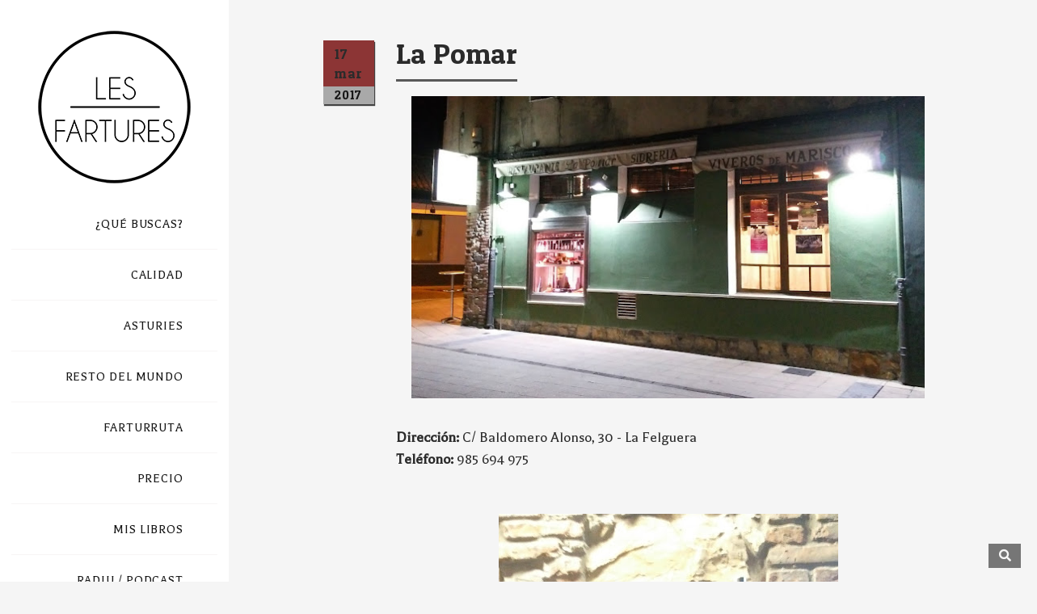

--- FILE ---
content_type: text/html; charset=UTF-8
request_url: https://www.lesfartures.com/2017/03/la-pomar.html
body_size: 45321
content:
<!DOCTYPE html>
<html class='v2' dir='ltr' xmlns='http://www.w3.org/1999/xhtml' xmlns:b='http://www.google.com/2005/gml/b' xmlns:data='http://www.google.com/2005/gml/data' xmlns:expr='http://www.google.com/2005/gml/expr'>
<head>
<link href='https://www.blogger.com/static/v1/widgets/335934321-css_bundle_v2.css' rel='stylesheet' type='text/css'/>
<!-- Google tag (gtag.js) -->
<script async='async' src='https://www.googletagmanager.com/gtag/js?id=G-MZJY486YD6'></script>
<script>
  window.dataLayer = window.dataLayer || [];
  function gtag(){dataLayer.push(arguments);}
  gtag('js', new Date());

  gtag('config', 'G-MZJY486YD6');
   </script>
<meta content='IE=edge' http-equiv='X-UA-Compatible'/>
<meta content='width=device-width,initial-scale=1.0,minimum-scale=1.0,maximum-scale=1.0' name='viewport'/>
<meta content='text/html; charset=UTF-8' http-equiv='Content-Type'/>
<meta content='blogger' name='generator'/>
<link href='https://www.lesfartures.com/favicon.ico' rel='icon' type='image/x-icon'/>
<link href='https://www.lesfartures.com/2017/03/la-pomar.html' rel='canonical'/>
<link rel="alternate" type="application/atom+xml" title="Les Fartures - Atom" href="https://www.lesfartures.com/feeds/posts/default" />
<link rel="alternate" type="application/rss+xml" title="Les Fartures - RSS" href="https://www.lesfartures.com/feeds/posts/default?alt=rss" />
<link rel="service.post" type="application/atom+xml" title="Les Fartures - Atom" href="https://www.blogger.com/feeds/4006463318435354525/posts/default" />

<link rel="alternate" type="application/atom+xml" title="Les Fartures - Atom" href="https://www.lesfartures.com/feeds/2915044527181657971/comments/default" />
<!--Can't find substitution for tag [blog.ieCssRetrofitLinks]-->
<link href='https://blogger.googleusercontent.com/img/b/R29vZ2xl/AVvXsEjD0L4eyEJYg4Eqy-E0anbchyphenhyphenl8QcEmX7tAvOHtNuChSnWjs4Me9Qtwvh9lsLEhj956M2nkkpC44dSlJ1tF1UvJRDRPQsWQvEWdrTNXX3JQt_AHelleBM22nl8QgGRfAnmIPIndbLOmFgzz/s640/IMG_20170203_212234.jpg' rel='image_src'/>
<meta content='La Pomar, estrenando el distintivo de Sidrería de Calidad otorgado por el Principado de Asturias.' name='description'/>
<meta content='https://www.lesfartures.com/2017/03/la-pomar.html' property='og:url'/>
<meta content='La Pomar' property='og:title'/>
<meta content='La Pomar, estrenando el distintivo de Sidrería de Calidad otorgado por el Principado de Asturias.' property='og:description'/>
<meta content='https://blogger.googleusercontent.com/img/b/R29vZ2xl/AVvXsEjD0L4eyEJYg4Eqy-E0anbchyphenhyphenl8QcEmX7tAvOHtNuChSnWjs4Me9Qtwvh9lsLEhj956M2nkkpC44dSlJ1tF1UvJRDRPQsWQvEWdrTNXX3JQt_AHelleBM22nl8QgGRfAnmIPIndbLOmFgzz/w1200-h630-p-k-no-nu/IMG_20170203_212234.jpg' property='og:image'/>
<title>Les Fartures: La Pomar</title>
<link crossorigin='anonymous' href='https://fonts.googleapis.com' rel='preconnect'/>
<link crossorigin='anonymous' href='https://fonts.gstatic.com' rel='preconnect'/>
<link crossorigin='anonymous' href='https://cdnjs.cloudflare.com/ajax/libs/font-awesome/5.13.1/css/all.min.css' integrity='sha256-2XFplPlrFClt0bIdPgpz8H7ojnk10H69xRqd9+uTShA=' rel='stylesheet'/>
<style type='text/css'>@font-face{font-family:'Josefin Sans';font-style:normal;font-weight:400;font-display:swap;src:url(//fonts.gstatic.com/s/josefinsans/v34/Qw3PZQNVED7rKGKxtqIqX5E-AVSJrOCfjY46_DjQbMlhLybpUVzEEaq2.woff2)format('woff2');unicode-range:U+0102-0103,U+0110-0111,U+0128-0129,U+0168-0169,U+01A0-01A1,U+01AF-01B0,U+0300-0301,U+0303-0304,U+0308-0309,U+0323,U+0329,U+1EA0-1EF9,U+20AB;}@font-face{font-family:'Josefin Sans';font-style:normal;font-weight:400;font-display:swap;src:url(//fonts.gstatic.com/s/josefinsans/v34/Qw3PZQNVED7rKGKxtqIqX5E-AVSJrOCfjY46_DjQbMhhLybpUVzEEaq2.woff2)format('woff2');unicode-range:U+0100-02BA,U+02BD-02C5,U+02C7-02CC,U+02CE-02D7,U+02DD-02FF,U+0304,U+0308,U+0329,U+1D00-1DBF,U+1E00-1E9F,U+1EF2-1EFF,U+2020,U+20A0-20AB,U+20AD-20C0,U+2113,U+2C60-2C7F,U+A720-A7FF;}@font-face{font-family:'Josefin Sans';font-style:normal;font-weight:400;font-display:swap;src:url(//fonts.gstatic.com/s/josefinsans/v34/Qw3PZQNVED7rKGKxtqIqX5E-AVSJrOCfjY46_DjQbMZhLybpUVzEEQ.woff2)format('woff2');unicode-range:U+0000-00FF,U+0131,U+0152-0153,U+02BB-02BC,U+02C6,U+02DA,U+02DC,U+0304,U+0308,U+0329,U+2000-206F,U+20AC,U+2122,U+2191,U+2193,U+2212,U+2215,U+FEFF,U+FFFD;}</style>
<style id='page-skin-1' type='text/css'><!--
/*
-----------------------------------------------
Oliver Blogger Template
Name:     Oliver
Designer:  Salman Farooqui
URL:  http://themeforest.net/user/TemplatesZoo
----------------------------------------------- */
/* ------------Variable Declarations-----------
-------------------------------------------------
<Variable name="sidebar.background" description="Sidebar Background Image" type="url"/>
<Variable name="error.page.text" description="404 Error Page Text" type="string"/>
<Group description="Blog Title/Description" selector="#Header">
<Variable name="blogtitle.text.color" description="Blog Title Color" type="color" default="#2B2B2B"/>
<Variable name="blogtitle.text.font" description="Blog Title Font" type="font" default="normal bold 56px Lobster Two"/>
<Variable name="description.text.color" description="Description Text Color" type="color" default="#5E5E5E"/>
<Variable name="description.text.font" description="Description Text Font" type="font" default="normal normal 18px Balthazar"/>
</Group>
<Group description="Mobile Header" selector=".mobheader">
<Variable name="mobheader.background.color" description="Mobile Header Background Color" type="color" default="#383838"/>
<Variable name="navicon.icon.color" description="Mobile Menu Icon Color" type="color" default="#f5f5f5"/>
<Variable name="mobheader.title.color" description="Mobile Blog Title Color" type="color" default="#f5f5f5"/>
<Variable name="mobheader.title.font" description="Mobile Blog Title Font" type="font" default="normal bold 56px Lobster Two"/>
<Variable name="mobheader.description.color" description="Mobile Blog Description Color" type="color" default="#d0d0d0"/>
<Variable name="mobheader.description.font" description="Mobile Blog Description Font" type="font" default="normal normal 18px Balthazar"/>
<Variable name="menuclose.icon.color" description="Mobile Sidebar Close Icon Color" type="color" default="#444343"/>
</Group>
<Group description="Homepage Slider" selector=".mainwrap">
<Variable name="slider.text.font" description="Slider Text Font" type="font" default="normal normal 50px Josefin Sans"/>
<Variable name="slider.text.color" description="Slider Text Color" type="color" default="#EBEBEB"/>
<Variable name="slidertext.border.color" description="Slider Text Border Color" type="color" default="#EEEEEE"/>
<Variable name="slider.icon.color" description="Arrows and Dots Color" type="color" default="#d2d0d0"/>
</Group>
<Group description="Sidebar" selector="#sider">
<Variable name="sidebar.background.color" description="Sidebar Background Color" type="color" default="#ffffff"/>
<Variable name="menu.text.color" description="Menu Color" type="color" default="#151515"/>
<Variable name="menu.text.font" description="Menu Font" type="font" default="normal normal 16px Balthazar"/>
<Variable name="menu.text.border" description="Menu Border Color" type="color" default="#f7f5f5"/>
<Variable name="menu.main.spacing" description="Menu Level 1 Spacing" type="length" default="21px" min="0" max="60px"/>
<Variable name="menu.second.spacing" description="Menu Level 2 Spacing" type="length" default="14px" min="0" max="40px"/>
<Variable name="menu.hover.color" description="Menu MouseOver Color" type="color" default="#1D1D1D"/>
<Variable name="menu.arrow.color" description="Menu Arrow Color" type="color" default="#717171"/>
<Variable name="menu.arrow.size" description="Menu Arrow Size" type="length" default="14px" min="0" max="40px"/>
<Variable name="menu.arrow.adjust" description="Menu Arrow Height Adjustment" type="length" default="22px" min="0" max="60px"/>
<Variable name="submenu.background.color" description="Sub Menu Background Color" type="color" default="#FFFFFF"/>
<Variable name="submenu.text.color" description="Sub Menu Text Color" type="color" default="#252525"/>
<Variable name="menu2.text.font" description="Sub Menu Font" type="font" default="normal normal 14px Balthazar"/>
<Variable name="submenu.text.border" description="Sub Menu Border Color" type="color" default="#E1E1E1"/>
<Variable name="submenu.hover.background" description="Sub Menu MouseOver Background" type="color" default="#EEEEEE"/>
<Variable name="submenu.hover.color" description="Sub Menu MouseOver Color" type="color" default="#252525"/>
<Variable name="submenu.icon.color" description="Sub Menu Icon Color" type="color" default="#7A7A7A"/>
<Variable name="sidebar.title.color" description="Widget Title Color" type="color" default="#212121"/>
<Variable name="sidebar.title.font" description="Widget Title Font" type="font" default="normal normal 16px Balthazar"/>
<Variable name="sidebar.title.border" description="Widget Title Underline Color" type="color" default="#c3c3c3"/>
<Variable name="insta.background.color" description="Instagram Background Color" type="color" default="#f1f1f1"/>
<Variable name="copyright.text.color" description="Copyright Color" type="color" default="#bfbfbf"/>
<Variable name="copyright.text.font" description="Copyright Font" type="font" default="normal normal 17px serif"/>
</Group>
<Group description="Social Media Icons" selector=".socialicons">
<Variable name="social.text.color" description="Icons Color" type="color" default="#FFFFFF"/>
<Variable name="social.text1.background" description="Icon 1 Background Color" type="color" default="#3C599F"/>
<Variable name="social.text2.background" description="Icon 2 Background Color" type="color" default="#29B8E7"/>
<Variable name="social.text3.background" description="Icon 3 Background Color" type="color" default="#F46899"/>
<Variable name="social.text4.background" description="Icon 4 Background Color" type="color" default="#454545"/>
<Variable name="social.text5.background" description="Icon 5 Background Color" type="color" default="#454545"/>
<Variable name="social.text6.background" description="Icon 6 Background Color" type="color" default="#454545"/>
</Group>
<Group description="Menu Style for Touch Devices" selector="#sider">
<Variable name="menu.touch.border" description="Touch Menu Border Color" type="color" default="#393939"/>
<Variable name="touch.arrowdown.color" description="Touch Menu ArrowDown Icon Color" type="color" default="#515151"/>
<Variable name="touch.submenu.color" description="Touch Sub Menu Color" type="color" default="#3C3C3C"/>
<Variable name="touch.submenu.font" description="Touch Sub Menu Font" type="font" default="normal normal 14px Balthazar"/>
<Variable name="touch.secondlevel.border" description="Touch SecondLevel SubMenu Border Color" type="color" default="#595959"/>
<Variable name="touch.icon.color" description="Touch Icons Color" type="color" default="#7A7A7A"/>
</Group>
<Group description="Main" selector="#main">
<Variable name="posts.background.color" description="Main Background Color" type="color" default="#2C2C2C"/>
<Variable name="main.text.color" description="Default Text Color" type="color" default="#dadada"/>
<Variable name="main.link.color" description="Default Link Color" type="color" default="#CD5C5C"/>
</Group>
<Group description="Grid Image" selector=".mainwrap">
<Variable name="grid.image.height" description="Image Height" type="length" default="-10px" min="0" max="600px"/>
<Variable name="grid.spacing.value" description="Spacing Between Images" type="length" default="0px" min="0" max="40px"/>
<Variable name="grid.hoverone.background" description="Grid Image MouseOver Color" type="color" default="#dec62f"/>
<Variable name="grid.title.color" description="Grid Image Title Color" type="color" default="#efefef"/>
<Variable name="grid.title.font" description="Grid Image Title Font" type="font" default="normal normal 24px Patua One"/>
<Variable name="grid.title.border" description="Grid Image Title Border" type="color" default="#f7f0c9"/>
<Variable name="grid.label.color" description="Grid Label Color" type="color" default="#ffffff"/>
<Variable name="grid.label.font" description="Grid Label Font" type="font" default="italic normal 16px Lobster Two"/>
<Variable name="zoom.icon.background" description="Grid Zoom Icon Background" type="color" default="#EBEBEB"/>
<Variable name="zoom.icon.color" description="Grid Zoom Icon Color" type="color" default="#dec62f"/>
<Variable name="loadmore.icon.color" description="LoadMore Spinner Color" type="color" default="#ffffff"/>
<Variable name="loadmore.icon.size" description="LoadMore Spinner Size" type="length" default="35px" min="0" max="80px"/>
<Variable name="end.icon.color" description="End Icon Color" type="color" default="#d6d6d6"/>
<Variable name="end.icon.size" description="End Icon Size" type="length" default="26px" min="0" max="80px"/>
</Group>
<Group description="Grid Image Slideup Hover" selector=".mainwrap">
<Variable name="slideup.title.color" description="Grid Image Title Color" type="color" default="#e2e2e2"/>
<Variable name="slideup.label.color" description="Grid Image Label Color" type="color" default="#d7d7d7"/>
<Variable name="slideup.zoom.background" description="Grid Zoom Icon Background" type="color" default="#cecece"/>
<Variable name="slideup.zoom.color" description="Grid Zoom Icon Color" type="color" default="#5d5d5d"/>
</Group>
<Group description="Post Body" selector=".post-body">
<Variable name="date.background.color" description="Date Background Color" type="color" default="#8c3535"/>
<Variable name="date.text.color" description="Date Text Color" type="color" default="#c5c5c5"/>
<Variable name="date.text.font" description="Date Text Font" type="font" default="normal normal 17px Patua One"/>
<Variable name="year.background.color" description="Year Background Color" type="color" default="#a9a9a9"/>
<Variable name="year.text.color" description="Year Text Color" type="color" default="#151515"/>
<Variable name="year.text.font" description="Year Text Font" type="font" default="normal normal 15px Patua One"/>
<Variable name="date.shadow.color" description="Date Box Shadow Color" type="color" default="#434343"/>
<Variable name="mobile.date.color" description="Mobile Date Color" type="color" default="#6f6f6f"/>
<Variable name="posttitle2.text.color" description="Post Title Color" type="color" default="#eaeaea"/>
<Variable name="posttitle2.text.font" description="Post Title Font" type="font" default="normal normal 35px Patua One"/>
<Variable name="posttitle2.border.color" description="Post Title Border Color" type="color" default="#585858"/>
<Variable name="postbody.text.color" description="Post Body Color" type="color" default="#bfbfbf"/>
<Variable name="postbody.text.font" description="Post Body Font" type="font" default="normal normal 19px Balthazar"/>
<Variable name="post.label.color" description="Post Label Color" type="color" default="#B8B7B7"/>
<Variable name="post.label.font" description="Post Label Font" type="font" default="normal normal 18px Lobster Two"/>
<Variable name="footer.text.font" description="Footer Text Font" type="font" default="normal normal 18px Balthazar"/>
<Variable name="footer.text.color" description="Footer Text Color" type="color" default="#dadada"/>
<Variable name="footer.lineone.color" description="Footer AuthorName and Date Color" type="color" default="#e25151"/>
<Variable name="reaction.box.background" description="Reaction Box Background Color" type="color" default="#dcdcdc"/>
<Variable name="reaction.label.color" description="Reaction Label Color" type="color" default="#454545"/>
<Variable name="location.text.color" description="Location Text Color" type="color" default="#B8B7B7"/>
<Variable name="location.text.font" description="Location Text Font" type="font" default="normal normal 20px Balthazar"/>
<Variable name="location.link.color" description="Location Link Color" type="color" default="#df5050"/>
<Variable name="pager.text.color" description="Prev/Next Text Color" type="color" default="#dcdcdc"/>
<Variable name="pager.text.font" description="Prev/Next Text Font" type="font" default="normal normal 19px Balthazar"/>
<Variable name="pager.text.border" description="Prev/Next Border Color" type="color" default="#545454"/>
</Group>
<Group description="Author Profile Below Post" selector=".author-profile">
<Variable name="author.box.background" description="Author Box Background Color" type="color" default="#464646"/>
<Variable name="author.name.color" description="Author Name Color" type="color" default="#f1f1f1"/>
<Variable name="author.name.font" description="Author Name Font" type="font" default="normal normal 22px Balthazar"/>
<Variable name="author.description.color" description="Author Description Color" type="color" default="#d2d2d2"/>
<Variable name="author.description.font" description="Author Description Font" type="font" default="normal normal 18px Balthazar"/>
</Group>
<Group description="Related Post" selector=".newright">
<Variable name="post.border.color" description="Related Post Left Border" type="color" default="#383838"/>
<Variable name="related.heading.color" description="Related Post Heading Color" type="color" default="#d2d2d2"/>
<Variable name="related.heading.font" description="Related Post Heading Font" type="font" default="normal normal 22px Lobster Two"/>
<Variable name="related.title.background" description="Related Title MouseOver Background" type="color" default="#ececec"/>
<Variable name="related.title.color" description="Related Title MouseOver Text Color" type="color" default="#353535"/>
<Variable name="related.title.font" description="Related Title MouseOver Text Font" type="font" default="normal normal 14px Patua One"/>
</Group>
<Group description="Related Post for Blog/Articles Item" selector=".newright">
<Variable name="relatedtwo.text.color" description="Related Text Color" type="color" default="#dedede"/>
<Variable name="relatedtwo.text.font" description="Related Text Font" type="font" default="normal normal 19px Balthazar"/>
<Variable name="relatedtwo.text.border" description="Related Text Border Color" type="color" default="#424141"/>
<Variable name="relatedtwo.dot.color" description="Related Text Dots Color" type="color" default="#959595"/>
</Group>
<Group description="Post Comment" selector=".comments">
<Variable name="comments.background.color" description="Comment Box Background Color" type="color" default="#F7F7F7"/>
<Variable name="comments.label.color" description="Comment Heading Color" type="color" default="#585858"/>
<Variable name="comments.label.font" description="Comments Heading Fonts" type="font" default="normal normal 19px Patua One"/>
<Variable name="comments.labelline.color" description="Comment Heading Border Line" type="color" default="#8a8a8a"/>
<Variable name="comments.username.color" description="Comment User Color" type="color" default="#616161"/>
<Variable name="comments.user.font" description="Comments User Fonts" type="font" default="normal bold 19px Balthazar"/>
<Variable name="comments.date.color" description="Comment Date Color" type="color" default="#6C6C6C"/>
<Variable name="comments.text.color" description="Comment Text Color" type="color" default="#454545"/>
<Variable name="comments.text.font" description="Comments Text Font" type="font" default="normal normal 18px Balthazar"/>
<Variable name="comments.item.border" description="Comment Item Border Color" type="color" default="#efefef"/>
</Group>
<Group description="Posts Comment Link" selector=".post-comment-link">
<Variable name="comment.text.color" description="Comment Text Color" type="color" default="#A3A3A3"/>
<Variable name="comment.icon.color" description="Comment Icon Color" type="color" default="#BEBEBE"/>
</Group>
<Group description="Search Bar" selector="#sb-search">
<Variable name="search.background.color" description="Background Color" type="color" default="#767676"/>
<Variable name="search.active.background" description="Active Onclick Background" type="color" default="#da6d0d"/>
<Variable name="search.icon.color" description="Search Icon Color" type="color" default="#F7F7F7"/>
</Group>
<Group description="Scroll To Top" selector="#backtotop">
<Variable name="scroll.background.color" description="Scroll Background Color" type="color" default="#DCDCDC"/>
<Variable name="scroll.arrow.color" description="Scroll Arrow Color" type="color" default="#595959"/>
</Group>
*/
/*--------------------------------------
--------Body--------------------------
---------------------------------------*/
body {
background: #f5f5f5;
color: #dadada;
min-width: 320px;
}
.tbody {
margin-right: auto !important;
margin-left: auto !important;
}
a {
color: #CD5C5C;
text-decoration: none;
}
a:focus {
outline: none;
}
.no-js .preloader {
display: none;
}
.preloader {
display: block;
position: fixed;
overflow: hidden;
width: 100%;
height: 100%;
z-index: 9999;
top: 0;
left: 0;
background: #f5f5f5; /* this is important so it's not transparent */
}
.preloader .loaded {
height: auto;
left: 50%;
margin: -20px 0px 0px -20px;
position: fixed;
text-align: center;
top: 50%;
width: auto;
color: white;
}
.preloader .loaded i {
font-size: 28px;
color: #d6d6d6;
}
.loadtext {
font-family: Balthazar;
font-size: 15px;
letter-spacing: 0.4px;
text-transform: uppercase;
}
#sider {
width: 300px;
}
.infobox .header #header-inner {
display: none;
}
#header-inner a {
display: inline-block !important;
}
#header-inner {
text-align: center;
}
.muwrap .widget h2, .slwrap .widget h2 {
display: none;
}
.menulinks #menu-v > li > ul {
visibility: hidden;
position: absolute;
left: 275px;
}
html.no-touch body #menu-v li ul li {
position: relative;
}
html.no-touch body #menu-v li ul .sub {
left: 100% !important;
top: 0 !important;
}
html.no-touch #menu-v .arrow {
position: relative;
}
html.no-touch #menu-v .arrow:after {
font-family: "Font Awesome 5 Free";
content: "\f054";
font-weight: 900;
position: absolute;
opacity: 0;
right: -18px;
transition: all 0.3s;
font-size: 14px;
vertical-align: middle;
line-height: 22px;
color: #717171;
}
html.no-touch #menu-v > li:hover > .arrow:after {
opacity: 1;
right: -25px;
}
body, .fullwrap, .sider {
height: 100%;
}
#backtotop {
bottom: 22px;
position: fixed;
left: auto;
right: 70px;
z-index: 9999;
position: fixed;
z-index: 9998;
display: block;
}
#backtotop a {
background: #DCDCDC;
color: #454545;
padding: 7px 13px 6px;
text-decoration: none;
border-radius: 3px;
opacity: 0.6;
}
#backtotop .fa.fa-chevron-up {
color: #595959;
font-size: 14px;
}
.arrowtop {
color: #708090;
font-size: 22px;
margin-bottom: 12px;
text-align: center;
width: 37px;
}
html {
overflow-x: hidden;
}
.Attribution {
display: none;
}
/*--------------------------------------
--------Sidebar 1--------------------------
---------------------------------------*/
.fotorama img {
height: 100%;
width: 100%;
}
.fotorama__thumb.fotorama__loaded.fotorama__loaded--img {
border: 1px solid #D0CACA;
}
.fotorama__nav-wrap {
bottom: 20px;
position: absolute;
}
.social-feed {
text-align: center;
padding: 10px 0;
}
.fotorama__html h3:before {
clip: rect(175px  252px  260px  0px) !important;
clip: rect(175px, 252px, 260px, 0px) !important;
content: "";
}
.fotorama__html h3:after, .fotorama__html h3:before {
border: 2px solid #EEEEEE;
border-radius: 49%;
clip: rect(0px  264px  56px  7px);
clip: rect(0px, 264px, 56px, 7px);
content: "";
height: 223px;
left: 50%;
position: absolute;
top: 50%;
-webkit-transform: translateX(-50%) translateY(-50%);
-ms-transform: translateX(-50%) translateY(-50%);
transform: translateX(-50%) translateY(-50%);
width: 223px;
z-index: -99;
}
.fotorama__html h3 {
left: 50%;
margin: 0 auto;
position: absolute;
text-align: center;
top: 50%;
-webkit-transform: translateX(-50%) translateY(-50%);
-ms-transform: translateX(-50%) translateY(-50%);
transform: translateX(-50%) translateY(-50%);
width: 100%;
z-index: 1000;
}
.fotorama__html h3 {
color: #EBEBEB;
font: normal normal 50px Josefin Sans;
max-width: 750px;
}
.kickme .section {
margin: 0px;
}
.kickme .social-feed li {
float: none;
height: 60px;
display: inline-block;
width: 70px;
padding: 0px;
}
.kickme .social-feed img {
border: none;
height: 60px;
width: 70px;
opacity: 1;
}
.kickme .social-feed ul {
line-height: 0 !important;
}
.corner-stamp {
background-size: cover;
float: right;
height: 264px;
margin: 0 !important;
overflow: hidden;
padding: 0;
position: relative;
width: 399px;
z-index: 999;
}
.corner-stamp:after {
content: " ";
background: rgba(210, 189, 58, 0.94);
height: 100%;
left: 0;
overflow: hidden;
position: absolute;
top: 0;
width: 100%;
z-index: 999;
}
#stickyme .stampimg {
height: auto;
position: absolute;
width: 100%;
}
#Blog1.widget {
min-height: none;
}
#stickyme .widget.HTML {
height: 100%;
}
.nosticky #stickyme {
display: none;
}
.maskerr {
height: 100%;
position: absolute;
width: 100%;
}
.maskoo {
box-sizing: border-box;
color: #FFFFFF;
display: block;
left: 0;
padding: 46px 56px;
position: absolute;
right: 0;
text-align: center;
top: 50%;
transform: translate(0%, -50%);
width: 100%;
z-index: 9999;
}
.maskttop {
font-family: Satisfy, Balthazar;
font-size: 32px;
font-weight: 500;
letter-spacing: 1.9px;
margin-bottom: 10px;
padding-bottom: 6px;
position: relative;
line-height: 1.4;
}
.maskcon {
font-family: Balthazar;
font-size: 18px;
letter-spacing: 0.4px;
color: #FFFFFF;
line-height: 24px;
}
.maskttop:after {
background: #F4DC12;
bottom: 0;
content: "";
display: inline-block;
height: 3px;
margin-right: -21px;
position: absolute;
right: 50%;
width: 42px;
z-index: 99999999;
}
.main {
position: static !important;
}
#main-wrapper .widget {
margin: 0 !important;
}
.fullarchive .widget-content a {
color: #444444;
font-family: balthazar;
font-size: 19px;
line-height: 24px;
}
.fullarchive .widget-content a:hover {
color: #8C3A3A;
}
.ContactForm .title, .BlogArchive h2 {
color: #484848;
font-family: Balthazar;
font-size: 25px;
letter-spacing: 0.3px;
margin-bottom: 18px;
}
.ContactForm .form form {
color: #474747;
font-family: balthazar;
font-size: 17px;
}
.contact-form-button.contact-form-button-submit {
background: #434343;
border: medium none;
font-family: balthazar;
font-size: 18px;
letter-spacing: 0.4px;
font-weight: normal;
height: 35px;
width: 100%;
cursor: pointer;
}
.contact-form-button-submit:hover {
border: medium none;
}
.contact-form-error-message-with-border {
font-family: Balthazar;
font-size: 13px;
padding: 5px;
}
#archivebtn i {
color: #7A7A7A;
}
.no-touch #menu-v i {
color: #7A7A7A;
padding-right: 5px;
}
.touch #menu-v i {
color: #7A7A7A;
}
.arrow {
cursor: pointer;
}
.socialicons i {
border-radius: 100%;
color: #FFFFFF;
font-size: 14px;
height: 28px;
line-height: 29px;
overflow: hidden;
text-align: center;
width: 29px;
}
.socialicons > a:nth-child(1) i {
background: #3C599F;
}
.socialicons > a:nth-child(2) i {
background: #29B8E7;
}
.socialicons > a:nth-child(3) i {
background: #F46899;
}
.socialicons > a:nth-child(4) i {
background: #454545;
}
.socialicons > a:nth-child(5) i {
background: #454545;
}
.socialicons > a:nth-child(6) i {
background: #454545;
}
.socialicons {
line-height: 40px;
margin: 0 auto;
max-width: 200px;
text-align: center;
}
.socialicons i, .socialicons img {
margin-right: 7.5px;
margin-left: 7.5px;
}
.socialicons a:hover {
color: #898989;
}
.sb-email {
background-position: 0px -20px !important;
}
.sb-blog {
background-position: -20px -20px !important;
}
.sb-twitter {
background-position: -40px -20px !important;
}
.sb-facebook {
background-position: -60px -20px !important;
}
.sb-pinterest {
background-position: -100px -20px !important;
}
.ContactForm .title:before {
content: "\f0e0";
font-family: "Font Awesome 5 Free";
font-weight: 900;
font-size: 21px;
line-height: 21px;
color: #4D4D4D;
padding-right: 12px;
position: relative;
top: 1px;
}
.BlogArchive h2:before {
content: "\f187";
font-family: "Font Awesome 5 Free";
font-weight: 900;
font-size: 21px;
line-height: 21px;
color: #4D4D4D;
padding-right: 12px;
position: relative;
top: 1px;
}
#cclose {
color: #444343;
display: block;
font-size: 25px;
margin-top: -8px;
position: relative;
left: -32px;
}
.widget-item-control a img, .credit, .fullcontact, .fullarchive {
display: none;
}
.b-close {
background: #C0C0C1;
color: #FFFFFF;
padding: 4px 10px;
position: absolute;
right: 15px;
display: block;
cursor: pointer;
}
.b-close i {
color: #4B4B4B;
}
.contact-form-email:focus, .contact-form-name:focus, .contact-form-email-message:focus {
border: none;
box-shadow: none;
}
.hidall {
background: #eeeeee;
padding: 25px 75px;
}
.BlogArchive .post-count {
color: #515151;
}
.Profile img {
display: block;
float: none;
}
.topwrapper, #back, .eyed {
display: none !important;
}
.fullwrap {
}
.fullwrap.active {
left: 0px;
}
.fullwrap.active #sider {
position: absolute;
bottom: 0px;
}
.fullwrap.active .credit {
position: relative;
padding-top: 25px;
}
#cclose.active:before {
content: "\f057";
font-family: "Font Awesome 5 Free";
font-weight: 900;
line-height: inherit;
}
#dclose {
color: #f5f5f5;
display: block;
font-size: 24px;
position: relative;
}
.goside {
display: block;
left: 50px;
position: absolute;
text-align: center;
top: 23px;
z-index: 999;
}
#dclose:before {
content: "\f0c9";
font-family: "Font Awesome 5 Free";
font-weight: 900;
}
#dclose:after {
content: " ";
font-family: Hammersmith One;
font-size: 18px;
padding-left: 6px;
position: relative;
top: -2px;
}
#dclose.active:before {
content: "\f0c9";
font-family: "Font Awesome 5 Free";
font-weight: 900;
line-height: inherit;
}
#sider {
background: #ffffff;
color: #fff;
clear: both;
overflow: visible;
z-index: 9999;
}
.fullwrap.active #sider {
left: 0;
}
.js #sider {
width: 300px;
height: 100%;
position: fixed;
top: 0;
left: 0px;
display: none;
}
.js .active #sider {
display: block;
}
.errorpg.walign {
font-family: Lobster Two;
font-size: 20px;
color: #f7f7f7;
text-align: center;
padding-top: 40px;
}
.errorpg.walign:before {
content: '404';
display: block;
margin-bottom: 8px;
font-size: 60px;
letter-spacing: 3px;
}
.errorpg.walign:after{
content:'Sorry! the page you were looking for doesnt exist';
letter-spacing: 0.3px;
}
.blog-posts {
background: #f5f5f5;
}
.post-outer .thumbo img {
display: block;
position: relative;
}
.hoverset .widget {
display: none;
}
.post-outer .thumbo .fullbox {
position: absolute;
background: #dec62f;
opacity: 0.95;
width: 100%;
height: 100%;
}
.post-outer .thumbo .fullbox .smallbox {
color: #efefef;
font: normal normal 24px Patua One;
letter-spacing: 0.5px;
text-align: center;
text-transform: none;
word-spacing: -0.6px;
position: absolute;
right: 0;
left: 0;
top: 50%;
display: block;
width: 100%;
}
.slideup .post-outer .thumbo .fullbox .smallbox {
color: rgba(255, 255, 255, 0.9);
font-family: Patua One;
font-size: 24px;
font-weight: normal;
letter-spacing: 0.5px;
text-align: center;
text-transform: none;
word-spacing: -0.6px;
position: absolute;
right: 0;
left: 0;
bottom: 68px;
top: auto;
display: block;
width: 100%;
}
.slideup .post-outer:hover .fullbox:before, .slideup .post-outer:hover .smallbox {
opacity: 1;
-moz-transform: translate3d(0,10px,0);
-webkit-transform: translate3d(0,10px,0);
-ms-transform: translate3d(0,0,0);
transform: translate3d(0,0,0);
}
.slideup .fullbox:before, .slideup .smallbox {
-moz-transition: opacity 0.35s, -moz-transform 0.35s;
-webkit-transition: opacity 0.35s, -webkit-transform 0.35s;
-ms-transition: opacity 0.35s, -ms-transform 0.35s;
transition: opacity 0.35s, transform 0.35s;
}
.slideup .fullbox:before {
position: absolute;
top: 0;
left: 0;
width: 100%;
height: 100%;
background: -webkit-linear-gradient(top, rgba(59,62,68,0) 0%, rgba(58,59,64,0.8) 75%);
background: -moz-linear-gradient(top, rgba(59,62,68,0) 0%, rgba(58,59,64,0.8) 75%);
background: -ms-linear-gradient(top, rgba(59,62,68,0) 0%, rgba(58,59,64,0.8) 75%);
background: linear-gradient(to bottom, rgba(59,62,68,0) 0%, rgba(58,59,64,0.8) 75%);
content: '';
opacity: 0;
-webkit-transform: translate3d(0,50%,0);
-moz-transform: translate3d(0,50%,0);
-ms-transform: translate3d(0,50%,0);
transform: translate3d(0,50%,0);
z-index: 0;
}
.slideup .smallbox {
opacity: 0;
-moz-transform: translate3d(0,10px,0);
-webkit-transform: translate3d(0,10px,0);
-ms-transform: translate3d(0,10px,0);
transform: translate3d(0,10px,0);
}
.slideup .thumbo {
height: 100%;
width: 100%;
}
.slideup .post-outer .thumbo .fullbox {
position: static;
background: none;
opacity: 1;
width: auto;
height: auto;
}
.slideup .socialbuts .zoom > a {
background: #cecece;
}
.slideup .socialbuts .zoom i {
color: #5d5d5d;
}
.slideup .postmain a {
color: #e2e2e2;
}
.slideup .post-labels.ongrid, .slideup .post-labels.ongrid a {
color: #d7d7d7;
border: none;
}
.fa.fa-angle-down {
font-size: 15px;
left: 4px;
position: relative;
top: 2px;
}
.socialbuts {
bottom: 20px;
height: 32px;
left: 0;
margin: auto;
position: absolute;
right: 0;
width: 32px;
text-align: center;
}
.socialbuts .zoom > a {
opacity: 0;
transition: all 0.3s ease 0s;
}
.blog-posts .post-outer:hover .socialbuts .zoom > a {
opacity: 1;
}
.socialbuts .zoom > a {
background: #EBEBEB;
display: block;
height: 28px;
width: 28px;
border-radius: 50px;
}
.socialbuts .zoom i {
font-size: 18px;
line-height: 18px;
position: absolute;
top: -1px;
left: -1px;
padding: 8px;
color: #dec62f;
}
#pic img {
height: 120px !important;
width: 120px !important;
margin: 0 auto;
-moz-border-radius: 80px;
-webkit-border-radius: 80px;
-o-border-radius: 80px;
-ms-border-radius: 80px;
border-radius: 80px;
}
.Profile {
text-align: center;
margin-bottom: 4px;
}
.logo {
display: inline-block
}
#myprofile {
display: block;
}
.topwrapper {
background: #E9E9E9;
height: 267px;
position: relative;
width: 100%;
}
font {
display: none !important;
}
font {
color: #454545;
display: block;
font-size: 13px;
line-height: 18px;
padding-top: 5px;
}
.topper {
color: #FFFFFF;
font-family: 'Trebuchet MS';
font-size: 17px;
height: 50px;
letter-spacing: 0.4px;
position: fixed;
text-decoration: underline;
top: 0;
width: 58px;
z-index: 999;
}
.toptier {
padding-left: 17px;
padding-right: 20px;
padding-top: 12px;
}
.fa.fa-navicon {
color: #DDDDDD;
font-size: 24px;
}
.fa.fa-navicon:hover {
color: #B44444;
}
.labelblog .post-title a {
color: inherit;
}
.labelblog .post-labels, .labelblog .post-comment-link {
display: none;
}
.labelblog .leftcontent {
margin-bottom: 0;
padding-bottom: 0;
}
.labelblog .post-footer {
margin-bottom: 60px;
}
.labelblog .post-outer {
width: 100%;
height: auto;
padding-left: 120px;
padding-right: 120px;
padding-top: 50px;
}
.mainwrap #blog-pager {
padding-left: 210px;
padding-right: 120px;
margin-bottom: 50px;
}
.main #blog-pager a {
font: normal normal 19px Balthazar;
color: #2b2b2b;
letter-spacing: 0.6px;
box-shadow: inset 0 -7px 0px #545454;
}
.main .blog-pager-newer-link:before {
content: '\f104';
font-family: "Font Awesome 5 Free";
font-weight: 900;
margin-right: 7px;
vertical-align: middle;
font-size: 23px;
}
.main .blog-pager-older-link:after {
content: '\f105';
font-family: "Font Awesome 5 Free";
font-weight: 900;
margin-left: 7px;
vertical-align: middle;
font-size: 23px;
}
.labelblog .post-outer img {
max-width: 100%;
width: auto;
}
.labelblog .post {
padding-left: 90px;
}
#mydate {
box-shadow: 1px 2px 1px #434343;
left: 0;
position: absolute;
top: 5px;
}
#mydate span {
background: #8c3535;
color: #2b2b2b;
font: normal normal 17px Patua One;
display: block;
line-height: 24px;
padding-left: 14px;
padding-right: 14px;
}
#mydate .dday {
letter-spacing: 0.6px;
padding-top: 5px;
}
#mydate .dmonth {
letter-spacing: 1px;
padding-bottom: 4px;
}
#mydate .dyear {
background: #a9a9a9;
color: #151515 !important;
font: normal normal 15px Patua One;
letter-spacing: 1px;
padding-bottom: 2px;
padding-top: 1px;
}
.mobheader {
line-height: inherit;
padding: 15px 25px;
text-align: right;
position: relative;
background: #383838;
}
.mobheader #header-inner {
text-align: right;
}
.mobheader .descriptionwrapper {
padding-right: 0px;
}
.mobheader .goside {
top: 50%;
margin-top: -12px;
left: 25px;
}
.mobheader .section, .mobheader .widget {
margin: 0;
}
.mobheader .titlewrapper h1, .mobheader .titlewrapper h1 a {
color: #f5f5f5;
font: normal bold 56px Lobster Two;
padding-right: 0px;
}
.infobox {
padding-left: 0px;
padding-right: 0px;
padding-top: 38px;
padding-bottom: 9px;
margin-top: 0px;
}
#header-wrapper {
text-align: center;
}
#Header1 {
margin-bottom: 0;
margin-top: 0;
}
.toog {
background: none repeat scroll 0 0 #090909;
float: left;
height: 55px;
margin: 0 !important;
position: relative;
width: 75px;
}
.titlewrapper h1 a {
color: #2B2B2B;
text-decoration: none !important;
}
.titlewrapper h1 {
color: #2B2B2B;
font: normal bold 56px Lobster Two;
letter-spacing: 1px;
text-align: right;
padding-right: 36px;
margin-top: -4px;
}
.descriptionwrapper {
color: #5E5E5E;
font: normal normal 18px Balthazar;
line-height: 25px;
letter-spacing: 0.8px;
margin-top: -15px;
padding-right: 40px;
text-align: right;
}
.mobheader .Header .description {
margin: 0;
padding: 0;
color: #d0d0d0;
font: normal normal 18px Balthazar;
letter-spacing: 0.3px;
line-height: 24px;
}
.mypic {
border-radius: 100%;
}
.jump-link a {
color: #A44040;
display: inline-block;
font-family: balthazar;
font-size: 19px;
letter-spacing: 0.6px;
margin-top: 5px;
}
#search-box {
padding-top: 1px;
}
#search-form {
background: #D2D2D2;
padding: 2px 7px;
}
#search-button {
background: none;
border: none;
color: #FFFFFF;
}
#search-text {
background: none;
border-bottom: none;
border-left: none;
border-right: 1px solid #c1c1c1;
border-top: none;
color: #595959;
font-size: 14px;
}
/*----for only image hover .logo:hover span----*/
.infobox:hover .logo span {
background-position: 60px 100px;
position: absolute;
z-index: 99;
display: block;
}
#menubar .widget {
line-height: normal !important;
margin-bottom: 0 !important;
margin-top: 0 !important;
}
#menubar .title {
display: none;
}
#menubar #HTML2 {
float: right;
margin-right: 5%;
display: block;
position: relative;
width: 210px;
}
#HTML2 .widget-content {
margin-top: 10px;
}
#menubar #HTML2 img {
margin-left: 26px;
}
#menubar #HTML1 {
text-align: left;
margin-left: 8%;
white-space: nowrap;
}
#menubar {
height: 50px;
}
.pou {
background: #E9E9E9;
display: inline-block;
margin-top: 4px;
}
.pou img {
height: 28px;
margin-right: 8px;
width: 28px;
}
.topwrapper .fa {
background: #FFFFFF;
border: 1px solid #DCDCDC;
-moz-border-radius: 100%;
-webkit-border-radius: 100%;
-o-border-radius: 100%;
border-radius: 100%;
color: #808080;
display: inline-block;
font-size: 14px;
height: 14px;
line-height: 14px;
margin-left: 10px;
padding: 5px;
text-align: center;
width: 14px;
}
.topwrapper .fa.fa-rss {
background: #F49B1A;
border: 1px solid #F49B1A;
color: #FFFFFF;
}
.topwrapper .fa.fa-twitter {
background: #69A8DC;
border: 1px solid #69A8DC;
color: #FFFFFF;
}
.topwrapper .fa.fa-facebook {
background: #3C7BAD;
border: 1px solid #4682B4;
color: #FFFFFF;
}
.topwrapper .fa.fa-pinterest {
background: #CD5959;
border: 1px solid #CD5959;
color: #FFFFFF;
}
.CustomSearch {
display: block;
float: right;
height: 35px;
padding-right: 45px;
padding-top: 15px;
width: 200px;
position: relative;
z-index: 9999;
}
.gsc-input {
Width: 110px;
}
/*-------------------------------------------
-------------- Search ---------------------
----------------------------------------*/
.noposts .rfound {
text-align: center;
padding-top: 50px;
font-family: 'Balthazar';
font-size: 25px;
left: 1px;
}
.s-wrapp {
position: fixed;
bottom: 17px;
right: 17px;
z-index: 9999;
width: 40px;
}
#search-form {
background: #D2D2D2;
padding: 2px 7px;
}
#search-button {
background: none;
border: none;
color: #FFFFFF;
}
.sb-search .sb-icon-search > i {
color: #F7F7F7;
display: inline-block;
font-size: 15px;
}
.sb-search input[type="search"]::-webkit-search-cancel-button {
position: relative;
right: -8px;
cursor: pointer;
}
#search-text {
background: none;
border-bottom: none;
border-left: none;
border-right: 1px solid #c1c1c1;
border-top: none;
color: #595959;
font-size: 14px;
}
.sb-search {
float: right;
height: 30px;
min-width: 40px;
overflow: hidden;
position: relative;
-moz-transition: width 0.3s ease 0s;
-webkit-transition: width 0.3s ease 0s;
-o-transition: width 0.3s ease 0s;
transition: width 0.3s ease 0s;
width: 0;
z-index: 987;
}
.sb-search-input {
background: none repeat scroll 0 0 #FFFFFF;
border: medium none;
color: #2C3E50;
font-family: inherit;
height: 30px;
box-sizing: border-box;
-moz-box-sizing: border-box;
-webkit-box-sizing: border-box;
margin: 0;
outline: medium none;
padding: 3px 60px 3px 10px;
position: absolute;
right: 0;
top: 0;
width: 100%;
}
input[type="search"].sb-search-input {
-webkit-appearance: none;
-webkit-border-radius: 0px;
}
.sb-search-input::-webkit-input-placeholder, .sb-search-input:-moz-placeholder, .sb-search-input:-ms-input-placeholder {
color: #353535;
font-size: 13px;
}
.sb-icon-search, .sb-search-submit {
cursor: pointer;
display: block;
height: 30px;
margin: 0;
padding: 0;
position: absolute;
right: 0;
text-align: center;
top: 0;
width: 40px;
}
.sb-search-submit {
background: #fff; /* IE needs this */
-ms-filter: "progid:DXImageTransform.Microsoft.Alpha(Opacity=0)"; /* IE 8 */
filter: alpha(opacity=0); /* IE 5-7 */
opacity: 0;
color: transparent;
color:red;
border: none;
outline: none;
z-index: -1;
}
input.sb-search-input[type="search"] {
color: #515151;
font-size: 14px;
font-family: sans-serif;
}
.sb-icon-search {
background: #767676;
font-size: 22px;
font-style: normal;
font-variant: normal;
font-weight: normal;
text-transform: none;
z-index: 90;
-webkit-font-smoothing: antialiased;
}
.sb-icon-search:before {
content: "";
}
.sb-search.sb-search-open,
.no-js .sb-search {
width: 220px;
}
.sb-search.sb-search-open .sb-icon-search,
.no-js .sb-search .sb-icon-search {
background: #da6d0d;
color: #fff;
z-index: 11;
}
.sb-search.sb-search-open .sb-search-submit,
.no-js .sb-search .sb-search-submit {
/*    z-index: 90;*/
}
/*--------------------------------------
--------Post Body--------------------------
---------------------------------------*/
.main {
padding: 0px;
display: block;
overflow: visible;
background: #f5f5f5;
}
.mainwrap {
margin-right: 0px;
margin-left: 0px;
}
.mainwrap .main.section {
margin: 0px;
}
.mainwrap #SliderImages {
margin: 0;
}
.mainwrap #SliderImages h2.title {
display: none;
}
#main-wrapper {
position: relative;
z-index: 199;
width: 100%;
padding-bottom: 150px;
}
.post-body {
color: #2b2b2b;
font: normal normal 19px Balthazar;
line-height: 27px;
-webkit-font-smoothing: antialiased;
}
.post-title {
border-bottom: 3px solid #585858;
color: #2b2b2b;
font: normal normal 35px Patua One;
display: inline-block;
line-height: 38px;
margin-bottom: 8px;
padding-top: 3px;
padding-bottom: 12px;
word-spacing: 1px;
}
.timestamp-link abbr {
border-bottom: medium none;
}
.post-timestamp {
margin-left: 0px;
}
.home-link {
display: none;
}
.loadericon {
color: #ffffff;
font-size: 35px;
padding: 50px 0px;
}
.nomore {
font-family: Balthazar;
font-size: 20px;
letter-spacing: 0.5px;
padding: 2px 12px;
vertical-align: middle;
position: absolute;
bottom: 0px;
line-height: 25px;
}
.ie img {
height: 24px;
width: 24px;
position: relative;
top: 3px;
}
.nomore:after {
content: "\f61f";
font-family: "Font Awesome 5 Free";
font-weight: 900;
font-size: 26px;
color: #d6d6d6;
}
.post-comment-link {
float: right;
margin-right: 10px;
margin-top: 8px;
}
.fa.fa-comment {
color: #BEBEBE;
font-size: 11px;
}
.comment-link {
color: #A3A3A3;
font-size: 11px;
}
.date-header {
float: left;
}
body .post-footer-line .post-location {
display: block;
}
body .post-footer-line .post-location a {
margin-bottom: 20px;
display: inline-block;
margin-top: 10px;
font-size: 18px;
}
.thumbo .masks {
background-color: rgba(255, 255, 255, 0.15);
opacity: 0;
-moz-transition: all 0.5s ease 0s;
-webkit-transition: all 0.5s ease 0s;
-o-transition: all 0.5s ease 0s;
transition: all 0.5s ease 0s;
}
.thumbo .masks {
height: 100%;
left: 0;
overflow: hidden;
position: absolute;
top: 0;
width: 100%;
}
.thumbo a {
display: inline;
line-height: 0;
}
.post-outer:hover .thumbo img {
-moz-transform: scale(1.02, 1.02);
-webkit-transform: scale(1.02, 1.02);
-o-transform: scale(1.02, 1.02);
-ms-transform: scale(1.02, 1.02);
transform: scale(1.02, 1.02);
}
.thumbo img {
-moz-transition: all 0.3s ease 0s;
-webkit-transition: all 0.3s ease 0s;
-o-transition: all 0.3s ease 0s;
transition: all 0.3s ease 0s;
-moz-backface-visibility: hidden;
-webkit-backface-visibility: hidden;
-o-backface-visibility: hidden;
backface-visibility: hidden;
}
.post-outer:hover .thumbo .masks {
opacity: 1;
}
.fa.fa-comments-o {
color: #B44444;
font-size: 15px;
}
.thumbo {
position: relative;
overflow: hidden;
}
.comment-link {
padding-left: 4px;
}
.post-body a {
color: #CD5C5C;
text-decoration: none;
}
.blog-posts center {
bottom: 5px;
left: 0;
margin-left: auto;
margin-right: auto;
position: absolute;
right: 0;
}
.ias_trigger a {
background: white;
border: 1px solid #888686;
color: #151515;
padding: 8px 10px;
text-transform: uppercase;
}
.post-body h2 {
color: #585858;
font-family: droid serif;
font-size: 23px;
word-spacing: 1px;
}
.post-body h3,.post-body h4 {
color: #515151;
}
.blog-pager a {
font-size: 16px;
text-decoration: none;
}
.blog-pager-older-link-title, .blog-pager-newer-link-title {
color: #ECF0F5;
font-family: droid serif;
font-size: 18px;
font-weight: bold;
}
blockquote {
background: url("https://blogger.googleusercontent.com/img/b/R29vZ2xl/AVvXsEj7bi9q_lRlBSXgNInAkoS6gTs9_RdSJPv4zwdxb7v9vslGCk4DnlpjmMUlyCS0BZrAzsT2UM63qJlfTHE7Ig9ETHgvtU6hE9EwORM01laYDtdltQJJmXCuVj2VpC-EZnuUOEwNAITqde0/s1600/quotes.png") no-repeat scroll 4px -5px rgba(0, 0, 0, 0);
color: #C1C1C1;
display: block;
font-family: balthazar;
font-size: 22px;
line-height: 28px;
margin-left: 50px;
margin-right: 40px;
margin-top: 15px;
padding: 10px 36px 14px 68px;
}
.belowbody {
margin: 15px 0;
}
.titlead {
margin-bottom: 10px;
}
.ptitle {
text-align: left;
}
#backtotop {
display: none;
}
.postmain {
display: block;
}
.postmain a {
color: #ffffff;
word-spacing: -1.5px;
}
.post-labels {
border-top: 2px solid #f7f0c9;
display: inline-block;
padding-left: 15px;
padding-right: 15px;
padding-top: 4px;
margin-top: 4px;
}
.post-labels a {
margin-left: 1px;
margin-right: 2px;
text-decoration: none;
}
.post-labels, .post-labels a {
color: #2b2b2b;
font: normal normal 18px Lobster Two;
letter-spacing: 1.6px;
margin-right: 15px;
}
.post-labels.ongrid, .post-labels.ongrid a {
color: #ffffff;
font: italic normal 16px Lobster Two;
letter-spacing: 1.2px;
margin-right: 0px;
}
.author-profile {
margin: 15px 0px;
background: #464646;
padding: 17px;
border-radius: 3px;
}
.post-outer .author-profile img {
height: 64px;
width: 64px;
border-radius: 100px;
border: none;
margin-right: 15px;
}
.author-profile [itemprop="url"] {
font: normal normal 22px Balthazar;
color: #f1f1f1;
padding-bottom: 0px;
display: block;
margin-top: 2px;
}
.author-profile [itemprop="description"] {
font: normal normal 18px Balthazar;
color: #d2d2d2;
}
.leftcontent {
margin-bottom: 30px;
}
/*--------------------------------------
--------Sidebar 2-----------------------
---------------------------------------*/
#pageslide {
/* These styles MUST be included. Do not change. */
display: none;
position: absolute;
position: fixed;
top: 0;
height: 100%;
z-index: 999999;
overflow: scroll !important;
/* Specify the width of your pageslide here */
width: 260px;
padding: 20px;
/* These styles are optional, and describe how the pageslide will look */
background-color: #333;
color: #FFF;
-webkit-box-shadow: inset 0 0 5px 5px #222;
-moz-shadow: inset 0 0 5px 5px #222;
box-shadow: inset 0 0 5px 5px #222;
}
#sidebaro {
background: #ffffff none no-repeat scroll top left;
display: block;
color: #EFEFEF;
position: relative;
background-size: cover;
}
#sidebaro h2 {
color: #FFFFFF;
}
#sidebaro .nextPrevLink {
display: none;
}
#sidebaro .widget h2 {
color: #212121;
font: normal normal 16px Balthazar;
padding-bottom: 4px;
border-bottom: 2px solid #c3c3c3;
display: inline-block;
letter-spacing: 0.9px !important;
margin: 0 56px 0 auto;
display: none;
}
#sidebaro .instawrap .widget h2 {
display: inline-block;
}
.instawrap .widget {
background: #f1f1f1;
padding-bottom: 3px;
padding-top: 16px;
text-align: right;
}
.menulinks {
margin-top: 10px;
}
.menulinks ul li {
border-bottom: 1px solid #f7f5f5;
margin: 0 14px;
padding: 21px 42px;
text-align: right;
}
.menulinks li ul a {
border-bottom: medium none;
}
#sidebaro .sidebar1 .widget {
font-size: 16px;
}
#sidebaro .sidebar1 .widget a {
font: normal normal 16px Balthazar;
letter-spacing: 0.9px;
text-decoration: none;
line-height: inherit;
}
.menulinks ul li a {
color: #151515;
}
.menulinks ul li a:hover {
color: #1D1D1D;
}
#sidebaro .widget-content {
padding: 11px 0px 14px;
}
#sidebaro .instawrap .widget .widget-content {
padding: 14px 58px 14px 20px;
}
#archivebtn, #contbtn {
cursor: pointer;
}
.zippy {
color: #353535;
}
.close {
margin-bottom: 25px;
}
.close a {
color: #DEDEDE;
font-size: 18px;
}
.close .fa.fa-close {
background: #4D4D4D;
border: 1px solid #B5B2B2;
-moz-border-radius: 100%;
-webkit-border-radius: 100%;
-o-border-radius: 100%;
border-radius: 100%;
color: #BFBEBE;
font-size: 19px;
margin-right: 8px;
padding: 3px 6px;
}
.close {
display: none;
}
.label-size a {
background: none repeat scroll 0 0 #FFFFFF;
border-radius: 7px;
-moz-border-radius: 7px;
-webkit-border-radius: 7px;
-o-border-radius: 7px;
-ms-border-radius: 7px;
color: #FF4500 !important;
display: inline-block;
font-family: pt sans !important;
font-size: 17px !important;
margin-bottom: 12px;
margin-right: 8px;
padding: 4px 8px;
}
.label-size a:hover {
text-decoration: underline !important;
}
.status-msg-wrap {
display: none !important;
}
.cloud-label-widget-content {
text-align: left !important;
}
.kickme ul {
list-style: none;
padding: 0px;
}
.kickme #Sidebar {
margin: 0px;
}
html.touch .fullwrap #sider {
position: absolute;
bottom: 0px;
}
.fullwrap.active #sider, html.touch .fullwrap #sider {
background: #ffffff;
}
html.no-touch #menu-v li, html.no-touch #menu-v a {zoom:1;} /* Hacks for IE6, IE7 */
/*Sub level menu items
---------------------------------------*/
html.no-touch #menu-v li ul
{
position: absolute;
width: 185px; /*Sub Menu Items width */
left: 275px !important;
padding-left: 44px;
visibility:hidden;
z-index: 999;
}
html.no-touch #menu-v li ul li:last-child {
padding-bottom: 8px;
}
html.no-touch #menu-v li ul li:first-child {
padding-top: 8px;
}
html.no-touch #menu-v li ul li:last-child {
border-bottom: none;
}
html.no-touch #menu-v li:hover, html.no-touch #menu-v li.onhover
{
background-position:0 -62px;
}
html.no-touch #menu-v li ul li {
background: #FFFFFF;
margin: 0;
padding: 4px 8px;
}
html.no-touch #menu-v li ul .sub {
left: 222px !important;
padding-left: 22px;
}
html.touch #menu-v li ul .sub {
border-right: 2px solid #595959;
}
html.touch .menulinks #menu-v li.msub > a:after {
content: "\f107";
font-family: "Font Awesome 5 Free";
font-weight: 900;
font-size: 16px;
line-height: 16px;
padding-left: 4px;
color: #515151;
position: absolute;
vertical-align: middle;
top: 1px;
right: -18px;
}
html.touch .menulinks #menu-v li.msub > ul > li > a:after {
top: -1px;
}
html.no-touch .menulinks ul li .sub li {
border-bottom: 1px solid #E1E1E1;
}
html.no-touch #sidebaro .sidebar1 #menu-v li ul.sub li a {
color: #252525;
display: block;
font: normal normal 14px Balthazar;
letter-spacing: 0.8px !important;
padding: 14px 0;
text-align: center;
text-transform: uppercase;
}
html.no-touch #sidebaro .sidebar1 #menu-v li ul.sub li:hover a {
color: #252525;
}
html.no-touch #menu-v li ul li:hover {
background: #EEEEEE;
}
/* Holly Hack for IE \
* html.no-touch #menu-v  li
{
float:left;
height: 1%;
}
* html.no-touch #menu-v  li a
{
height: 1%;
}*/
/* End */
html.touch .sider #sidebaro .sidebar1 #menu-v li {
border-bottom: medium none;
}
html.touch .sider #sidebaro .sidebar1 #menu-v li a {
border-bottom: 1px solid #393939;
margin-top: 10px;
position: relative;
}
html.touch .menulinks #menu-v > li > ul {
visibility: inherit;
position: static;
left: auto;
display: none;
}
html.touch .menulinks #menu-v > li > ul > li > ul {
display: none;
}
html.touch .sider #sidebaro .sidebar1 #menu-v li ul.sub {
margin-top: 7px;
margin-bottom: 7px;
}
html.touch .sider #sidebaro .sidebar1 #menu-v li ul.sub li {
border-bottom: medium none;
padding: 0px;
margin: 13px 0px;
}
html.touch .sider #sidebaro .sidebar1 #menu-v li ul.sub li ul li {
margin-right: 10px;
}
html.touch .sider #sidebaro .sidebar1 #menu-v li ul.sub li a {
border-bottom: medium none;
color: #3C3C3C;
font: normal normal 14px Balthazar;
text-transform: uppercase;
}
.credit .widget {
margin: 0;
}
.credit {
margin: 20px 0px 0px 0px;
padding-top: 8px;
text-align: center;
display: block;
position: relative;
bottom: 25px;
left: 0;
right: 0;
color: #bfbfbf;
font: normal normal 17px serif;
}
#sidebaro .credit .widget-content {
padding: 0;
}
.credit .widget {
line-height: inherit;
}
.touch .credit {
position: relative;
margin-top: 35px;
}
#FollowByEmail1 .widget-content {
padding-left: 2px !important;
}
input.gsc-search-button {
background: #D1D1D1;
border: none !important;
height: 26px;
}
.FollowByEmail .follow-by-email-inner .follow-by-email-address {
background: #FFFFFF !important;
border: none !important;
height: 23px !important;
padding-left: 6px;
}
.follow-by-email-inner input[placeholder] {
color: #D3D3D3;
padding-bottom: 2px !important;
}
input.gsc-input {
background: #F5F5F5;
height: 22px;
font-family: Lora;
}
.FollowByEmail .follow-by-email-inner .follow-by-email-submit {
background: #D1D1D1 !important;
height: 26px !important;
color: black !important;
border-radius: 0px !important;
}
.newright .relatedwpr {
border-left: 2px solid #383838;
margin-left: -2px;
padding-left: 30px;
padding-top: 52px;
position: relative;
z-index: 9;
}
#related-posts ul li {
color: #2b2b2b;
font-size: 17px;
list-style: square outside none;
margin-bottom: 10px;
line-height: 24px;
padding-top: 0 !important;
}
#related-posts ul li a {
color: #2b2b2b;
font: normal normal 19px Balthazar;
padding-left: 0;
border-bottom: 2px solid #424141;
padding-bottom: 0px;
display: inline-block;
margin-bottom: 10px;
}
#related-posts{width:100%;margin-bottom: 50px;display: inline-block;}
#related-posts h2 {
color: #2b2b2b;
font: normal normal 22px Lobster Two;
letter-spacing: 1.6px;
margin-bottom: 5px;
padding-bottom: 2px;
position: absolute;
top: 0px;
}
#related-posts h2:after {
content: "\f3be";
font-family: "Font Awesome 5 Free";
font-weight: 900;
margin-left: 9px;
position: relative;
top: 6px;
font-size: 18px;
}
#related-posts h2.rltdhead {
position: static;
margin-bottom: 15px;
margin-top: 10px;
}
#related-posts .rltdmain {
padding-left: 30px;
border-left: 2px solid #383838;
}
.relatedm {
width:33.3%;
height: auto;
display: block;
line-height: 14px;
margin-bottom: 10px;
}
#related-title {
background: #ececec;
bottom: 0px;
color: #353535;
display: none;
font: normal normal 14px Patua One;
left: 0;
letter-spacing: 0.3px;
line-height: 24px;
margin: 0 auto;
padding: 10px 15px;
position: absolute;
right: 0;
}
#related-title {
-moz-transform: translateY(100px);
-webkit-transform: translateY(100px);
-o-transform: translateY(100px);
-ms-transform: translateY(100px);
transform: translateY(100px);
-moz-transition: all 0.2s ease-in-out 0s;
-webkit-transition: all 0.2s ease-in-out 0s;
-o-transition: all 0.2s ease-in-out 0s;
transition: all 0.2s ease-in-out 0s;
}
.relatedm:hover #related-title {
display: block;
-moz-transform: translateY(0px);
-webkit-transform: translateY(0px);
-o-transform: translateY(0px);
-ms-transform: translateY(0px);
transform: translateY(0px);
}
.post-outer .relatedm img {
border-radius: 0px;
height: auto;
width: 100%;
}
/*--------------------------------------
--------Newer Older Posts---------------
---------------------------------------*/
.nextPrevLink2 {
background-color: transparent;
background-origin: padding-box;
color: #CC3435;
display: block;
opacity: 1;
height: 140px;
position: fixed;
top: 45%;
transition-duration: 1s;
-moz-transition-duration: 1s;
-webkit-transition-duration: 1s;
-o-transition-duration: 1s;
-ms-transition-duration: 1s;
transition-property: all;
-moz-transition-property: all;
-webkit-transition-property: all;
-o-transition-property: all;
-ms-transition-property: all;
width: 66px;
z-index: 99;
}
#nextLink2 .label2 {
transform: rotate(90deg);
-ms-transform: rotate(90deg);
-moz-transform: rotate(90deg);
-webkit-transform: rotate(90deg);
-o-transform: rotate(90deg);
opacity: 1 !important;
}
.nextPrevLink2 .label2 {
display: block;
left: 14px;
opacity: 0.5;
position: absolute;
top: 60px;
}
#nextLink2 .detail2 {
left: auto;
right: 70px !important;
}
.nextPrevLink2 .detail2 {
background-clip: border-box;
background-color: rgba(112, 128, 144, 0.8);
background-origin: padding-box;
overflow: hidden;
position: absolute;
top: 0;
transition-delay: 0.5s;
transition-duration: 0.2s;
transition-property: all;
width: 0;
}
.nextPrevLink2 .detail2 span {
display: block;
height: 100px;
overflow: hidden;
padding: 20px;
width: 180px;
}
.nextPrevLink .detail span a, .nextPrevLink2 .detail2 span a {
text-decoration: none;
}
#nextLink2 {
right: 10px !important;
}
.nextPrevLink2 .label2 {
opacity: 1 !important;
}
.nextPrevLink2:hover .detail2 {
width: 220px;
}
.nextPrevLink {
background-color: transparent;
background-origin: padding-box;
color: #CC3435;
display: block;
opacity: 1;
height: 140px;
position: fixed;
top: 45%;
transition-duration: 1s;
-moz-transition-duration: 1s;
-webkit-transition-duration: 1s;
-o-transition-duration: 1s;
-ms-transition-duration: 1s;
transition-property: all;
-moz-transition-property: all;
-webkit-transition-property: all;
-o-transition-property: all;
-ms-transition-property: all;
width: 66px;
z-index: 99;
}
#nextLink .label {
transform: rotate(90deg);
-ms-transform: rotate(90deg);
-moz-transform: rotate(90deg);
-webkit-transform: rotate(90deg);
opacity: 1 !important;
}
#nextLink .label, #nextLink2 .label2 {
background: #DCDCDC;
border-radius: 5px;
-moz-border-radius: 5px;
-webkit-border-radius: 5px;
-o-border-radius: 5px;
-ms-border-radius: 5px;
color: #454545;
font-family: PT Sans;
font-size: 19px;
letter-spacing: 2.6px;
padding: 3px 10px;
}
.nextPrevLink .label {
display: block;
right: 14px;
opacity: 0.5;
position: absolute;
top: 60px;
}
#nextLink .detail {
right: auto;
left: 70px !important;
}
.nextPrevLink .detail {
background-clip: border-box;
background-color: rgba(112, 128, 144, 0.8);
background-origin: padding-box;
overflow: hidden;
position: absolute;
top: 0;
transition-delay: 0.5s;
-moz-transition-delay: 0.5s;
-webkit-transition-delay: 0.5s;
-o-transition-delay: 0.5s;
-ms-transition-delay: 0.5s;
transition-duration: 0.2s;
-moz-transition-duration: 0.2s;
-webkit-transition-duration: 0.2s;
-o-transition-duration: 0.2s;
-ms-transition-duration: 0.2s;
transition-property: all;
-moz-transition-property: all;
-webkit-transition-property: all;
-o-transition-property: all;
-ms-transition-property: all;
width: 0;
}
.nextPrevLink .detail span {
display: block;
height: 100px;
overflow: hidden;
padding: 20px;
width: 180px;
}
#nextLink {
left: 10px !important;
}
.nextPrevLink .label {
opacity: 1 !important;
}
.nextPrevLink:hover .detail {
width: 220px;
}
/*--------------------------------------
--------Comments--------------------------
---------------------------------------*/
.comments {
background: #8a8a8a;
margin: 35px 0 0 90px;
width: 50%;
min-width: 762px;
max-width: 900px;
position: relative;
border-radius: 4px;
-moz-border-radius: 4px;
-webkit-border-radius: 4px;
-o-border-radius: 4px;
}
.comments h4 {
border-bottom: 2px solid #8a8a8a;
color: #585858;
display: inline-block;
font: normal normal 19px Patua One;
margin-left: 45px;
padding-bottom: 3px;
letter-spacing: 0.3px;
margin-top: 30px;
}
#comment-holder .comment {
margin-left: 30px;
border-bottom: 1px solid #8a8a8a;
}
.comment-form {
margin-left: 45px;
padding-bottom: 45px;
}
.user a {
color: #616161;
font: normal bold 19px Balthazar;
letter-spacing: 0.2px;
}
.comments .comments-content {
padding: 0px 20px;
}
.comments .comments-content .datetime {
display: inline;
padding-left: 10px;
}
.datetime.secondary-text a {
color: #6C6C6C;
font-family: Balthazar;
font-size: 15px;
letter-spacing: 0.2px;
text-decoration: none;
}
.comment-actions.secondary-text {
display: block;
margin-left: 55px;
margin-top: -6px;
}
.blogger-comment-from-post {
margin-left: auto;
margin-right: auto;
margin-top: 40px;
width: 90%;
}
#comment-post-message {
display: none;
}
.comments .thread-toggle .thread-arrow {
margin-bottom: 0.2em !important;
}
.comments .comments-content .comment-content {
color: #454545;
font: normal normal 18px Balthazar;
margin-top: -6px !important;
line-height: 22px;
margin-left: 55px;
text-align: left;
letter-spacing: 0.1px;
}
.comments .comment-block {
margin-left: 5px !important;
}
.comment-actions a {
color: #3A3A3A;
display: inline-block;
font-family: Balthazar;
font-size: 13px;
letter-spacing: 0.5px;
margin-right: 10px;
text-decoration: none !important;
text-transform: uppercase;
}
.comments .avatar-image-container {
float: left;
max-height: 48px !important;
overflow: hidden;
width: 60px !important;
}
.comments .avatar-image-container img {
-moz-border-radius: 100%;
-webkit-border-radius: 100%;
-o-border-radius: 100%;
border-radius: 100%;
height: 48px;
max-width: 48px !important;
width: 48px;
}
.continue a {
color: #858585;
font-family: cursive;
font-size: 12px;
font-weight: bold;
letter-spacing: 0.8px;
text-decoration: none;
text-transform: uppercase;
}
.icon.user.blog-author {
display: none !important;
}
.thread-count a {
color: #965D5D;
display: inline-block;
font-family: balthazar;
font-size: 16px;
position: relative;
text-decoration: underline;
text-transform: uppercase;
top: -1px;
}
.post-feeds {
display: none;
}
.post-share-buttons .dummy-container {
display: inline-block;
overflow: hidden;
width: 35px;
}
.post-share-buttons {
margin-left: 2px;
width: 200px;
}
a.rx-option.rx-unchecked {
color: white !important;
}
.post-footer-line {
font: normal normal 18px Balthazar;
color: #2b2b2b;
line-height: 0;
}
.post-footer-line > span > * {
display: inline-block;
margin-bottom: 10px;
line-height: normal;
margin-top: 0;
}
.post-footer-line-1 .post-timestamp, .post-footer-line-1 .post-author.vcard {
margin-right: 2px;
}
.post-footer-line-1 .post-author a, .post-footer-line-1 .post-timestamp a {
color: #e25151;
}
.timestamp-link abbr {
border-bottom: none;
text-decoration: none;
}
.post-footer-line-1 .reaction-buttons .reactions-label-cell {
line-height: 24px;
}
.post-footer-line-1 .reaction-buttons {
max-height: 25px;
background: #dcdcdc;
border-radius: 3px;
padding: 0px;
color: #454545;
margin-top: 8px;
margin-right: 0px;
}
.post-footer-line-1 .reaction-buttons .reactions-label {
padding: 0px 0px 0px 10px;
}
.post-footer-line .post-location {
font: normal normal 20px Balthazar;
}
.post-footer-line .post-location > * {
display: block;
margin-top: 18px;
color: #B8B7B7;
}
.post-footer-line .post-location > a {
margin-left: 2px;
color: #df5050;
}
.ias_loader {
display: block;
position: absolute;
bottom: 5px;
left: 50%;
}
.fullwrap {
width: 100%;
}
.blog-feeds {
display: none;
}
.CSS_LIGHTBOX {
z-index: 100000 !important;
}
.blog-posts {
margin: 0 auto;
}
.picsizer {
width: 25%;
}
.post-outer {
background: #f5f5f5;
width: 25%;
width: -webkit-calc(25% - 0px);
width: -moz-calc(25% - 0px);
width: calc(25% - 0px);
-moz-box-sizing: border-box;
-webkit-box-sizing: border-box;
-o-box-sizing: border-box;
-ms-box-sizing: border-box;
box-sizing: border-box;
z-index: 999;
margin-bottom: 0px;
}
.post-outer .thumbo img {
height: auto;
height: -10px;
object-fit: cover;
}
.post-outer {
height: auto;
height: -10px;
}
#stickyme {
width: 25%;
}
.post-outer img {
width: 100%;
height: auto;
}
/*--------------------------------------
--------RLightbox-------
---------------------------------------*/
.lightboxOverlay {
position: fixed;
top: 0;
left: 0;
z-index: 9999;
background-color: black;
filter: progid:DXImageTransform.Microsoft.Alpha(Opacity=80);
opacity: 0.8;
display: none;
}
.lightbox {
position: absolute;
left: 0;
width: 100%;
z-index: 10000;
text-align: center;
line-height: 0;
font-weight: normal;
}
.lightbox .lb-data .lb-number {
display: none !important;
}
.lightbox .lb-data .lb-close {
color: #e8e8e8;
font-size: 18px;
}
.lightbox .lb-data .lb-caption {
font-size: 19px;
font-family: Balthazar;
}
.lightbox .lb-dataContainer {
padding-top: 10px;
}
.lightbox .lb-image {
display: block;
height: auto;
max-width: inherit;
-webkit-border-radius: 3px;
-moz-border-radius: 3px;
-ms-border-radius: 3px;
-o-border-radius: 3px;
border-radius: 3px;
}
.lightbox a img {
border: none;
}
.lb-outerContainer {
position: relative;
background-color: white;
*zoom: 1;
width: 250px;
height: 250px;
margin: 0 auto;
-webkit-border-radius: 4px;
-moz-border-radius: 4px;
-ms-border-radius: 4px;
-o-border-radius: 4px;
border-radius: 4px;
}
.lb-outerContainer:after {
content: "";
display: table;
clear: both;
}
.lb-container {
padding: 4px;
}
.lb-loader {
position: absolute;
top: 43%;
left: 0;
height: 25%;
width: 100%;
text-align: center;
line-height: 0;
}
.lb-cancel {
display: block;
width: 32px;
height: 32px;
margin: 0 auto;
background: url(https://blogger.googleusercontent.com/img/b/R29vZ2xl/AVvXsEge5_487EqJmIw7YLE578Wy1W1zmapGGMCvb4010L-x03CTv0mz0OkUR-hFx8zU-v0BSLvziH3Xzzb3wu1QgbJD-qxBWiK7WSb3mP1gIxIj4HObavPP4ZUqeIXnjA8Zq8SJJfkzxQ_shyphenhyphenyU/s1600/ajax-loader2.gif) no-repeat;
}
.lb-nav {
position: absolute;
top: 0;
left: 0;
height: 100%;
width: 100%;
z-index: 10;
}
.lb-container > .nav {
left: 0;
}
.lb-nav a {
outline: none;
background-image: url('[data-uri]');
}
.lb-prev, .lb-next {
height: 100%;
cursor: pointer;
display: block;
}
.lb-nav a.lb-prev {
width: 34%;
left: 0;
float: left;
background: url() left 48% no-repeat;
filter: progid:DXImageTransform.Microsoft.Alpha(Opacity=0);
opacity: 0;
-webkit-transition: opacity 0.6s;
-moz-transition: opacity 0.6s;
-o-transition: opacity 0.6s;
transition: opacity 0.6s;
}
.lb-nav a.lb-prev:hover {
filter: progid:DXImageTransform.Microsoft.Alpha(Opacity=100);
opacity: 1;
}
.lb-nav a.lb-next {
width: 64%;
right: 0;
float: right;
background: url() right 48% no-repeat;
filter: progid:DXImageTransform.Microsoft.Alpha(Opacity=0);
opacity: 0;
-webkit-transition: opacity 0.6s;
-moz-transition: opacity 0.6s;
-o-transition: opacity 0.6s;
transition: opacity 0.6s;
}
.lb-nav a.lb-next:hover {
filter: progid:DXImageTransform.Microsoft.Alpha(Opacity=100);
opacity: 1;
}
.lb-dataContainer {
margin: 0 auto;
padding-top: 5px;
*zoom: 1;
width: 100%;
-moz-border-radius-bottomleft: 4px;
-webkit-border-bottom-left-radius: 4px;
border-bottom-left-radius: 4px;
-moz-border-radius-bottomright: 4px;
-webkit-border-bottom-right-radius: 4px;
border-bottom-right-radius: 4px;
}
.lb-dataContainer:after {
content: "";
display: table;
clear: both;
}
.lb-data {
padding: 0 4px;
color: #ccc;
}
.lb-data .lb-details {
width: 85%;
float: left;
text-align: left;
line-height: 1.1em;
}
.lb-data .lb-caption {
font-size: 17px;
line-height: 1.3em;
margin-top: 6px;
}
.lb-data .lb-number {
display: block;
clear: left;
padding-bottom: 1em;
font-size: 12px;
color: #999999;
}
.lb-close .fa.fa-close {
background: #FFFFFF;
-moz-border-radius: 100%;
-webkit-border-radius: 100%;
-o-border-radius: 100%;
border-radius: 100%;
color: #4E4D4D;
font-size: 20px;
padding: 4px 6px;
}
.lb-data .lb-close {
display: block;
float: right;
width: 30px;
height: 30px;
text-align: right;
outline: none;
filter: progid:DXImageTransform.Microsoft.Alpha(Opacity=70);
opacity: 0.7;
-webkit-transition: opacity 0.2s;
-moz-transition: opacity 0.2s;
-o-transition: opacity 0.2s;
transition: opacity 0.2s;
}
.lb-data .lb-close:hover {
cursor: pointer;
filter: progid:DXImageTransform.Microsoft.Alpha(Opacity=100);
opacity: 1;
}
/*--------------------------------------
--------Responsive Media Queries-------
---------------------------------------*/
@media screen and (min-width: 2100px) and (max-width: 2800px) {
.picsizer {
width: 20%;
}
.post-outer {
width: 20%;
width: -webkit-calc(20% - 0px);
width: -moz-calc(20% - 0px);
width: calc(20% - 0px);
margin-bottom: 0px;
}
}
@media only screen and (max-width: 1630px) {
.picsizer {
width: 33.3%;
}
.post-outer {
width: 33.3%;
width: -webkit-calc(33.3% - 0px);
width: -moz-calc(33.3% - 0px);
width: calc(33.3% - 0px);
margin-bottom: 0px;
}
#stickyme {
width: 33.4%;
}
.corner-stamp:after {
left: -1px;
}
.corner-stamp {
overflow: visible;
}
}
@media only screen and (max-width: 1200px) {
.relatedm {
width : 50%;
}
}
@media only screen and (max-width: 1050px) {
.picsizer {
width: 50%;
}
.post-outer {
width: 50%;
width: -webkit-calc(50% - 0px);
width: -moz-calc(50% - 0px);
width: calc(50% - 0px);
margin-bottom: 0px;
}
#stickyme {
width: 50%;
}
.labelblog .post-outer {
padding-left: 80px;
padding-right: 80px;
}
.mainwrap #blog-pager {
padding-left: 170px;
padding-right: 80px;
}
.post-body blockquote {
margin-left: 0px;
margin-right: 0px;
}
.comment-form {
margin-left: 0;
padding-bottom: 10px;
padding-right: 20px;
padding-left: 20px;
}
.comments h4 {
margin-left: 20px;
}
}
@media only screen and (max-width: 850px) {
.relatedm {
width: 100%;
}
}
@media only screen and (max-width: 780px) {
.picsizer {
width: 100%;
}
.fullwrap {
position: relative;
}
.post-outer {
width: 100%;
width: -webkit-calc(100% - 0px);
width: -moz-calc(100% - 0px);
width: calc(100% - 0px);
margin-bottom: 0px;
}
#stickyme {
width: 100%;
}
.labelblog .post-outer {
padding-left: 40px;
padding-right: 40px;
}
.mainwrap #blog-pager {
padding-left: 130px;
padding-right: 40px;
}
}
@media only screen and (max-width: 710px) {
.smenu {
display: none !important;
}
.close {
display: block;
}
.corner-stamp {
display: none;
}
}
@media only screen and (max-width: 699px) {
.post-outer {
width: 50%;
width: -webkit-calc(50% - 0px);
width: -moz-calc(50% - 0px);
width: calc(50% - 0px);
margin-bottom: 0px;
}
#stickyme {
width: 50%;
}
.picsizer {
width: 50%;
}
.relatedm {
width: 50%;
}
}
@media only screen and (max-width: 600px) {
.labelblog .post {
padding-left: 0px;
}
#mydate {
position: relative;
border: none;
top: 0;
left: 0;
margin-bottom: 15px;
display: inline-block;
box-shadow: none;
}
#mydate .dday {
font-size: inherit;
font-weight: normal;
}
#mydate .dmonth {
font-size: inherit;
}
.mainwrap #blog-pager {
padding-left: 40px;
padding-right: 40px;
}
.newright .relatedwpr {
margin-left: 0px;
padding-left: 0px;
}
#mydate span {
display: inline-block;
padding-left: 0px;
padding-right: 0px;
margin-right: 4px;
font-size: 15px;
background: none;
color: #6f6f6f;
}
#related-posts {
padding-left: 0px;
}
#mydate .dyear {
background: none;
color: #6f6f6f !important;
font-size: 15px !important;
}
}
@media only screen and (max-width: 460px) {
.post-outer {
width: 100%;
width: -webkit-calc(100% - 0px);
width: -moz-calc(100% - 0px);
width: calc(100% - 0px);
margin-bottom: 0px;
}
#stickyme {
width: 100%;
}
.picsizer {
width: 100%;
}
#dclose.active {
}
.relatedm {
width: 100%;
}
}
/*---Screen Width 380px and below-----*/
@media only screen and (max-width: 380px) {
#menubar #HTML1 {
margin-left: 55px;
}
}
@media screen and (min-width: 700px) {
#dclose, #cclose {
display: none;
}
.infobox .header #header-inner {
display: block;
}
.js #sider {
position: fixed;
width: 303px;
height: 100%;
left: 0;
display: block;
}
.fullwrap.active {
right: 0;
left: 0;
}
.fullwrap.active #sider {
left: 0;
position: fixed;
}
.mobheader {
display: none;
}
.preloader .loaded {
margin: -20px 0px 0px 140px;
}
body {
background: #f5f5f5;
}
.mainwrap {
margin-left: 300px;
margin-right: -0px;
margin-right: -webkit-calc((-0px) - (3px));
margin-right: -moz-calc((-0px) - (3px));
margin-right: calc((-0px) - (3px));
}
}
@media screen and (min-width: 700px) and (max-width: 1460px) {
.js #sider {
width: 283px;
}
html.no-touch #menu-v li ul {
left: 255px !important;
}
.mainwrap {
margin-left: 280px;
}
}
/*---Screen Width 1420px and above-----*/
@media (min-width: 1420px) {
#menubar #HTML2 {
margin-right: 100px;
}
}
@media (min-width: 1550px) {
#menubar #HTML2 {
margin-right: 12%;
}
.relatedm {
width: 100%;
}
#menubar #HTML1 {
margin-left: 12%;
}
}
@media only screen and (max-height: 760px) {
.infobox {
padding: 36px 0px 0px;
}
.Profile {
margin-bottom: 5px;
}
.titlewrapper h1 {
margin-top: -10px;
margin-bottom: 15px;
}
#sidebaro .muwrap .widget-content {
padding: 0px;
}
.menulinks ul li:last-child {
border-bottom: none;
}
.muwrap .widget {
margin-bottom: 0;
}
.instawrap .widget {
margin-top: 8px;
padding-top: 12px;
margin-bottom: 0;
}
#sidebaro .instawrap .widget .widget-content {
padding: 14px 58px 10px 20px
}
.slwrap .widget {
margin: 10px 0 0 0;
}
.socialicons {
line-height: normal;
margin-top: 0;
}
}

--></style>
<style id='template-skin-1' type='text/css'><!--
#layout .preloader {
display: none;
}
#layout .credit {
display: block;
}
#layout .credit h2.title {
display: none;
}
#layout #back {
position: relative;
z-index: 99999999;
}
#layout .goside {
display: none;
}
#layout .fullcontact, #layout .fullarchive {
display: block;
}
#layout #main-wrapper {
display: block;
}
body#layout div.section {
margin-bottom: 30px;
}
body#layout .hoverset .widget {
display: block;
}
body#layout .section h4 {
padding: 8px 0px;
}
#layout, body#layout .fullwrap, body#layout .sider {
height: auto;
}
#layout #sider {
width: 50%;
float: left;
}
#layout .tbody {
width: 50%;
float: right;
}
#layout #main-wrapper {
width: auto;
margin-left: 0;
}
--></style>
<style>
/*---Style for Postpages Only-----*/
  #main-wrapper {
  padding-bottom: 0px;
  }
.leftcontent {
float: left;
width: 75%;
height: 100%;
}
.rightcontent {
width: 25%;
    height: 100%;
    position: absolute;
    right: 0;
  bottom: 0;
}
.main .post-body img {
width: auto;
max-width: 100%;  
}
.newright.along {
	border-left: none;  
}
.post-outer .thumbo img {
	height: auto;  
}
.post-outer {
	height: auto;  
}
.post-outer img {
  	width: auto;
  }
.post {
	padding-right: 50px; 
	padding-left: 90px;
	position: relative;
}
 .main #blog-pager {
   padding-left: 90px;
    padding-right: 45px;
    margin-top: 60px;
    margin-right: 25%;
}
.post-labels:first-child {
    padding-left: 0;
}
.post-labels {
	border-top: none;  
}
.main {
padding: 40px 50px;
}
.goog-inline-block {
margin-right: 1px;  
opacity: 1;
}
.goog-inline-block:hover {
opacity: 1;  
}
body {
	padding: 0px !important;
  }
.blog-posts {
padding-top: 15px;    
}  
.post-footer {
    margin-top: 15px;
	margin-left: 2px;
}
.post-outer  {
background: none;
border: none;
box-shadow: none;
width: auto;
  }
.date-header {
float: none;
  }
.date-header span {
position: relative;
top: 0 !important;
}
.post-body .separator a {
	display: block;
  }
.post-body img {
    height: auto;
	display: inline-block;
}
  @media only screen and (max-width: 1650px) and (min-width: 1550px) {
.comments {
  min-width: 630px;
  }
  }

@media only screen and (max-width: 1550px) {
.rightcontent, .leftcontent {
float: none;
width: 100%;
position: relative;
}
.comments {
    min-width: auto;
    width: auto;
}
.leftcontent .post {
border-right: none;    
padding-right: 0px;
}
.newright .relatedwpr {
border-left: none;
margin-top: 10px;
}
#related-posts {
padding-left: 65px;
-moz-box-sizing: border-box;
-webkit-box-sizing: border-box;
-o-box-sizing: border-box;
box-sizing: border-box; 
}
  .main #blog-pager {
  margin-right: 0px;
  padding-right: 0px;
  }
  .post-outer .relatedm img {
    padding: 0px 5px;
    box-sizing: border-box;
}
  #related-title {
  	right: 5px;
  	left: 5px;
  }
  #related-posts .rltdmain {
  border-left: none;
  }
  .leftcontent {
  margin-bottom: 0px;
  }
  }
@media only screen and (max-width: 1000px) {
.comments {
    margin: 0;
    min-width: 100px;
    max-width: 100%;
    width: 100%;
}
  .main #blog-pager {
  padding-left: 0px;
  }
  }
@media only screen and (max-width: 1040px) {
.blogger-comment-from-post {
width: 100%;
    }    
  }
@media only screen and (max-width: 600px) {
.post {
padding-left: 0px;
}
 .main #blog-pager {
    padding-left: 0px;
}
.post-title {
margin-left: 0px;
}
.comments:after, .comments:before {
left: 15%;
    }
#related-posts {
padding-left: 0px;    
}
.ptitle {
margin: 0px;
    }
}
@media only screen and (max-width: 380px) {
.comments {
margin: 90px 0px 0px 0px !important;
}
}
@media screen and (min-width: 700px) {
.blog-posts {
padding-top: 0px;    
}  
}
@media (min-width: 900px) {
.main {
padding: 45px 90px;
}
}
@media (min-width: 1200px) {
.main {
padding: 45px 120px;
}
}
@media (min-width: 1420px) {
#menubar #HTML2 {
margin-right: 8%;
}
}
@media (min-width: 1550px) {
 #menubar #HTML2 {
	margin-right: 9%;    
} 
}
@media (min-width: 1700px) {
.main {
	padding: 50px 200px;    
}
 #menubar #HTML2 {
	margin-right: 12%;    
} 
}
</style>
<link href='https://fonts.googleapis.com/css2?family=Balthazar&family=Lobster+Two:ital,wght@0,400;0,700;1,400&family=Patua+One&display=swap' rel='stylesheet'/>
<script src="//ajax.googleapis.com/ajax/libs/jquery/1.10.2/jquery.min.js"> </script>
<script type='text/javascript'>
//<![CDATA[
var DateCalendar;
function changeDate(d){
if (d == "") {
d = DateCalendar;
}
var da = d.split(' ');
day = "<span class='dday'>"+da[0]+"</span>";
month = "<span class='dmonth'>"+da[1].slice(0,3)+"</span>";
year = "<span class='dyear'>"+da[2]+"</strong>";
document.write(day+month+year);
DateCalendar = d;
}
//]]>
</script>
<link href='https://www.blogger.com/dyn-css/authorization.css?targetBlogID=4006463318435354525&amp;zx=f08ae0b9-0e3c-4e21-822e-b02bea399b4b' media='none' onload='if(media!=&#39;all&#39;)media=&#39;all&#39;' rel='stylesheet'/><noscript><link href='https://www.blogger.com/dyn-css/authorization.css?targetBlogID=4006463318435354525&amp;zx=f08ae0b9-0e3c-4e21-822e-b02bea399b4b' rel='stylesheet'/></noscript>
<meta name='google-adsense-platform-account' content='ca-host-pub-1556223355139109'/>
<meta name='google-adsense-platform-domain' content='blogspot.com'/>

<!-- data-ad-client=ca-pub-5433276757515547 -->

</head>
<body>
<div class='fullwrap'>
<div class='sider' id='sider'>
<div class='goside'><a class='menu-link' href='#sider' id='cclose'></a></div>
<div id='sidebaro'>
<div class='infobox'>
<div class='header section' id='Header'><div class='widget Header' data-version='1' id='Header1'>
<div id='header-inner'>
<a href='https://www.lesfartures.com/' style='display: block'>
<img alt='Les Fartures' height='194px; ' id='Header1_headerimg' src='https://blogger.googleusercontent.com/img/b/R29vZ2xl/AVvXsEhQrcon8d3ErBuHgB395lZ2TUaSWSyLRBqMnegPjW0BEmZQiNDjMa3LY6dUGvAR_K0r73UOz0VsP4tcktKG-D2BBmNmPFMpxAWbdZzv0-cwGXRb258xKQqAytwhYS9jvd9DnmM1eS6SPUc/s1600/logo-1x.png' style='display: block' width='195px; '/>
</a>
</div>
</div></div>
<script>
    //<![CDATA[
$( document ).ready(function() {
    $('.mobiletl').html($('.infobox .header').html());
});
//]]>
  </script>
</div>
<div class='kickme'>
<div class='sidebar1' id='Sidebar'>
<div class='muwrap section' id='MainMenu'><div class='widget HTML' data-version='1' id='HTML4'>
<h2 class='title'>Menu</h2>
<div class='widget-content'>
<div class='menulinks'>
<ul id="menu-v">

<li><a>&#191;QUÉ BUSCAS?</a>
<ul class="sub">
<li><a href="/search/label/Tipo%3A%20Arrocería">Arrocería</a></li>
<li><a href="/search/label/Tipo%3A%20Bodega">Bodega</a></li>
<li><a href="/search/label/Tipo%3A%20Cachopu">Cachopu</a></li>
<li><a href="/search/label/Tipo%3A%20Chigre">Chigre</a></li>
<li><a href="/search/label/Tipo%3A%20Chiringuitu">Chiringuito</a></li>
<li><a href="/search/label/Tipo%3A%20Copas">Copas</a></li>
<li><a href="/search/label/EstrellaMichelín">Estrella Michelín</a></li>
<li><a href="/search/label/Fabada">Fabada</a></li>
<li><a href="/search/label/Tipo%3A%20Hamburguesería">Hamburguesería</a></li>
<li><a href="/search/label/Tipo%3A%20Hotel">Hotel</a></li>
<li><a href="/search/label/Tipo%3A%20Italiano">Italiano</a></li>
<li><a href="/search/label/tipo%3A%20Llagar">Llagar</a></li>
<li><a href="/search/label/Tipo%3A%20Oriental">Oriental</a></li>
<li><a href="/search/label/Tipo%3A%20Pastelería">Pastelería</a></li>
<li><a href="/search/label/Tipo%3A%20Restaurante">Restaurante</a></li>
<li><a href="/search/label/Tipo%3A%20Sidrería">Sidrería</a></li>
<li><a href="/search/label/Sin%20Gluten">Sin Gluten</a></li>
<li><a href="/search/label/Tipo%3A%20Vinatería">Vinatería</a></li>
</ul></li>


<li><a>CALIDAD</a>
<ul class="sub">
<li><a href="/search/label/Calidad%3A%201%2F5">1 de 5</a></li>
<li><a href="/search/label/Calidad%3A%202%2F5">2 de 5</a></li>
<li><a href="/search/label/Calidad%3A%203%2F5">3 de 5</a></li>
<li><a href="/search/label/Calidad%3A%204%2F5">4 de 5</a></li>
<li><a href="/search/label/Calidad%3A%205%2F5">5 de 5</a></li>
</ul>
</li>
<li><a>ASTURIES</a>
<ul class="sub">


<li> <a href="/search/label/Lugar%3A%20Oviedo">Uviéu</a></li>
<li> <a href="/search/label/Lugar%3A%20Gijon">Xixón</a> </li>
<li> <a href="/search/label/Lugar%3A%20Avilés">Avilés</a> </li>
<li><a href="/search/label/Centru">Centro</a>
<li><a href="/search/label/CuencaMinera">Cuenca Minera</a></li>
<li><a href="/search/label/Occidente">Occidente</a></li>
<li><a href="/search/label/Oriente">Oriente</a></li>
</li></ul>
</li>

<li><a>RESTO DEL MUNDO</a>
<ul class="sub">
<li><a href="/search/label/España">España</a></li>
<li><a href="/search/label/Resto%20del%20Mundo">Resto del Mundo</a></li>
</ul>
</li>

<li><a href="/search/label/Farturruta">FARTURRUTA</a></li>


<li><a>PRECIO</a>
<ul class="sub">
<li><a href="/search/label/Menos%20de%2030&#8364;">Menos de 30&#8364;</a></li>
<li><a href="/search/label/Entre%2030&#8364;%20y%2050&#8364;">Entre 30&#8364; y 50&#8364;</a></li>
<li><a href="/search/label/Entre%2050&#8364;%20y%20100&#8364;">Entre 50&#8364; y 100&#8364;</a></li>
<li><a href="/search/label/Más%20de%20100&#8364;">Más de 100&#8364;</a></li>
</ul>
</li>

<li><a>MIS LIBROS</a>
<ul class="sub">
<li><a href="https://delallamaeditorial.com/libro/les-farturrutes-caminar-y-comer-en-asturias/" target="_blank">LES FARTURRUTES CASTELLANO</a></li>
<li><a href="https://delallamaeditorial.com/libro/les-farturrutes-caleyar-y-comer-nasturies/" target="_blank">LES FARTURRUTES ASTURIANU</a></li>
<li><a href="https://delallamaeditorial.com/libro/les-fartures-o-donde-comer-bien-en-asturias/" target="_blank">LES FARTURES CASTELLANO</a></li>
<li><a href="https://delallamaeditorial.com/libro/les-fartures-onde-comer-bien-nasturies/" target="_blank">LES FARTURES ASTURIANU</a></li>
<li><a href="https://delallamaeditorial.com/libro/la-cocina-de-los-colores/" target="_blank">LA COCINA DE LOS COLORES CASTELLANO</a></li>
<li><a href="https://delallamaeditorial.com/libro/la-cocina-los-colores/" target="_blank">LA COCINA LOS COLORES ASTURIANU</a></li>
</ul>


<li><a>RADIU / PODCAST</a>
<ul class="sub">
<li><a href="https://www.rtpa.es/audio:Les-Fartures_1739092233.html" target="_blank">RTPA</a></li>
<li><a href="https://www.ivoox.com/podcast-les-fartures_sq_f11539131_1.html" target="_blank">IVOOX</a></li>
<li><a href="https://open.spotify.com/show/66Ab84VYwgjFX8jLv33cJK?si=c4f568a8bde249eb" target="_blank">SPOTIFY</a></li>
<li><a href="https://www.tiktok.com/@lesfartures" target="_blank">TIKTOK</a></li>
<li><a href="https://www.youtube.com/@lesfarturescanal" target="_blank">YOUTUBE</a></li>
</ul>
  
  
  
         
<li><a>VARIOS</a>
<ul class="sub">
<li><a href="/search/label/Ocasión%20Especial">Eventos</a></li>
<li><a href="/search/label/Bokaos%20con%20Sentimientu">Bokaos Sentimientu</a></li>
<li><a href="https://www.google.com/maps/d/u/2/edit?mid=1EVJqjPoAcVmNAIOUVFgNBeSor3p9Dds&usp=sharing" target="_blank">Mapa</a></li>
</ul>
</li>
<li><a href="https://www.lesfartures.com/p/contacto.html">CONTACTU</a></li>
</li></li></ul></div>
</div>
<div class='clear'></div>
</div></div>
<div class='instawrap no-items section' id='Instagram'></div>
<div class='slwrap section' id='SocialIcons'><div class='widget HTML' data-version='1' id='HTML3'>
<h2 class='title'>Social Icons</h2>
<div class='widget-content'>
<div class='socialicons'>
<a href='https://www.facebook.com/LesFartures'><i class="fab fa-facebook-f" target="_blank"></i></a>
<a href='https://twitter.com/LesFartures' target="_blank"><i class="fab fa-twitter"></i></a>
<a href='https://www.instagram.com/lesfartures/' target="_blank"><i class="fab fa-instagram"></i></a>
<a href="https://lesfarturesast.blogspot.com/" target="_blank"><img src="https://blogger.googleusercontent.com/img/b/R29vZ2xl/AVvXsEhw_GpnQJtk6CiBJohtybdtMdZWu8HXrT8KvvXbZgC4Z5smdbjvQbC_k6Syx8D6T8e9XX_p1q4qB0fX-CU4pDAAZxZNC0o5lFY2ptPdt4039EUhdPGMgmxs5QBRdWzz6i-CJZIDVudxQMk/s920/fab+fa_asturies.png" style="width:30px; height:30px" title="Asturianu" alt="Asturianu" /></a>
</div>
</div>
<div class='clear'></div>
</div></div>
<div class='no-items section' id='NavBarr'>
</div>
</div>
</div>
<div class='fullarchive'>
<a class='b-close'><i class='fas fa-times'></i></a>
<div class='hidall no-items section' id='Archive'></div>
</div>
<div class='fullcontact'>
<a class='b-close'><i class='fas fa-times'></i></a>
<div class='hidall no-items section' id='Contact'></div>
</div>
<div class='credit no-items section' id='Credits'></div>
</div>
</div>
<div class='tbody'>
<div class='mobheader'>
<div class='goside'><a class='menu-link' href='#sider' id='dclose'></a></div>
<div class='mobiletl'></div>
</div>
<div id='back'>
<div class='section' id='menubar'><div class='widget HTML' data-version='1' id='HTML2'>
<h2 class='title'>Search</h2>
<div class='widget-content'>
</div>
<div class='clear'></div>
</div><div class='widget HTML' data-version='1' id='HTML1'>
<h2 class='title'>Menu</h2>
<div class='widget-content'>
</div>
<div class='clear'></div>
</div><div class='widget Attribution' data-version='1' id='Attribution1'>
<div class='widget-content' style='text-align: center;'>
Con la tecnología de <a href='https://www.blogger.com' target='_blank'>Blogger</a>.
</div>
<div class='clear'></div>
</div></div>
</div>
<div id='main-wrapper'>
<div class='mainwrap'>
<div class='hoverset no-items section' id='GridMouseover'></div>
<script>
    // <![CDATA[
    if($('.hoverset .widget-content').text().trim().toLowerCase().indexOf('slideup') > -1) {
	$(".tbody").addClass("slideup");
			}
// ]]>
    </script>
<div class='main section' id='main'><div class='widget Blog' data-version='1' id='Blog1'>
<div class='blog-posts hfeed'>
<div class='picsizer'></div>
<div class='noposts'></div>
<!--Can't find substitution for tag [defaultAdStart]-->

          <div class="date-outer">
        

          <div class="date-posts">
        
<div class='post-outer'>
<div class='leftcontent'>
<div class='post hentry uncustomized-post-template' itemprop='blogPost' itemscope='itemscope' itemtype='http://schema.org/BlogPosting'>
<meta content='https://blogger.googleusercontent.com/img/b/R29vZ2xl/AVvXsEjD0L4eyEJYg4Eqy-E0anbchyphenhyphenl8QcEmX7tAvOHtNuChSnWjs4Me9Qtwvh9lsLEhj956M2nkkpC44dSlJ1tF1UvJRDRPQsWQvEWdrTNXX3JQt_AHelleBM22nl8QgGRfAnmIPIndbLOmFgzz/s640/IMG_20170203_212234.jpg' itemprop='image_url'/>
<meta content='4006463318435354525' itemprop='blogId'/>
<meta content='2915044527181657971' itemprop='postId'/>
<a name='2915044527181657971'></a>
<div class='ptitle'>
<h3 class='post-title entry-title' itemprop='name'>
La Pomar
</h3>
<span class='post-comment-link'>
</span>
</div>
<div id='mydate'>
<script>changeDate('17 mar 2017');</script>
</div>
<div class='post-header'>
<div class='post-header-line-1'></div>
</div>
<div class='titlead'>
</div>
<div class='post-body entry-content' id='post-body-2915044527181657971' itemprop='articleBody'>
<div class="separator" style="clear: both; text-align: center;">
<a href="https://blogger.googleusercontent.com/img/b/R29vZ2xl/AVvXsEjD0L4eyEJYg4Eqy-E0anbchyphenhyphenl8QcEmX7tAvOHtNuChSnWjs4Me9Qtwvh9lsLEhj956M2nkkpC44dSlJ1tF1UvJRDRPQsWQvEWdrTNXX3JQt_AHelleBM22nl8QgGRfAnmIPIndbLOmFgzz/s1600/IMG_20170203_212234.jpg" imageanchor="1" style="margin-left: 1em; margin-right: 1em;"><img border="0" height="376" src="https://blogger.googleusercontent.com/img/b/R29vZ2xl/AVvXsEjD0L4eyEJYg4Eqy-E0anbchyphenhyphenl8QcEmX7tAvOHtNuChSnWjs4Me9Qtwvh9lsLEhj956M2nkkpC44dSlJ1tF1UvJRDRPQsWQvEWdrTNXX3JQt_AHelleBM22nl8QgGRfAnmIPIndbLOmFgzz/s640/IMG_20170203_212234.jpg" width="640" /></a></div>
<br />
<a name="more"></a><b>Dirección:</b><span dir="ltr"><b>&nbsp;</b>C/ Baldomero Alonso, 30 - La Felguera</span><br />
<span dir="ltr"><b>Teléfono:&nbsp;</b>985 694 975</span><br />
<span dir="ltr"><br /></span>
<br />
<div class="separator" style="clear: both; text-align: center;">
<a href="https://blogger.googleusercontent.com/img/b/R29vZ2xl/AVvXsEgLL5qcbhrLWf3up0NBee7szayeFHiFiNh42_m9xDCHQiEQtA_GrfNBLGHznG-LzB4RCjtdHZKADuOWAjBC1uSuR-Rko70F0GrY9s503lzr9oBT73Tfc-nFoBrb3GY3Kk5-zI_yRiOVEimO/s1600/IMG_20170203_212258.jpg" imageanchor="1" style="margin-left: 1em; margin-right: 1em; text-align: center;"><img border="0" height="640" src="https://blogger.googleusercontent.com/img/b/R29vZ2xl/AVvXsEgLL5qcbhrLWf3up0NBee7szayeFHiFiNh42_m9xDCHQiEQtA_GrfNBLGHznG-LzB4RCjtdHZKADuOWAjBC1uSuR-Rko70F0GrY9s503lzr9oBT73Tfc-nFoBrb3GY3Kk5-zI_yRiOVEimO/s640/IMG_20170203_212258.jpg" width="420" /></a></div>
<br /><span dir="ltr"></span>
<b>Web:</b>&nbsp;<a href="http://www.sidrerialapomar.com/" target="_blank">http://www.sidrerialapomar.com/</a><br />
<div class="separator" style="clear: both; text-align: center;">
</div>
<b>Facebook:&nbsp;</b><a href="https://www.facebook.com/sidrerialapomar/" target="_blank">https://www.facebook.com/sidrerialapomar/</a><br />
<br />
<div class="separator" style="clear: both; text-align: center;">
<a href="https://blogger.googleusercontent.com/img/b/R29vZ2xl/AVvXsEhY_E5G48N663Xj3qkZxskaoCqaZ6fWiBPJ0hWzQG8-5ET6QvQooAa37vPvKdZ1fAvKvxPXGc8jZQm1Gnf3wrHnnZnmSmhPRQq7pqCvHzTietShbUex69_IFqbWnLnrpLD972N8cvGLdACR/s1600/IMG_20170203_212308.jpg" imageanchor="1" style="margin-left: 1em; margin-right: 1em; text-align: center;"><img border="0" height="640" src="https://blogger.googleusercontent.com/img/b/R29vZ2xl/AVvXsEhY_E5G48N663Xj3qkZxskaoCqaZ6fWiBPJ0hWzQG8-5ET6QvQooAa37vPvKdZ1fAvKvxPXGc8jZQm1Gnf3wrHnnZnmSmhPRQq7pqCvHzTietShbUex69_IFqbWnLnrpLD972N8cvGLdACR/s640/IMG_20170203_212308.jpg" width="480" /></a></div>
<br />
<b>Calidad:</b>&nbsp;3/5<br />
<div class="" style="clear: both;">
<b>Precio:&nbsp;</b>30&#8364;<br />
<br />
<div class="separator" style="clear: both; text-align: center;">
<a href="https://blogger.googleusercontent.com/img/b/R29vZ2xl/AVvXsEhdglUFGSjKesdLhIzv1lbPhJh_cIkBOjND0G4QYQdSEFM1Tgvx-njSG2gbzPZWk9eaBoXNK_Jctv8yd17elMCODvc3bHLtL6_itHdlxff2r4nq9GpGDNEnoZgHhloRpaavgj6pyddZ8yQD/s1600/IMG_20170203_213233.jpg" imageanchor="1" style="margin-left: 1em; margin-right: 1em; text-align: center;"><img border="0" height="640" src="https://blogger.googleusercontent.com/img/b/R29vZ2xl/AVvXsEhdglUFGSjKesdLhIzv1lbPhJh_cIkBOjND0G4QYQdSEFM1Tgvx-njSG2gbzPZWk9eaBoXNK_Jctv8yd17elMCODvc3bHLtL6_itHdlxff2r4nq9GpGDNEnoZgHhloRpaavgj6pyddZ8yQD/s640/IMG_20170203_213233.jpg" width="480" /></a></div>
<br />
<b>Comentarios: </b>Hace pocos meses se presentó en Madrid la marca de "Sidrerías de Calidad". Es un distintivo de calidad que otorga el Principado a aquellas sidrerías que cuidan especialmente el producto asturiano y la sidra. Debe haber escanciado manual, debe haber <a href="http://www.lesfartures.com/2016/11/sidra-denominacion-de-origen-protegida.html" target="_blank">Sidra DOP</a> y una carta con, al menos, un 70% de platos "asturianos". De momento, solamente 21 sidrerías tienen este distintivo de calidad, aunque las irán ampliando.<br />
<br />
<div class="separator" style="clear: both; text-align: center;">
<a href="https://blogger.googleusercontent.com/img/b/R29vZ2xl/AVvXsEiryz2PJMVSpLTIp6BPnjTeVxwestjqko5haSBuPXn40fwtKOkjy8ljiq851qV4r11P7jVb50-0QIzgyZDIpOI1fi9pAHDKsRlNdaadcHcSc3wrlQLsv8520MV2Wes1mfp9O3XFnoRf5p6o/s1600/IMG_20170203_214044.jpg" imageanchor="1" style="margin-left: 1em; margin-right: 1em; text-align: center;"><img border="0" height="480" src="https://blogger.googleusercontent.com/img/b/R29vZ2xl/AVvXsEiryz2PJMVSpLTIp6BPnjTeVxwestjqko5haSBuPXn40fwtKOkjy8ljiq851qV4r11P7jVb50-0QIzgyZDIpOI1fi9pAHDKsRlNdaadcHcSc3wrlQLsv8520MV2Wes1mfp9O3XFnoRf5p6o/s640/IMG_20170203_214044.jpg" width="640" /></a></div>
<br />
Nos acercamos a una de ellas, en La Felguera. <b>Sidrería La Pomar</b> es una mítica sidrería muy famosa por el buen trato a su producto, sobre todo, mariscos y pescados. No decepcionó en absoluto, aunque nos quedó pendiente comer "de plato", porque lo que hicimos fue compartir al centro de la mesa.<br />
<br />
<div class="separator" style="clear: both; text-align: center;">
<a href="https://blogger.googleusercontent.com/img/b/R29vZ2xl/AVvXsEhh5mpcs-lipYRz0ACpZGoZEZzCfZalDYg5p7i4UMdWQR7T4VoZAM9KEfwIGTQRR_hyphenhyphen1_KRRkhyu1v0w0HvxFdM8Zs7FpcwK0ogtAyaBBsD2euOX3ouKIVklXUx01rlT9dn6qgsS0E0_TGh/s1600/IMG_20170203_212502.jpg" imageanchor="1" style="margin-left: 1em; margin-right: 1em; text-align: center;"><img border="0" height="640" src="https://blogger.googleusercontent.com/img/b/R29vZ2xl/AVvXsEhh5mpcs-lipYRz0ACpZGoZEZzCfZalDYg5p7i4UMdWQR7T4VoZAM9KEfwIGTQRR_hyphenhyphen1_KRRkhyu1v0w0HvxFdM8Zs7FpcwK0ogtAyaBBsD2euOX3ouKIVklXUx01rlT9dn6qgsS0E0_TGh/s640/IMG_20170203_212502.jpg" width="480" /></a></div>
<br />
Para empezar, tienen varios palos de sidra. Cortina, Villacubera (Cortina DOP) y Zapatero. Y en todo momento en todo el local, se echa la sidra. Algo que reivindicamos desde siempre y nos encanta. La sidra como epicentro del local, a buena temperatura y bien echada.<br />
<br />
Local lleno un viernes para cenar. Y gente esperando. Así que si queréis mesa, reservad. Disponen de comedor en la zona de atrás.<br />
<br />
Pedimos 3 platos para compartir al centro de la mesa.<br />
<br />
<div class="separator" style="clear: both; text-align: center;">
<a href="https://blogger.googleusercontent.com/img/b/R29vZ2xl/AVvXsEjTxDVLE9-HClc-uCGf82TJY5LTq5z4uMGbCD-TW4PeuiZHejDZdLFlynHoUNgW-VbLmViHCIlJ9oTRA6UuD6E2B7PvjmD9AZaB9X8bQeLz7eDFpSe25ElcQCbHBipyPGh0oM-eGkisocHq/s1600/IMG_20170203_214653.jpg" imageanchor="1" style="margin-left: 1em; margin-right: 1em; text-align: center;"><img border="0" height="480" src="https://blogger.googleusercontent.com/img/b/R29vZ2xl/AVvXsEjTxDVLE9-HClc-uCGf82TJY5LTq5z4uMGbCD-TW4PeuiZHejDZdLFlynHoUNgW-VbLmViHCIlJ9oTRA6UuD6E2B7PvjmD9AZaB9X8bQeLz7eDFpSe25ElcQCbHBipyPGh0oM-eGkisocHq/s640/IMG_20170203_214653.jpg" width="640" /></a></div>
<br />
<b>Almejas a la Marinera</b>. Buena ración, con una salsa para relamerse. Buenas almejas, perfectas de textura y enormes de tamaño. Muy ricas.<br />
<br />
<div class="separator" style="clear: both; text-align: center;">
<a href="https://blogger.googleusercontent.com/img/b/R29vZ2xl/AVvXsEhM4dgg-xKWGdoXM7VzjCfVR0xKEsY8EZio8jqKaZMvPn2DYRyiq2b7sVN4vn2070RtUnEyk0c4mdz1VH5aqvNMPfMyJxkFO5dBAREva_A-4h424NIOjRFJ9d7A7ICcucnRS-NrSB08-o7O/s1600/IMG_20170203_220122.jpg" imageanchor="1" style="margin-left: 1em; margin-right: 1em; text-align: center;"><img border="0" height="480" src="https://blogger.googleusercontent.com/img/b/R29vZ2xl/AVvXsEhM4dgg-xKWGdoXM7VzjCfVR0xKEsY8EZio8jqKaZMvPn2DYRyiq2b7sVN4vn2070RtUnEyk0c4mdz1VH5aqvNMPfMyJxkFO5dBAREva_A-4h424NIOjRFJ9d7A7ICcucnRS-NrSB08-o7O/s640/IMG_20170203_220122.jpg" width="640" /></a></div>
<br />
<b>Pulpu del Pedreru a la Plancha</b>. Con patatas cocidas en el propio caldo del pulpo. Otra buena ración con un pulpo en su punto exacto.<br />
<br />
<div class="separator" style="clear: both; text-align: center;">
<a href="https://blogger.googleusercontent.com/img/b/R29vZ2xl/AVvXsEhZEWHEZ0RnEFbwPsiln-D7KEswZZrGCzlKmi2b2YnuAa3dKvv4tLL3tz5o7QlG33SPRJpsceuQiuAVtth8jLCb9H8aghfXRn2E8fmIJTe-Y4UQ7t2_cqVO-Un6WCp4kwQGecsEz3fHrJgX/s1600/IMG_20170203_221114.jpg" imageanchor="1" style="margin-left: 1em; margin-right: 1em; text-align: center;"><img border="0" height="480" src="https://blogger.googleusercontent.com/img/b/R29vZ2xl/AVvXsEhZEWHEZ0RnEFbwPsiln-D7KEswZZrGCzlKmi2b2YnuAa3dKvv4tLL3tz5o7QlG33SPRJpsceuQiuAVtth8jLCb9H8aghfXRn2E8fmIJTe-Y4UQ7t2_cqVO-Un6WCp4kwQGecsEz3fHrJgX/s640/IMG_20170203_221114.jpg" width="640" /></a></div>
<br />
<b>Setas Silvestres con Gambas</b>. Fuera de carta. Muy buenas, varias trompetas de la muerte y un sabor espectacular. Un revuelto resultón que nos gustó mucho.<br />
<br />
<div class="separator" style="clear: both; text-align: center;">
<a href="https://blogger.googleusercontent.com/img/b/R29vZ2xl/AVvXsEhCJRpQSYebJ6eU496Ozvr1TjABYcKIlqDvftmJiA9OcHWPG2dzpSX3uCX234Ip1TqldmHJMo0T6EnxexVveso9Fa3k3rtMaXcpyb1Nytc7Q8Hnb_FIyrnWUHushI7lh-lMSLl9FBM7eNvq/s1600/IMG_20170203_221119.jpg" imageanchor="1" style="margin-left: 1em; margin-right: 1em; text-align: center;"><img border="0" height="480" src="https://blogger.googleusercontent.com/img/b/R29vZ2xl/AVvXsEhCJRpQSYebJ6eU496Ozvr1TjABYcKIlqDvftmJiA9OcHWPG2dzpSX3uCX234Ip1TqldmHJMo0T6EnxexVveso9Fa3k3rtMaXcpyb1Nytc7Q8Hnb_FIyrnWUHushI7lh-lMSLl9FBM7eNvq/s640/IMG_20170203_221119.jpg" width="640" /></a></div>
<br />
3 entrantes para compartir muy buenos, y buenas raciones, en su punto perfecto. Un sitio donde se cuida muy bien la sidra. Queda pendiente volver y pedir algo de pescao en plato para poder opinar mejor, pero la fama que precede a Sidrería La Pomar es merecida. Nos gustó mucho.<br />
<br />
<div class="separator" style="clear: both; text-align: center;">
<a href="https://blogger.googleusercontent.com/img/b/R29vZ2xl/AVvXsEjEoWymLmEStKC6qTv_nBFpCPjGoyz0uPZm8zT2bo9becOhlHE5fwoLZhirlOxPLanrkA6GpUJZoUnrVCkFoKswFEfGyr9y3WiVE6U24KzJTq1s6_Ku4vxRI91F1FkXSuJ5iJNnC9fqPMmD/s1600/IMG_20170203_231438.jpg" imageanchor="1" style="margin-left: 1em; margin-right: 1em; text-align: center;"><img border="0" height="640" src="https://blogger.googleusercontent.com/img/b/R29vZ2xl/AVvXsEjEoWymLmEStKC6qTv_nBFpCPjGoyz0uPZm8zT2bo9becOhlHE5fwoLZhirlOxPLanrkA6GpUJZoUnrVCkFoKswFEfGyr9y3WiVE6U24KzJTq1s6_Ku4vxRI91F1FkXSuJ5iJNnC9fqPMmD/s640/IMG_20170203_231438.jpg" width="480" /></a></div>
<br />
La atención excelente, a pesar de estar el local lleno.<br />
<br />
Pagamos <b>60&#8364;</b>, sin postres y con los cafés invitados. Buen precio.</div>
<div style='clear: both;'></div>
</div>
<div class='belowbody'>
</div>
<div class='post-footer'>
<div class='post-footer-line post-footer-line-1'>
<span class='post-author vcard'>
</span>
<span class='post-timestamp'>
</span>
<span class='reaction-buttons'>
</span>
<span class='star-ratings'>
</span>
<span class='post-comment-link'>
</span>
<span class='post-backlinks post-comment-link'>
</span>
<span class='post-icons'>
<span class='item-control blog-admin pid-1837787372'>
<a href='https://www.blogger.com/post-edit.g?blogID=4006463318435354525&postID=2915044527181657971&from=pencil' title='Editar entrada'>
<img alt='' class='icon-action' height='18' src='https://resources.blogblog.com/img/icon18_edit_allbkg.gif' width='18'/>
</a>
</span>
</span>
</div>
<div class='post-share-buttons goog-inline-block'>
<a class='goog-inline-block share-button sb-email' href='https://www.blogger.com/share-post.g?blogID=4006463318435354525&postID=2915044527181657971&target=email' target='_blank' title='Enviar por correo electrónico'><span class='share-button-link-text'>Enviar por correo electrónico</span></a><a class='goog-inline-block share-button sb-blog' href='https://www.blogger.com/share-post.g?blogID=4006463318435354525&postID=2915044527181657971&target=blog' onclick='window.open(this.href, "_blank", "height=270,width=475"); return false;' target='_blank' title='Escribe un blog'><span class='share-button-link-text'>Escribe un blog</span></a><a class='goog-inline-block share-button sb-twitter' href='https://www.blogger.com/share-post.g?blogID=4006463318435354525&postID=2915044527181657971&target=twitter' target='_blank' title='Compartir en X'><span class='share-button-link-text'>Compartir en X</span></a><a class='goog-inline-block share-button sb-facebook' href='https://www.blogger.com/share-post.g?blogID=4006463318435354525&postID=2915044527181657971&target=facebook' onclick='window.open(this.href, "_blank", "height=430,width=640"); return false;' target='_blank' title='Compartir con Facebook'><span class='share-button-link-text'>Compartir con Facebook</span></a><a class='goog-inline-block share-button sb-pinterest' href='https://www.blogger.com/share-post.g?blogID=4006463318435354525&postID=2915044527181657971&target=pinterest' target='_blank' title='Compartir en Pinterest'><span class='share-button-link-text'>Share to Pinterest</span></a>
</div>
<div class='post-footer-line post-footer-line-2'>
<span class='post-labels'>
<a href='https://www.lesfartures.com/search/label/Calidad%3A%203%2F5' rel='tag'>#Calidad: 3/5</a>
<a href='https://www.lesfartures.com/search/label/CuencaMinera' rel='tag'>#CuencaMinera</a>
<a href='https://www.lesfartures.com/search/label/Entre%2030%E2%82%AC%20y%2050%E2%82%AC' rel='tag'>#Entre 30&#8364; y 50&#8364;</a>
<a href='https://www.lesfartures.com/search/label/Lugar%3A%20La%20Felguera' rel='tag'>#Lugar: La Felguera</a>
<a href='https://www.lesfartures.com/search/label/Tipo%3A%20Sidrer%C3%ADa' rel='tag'>#Tipo: Sidrería</a>
</span>
</div>
<div class='post-footer-line post-footer-line-3'>
<span class='post-location'>
</span>
</div>
</div>
</div>
</div>
<div class='rightcontent'>
<div class='newright'>
<script type='text/javascript'>
//<![CDATA[
imgr=new Array();imgr[0]="http://2.bp.blogspot.com/-ex3V86fj4dQ/UrCQQa4cLsI/AAAAAAAAFdA/j2FCTmGOrog/s1600/no-thumbnail.png";showRandomImg=true;aBold=true;summaryPost=400;summaryTitle=20;numposts1=12;numposts2=4;function removeHtmlTag(strx,chop){var s=strx.split("<");for(var i=0;i<s.length;i++){if(s[i].indexOf(">")!=-1){s[i]=s[i].substring(s[i].indexOf(">")+1,s[i].length)}}s=s.join("");s=s.substring(0,chop-1);return s}
  function showrecentposts1(json){j=(showRandomImg)?Math.floor((imgr.length+1)*Math.random()):0;img=new Array();if(numposts2<=json.feed.entry.length){maxpost=numposts2}else{maxpost=json.feed.entry.length}for(var i=0;i<maxpost;i++){var entry=json.feed.entry[i];var posttitle=entry.title.$t;var pcm;var posturl;if(i==json.feed.entry.length)break;for(var k=0;k<entry.link.length;k++){if(entry.link[k].rel=='alternate'){posturl=entry.link[k].href;break}}for(var k=0;k<entry.link.length;k++){if(entry.link[k].rel=='replies'&&entry.link[k].type=='text/html'){pcm=entry.link[k].title.split(" ")[0];break}}if("content"in entry){var postcontent=entry.content.$t}else if("summary"in entry){var postcontent=entry.summary.$t}else var postcontent="";postdate=entry.published.$t;if(j>imgr.length-1)j=0;img[i]=imgr[j];s=postcontent;a=s.indexOf("<img");b=s.indexOf("src=\"",a);c=s.indexOf("\"",b+5);d=s.substr(b+5,c-b-5);if((a!=-1)&&(b!=-1)&&(c!=-1)&&(d!=""))img[i]=d;var month=[1,2,3,4,5,6,7,8,9,10,11,12];var month2=["Jan","Feb","Mar","Apr","May","Jun","Jul","Aug","Sep","Oct","Nov","Dec"];var day=postdate.split("-")[2].substring(0,2);var m=postdate.split("-")[1];var y=postdate.split("-")[0];for(var u2=0;u2<month.length;u2++){if(parseInt(m)==month[u2]){m=month2[u2];break}}var daystr=day+' '+m+' '+y;pcm='<a href="'+posturl+'">'+pcm+' comments</a>';var trtd='<div class="col_maskolis"><h2 class="posttitle"><a href="'+posturl+'">'+posttitle+'</a></h2><a href="'+posturl+'"><img class="related_img" src="'+img[i]+'"/></a><div class="clear"></div></div>';document.write(trtd);j++}}var relatedTitles=new Array();var relatedTitlesNum=0;var relatedUrls=new Array();var thumburl=new Array();function related_results_labels_thumbs(json){for(var i=0;i<json.feed.entry.length;i++){var entry=json.feed.entry[i];relatedTitles[relatedTitlesNum]=entry.title.$t;try{thumburl[relatedTitlesNum]=entry.gform_foot.url}catch(error){s=entry.content.$t;a=s.indexOf("<img");b=s.indexOf("src=\"",a);c=s.indexOf("\"",b+5);d=s.substr(b+5,c-b-5);if((a!=-1)&&(b!=-1)&&(c!=-1)&&(d!="")){thumburl[relatedTitlesNum]=d}else thumburl[relatedTitlesNum]='https://2.bp.blogspot.com/-ex3V86fj4dQ/UrCQQa4cLsI/AAAAAAAAFdA/j2FCTmGOrog/s1600/no-thumbnail.png'}if(relatedTitles[relatedTitlesNum].length>35)relatedTitles[relatedTitlesNum]=relatedTitles[relatedTitlesNum].substring(0,35)+"...";for(var k=0;k<entry.link.length;k++){if(entry.link[k].rel=='alternate'){relatedUrls[relatedTitlesNum]=entry.link[k].href;relatedTitlesNum++}}}}function removeRelatedDuplicates_thumbs(){var tmp=new Array(0);var tmp2=new Array(0);var tmp3=new Array(0);for(var i=0;i<relatedUrls.length;i++){if(!contains_thumbs(tmp,relatedUrls[i])){tmp.length+=1;tmp[tmp.length-1]=relatedUrls[i];tmp2.length+=1;tmp3.length+=1;tmp2[tmp2.length-1]=relatedTitles[i];tmp3[tmp3.length-1]=thumburl[i]}}relatedTitles=tmp2;relatedUrls=tmp;thumburl=tmp3}function contains_thumbs(a,e){for(var j=0;j<a.length;j++)if(a[j]==e)return true;return false}function printRelatedLabels_thumbs(){for(var i=0;i<relatedUrls.length;i++){if((relatedUrls[i]==currentposturl)||(!(relatedTitles[i]))){relatedUrls.splice(i,1);relatedTitles.splice(i,1);thumburl.splice(i,1);i--}}var r=Math.floor((relatedTitles.length-1)*Math.random());var i=0;if(relatedTitles.length>0)document.write('<div class="relatedwpr"><h2>'+relatedpoststitle+'</h2>');document.write('<div class="relatedxp" style="clear: both;">');while(i<relatedTitles.length&&i<20&&i<maxresults){document.write('<a class="relatedm"');if(i!=0)document.write('"');else document.write('"');document.write(' href="'+relatedUrls[r]+'"><img class="related_img" src="'+thumburl[r]+'"/><div id="related-title">'+relatedTitles[r]+'</div></a>');if(r<relatedTitles.length-1){r++}else{r=0}i++}document.write('</div></div>');relatedUrls.splice(0,relatedUrls.length);thumburl.splice(0,thumburl.length);relatedTitles.splice(0,relatedTitles.length)}
//]]>
</script>
<script async='async' src='https://pagead2.googlesyndication.com/pagead/js/adsbygoogle.js'></script>
<ins class='adsbygoogle' data-ad-client='ca-pub-8330673795831856' data-ad-format='fluid' data-ad-layout='in-article' data-ad-slot='8406220396' style='display:block; text-align:center;'></ins>
<script>
     (adsbygoogle = window.adsbygoogle || []).push({});
</script>
<br>
</br>
<div id='related-posts'>
<script src='/feeds/posts/default/-/Calidad: 3/5?alt=json-in-script&callback=related_results_labels_thumbs&max-results=6' type='text/javascript'></script>
<script src='/feeds/posts/default/-/CuencaMinera?alt=json-in-script&callback=related_results_labels_thumbs&max-results=6' type='text/javascript'></script>
<script src='/feeds/posts/default/-/Entre 30€ y 50€?alt=json-in-script&callback=related_results_labels_thumbs&max-results=6' type='text/javascript'></script>
<script src='/feeds/posts/default/-/Lugar: La Felguera?alt=json-in-script&callback=related_results_labels_thumbs&max-results=6' type='text/javascript'></script>
<script src='/feeds/posts/default/-/Tipo: Sidrería?alt=json-in-script&callback=related_results_labels_thumbs&max-results=6' type='text/javascript'></script>
<script type='text/javascript'>
var currentposturl="https://www.lesfartures.com/2017/03/la-pomar.html";
var maxresults=6;
var relatedpoststitle="<b>Relacionao</b>";
removeRelatedDuplicates_thumbs();
printRelatedLabels_thumbs();
</script>
<script async='async' src='https://pagead2.googlesyndication.com/pagead/js/adsbygoogle.js'></script>
<ins class='adsbygoogle' data-ad-client='ca-pub-8330673795831856' data-ad-format='autorelaxed' data-ad-slot='9976384563' style='display:block'></ins>
<script>
     (adsbygoogle = window.adsbygoogle || []).push({});
</script>
</div></div>
<div class='clear'></div>
</div>
<div class='comments' id='comments'>
<a name='comments'></a>
<h4>No hay comentarios</h4>
<div id='Blog1_comments-block-wrapper'>
<dl class='avatar-comment-indent' id='comments-block'>
</dl>
</div>
<p class='comment-footer'>
<a href='https://www.blogger.com/comment/fullpage/post/4006463318435354525/2915044527181657971' onclick=''>Publicar un comentario</a>
</p>
<div id='backlinks-container'>
<div id='Blog1_backlinks-container'>
</div>
</div>
</div>
</div>

        </div></div>
      
<!--Can't find substitution for tag [adEnd]-->
</div>
<div class='ie'>
<div class='blog-pager' id='blog-pager'>
<span id='blog-pager-newer-link'>
<a class='blog-pager-newer-link' href='https://www.lesfartures.com/2017/03/nueva-visita-la-nonna.html' id='Blog1_blog-pager-newer-link' title='Entrada más reciente'>Entrada más reciente</a>
</span>
<span id='blog-pager-older-link'>
<a class='blog-pager-older-link' href='https://www.lesfartures.com/2017/03/vinoteo-la-regenta.html' id='Blog1_blog-pager-older-link' title='Entrada antigua'>Entrada antigua</a>
</span>
</div>
<div class='clear'></div>
</div>
<div class='post-feeds'>
<div class='feed-links'>
Suscribirse a:
<a class='feed-link' href='https://www.lesfartures.com/feeds/2915044527181657971/comments/default' target='_blank' type='application/atom+xml'>Enviar comentarios (Atom)</a>
</div>
</div>
</div>
</div>
</div>
</div>
<div class='s-wrapp'>
<div class='sb-search ' id='sb-search'>
<form action='/search' id='search-form' method='get' target='_top'>
<input class='sb-search-input ' id='search' name='q' onblur='monkey();' onkeyup='buttonUp();' placeholder='Buscar ...' type='search' value=''/>
<input class='sb-search-submit' type='submit' value=''/>
<span class='sb-icon-search'><i class='fa fa-search'></i></span>
</form>
</div>
</div>
<div id='backtotop'>
</div>
</div>
</div>
<script>
$( ".mainwrap:has(.labelblog)" ).addClass( "nosticky" );
</script>
<script type='text/javascript'>
     //<![CDATA[
$(".blog-posts").children(".date-outer").length||("search"===window.location.pathname.split("/").filter(o=>""!=o).reverse()[0]&&0<=window.location.search.indexOf("?q=")?$(".noposts").append("<div class='walign rfound'>0 results found</div>"):$(".noposts").append("<div class='walign rfound'>No more posts</div>"));
   //]]>
</script>
<script type='text/javascript'>
/*!
 * Masonry PACKAGED v3.1.5
 * Cascading grid layout library
 * http://masonry.desandro.com
 * MIT License
 * by David DeSandro
 */
//<![CDATA[
!function(a){function b(){}function c(a){function c(b){b.prototype.option||(b.prototype.option=function(b){a.isPlainObject(b)&&(this.options=a.extend(!0,this.options,b))})}function e(b,c){a.fn[b]=function(e){if("string"==typeof e){for(var g=d.call(arguments,1),h=0,i=this.length;i>h;h++){var j=this[h],k=a.data(j,b);if(k)if(a.isFunction(k[e])&&"_"!==e.charAt(0)){var l=k[e].apply(k,g);if(void 0!==l)return l}else f("no such method '"+e+"' for "+b+" instance");else f("cannot call methods on "+b+" prior to initialization; attempted to call '"+e+"'")}return this}return this.each(function(){var d=a.data(this,b);d?(d.option(e),d._init()):(d=new c(this,e),a.data(this,b,d))})}}if(a){var f="undefined"==typeof console?b:function(a){console.error(a)};return a.bridget=function(a,b){c(b),e(a,b)},a.bridget}}var d=Array.prototype.slice;"function"==typeof define&&define.amd?define("jquery-bridget/jquery.bridget",["jquery"],c):c(a.jQuery)}(window),function(a){function b(b){var c=a.event;return c.target=c.target||c.srcElement||b,c}var c=document.documentElement,d=function(){};c.addEventListener?d=function(a,b,c){a.addEventListener(b,c,!1)}:c.attachEvent&&(d=function(a,c,d){a[c+d]=d.handleEvent?function(){var c=b(a);d.handleEvent.call(d,c)}:function(){var c=b(a);d.call(a,c)},a.attachEvent("on"+c,a[c+d])});var e=function(){};c.removeEventListener?e=function(a,b,c){a.removeEventListener(b,c,!1)}:c.detachEvent&&(e=function(a,b,c){a.detachEvent("on"+b,a[b+c]);try{delete a[b+c]}catch(d){a[b+c]=void 0}});var f={bind:d,unbind:e};"function"==typeof define&&define.amd?define("eventie/eventie",f):"object"==typeof exports?module.exports=f:a.eventie=f}(this),function(a){function b(a){"function"==typeof a&&(b.isReady?a():f.push(a))}function c(a){var c="readystatechange"===a.type&&"complete"!==e.readyState;if(!b.isReady&&!c){b.isReady=!0;for(var d=0,g=f.length;g>d;d++){var h=f[d];h()}}}function d(d){return d.bind(e,"DOMContentLoaded",c),d.bind(e,"readystatechange",c),d.bind(a,"load",c),b}var e=a.document,f=[];b.isReady=!1,"function"==typeof define&&define.amd?(b.isReady="function"==typeof requirejs,define("doc-ready/doc-ready",["eventie/eventie"],d)):a.docReady=d(a.eventie)}(this),function(){function a(){}function b(a,b){for(var c=a.length;c--;)if(a[c].listener===b)return c;return-1}function c(a){return function(){return this[a].apply(this,arguments)}}var d=a.prototype,e=this,f=e.EventEmitter;d.getListeners=function(a){var b,c,d=this._getEvents();if(a instanceof RegExp){b={};for(c in d)d.hasOwnProperty(c)&&a.test(c)&&(b[c]=d[c])}else b=d[a]||(d[a]=[]);return b},d.flattenListeners=function(a){var b,c=[];for(b=0;b<a.length;b+=1)c.push(a[b].listener);return c},d.getListenersAsObject=function(a){var b,c=this.getListeners(a);return c instanceof Array&&(b={},b[a]=c),b||c},d.addListener=function(a,c){var d,e=this.getListenersAsObject(a),f="object"==typeof c;for(d in e)e.hasOwnProperty(d)&&-1===b(e[d],c)&&e[d].push(f?c:{listener:c,once:!1});return this},d.on=c("addListener"),d.addOnceListener=function(a,b){return this.addListener(a,{listener:b,once:!0})},d.once=c("addOnceListener"),d.defineEvent=function(a){return this.getListeners(a),this},d.defineEvents=function(a){for(var b=0;b<a.length;b+=1)this.defineEvent(a[b]);return this},d.removeListener=function(a,c){var d,e,f=this.getListenersAsObject(a);for(e in f)f.hasOwnProperty(e)&&(d=b(f[e],c),-1!==d&&f[e].splice(d,1));return this},d.off=c("removeListener"),d.addListeners=function(a,b){return this.manipulateListeners(!1,a,b)},d.removeListeners=function(a,b){return this.manipulateListeners(!0,a,b)},d.manipulateListeners=function(a,b,c){var d,e,f=a?this.removeListener:this.addListener,g=a?this.removeListeners:this.addListeners;if("object"!=typeof b||b instanceof RegExp)for(d=c.length;d--;)f.call(this,b,c[d]);else for(d in b)b.hasOwnProperty(d)&&(e=b[d])&&("function"==typeof e?f.call(this,d,e):g.call(this,d,e));return this},d.removeEvent=function(a){var b,c=typeof a,d=this._getEvents();if("string"===c)delete d[a];else if(a instanceof RegExp)for(b in d)d.hasOwnProperty(b)&&a.test(b)&&delete d[b];else delete this._events;return this},d.removeAllListeners=c("removeEvent"),d.emitEvent=function(a,b){var c,d,e,f,g=this.getListenersAsObject(a);for(e in g)if(g.hasOwnProperty(e))for(d=g[e].length;d--;)c=g[e][d],c.once===!0&&this.removeListener(a,c.listener),f=c.listener.apply(this,b||[]),f===this._getOnceReturnValue()&&this.removeListener(a,c.listener);return this},d.trigger=c("emitEvent"),d.emit=function(a){var b=Array.prototype.slice.call(arguments,1);return this.emitEvent(a,b)},d.setOnceReturnValue=function(a){return this._onceReturnValue=a,this},d._getOnceReturnValue=function(){return this.hasOwnProperty("_onceReturnValue")?this._onceReturnValue:!0},d._getEvents=function(){return this._events||(this._events={})},a.noConflict=function(){return e.EventEmitter=f,a},"function"==typeof define&&define.amd?define("eventEmitter/EventEmitter",[],function(){return a}):"object"==typeof module&&module.exports?module.exports=a:this.EventEmitter=a}.call(this),function(a){function b(a){if(a){if("string"==typeof d[a])return a;a=a.charAt(0).toUpperCase()+a.slice(1);for(var b,e=0,f=c.length;f>e;e++)if(b=c[e]+a,"string"==typeof d[b])return b}}var c="Webkit Moz ms Ms O".split(" "),d=document.documentElement.style;"function"==typeof define&&define.amd?define("get-style-property/get-style-property",[],function(){return b}):"object"==typeof exports?module.exports=b:a.getStyleProperty=b}(window),function(a){function b(a){var b=parseFloat(a),c=-1===a.indexOf("%")&&!isNaN(b);return c&&b}function c(){for(var a={width:0,height:0,innerWidth:0,innerHeight:0,outerWidth:0,outerHeight:0},b=0,c=g.length;c>b;b++){var d=g[b];a[d]=0}return a}function d(a){function d(a){if("string"==typeof a&&(a=document.querySelector(a)),a&&"object"==typeof a&&a.nodeType){var d=f(a);if("none"===d.display)return c();var e={};e.width=a.offsetWidth,e.height=a.offsetHeight;for(var k=e.isBorderBox=!(!j||!d[j]||"border-box"!==d[j]),l=0,m=g.length;m>l;l++){var n=g[l],o=d[n];o=h(a,o);var p=parseFloat(o);e[n]=isNaN(p)?0:p}var q=e.paddingLeft+e.paddingRight,r=e.paddingTop+e.paddingBottom,s=e.marginLeft+e.marginRight,t=e.marginTop+e.marginBottom,u=e.borderLeftWidth+e.borderRightWidth,v=e.borderTopWidth+e.borderBottomWidth,w=k&&i,x=b(d.width);x!==!1&&(e.width=x+(w?0:q+u));var y=b(d.height);return y!==!1&&(e.height=y+(w?0:r+v)),e.innerWidth=e.width-(q+u),e.innerHeight=e.height-(r+v),e.outerWidth=e.width+s,e.outerHeight=e.height+t,e}}function h(a,b){if(e||-1===b.indexOf("%"))return b;var c=a.style,d=c.left,f=a.runtimeStyle,g=f&&f.left;return g&&(f.left=a.currentStyle.left),c.left=b,b=c.pixelLeft,c.left=d,g&&(f.left=g),b}var i,j=a("boxSizing");return function(){if(j){var a=document.createElement("div");a.style.width="200px",a.style.padding="1px 2px 3px 4px",a.style.borderStyle="solid",a.style.borderWidth="1px 2px 3px 4px",a.style[j]="border-box";var c=document.body||document.documentElement;c.appendChild(a);var d=f(a);i=200===b(d.width),c.removeChild(a)}}(),d}var e=a.getComputedStyle,f=e?function(a){return e(a,null)}:function(a){return a.currentStyle},g=["paddingLeft","paddingRight","paddingTop","paddingBottom","marginLeft","marginRight","marginTop","marginBottom","borderLeftWidth","borderRightWidth","borderTopWidth","borderBottomWidth"];"function"==typeof define&&define.amd?define("get-size/get-size",["get-style-property/get-style-property"],d):"object"==typeof exports?module.exports=d(require("get-style-property")):a.getSize=d(a.getStyleProperty)}(window),function(a,b){function c(a,b){return a[h](b)}function d(a){if(!a.parentNode){var b=document.createDocumentFragment();b.appendChild(a)}}function e(a,b){d(a);for(var c=a.parentNode.querySelectorAll(b),e=0,f=c.length;f>e;e++)if(c[e]===a)return!0;return!1}function f(a,b){return d(a),c(a,b)}var g,h=function(){if(b.matchesSelector)return"matchesSelector";for(var a=["webkit","moz","ms","o"],c=0,d=a.length;d>c;c++){var e=a[c],f=e+"MatchesSelector";if(b[f])return f}}();if(h){var i=document.createElement("div"),j=c(i,"div");g=j?c:f}else g=e;"function"==typeof define&&define.amd?define("matches-selector/matches-selector",[],function(){return g}):window.matchesSelector=g}(this,Element.prototype),function(a){function b(a,b){for(var c in b)a[c]=b[c];return a}function c(a){for(var b in a)return!1;return b=null,!0}function d(a){return a.replace(/([A-Z])/g,function(a){return"-"+a.toLowerCase()})}function e(a,e,f){function h(a,b){a&&(this.element=a,this.layout=b,this.position={x:0,y:0},this._create())}var i=f("transition"),j=f("transform"),k=i&&j,l=!!f("perspective"),m={WebkitTransition:"webkitTransitionEnd",MozTransition:"transitionend",OTransition:"otransitionend",transition:"transitionend"}[i],n=["transform","transition","transitionDuration","transitionProperty"],o=function(){for(var a={},b=0,c=n.length;c>b;b++){var d=n[b],e=f(d);e&&e!==d&&(a[d]=e)}return a}();b(h.prototype,a.prototype),h.prototype._create=function(){this._transn={ingProperties:{},clean:{},onEnd:{}},this.css({position:"absolute"})},h.prototype.handleEvent=function(a){var b="on"+a.type;this[b]&&this[b](a)},h.prototype.getSize=function(){this.size=e(this.element)},h.prototype.css=function(a){var b=this.element.style;for(var c in a){var d=o[c]||c;b[d]=a[c]}},h.prototype.getPosition=function(){var a=g(this.element),b=this.layout.options,c=b.isOriginLeft,d=b.isOriginTop,e=parseInt(a[c?"left":"right"],10),f=parseInt(a[d?"top":"bottom"],10);e=isNaN(e)?0:e,f=isNaN(f)?0:f;var h=this.layout.size;e-=c?h.paddingLeft:h.paddingRight,f-=d?h.paddingTop:h.paddingBottom,this.position.x=e,this.position.y=f},h.prototype.layoutPosition=function(){var a=this.layout.size,b=this.layout.options,c={};b.isOriginLeft?(c.left=this.position.x+a.paddingLeft+"px",c.right=""):(c.right=this.position.x+a.paddingRight+"px",c.left=""),b.isOriginTop?(c.top=this.position.y+a.paddingTop+"px",c.bottom=""):(c.bottom=this.position.y+a.paddingBottom+"px",c.top=""),this.css(c),this.emitEvent("layout",[this])};var p=l?function(a,b){return"translate3d("+a+"px, "+b+"px, 0)"}:function(a,b){return"translate("+a+"px, "+b+"px)"};h.prototype._transitionTo=function(a,b){this.getPosition();var c=this.position.x,d=this.position.y,e=parseInt(a,10),f=parseInt(b,10),g=e===this.position.x&&f===this.position.y;if(this.setPosition(a,b),g&&!this.isTransitioning)return void this.layoutPosition();var h=a-c,i=b-d,j={},k=this.layout.options;h=k.isOriginLeft?h:-h,i=k.isOriginTop?i:-i,j.transform=p(h,i),this.transition({to:j,onTransitionEnd:{transform:this.layoutPosition},isCleaning:!0})},h.prototype.goTo=function(a,b){this.setPosition(a,b),this.layoutPosition()},h.prototype.moveTo=k?h.prototype._transitionTo:h.prototype.goTo,h.prototype.setPosition=function(a,b){this.position.x=parseInt(a,10),this.position.y=parseInt(b,10)},h.prototype._nonTransition=function(a){this.css(a.to),a.isCleaning&&this._removeStyles(a.to);for(var b in a.onTransitionEnd)a.onTransitionEnd[b].call(this)},h.prototype._transition=function(a){if(!parseFloat(this.layout.options.transitionDuration))return void this._nonTransition(a);var b=this._transn;for(var c in a.onTransitionEnd)b.onEnd[c]=a.onTransitionEnd[c];for(c in a.to)b.ingProperties[c]=!0,a.isCleaning&&(b.clean[c]=!0);if(a.from){this.css(a.from);var d=this.element.offsetHeight;d=null}this.enableTransition(a.to),this.css(a.to),this.isTransitioning=!0};var q=j&&d(j)+",opacity";h.prototype.enableTransition=function(){this.isTransitioning||(this.css({transitionProperty:q,transitionDuration:this.layout.options.transitionDuration}),this.element.addEventListener(m,this,!1))},h.prototype.transition=h.prototype[i?"_transition":"_nonTransition"],h.prototype.onwebkitTransitionEnd=function(a){this.ontransitionend(a)},h.prototype.onotransitionend=function(a){this.ontransitionend(a)};var r={"-webkit-transform":"transform","-moz-transform":"transform","-o-transform":"transform"};h.prototype.ontransitionend=function(a){if(a.target===this.element){var b=this._transn,d=r[a.propertyName]||a.propertyName;if(delete b.ingProperties[d],c(b.ingProperties)&&this.disableTransition(),d in b.clean&&(this.element.style[a.propertyName]="",delete b.clean[d]),d in b.onEnd){var e=b.onEnd[d];e.call(this),delete b.onEnd[d]}this.emitEvent("transitionEnd",[this])}},h.prototype.disableTransition=function(){this.removeTransitionStyles(),this.element.removeEventListener(m,this,!1),this.isTransitioning=!1},h.prototype._removeStyles=function(a){var b={};for(var c in a)b[c]="";this.css(b)};var s={transitionProperty:"",transitionDuration:""};return h.prototype.removeTransitionStyles=function(){this.css(s)},h.prototype.removeElem=function(){this.element.parentNode.removeChild(this.element),this.emitEvent("remove",[this])},h.prototype.remove=function(){if(!i||!parseFloat(this.layout.options.transitionDuration))return void this.removeElem();var a=this;this.on("transitionEnd",function(){return a.removeElem(),!0}),this.hide()},h.prototype.reveal=function(){delete this.isHidden,this.css({display:""});var a=this.layout.options;this.transition({from:a.hiddenStyle,to:a.visibleStyle,isCleaning:!0})},h.prototype.hide=function(){this.isHidden=!0,this.css({display:""});var a=this.layout.options;this.transition({from:a.visibleStyle,to:a.hiddenStyle,isCleaning:!0,onTransitionEnd:{opacity:function(){this.isHidden&&this.css({display:"none"})}}})},h.prototype.destroy=function(){this.css({position:"",left:"",right:"",top:"",bottom:"",transition:"",transform:""})},h}var f=a.getComputedStyle,g=f?function(a){return f(a,null)}:function(a){return a.currentStyle};"function"==typeof define&&define.amd?define("outlayer/item",["eventEmitter/EventEmitter","get-size/get-size","get-style-property/get-style-property"],e):(a.Outlayer={},a.Outlayer.Item=e(a.EventEmitter,a.getSize,a.getStyleProperty))}(window),function(a){function b(a,b){for(var c in b)a[c]=b[c];return a}function c(a){return"[object Array]"===l.call(a)}function d(a){var b=[];if(c(a))b=a;else if(a&&"number"==typeof a.length)for(var d=0,e=a.length;e>d;d++)b.push(a[d]);else b.push(a);return b}function e(a,b){var c=n(b,a);-1!==c&&b.splice(c,1)}function f(a){return a.replace(/(.)([A-Z])/g,function(a,b,c){return b+"-"+c}).toLowerCase()}function g(c,g,l,n,o,p){function q(a,c){if("string"==typeof a&&(a=h.querySelector(a)),!a||!m(a))return void(i&&i.error("Bad "+this.constructor.namespace+" element: "+a));this.element=a,this.options=b({},this.constructor.defaults),this.option(c);var d=++r;this.element.outlayerGUID=d,s[d]=this,this._create(),this.options.isInitLayout&&this.layout()}var r=0,s={};return q.namespace="outlayer",q.Item=p,q.defaults={containerStyle:{position:"relative"},isInitLayout:!0,isOriginLeft:!0,isOriginTop:!0,isResizeBound:!0,isResizingContainer:!0,transitionDuration:"0.4s",hiddenStyle:{opacity:0,transform:"scale(0.001)"},visibleStyle:{opacity:1,transform:"scale(1)"}},b(q.prototype,l.prototype),q.prototype.option=function(a){b(this.options,a)},q.prototype._create=function(){this.reloadItems(),this.stamps=[],this.stamp(this.options.stamp),b(this.element.style,this.options.containerStyle),this.options.isResizeBound&&this.bindResize()},q.prototype.reloadItems=function(){this.items=this._itemize(this.element.children)},q.prototype._itemize=function(a){for(var b=this._filterFindItemElements(a),c=this.constructor.Item,d=[],e=0,f=b.length;f>e;e++){var g=b[e],h=new c(g,this);d.push(h)}return d},q.prototype._filterFindItemElements=function(a){a=d(a);for(var b=this.options.itemSelector,c=[],e=0,f=a.length;f>e;e++){var g=a[e];if(m(g))if(b){o(g,b)&&c.push(g);for(var h=g.querySelectorAll(b),i=0,j=h.length;j>i;i++)c.push(h[i])}else c.push(g)}return c},q.prototype.getItemElements=function(){for(var a=[],b=0,c=this.items.length;c>b;b++)a.push(this.items[b].element);return a},q.prototype.layout=function(){this._resetLayout(),this._manageStamps();var a=void 0!==this.options.isLayoutInstant?this.options.isLayoutInstant:!this._isLayoutInited;this.layoutItems(this.items,a),this._isLayoutInited=!0},q.prototype._init=q.prototype.layout,q.prototype._resetLayout=function(){this.getSize()},q.prototype.getSize=function(){this.size=n(this.element)},q.prototype._getMeasurement=function(a,b){var c,d=this.options[a];d?("string"==typeof d?c=this.element.querySelector(d):m(d)&&(c=d),this[a]=c?n(c)[b]:d):this[a]=0},q.prototype.layoutItems=function(a,b){a=this._getItemsForLayout(a),this._layoutItems(a,b),this._postLayout()},q.prototype._getItemsForLayout=function(a){for(var b=[],c=0,d=a.length;d>c;c++){var e=a[c];e.isIgnored||b.push(e)}return b},q.prototype._layoutItems=function(a,b){function c(){d.emitEvent("layoutComplete",[d,a])}var d=this;if(!a||!a.length)return void c();this._itemsOn(a,"layout",c);for(var e=[],f=0,g=a.length;g>f;f++){var h=a[f],i=this._getItemLayoutPosition(h);i.item=h,i.isInstant=b||h.isLayoutInstant,e.push(i)}this._processLayoutQueue(e)},q.prototype._getItemLayoutPosition=function(){return{x:0,y:0}},q.prototype._processLayoutQueue=function(a){for(var b=0,c=a.length;c>b;b++){var d=a[b];this._positionItem(d.item,d.x,d.y,d.isInstant)}},q.prototype._positionItem=function(a,b,c,d){d?a.goTo(b,c):a.moveTo(b,c)},q.prototype._postLayout=function(){this.resizeContainer()},q.prototype.resizeContainer=function(){if(this.options.isResizingContainer){var a=this._getContainerSize();a&&(this._setContainerMeasure(a.width,!0),this._setContainerMeasure(a.height,!1))}},q.prototype._getContainerSize=k,q.prototype._setContainerMeasure=function(a,b){if(void 0!==a){var c=this.size;c.isBorderBox&&(a+=b?c.paddingLeft+c.paddingRight+c.borderLeftWidth+c.borderRightWidth:c.paddingBottom+c.paddingTop+c.borderTopWidth+c.borderBottomWidth),a=Math.max(a,0),this.element.style[b?"width":"height"]=a+"px"}},q.prototype._itemsOn=function(a,b,c){function d(){return e++,e===f&&c.call(g),!0}for(var e=0,f=a.length,g=this,h=0,i=a.length;i>h;h++){var j=a[h];j.on(b,d)}},q.prototype.ignore=function(a){var b=this.getItem(a);b&&(b.isIgnored=!0)},q.prototype.unignore=function(a){var b=this.getItem(a);b&&delete b.isIgnored},q.prototype.stamp=function(a){if(a=this._find(a)){this.stamps=this.stamps.concat(a);for(var b=0,c=a.length;c>b;b++){var d=a[b];this.ignore(d)}}},q.prototype.unstamp=function(a){if(a=this._find(a))for(var b=0,c=a.length;c>b;b++){var d=a[b];e(d,this.stamps),this.unignore(d)}},q.prototype._find=function(a){return a?("string"==typeof a&&(a=this.element.querySelectorAll(a)),a=d(a)):void 0},q.prototype._manageStamps=function(){if(this.stamps&&this.stamps.length){this._getBoundingRect();for(var a=0,b=this.stamps.length;b>a;a++){var c=this.stamps[a];this._manageStamp(c)}}},q.prototype._getBoundingRect=function(){var a=this.element.getBoundingClientRect(),b=this.size;this._boundingRect={left:a.left+b.paddingLeft+b.borderLeftWidth,top:a.top+b.paddingTop+b.borderTopWidth,right:a.right-(b.paddingRight+b.borderRightWidth),bottom:a.bottom-(b.paddingBottom+b.borderBottomWidth)}},q.prototype._manageStamp=k,q.prototype._getElementOffset=function(a){var b=a.getBoundingClientRect(),c=this._boundingRect,d=n(a),e={left:b.left-c.left-d.marginLeft,top:b.top-c.top-d.marginTop,right:c.right-b.right-d.marginRight,bottom:c.bottom-b.bottom-d.marginBottom};return e},q.prototype.handleEvent=function(a){var b="on"+a.type;this[b]&&this[b](a)},q.prototype.bindResize=function(){this.isResizeBound||(c.bind(a,"resize",this),this.isResizeBound=!0)},q.prototype.unbindResize=function(){this.isResizeBound&&c.unbind(a,"resize",this),this.isResizeBound=!1},q.prototype.onresize=function(){function a(){b.resize(),delete b.resizeTimeout}this.resizeTimeout&&clearTimeout(this.resizeTimeout);var b=this;this.resizeTimeout=setTimeout(a,100)},q.prototype.resize=function(){this.isResizeBound&&this.needsResizeLayout()&&this.layout()},q.prototype.needsResizeLayout=function(){var a=n(this.element),b=this.size&&a;return b&&a.innerWidth!==this.size.innerWidth},q.prototype.addItems=function(a){var b=this._itemize(a);return b.length&&(this.items=this.items.concat(b)),b},q.prototype.appended=function(a){var b=this.addItems(a);b.length&&(this.layoutItems(b,!0),this.reveal(b))},q.prototype.prepended=function(a){var b=this._itemize(a);if(b.length){var c=this.items.slice(0);this.items=b.concat(c),this._resetLayout(),this._manageStamps(),this.layoutItems(b,!0),this.reveal(b),this.layoutItems(c)}},q.prototype.reveal=function(a){var b=a&&a.length;if(b)for(var c=0;b>c;c++){var d=a[c];d.reveal()}},q.prototype.hide=function(a){var b=a&&a.length;if(b)for(var c=0;b>c;c++){var d=a[c];d.hide()}},q.prototype.getItem=function(a){for(var b=0,c=this.items.length;c>b;b++){var d=this.items[b];if(d.element===a)return d}},q.prototype.getItems=function(a){if(a&&a.length){for(var b=[],c=0,d=a.length;d>c;c++){var e=a[c],f=this.getItem(e);f&&b.push(f)}return b}},q.prototype.remove=function(a){a=d(a);var b=this.getItems(a);if(b&&b.length){this._itemsOn(b,"remove",function(){this.emitEvent("removeComplete",[this,b])});for(var c=0,f=b.length;f>c;c++){var g=b[c];g.remove(),e(g,this.items)}}},q.prototype.destroy=function(){var a=this.element.style;a.height="",a.position="",a.width="";for(var b=0,c=this.items.length;c>b;b++){var d=this.items[b];d.destroy()}this.unbindResize(),delete this.element.outlayerGUID,j&&j.removeData(this.element,this.constructor.namespace)},q.data=function(a){var b=a&&a.outlayerGUID;return b&&s[b]},q.create=function(a,c){function d(){q.apply(this,arguments)}return Object.create?d.prototype=Object.create(q.prototype):b(d.prototype,q.prototype),d.prototype.constructor=d,d.defaults=b({},q.defaults),b(d.defaults,c),d.prototype.settings={},d.namespace=a,d.data=q.data,d.Item=function(){p.apply(this,arguments)},d.Item.prototype=new p,g(function(){for(var b=f(a),c=h.querySelectorAll(".js-"+b),e="data-"+b+"-options",g=0,k=c.length;k>g;g++){var l,m=c[g],n=m.getAttribute(e);try{l=n&&JSON.parse(n)}catch(o){i&&i.error("Error parsing "+e+" on "+m.nodeName.toLowerCase()+(m.id?"#"+m.id:"")+": "+o);continue}var p=new d(m,l);j&&j.data(m,a,p)}}),j&&j.bridget&&j.bridget(a,d),d},q.Item=p,q}var h=a.document,i=a.console,j=a.jQuery,k=function(){},l=Object.prototype.toString,m="object"==typeof HTMLElement?function(a){return a instanceof HTMLElement}:function(a){return a&&"object"==typeof a&&1===a.nodeType&&"string"==typeof a.nodeName},n=Array.prototype.indexOf?function(a,b){return a.indexOf(b)}:function(a,b){for(var c=0,d=a.length;d>c;c++)if(a[c]===b)return c;return-1};"function"==typeof define&&define.amd?define("outlayer/outlayer",["eventie/eventie","doc-ready/doc-ready","eventEmitter/EventEmitter","get-size/get-size","matches-selector/matches-selector","./item"],g):a.Outlayer=g(a.eventie,a.docReady,a.EventEmitter,a.getSize,a.matchesSelector,a.Outlayer.Item)}(window),function(a){function b(a,b){var d=a.create("masonry");return d.prototype._resetLayout=function(){this.getSize(),this._getMeasurement("columnWidth","outerWidth"),this._getMeasurement("gutter","outerWidth"),this.measureColumns();var a=this.cols;for(this.colYs=[];a--;)this.colYs.push(0);this.maxY=0},d.prototype.measureColumns=function(){if(this.getContainerWidth(),!this.columnWidth){var a=this.items[0],c=a&&a.element;this.columnWidth=c&&b(c).outerWidth||this.containerWidth}this.columnWidth+=this.gutter,this.cols=Math.floor((this.containerWidth+this.gutter)/this.columnWidth),this.cols=Math.max(this.cols,1)},d.prototype.getContainerWidth=function(){var a=this.options.isFitWidth?this.element.parentNode:this.element,c=b(a);this.containerWidth=c&&c.innerWidth},d.prototype._getItemLayoutPosition=function(a){a.getSize();var b=a.size.outerWidth%this.columnWidth,d=b&&1>b?"round":"ceil",e=Math[d](a.size.outerWidth/this.columnWidth);e=Math.min(e,this.cols);for(var f=this._getColGroup(e),g=Math.min.apply(Math,f),h=c(f,g),i={x:this.columnWidth*h,y:g},j=g+a.size.outerHeight,k=this.cols+1-f.length,l=0;k>l;l++)this.colYs[h+l]=j;return i},d.prototype._getColGroup=function(a){if(2>a)return this.colYs;for(var b=[],c=this.cols+1-a,d=0;c>d;d++){var e=this.colYs.slice(d,d+a);b[d]=Math.max.apply(Math,e)}return b},d.prototype._manageStamp=function(a){var c=b(a),d=this._getElementOffset(a),e=this.options.isOriginLeft?d.left:d.right,f=e+c.outerWidth,g=Math.floor(e/this.columnWidth);g=Math.max(0,g);var h=Math.floor(f/this.columnWidth);h-=f%this.columnWidth?0:1,h=Math.min(this.cols-1,h);for(var i=(this.options.isOriginTop?d.top:d.bottom)+c.outerHeight,j=g;h>=j;j++)this.colYs[j]=Math.max(i,this.colYs[j])},d.prototype._getContainerSize=function(){this.maxY=Math.max.apply(Math,this.colYs);var a={height:this.maxY};return this.options.isFitWidth&&(a.width=this._getContainerFitWidth()),a},d.prototype._getContainerFitWidth=function(){for(var a=0,b=this.cols;--b&&0===this.colYs[b];)a++;return(this.cols-a)*this.columnWidth-this.gutter},d.prototype.needsResizeLayout=function(){var a=this.containerWidth;return this.getContainerWidth(),a!==this.containerWidth},d}var c=Array.prototype.indexOf?function(a,b){return a.indexOf(b)}:function(a,b){for(var c=0,d=a.length;d>c;c++){var e=a[c];if(e===b)return c}return-1};"function"==typeof define&&define.amd?define(["outlayer/outlayer","get-size/get-size"],b):a.Masonry=b(a.Outlayer,a.getSize)}(window);
//]]>
</script>
<script type='text/javascript'>
/*!
 * imagesLoaded PACKAGED v3.1.8
 * JavaScript is all like "You images are done yet or what?"
 * MIT License
 */
//<![CDATA[
(function(){function e(){}function t(e,t){for(var n=e.length;n--;)if(e[n].listener===t)return n;return-1}function n(e){return function(){return this[e].apply(this,arguments)}}var i=e.prototype,r=this,o=r.EventEmitter;i.getListeners=function(e){var t,n,i=this._getEvents();if("object"==typeof e){t={};for(n in i)i.hasOwnProperty(n)&&e.test(n)&&(t[n]=i[n])}else t=i[e]||(i[e]=[]);return t},i.flattenListeners=function(e){var t,n=[];for(t=0;e.length>t;t+=1)n.push(e[t].listener);return n},i.getListenersAsObject=function(e){var t,n=this.getListeners(e);return n instanceof Array&&(t={},t[e]=n),t||n},i.addListener=function(e,n){var i,r=this.getListenersAsObject(e),o="object"==typeof n;for(i in r)r.hasOwnProperty(i)&&-1===t(r[i],n)&&r[i].push(o?n:{listener:n,once:!1});return this},i.on=n("addListener"),i.addOnceListener=function(e,t){return this.addListener(e,{listener:t,once:!0})},i.once=n("addOnceListener"),i.defineEvent=function(e){return this.getListeners(e),this},i.defineEvents=function(e){for(var t=0;e.length>t;t+=1)this.defineEvent(e[t]);return this},i.removeListener=function(e,n){var i,r,o=this.getListenersAsObject(e);for(r in o)o.hasOwnProperty(r)&&(i=t(o[r],n),-1!==i&&o[r].splice(i,1));return this},i.off=n("removeListener"),i.addListeners=function(e,t){return this.manipulateListeners(!1,e,t)},i.removeListeners=function(e,t){return this.manipulateListeners(!0,e,t)},i.manipulateListeners=function(e,t,n){var i,r,o=e?this.removeListener:this.addListener,s=e?this.removeListeners:this.addListeners;if("object"!=typeof t||t instanceof RegExp)for(i=n.length;i--;)o.call(this,t,n[i]);else for(i in t)t.hasOwnProperty(i)&&(r=t[i])&&("function"==typeof r?o.call(this,i,r):s.call(this,i,r));return this},i.removeEvent=function(e){var t,n=typeof e,i=this._getEvents();if("string"===n)delete i[e];else if("object"===n)for(t in i)i.hasOwnProperty(t)&&e.test(t)&&delete i[t];else delete this._events;return this},i.removeAllListeners=n("removeEvent"),i.emitEvent=function(e,t){var n,i,r,o,s=this.getListenersAsObject(e);for(r in s)if(s.hasOwnProperty(r))for(i=s[r].length;i--;)n=s[r][i],n.once===!0&&this.removeListener(e,n.listener),o=n.listener.apply(this,t||[]),o===this._getOnceReturnValue()&&this.removeListener(e,n.listener);return this},i.trigger=n("emitEvent"),i.emit=function(e){var t=Array.prototype.slice.call(arguments,1);return this.emitEvent(e,t)},i.setOnceReturnValue=function(e){return this._onceReturnValue=e,this},i._getOnceReturnValue=function(){return this.hasOwnProperty("_onceReturnValue")?this._onceReturnValue:!0},i._getEvents=function(){return this._events||(this._events={})},e.noConflict=function(){return r.EventEmitter=o,e},"function"==typeof define&&define.amd?define("eventEmitter/EventEmitter",[],function(){return e}):"object"==typeof module&&module.exports?module.exports=e:this.EventEmitter=e}).call(this),function(e){function t(t){var n=e.event;return n.target=n.target||n.srcElement||t,n}var n=document.documentElement,i=function(){};n.addEventListener?i=function(e,t,n){e.addEventListener(t,n,!1)}:n.attachEvent&&(i=function(e,n,i){e[n+i]=i.handleEvent?function(){var n=t(e);i.handleEvent.call(i,n)}:function(){var n=t(e);i.call(e,n)},e.attachEvent("on"+n,e[n+i])});var r=function(){};n.removeEventListener?r=function(e,t,n){e.removeEventListener(t,n,!1)}:n.detachEvent&&(r=function(e,t,n){e.detachEvent("on"+t,e[t+n]);try{delete e[t+n]}catch(i){e[t+n]=void 0}});var o={bind:i,unbind:r};"function"==typeof define&&define.amd?define("eventie/eventie",o):e.eventie=o}(this),function(e,t){"function"==typeof define&&define.amd?define(["eventEmitter/EventEmitter","eventie/eventie"],function(n,i){return t(e,n,i)}):"object"==typeof exports?module.exports=t(e,require("wolfy87-eventemitter"),require("eventie")):e.imagesLoaded=t(e,e.EventEmitter,e.eventie)}(window,function(e,t,n){function i(e,t){for(var n in t)e[n]=t[n];return e}function r(e){return"[object Array]"===d.call(e)}function o(e){var t=[];if(r(e))t=e;else if("number"==typeof e.length)for(var n=0,i=e.length;i>n;n++)t.push(e[n]);else t.push(e);return t}function s(e,t,n){if(!(this instanceof s))return new s(e,t);"string"==typeof e&&(e=document.querySelectorAll(e)),this.elements=o(e),this.options=i({},this.options),"function"==typeof t?n=t:i(this.options,t),n&&this.on("always",n),this.getImages(),a&&(this.jqDeferred=new a.Deferred);var r=this;setTimeout(function(){r.check()})}function f(e){this.img=e}function c(e){this.src=e,v[e]=this}var a=e.jQuery,u=e.console,h=u!==void 0,d=Object.prototype.toString;s.prototype=new t,s.prototype.options={},s.prototype.getImages=function(){this.images=[];for(var e=0,t=this.elements.length;t>e;e++){var n=this.elements[e];"IMG"===n.nodeName&&this.addImage(n);var i=n.nodeType;if(i&&(1===i||9===i||11===i))for(var r=n.querySelectorAll("img"),o=0,s=r.length;s>o;o++){var f=r[o];this.addImage(f)}}},s.prototype.addImage=function(e){var t=new f(e);this.images.push(t)},s.prototype.check=function(){function e(e,r){return t.options.debug&&h&&u.log("confirm",e,r),t.progress(e),n++,n===i&&t.complete(),!0}var t=this,n=0,i=this.images.length;if(this.hasAnyBroken=!1,!i)return this.complete(),void 0;for(var r=0;i>r;r++){var o=this.images[r];o.on("confirm",e),o.check()}},s.prototype.progress=function(e){this.hasAnyBroken=this.hasAnyBroken||!e.isLoaded;var t=this;setTimeout(function(){t.emit("progress",t,e),t.jqDeferred&&t.jqDeferred.notify&&t.jqDeferred.notify(t,e)})},s.prototype.complete=function(){var e=this.hasAnyBroken?"fail":"done";this.isComplete=!0;var t=this;setTimeout(function(){if(t.emit(e,t),t.emit("always",t),t.jqDeferred){var n=t.hasAnyBroken?"reject":"resolve";t.jqDeferred[n](t)}})},a&&(a.fn.imagesLoaded=function(e,t){var n=new s(this,e,t);return n.jqDeferred.promise(a(this))}),f.prototype=new t,f.prototype.check=function(){var e=v[this.img.src]||new c(this.img.src);if(e.isConfirmed)return this.confirm(e.isLoaded,"cached was confirmed"),void 0;if(this.img.complete&&void 0!==this.img.naturalWidth)return this.confirm(0!==this.img.naturalWidth,"naturalWidth"),void 0;var t=this;e.on("confirm",function(e,n){return t.confirm(e.isLoaded,n),!0}),e.check()},f.prototype.confirm=function(e,t){this.isLoaded=e,this.emit("confirm",this,t)};var v={};return c.prototype=new t,c.prototype.check=function(){if(!this.isChecked){var e=new Image;n.bind(e,"load",this),n.bind(e,"error",this),e.src=this.src,this.isChecked=!0}},c.prototype.handleEvent=function(e){var t="on"+e.type;this[t]&&this[t](e)},c.prototype.onload=function(e){this.confirm(!0,"onload"),this.unbindProxyEvents(e)},c.prototype.onerror=function(e){this.confirm(!1,"onerror"),this.unbindProxyEvents(e)},c.prototype.confirm=function(e,t){this.isConfirmed=!0,this.isLoaded=e,this.emit("confirm",this,t)},c.prototype.unbindProxyEvents=function(e){n.unbind(e.target,"load",this),n.unbind(e.target,"error",this)},s});
//]]>
</script>
<script>
//<![CDATA[
/* Modernizr 2.8.3 (Custom Build) | MIT & BSD
 * Build: http://modernizr.com/download/#-csstransitions-touch-shiv-cssclasses-teststyles-testprop-testallprops-prefixes-domprefixes-load
 */
;window.Modernizr=function(a,b,c){function z(a){j.cssText=a}function A(a,b){return z(m.join(a+";")+(b||""))}function B(a,b){return typeof a===b}function C(a,b){return!!~(""+a).indexOf(b)}function D(a,b){for(var d in a){var e=a[d];if(!C(e,"-")&&j[e]!==c)return b=="pfx"?e:!0}return!1}function E(a,b,d){for(var e in a){var f=b[a[e]];if(f!==c)return d===!1?a[e]:B(f,"function")?f.bind(d||b):f}return!1}function F(a,b,c){var d=a.charAt(0).toUpperCase()+a.slice(1),e=(a+" "+o.join(d+" ")+d).split(" ");return B(b,"string")||B(b,"undefined")?D(e,b):(e=(a+" "+p.join(d+" ")+d).split(" "),E(e,b,c))}var d="2.8.3",e={},f=!0,g=b.documentElement,h="modernizr",i=b.createElement(h),j=i.style,k,l={}.toString,m=" -webkit- -moz- -o- -ms- ".split(" "),n="Webkit Moz O ms",o=n.split(" "),p=n.toLowerCase().split(" "),q={},r={},s={},t=[],u=t.slice,v,w=function(a,c,d,e){var f,i,j,k,l=b.createElement("div"),m=b.body,n=m||b.createElement("body");if(parseInt(d,10))while(d--)j=b.createElement("div"),j.id=e?e[d]:h+(d+1),l.appendChild(j);return f=["&#173;",'<style id="s',h,'">',a,"</style>"].join(""),l.id=h,(m?l:n).innerHTML+=f,n.appendChild(l),m||(n.style.background="",n.style.overflow="hidden",k=g.style.overflow,g.style.overflow="hidden",g.appendChild(n)),i=c(l,a),m?l.parentNode.removeChild(l):(n.parentNode.removeChild(n),g.style.overflow=k),!!i},x={}.hasOwnProperty,y;!B(x,"undefined")&&!B(x.call,"undefined")?y=function(a,b){return x.call(a,b)}:y=function(a,b){return b in a&&B(a.constructor.prototype[b],"undefined")},Function.prototype.bind||(Function.prototype.bind=function(b){var c=this;if(typeof c!="function")throw new TypeError;var d=u.call(arguments,1),e=function(){if(this instanceof e){var a=function(){};a.prototype=c.prototype;var f=new a,g=c.apply(f,d.concat(u.call(arguments)));return Object(g)===g?g:f}return c.apply(b,d.concat(u.call(arguments)))};return e}),q.touch=function(){var c;return"ontouchstart"in a||a.DocumentTouch&&b instanceof DocumentTouch?c=!0:w(["@media (",m.join("touch-enabled),("),h,")","{#modernizr{top:9px;position:absolute}}"].join(""),function(a){c=a.offsetTop===9}),c},q.csstransitions=function(){return F("transition")};for(var G in q)y(q,G)&&(v=G.toLowerCase(),e[v]=q[G](),t.push((e[v]?"":"no-")+v));return e.addTest=function(a,b){if(typeof a=="object")for(var d in a)y(a,d)&&e.addTest(d,a[d]);else{a=a.toLowerCase();if(e[a]!==c)return e;b=typeof b=="function"?b():b,typeof f!="undefined"&&f&&(g.className+=" "+(b?"":"no-")+a),e[a]=b}return e},z(""),i=k=null,function(a,b){function l(a,b){var c=a.createElement("p"),d=a.getElementsByTagName("head")[0]||a.documentElement;return c.innerHTML="x<style>"+b+"</style>",d.insertBefore(c.lastChild,d.firstChild)}function m(){var a=s.elements;return typeof a=="string"?a.split(" "):a}function n(a){var b=j[a[h]];return b||(b={},i++,a[h]=i,j[i]=b),b}function o(a,c,d){c||(c=b);if(k)return c.createElement(a);d||(d=n(c));var g;return d.cache[a]?g=d.cache[a].cloneNode():f.test(a)?g=(d.cache[a]=d.createElem(a)).cloneNode():g=d.createElem(a),g.canHaveChildren&&!e.test(a)&&!g.tagUrn?d.frag.appendChild(g):g}function p(a,c){a||(a=b);if(k)return a.createDocumentFragment();c=c||n(a);var d=c.frag.cloneNode(),e=0,f=m(),g=f.length;for(;e<g;e++)d.createElement(f[e]);return d}function q(a,b){b.cache||(b.cache={},b.createElem=a.createElement,b.createFrag=a.createDocumentFragment,b.frag=b.createFrag()),a.createElement=function(c){return s.shivMethods?o(c,a,b):b.createElem(c)},a.createDocumentFragment=Function("h,f","return function(){var n=f.cloneNode(),c=n.createElement;h.shivMethods&&("+m().join().replace(/[\w\-]+/g,function(a){return b.createElem(a),b.frag.createElement(a),'c("'+a+'")'})+");return n}")(s,b.frag)}function r(a){a||(a=b);var c=n(a);return s.shivCSS&&!g&&!c.hasCSS&&(c.hasCSS=!!l(a,"article,aside,dialog,figcaption,figure,footer,header,hgroup,main,nav,section{display:block}mark{background:#FF0;color:#000}template{display:none}")),k||q(a,c),a}var c="3.7.0",d=a.html5||{},e=/^<|^(?:button|map|select|textarea|object|iframe|option|optgroup)$/i,f=/^(?:a|b|code|div|fieldset|h1|h2|h3|h4|h5|h6|i|label|li|ol|p|q|span|strong|style|table|tbody|td|th|tr|ul)$/i,g,h="_html5shiv",i=0,j={},k;(function(){try{var a=b.createElement("a");a.innerHTML="<xyz></xyz>",g="hidden"in a,k=a.childNodes.length==1||function(){b.createElement("a");var a=b.createDocumentFragment();return typeof a.cloneNode=="undefined"||typeof a.createDocumentFragment=="undefined"||typeof a.createElement=="undefined"}()}catch(c){g=!0,k=!0}})();var s={elements:d.elements||"abbr article aside audio bdi canvas data datalist details dialog figcaption figure footer header hgroup main mark meter nav output progress section summary template time video",version:c,shivCSS:d.shivCSS!==!1,supportsUnknownElements:k,shivMethods:d.shivMethods!==!1,type:"default",shivDocument:r,createElement:o,createDocumentFragment:p};a.html5=s,r(b)}(this,b),e._version=d,e._prefixes=m,e._domPrefixes=p,e._cssomPrefixes=o,e.testProp=function(a){return D([a])},e.testAllProps=F,e.testStyles=w,g.className=g.className.replace(/(^|\s)no-js(\s|$)/,"$1$2")+(f?" js "+t.join(" "):""),e}(this,this.document),function(a,b,c){function d(a){return"[object Function]"==o.call(a)}function e(a){return"string"==typeof a}function f(){}function g(a){return!a||"loaded"==a||"complete"==a||"uninitialized"==a}function h(){var a=p.shift();q=1,a?a.t?m(function(){("c"==a.t?B.injectCss:B.injectJs)(a.s,0,a.a,a.x,a.e,1)},0):(a(),h()):q=0}function i(a,c,d,e,f,i,j){function k(b){if(!o&&g(l.readyState)&&(u.r=o=1,!q&&h(),l.onload=l.onreadystatechange=null,b)){"img"!=a&&m(function(){t.removeChild(l)},50);for(var d in y[c])y[c].hasOwnProperty(d)&&y[c][d].onload()}}var j=j||B.errorTimeout,l=b.createElement(a),o=0,r=0,u={t:d,s:c,e:f,a:i,x:j};1===y[c]&&(r=1,y[c]=[]),"object"==a?l.data=c:(l.src=c,l.type=a),l.width=l.height="0",l.onerror=l.onload=l.onreadystatechange=function(){k.call(this,r)},p.splice(e,0,u),"img"!=a&&(r||2===y[c]?(t.insertBefore(l,s?null:n),m(k,j)):y[c].push(l))}function j(a,b,c,d,f){return q=0,b=b||"j",e(a)?i("c"==b?v:u,a,b,this.i++,c,d,f):(p.splice(this.i++,0,a),1==p.length&&h()),this}function k(){var a=B;return a.loader={load:j,i:0},a}var l=b.documentElement,m=a.setTimeout,n=b.getElementsByTagName("script")[0],o={}.toString,p=[],q=0,r="MozAppearance"in l.style,s=r&&!!b.createRange().compareNode,t=s?l:n.parentNode,l=a.opera&&"[object Opera]"==o.call(a.opera),l=!!b.attachEvent&&!l,u=r?"object":l?"script":"img",v=l?"script":u,w=Array.isArray||function(a){return"[object Array]"==o.call(a)},x=[],y={},z={timeout:function(a,b){return b.length&&(a.timeout=b[0]),a}},A,B;B=function(a){function b(a){var a=a.split("!"),b=x.length,c=a.pop(),d=a.length,c={url:c,origUrl:c,prefixes:a},e,f,g;for(f=0;f<d;f++)g=a[f].split("="),(e=z[g.shift()])&&(c=e(c,g));for(f=0;f<b;f++)c=x[f](c);return c}function g(a,e,f,g,h){var i=b(a),j=i.autoCallback;i.url.split(".").pop().split("?").shift(),i.bypass||(e&&(e=d(e)?e:e[a]||e[g]||e[a.split("/").pop().split("?")[0]]),i.instead?i.instead(a,e,f,g,h):(y[i.url]?i.noexec=!0:y[i.url]=1,f.load(i.url,i.forceCSS||!i.forceJS&&"css"==i.url.split(".").pop().split("?").shift()?"c":c,i.noexec,i.attrs,i.timeout),(d(e)||d(j))&&f.load(function(){k(),e&&e(i.origUrl,h,g),j&&j(i.origUrl,h,g),y[i.url]=2})))}function h(a,b){function c(a,c){if(a){if(e(a))c||(j=function(){var a=[].slice.call(arguments);k.apply(this,a),l()}),g(a,j,b,0,h);else if(Object(a)===a)for(n in m=function(){var b=0,c;for(c in a)a.hasOwnProperty(c)&&b++;return b}(),a)a.hasOwnProperty(n)&&(!c&&!--m&&(d(j)?j=function(){var a=[].slice.call(arguments);k.apply(this,a),l()}:j[n]=function(a){return function(){var b=[].slice.call(arguments);a&&a.apply(this,b),l()}}(k[n])),g(a[n],j,b,n,h))}else!c&&l()}var h=!!a.test,i=a.load||a.both,j=a.callback||f,k=j,l=a.complete||f,m,n;c(h?a.yep:a.nope,!!i),i&&c(i)}var i,j,l=this.yepnope.loader;if(e(a))g(a,0,l,0);else if(w(a))for(i=0;i<a.length;i++)j=a[i],e(j)?g(j,0,l,0):w(j)?B(j):Object(j)===j&&h(j,l);else Object(a)===a&&h(a,l)},B.addPrefix=function(a,b){z[a]=b},B.addFilter=function(a){x.push(a)},B.errorTimeout=1e4,null==b.readyState&&b.addEventListener&&(b.readyState="loading",b.addEventListener("DOMContentLoaded",A=function(){b.removeEventListener("DOMContentLoaded",A,0),b.readyState="complete"},0)),a.yepnope=k(),a.yepnope.executeStack=h,a.yepnope.injectJs=function(a,c,d,e,i,j){var k=b.createElement("script"),l,o,e=e||B.errorTimeout;k.src=a;for(o in d)k.setAttribute(o,d[o]);c=j?h:c||f,k.onreadystatechange=k.onload=function(){!l&&g(k.readyState)&&(l=1,c(),k.onload=k.onreadystatechange=null)},m(function(){l||(l=1,c(1))},e),i?k.onload():n.parentNode.insertBefore(k,n)},a.yepnope.injectCss=function(a,c,d,e,g,i){var e=b.createElement("link"),j,c=i?h:c||f;e.href=a,e.rel="stylesheet",e.type="text/css";for(j in d)e.setAttribute(j,d[j]);g||(n.parentNode.insertBefore(e,n),m(c,0))}}(this,document),Modernizr.load=function(){yepnope.apply(window,[].slice.call(arguments,0))};
 //]]>
</script>
<script>
//<![CDATA[
/* www.menucool.com/vertical/vertical-menu.*/
if(Modernizr.touch){
$(document).ready(function(){
  $('#menu-v li > a').click(function(e){
    $(this).next('.sub').slideToggle();
  });
$('#menu-v li:has(ul)').addClass('msub');
});
}else{
if(Modernizr.touch){}else{$(document).ready(function(){function t(e){if(window.addEventListener)window.addEventListener("load",function(){n(e)},false);else window.attachEvent&&window.attachEvent("onload",function(){n(e)})}function n(e){var t=document.getElementById(e.menuId),n=t.offsetHeight,r=t.getElementsByTagName("ul"),i=/msie|MSIE 6/.test(navigator.userAgent);if(i)for(var s=t.getElementsByTagName("li"),o=0,u=s.length;o<u;o++){s[o].onmouseover=function(){this.className="onhover"};s[o].onmouseout=function(){this.className=""}}for(var a=function(t,n){if(t.id==e.menuId)return n;else{n+=t.offsetTop;return a(t.parentNode.parentNode,n)}},o=0;o<r.length;o++){var f=r[o].parentNode;f.getElementsByTagName("a")[0].className+="arrow";r[o].style.left=f.offsetWidth+"px";r[o].style.top=f.offsetTop+"px";if(e.alignWithMainMenu){var l=a(f.parentNode,0);if(r[o].offsetTop+r[o].offsetHeight+l>n){var c;if(r[o].offsetHeight>n)c=-l;else c=n-r[o].offsetHeight-l;r[o].style.top=c+"px"}}f.onmouseover=function(){if(i)this.className="onhover";var e=this.getElementsByTagName("ul")[0];if(e){e.style.visibility="visible";e.style.display="block"}};f.onmouseout=function(){if(i)this.className="";this.getElementsByTagName("ul")[0].style.visibility="hidden";this.getElementsByTagName("ul")[0].style.display="none"}}for(var o=r.length-1;o>-1;o--)r[o].style.display="none"}var e={menuId:"menu-v",alignWithMainMenu:true};t(e)})}
}
 //]]>
</script>
<script>
//<![CDATA[
  $(function(){var e=$(".relatedxp");e.imagesLoaded(function(){e.masonry({itemSelector:".relatedm",columnWidth:".relatedm",gutter:0})})})
//]]>
</script>
<script type='text/javascript'>
			//<![CDATA[
function DropDown(e){this.dd=e;this.placeholder=this.dd.children("span");this.opts=this.dd.find("ul.dropdown > li");this.val="";this.index=-1;this.initEvents()}DropDown.prototype={initEvents:function(){var e=this;e.dd.on("click",function(e){$(this).toggleClass("active");return false});e.opts.on("click",function(){var t=$(this);e.val=t.text();e.index=t.index();e.placeholder.text(e.val)})},getValue:function(){return this.val},getIndex:function(){return this.index}};$(function(){var e=new DropDown($("#dd"));$(document).click(function(){$(".wrapper-dropdown-3").removeClass("active")})})
//]]>
		</script>
<script>
//<![CDATA[
(function(e,t,n){"use strict";e.fn.scrollUp=function(t){if(!e.data(n.body,"scrollUp")){e.data(n.body,"scrollUp",true);e.fn.scrollUp.init(t)}};e.fn.scrollUp.init=function(r){var i=e.fn.scrollUp.settings=e.extend({},e.fn.scrollUp.defaults,r),s=false,o,u,a,f,l,c,h;if(i.scrollTrigger){h=e(i.scrollTrigger)}else{h=e("<a/>",{id:i.scrollName,href:"#top"})}if(i.scrollTitle){h.attr("title",i.scrollTitle)}h.appendTo("body");if(!(i.scrollImg||i.scrollTrigger)){h.html(i.scrollText)}h.css({display:"none",position:"fixed",zIndex:i.zIndex});if(i.activeOverlay){e("<div/>",{id:i.scrollName+"-active"}).css({position:"absolute",top:i.scrollDistance+"px",width:"100%",borderTop:"1px dotted"+i.activeOverlay,zIndex:i.zIndex}).appendTo("body")}switch(i.animation){case"fade":o="fadeIn";u="fadeOut";a=i.animationSpeed;break;case"slide":o="slideDown";u="slideUp";a=i.animationSpeed;break;default:o="show";u="hide";a=0}if(i.scrollFrom==="top"){f=i.scrollDistance}else{f=e(n).height()-e(t).height()-i.scrollDistance}l=e(t).scroll(function(){if(e(t).scrollTop()>f){if(!s){h[o](a);s=true}}else{if(s){h[u](a);s=false}}});if(i.scrollTarget){if(typeof i.scrollTarget==="number"){c=i.scrollTarget}else if(typeof i.scrollTarget==="string"){c=Math.floor(e(i.scrollTarget).offset().top)}}else{c=0}h.click(function(t){t.preventDefault();e("html, body").animate({scrollTop:c},i.scrollSpeed,i.easingType)})};e.fn.scrollUp.defaults={scrollName:"backtotop",scrollDistance:800,scrollFrom:"top",scrollSpeed:600,easingType:"linear",animation:"slide",animationSpeed:200,scrollTrigger:false,scrollTarget:false,scrollText:'<a><i class="fa  fa-chevron-up"></i></a>',scrollTitle:false,scrollImg:false,activeOverlay:false,zIndex:9998};e.fn.scrollUp.destroy=function(r){e.removeData(n.body,"scrollUp");e("#"+e.fn.scrollUp.settings.scrollName).remove();e("#"+e.fn.scrollUp.settings.scrollName+"-active").remove();if(e.fn.jquery.split(".")[1]>=7){e(t).off("scroll",r)}else{e(t).unbind("scroll",r)}};e.scrollUp=e.fn.scrollUp})(jQuery,window,document);$(function(){$.scrollUp()})
 //]]>
</script>
<script>
//<![CDATA[
$(".menu-link").click(function(e) {
        e.preventDefault();
		$(".menu-link").toggleClass("active");
        $(".fullwrap").toggleClass("active");
    });
 //]]>
</script>
<script>
//<![CDATA[
$(".fullbox").click(function(){window.location=$(this).find(".moble").attr("href");return false});$(".post-labels a").click(function(){window.location=$(this).attr("href");return false})
 //]]>
</script>
<script>
//<![CDATA[
/*================================================================================
 * @name: bPopup - if you can't get it up, use bPopup
 * @author: (c)Bjoern Klinggaard (twitter@bklinggaard)
 * @demo: http://dinbror.dk/bpopup
 * @version: 0.10.0.min
 ================================================================================*/
 (function(b){b.fn.bPopup=function(z,F){function M(){a.contentContainer=b(a.contentContainer||c);switch(a.content){case "iframe":var d=b('<iframe class="b-iframe" '+a.iframeAttr+"></iframe>");d.appendTo(a.contentContainer);r=c.outerHeight(!0);s=c.outerWidth(!0);A();d.attr("src",a.loadUrl);k(a.loadCallback);break;case "image":A();b("<img />").load(function(){k(a.loadCallback);G(b(this))}).attr("src",a.loadUrl).hide().appendTo(a.contentContainer);break;default:A(),b('<div class="b-ajax-wrapper"></div>').load(a.loadUrl,a.loadData,function(c,d,e){k(a.loadCallback,d);G(b(this))}).hide().appendTo(a.contentContainer)}}function A(){a.modal&&b('<div class="b-modal '+e+'"></div>').css({backgroundColor:a.modalColor,position:"fixed",top:0,right:0,bottom:0,left:0,opacity:0,zIndex:a.zIndex+t}).appendTo(a.appendTo).fadeTo(a.speed,a.opacity);D();c.data("bPopup",a).data("id",e).css({left:"slideIn"==a.transition||"slideBack"==a.transition?"slideBack"==a.transition?f.scrollLeft()+u:-1*(v+s):l(!(!a.follow[0]&&m||g)),position:a.positionStyle||"absolute",top:"slideDown"==a.transition||"slideUp"==a.transition?"slideUp"==a.transition?f.scrollTop()+w:x+-1*r:n(!(!a.follow[1]&&p||g)),"z-index":a.zIndex+t+1}).each(function(){a.appending&&b(this).appendTo(a.appendTo)});H(!0)}function q(){a.modal&&b(".b-modal."+c.data("id")).fadeTo(a.speed,0,function(){b(this).remove()});a.scrollBar||b("html").css("overflow","auto");b(".b-modal."+e).unbind("click");f.unbind("keydown."+e);h.unbind("."+e).data("bPopup",0<h.data("bPopup")-1?h.data("bPopup")-1:null);c.undelegate(".bClose, ."+a.closeClass,"click."+e,q).data("bPopup",null);clearTimeout(I);H();return!1}function J(d){w=y.innerHeight||h.height();u=y.innerWidth||h.width();if(B=E())clearTimeout(K),K=setTimeout(function(){D();d=d||a.followSpeed;c.dequeue().each(function(){g?b(this).css({left:v,top:x}):b(this).animate({left:a.follow[0]?l(!0):"auto",top:a.follow[1]?n(!0):"auto"},d,a.followEasing)})},50)}function G(d){var b=d.width(),e=d.height(),f={};a.contentContainer.css({height:e,width:b});e>=c.height()&&(f.height=c.height());b>=c.width()&&(f.width=c.width());r=c.outerHeight(!0);s=c.outerWidth(!0);D();a.contentContainer.css({height:"auto",width:"auto"});f.left=l(!(!a.follow[0]&&m||g));f.top=n(!(!a.follow[1]&&p||g));c.animate(f,250,function(){d.show();B=E()})}function N(){h.data("bPopup",t);c.delegate(".bClose, ."+a.closeClass,"click."+e,q);a.modalClose&&b(".b-modal."+e).css("cursor","pointer").bind("click",q);O||!a.follow[0]&&!a.follow[1]||h.bind("scroll."+e,function(){B&&c.dequeue().animate({left:a.follow[0]?l(!g):"auto",top:a.follow[1]?n(!g):"auto"},a.followSpeed,a.followEasing)}).bind("resize."+e,function(){J()});a.escClose&&f.bind("keydown."+e,function(a){27==a.which&&q()})}function H(d){function b(e){c.css({display:"block",opacity:1}).animate(e,a.speed,a.easing,function(){L(d)})}switch(d?a.transition:a.transitionClose||a.transition){case "slideIn":b({left:d?l(!(!a.follow[0]&&m||g)):f.scrollLeft()-(s||c.outerWidth(!0))-C});break;case "slideBack":b({left:d?l(!(!a.follow[0]&&m||g)):f.scrollLeft()+u+C});break;case "slideDown":b({top:d?n(!(!a.follow[1]&&p||g)):f.scrollTop()-(r||c.outerHeight(!0))-C});break;case "slideUp":b({top:d?n(!(!a.follow[1]&&p||g)):f.scrollTop()+w+C});break;default:c.stop().fadeTo(a.speed,d?1:0,function(){L(d)})}}function L(b){b?(N(),k(F),a.autoClose&&(I=setTimeout(q,a.autoClose))):(c.hide(),k(a.onClose),a.loadUrl&&(a.contentContainer.empty(),c.css({height:"auto",width:"auto"})))}function l(a){return a?v+f.scrollLeft():v}function n(a){return a?x+f.scrollTop():x}function k(a,e){b.isFunction(a)&&a.call(c,e)}function D(){x=p?a.position[1]:Math.max(0,(w-c.outerHeight(!0))/2-a.amsl);v=m?a.position[0]:(u-c.outerWidth(!0))/2;B=E()}function E(){return w>c.outerHeight(!0)&&u>c.outerWidth(!0)}b.isFunction(z)&&(F=z,z=null);var a=b.extend({},b.fn.bPopup.defaults,z);a.scrollBar||b("html").css("overflow","hidden");var c=this,f=b(document),y=window,h=b(y),w=y.innerHeight||h.height(),u=y.innerWidth||h.width(),O=/OS 6(_\d)+/i.test(navigator.userAgent),C=200,t=0,e,B,p,m,g,x,v,r,s,K,I;c.close=function(){q()};c.reposition=function(a){J(a)};return c.each(function(){b(this).data("bPopup")||(k(a.onOpen),t=(h.data("bPopup")||0)+1,e="__b-popup"+t+"__",p="auto"!==a.position[1],m="auto"!==a.position[0],g="fixed"===a.positionStyle,r=c.outerHeight(!0),s=c.outerWidth(!0),a.loadUrl?M():A())})};b.fn.bPopup.defaults={amsl:50,appending:!0,appendTo:"body",autoClose:!1,closeClass:"b-close",content:"ajax",contentContainer:!1,easing:"swing",escClose:!0,follow:[!0,!0],followEasing:"swing",followSpeed:500,iframeAttr:'scrolling="no" frameborder="0"',loadCallback:!1,loadData:!1,loadUrl:!1,modal:!0,modalClose:!0,modalColor:"#000",onClose:!1,onOpen:!1,opacity:.7,position:["auto","auto"],positionStyle:"absolute",scrollBar:!0,speed:250,transition:"fadeIn",transitionClose:!1,zIndex:9997}})(jQuery);
 //]]>
</script>
<script>
//<![CDATA[
/*
 * jQuery Easing v1.3 - http://gsgd.co.uk/sandbox/jquery/easing/
 *
 * Uses the built in easing capabilities added In jQuery 1.1
 * to offer multiple easing options
 *
 * TERMS OF USE - jQuery Easing
 * 
 * Open source under the BSD License. 
 * 
 * Copyright © 2008 George McGinley Smith
 * All rights reserved.
 *
*/
jQuery.easing["jswing"]=jQuery.easing["swing"];jQuery.extend(jQuery.easing,{def:"easeOutQuad",swing:function(a,b,c,d,e){return jQuery.easing[jQuery.easing.def](a,b,c,d,e)},easeInQuad:function(a,b,c,d,e){return d*(b/=e)*b+c},easeOutQuad:function(a,b,c,d,e){return-d*(b/=e)*(b-2)+c},easeInOutQuad:function(a,b,c,d,e){if((b/=e/2)<1)return d/2*b*b+c;return-d/2*(--b*(b-2)-1)+c},easeInCubic:function(a,b,c,d,e){return d*(b/=e)*b*b+c},easeOutCubic:function(a,b,c,d,e){return d*((b=b/e-1)*b*b+1)+c},easeInOutCubic:function(a,b,c,d,e){if((b/=e/2)<1)return d/2*b*b*b+c;return d/2*((b-=2)*b*b+2)+c},easeInQuart:function(a,b,c,d,e){return d*(b/=e)*b*b*b+c},easeOutQuart:function(a,b,c,d,e){return-d*((b=b/e-1)*b*b*b-1)+c},easeInOutQuart:function(a,b,c,d,e){if((b/=e/2)<1)return d/2*b*b*b*b+c;return-d/2*((b-=2)*b*b*b-2)+c},easeInQuint:function(a,b,c,d,e){return d*(b/=e)*b*b*b*b+c},easeOutQuint:function(a,b,c,d,e){return d*((b=b/e-1)*b*b*b*b+1)+c},easeInOutQuint:function(a,b,c,d,e){if((b/=e/2)<1)return d/2*b*b*b*b*b+c;return d/2*((b-=2)*b*b*b*b+2)+c},easeInSine:function(a,b,c,d,e){return-d*Math.cos(b/e*(Math.PI/2))+d+c},easeOutSine:function(a,b,c,d,e){return d*Math.sin(b/e*(Math.PI/2))+c},easeInOutSine:function(a,b,c,d,e){return-d/2*(Math.cos(Math.PI*b/e)-1)+c},easeInExpo:function(a,b,c,d,e){return b==0?c:d*Math.pow(2,10*(b/e-1))+c},easeOutExpo:function(a,b,c,d,e){return b==e?c+d:d*(-Math.pow(2,-10*b/e)+1)+c},easeInOutExpo:function(a,b,c,d,e){if(b==0)return c;if(b==e)return c+d;if((b/=e/2)<1)return d/2*Math.pow(2,10*(b-1))+c;return d/2*(-Math.pow(2,-10*--b)+2)+c},easeInCirc:function(a,b,c,d,e){return-d*(Math.sqrt(1-(b/=e)*b)-1)+c},easeOutCirc:function(a,b,c,d,e){return d*Math.sqrt(1-(b=b/e-1)*b)+c},easeInOutCirc:function(a,b,c,d,e){if((b/=e/2)<1)return-d/2*(Math.sqrt(1-b*b)-1)+c;return d/2*(Math.sqrt(1-(b-=2)*b)+1)+c},easeInElastic:function(a,b,c,d,e){var f=1.70158;var g=0;var h=d;if(b==0)return c;if((b/=e)==1)return c+d;if(!g)g=e*.3;if(h<Math.abs(d)){h=d;var f=g/4}else var f=g/(2*Math.PI)*Math.asin(d/h);return-(h*Math.pow(2,10*(b-=1))*Math.sin((b*e-f)*2*Math.PI/g))+c},easeOutElastic:function(a,b,c,d,e){var f=1.70158;var g=0;var h=d;if(b==0)return c;if((b/=e)==1)return c+d;if(!g)g=e*.3;if(h<Math.abs(d)){h=d;var f=g/4}else var f=g/(2*Math.PI)*Math.asin(d/h);return h*Math.pow(2,-10*b)*Math.sin((b*e-f)*2*Math.PI/g)+d+c},easeInOutElastic:function(a,b,c,d,e){var f=1.70158;var g=0;var h=d;if(b==0)return c;if((b/=e/2)==2)return c+d;if(!g)g=e*.3*1.5;if(h<Math.abs(d)){h=d;var f=g/4}else var f=g/(2*Math.PI)*Math.asin(d/h);if(b<1)return-.5*h*Math.pow(2,10*(b-=1))*Math.sin((b*e-f)*2*Math.PI/g)+c;return h*Math.pow(2,-10*(b-=1))*Math.sin((b*e-f)*2*Math.PI/g)*.5+d+c},easeInBack:function(a,b,c,d,e,f){if(f==undefined)f=1.70158;return d*(b/=e)*b*((f+1)*b-f)+c},easeOutBack:function(a,b,c,d,e,f){if(f==undefined)f=1.70158;return d*((b=b/e-1)*b*((f+1)*b+f)+1)+c},easeInOutBack:function(a,b,c,d,e,f){if(f==undefined)f=1.70158;if((b/=e/2)<1)return d/2*b*b*(((f*=1.525)+1)*b-f)+c;return d/2*((b-=2)*b*(((f*=1.525)+1)*b+f)+2)+c},easeInBounce:function(a,b,c,d,e){return d-jQuery.easing.easeOutBounce(a,e-b,0,d,e)+c},easeOutBounce:function(a,b,c,d,e){if((b/=e)<1/2.75){return d*7.5625*b*b+c}else if(b<2/2.75){return d*(7.5625*(b-=1.5/2.75)*b+.75)+c}else if(b<2.5/2.75){return d*(7.5625*(b-=2.25/2.75)*b+.9375)+c}else{return d*(7.5625*(b-=2.625/2.75)*b+.984375)+c}},easeInOutBounce:function(a,b,c,d,e){if(b<e/2)return jQuery.easing.easeInBounce(a,b*2,0,d,e)*.5+c;return jQuery.easing.easeOutBounce(a,b*2-e,0,d,e)*.5+d*.5+c}})
/*
 *
 * TERMS OF USE - EASING EQUATIONS
 * 
 * Open source under the BSD License. 
 * 
 * Copyright © 2001 Robert Penner
 * All rights reserved.
 * 
 */
 //]]>
</script>
<script>
//<![CDATA[
(function(e){e(function(){e("#contbtn").bind("click",function(t){t.preventDefault();e(".fullcontact").bPopup({easing:"easeOutBack",speed:450,transition:"slideDown"})})})})(jQuery);(function(e){e(function(){e("#archivebtn").bind("click",function(t){t.preventDefault();e(".fullarchive").bPopup({easing:"easeOutBack",speed:450,follow:[false,false],transition:"slideDown"})})})})(jQuery)
 //]]>
</script>
<script>
    //<![CDATA[
  
//]]>
  </script>
<script>
//<![CDATA[
function fxdfooter(){var a=$(window).height(),b=$(".infobox").outerHeight(),c=$(".kickme").outerHeight();console.log("gbhn",a,b,c),b+c+80<a?($(".sider").css("position","fixed"),$(".credit").css("position","absolute"),$("#sidebaro").css("height","100%"),$("html").css("height","100%"),$("body").css("height","100%")):($(".credit").css("position","relative"),$(".sider").css("position","absolute"),$("html").css("height","auto"),$("body").css("height","auto"))}$(window).resize(function(){fxdfooter()}),fxdfooter();
//]]>
</script>
<script>
//<![CDATA[
 function buttonUp(){var e=$(".sb-search-input").val();e=$.trim(e).length;if(e!==0){$(".sb-search-submit").css("z-index","99")}else{$(".sb-search-input").val("");$(".sb-search-submit").css("z-index","-999")}}$(document).ready(function(){var e=$(".sb-icon-search");var t=$(".sb-search-input");var n=$(".sb-search");var r=false;$(document).mouseup(function(){if(r==true){t.val("");$(".sb-search-submit").css("z-index","-999");e.click()}});e.mouseup(function(){return false});n.mouseup(function(){return false});e.click(function(){if(r==false){n.addClass("sb-search-open");r=true}else{n.removeClass("sb-search-open");r=false}})})
 //]]>
</script>

<script type="text/javascript" src="https://www.blogger.com/static/v1/widgets/3845888474-widgets.js"></script>
<script type='text/javascript'>
window['__wavt'] = 'AOuZoY5630ZbhBzxZE-ENHBLA_iCyLyWhw:1768808307885';_WidgetManager._Init('//www.blogger.com/rearrange?blogID\x3d4006463318435354525','//www.lesfartures.com/2017/03/la-pomar.html','4006463318435354525');
_WidgetManager._SetDataContext([{'name': 'blog', 'data': {'blogId': '4006463318435354525', 'title': 'Les Fartures', 'url': 'https://www.lesfartures.com/2017/03/la-pomar.html', 'canonicalUrl': 'https://www.lesfartures.com/2017/03/la-pomar.html', 'homepageUrl': 'https://www.lesfartures.com/', 'searchUrl': 'https://www.lesfartures.com/search', 'canonicalHomepageUrl': 'https://www.lesfartures.com/', 'blogspotFaviconUrl': 'https://www.lesfartures.com/favicon.ico', 'bloggerUrl': 'https://www.blogger.com', 'hasCustomDomain': true, 'httpsEnabled': true, 'enabledCommentProfileImages': true, 'gPlusViewType': 'FILTERED_POSTMOD', 'adultContent': false, 'analyticsAccountNumber': 'UA-64905213-1', 'encoding': 'UTF-8', 'locale': 'es', 'localeUnderscoreDelimited': 'es', 'languageDirection': 'ltr', 'isPrivate': false, 'isMobile': false, 'isMobileRequest': false, 'mobileClass': '', 'isPrivateBlog': false, 'isDynamicViewsAvailable': true, 'feedLinks': '\x3clink rel\x3d\x22alternate\x22 type\x3d\x22application/atom+xml\x22 title\x3d\x22Les Fartures - Atom\x22 href\x3d\x22https://www.lesfartures.com/feeds/posts/default\x22 /\x3e\n\x3clink rel\x3d\x22alternate\x22 type\x3d\x22application/rss+xml\x22 title\x3d\x22Les Fartures - RSS\x22 href\x3d\x22https://www.lesfartures.com/feeds/posts/default?alt\x3drss\x22 /\x3e\n\x3clink rel\x3d\x22service.post\x22 type\x3d\x22application/atom+xml\x22 title\x3d\x22Les Fartures - Atom\x22 href\x3d\x22https://www.blogger.com/feeds/4006463318435354525/posts/default\x22 /\x3e\n\n\x3clink rel\x3d\x22alternate\x22 type\x3d\x22application/atom+xml\x22 title\x3d\x22Les Fartures - Atom\x22 href\x3d\x22https://www.lesfartures.com/feeds/2915044527181657971/comments/default\x22 /\x3e\n', 'meTag': '', 'adsenseClientId': 'ca-pub-5433276757515547', 'adsenseHostId': 'ca-host-pub-1556223355139109', 'adsenseHasAds': false, 'adsenseAutoAds': false, 'boqCommentIframeForm': true, 'loginRedirectParam': '', 'view': '', 'dynamicViewsCommentsSrc': '//www.blogblog.com/dynamicviews/4224c15c4e7c9321/js/comments.js', 'dynamicViewsScriptSrc': '//www.blogblog.com/dynamicviews/f9a985b7a2d28680', 'plusOneApiSrc': 'https://apis.google.com/js/platform.js', 'disableGComments': true, 'interstitialAccepted': false, 'sharing': {'platforms': [{'name': 'Obtener enlace', 'key': 'link', 'shareMessage': 'Obtener enlace', 'target': ''}, {'name': 'Facebook', 'key': 'facebook', 'shareMessage': 'Compartir en Facebook', 'target': 'facebook'}, {'name': 'Escribe un blog', 'key': 'blogThis', 'shareMessage': 'Escribe un blog', 'target': 'blog'}, {'name': 'X', 'key': 'twitter', 'shareMessage': 'Compartir en X', 'target': 'twitter'}, {'name': 'Pinterest', 'key': 'pinterest', 'shareMessage': 'Compartir en Pinterest', 'target': 'pinterest'}, {'name': 'Correo electr\xf3nico', 'key': 'email', 'shareMessage': 'Correo electr\xf3nico', 'target': 'email'}], 'disableGooglePlus': true, 'googlePlusShareButtonWidth': 0, 'googlePlusBootstrap': '\x3cscript type\x3d\x22text/javascript\x22\x3ewindow.___gcfg \x3d {\x27lang\x27: \x27es\x27};\x3c/script\x3e'}, 'hasCustomJumpLinkMessage': false, 'jumpLinkMessage': 'Leer m\xe1s', 'pageType': 'item', 'postId': '2915044527181657971', 'postImageThumbnailUrl': 'https://blogger.googleusercontent.com/img/b/R29vZ2xl/AVvXsEjD0L4eyEJYg4Eqy-E0anbchyphenhyphenl8QcEmX7tAvOHtNuChSnWjs4Me9Qtwvh9lsLEhj956M2nkkpC44dSlJ1tF1UvJRDRPQsWQvEWdrTNXX3JQt_AHelleBM22nl8QgGRfAnmIPIndbLOmFgzz/s72-c/IMG_20170203_212234.jpg', 'postImageUrl': 'https://blogger.googleusercontent.com/img/b/R29vZ2xl/AVvXsEjD0L4eyEJYg4Eqy-E0anbchyphenhyphenl8QcEmX7tAvOHtNuChSnWjs4Me9Qtwvh9lsLEhj956M2nkkpC44dSlJ1tF1UvJRDRPQsWQvEWdrTNXX3JQt_AHelleBM22nl8QgGRfAnmIPIndbLOmFgzz/s640/IMG_20170203_212234.jpg', 'pageName': 'La Pomar', 'pageTitle': 'Les Fartures: La Pomar', 'metaDescription': 'La Pomar, estrenando el distintivo de Sidrer\xeda de Calidad otorgado por el Principado de Asturias.'}}, {'name': 'features', 'data': {}}, {'name': 'messages', 'data': {'edit': 'Editar', 'linkCopiedToClipboard': 'El enlace se ha copiado en el Portapapeles.', 'ok': 'Aceptar', 'postLink': 'Enlace de la entrada'}}, {'name': 'template', 'data': {'name': 'custom', 'localizedName': 'Personalizado', 'isResponsive': false, 'isAlternateRendering': false, 'isCustom': true}}, {'name': 'view', 'data': {'classic': {'name': 'classic', 'url': '?view\x3dclassic'}, 'flipcard': {'name': 'flipcard', 'url': '?view\x3dflipcard'}, 'magazine': {'name': 'magazine', 'url': '?view\x3dmagazine'}, 'mosaic': {'name': 'mosaic', 'url': '?view\x3dmosaic'}, 'sidebar': {'name': 'sidebar', 'url': '?view\x3dsidebar'}, 'snapshot': {'name': 'snapshot', 'url': '?view\x3dsnapshot'}, 'timeslide': {'name': 'timeslide', 'url': '?view\x3dtimeslide'}, 'isMobile': false, 'title': 'La Pomar', 'description': 'La Pomar, estrenando el distintivo de Sidrer\xeda de Calidad otorgado por el Principado de Asturias.', 'featuredImage': 'https://blogger.googleusercontent.com/img/b/R29vZ2xl/AVvXsEjD0L4eyEJYg4Eqy-E0anbchyphenhyphenl8QcEmX7tAvOHtNuChSnWjs4Me9Qtwvh9lsLEhj956M2nkkpC44dSlJ1tF1UvJRDRPQsWQvEWdrTNXX3JQt_AHelleBM22nl8QgGRfAnmIPIndbLOmFgzz/s640/IMG_20170203_212234.jpg', 'url': 'https://www.lesfartures.com/2017/03/la-pomar.html', 'type': 'item', 'isSingleItem': true, 'isMultipleItems': false, 'isError': false, 'isPage': false, 'isPost': true, 'isHomepage': false, 'isArchive': false, 'isLabelSearch': false, 'postId': 2915044527181657971}}]);
_WidgetManager._RegisterWidget('_HeaderView', new _WidgetInfo('Header1', 'Header', document.getElementById('Header1'), {}, 'displayModeFull'));
_WidgetManager._RegisterWidget('_HTMLView', new _WidgetInfo('HTML4', 'MainMenu', document.getElementById('HTML4'), {}, 'displayModeFull'));
_WidgetManager._RegisterWidget('_HTMLView', new _WidgetInfo('HTML3', 'SocialIcons', document.getElementById('HTML3'), {}, 'displayModeFull'));
_WidgetManager._RegisterWidget('_HTMLView', new _WidgetInfo('HTML2', 'menubar', document.getElementById('HTML2'), {}, 'displayModeFull'));
_WidgetManager._RegisterWidget('_HTMLView', new _WidgetInfo('HTML1', 'menubar', document.getElementById('HTML1'), {}, 'displayModeFull'));
_WidgetManager._RegisterWidget('_AttributionView', new _WidgetInfo('Attribution1', 'menubar', document.getElementById('Attribution1'), {}, 'displayModeFull'));
_WidgetManager._RegisterWidget('_BlogView', new _WidgetInfo('Blog1', 'main', document.getElementById('Blog1'), {'cmtInteractionsEnabled': false, 'lightboxEnabled': true, 'lightboxModuleUrl': 'https://www.blogger.com/static/v1/jsbin/498020680-lbx__es.js', 'lightboxCssUrl': 'https://www.blogger.com/static/v1/v-css/828616780-lightbox_bundle.css'}, 'displayModeFull'));
</script>
</body>
</html>

--- FILE ---
content_type: text/html; charset=utf-8
request_url: https://www.google.com/recaptcha/api2/aframe
body_size: 267
content:
<!DOCTYPE HTML><html><head><meta http-equiv="content-type" content="text/html; charset=UTF-8"></head><body><script nonce="eQgRlveVPDDMCaOm45rdAw">/** Anti-fraud and anti-abuse applications only. See google.com/recaptcha */ try{var clients={'sodar':'https://pagead2.googlesyndication.com/pagead/sodar?'};window.addEventListener("message",function(a){try{if(a.source===window.parent){var b=JSON.parse(a.data);var c=clients[b['id']];if(c){var d=document.createElement('img');d.src=c+b['params']+'&rc='+(localStorage.getItem("rc::a")?sessionStorage.getItem("rc::b"):"");window.document.body.appendChild(d);sessionStorage.setItem("rc::e",parseInt(sessionStorage.getItem("rc::e")||0)+1);localStorage.setItem("rc::h",'1768808312968');}}}catch(b){}});window.parent.postMessage("_grecaptcha_ready", "*");}catch(b){}</script></body></html>

--- FILE ---
content_type: text/javascript; charset=UTF-8
request_url: https://www.lesfartures.com/feeds/posts/default/-/Lugar:%20La%20Felguera?alt=json-in-script&callback=related_results_labels_thumbs&max-results=6
body_size: 24539
content:
// API callback
related_results_labels_thumbs({"version":"1.0","encoding":"UTF-8","feed":{"xmlns":"http://www.w3.org/2005/Atom","xmlns$openSearch":"http://a9.com/-/spec/opensearchrss/1.0/","xmlns$blogger":"http://schemas.google.com/blogger/2008","xmlns$georss":"http://www.georss.org/georss","xmlns$gd":"http://schemas.google.com/g/2005","xmlns$thr":"http://purl.org/syndication/thread/1.0","id":{"$t":"tag:blogger.com,1999:blog-4006463318435354525"},"updated":{"$t":"2026-01-17T23:36:06.175+01:00"},"category":[{"term":"Tipo: Restaurante"},{"term":"Calidad: 4\/5"},{"term":"Menos de 30€"},{"term":"Centru"},{"term":"Entre 30€ y 50€"},{"term":"Nueva Visita"},{"term":"Calidad: 3\/5"},{"term":"Ocasión Especial"},{"term":"CuencaMinera"},{"term":"Tipo: Sidrería"},{"term":"Lugar: Gijon"},{"term":"Lugar: Oviedo"},{"term":"Oriente"},{"term":"Farturruta"},{"term":"Entre 50€ y 100€"},{"term":"Occidente"},{"term":"Lugar: Avilés"},{"term":"Vistas"},{"term":"España"},{"term":"Cerrado"},{"term":"Calidad: 5\/5"},{"term":"Tipo: Hotel"},{"term":"Lugar: Llaviana"},{"term":"Tipo: Cervecería"},{"term":"Tipo: Chigre"},{"term":"Resto del Mundo"},{"term":"Tipo: Vinatería"},{"term":"Lugar: La Felguera"},{"term":"Lugar: La Pola Sieru"},{"term":"Fabada"},{"term":"EstrellaMichelín"},{"term":"Vistas al Mar"},{"term":"Más de 100€"},{"term":"Tipo: GastroBar"},{"term":"Lugar: Siero"},{"term":"Tipo: Tienda"},{"term":"Lugar: Portugal"},{"term":"Tipo: Hamburguesería"},{"term":"tipo: Llagar"},{"term":"Lugar: Sama de Llangréu"},{"term":"Lugar: La Pola Llena"},{"term":"Tipo: Italiano"},{"term":"Lugar: Nava"},{"term":"Lugar: Llanes"},{"term":"Lugar: Mieres"},{"term":"Lugar: Ribadeseya"},{"term":"Lugar: Villaviciosa"},{"term":"Tipo: Cachopu"},{"term":"Lugar: Barcelona"},{"term":"Lugar: Cangas del Narcea"},{"term":"Tipo: Tapería"},{"term":"Calidad: 2\/5"},{"term":"Lugar: Gozón"},{"term":"Lugar: Luanco"},{"term":"Tipo: Copas"},{"term":"Tipo: Marisquería"},{"term":"Tipo: Oriental"},{"term":"Lugar: Caso"},{"term":"Lugar: Sobrescobiu"},{"term":"Tipo: Parrilla"},{"term":"Lugar: Cabranes"},{"term":"Lugar: Grecia"},{"term":"Lugar: L'Entregu"},{"term":"Lugar: Les Arriondes"},{"term":"Lugar: Moreda"},{"term":"Lugar: Puerto de Vega"},{"term":"Tipo: Bar"},{"term":"Tipo: Japonés"},{"term":"Lugar: León"},{"term":"Menú del Día"},{"term":"Tipo: Bodega"},{"term":"Tipo: Chiringuitu"},{"term":"Lugar: Galicia"},{"term":"Lugar: Ibias"},{"term":"Lugar: Lanzarote"},{"term":"Lugar: Somiedu"},{"term":"Tipo: Asador"},{"term":"Tipo: Pastelería"},{"term":"Lugar: Quirós"},{"term":"Tipo: Arrocería"},{"term":"Lugar: Casu"},{"term":"Lugar: Ciañu"},{"term":"Lugar: Cádiz"},{"term":"Lugar: Luarca"},{"term":"Lugar: Madrid"},{"term":"Lugar: Piloña"},{"term":"Lugar: Escocia"},{"term":"Lugar: Lugones"},{"term":"Lugar: Oviñana"},{"term":"Lugar: Ponga"},{"term":"Lugar: Teverga"},{"term":"Lugar: Turón"},{"term":"Tipo: Taberna"},{"term":"Lugar: Allande"},{"term":"Lugar: Cangas de Onís"},{"term":"Lugar: Castrillon"},{"term":"Lugar: Corvera"},{"term":"Lugar: Navia"},{"term":"Lugar: Salamanca"},{"term":"Lugar: Villayón"},{"term":"Sin Gluten"},{"term":"Bokaos con Sentimientu"},{"term":"Lugar: A Coruña;"},{"term":"Lugar: Bañugues"},{"term":"Lugar: Candamu"},{"term":"Lugar: Castropol"},{"term":"Lugar: Lada"},{"term":"Lugar: Llanera"},{"term":"Lugar: Oporto"},{"term":"Lugar: Zamora"},{"term":"Tipo: Merendero"},{"term":"Tipo: Pulpería"},{"term":"chuletón"},{"term":"cuenca"},{"term":"Lugar: Blimea"},{"term":"Lugar: Boal"},{"term":"Lugar: Cabrales"},{"term":"Lugar: Euskadi"},{"term":"Lugar: Felechosa"},{"term":"Lugar: Infiesto"},{"term":"Lugar: Lastres"},{"term":"Lugar: Onís"},{"term":"Lugar: Parres"},{"term":"Lugar: Peñamellera"},{"term":"Lugar: Tazones"},{"term":"Lugar: Tineo"},{"term":"Tipo: Bodas"},{"term":"Tipo: Mesón"},{"term":"Tipo: Mexicano"},{"term":"Infiesto"},{"term":"Lugar: Candas"},{"term":"Lugar: Cenera"},{"term":"Lugar: Colunga"},{"term":"Lugar: Copenhagen"},{"term":"Lugar: Covadonga"},{"term":"Lugar: Cáceres"},{"term":"Lugar: Les Regueres"},{"term":"Lugar: Plasencia"},{"term":"Lugar: Posada de Llanera"},{"term":"Lugar: Santalla"},{"term":"Lugar: Taramundi"},{"term":"Lugar: Toledo"},{"term":"Calidad: 1\/5"},{"term":"Lugar: Amieva"},{"term":"Lugar: Balmonte"},{"term":"Lugar: Bimenes"},{"term":"Lugar: Bustu"},{"term":"Lugar: Bélgica"},{"term":"Lugar: Cantabria"},{"term":"Lugar: Cudillero"},{"term":"Lugar: Granada"},{"term":"Lugar: Lugo"},{"term":"Lugar: Morcín"},{"term":"Lugar: Muros"},{"term":"Lugar: Ortigueira"},{"term":"Lugar: Posada"},{"term":"Lugar: Pravia"},{"term":"Lugar: Prendes"},{"term":"Lugar: Pruvia"},{"term":"Lugar: Quintes"},{"term":"Lugar: Salas"},{"term":"Lugar: Tapia"},{"term":"Lugar: Tielve"},{"term":"Lugar: Valdés"},{"term":"Lugar: Valladolid"},{"term":"Lugar: Villafranca del Bierzu"},{"term":"Tipo: Cafeteria"},{"term":"Tipo: Casa de comidas"},{"term":"Tipo: Conservas"},{"term":"Tipo: Heladería"},{"term":"Tipo: Musical"},{"term":"Lugar: Amsterdam"},{"term":"Lugar: Barosa"},{"term":"Lugar: Bobes"},{"term":"Lugar: Boiro"},{"term":"Lugar: Bratislava"},{"term":"Lugar: Budapest"},{"term":"Lugar: Ciudad Rodrigo"},{"term":"Lugar: Degaña"},{"term":"Lugar: Eilao"},{"term":"Lugar: Ferroñes"},{"term":"Lugar: Fisterra"},{"term":"Lugar: Frexulfe"},{"term":"Lugar: Gipuzcoa"},{"term":"Lugar: Grau"},{"term":"Lugar: Huelva"},{"term":"Lugar: Illas"},{"term":"Lugar: La Bañeza"},{"term":"Lugar: La Rioja"},{"term":"Lugar: Lleón"},{"term":"Lugar: Mérida"},{"term":"Lugar: Noreña"},{"term":"Lugar: Pezós"},{"term":"Lugar: Polonia"},{"term":"Lugar: Praga"},{"term":"Lugar: Proaza"},{"term":"Lugar: Riga"},{"term":"Lugar: Riosa"},{"term":"Lugar: Rivadedeva"},{"term":"Lugar: Roma"},{"term":"Lugar: Santander"},{"term":"Lugar: Sariego"},{"term":"Lugar: Segovia"},{"term":"Lugar: Soto'l Barcu"},{"term":"Lugar: Sotres"},{"term":"Lugar: Tiuya"},{"term":"Lugar: Tiñana"},{"term":"Lugar: Torrelavega"},{"term":"Lugar: Trujillo"},{"term":"Lugar: Villabona"},{"term":"Lugar: Yernes"},{"term":"Lugar: Ávila"},{"term":"Lugar: Ḷḷeitariegos"},{"term":"Tipo: Argentino"},{"term":"Tipo: Bolera"},{"term":"Tipo: Francés"},{"term":"Tipo: Furancho"},{"term":"Tipo: Neotaberna"},{"term":"Tipo: Obrador"},{"term":"Tipo: Quesería"},{"term":"Tipo: gallego"},{"term":"tipo"}],"title":{"type":"text","$t":"Les Fartures"},"subtitle":{"type":"html","$t":"O dónde comer en Asturias"},"link":[{"rel":"http://schemas.google.com/g/2005#feed","type":"application/atom+xml","href":"https:\/\/www.lesfartures.com\/feeds\/posts\/default"},{"rel":"self","type":"application/atom+xml","href":"https:\/\/www.blogger.com\/feeds\/4006463318435354525\/posts\/default\/-\/Lugar%3A+La+Felguera?alt=json-in-script\u0026max-results=6"},{"rel":"alternate","type":"text/html","href":"https:\/\/www.lesfartures.com\/search\/label\/Lugar%3A%20La%20Felguera"},{"rel":"hub","href":"http://pubsubhubbub.appspot.com/"},{"rel":"next","type":"application/atom+xml","href":"https:\/\/www.blogger.com\/feeds\/4006463318435354525\/posts\/default\/-\/Lugar%3A+La+Felguera\/-\/Lugar%3A+La+Felguera?alt=json-in-script\u0026start-index=7\u0026max-results=6"}],"author":[{"name":{"$t":"David Castañón"},"uri":{"$t":"http:\/\/www.blogger.com\/profile\/11353085421794105201"},"email":{"$t":"noreply@blogger.com"},"gd$image":{"rel":"http://schemas.google.com/g/2005#thumbnail","width":"16","height":"16","src":"https:\/\/img1.blogblog.com\/img\/b16-rounded.gif"}}],"generator":{"version":"7.00","uri":"http://www.blogger.com","$t":"Blogger"},"openSearch$totalResults":{"$t":"46"},"openSearch$startIndex":{"$t":"1"},"openSearch$itemsPerPage":{"$t":"6"},"entry":[{"id":{"$t":"tag:blogger.com,1999:blog-4006463318435354525.post-188803652271140352"},"published":{"$t":"2025-06-04T08:36:00.001+02:00"},"updated":{"$t":"2025-06-04T08:36:05.503+02:00"},"category":[{"scheme":"http://www.blogger.com/atom/ns#","term":"Lugar: La Felguera"},{"scheme":"http://www.blogger.com/atom/ns#","term":"Ocasión Especial"}],"title":{"type":"text","$t":"Quesos, Cócteles y Patrimonio Industrial - Aitor Luis Vega - El Patio de Butacas "},"content":{"type":"html","$t":"\u003Cdiv class=\"separator\" style=\"clear: both; text-align: center;\"\u003E\u003Ca href=\"https:\/\/blogger.googleusercontent.com\/img\/b\/R29vZ2xl\/AVvXsEikT2DVPRZXsToVnQp9kByVuQRULn4wzj-sDD62jaOP_6P38f14XoDZSP5ER8Lcp_IV9CaERbfRuusDjqoxMSQ7g1hZLduXkSmJ0DTmzhL4By-IoTAupKj9IbWGDGacOdGWjZ2sg8psCRlWmoGb46LqLcwOPqhS1O3qRJv-12sRJ-0Wdd9Kg3-uUhPbeQk\/s1241\/485694366_673794002289165_215188166170834361_n.jpg\" style=\"margin-left: 1em; margin-right: 1em;\"\u003E\u003Cimg border=\"0\" data-original-height=\"1241\" data-original-width=\"1241\" height=\"640\" src=\"https:\/\/blogger.googleusercontent.com\/img\/b\/R29vZ2xl\/AVvXsEikT2DVPRZXsToVnQp9kByVuQRULn4wzj-sDD62jaOP_6P38f14XoDZSP5ER8Lcp_IV9CaERbfRuusDjqoxMSQ7g1hZLduXkSmJ0DTmzhL4By-IoTAupKj9IbWGDGacOdGWjZ2sg8psCRlWmoGb46LqLcwOPqhS1O3qRJv-12sRJ-0Wdd9Kg3-uUhPbeQk\/w640-h640\/485694366_673794002289165_215188166170834361_n.jpg\" width=\"640\" \/\u003E\u003C\/a\u003E\u003C\/div\u003E\u003Cp\u003E\u003C\/p\u003E\u003Cp\u003E\u003C\/p\u003E\u003Cp\u003E\u003C\/p\u003E\u003Cp\u003E\u003C\/p\u003E\u003Cp\u003E\u003C\/p\u003E\u003Cp\u003E\u003C\/p\u003E\u003Ca name='more'\u003E\u003C\/a\u003E\u003Cdiv style=\"clear: both;\"\u003E\u003Cspan\u003E\u003Cspan dir=\"ltr\" style=\"font-family: helvetica;\"\u003E\u003Cb\u003EDirección:\u003C\/b\u003E\u003Cspan style=\"font-family: helvetica;\"\u003E\u0026nbsp;\u003C\/span\u003E\u003Cspan style=\"font-family: helvetica;\"\u003EC\/ Altos Hornos - Llangréu\u003C\/span\u003E\u003Cbr \/\u003E\u003Cb\u003ETeléfono:\u003C\/b\u003E\u003Cspan style=\"font-family: helvetica;\"\u003E\u0026nbsp;985 678 477\u003C\/span\u003E\u003Cbr \/\u003E\u003C\/span\u003E\u003Cbr \/\u003E\u003Cdiv style=\"text-align: center;\"\u003E\u003Ca href=\"https:\/\/blogger.googleusercontent.com\/img\/b\/R29vZ2xl\/AVvXsEgFRNb4d9TEauHBErFRVe_IGPBoq_bRQvRxA5HCJ4hhFCU3KgUGaYLYP2XjXdEVM0Eiy6Hwlyekn9iboIO0eYYvlWkZoFST2npM6MPozUhBqeaWDfFbxr4QC7AAvuVLJe7F27z1zciEE_0r11jn0XkyV_Yqn0xPtBRHsRdhHZRj2vsj6jbm1-K0w5II81U\/s1354\/IMG_001.jpg\" style=\"margin-left: 1em; margin-right: 1em;\"\u003E\u003Cimg border=\"0\" data-original-height=\"1000\" data-original-width=\"1354\" height=\"472\" src=\"https:\/\/blogger.googleusercontent.com\/img\/b\/R29vZ2xl\/AVvXsEgFRNb4d9TEauHBErFRVe_IGPBoq_bRQvRxA5HCJ4hhFCU3KgUGaYLYP2XjXdEVM0Eiy6Hwlyekn9iboIO0eYYvlWkZoFST2npM6MPozUhBqeaWDfFbxr4QC7AAvuVLJe7F27z1zciEE_0r11jn0XkyV_Yqn0xPtBRHsRdhHZRj2vsj6jbm1-K0w5II81U\/w640-h472\/IMG_001.jpg\" width=\"640\" \/\u003E\u003C\/a\u003E\u003C\/div\u003E\u003C\/span\u003E\u003Cspan style=\"font-family: helvetica;\"\u003E\u003Cspan dir=\"ltr\"\u003E\u003C\/span\u003E\u003Cbr \/\u003E\u003Cb\u003EWeb:\u0026nbsp;\u003C\/b\u003E\u003Ca href=\"https:\/\/musi.ayto-langreo.es\/\" target=\"_blank\"\u003Ehttps:\/\/musi.ayto-langreo.es\/\u003C\/a\u003E\u003C\/span\u003E\u003C\/div\u003E\u003Cdiv style=\"clear: both;\"\u003E\u003Cb style=\"font-family: helvetica;\"\u003EFacebook:\u0026nbsp;\u003C\/b\u003E\u003Cspan style=\"font-family: helvetica;\"\u003E\u003Ca href=\"https:\/\/www.facebook.com\/MUSIAsturias\" target=\"_blank\"\u003Ehttps:\/\/www.facebook.com\/MUSIAsturias\u003C\/a\u003E\u003C\/span\u003E\u003Cbr style=\"font-family: helvetica;\" \/\u003E\u003Cb style=\"font-family: helvetica;\"\u003ETwitter: [\u003C\/b\u003E\u003Cspan style=\"font-family: helvetica;\"\u003E@MUSIAsturias]\u0026nbsp;\u003C\/span\u003E\u003Cspan style=\"font-family: helvetica;\"\u003E\u003Ca href=\"https:\/\/x.com\/MUSIAsturias\" target=\"_blank\"\u003Ehttps:\/\/x.com\/MUSIAsturias\u003C\/a\u003E\u003Cbr \/\u003E\u003C\/span\u003E\u003Cspan style=\"font-family: helvetica;\"\u003E\u003Cdiv style=\"font-family: \u0026quot;Times New Roman\u0026quot;;\"\u003E\u003Cb style=\"font-family: helvetica;\"\u003EInstagram:\u0026nbsp;\u003C\/b\u003E\u003Cspan style=\"font-family: helvetica;\"\u003E[@MUSIAsturias]\u0026nbsp;\u003Ca href=\"https:\/\/www.instagram.com\/MUSIAsturias\" target=\"_blank\"\u003Ehttps:\/\/www.instagram.com\/MUSIAsturias\u003C\/a\u003E\u003C\/span\u003E\u003C\/div\u003E\u003Cdiv style=\"font-family: \u0026quot;Times New Roman\u0026quot;;\"\u003E\u003Cbr \/\u003E\u003C\/div\u003E\u003C\/span\u003E\u003C\/div\u003E\u003Cdiv style=\"clear: both;\"\u003E\u003Cspan style=\"font-family: helvetica;\"\u003E\u003Cdiv style=\"font-family: \u0026quot;Times New Roman\u0026quot;; text-align: center;\"\u003E\u003Ca href=\"https:\/\/blogger.googleusercontent.com\/img\/b\/R29vZ2xl\/AVvXsEgKnRfqJrnYTvY3Vqxj79SInnDXAqfOeWlZGpLanaCwYNv3M_oO0GiUSKJwDJ9Pts4A1IUThXhsOkMOTNnYbd1pup6RQdHHVmPym4FgyjxaYlRD5NoGU3Bou5IiGZpKfe2Bwjf2ud4Gk4uC6k0diF6jNjq4fcrSsb3XyrIiQ22olTa0iYWb75hUlCrpszE\/s1500\/IMG_016.jpg\" style=\"margin-left: 1em; margin-right: 1em;\"\u003E\u003Cimg border=\"0\" data-original-height=\"1000\" data-original-width=\"1500\" height=\"426\" src=\"https:\/\/blogger.googleusercontent.com\/img\/b\/R29vZ2xl\/AVvXsEgKnRfqJrnYTvY3Vqxj79SInnDXAqfOeWlZGpLanaCwYNv3M_oO0GiUSKJwDJ9Pts4A1IUThXhsOkMOTNnYbd1pup6RQdHHVmPym4FgyjxaYlRD5NoGU3Bou5IiGZpKfe2Bwjf2ud4Gk4uC6k0diF6jNjq4fcrSsb3XyrIiQ22olTa0iYWb75hUlCrpszE\/w640-h426\/IMG_016.jpg\" width=\"640\" \/\u003E\u003C\/a\u003E\u003C\/div\u003E\u003C\/span\u003E\u003C\/div\u003E\u003Cdiv style=\"clear: both;\"\u003E\u003Cspan style=\"font-family: helvetica;\"\u003E\u003Cbr \/\u003E\u003C\/span\u003E\u003C\/div\u003E\u003Cdiv style=\"clear: both;\"\u003E\u003Cb style=\"font-family: helvetica;\"\u003EPrecio: \u003C\/b\u003E\u003Cspan style=\"font-family: helvetica;\"\u003E55\u003C\/span\u003E\u003Cspan style=\"font-family: helvetica;\"\u003E€\u003C\/span\u003E\u003C\/div\u003E\u003Cdiv class=\"separator\" style=\"clear: both; text-align: center;\"\u003E\u003Cbr \/\u003E\u003C\/div\u003E\u003Cdiv style=\"text-align: center;\"\u003E\u003Ca href=\"https:\/\/blogger.googleusercontent.com\/img\/b\/R29vZ2xl\/AVvXsEjEzKALN40azoXOeB9Ykxal2EC6wYCXvTDmdq47zF4vHrjTO0tVshK1GJOEVHISoOehQBJcKje7-fZO060r_3AQwkMA-LJQUBceggyd4WTfAQq50SJZtgtFg3PaSb1GNpuBRZChGE8lQ7yKYOzsujc_PfI9GTY1RTSXbglXD2nt5t45GCVf_nhCZyxuASc\/s1500\/IMG_034.jpg\" style=\"margin-left: 1em; margin-right: 1em;\"\u003E\u003Cimg border=\"0\" data-original-height=\"838\" data-original-width=\"1500\" height=\"358\" src=\"https:\/\/blogger.googleusercontent.com\/img\/b\/R29vZ2xl\/AVvXsEjEzKALN40azoXOeB9Ykxal2EC6wYCXvTDmdq47zF4vHrjTO0tVshK1GJOEVHISoOehQBJcKje7-fZO060r_3AQwkMA-LJQUBceggyd4WTfAQq50SJZtgtFg3PaSb1GNpuBRZChGE8lQ7yKYOzsujc_PfI9GTY1RTSXbglXD2nt5t45GCVf_nhCZyxuASc\/w640-h358\/IMG_034.jpg\" width=\"640\" \/\u003E\u003C\/a\u003E\u003C\/div\u003E\u003Cdiv style=\"clear: both;\"\u003E\u003Cdiv class=\"separator\" style=\"clear: both; text-align: center;\"\u003E\u003Cbr \/\u003E\u003C\/div\u003E\u003Cspan style=\"font-family: helvetica;\"\u003E\u003Cb\u003EComentarios:\u0026nbsp;\u003C\/b\u003EDar vida al patrimonio industrial asturiano pasa por crear espacios culturales donde se pueda dar usos alternativos a algo que, tristemente, ya no tiene su funcionamiento original. Está muy bien crear museos, y sobre todo, continuar con el conocimiento de sus usos e historia en los colegios, para no perder su memoria, pero también debemos proporcionar nuevos usos para que el museo no se quede estancado en un tiempo.\u0026nbsp;\u003C\/span\u003E\u003C\/div\u003E\u003Cdiv style=\"clear: both;\"\u003E\u003Cspan style=\"font-family: helvetica;\"\u003E\u003Cbr \/\u003E\u003C\/span\u003E\u003C\/div\u003E\u003Cdiv style=\"clear: both; text-align: center;\"\u003E\u003Cspan style=\"font-family: helvetica;\"\u003E\u003Ca href=\"https:\/\/blogger.googleusercontent.com\/img\/b\/R29vZ2xl\/AVvXsEhIrQRVJ1n9-B3oWryAOosm6l7A3uHrz254DK9LuNcJea3hUbAoBUqRRD4Xe5NAp2Cm5n81swRREQtLd1fl_GzEOmHOWMnYSqGs2GMuBmZgcem-rnS5JGOVKWXTXp1nnq8KAKlsFqI1Y0HItNqZ3qaoEnlGJ29nAWZvNjMjp41T4BvMOMtuV2DrS9jXZRY\/s1500\/IMG_021.jpg\" style=\"font-family: \u0026quot;Times New Roman\u0026quot;; margin-left: 1em; margin-right: 1em;\"\u003E\u003Cimg border=\"0\" data-original-height=\"1000\" data-original-width=\"1500\" height=\"426\" src=\"https:\/\/blogger.googleusercontent.com\/img\/b\/R29vZ2xl\/AVvXsEhIrQRVJ1n9-B3oWryAOosm6l7A3uHrz254DK9LuNcJea3hUbAoBUqRRD4Xe5NAp2Cm5n81swRREQtLd1fl_GzEOmHOWMnYSqGs2GMuBmZgcem-rnS5JGOVKWXTXp1nnq8KAKlsFqI1Y0HItNqZ3qaoEnlGJ29nAWZvNjMjp41T4BvMOMtuV2DrS9jXZRY\/w640-h426\/IMG_021.jpg\" width=\"640\" \/\u003E\u003C\/a\u003E\u003C\/span\u003E\u003C\/div\u003E\u003Cdiv style=\"clear: both;\"\u003E\u003Cspan style=\"font-family: helvetica;\"\u003E\u003Cbr \/\u003E\u003C\/span\u003E\u003C\/div\u003E\u003Cdiv style=\"clear: both;\"\u003E\u003Cspan style=\"font-family: helvetica;\"\u003EPor eso me está gustando mucho las actividades nuevas como el \u003Ca href=\"https:\/\/www.lesfartures.com\/2024\/01\/ecomuseu-samunu-destino-los-5-sentidos.html\" target=\"_blank\"\u003ETren Gastronómico a los 5 Sentidos\u003C\/a\u003E, del que formo parte muy orgullosamente, \u003Ca href=\"https:\/\/www.lesfartures.com\/2024\/11\/nueva-visita-bocamina.html\" target=\"_blank\"\u003EBocamina\u003C\/a\u003E, o este nuevo uso al MUSI, al Museo de la Siderurgia de Asturies.\u0026nbsp;\u003C\/span\u003E\u003C\/div\u003E\u003Cdiv style=\"clear: both;\"\u003E\u003Cspan style=\"font-family: helvetica;\"\u003E\u003Cbr \/\u003E\u003C\/span\u003E\u003C\/div\u003E\u003Cdiv style=\"clear: both; text-align: center;\"\u003E\u003Cspan style=\"font-family: helvetica;\"\u003E\u003Ca href=\"https:\/\/blogger.googleusercontent.com\/img\/b\/R29vZ2xl\/AVvXsEgTDkFeTAIL1AqHrFVop4HhSz8r94Q7gAQbqqtYqJyHJAlWGCU4rc1rP-ZEHyZwXBDtEPC2NxBwTIfGNpzNg75j40cDGjxHlfucAw1vZxPwyxKpkruruHp4iaOU2gxXtAvoxQK7GN_Iekxv75Ye9fcfJpLB9fKau12drHommNgf8aifiOvY1PG_2Rkt1G8\/s1500\/IMG_007.jpg\" style=\"font-family: \u0026quot;Times New Roman\u0026quot;; margin-left: 1em; margin-right: 1em;\"\u003E\u003Cimg border=\"0\" data-original-height=\"1000\" data-original-width=\"1500\" height=\"426\" src=\"https:\/\/blogger.googleusercontent.com\/img\/b\/R29vZ2xl\/AVvXsEgTDkFeTAIL1AqHrFVop4HhSz8r94Q7gAQbqqtYqJyHJAlWGCU4rc1rP-ZEHyZwXBDtEPC2NxBwTIfGNpzNg75j40cDGjxHlfucAw1vZxPwyxKpkruruHp4iaOU2gxXtAvoxQK7GN_Iekxv75Ye9fcfJpLB9fKau12drHommNgf8aifiOvY1PG_2Rkt1G8\/w640-h426\/IMG_007.jpg\" width=\"640\" \/\u003E\u003C\/a\u003E\u003C\/span\u003E\u003C\/div\u003E\u003Cdiv style=\"clear: both;\"\u003E\u003Cspan style=\"font-family: helvetica;\"\u003E\u003Cbr \/\u003E\u003C\/span\u003E\u003C\/div\u003E\u003Cdiv style=\"clear: both;\"\u003E\u003Cspan style=\"font-family: helvetica;\"\u003EUna visita al museo, con paradas amenizadas con Aitor Luis Vega y sus quesos; y Tania y Berto, del Patio de Butacas, y sus cócteles. Los 3 de sobra conocidos, Aitor de casa, con el puesto en la plaza del mercao a pocos metros del museo; y Tania y Berto un poco más allá, en la Pola de Siero.\u0026nbsp;\u003C\/span\u003E\u003C\/div\u003E\u003Cdiv style=\"clear: both;\"\u003E\u003Cspan style=\"font-family: helvetica;\"\u003E\u003Cbr \/\u003E\u003C\/span\u003E\u003C\/div\u003E\u003Cdiv style=\"clear: both; text-align: center;\"\u003E\u003Ca href=\"https:\/\/blogger.googleusercontent.com\/img\/b\/R29vZ2xl\/AVvXsEgOo4nBmlJm3hAQuEOk5OiyfHxofowTFO2rQnjg36q_fSDTlyMfRU4zoLWsG9IgjHeKYvf6gL5Dxy_cxQrxeklE6ETZE3RTO3AeMLj20J9vKlEP5xfSJu7bOph0bahTTKosGcsLvro2OxsTDoOEzWk7ZjTsVHrN8n0c0BMgt2SdHIjIAskvTbpMthtv2Eo\/s1500\/IMG_005.jpg\" style=\"margin-left: 1em; margin-right: 1em;\"\u003E\u003Cimg border=\"0\" data-original-height=\"989\" data-original-width=\"1500\" height=\"422\" src=\"https:\/\/blogger.googleusercontent.com\/img\/b\/R29vZ2xl\/AVvXsEgOo4nBmlJm3hAQuEOk5OiyfHxofowTFO2rQnjg36q_fSDTlyMfRU4zoLWsG9IgjHeKYvf6gL5Dxy_cxQrxeklE6ETZE3RTO3AeMLj20J9vKlEP5xfSJu7bOph0bahTTKosGcsLvro2OxsTDoOEzWk7ZjTsVHrN8n0c0BMgt2SdHIjIAskvTbpMthtv2Eo\/w640-h422\/IMG_005.jpg\" width=\"640\" \/\u003E\u003C\/a\u003E\u003C\/div\u003E\u003Cdiv style=\"clear: both;\"\u003E\u003Cspan style=\"font-family: helvetica;\"\u003E\u003Cbr \/\u003E\u003C\/span\u003E\u003C\/div\u003E\u003Cdiv style=\"clear: both;\"\u003E\u003Cspan style=\"font-family: helvetica;\"\u003EComenzamos con Remolacha. Un coctel con el sabor y el color característico que da la remolacha, que lleva además Sauco, leche y está ligeramente gasificao para darle alegría.\u0026nbsp;\u003C\/span\u003E\u003C\/div\u003E\u003Cdiv style=\"clear: both;\"\u003E\u003Cspan style=\"font-family: helvetica;\"\u003E\u003Cbr \/\u003E\u003C\/span\u003E\u003C\/div\u003E\u003Cdiv style=\"clear: both; text-align: center;\"\u003E\u003Ca href=\"https:\/\/blogger.googleusercontent.com\/img\/b\/R29vZ2xl\/AVvXsEikSL7yxxf_gHw3hTZwgqpwozlwACFW-H4wW9Vn5Jym9I3KIb8hY9yTy6DBwX_Lf3BVEqTTr-7T6Qr18RV_NcQuHfNPsg6QhNHxGjRxFlulmJ1wWJykCONBjAyUGO8apXSB2qMLw6dRb-ZF7fwjxY_V1adYbyc2O45N-gxyFJHMYAGpqkwt35gp1aN5s2Q\/s1500\/IMG_010.jpg\" style=\"margin-left: 1em; margin-right: 1em;\"\u003E\u003Cimg border=\"0\" data-original-height=\"1000\" data-original-width=\"1500\" height=\"426\" src=\"https:\/\/blogger.googleusercontent.com\/img\/b\/R29vZ2xl\/AVvXsEikSL7yxxf_gHw3hTZwgqpwozlwACFW-H4wW9Vn5Jym9I3KIb8hY9yTy6DBwX_Lf3BVEqTTr-7T6Qr18RV_NcQuHfNPsg6QhNHxGjRxFlulmJ1wWJykCONBjAyUGO8apXSB2qMLw6dRb-ZF7fwjxY_V1adYbyc2O45N-gxyFJHMYAGpqkwt35gp1aN5s2Q\/w640-h426\/IMG_010.jpg\" width=\"640\" \/\u003E\u003C\/a\u003E\u003C\/div\u003E\u003Cdiv style=\"clear: both;\"\u003E\u003Cspan style=\"font-family: helvetica;\"\u003E\u003Cbr \/\u003E\u003C\/span\u003E\u003C\/div\u003E\u003Cdiv style=\"clear: both;\"\u003E\u003Cspan style=\"font-family: helvetica;\"\u003ELo tomamos con Afuega'l Pitu, \u003Cb\u003EEl Rebollín\u003C\/b\u003E. Medalla de Plata en el Salón Gourmet de este año. Con un poco de dulce casero de naranja, con buenos trozos de naranja. ¿El queso? Riquísimo, como todo lo que hace El Rebollín.\u0026nbsp;\u003C\/span\u003E\u003C\/div\u003E\u003Cdiv style=\"clear: both;\"\u003E\u003Cspan style=\"font-family: helvetica;\"\u003E\u003Cbr \/\u003E\u003C\/span\u003E\u003C\/div\u003E\u003Cdiv style=\"clear: both; text-align: center;\"\u003E\u003Ca href=\"https:\/\/blogger.googleusercontent.com\/img\/b\/R29vZ2xl\/AVvXsEgISua89Fv96rDYbD-mK6sCTWmVpVkjdVRKes6Od569ywO2xKILWNTBT5IR6c7b05-PNFb5TQXzes_E5prseCQ-SIbHsyqT46acaVfQNrA4vjA37LKHBczPRzUKWzVrAWNWwm_KduzxRKfpY590WmCc_u3CNM3B3RCLLWwdiFZ5dj4nzlAAjcdaQWMBaUA\/s1500\/IMG_012.jpg\" style=\"margin-left: 1em; margin-right: 1em;\"\u003E\u003Cimg border=\"0\" data-original-height=\"1000\" data-original-width=\"1500\" height=\"426\" src=\"https:\/\/blogger.googleusercontent.com\/img\/b\/R29vZ2xl\/AVvXsEgISua89Fv96rDYbD-mK6sCTWmVpVkjdVRKes6Od569ywO2xKILWNTBT5IR6c7b05-PNFb5TQXzes_E5prseCQ-SIbHsyqT46acaVfQNrA4vjA37LKHBczPRzUKWzVrAWNWwm_KduzxRKfpY590WmCc_u3CNM3B3RCLLWwdiFZ5dj4nzlAAjcdaQWMBaUA\/w640-h426\/IMG_012.jpg\" width=\"640\" \/\u003E\u003C\/a\u003E\u003C\/div\u003E\u003Cdiv style=\"clear: both;\"\u003E\u003Cspan style=\"font-family: helvetica;\"\u003E\u003Cbr \/\u003E\u003C\/span\u003E\u003C\/div\u003E\u003Cdiv style=\"clear: both;\"\u003E\u003Cspan style=\"font-family: helvetica;\"\u003EY\u0026nbsp;\u003C\/span\u003E\u003Cb style=\"font-family: helvetica;\"\u003ETête de Moine Gold 4 meses\u003C\/b\u003E\u003Cspan style=\"font-family: helvetica;\"\u003E. Suizo. Leche cruda de vaca, madurao más de 75 días en madera de abeto. Presentación en flor, que presta más todavía. Con corteza lavada. Está impresionante.\u0026nbsp;\u003C\/span\u003E\u003C\/div\u003E\u003Cdiv style=\"clear: both;\"\u003E\u003Cspan style=\"font-family: helvetica;\"\u003E\u003Cbr \/\u003E\u003C\/span\u003E\u003C\/div\u003E\u003Cdiv style=\"clear: both; text-align: center;\"\u003E\u003Ca href=\"https:\/\/blogger.googleusercontent.com\/img\/b\/R29vZ2xl\/AVvXsEgz8nW7UjA-dSwKAiNB0F1iJxfYELTYj1QaaUQxsz3ujXwdAmQAzkiJ35nFaUlr8bvUvBoAEiMWe5T5E8HH4BYaVahQvWFU1hiflUelL81R0jUsILnPxByYNegFSOGMNc2e6Rxqd_y_Me8EX_B3pi15iJcNzaEKOtG-34WPxKSX0BteEJcz_pcmoJG4ANg\/s1500\/IMG_015.jpg\" style=\"margin-left: 1em; margin-right: 1em;\"\u003E\u003Cimg border=\"0\" data-original-height=\"1000\" data-original-width=\"1500\" height=\"426\" src=\"https:\/\/blogger.googleusercontent.com\/img\/b\/R29vZ2xl\/AVvXsEgz8nW7UjA-dSwKAiNB0F1iJxfYELTYj1QaaUQxsz3ujXwdAmQAzkiJ35nFaUlr8bvUvBoAEiMWe5T5E8HH4BYaVahQvWFU1hiflUelL81R0jUsILnPxByYNegFSOGMNc2e6Rxqd_y_Me8EX_B3pi15iJcNzaEKOtG-34WPxKSX0BteEJcz_pcmoJG4ANg\/w640-h426\/IMG_015.jpg\" width=\"640\" \/\u003E\u003C\/a\u003E\u003C\/div\u003E\u003Cdiv style=\"clear: both;\"\u003E\u003Cspan style=\"font-family: helvetica;\"\u003E\u003Cbr \/\u003E\u003C\/span\u003E\u003C\/div\u003E\u003Cdiv style=\"clear: both;\"\u003E\u003Cspan style=\"font-family: helvetica;\"\u003EY un \u003Cb\u003ESan Simón da Costa\u003C\/b\u003E. De Quesería Don Crisanto. De Lugo. Leche de vaca pasteurizada. Se diferencia del queso de tetilla en el toque ahumao.\u0026nbsp;\u0026nbsp;\u003C\/span\u003E\u003C\/div\u003E\u003Cdiv style=\"clear: both;\"\u003E\u003Cspan style=\"font-family: helvetica;\"\u003E\u003Cbr \/\u003E\u003C\/span\u003E\u003C\/div\u003E\u003Cdiv style=\"clear: both; text-align: center;\"\u003E\u003Cspan style=\"font-family: helvetica;\"\u003E\u003Ca href=\"https:\/\/blogger.googleusercontent.com\/img\/b\/R29vZ2xl\/AVvXsEgRvB3DXVzd5icGdqtIrijciY3RRr0MaQx2RJXZ18iHs0juGvC86oQA9JsWDIE4kfMw94IS05r5PBlreNbc0w0oGw3N4d1oLR-bzdl_Ww7SeP-d7ykCLoSC5tkfMlYe0Fcp5cLtpmC-Ovqms8n9CnpIWVWnyGKr5ISRM_LJ9YZLpMZ_9Ami_fSDzCmgoio\/s1429\/IMG_018.jpg\" style=\"font-family: \u0026quot;Times New Roman\u0026quot;; margin-left: 1em; margin-right: 1em;\"\u003E\u003Cimg border=\"0\" data-original-height=\"1000\" data-original-width=\"1429\" height=\"448\" src=\"https:\/\/blogger.googleusercontent.com\/img\/b\/R29vZ2xl\/AVvXsEgRvB3DXVzd5icGdqtIrijciY3RRr0MaQx2RJXZ18iHs0juGvC86oQA9JsWDIE4kfMw94IS05r5PBlreNbc0w0oGw3N4d1oLR-bzdl_Ww7SeP-d7ykCLoSC5tkfMlYe0Fcp5cLtpmC-Ovqms8n9CnpIWVWnyGKr5ISRM_LJ9YZLpMZ_9Ami_fSDzCmgoio\/w640-h448\/IMG_018.jpg\" width=\"640\" \/\u003E\u003C\/a\u003E\u003C\/span\u003E\u003C\/div\u003E\u003Cdiv style=\"clear: both;\"\u003E\u003Cspan style=\"font-family: helvetica;\"\u003E\u003Cbr \/\u003E\u003C\/span\u003E\u003C\/div\u003E\u003Cdiv style=\"clear: both;\"\u003E\u003Cspan style=\"font-family: helvetica;\"\u003EJavi, nuetro guía del Museo, nos vino a buscar después de dejarnos un tiempo para relamernos, y nos subió el piso superior para continuar sobre las explicaciones del museo. Allí Berto y Tania nos ofrecieron un \u003Cb\u003EGimlet de Ortiga\u003C\/b\u003E. Ginebra, licor de ortiga, sí, de ortiga.\u0026nbsp;\u003C\/span\u003E\u003C\/div\u003E\u003Cdiv style=\"clear: both;\"\u003E\u003Cspan style=\"font-family: helvetica;\"\u003E\u003Cbr \/\u003E\u003C\/span\u003E\u003C\/div\u003E\u003Cdiv style=\"clear: both; text-align: center;\"\u003E\u003Cspan style=\"font-family: helvetica;\"\u003E\u003Ca href=\"https:\/\/blogger.googleusercontent.com\/img\/b\/R29vZ2xl\/[base64]\/s1500\/IMG_022.jpg\" style=\"font-family: \u0026quot;Times New Roman\u0026quot;; margin-left: 1em; margin-right: 1em;\"\u003E\u003Cimg border=\"0\" data-original-height=\"1000\" data-original-width=\"1500\" height=\"426\" src=\"https:\/\/blogger.googleusercontent.com\/img\/b\/R29vZ2xl\/[base64]\/w640-h426\/IMG_022.jpg\" width=\"640\" \/\u003E\u003C\/a\u003E\u003C\/span\u003E\u003C\/div\u003E\u003Cdiv style=\"clear: both;\"\u003E\u003Cspan style=\"font-family: helvetica;\"\u003E\u003Cbr \/\u003E\u003C\/span\u003E\u003C\/div\u003E\u003Cdiv style=\"clear: both;\"\u003E\u003Cspan style=\"font-family: helvetica;\"\u003ELo tomamos con \u003Cb\u003ETierra de Campos\u003C\/b\u003E. Semicurao de oveja de La Rioja. Suavín, entra solo.\u0026nbsp;\u003C\/span\u003E\u003C\/div\u003E\u003Cdiv style=\"clear: both;\"\u003E\u003Cspan style=\"font-family: helvetica;\"\u003E\u003Cbr \/\u003E\u003C\/span\u003E\u003C\/div\u003E\u003Cdiv style=\"clear: both; text-align: center;\"\u003E\u003Cspan style=\"font-family: helvetica;\"\u003E\u003Ca href=\"https:\/\/blogger.googleusercontent.com\/img\/b\/R29vZ2xl\/AVvXsEiBBWC_9bRcVtTDOsksVCios_L4hDwERb5WFpD_rEZ5ubhJn1NEhcRUiwPfdrxewls93NkAW-xrNTzzEScn_1uX2A3xGbIaHf1Ve6mjh3OXYqKivkj3Jz0ogMo0hw_ivZN532Ob3HHEoZyTey3Gh3hB-PZ4xWHlokOK0PAhVHUCWrBjGAnr5PCWnd-5Xeg\/s1500\/IMG_025.jpg\" style=\"font-family: \u0026quot;Times New Roman\u0026quot;; margin-left: 1em; margin-right: 1em;\"\u003E\u003Cimg border=\"0\" data-original-height=\"1000\" data-original-width=\"1500\" height=\"426\" src=\"https:\/\/blogger.googleusercontent.com\/img\/b\/R29vZ2xl\/AVvXsEiBBWC_9bRcVtTDOsksVCios_L4hDwERb5WFpD_rEZ5ubhJn1NEhcRUiwPfdrxewls93NkAW-xrNTzzEScn_1uX2A3xGbIaHf1Ve6mjh3OXYqKivkj3Jz0ogMo0hw_ivZN532Ob3HHEoZyTey3Gh3hB-PZ4xWHlokOK0PAhVHUCWrBjGAnr5PCWnd-5Xeg\/w640-h426\/IMG_025.jpg\" width=\"640\" \/\u003E\u003C\/a\u003E\u003C\/span\u003E\u003C\/div\u003E\u003Cdiv style=\"clear: both;\"\u003E\u003Cspan style=\"font-family: helvetica;\"\u003E\u003Cbr \/\u003E\u003C\/span\u003E\u003C\/div\u003E\u003Cdiv style=\"clear: both;\"\u003E\u003Cspan style=\"font-family: helvetica;\"\u003ECon \u003Cb\u003EBarraqueño \u003C\/b\u003Ede Elvira García. De el Barraco, Ávila. Leche cruda de cabra cubierto de ceniza de carbón vegetal. Ganadería propia. Una maravilla.\u0026nbsp;\u003C\/span\u003E\u003C\/div\u003E\u003Cdiv style=\"clear: both;\"\u003E\u003Cspan style=\"font-family: helvetica;\"\u003E\u003Cbr \/\u003E\u003C\/span\u003E\u003C\/div\u003E\u003Cdiv style=\"clear: both; text-align: center;\"\u003E\u003Cspan style=\"font-family: helvetica;\"\u003E\u003Ca href=\"https:\/\/blogger.googleusercontent.com\/img\/b\/R29vZ2xl\/AVvXsEidvTLnC3mA0dk7arI20u-Ri-WNxYmVUEoDPbezE007cEuLsC6eU0sEAaLuSBJzashj8B5K4z1J_W2K6-H1EqV4RvxsxhXXXAhBG59z54ZyCKyWeIh0VFPERILPBFOV-nJOrPNOzXKIeOge6Zgrf457OyeKqXGmwFFGPCj-8s6vFJOb8skIAKO6YYKztkc\/s1500\/IMG_024.jpg\" style=\"font-family: \u0026quot;Times New Roman\u0026quot;; margin-left: 1em; margin-right: 1em;\"\u003E\u003Cimg border=\"0\" data-original-height=\"1000\" data-original-width=\"1500\" height=\"426\" src=\"https:\/\/blogger.googleusercontent.com\/img\/b\/R29vZ2xl\/AVvXsEidvTLnC3mA0dk7arI20u-Ri-WNxYmVUEoDPbezE007cEuLsC6eU0sEAaLuSBJzashj8B5K4z1J_W2K6-H1EqV4RvxsxhXXXAhBG59z54ZyCKyWeIh0VFPERILPBFOV-nJOrPNOzXKIeOge6Zgrf457OyeKqXGmwFFGPCj-8s6vFJOb8skIAKO6YYKztkc\/w640-h426\/IMG_024.jpg\" width=\"640\" \/\u003E\u003C\/a\u003E\u003C\/span\u003E\u003C\/div\u003E\u003Cdiv style=\"clear: both;\"\u003E\u003Cspan style=\"font-family: helvetica;\"\u003E\u003Cbr \/\u003E\u003C\/span\u003E\u003C\/div\u003E\u003Cdiv style=\"clear: both;\"\u003E\u003Cspan style=\"font-family: helvetica;\"\u003EY \u003Cb\u003EQueso Casín\u003C\/b\u003E, de Ca Llechi. Intenso, lleno de sabor.\u0026nbsp;\u003C\/span\u003E\u003C\/div\u003E\u003Cdiv style=\"clear: both;\"\u003E\u003Cspan style=\"font-family: helvetica;\"\u003E\u003Cbr \/\u003E\u003C\/span\u003E\u003C\/div\u003E\u003Cdiv style=\"clear: both; text-align: center;\"\u003E\u003Cspan style=\"font-family: helvetica;\"\u003E\u003Ca href=\"https:\/\/blogger.googleusercontent.com\/img\/b\/R29vZ2xl\/AVvXsEiYxko0yFj5XZ7K1OcH8qZS7BxFps3aqZidXeMwEjQy9qAZXW4uuhnnEnmE1o0CahQ231rsBCt5Wow5PWrhsKFAduGAUX6_ghaj9sZ-UInqSE4yHcON4_AOeJzyAcS4d_bnY5-vKMNU_I9Q8xmRhNTahZtvp5MpMWdzabcokcSJ8D8c-N_kNkF17reE7zE\/s1089\/IMG_030.jpg\" style=\"font-family: \u0026quot;Times New Roman\u0026quot;; margin-left: 1em; margin-right: 1em;\"\u003E\u003Cimg border=\"0\" data-original-height=\"1000\" data-original-width=\"1089\" height=\"588\" src=\"https:\/\/blogger.googleusercontent.com\/img\/b\/R29vZ2xl\/AVvXsEiYxko0yFj5XZ7K1OcH8qZS7BxFps3aqZidXeMwEjQy9qAZXW4uuhnnEnmE1o0CahQ231rsBCt5Wow5PWrhsKFAduGAUX6_ghaj9sZ-UInqSE4yHcON4_AOeJzyAcS4d_bnY5-vKMNU_I9Q8xmRhNTahZtvp5MpMWdzabcokcSJ8D8c-N_kNkF17reE7zE\/w640-h588\/IMG_030.jpg\" width=\"640\" \/\u003E\u003C\/a\u003E\u003C\/span\u003E\u003C\/div\u003E\u003Cdiv style=\"clear: both;\"\u003E\u003Cspan style=\"font-family: helvetica;\"\u003E\u003Cbr \/\u003E\u003C\/span\u003E\u003C\/div\u003E\u003Cdiv style=\"clear: both;\"\u003E\u003Cspan style=\"font-family: helvetica;\"\u003EBajamos a las instalaciones inferiores, y nos dieron una de las sorpresas de la tarde. Un \u003Cb\u003EGin Sour con abeto\u003C\/b\u003E. Lo acompaña una bolsa de \"polvos mágicos\" que en realidad cuando lo echas le da un efecto efervescente. Un homenaje a la Bayer, que elabora toda la aspirina del mundo en Llangréu. Toda.\u0026nbsp;\u003C\/span\u003E\u003C\/div\u003E\u003Cdiv style=\"clear: both;\"\u003E\u003Cspan style=\"font-family: helvetica;\"\u003E\u003Cbr \/\u003E\u003C\/span\u003E\u003C\/div\u003E\u003Cdiv style=\"clear: both; text-align: center;\"\u003E\u003Cspan style=\"font-family: helvetica;\"\u003E\u003Ca href=\"https:\/\/blogger.googleusercontent.com\/img\/b\/R29vZ2xl\/AVvXsEjn6pY9Yty7o5UbYq1mz0y0IB3iEMu4GjuL0stqsfU5cBOmcawkApoPvf840njXr3VEXtBN6785AhRElXno37Xqw6izSRKUs_n3OCl5i-9xrsw7PCwPOTjvyE9uNnhX1KIDpgWR39ncfh_HHPfOsqjXnlakyo5lrzPJkqSJZCCfot-rxAYVXWQIGuluCUM\/s1500\/IMG_031.jpg\" style=\"font-family: \u0026quot;Times New Roman\u0026quot;; margin-left: 1em; margin-right: 1em;\"\u003E\u003Cimg border=\"0\" data-original-height=\"1000\" data-original-width=\"1500\" height=\"426\" src=\"https:\/\/blogger.googleusercontent.com\/img\/b\/R29vZ2xl\/AVvXsEjn6pY9Yty7o5UbYq1mz0y0IB3iEMu4GjuL0stqsfU5cBOmcawkApoPvf840njXr3VEXtBN6785AhRElXno37Xqw6izSRKUs_n3OCl5i-9xrsw7PCwPOTjvyE9uNnhX1KIDpgWR39ncfh_HHPfOsqjXnlakyo5lrzPJkqSJZCCfot-rxAYVXWQIGuluCUM\/w640-h426\/IMG_031.jpg\" width=\"640\" \/\u003E\u003C\/a\u003E\u003C\/span\u003E\u003C\/div\u003E\u003Cdiv style=\"clear: both;\"\u003E\u003Cspan style=\"font-family: helvetica;\"\u003E\u003Cbr \/\u003E\u003C\/span\u003E\u003C\/div\u003E\u003Cdiv style=\"clear: both;\"\u003E\u003Cspan style=\"font-family: helvetica;\"\u003ELo tomamos con \u003Cb\u003EOlavidia\u003C\/b\u003E, de Quesos \u0026amp; Besos. Mejor queso del mundo en el World Cheese Awards 2021, en Uviéu. Leche pasteurizada de su propio rebañño de cabras, raza malagueña. Corteza enhomecida de forma natural, sabores mantecosos a limón, y con ceniza vegetal en el centro a partir del hueso de la aceituna de la zona.\u0026nbsp;\u003C\/span\u003E\u003C\/div\u003E\u003Cdiv style=\"clear: both;\"\u003E\u003Cspan style=\"font-family: helvetica;\"\u003E\u003Cbr \/\u003E\u003C\/span\u003E\u003C\/div\u003E\u003Cdiv style=\"clear: both; text-align: center;\"\u003E\u003Cspan style=\"font-family: helvetica;\"\u003E\u003Ca href=\"https:\/\/blogger.googleusercontent.com\/img\/b\/R29vZ2xl\/AVvXsEgBVTJDzQ167WD3zoyBI22JwVi0kBkq_y-Y99dk8Ik9KOQ5N2AAh8WSk_CV7CqqD3byWI-w49d9qp1Jy8PWPiYzAutVfRhHBfQR2yj-iSNcq_SXrzRJqDjfRoIfDCQl_jm5M7yOTQtTazns0omMbl5mWnYSmxdYQsDza6eS36Cx5wb5Moq-XuwGSKcXrck\/s1500\/IMG_037.jpg\" style=\"font-family: \u0026quot;Times New Roman\u0026quot;; margin-left: 1em; margin-right: 1em;\"\u003E\u003Cimg border=\"0\" data-original-height=\"1000\" data-original-width=\"1500\" height=\"426\" src=\"https:\/\/blogger.googleusercontent.com\/img\/b\/R29vZ2xl\/AVvXsEgBVTJDzQ167WD3zoyBI22JwVi0kBkq_y-Y99dk8Ik9KOQ5N2AAh8WSk_CV7CqqD3byWI-w49d9qp1Jy8PWPiYzAutVfRhHBfQR2yj-iSNcq_SXrzRJqDjfRoIfDCQl_jm5M7yOTQtTazns0omMbl5mWnYSmxdYQsDza6eS36Cx5wb5Moq-XuwGSKcXrck\/w640-h426\/IMG_037.jpg\" width=\"640\" \/\u003E\u003C\/a\u003E\u003C\/span\u003E\u003C\/div\u003E\u003Cdiv style=\"clear: both;\"\u003E\u003Cspan style=\"font-family: helvetica;\"\u003E\u003Cbr \/\u003E\u003C\/span\u003E\u003C\/div\u003E\u003Cdiv style=\"clear: both;\"\u003E\u003Cspan style=\"font-family: helvetica;\"\u003ENos fuimos a la cafetería del museo, donde nos sentamos y nos presentaron el último coctel de la tarde. \u003Cb\u003EVermú Blanco con Té de Cereza\u003C\/b\u003E. Lleva además agua aromática de hoja de naranja y un trozo de hoja de naranja. Buenísimo.\u0026nbsp;\u003C\/span\u003E\u003C\/div\u003E\u003Cdiv style=\"clear: both;\"\u003E\u003Cspan style=\"font-family: helvetica;\"\u003E\u003Cbr \/\u003E\u003C\/span\u003E\u003C\/div\u003E\u003Cdiv style=\"clear: both; text-align: center;\"\u003E\u003Cspan style=\"font-family: helvetica;\"\u003E\u003Ca href=\"https:\/\/blogger.googleusercontent.com\/img\/b\/R29vZ2xl\/AVvXsEjCVZ0-C4yGsyofXfqTKvFFsjsIrovlqC6ToufRUpMCMhKj5pFzbWrss7hQmpIqnI6z9tCOScDdmjAFzfWNNCJYM51nF5u6gl4Q3-hbmcDubd6nMWuCeCekwk84XQn31xvD_AxsZ1FdKxsT8nAbJt2j4_nBBNzkBu_-P4fQj80rwzx3blf1YU9EgMzM0UE\/s1500\/IMG_033.jpg\" style=\"font-family: \u0026quot;Times New Roman\u0026quot;; margin-left: 1em; margin-right: 1em;\"\u003E\u003Cimg border=\"0\" data-original-height=\"769\" data-original-width=\"1500\" height=\"328\" src=\"https:\/\/blogger.googleusercontent.com\/img\/b\/R29vZ2xl\/AVvXsEjCVZ0-C4yGsyofXfqTKvFFsjsIrovlqC6ToufRUpMCMhKj5pFzbWrss7hQmpIqnI6z9tCOScDdmjAFzfWNNCJYM51nF5u6gl4Q3-hbmcDubd6nMWuCeCekwk84XQn31xvD_AxsZ1FdKxsT8nAbJt2j4_nBBNzkBu_-P4fQj80rwzx3blf1YU9EgMzM0UE\/w640-h328\/IMG_033.jpg\" width=\"640\" \/\u003E\u003C\/a\u003E\u003C\/span\u003E\u003C\/div\u003E\u003Cdiv style=\"clear: both;\"\u003E\u003Cspan style=\"font-family: helvetica;\"\u003E\u003Cbr \/\u003E\u003C\/span\u003E\u003C\/div\u003E\u003Cdiv style=\"clear: both;\"\u003E\u003Cspan style=\"font-family: helvetica;\"\u003ELo tomamos con la última tanda de quesos, 3 de los mejores quesos de España en 2025. A la izquierda, \u003Cb\u003EMusgo Lavado de Elvira García\u003C\/b\u003E. Segundo queso que probamos hoy de su quesería. Leche cruda de cabra. Corteza lavada. Olor muy fuerte.\u0026nbsp;\u003C\/span\u003E\u003Cspan style=\"font-family: helvetica;\"\u003EEl del centro, de la cuchara. \u003C\/span\u003E\u003Cb style=\"font-family: helvetica;\"\u003ECremositos de Zújar\u003C\/b\u003E\u003Cspan style=\"font-family: helvetica;\"\u003E. Muy parecido a la torta del Casar, elaborado a partir del cuajo vegetal, muy cremoso. Intenso.\u0026nbsp;\u003C\/span\u003E\u003Cspan style=\"font-family: helvetica;\"\u003EY acabamos con \u003C\/span\u003E\u003Cb style=\"font-family: helvetica;\"\u003ELa Peral\u003C\/b\u003E\u003Cspan style=\"font-family: helvetica;\"\u003E. Mejor queso azul de España 2025. La maravilla de Illas, elaborado con leche pasteurizada de vaca. Tiene un toque picante. Producción ecológica, además.\u0026nbsp;\u003C\/span\u003E\u003C\/div\u003E\u003Cdiv style=\"clear: both;\"\u003E\u003Cspan style=\"font-family: helvetica;\"\u003E\u003Cbr \/\u003E\u003C\/span\u003E\u003C\/div\u003E\u003Cdiv style=\"text-align: center;\"\u003E\u003Ca href=\"https:\/\/blogger.googleusercontent.com\/img\/b\/R29vZ2xl\/AVvXsEi4mMF5VWwePckUVOan4Wbt2w6_SrbermQYAjBYR4itQ4Z-N_SCVGipojYekYdgYP82zwQckdmjHyTAdrAkKd2bodIu2GMgV8OCw4_8xrKhxMJjEO1VPlnfyxyk_bndFsifnp3aJ0gwMoamkgzO8thGydOf4vTK1cei0Ix_mIobr4MUJLFq2H5jGugujJg\/s1500\/IMG_004.jpg\" style=\"margin-left: 1em; margin-right: 1em;\"\u003E\u003Cimg border=\"0\" data-original-height=\"1000\" data-original-width=\"1500\" height=\"426\" src=\"https:\/\/blogger.googleusercontent.com\/img\/b\/R29vZ2xl\/AVvXsEi4mMF5VWwePckUVOan4Wbt2w6_SrbermQYAjBYR4itQ4Z-N_SCVGipojYekYdgYP82zwQckdmjHyTAdrAkKd2bodIu2GMgV8OCw4_8xrKhxMJjEO1VPlnfyxyk_bndFsifnp3aJ0gwMoamkgzO8thGydOf4vTK1cei0Ix_mIobr4MUJLFq2H5jGugujJg\/w640-h426\/IMG_004.jpg\" width=\"640\" \/\u003E\u003C\/a\u003E\u003C\/div\u003E\u003Cdiv style=\"clear: both;\"\u003E\u003Cspan style=\"font-family: helvetica;\"\u003E\u003Cbr \/\u003E\u003C\/span\u003E\u003C\/div\u003E\u003Cdiv style=\"clear: both;\"\u003E\u003Cspan style=\"font-family: helvetica;\"\u003EUna tarde distinta, conociendo de otra manera un edificio impresionante que forma parte del patrimonio industrial asturiano. Harán más, así que estad atentos a sus redes sociales.\u0026nbsp;\u003C\/span\u003E\u003C\/div\u003E"},"link":[{"rel":"replies","type":"application/atom+xml","href":"https:\/\/www.lesfartures.com\/feeds\/188803652271140352\/comments\/default","title":"Enviar comentarios"},{"rel":"replies","type":"text/html","href":"https:\/\/www.blogger.com\/comment\/fullpage\/post\/4006463318435354525\/188803652271140352","title":"0 comentarios"},{"rel":"edit","type":"application/atom+xml","href":"https:\/\/www.blogger.com\/feeds\/4006463318435354525\/posts\/default\/188803652271140352"},{"rel":"self","type":"application/atom+xml","href":"https:\/\/www.blogger.com\/feeds\/4006463318435354525\/posts\/default\/188803652271140352"},{"rel":"alternate","type":"text/html","href":"https:\/\/www.lesfartures.com\/2025\/06\/quesos-cocteles-y-patrimonio-industrial.html","title":"Quesos, Cócteles y Patrimonio Industrial - Aitor Luis Vega - El Patio de Butacas "}],"author":[{"name":{"$t":"David Castañón"},"uri":{"$t":"http:\/\/www.blogger.com\/profile\/11353085421794105201"},"email":{"$t":"noreply@blogger.com"},"gd$image":{"rel":"http://schemas.google.com/g/2005#thumbnail","width":"16","height":"16","src":"https:\/\/img1.blogblog.com\/img\/b16-rounded.gif"}}],"media$thumbnail":{"xmlns$media":"http://search.yahoo.com/mrss/","url":"https:\/\/blogger.googleusercontent.com\/img\/b\/R29vZ2xl\/AVvXsEikT2DVPRZXsToVnQp9kByVuQRULn4wzj-sDD62jaOP_6P38f14XoDZSP5ER8Lcp_IV9CaERbfRuusDjqoxMSQ7g1hZLduXkSmJ0DTmzhL4By-IoTAupKj9IbWGDGacOdGWjZ2sg8psCRlWmoGb46LqLcwOPqhS1O3qRJv-12sRJ-0Wdd9Kg3-uUhPbeQk\/s72-w640-h640-c\/485694366_673794002289165_215188166170834361_n.jpg","height":"72","width":"72"},"thr$total":{"$t":"0"}},{"id":{"$t":"tag:blogger.com,1999:blog-4006463318435354525.post-4707317166693418847"},"published":{"$t":"2025-03-17T08:46:00.000+01:00"},"updated":{"$t":"2025-03-17T08:46:58.701+01:00"},"category":[{"scheme":"http://www.blogger.com/atom/ns#","term":"Calidad: 4\/5"},{"scheme":"http://www.blogger.com/atom/ns#","term":"CuencaMinera"},{"scheme":"http://www.blogger.com/atom/ns#","term":"Lugar: La Felguera"},{"scheme":"http://www.blogger.com/atom/ns#","term":"Menos de 30€"},{"scheme":"http://www.blogger.com/atom/ns#","term":"Nueva Visita"},{"scheme":"http://www.blogger.com/atom/ns#","term":"Tipo: Restaurante"},{"scheme":"http://www.blogger.com/atom/ns#","term":"Tipo: Sidrería"}],"title":{"type":"text","$t":"Nueva Visita: Casa Mario - Menú de la Fabada"},"content":{"type":"html","$t":"\u003Cp style=\"text-align: center;\"\u003E\u003Ca href=\"https:\/\/blogger.googleusercontent.com\/img\/b\/R29vZ2xl\/AVvXsEgnNHdDDDXeZG7QfjfpZPh52ic7jJVcxEqC4lUo6imjO4SswcpUkESp6B2FnMkkR16UjEBaSpGN4mm8QHChdOGLR2agH2FQ9vn0yQvuxwX-zkwafppKGErkPBqInwhoAiuDZi77M3CqcqsaU3AvZyOy9yK0t6FPm25FqPLIKFzDk62ynw1P14fEf_Zlt84\/s1500\/IMG_011.jpg\" style=\"margin-left: 1em; margin-right: 1em;\"\u003E\u003Cimg border=\"0\" data-original-height=\"1000\" data-original-width=\"1500\" height=\"426\" src=\"https:\/\/blogger.googleusercontent.com\/img\/b\/R29vZ2xl\/AVvXsEgnNHdDDDXeZG7QfjfpZPh52ic7jJVcxEqC4lUo6imjO4SswcpUkESp6B2FnMkkR16UjEBaSpGN4mm8QHChdOGLR2agH2FQ9vn0yQvuxwX-zkwafppKGErkPBqInwhoAiuDZi77M3CqcqsaU3AvZyOy9yK0t6FPm25FqPLIKFzDk62ynw1P14fEf_Zlt84\/w640-h426\/IMG_011.jpg\" width=\"640\" \/\u003E\u003C\/a\u003E\u003C\/p\u003E\u003Cp\u003E\u003C\/p\u003E\u003Cp\u003E\u003C\/p\u003E\u003Ca name='more'\u003E\u003C\/a\u003E\u003Cspan style=\"font-family: helvetica;\"\u003E\u003Cb\u003EDirección:\u0026nbsp;\u003C\/b\u003EC\/ Julián Duro, 24 - La Felguera\u003Cbr \/\u003E\u003Cb\u003ETeléfono:\u003C\/b\u003E\u0026nbsp;984 504 403\u003C\/span\u003E\u003Cdiv\u003E\u003Cspan style=\"font-family: helvetica;\"\u003E\u003Cbr \/\u003E\u003C\/span\u003E\u003C\/div\u003E\u003Cdiv style=\"text-align: center;\"\u003E\u003Ca href=\"https:\/\/blogger.googleusercontent.com\/img\/b\/R29vZ2xl\/AVvXsEgKBYZNQ34qznQK-hXh2eh9EkNsUUJFm4HWyjN188-U3jgDg4Td6U79SkuQXVstTTzm_eU6GgXylfmKiizs3DYSoGQaHsFilGYmjT84vwcR2D-j8KPONJ913qFD3CnjMNwH36yWn6fzq3H_Kv3J0rQHf7pSHEWYE52BMNVuW5-SQ9tfiMCquIxQSZU2bas\/s1500\/IMG_010.jpg\" style=\"margin-left: 1em; margin-right: 1em;\"\u003E\u003Cimg border=\"0\" data-original-height=\"1000\" data-original-width=\"1500\" height=\"426\" src=\"https:\/\/blogger.googleusercontent.com\/img\/b\/R29vZ2xl\/AVvXsEgKBYZNQ34qznQK-hXh2eh9EkNsUUJFm4HWyjN188-U3jgDg4Td6U79SkuQXVstTTzm_eU6GgXylfmKiizs3DYSoGQaHsFilGYmjT84vwcR2D-j8KPONJ913qFD3CnjMNwH36yWn6fzq3H_Kv3J0rQHf7pSHEWYE52BMNVuW5-SQ9tfiMCquIxQSZU2bas\/w640-h426\/IMG_010.jpg\" width=\"640\" \/\u003E\u003C\/a\u003E\u003C\/div\u003E\u003Cdiv\u003E\u003Cspan style=\"font-family: helvetica;\"\u003E\u003Cbr \/\u003E\u003Cb\u003EFacebook:\u003C\/b\u003E\u0026nbsp;\u003Ca href=\"https:\/\/www.facebook.com\/casamariolafelguera\/\" target=\"_blank\"\u003Ehttps:\/\/www.facebook.com\/casamariolafelguera\/\u003C\/a\u003E\u003Cbr \/\u003E\u003C\/span\u003E\u003Cdiv\u003E\u003Cspan style=\"font-family: helvetica;\"\u003E\u003Cb\u003EInstagram:\u0026nbsp;\u003C\/b\u003E[@casamario_lafelguera]\u0026nbsp;\u003Ca href=\"https:\/\/www.instagram.com\/casamario_lafelguera\/\" target=\"_blank\"\u003Ehttps:\/\/www.instagram.com\/casamario_lafelguera\/\u003C\/a\u003E\u003C\/span\u003E\u003C\/div\u003E\u003Cdiv\u003E\u003Cbr \/\u003E\u003C\/div\u003E\u003Cdiv class=\"separator\" style=\"clear: both; text-align: center;\"\u003E\u003Ca href=\"https:\/\/blogger.googleusercontent.com\/img\/b\/R29vZ2xl\/AVvXsEg8ZVQd0Ing2rNq55uSgMVSnw4OtJDgOnU5jCCNY5k_DiNMj7rGWHsl08tkE0mJaypsaF_YIigqR_T9X9LfSFsOnQs8ayTD6sxp5UxYiz9JsE1P6jjNPtVn9qPKK6rwnlkvBIq77ctAMGAngDQIVvtUTEfbxsrxwGvr47rPp195beBcn9H74_GdzdJEnyU\/s1500\/IMG_008.jpg\" style=\"margin-left: 1em; margin-right: 1em;\"\u003E\u003Cimg border=\"0\" data-original-height=\"1000\" data-original-width=\"1500\" height=\"426\" src=\"https:\/\/blogger.googleusercontent.com\/img\/b\/R29vZ2xl\/AVvXsEg8ZVQd0Ing2rNq55uSgMVSnw4OtJDgOnU5jCCNY5k_DiNMj7rGWHsl08tkE0mJaypsaF_YIigqR_T9X9LfSFsOnQs8ayTD6sxp5UxYiz9JsE1P6jjNPtVn9qPKK6rwnlkvBIq77ctAMGAngDQIVvtUTEfbxsrxwGvr47rPp195beBcn9H74_GdzdJEnyU\/w640-h426\/IMG_008.jpg\" width=\"640\" \/\u003E\u003C\/a\u003E\u003C\/div\u003E\u003Cdiv\u003E\u003C\/div\u003E\u003Cdiv class=\"separator\" style=\"clear: both; text-align: center;\"\u003E\u003Cbr \/\u003E\u003C\/div\u003E\u003Cdiv\u003E\u003Cdiv class=\"separator\" style=\"clear: both;\"\u003E\u003Cspan style=\"font-family: helvetica;\"\u003E\u003Cb\u003ECalidad:\u003C\/b\u003E\u0026nbsp;4\/5\u003C\/span\u003E\u003C\/div\u003E\u003C\/div\u003E\u003Cdiv\u003E\u003Cspan style=\"font-family: helvetica;\"\u003E\u003Cb\u003EPrecio:\u003C\/b\u003E\u0026nbsp;25€\u003C\/span\u003E\u003C\/div\u003E\u003Cdiv\u003E\u003Cspan style=\"font-family: helvetica;\"\u003E\u003Cbr \/\u003E\u003C\/span\u003E\u003C\/div\u003E\u003Cdiv style=\"text-align: center;\"\u003E\u003Cspan style=\"font-family: helvetica;\"\u003E\u003Ca href=\"https:\/\/blogger.googleusercontent.com\/img\/b\/R29vZ2xl\/AVvXsEiejJAClNScIFaIL3CW5vpjHRcXdeXqk6lypWWjgQ2ucMDqYDkkl5hReWN_KjS3D610slCtI3dEKN_zBn3aJG-onsp8F28jBtfUMCT2vdWKGfbLazqNYuVcglMpcQt4xWFMasLXob1Xb6V2qQoDmB8GqG-ILTyTJX-xz0-cn4bUme1L9d5-np55LR78XO0\/s1307\/IMG_001.jpg\" style=\"font-family: \u0026quot;Times New Roman\u0026quot;; margin-left: 1em; margin-right: 1em;\"\u003E\u003Cimg border=\"0\" data-original-height=\"1000\" data-original-width=\"1307\" height=\"490\" src=\"https:\/\/blogger.googleusercontent.com\/img\/b\/R29vZ2xl\/AVvXsEiejJAClNScIFaIL3CW5vpjHRcXdeXqk6lypWWjgQ2ucMDqYDkkl5hReWN_KjS3D610slCtI3dEKN_zBn3aJG-onsp8F28jBtfUMCT2vdWKGfbLazqNYuVcglMpcQt4xWFMasLXob1Xb6V2qQoDmB8GqG-ILTyTJX-xz0-cn4bUme1L9d5-np55LR78XO0\/w640-h490\/IMG_001.jpg\" width=\"640\" \/\u003E\u003C\/a\u003E\u003C\/span\u003E\u003C\/div\u003E\u003Cdiv\u003E\u003Cspan style=\"font-family: helvetica;\"\u003E\u003Cb\u003E\u003Cbr \/\u003E\u003C\/b\u003E\u003C\/span\u003E\u003C\/div\u003E\u003Cdiv\u003E\u003Cspan style=\"font-family: helvetica;\"\u003E\u003Cb\u003EAnterior Visita:\u003C\/b\u003E\u0026nbsp;\u003Ca href=\"https:\/\/www.lesfartures.com\/2024\/08\/casa-mario.html\" target=\"_blank\"\u003Ehttps:\/\/www.lesfartures.com\/2024\/08\/casa-mario.html\u003C\/a\u003E\u003C\/span\u003E\u003C\/div\u003E\u003Cdiv\u003E\u003Cspan style=\"font-family: helvetica;\"\u003E\u003Cbr \/\u003E\u003C\/span\u003E\u003C\/div\u003E\u003Cdiv style=\"text-align: center;\"\u003E\u003Ca href=\"https:\/\/blogger.googleusercontent.com\/img\/b\/R29vZ2xl\/AVvXsEhTGcR7iQE2MHnnA-alnfgYrFPqpAGWiIUbIh0c65MPEaJLk9TGrB_k5cZ_rFU0uBZStfz_kM6Nez8eHxqOoCjbTcp5v6wqSuTbsnOMNn0v4E6xLHHTGw0oJkcZhg0lbP9FqaWQ53UEBloM0wLlbl0BX96UcQBHxsJ7ZD6Fi1UUp-KlVOW6lljDtN2Bdjs\/s1500\/IMG_005.jpg\" style=\"margin-left: 1em; margin-right: 1em;\"\u003E\u003Cimg border=\"0\" data-original-height=\"1000\" data-original-width=\"1500\" height=\"426\" src=\"https:\/\/blogger.googleusercontent.com\/img\/b\/R29vZ2xl\/AVvXsEhTGcR7iQE2MHnnA-alnfgYrFPqpAGWiIUbIh0c65MPEaJLk9TGrB_k5cZ_rFU0uBZStfz_kM6Nez8eHxqOoCjbTcp5v6wqSuTbsnOMNn0v4E6xLHHTGw0oJkcZhg0lbP9FqaWQ53UEBloM0wLlbl0BX96UcQBHxsJ7ZD6Fi1UUp-KlVOW6lljDtN2Bdjs\/w640-h426\/IMG_005.jpg\" width=\"640\" \/\u003E\u003C\/a\u003E\u003C\/div\u003E\u003Cdiv\u003E\u003Cdiv class=\"separator\" style=\"clear: both; text-align: center;\"\u003E\u003Cspan style=\"font-family: helvetica;\"\u003E\u003Cbr \/\u003E\u003C\/span\u003E\u003C\/div\u003E\u003C\/div\u003E\u003Cdiv\u003E\u003Cspan style=\"font-family: helvetica;\"\u003E\u003Cb\u003EComentarios: \u003C\/b\u003EQue conste que ya iba a disfrutar de las jornadas gastronomicas Su Excelencia La Fabada de La Felguera desde hace muchos años, pero desde que fui pregonero y siendo jurado del concurso de fabada, no fallo ningún años.\u0026nbsp;\u003C\/span\u003E\u003C\/div\u003E\u003C\/div\u003E\u003Cdiv\u003E\u003Cspan style=\"font-family: helvetica;\"\u003E\u003Cbr \/\u003E\u003C\/span\u003E\u003C\/div\u003E\u003Cdiv style=\"text-align: center;\"\u003E\u003Cspan style=\"font-family: helvetica;\"\u003E\u003Ca href=\"https:\/\/blogger.googleusercontent.com\/img\/b\/R29vZ2xl\/AVvXsEjohfUBLq-Krm78QHbATwNg5ggCYtCb5p0mfTeoArLiz0EAolYCxpGrFx00RLX9JzGDdAbzt4fS24UtmT91RAeSFZl4hDT7ptoGmM4x9HDmg2QPozVi3V0QO2iHIppCe8HSh2JKUiqMk7MeqOd4m8FK_vq9CgM4LX_OpAp1AbEtX_Dr_0RM0w4YykkkIvc\/s1500\/IMG_003.jpg\" style=\"font-family: \u0026quot;Times New Roman\u0026quot;; margin-left: 1em; margin-right: 1em;\"\u003E\u003Cimg border=\"0\" data-original-height=\"1000\" data-original-width=\"1500\" height=\"426\" src=\"https:\/\/blogger.googleusercontent.com\/img\/b\/R29vZ2xl\/AVvXsEjohfUBLq-Krm78QHbATwNg5ggCYtCb5p0mfTeoArLiz0EAolYCxpGrFx00RLX9JzGDdAbzt4fS24UtmT91RAeSFZl4hDT7ptoGmM4x9HDmg2QPozVi3V0QO2iHIppCe8HSh2JKUiqMk7MeqOd4m8FK_vq9CgM4LX_OpAp1AbEtX_Dr_0RM0w4YykkkIvc\/w640-h426\/IMG_003.jpg\" width=\"640\" \/\u003E\u003C\/a\u003E\u003C\/span\u003E\u003C\/div\u003E\u003Cdiv\u003E\u003Cspan style=\"font-family: helvetica;\"\u003E\u003Cbr \/\u003E\u003C\/span\u003E\u003C\/div\u003E\u003Cdiv\u003E\u003Cspan style=\"font-family: helvetica;\"\u003EAsí que después de probar unas 35 fabadas distintas, nos fuimos a comer las jornadas en Sidrería Mario. Una de las aperturas más refrescantes y de calidad que vimos en la cuenca en los últimos tiempos, se come bien y cuidan la sidra de lujo. Poco más se puede pedir, bueno, sí, que la fabada esté a la altura.\u0026nbsp;\u003C\/span\u003E\u003C\/div\u003E\u003Cdiv\u003E\u003Cspan style=\"font-family: helvetica;\"\u003E\u003Cbr \/\u003E\u003C\/span\u003E\u003C\/div\u003E\u003Cdiv style=\"text-align: center;\"\u003E\u003Cspan style=\"font-family: helvetica;\"\u003E\u003Ca href=\"https:\/\/blogger.googleusercontent.com\/img\/b\/R29vZ2xl\/AVvXsEg9eTiXY89djAoXY8PIwtDPPmnCFv1_HQHMvQuPxCvoG-ZHdqBXiqd4N7WdKxTJ065t3XRxhuyPXaRLpzox-3qBvm48-FkijtWT6dPHnypo9WWfDLliIIwzE2BA4VeQ9l6UIyjC5I6iyLo8jT8GapM5MT23ruN8qsmvcj2At0435csBGW6gJ9MeKqrUW7E\/s1500\/IMG_009.jpg\" style=\"font-family: \u0026quot;Times New Roman\u0026quot;; margin-left: 1em; margin-right: 1em;\"\u003E\u003Cimg border=\"0\" data-original-height=\"1000\" data-original-width=\"1500\" height=\"426\" src=\"https:\/\/blogger.googleusercontent.com\/img\/b\/R29vZ2xl\/AVvXsEg9eTiXY89djAoXY8PIwtDPPmnCFv1_HQHMvQuPxCvoG-ZHdqBXiqd4N7WdKxTJ065t3XRxhuyPXaRLpzox-3qBvm48-FkijtWT6dPHnypo9WWfDLliIIwzE2BA4VeQ9l6UIyjC5I6iyLo8jT8GapM5MT23ruN8qsmvcj2At0435csBGW6gJ9MeKqrUW7E\/w640-h426\/IMG_009.jpg\" width=\"640\" \/\u003E\u003C\/a\u003E\u003C\/span\u003E\u003C\/div\u003E\u003Cdiv\u003E\u003Cspan style=\"font-family: helvetica;\"\u003E\u003Cbr \/\u003E\u003C\/span\u003E\u003C\/div\u003E\u003Cdiv\u003E\u003Cspan style=\"font-family: helvetica;\"\u003EEl menú típico siempre es un entrante, fabada, y el postre, que siempre se compone de casadiella, arroz con leche y frixuelu.\u0026nbsp;\u003C\/span\u003E\u003C\/div\u003E\u003Cdiv\u003E\u003Cspan style=\"font-family: helvetica;\"\u003E\u003Cbr \/\u003E\u003C\/span\u003E\u003C\/div\u003E\u003Cdiv style=\"text-align: center;\"\u003E\u003Cspan style=\"font-family: helvetica;\"\u003E\u003Ca href=\"https:\/\/blogger.googleusercontent.com\/img\/b\/R29vZ2xl\/AVvXsEijUS6VLAdsgp9dlr4EEjtz01ctvXEVrTxIWI-JXazPN74vXP_Wdv6KUDnGzy12xLqX8xpQcm6jFQ9VW7XUDX6bEkVxtNJgdK9hevYMLrFEu4nJRCg0-GCq5nTLVB8tlU_8ZUd9b9-lSn_EexAJFnQkH9ocQuQbsg_aRK6SbTnsV5XpHy0jEBuf_giZRxQ\/s4624\/IMG_001.jpg\" style=\"font-family: \u0026quot;Times New Roman\u0026quot;; margin-left: 1em; margin-right: 1em;\"\u003E\u003Cimg border=\"0\" data-original-height=\"3472\" data-original-width=\"4624\" height=\"480\" src=\"https:\/\/blogger.googleusercontent.com\/img\/b\/R29vZ2xl\/AVvXsEijUS6VLAdsgp9dlr4EEjtz01ctvXEVrTxIWI-JXazPN74vXP_Wdv6KUDnGzy12xLqX8xpQcm6jFQ9VW7XUDX6bEkVxtNJgdK9hevYMLrFEu4nJRCg0-GCq5nTLVB8tlU_8ZUd9b9-lSn_EexAJFnQkH9ocQuQbsg_aRK6SbTnsV5XpHy0jEBuf_giZRxQ\/w640-h480\/IMG_001.jpg\" width=\"640\" \/\u003E\u003C\/a\u003E\u003C\/span\u003E\u003C\/div\u003E\u003Cdiv\u003E\u003Cspan style=\"font-family: helvetica;\"\u003E\u003Cbr \/\u003E\u003C\/span\u003E\u003C\/div\u003E\u003Cdiv\u003E\u003Cspan style=\"font-family: helvetica;\"\u003EComenzamos con un \u003Cb\u003EPastel de Puerros\u003C\/b\u003E. Con Mermelada de Figos. Muy rico.\u0026nbsp;\u003C\/span\u003E\u003C\/div\u003E\u003Cdiv\u003E\u003Cspan style=\"font-family: helvetica;\"\u003E\u003Cbr \/\u003E\u003C\/span\u003E\u003C\/div\u003E\u003Cdiv style=\"text-align: center;\"\u003E\u003Cspan style=\"font-family: helvetica;\"\u003E\u003Ca href=\"https:\/\/blogger.googleusercontent.com\/img\/b\/R29vZ2xl\/AVvXsEj1WIsjOKLqa1FXP30VNVTb5164nLnLBtH2XYkV7IyST7PGaIawtx5kN52zzyl0dVS-ZmqYA_f2Gygohxrjsn4tpkI63YHuzLQLEGAiCZLpBy4LYHwYxswZG72el8TTrQmlr2fuQtg0_ZgVa3o3Yr8YYaMwvVg4NutbUnBMYvSwpTzvrqB30rvyV0c1E90\/s4371\/IMG_002.jpg\" style=\"font-family: \u0026quot;Times New Roman\u0026quot;; margin-left: 1em; margin-right: 1em;\"\u003E\u003Cimg border=\"0\" data-original-height=\"3254\" data-original-width=\"4371\" height=\"476\" src=\"https:\/\/blogger.googleusercontent.com\/img\/b\/R29vZ2xl\/AVvXsEj1WIsjOKLqa1FXP30VNVTb5164nLnLBtH2XYkV7IyST7PGaIawtx5kN52zzyl0dVS-ZmqYA_f2Gygohxrjsn4tpkI63YHuzLQLEGAiCZLpBy4LYHwYxswZG72el8TTrQmlr2fuQtg0_ZgVa3o3Yr8YYaMwvVg4NutbUnBMYvSwpTzvrqB30rvyV0c1E90\/w640-h476\/IMG_002.jpg\" width=\"640\" \/\u003E\u003C\/a\u003E\u003C\/span\u003E\u003C\/div\u003E\u003Cdiv\u003E\u003Cspan style=\"font-family: helvetica;\"\u003E\u003Cbr \/\u003E\u003C\/span\u003E\u003C\/div\u003E\u003Cdiv\u003E\u003Cspan style=\"font-family: helvetica;\"\u003EY aquí llega la \u003Cb\u003EFabada\u003C\/b\u003E. Muy buena. Buena faba, tierna, caldo espesín, picante, al estilo de la cuenca. Para repetir las veces que quisiéramos, y muy buen compangu. Como os dije antes, la morcilla picantina, muy rica.\u0026nbsp;\u0026nbsp;\u003C\/span\u003E\u003C\/div\u003E\u003Cdiv\u003E\u003Cspan style=\"font-family: helvetica;\"\u003E\u003Cbr \/\u003E\u003C\/span\u003E\u003C\/div\u003E\u003Cdiv style=\"text-align: center;\"\u003E\u003Cspan style=\"font-family: helvetica;\"\u003E\u003Ca href=\"https:\/\/blogger.googleusercontent.com\/img\/b\/R29vZ2xl\/AVvXsEjNNoef8WWglaNeS6fFEPHWHUkcYdo9I5F7rRwKe1tTlmlBEeydFmYkECx646FP-wRRZD25CTXJgYOK-uaoy-DdOwe1M1jeAWdIcfu58MVg7Ni2szN41tAXSIDEcSqEQt6Lz4cjFMOULiqCrYbVaw-Q_IRAblv4Y3nrR8-tvRMu0Cn0v7hHdJ6sdkDD1Ao\/s4624\/IMG_006.jpg\" style=\"font-family: \u0026quot;Times New Roman\u0026quot;; margin-left: 1em; margin-right: 1em;\"\u003E\u003Cimg border=\"0\" data-original-height=\"3472\" data-original-width=\"4624\" height=\"480\" src=\"https:\/\/blogger.googleusercontent.com\/img\/b\/R29vZ2xl\/AVvXsEjNNoef8WWglaNeS6fFEPHWHUkcYdo9I5F7rRwKe1tTlmlBEeydFmYkECx646FP-wRRZD25CTXJgYOK-uaoy-DdOwe1M1jeAWdIcfu58MVg7Ni2szN41tAXSIDEcSqEQt6Lz4cjFMOULiqCrYbVaw-Q_IRAblv4Y3nrR8-tvRMu0Cn0v7hHdJ6sdkDD1Ao\/w640-h480\/IMG_006.jpg\" width=\"640\" \/\u003E\u003C\/a\u003E\u003C\/span\u003E\u003C\/div\u003E\u003Cdiv\u003E\u003Cspan style=\"font-family: helvetica;\"\u003E\u003Cbr \/\u003E\u003C\/span\u003E\u003C\/div\u003E\u003Cdiv\u003E\u003Cspan style=\"font-family: helvetica;\"\u003EDe postre, \u003Cb\u003ECasadielles, Frixuelos y Arroz con Leche\u003C\/b\u003E.\u0026nbsp;\u003C\/span\u003E\u003C\/div\u003E\u003Cdiv\u003E\u003Cspan style=\"font-family: helvetica;\"\u003E\u003Cbr \/\u003E\u003C\/span\u003E\u003C\/div\u003E\u003Cdiv style=\"text-align: center;\"\u003E\u003Cspan style=\"font-family: helvetica;\"\u003E\u003Ca href=\"https:\/\/blogger.googleusercontent.com\/img\/b\/R29vZ2xl\/AVvXsEjxA3wwyScNKyy0eBhcef6Kd-Ey7g_mpdCgmxhM6XOhxjznpWOJ0sWauFGVLN7yjkL-Zq0uzU4clp48tELHTGUK_PLMZXGTj6FcKCaYZvSD7bqK52mCfjfcp_BCfRyFs0STgRZ4uhWSzMZX7v-i0cPq-QCZHp07cp1bWp3gERv99Khw5uqN4Ahl7DveZSM\/s4624\/IMG_003.jpg\" style=\"font-family: \u0026quot;Times New Roman\u0026quot;; margin-left: 1em; margin-right: 1em;\"\u003E\u003Cimg border=\"0\" data-original-height=\"3212\" data-original-width=\"4624\" height=\"444\" src=\"https:\/\/blogger.googleusercontent.com\/img\/b\/R29vZ2xl\/AVvXsEjxA3wwyScNKyy0eBhcef6Kd-Ey7g_mpdCgmxhM6XOhxjznpWOJ0sWauFGVLN7yjkL-Zq0uzU4clp48tELHTGUK_PLMZXGTj6FcKCaYZvSD7bqK52mCfjfcp_BCfRyFs0STgRZ4uhWSzMZX7v-i0cPq-QCZHp07cp1bWp3gERv99Khw5uqN4Ahl7DveZSM\/w640-h444\/IMG_003.jpg\" width=\"640\" \/\u003E\u003C\/a\u003E\u003C\/span\u003E\u003C\/div\u003E\u003Cdiv\u003E\u003Cspan style=\"font-family: helvetica;\"\u003E\u003Cbr \/\u003E\u003C\/span\u003E\u003C\/div\u003E\u003Cdiv\u003E\u003Cspan style=\"font-family: helvetica;\"\u003EEl arroz con leche no nos enamoró.\u003C\/span\u003E\u003C\/div\u003E\u003Cdiv\u003E\u003Cspan style=\"font-family: helvetica;\"\u003E\u003Cbr \/\u003E\u003C\/span\u003E\u003C\/div\u003E\u003Cdiv style=\"text-align: center;\"\u003E\u003Cspan style=\"font-family: helvetica;\"\u003E\u003Ca href=\"https:\/\/blogger.googleusercontent.com\/img\/b\/R29vZ2xl\/AVvXsEjK7pSMmjQZzCoguFnJPpJjtKehLt822yppEa_FM0pidDzhCqE-azNhWB0aThrx52_3MRah-7ggFdT6n2z9NXFNZc2-ny4FLYBKmwrc_xxxj7htdHWIZj1rVDeQ3UrVX2lFqUU9mOn3gq2J0TK9V9k-v-YRbw96uRWk8CmynnP0Ocuu2_gWnel-eRLkJkE\/s4624\/IMG_005.jpg\" style=\"font-family: \u0026quot;Times New Roman\u0026quot;; margin-left: 1em; margin-right: 1em;\"\u003E\u003Cimg border=\"0\" data-original-height=\"3472\" data-original-width=\"4624\" height=\"480\" src=\"https:\/\/blogger.googleusercontent.com\/img\/b\/R29vZ2xl\/AVvXsEjK7pSMmjQZzCoguFnJPpJjtKehLt822yppEa_FM0pidDzhCqE-azNhWB0aThrx52_3MRah-7ggFdT6n2z9NXFNZc2-ny4FLYBKmwrc_xxxj7htdHWIZj1rVDeQ3UrVX2lFqUU9mOn3gq2J0TK9V9k-v-YRbw96uRWk8CmynnP0Ocuu2_gWnel-eRLkJkE\/w640-h480\/IMG_005.jpg\" width=\"640\" \/\u003E\u003C\/a\u003E\u003C\/span\u003E\u003C\/div\u003E\u003Cdiv\u003E\u003Cspan style=\"font-family: helvetica;\"\u003E\u003Cbr \/\u003E\u003C\/span\u003E\u003C\/div\u003E\u003Cdiv\u003E\u003Cspan style=\"font-family: helvetica;\"\u003EPero el resto muy bueno.\u0026nbsp;\u003C\/span\u003E\u003C\/div\u003E\u003Cdiv\u003E\u003Cspan style=\"font-family: helvetica;\"\u003E\u003Cbr \/\u003E\u003C\/span\u003E\u003C\/div\u003E\u003Cdiv style=\"text-align: center;\"\u003E\u003Cspan style=\"font-family: helvetica;\"\u003E\u003Ca href=\"https:\/\/blogger.googleusercontent.com\/img\/b\/R29vZ2xl\/AVvXsEhyvVSwD871egWGDLYwsfAGwagMSRT69E5NU_veukKtZctkSPh1H5hLhdnN8_LHnxjujOeWYmzGAP_cxKt12ZgBUCzu6Ov6ctpyc2gO4DzbeOM9BUgoTT1lqe7HQjaVlN3O1A95dxzghcwvO3vPd9ytEdwArCZ3N1QE9GtgADCdaTixiU3UZu8z-MSq-G8\/s4514\/IMG_007.jpg\" style=\"font-family: \u0026quot;Times New Roman\u0026quot;; margin-left: 1em; margin-right: 1em;\"\u003E\u003Cimg border=\"0\" data-original-height=\"3390\" data-original-width=\"4514\" height=\"480\" src=\"https:\/\/blogger.googleusercontent.com\/img\/b\/R29vZ2xl\/AVvXsEhyvVSwD871egWGDLYwsfAGwagMSRT69E5NU_veukKtZctkSPh1H5hLhdnN8_LHnxjujOeWYmzGAP_cxKt12ZgBUCzu6Ov6ctpyc2gO4DzbeOM9BUgoTT1lqe7HQjaVlN3O1A95dxzghcwvO3vPd9ytEdwArCZ3N1QE9GtgADCdaTixiU3UZu8z-MSq-G8\/w640-h480\/IMG_007.jpg\" width=\"640\" \/\u003E\u003C\/a\u003E\u003C\/span\u003E\u003C\/div\u003E\u003Cdiv\u003E\u003Cspan style=\"font-family: helvetica;\"\u003E\u003Cbr \/\u003E\u003C\/span\u003E\u003C\/div\u003E\u003Cdiv\u003E\u003Cspan style=\"font-family: helvetica;\"\u003EPara beber, \u003Cb\u003ELlagar Alonso\u003C\/b\u003E. Buenísima como siempre. Y de casa.\u0026nbsp;\u003C\/span\u003E\u003Cspan style=\"font-family: helvetica;\"\u003EMuy buen menú. Muy buena fabada. Muy buena sidra. Muy bien echada. Muy bien, todo. \u003Cb\u003EY todo esto por solo 25€\u003C\/b\u003E. Te va a encantar Casa Mario. Eso sí, reserva, que se llena.\u0026nbsp;\u003C\/span\u003E\u003C\/div\u003E\u003Cdiv\u003E\u003Cspan style=\"font-family: helvetica;\"\u003E\u003Cbr \/\u003E\u003C\/span\u003E\u003C\/div\u003E\u003Cdiv\u003E\u003Cspan style=\"font-family: helvetica;\"\u003E\u003Cbr \/\u003E\u003C\/span\u003E\u003C\/div\u003E\u003Cdiv\u003E\u003Cspan style=\"font-family: helvetica;\"\u003E\u003Cbr \/\u003E\u003C\/span\u003E\u003C\/div\u003E"},"link":[{"rel":"replies","type":"application/atom+xml","href":"https:\/\/www.lesfartures.com\/feeds\/4707317166693418847\/comments\/default","title":"Enviar comentarios"},{"rel":"replies","type":"text/html","href":"https:\/\/www.blogger.com\/comment\/fullpage\/post\/4006463318435354525\/4707317166693418847","title":"0 comentarios"},{"rel":"edit","type":"application/atom+xml","href":"https:\/\/www.blogger.com\/feeds\/4006463318435354525\/posts\/default\/4707317166693418847"},{"rel":"self","type":"application/atom+xml","href":"https:\/\/www.blogger.com\/feeds\/4006463318435354525\/posts\/default\/4707317166693418847"},{"rel":"alternate","type":"text/html","href":"https:\/\/www.lesfartures.com\/2025\/03\/nueva-visita-casa-mario-menu-de-la.html","title":"Nueva Visita: Casa Mario - Menú de la Fabada"}],"author":[{"name":{"$t":"David Castañón"},"uri":{"$t":"http:\/\/www.blogger.com\/profile\/11353085421794105201"},"email":{"$t":"noreply@blogger.com"},"gd$image":{"rel":"http://schemas.google.com/g/2005#thumbnail","width":"16","height":"16","src":"https:\/\/img1.blogblog.com\/img\/b16-rounded.gif"}}],"media$thumbnail":{"xmlns$media":"http://search.yahoo.com/mrss/","url":"https:\/\/blogger.googleusercontent.com\/img\/b\/R29vZ2xl\/AVvXsEgnNHdDDDXeZG7QfjfpZPh52ic7jJVcxEqC4lUo6imjO4SswcpUkESp6B2FnMkkR16UjEBaSpGN4mm8QHChdOGLR2agH2FQ9vn0yQvuxwX-zkwafppKGErkPBqInwhoAiuDZi77M3CqcqsaU3AvZyOy9yK0t6FPm25FqPLIKFzDk62ynw1P14fEf_Zlt84\/s72-w640-h426-c\/IMG_011.jpg","height":"72","width":"72"},"thr$total":{"$t":"0"}},{"id":{"$t":"tag:blogger.com,1999:blog-4006463318435354525.post-2853825343802992559"},"published":{"$t":"2025-01-29T09:33:00.000+01:00"},"updated":{"$t":"2025-01-29T09:33:56.525+01:00"},"category":[{"scheme":"http://www.blogger.com/atom/ns#","term":"Calidad: 3\/5"},{"scheme":"http://www.blogger.com/atom/ns#","term":"CuencaMinera"},{"scheme":"http://www.blogger.com/atom/ns#","term":"Lugar: La Felguera"},{"scheme":"http://www.blogger.com/atom/ns#","term":"Menos de 30€"},{"scheme":"http://www.blogger.com/atom/ns#","term":"Nueva Visita"},{"scheme":"http://www.blogger.com/atom/ns#","term":"Tipo: Restaurante"},{"scheme":"http://www.blogger.com/atom/ns#","term":"Tipo: Sidrería"}],"title":{"type":"text","$t":"Nueva Visita: El Gaucho"},"content":{"type":"html","$t":"\u003Cp\u003E\u003Cspan style=\"font-family: helvetica;\"\u003E\u003Ca href=\"https:\/\/blogger.googleusercontent.com\/img\/b\/R29vZ2xl\/AVvXsEgJ7x_9Hx62E6xmfrG4-KftLwUEYejNTKBo9oNGmu3NeloIqnNN0owjqH0f2QDg4T36vXys51eGT-0vZkBYCwjNuYlO8D_ADbDSWNhAxiBkr2SxQ6HdPiMvnAci9zuAByolZ494Kx8NpoA\/s1600\/IMG_20191005_231410.jpg\" style=\"margin-left: 1em; margin-right: 1em; text-align: center;\"\u003E\u003Cimg border=\"0\" data-original-height=\"1200\" data-original-width=\"1600\" height=\"480\" src=\"https:\/\/blogger.googleusercontent.com\/img\/b\/R29vZ2xl\/AVvXsEgJ7x_9Hx62E6xmfrG4-KftLwUEYejNTKBo9oNGmu3NeloIqnNN0owjqH0f2QDg4T36vXys51eGT-0vZkBYCwjNuYlO8D_ADbDSWNhAxiBkr2SxQ6HdPiMvnAci9zuAByolZ494Kx8NpoA\/s640\/IMG_20191005_231410.jpg\" width=\"640\" \/\u003E\u003C\/a\u003E\u003C\/span\u003E\u003C\/p\u003E\u003Ca name='more'\u003E\u003C\/a\u003E\u003Cspan style=\"font-family: helvetica;\"\u003E\u003Cb\u003EDirección:\u003C\/b\u003E\u003Cspan dir=\"ltr\"\u003E\u003Cb\u003E\u0026nbsp;\u003C\/b\u003EC\/ Ramón Bautista Clavería, 3 - La Felguera\u003C\/span\u003E\u003Cbr \/\u003E\u003C\/span\u003E\u003Cdiv style=\"clear: both;\"\u003E\u003Cspan style=\"font-family: helvetica;\"\u003E\u003Cspan dir=\"ltr\"\u003E\u003Cb\u003ETeléfono:\u0026nbsp;\u003C\/b\u003E985 690 438\u003C\/span\u003E\u003Cbr \/\u003E\u003C\/span\u003E\u003Cdiv class=\"separator\" style=\"clear: both; text-align: center;\"\u003E\u003C\/div\u003E\u003Cspan style=\"font-family: helvetica;\"\u003E\u003Cbr \/\u003E\u003C\/span\u003E\u003Cdiv class=\"separator\" style=\"clear: both; text-align: center;\"\u003E\u003Ca href=\"https:\/\/blogger.googleusercontent.com\/img\/b\/R29vZ2xl\/AVvXsEjTsJn4p0gPaHh4RYI5SGGl7TDSdK3xhMo38cdqfXicRUA9BtrdEktoW8OGGZewwU205DgnZKMJZeSSCOwU6lcbJZEyV5F5FQ-VuCDHX9oyMfM0bYjznIdhKzl0wXyIfTTYRO-HeIhMbaA\/s1600\/IMG_20191006_015937.jpg\" style=\"margin-left: 1em; margin-right: 1em;\"\u003E\u003Cspan style=\"font-family: helvetica;\"\u003E\u003Cimg border=\"0\" data-original-height=\"1200\" data-original-width=\"1600\" height=\"480\" src=\"https:\/\/blogger.googleusercontent.com\/img\/b\/R29vZ2xl\/AVvXsEjTsJn4p0gPaHh4RYI5SGGl7TDSdK3xhMo38cdqfXicRUA9BtrdEktoW8OGGZewwU205DgnZKMJZeSSCOwU6lcbJZEyV5F5FQ-VuCDHX9oyMfM0bYjznIdhKzl0wXyIfTTYRO-HeIhMbaA\/s640\/IMG_20191006_015937.jpg\" width=\"640\" \/\u003E\u003C\/span\u003E\u003C\/a\u003E\u003C\/div\u003E\u003Cspan style=\"font-family: helvetica;\"\u003E\u003Cbr \/\u003E\u003C\/span\u003E\u003Cdiv class=\"separator\" style=\"clear: both; text-align: center;\"\u003E\u003C\/div\u003E\u003Cspan style=\"font-family: helvetica;\"\u003E\u003Cb\u003EWeb:\u003C\/b\u003E\u0026nbsp;\u003Ca href=\"https:\/\/sidreriagaucho.blogia.com\/\" target=\"_blank\"\u003Ehttps:\/\/sidreriagaucho.blogia.com\/\u003C\/a\u003E\u003Cbr \/\u003E\u003C\/span\u003E\u003Cdiv class=\"separator\" style=\"clear: both; text-align: center;\"\u003E\u003C\/div\u003E\u003Cspan style=\"font-family: helvetica;\"\u003E\u003Cb\u003EFacebook:\u003C\/b\u003E\u0026nbsp;\u003Ca href=\"https:\/\/www.facebook.com\/pages\/Sidrer%C3%ADa-El-Gaucho\/173288806026922\" target=\"_blank\"\u003Ehttps:\/\/www.facebook.com\/Sidrería-El-Gaucho\/\u003C\/a\u003E\u003Cbr \/\u003E\u003Cbr \/\u003E\u003C\/span\u003E\u003Cdiv class=\"separator\" style=\"clear: both; text-align: center;\"\u003E\u003Ca href=\"https:\/\/blogger.googleusercontent.com\/img\/b\/R29vZ2xl\/AVvXsEhzFierPpiLXX_D0gGkAdAo3UFRewThbNUkBQqMyvex2QcjrMqMOLzsxtRXlSwoiFC5jzmeZyxrvh3hCQadsjoISVt7jx9iyUeSIqlzFxwU7ajT-M2kUNqKarCAQCUJQDqfvpqVccDnFao\/s1600\/IMG_20191006_012911.jpg\" style=\"margin-left: 1em; margin-right: 1em;\"\u003E\u003Cspan style=\"font-family: helvetica;\"\u003E\u003Cimg border=\"0\" data-original-height=\"1200\" data-original-width=\"1600\" height=\"480\" src=\"https:\/\/blogger.googleusercontent.com\/img\/b\/R29vZ2xl\/AVvXsEhzFierPpiLXX_D0gGkAdAo3UFRewThbNUkBQqMyvex2QcjrMqMOLzsxtRXlSwoiFC5jzmeZyxrvh3hCQadsjoISVt7jx9iyUeSIqlzFxwU7ajT-M2kUNqKarCAQCUJQDqfvpqVccDnFao\/s640\/IMG_20191006_012911.jpg\" width=\"640\" \/\u003E\u003C\/span\u003E\u003C\/a\u003E\u003C\/div\u003E\u003Cspan style=\"font-family: helvetica;\"\u003E\u003Cbr \/\u003E\u003C\/span\u003E\u003Cdiv class=\"separator\" style=\"clear: both; text-align: center;\"\u003E\u003C\/div\u003E\u003Cspan style=\"font-family: helvetica;\"\u003E\u003Cb\u003ECalidad:\u003C\/b\u003E\u0026nbsp;3\/5\u003Cbr \/\u003E\u003Cb\u003EPrecio:\u003C\/b\u003E\u0026nbsp;25€\u003Cbr \/\u003E\u003Cbr \/\u003E\u003C\/span\u003E\u003Cdiv class=\"separator\" style=\"clear: both; text-align: center;\"\u003E\u003C\/div\u003E\u003Cdiv class=\"separator\" style=\"clear: both; text-align: center;\"\u003E\u003Ca href=\"https:\/\/blogger.googleusercontent.com\/img\/b\/R29vZ2xl\/AVvXsEgQjQ0V26tsN720Zqm3heTJefxFp-K8g6jDjah-clJm1Sf5bOSun8As-yv2mKlAFcHTYoBjmjo_p_CgxPKWAGKCnq0uF54iQXNPaFx-FL-eb9gyzKQJtLhynQVmrQh2AfZKBZMzBxjvkXw\/s1600\/IMG_20191006_015744.jpg\" style=\"margin-left: 1em; margin-right: 1em;\"\u003E\u003Cspan style=\"font-family: helvetica;\"\u003E\u003Cimg border=\"0\" data-original-height=\"1200\" data-original-width=\"1600\" height=\"480\" src=\"https:\/\/blogger.googleusercontent.com\/img\/b\/R29vZ2xl\/AVvXsEgQjQ0V26tsN720Zqm3heTJefxFp-K8g6jDjah-clJm1Sf5bOSun8As-yv2mKlAFcHTYoBjmjo_p_CgxPKWAGKCnq0uF54iQXNPaFx-FL-eb9gyzKQJtLhynQVmrQh2AfZKBZMzBxjvkXw\/s640\/IMG_20191006_015744.jpg\" width=\"640\" \/\u003E\u003C\/span\u003E\u003C\/a\u003E\u003C\/div\u003E\u003Cspan style=\"font-family: helvetica;\"\u003E\u003Cbr \/\u003E\u003C\/span\u003E\u003Cdiv class=\"separator\" style=\"clear: both; text-align: center;\"\u003E\u003C\/div\u003E\u003Cspan style=\"font-family: helvetica;\"\u003E\u003Cspan style=\"font-weight: bold;\"\u003EComentarios:\u0026nbsp;\u003C\/span\u003E\u0026nbsp;Poco se puede añadir a una de las sidrerías más míticas de La Felguera, abierta desde los años 70, lleva dando de comer y echando sidra a generaciones de visitantes. Un sitio que nunca cierra la cocina, y donde te dan de comer siempre a la hora que vayas.\u003Cbr \/\u003E\u003Cbr \/\u003E\u003C\/span\u003E\u003Cdiv class=\"separator\" style=\"clear: both; text-align: center;\"\u003E\u003Ca href=\"https:\/\/blogger.googleusercontent.com\/img\/b\/R29vZ2xl\/AVvXsEgdGUwzdzWv8ChEnL6ujMA-VIYlO7VAEmD-vKvCkhRRMLR2Wn01UndZhiQVOHg1l0-xPSnrbOsSihV8MwtSs0jQuSsE0o84i706xL1mw4eDdiKuwGHpIZF90qq-hNkRUAnC5LH8qI_URYs\/s1600\/IMG_20191006_013102.jpg\" style=\"margin-left: 1em; margin-right: 1em;\"\u003E\u003Cspan style=\"font-family: helvetica;\"\u003E\u003Cimg border=\"0\" data-original-height=\"1600\" data-original-width=\"1200\" height=\"640\" src=\"https:\/\/blogger.googleusercontent.com\/img\/b\/R29vZ2xl\/AVvXsEgdGUwzdzWv8ChEnL6ujMA-VIYlO7VAEmD-vKvCkhRRMLR2Wn01UndZhiQVOHg1l0-xPSnrbOsSihV8MwtSs0jQuSsE0o84i706xL1mw4eDdiKuwGHpIZF90qq-hNkRUAnC5LH8qI_URYs\/s640\/IMG_20191006_013102.jpg\" width=\"480\" \/\u003E\u003C\/span\u003E\u003C\/a\u003E\u003C\/div\u003E\u003Cspan style=\"font-family: helvetica;\"\u003E\u003Cbr \/\u003ESituado en el centro de La Felguera, tiene una mini terraza, barra con amplio comedor y en la parte de atrás otro comedor más pequeño. Pero ojo, si vas de fin de semana reserva, y casi te lo diría si vas entre semana a comer también, porque suele estar hasta arriba.\u003Cbr \/\u003E\u003Cbr \/\u003E\u003C\/span\u003E\u003Cdiv class=\"separator\" style=\"clear: both; text-align: center;\"\u003E\u003Ca href=\"https:\/\/blogger.googleusercontent.com\/img\/b\/R29vZ2xl\/AVvXsEiwNiW8x6hG37lKeezb0coygTgBhNQaka9TFoLD16TosOuE-JuEaqvCnNJ5YEPsLa3oOeCuZn8HVdIKjnv7oiDuyiVMQuJZnj7S2bBgaRxyYv6CXy1V4_uhcCZP6YOWKkpvobAiC8irjkI\/s1600\/IMG_20191006_010712.jpg\" style=\"margin-left: 1em; margin-right: 1em;\"\u003E\u003Cspan style=\"font-family: helvetica;\"\u003E\u003Cimg border=\"0\" data-original-height=\"1200\" data-original-width=\"1600\" height=\"480\" src=\"https:\/\/blogger.googleusercontent.com\/img\/b\/R29vZ2xl\/AVvXsEiwNiW8x6hG37lKeezb0coygTgBhNQaka9TFoLD16TosOuE-JuEaqvCnNJ5YEPsLa3oOeCuZn8HVdIKjnv7oiDuyiVMQuJZnj7S2bBgaRxyYv6CXy1V4_uhcCZP6YOWKkpvobAiC8irjkI\/s640\/IMG_20191006_010712.jpg\" width=\"640\" \/\u003E\u003C\/span\u003E\u003C\/a\u003E\u003C\/div\u003E\u003Cspan style=\"font-family: helvetica;\"\u003E\u003Cbr \/\u003ECocina casera con sidra en ambiente de chigre, echada en todo el local. Cenamos 7 personas un sábado con el local a reventar.\u003C\/span\u003E\u003C\/div\u003E\u003Cdiv style=\"clear: both;\"\u003E\u003Cspan style=\"font-family: helvetica;\"\u003E\u003Cbr \/\u003E\u003C\/span\u003E\u003C\/div\u003E\u003Cdiv class=\"separator\" style=\"clear: both; text-align: center;\"\u003E\u003Cspan style=\"font-family: helvetica; margin-left: 1em; margin-right: 1em;\"\u003E\u003Cimg border=\"0\" data-original-height=\"2736\" data-original-width=\"3648\" height=\"480\" src=\"https:\/\/blogger.googleusercontent.com\/img\/a\/AVvXsEij5AI1V5F9DKYGPVPbaTUxz28cW9BRHQ34pEpIQI_2hSCTjwqK-WflDQmXBdDW6k5zIW0pWJRFzfNdSfx9QKmiogmKNhZedcKMjQbuIUV8-vQ-ylEi77NvpkLInoexTiNEZpv-dcvnthsNmKjd5syTUJc1XTqsddiXZBwCyLLYGh3hoTgSYRS2DrsJ=w640-h480\" width=\"640\" \/\u003E\u003C\/span\u003E\u003C\/div\u003E\u003Cdiv style=\"clear: both;\"\u003E\u003C\/div\u003E\u003Cdiv style=\"clear: both;\"\u003E\u003Cspan style=\"font-family: helvetica;\"\u003E\u003Cbr \/\u003E\u003C\/span\u003E\u003C\/div\u003E\u003Cdiv style=\"clear: both;\"\u003E\u003Cspan style=\"font-family: helvetica;\"\u003EDe aperitivo, \u003Cb\u003EEmpanada de hojaldre\u003C\/b\u003E. Muy rica.\u0026nbsp;\u003C\/span\u003E\u003C\/div\u003E\u003Cdiv style=\"clear: both;\"\u003E\u003Cspan style=\"font-family: helvetica;\"\u003E\u003Cbr \/\u003E\u003C\/span\u003E\u003C\/div\u003E\u003Cdiv class=\"separator\" style=\"clear: both; text-align: center;\"\u003E\u003Cspan style=\"font-family: helvetica; margin-left: 1em; margin-right: 1em;\"\u003E\u003Cimg border=\"0\" data-original-height=\"2736\" data-original-width=\"3648\" height=\"480\" src=\"https:\/\/blogger.googleusercontent.com\/img\/a\/AVvXsEhTHUMjNLajDvt1LGEZ5dFGptETe2FRho_Aqnl2vHYxfT6etDSIt4ZiQ7H1qn38zZTsXTg1WgkYZjxgoFTd0GWRKH0ISFQgvso3psUjyLXPqHRPuoWYucV_JWZuDDYFNRzXqIxDedt_WU3U4RYfpPDiC0rN6Zwbq0f6P2ywkrMSIGeRKqueECTxUqyN=w640-h480\" width=\"640\" \/\u003E\u003C\/span\u003E\u003C\/div\u003E\u003Cdiv style=\"clear: both;\"\u003E\u003C\/div\u003E\u003Cdiv style=\"clear: both;\"\u003E\u003Cspan style=\"font-family: helvetica;\"\u003E\u003Cbr \/\u003E\u003C\/span\u003E\u003C\/div\u003E\u003Cdiv style=\"clear: both;\"\u003E\u003Cspan style=\"font-family: helvetica;\"\u003E\u003Cb\u003EAlmejas\u003C\/b\u003E. Grandes. Japónicas. Ricas.\u0026nbsp;\u003C\/span\u003E\u003C\/div\u003E\u003Cdiv style=\"clear: both;\"\u003E\u003Cspan style=\"font-family: helvetica;\"\u003E\u003Cbr \/\u003E\u003C\/span\u003E\u003C\/div\u003E\u003Cdiv class=\"separator\" style=\"clear: both; text-align: center;\"\u003E\u003Cspan style=\"font-family: helvetica; margin-left: 1em; margin-right: 1em;\"\u003E\u003Cimg border=\"0\" data-original-height=\"2736\" data-original-width=\"3648\" height=\"480\" src=\"https:\/\/blogger.googleusercontent.com\/img\/a\/AVvXsEiMKnBcWdcvrzb5hv5uqaetDLqxyP5NKxBXtAbd-8JiV0OLE64WKmdHcJprbRWEy_u2PiZyUwlb0VgyW-OJfbkKfaQslTfKUSRxhy5NOYEriO9VoZpSm_V_RCoyb5hJee2TiahkJ3n2q50VENKougusVcftgJAtmNBKcHCrJXA5QowJJoj9rMkRHtWi=w640-h480\" width=\"640\" \/\u003E\u003C\/span\u003E\u003C\/div\u003E\u003Cdiv style=\"clear: both;\"\u003E\u003C\/div\u003E\u003Cdiv style=\"clear: both;\"\u003E\u003Cspan style=\"font-family: helvetica;\"\u003E\u003Cbr \/\u003E\u003C\/span\u003E\u003C\/div\u003E\u003Cdiv style=\"clear: both;\"\u003E\u003Cspan style=\"font-family: helvetica;\"\u003E\u003Cb\u003ERevuelto de Gambas.\u003C\/b\u003E Con ajo, pimientos y espárragos. Muy bueno.\u0026nbsp;\u003C\/span\u003E\u003C\/div\u003E\u003Cdiv style=\"clear: both;\"\u003E\u003Cspan style=\"font-family: helvetica;\"\u003E\u003Cbr \/\u003E\u003C\/span\u003E\u003C\/div\u003E\u003Cdiv class=\"separator\" style=\"clear: both; text-align: center;\"\u003E\u003Cspan style=\"font-family: helvetica; margin-left: 1em; margin-right: 1em;\"\u003E\u003Cimg border=\"0\" data-original-height=\"2736\" data-original-width=\"3648\" height=\"480\" src=\"https:\/\/blogger.googleusercontent.com\/img\/a\/AVvXsEiXJtiieQGW2s5mKQ36g-w0GSQnFBf9-5uLEOPfMzJya7uqCU4fVEtuGcn_WUiMEmvwmlIzcdIsa3_fx7Yn-o-e3J8IRUtb3SKCmHiquDiaFgTqR1kUZT7NUiqyBjYskkBpIbgNShCQGns5F_2c0JVmWNckGi-5dhamfVYzWK1asxPFdK7ZJUu8Fumo=w640-h480\" width=\"640\" \/\u003E\u003C\/span\u003E\u003C\/div\u003E\u003Cdiv style=\"clear: both;\"\u003E\u003C\/div\u003E\u003Cdiv style=\"clear: both;\"\u003E\u003Cspan style=\"font-family: helvetica;\"\u003E\u003Cbr \/\u003E\u003C\/span\u003E\u003C\/div\u003E\u003Cdiv style=\"clear: both;\"\u003E\u003Cspan style=\"font-family: helvetica;\"\u003E\u003Cb\u003ERevuelto de Oricios y Setas\u003C\/b\u003E, uno de los clásicos de la casa. No falla. Está muy bueno.\u0026nbsp;\u003C\/span\u003E\u003C\/div\u003E\u003Cdiv style=\"clear: both;\"\u003E\u003Cspan style=\"font-family: helvetica;\"\u003E\u003Cbr \/\u003E\u003C\/span\u003E\u003C\/div\u003E\u003Cdiv class=\"separator\" style=\"clear: both; text-align: center;\"\u003E\u003Cspan style=\"font-family: helvetica; margin-left: 1em; margin-right: 1em;\"\u003E\u003Cimg border=\"0\" data-original-height=\"2736\" data-original-width=\"3648\" height=\"480\" src=\"https:\/\/blogger.googleusercontent.com\/img\/a\/AVvXsEh3q0Y697jzkxsH3acsTOcY2Sqp4hj2FgIxWP2QYoXwHtkWUVPcHlVZsX2NijbdB4RVDcdv1k9cs8f4QnP0GWXxb4Nf4U5kim0Z0MqOJ7wGGsEUw7dMAnf4bLxZiql9oMPS41cKqjSn_g6pJDmJvhza7GBhQXd-JK0SbZrLQgMwCdL26WXEWKSGoGm8=w640-h480\" width=\"640\" \/\u003E\u003C\/span\u003E\u003C\/div\u003E\u003Cdiv style=\"clear: both;\"\u003E\u003C\/div\u003E\u003Cdiv style=\"clear: both;\"\u003E\u003Cspan style=\"font-family: helvetica;\"\u003E\u003Cbr \/\u003E\u003C\/span\u003E\u003C\/div\u003E\u003Cdiv style=\"clear: both;\"\u003E\u003Cspan style=\"font-family: helvetica;\"\u003EY otro clásico de la casa. \u003Cb\u003ECebolles Rellenes de Pitu Caleya\u003C\/b\u003E. Muy buenes.\u0026nbsp;\u003C\/span\u003E\u003C\/div\u003E\u003Cdiv style=\"clear: both;\"\u003E\u003Cspan style=\"font-family: helvetica;\"\u003E\u003Cbr \/\u003E\u003C\/span\u003E\u003C\/div\u003E\u003Cdiv class=\"separator\" style=\"clear: both; text-align: center;\"\u003E\u003Cspan style=\"font-family: helvetica; margin-left: 1em; margin-right: 1em;\"\u003E\u003Cimg border=\"0\" data-original-height=\"2682\" data-original-width=\"3648\" height=\"470\" src=\"https:\/\/blogger.googleusercontent.com\/img\/a\/AVvXsEhJCF1kzrOuvtxKDr1D37vFCg4WpJYVbApRe1xxVRB0Jctk9PzPzejdpt3Y5FyzyfSfc32iLWDUXRyEww_R5VrwoXj3oBcb5mjYdChUbj9ITJb-c-k0WWVhLv-CliKvLptmJzU8P-fnmH2tgWL9qax0LtDAt99z-0LRNIbIj_FgjYNK0Lnpz1dpfwh2=w640-h470\" width=\"640\" \/\u003E\u003C\/span\u003E\u003C\/div\u003E\u003Cdiv style=\"clear: both;\"\u003E\u003C\/div\u003E\u003Cdiv style=\"clear: both;\"\u003E\u003Cspan style=\"font-family: helvetica;\"\u003E\u003Cbr \/\u003E\u003C\/span\u003E\u003C\/div\u003E\u003Cdiv style=\"clear: both;\"\u003E\u003Cspan style=\"font-family: helvetica;\"\u003EDe postre, un \u003Cb\u003EMilhojas\u003C\/b\u003E. Rico.\u0026nbsp;\u003C\/span\u003E\u003Cspan style=\"font-family: helvetica;\"\u003EPara beber, Sidra Trabanco Selección. Solo tienen Trabanco. La echan en todo momento. Pagamos \u003C\/span\u003E\u003Cb style=\"font-family: helvetica;\"\u003E25€\u003C\/b\u003E\u003Cspan style=\"font-family: helvetica;\"\u003E por cabeza. Bien sitio para comer en La Felguera.\u0026nbsp;\u003C\/span\u003E\u003C\/div\u003E"},"link":[{"rel":"replies","type":"application/atom+xml","href":"https:\/\/www.lesfartures.com\/feeds\/2853825343802992559\/comments\/default","title":"Enviar comentarios"},{"rel":"replies","type":"text/html","href":"https:\/\/www.blogger.com\/comment\/fullpage\/post\/4006463318435354525\/2853825343802992559","title":"0 comentarios"},{"rel":"edit","type":"application/atom+xml","href":"https:\/\/www.blogger.com\/feeds\/4006463318435354525\/posts\/default\/2853825343802992559"},{"rel":"self","type":"application/atom+xml","href":"https:\/\/www.blogger.com\/feeds\/4006463318435354525\/posts\/default\/2853825343802992559"},{"rel":"alternate","type":"text/html","href":"https:\/\/www.lesfartures.com\/2025\/01\/nueva-visita-el-gaucho.html","title":"Nueva Visita: El Gaucho"}],"author":[{"name":{"$t":"David Castañón"},"uri":{"$t":"http:\/\/www.blogger.com\/profile\/11353085421794105201"},"email":{"$t":"noreply@blogger.com"},"gd$image":{"rel":"http://schemas.google.com/g/2005#thumbnail","width":"16","height":"16","src":"https:\/\/img1.blogblog.com\/img\/b16-rounded.gif"}}],"media$thumbnail":{"xmlns$media":"http://search.yahoo.com/mrss/","url":"https:\/\/blogger.googleusercontent.com\/img\/b\/R29vZ2xl\/AVvXsEgJ7x_9Hx62E6xmfrG4-KftLwUEYejNTKBo9oNGmu3NeloIqnNN0owjqH0f2QDg4T36vXys51eGT-0vZkBYCwjNuYlO8D_ADbDSWNhAxiBkr2SxQ6HdPiMvnAci9zuAByolZ494Kx8NpoA\/s72-c\/IMG_20191005_231410.jpg","height":"72","width":"72"},"thr$total":{"$t":"0"}},{"id":{"$t":"tag:blogger.com,1999:blog-4006463318435354525.post-8417906447962960648"},"published":{"$t":"2024-12-18T09:01:00.000+01:00"},"updated":{"$t":"2024-12-18T09:01:08.381+01:00"},"category":[{"scheme":"http://www.blogger.com/atom/ns#","term":"Calidad: 4\/5"},{"scheme":"http://www.blogger.com/atom/ns#","term":"CuencaMinera"},{"scheme":"http://www.blogger.com/atom/ns#","term":"Lugar: La Felguera"},{"scheme":"http://www.blogger.com/atom/ns#","term":"Menos de 30€"},{"scheme":"http://www.blogger.com/atom/ns#","term":"Nueva Visita"},{"scheme":"http://www.blogger.com/atom/ns#","term":"Tipo: Restaurante"},{"scheme":"http://www.blogger.com/atom/ns#","term":"Tipo: Sidrería"}],"title":{"type":"text","$t":"Nueva Visita: Olimar"},"content":{"type":"html","$t":"\u003Cp style=\"text-align: center;\"\u003E\u0026nbsp;\u0026nbsp;\u003Cspan style=\"text-align: center;\"\u003E\u0026nbsp;\u003C\/span\u003E\u003Cimg border=\"0\" data-original-height=\"1500\" data-original-width=\"1000\" height=\"640\" src=\"https:\/\/blogger.googleusercontent.com\/img\/b\/R29vZ2xl\/AVvXsEifsXKAVySpEwAe3IUBg0o6DaDKREZ9vN1MR2yyHa2ezMYLicdwPtjJo3XuwYXR0qprgn-GsLrkbgTPCQnGuE_jXiYWxlEuZE7Lvh5Oc0VscbWeHN9d1JqSQSWk7nwPFb2lMpptYzZM0eM\/s640\/IMG_001.jpg\" style=\"font-family: helvetica; text-align: center;\" width=\"426\" \/\u003E\u003C\/p\u003E\u003Cdiv style=\"clear: both;\"\u003E\u003Cdiv class=\"separator\" style=\"clear: both; text-align: center;\"\u003E\u003C\/div\u003E\u003Cdiv class=\"separator\" style=\"clear: both; text-align: center;\"\u003E\u003C\/div\u003E\u003Ca name='more'\u003E\u003C\/a\u003E\u003Cdiv class=\"separator\" style=\"clear: both;\"\u003E\u003Cspan style=\"font-family: helvetica;\"\u003E\u003Cb\u003EDirección:\u003C\/b\u003E\u003Cspan dir=\"ltr\"\u003E\u003Cb\u003E\u0026nbsp;\u003C\/b\u003EC\/ Gregorio Aurre, 33 - La Felguera - Langreo (Llangréu)\u003C\/span\u003E\u003C\/span\u003E\u003C\/div\u003E\u003Cspan style=\"font-family: helvetica;\"\u003E\u003Cspan dir=\"ltr\"\u003E\u003Cb\u003ETeléfono:\u0026nbsp;\u003C\/b\u003E985 69 10 03\u003C\/span\u003E\u003Cspan dir=\"ltr\"\u003E\u003Cbr \/\u003E\u003C\/span\u003E\u003Cbr \/\u003E\u003C\/span\u003E\u003Cdiv class=\"separator\" style=\"clear: both; text-align: center;\"\u003E\u003Ca href=\"https:\/\/blogger.googleusercontent.com\/img\/b\/R29vZ2xl\/AVvXsEg1JaMfinA0CZRqfSdqkt5AAsyr_hlKW2d00xofYPzR5G69ncgccdKG7o9wwaeHurCebtWb_XDA51FK0UA8N5CRz9xNRCZgBC4miVFY8Pu-dnK9tZi961CXsv2iiogynFYU4KRzvCAh6gk\/s1600\/IMG_007.jpg\" style=\"margin-left: 1em; margin-right: 1em;\"\u003E\u003Cspan style=\"font-family: helvetica;\"\u003E\u003Cimg border=\"0\" data-original-height=\"1000\" data-original-width=\"1500\" height=\"426\" src=\"https:\/\/blogger.googleusercontent.com\/img\/b\/R29vZ2xl\/AVvXsEg1JaMfinA0CZRqfSdqkt5AAsyr_hlKW2d00xofYPzR5G69ncgccdKG7o9wwaeHurCebtWb_XDA51FK0UA8N5CRz9xNRCZgBC4miVFY8Pu-dnK9tZi961CXsv2iiogynFYU4KRzvCAh6gk\/s640\/IMG_007.jpg\" width=\"640\" \/\u003E\u003C\/span\u003E\u003C\/a\u003E\u003C\/div\u003E\u003Cspan style=\"font-family: helvetica;\"\u003E\u003Cbr \/\u003E\u003Cspan dir=\"ltr\"\u003E\u003C\/span\u003E\u003Cb\u003EFacebook:\u0026nbsp;\u003C\/b\u003E\u003Ca href=\"https:\/\/www.facebook.com\/Restaurante-Sidreria-Olimar-1476720845938611\/?fref=ts\" target=\"_blank\"\u003Ehttps:\/\/www.facebook.com\/Restaurante-Sidreria-Olimar\u003C\/a\u003E\u003Cbr \/\u003E\u003Cb\u003EAnterior Entrada:\u0026nbsp;\u003C\/b\u003E\u003Ca href=\"https:\/\/www.lesfartures.com\/2019\/03\/nueva-visita-olimar.html\" target=\"_blank\"\u003Ehttps:\/\/www.lesfartures.com\/2019\/03\/nueva-visita-olimar.html\u003C\/a\u003E\u003Cbr \/\u003E\u003Cbr \/\u003E\u003C\/span\u003E\u003Cdiv class=\"separator\" style=\"clear: both; text-align: center;\"\u003E\u003Ca href=\"https:\/\/blogger.googleusercontent.com\/img\/b\/R29vZ2xl\/AVvXsEgnpfwtmDrjk-ZlKvdbkFr17F1-aPTJZSv0urYmEHoe490tNDpC6td623yY1MVaFU8xMWTrE4URM0MRq3UuoqaWY2aYlYmAURVFa3vCwruUlUyvToJ4Knp9TLQv_JGlThBoNeOORDf-DSY\/s1600\/IMG_002.jpg\" style=\"margin-left: 1em; margin-right: 1em;\"\u003E\u003Cspan style=\"font-family: helvetica;\"\u003E\u003Cimg border=\"0\" data-original-height=\"1000\" data-original-width=\"1500\" height=\"426\" src=\"https:\/\/blogger.googleusercontent.com\/img\/b\/R29vZ2xl\/AVvXsEgnpfwtmDrjk-ZlKvdbkFr17F1-aPTJZSv0urYmEHoe490tNDpC6td623yY1MVaFU8xMWTrE4URM0MRq3UuoqaWY2aYlYmAURVFa3vCwruUlUyvToJ4Knp9TLQv_JGlThBoNeOORDf-DSY\/s640\/IMG_002.jpg\" width=\"640\" \/\u003E\u003C\/span\u003E\u003C\/a\u003E\u003C\/div\u003E\u003Cspan style=\"font-family: helvetica;\"\u003E\u003Cbr \/\u003E\u003Cb\u003ECalidad:\u003C\/b\u003E\u0026nbsp;4\/5\u003C\/span\u003E\u003C\/div\u003E\u003Cdiv style=\"clear: both;\"\u003E\u003Cspan style=\"font-family: helvetica;\"\u003E\u003Cb\u003EPrecio:\u0026nbsp;\u003C\/b\u003E30€\u003C\/span\u003E\u003C\/div\u003E\u003Cdiv style=\"clear: both;\"\u003E\u003Cspan style=\"font-family: helvetica;\"\u003E\u003Cb\u003E\u003Cbr \/\u003E\u003C\/b\u003E\u003C\/span\u003E\u003C\/div\u003E\u003Cdiv style=\"clear: both;\"\u003E\u003Cspan style=\"font-family: helvetica;\"\u003E\u003Cb\u003EAnterior Visita:\u003C\/b\u003E\u0026nbsp;\u003Ca href=\"https:\/\/www.lesfartures.com\/2023\/10\/nueva-visita-olimar.html\" target=\"_blank\"\u003Ehttps:\/\/www.lesfartures.com\/2023\/10\/nueva-visita-olimar.html\u003C\/a\u003E\u003Cbr \/\u003E\u003Cbr \/\u003E\u003C\/span\u003E\u003Cdiv class=\"separator\" style=\"clear: both; text-align: center;\"\u003E\u003Ca href=\"https:\/\/blogger.googleusercontent.com\/img\/b\/R29vZ2xl\/AVvXsEhEjWr9qpGQfrjh7aB1yNr1rvaLY7gBd86uzyqQHz0q-5DUbyoPNbJJzHsFXB0E4MH1EL1C9QQbl4RS_xAgELV9UYCfw_-TCvbWtI6OFvIkoV2OhssJkynkNi_BsufUEQKb6g4AHZAMGKQ\/s1600\/IMG_003.jpg\" style=\"margin-left: 1em; margin-right: 1em;\"\u003E\u003Cspan style=\"font-family: helvetica;\"\u003E\u003Cimg border=\"0\" data-original-height=\"1000\" data-original-width=\"1500\" height=\"426\" src=\"https:\/\/blogger.googleusercontent.com\/img\/b\/R29vZ2xl\/AVvXsEhEjWr9qpGQfrjh7aB1yNr1rvaLY7gBd86uzyqQHz0q-5DUbyoPNbJJzHsFXB0E4MH1EL1C9QQbl4RS_xAgELV9UYCfw_-TCvbWtI6OFvIkoV2OhssJkynkNi_BsufUEQKb6g4AHZAMGKQ\/s640\/IMG_003.jpg\" width=\"640\" \/\u003E\u003C\/span\u003E\u003C\/a\u003E\u003C\/div\u003E\u003Cspan style=\"font-family: helvetica;\"\u003E\u003Cbr \/\u003E\u003C\/span\u003E\u003Cdiv class=\"separator\" style=\"clear: both; text-align: center;\"\u003E\u003C\/div\u003E\u003Cspan style=\"font-family: helvetica;\"\u003E\u003Cspan style=\"font-weight: bold;\"\u003EComentarios:\u0026nbsp;\u003C\/span\u003EUno de esos sitios que nunca fallan, da igual si vas a picotear algo informal, a ponerse serio con un pescao, o a pedir un chuletón. Gran cocina, sidra bien echada, y bien de precio. Pocos sitios hay que lo cumplan todo así de bien.\u0026nbsp;\u003C\/span\u003E\u003C\/div\u003E\u003Cdiv style=\"clear: both;\"\u003E\u003Cspan style=\"font-family: helvetica;\"\u003E\u003Cbr \/\u003E\u003C\/span\u003E\u003C\/div\u003E\u003Cdiv class=\"separator\" style=\"clear: both; text-align: center;\"\u003E\u003Ca href=\"https:\/\/blogger.googleusercontent.com\/img\/b\/R29vZ2xl\/AVvXsEghjKp8qTLaAd9hjYWUkd6NjKjcUQNtK-EWPkFZG49JmYe01ORxMdsC3k55sNdX3sxB3kzTa4QTjhGwURLybJIpfp6ysHc4J5ikVy9ct_votFGRSIHP4cpxzwziIFHfEpdZP-ObLtZSJlsW6p1ZpER8cCFV2GX5GZj0lnVCJFTAn3XeHZoaKFFXVxWiLik\/s4032\/IMG_002.jpg\" style=\"font-family: \u0026quot;Times New Roman\u0026quot;; margin-left: 1em; margin-right: 1em; text-align: center;\"\u003E\u003Cimg border=\"0\" data-original-height=\"3024\" data-original-width=\"4032\" height=\"480\" src=\"https:\/\/blogger.googleusercontent.com\/img\/b\/R29vZ2xl\/AVvXsEghjKp8qTLaAd9hjYWUkd6NjKjcUQNtK-EWPkFZG49JmYe01ORxMdsC3k55sNdX3sxB3kzTa4QTjhGwURLybJIpfp6ysHc4J5ikVy9ct_votFGRSIHP4cpxzwziIFHfEpdZP-ObLtZSJlsW6p1ZpER8cCFV2GX5GZj0lnVCJFTAn3XeHZoaKFFXVxWiLik\/w640-h480\/IMG_002.jpg\" width=\"640\" \/\u003E\u003C\/a\u003E\u003C\/div\u003E\u003Cdiv style=\"clear: both;\"\u003E\u003Cspan style=\"font-family: helvetica;\"\u003E\u003C\/span\u003E\u003C\/div\u003E\u003Cdiv style=\"clear: both;\"\u003E\u003Cspan style=\"font-family: helvetica;\"\u003E\u003Cbr \/\u003E\u003C\/span\u003E\u003C\/div\u003E\u003Cdiv style=\"clear: both;\"\u003E\u003Cspan style=\"font-family: helvetica;\"\u003EVolvimos al Olimar a cenar, y comenzamos pidiendo para compartir \u003Cb\u003EPulpo a la Gallega\u003C\/b\u003E. Punto perfecto, nada pasao. Y con las patatas aparte. Bien de aceite para disfrutar con el pan. Muy bueno.\u0026nbsp;\u003C\/span\u003E\u003C\/div\u003E\u003Cdiv style=\"clear: both;\"\u003E\u003Cspan style=\"font-family: helvetica;\"\u003E\u003Cbr \/\u003E\u003C\/span\u003E\u003C\/div\u003E\u003Cdiv class=\"separator\" style=\"clear: both; text-align: center;\"\u003E\u003Ca href=\"https:\/\/blogger.googleusercontent.com\/img\/b\/R29vZ2xl\/AVvXsEi-YWy16vInHJFbnDz9dbL0SBaGyKPhhB2jGlfM8C7wrqImZ9O3RORF9g6X2I0HRR-ypdmsTwLlNtbNxEDiIbMddSfOdXMAsJncxF1a8Vfwjn9T_jIQzUG297zsJ58vyBUuwPDZUCbGHhLREvBtyk4Eg0fT1eP1iXP6KP2vndW6UJWzkLW9GyTtG3aAS8I\/s4032\/IMG_003.jpg\" style=\"font-family: \u0026quot;Times New Roman\u0026quot;; margin-left: 1em; margin-right: 1em; text-align: center;\"\u003E\u003Cimg border=\"0\" data-original-height=\"3024\" data-original-width=\"4032\" height=\"480\" src=\"https:\/\/blogger.googleusercontent.com\/img\/b\/R29vZ2xl\/AVvXsEi-YWy16vInHJFbnDz9dbL0SBaGyKPhhB2jGlfM8C7wrqImZ9O3RORF9g6X2I0HRR-ypdmsTwLlNtbNxEDiIbMddSfOdXMAsJncxF1a8Vfwjn9T_jIQzUG297zsJ58vyBUuwPDZUCbGHhLREvBtyk4Eg0fT1eP1iXP6KP2vndW6UJWzkLW9GyTtG3aAS8I\/w640-h480\/IMG_003.jpg\" width=\"640\" \/\u003E\u003C\/a\u003E\u003C\/div\u003E\u003Cdiv style=\"clear: both;\"\u003E\u003Cspan style=\"font-family: helvetica;\"\u003E\u003C\/span\u003E\u003C\/div\u003E\u003Cdiv style=\"clear: both;\"\u003E\u003Cspan style=\"font-family: helvetica;\"\u003E\u003Cbr \/\u003E\u003C\/span\u003E\u003C\/div\u003E\u003Cdiv style=\"clear: both;\"\u003E\u003Cspan style=\"font-family: helvetica;\"\u003EY como estábamos en época de ello, una raja de \u003Cb\u003EBonito con Pisto\u003C\/b\u003E, maravilla.\u0026nbsp;\u003C\/span\u003E\u003C\/div\u003E\u003Cdiv style=\"clear: both;\"\u003E\u003Cspan style=\"font-family: helvetica;\"\u003E\u003Cbr \/\u003E\u003C\/span\u003E\u003C\/div\u003E\u003Cdiv class=\"separator\" style=\"clear: both; text-align: center;\"\u003E\u003Ca href=\"https:\/\/blogger.googleusercontent.com\/img\/b\/R29vZ2xl\/AVvXsEg3yFM8teMQMr0RrkZcQoh1T4I2pbFKRKQmirWp2L_5J-wx6BZjWhVX68EyA6gRtDhGCBOgY5o7vi2-N1KmeiQb16zmvygtQhREF7RA9dpgURMW0i5MFs84oUWgXJV7edw9NZUffZ8FigHdE5lVHOSbXCODOO9zLM4-hdko0LnlVfsV761hdHhWNWNjCKc\/s4032\/IMG_004.jpg\" style=\"font-family: \u0026quot;Times New Roman\u0026quot;; margin-left: 1em; margin-right: 1em; text-align: center;\"\u003E\u003Cimg border=\"0\" data-original-height=\"3024\" data-original-width=\"4032\" height=\"480\" src=\"https:\/\/blogger.googleusercontent.com\/img\/b\/R29vZ2xl\/AVvXsEg3yFM8teMQMr0RrkZcQoh1T4I2pbFKRKQmirWp2L_5J-wx6BZjWhVX68EyA6gRtDhGCBOgY5o7vi2-N1KmeiQb16zmvygtQhREF7RA9dpgURMW0i5MFs84oUWgXJV7edw9NZUffZ8FigHdE5lVHOSbXCODOO9zLM4-hdko0LnlVfsV761hdHhWNWNjCKc\/w640-h480\/IMG_004.jpg\" width=\"640\" \/\u003E\u003C\/a\u003E\u003C\/div\u003E\u003Cdiv style=\"clear: both;\"\u003E\u003Cspan style=\"font-family: helvetica;\"\u003E\u003C\/span\u003E\u003C\/div\u003E\u003Cdiv style=\"clear: both;\"\u003E\u003Cspan style=\"font-family: helvetica;\"\u003E\u003Cbr \/\u003E\u003C\/span\u003E\u003C\/div\u003E\u003Cdiv style=\"clear: both;\"\u003E\u003Cspan style=\"font-family: helvetica;\"\u003EDe postre, \u003Cb\u003ETarta de Queso\u003C\/b\u003E. Es una de mis favoritas.\u0026nbsp;\u003C\/span\u003E\u003C\/div\u003E\u003Cdiv style=\"clear: both;\"\u003E\u003Cspan style=\"font-family: helvetica;\"\u003E\u003Cbr \/\u003E\u003C\/span\u003E\u003C\/div\u003E\u003Cdiv class=\"separator\" style=\"clear: both; text-align: center;\"\u003E\u003Ca href=\"https:\/\/blogger.googleusercontent.com\/img\/b\/R29vZ2xl\/AVvXsEhNVipu67VMsrvNrRbWSebhLQJMKLnr1juHLdq9mDH6jB4ZkuNJX1bFd8tnQJ9F1eR8-l-5d_1vNP9MBIoVWKB7chwn9eccz2kWUbmMZ6PHP9wJIB853f0IWHofyJCgS-Ds41sGZkt-rhiK24ttntIFp145gbtHToGyCQVIrgehIMe4x7aKYcufP5TKwW0\/s4032\/IMG_001.jpg\" style=\"font-family: \u0026quot;Times New Roman\u0026quot;; margin-left: 1em; margin-right: 1em; text-align: center;\"\u003E\u003Cimg border=\"0\" data-original-height=\"3024\" data-original-width=\"4032\" height=\"480\" src=\"https:\/\/blogger.googleusercontent.com\/img\/b\/R29vZ2xl\/AVvXsEhNVipu67VMsrvNrRbWSebhLQJMKLnr1juHLdq9mDH6jB4ZkuNJX1bFd8tnQJ9F1eR8-l-5d_1vNP9MBIoVWKB7chwn9eccz2kWUbmMZ6PHP9wJIB853f0IWHofyJCgS-Ds41sGZkt-rhiK24ttntIFp145gbtHToGyCQVIrgehIMe4x7aKYcufP5TKwW0\/w640-h480\/IMG_001.jpg\" width=\"640\" \/\u003E\u003C\/a\u003E\u003C\/div\u003E\u003Cdiv style=\"clear: both;\"\u003E\u003Cspan style=\"font-family: helvetica;\"\u003E\u003C\/span\u003E\u003C\/div\u003E\u003Cdiv style=\"clear: both;\"\u003E\u003Cspan style=\"font-family: helvetica;\"\u003E\u003Cbr \/\u003E\u003C\/span\u003E\u003C\/div\u003E\u003Cdiv style=\"clear: both;\"\u003E\u003Cspan style=\"font-family: helvetica;\"\u003EPara beber, \u003Cb\u003ESidra Piñera DO\u003C\/b\u003E. Muy buena.\u0026nbsp;\u003C\/span\u003E\u003Cspan style=\"font-family: helvetica;\"\u003EPagamos 59€. \u003C\/span\u003E\u003Cb style=\"font-family: helvetica;\"\u003EA 30€ por cabeza\u003C\/b\u003E\u003Cspan style=\"font-family: helvetica;\"\u003E. Un entrante, un pescao para compartir, un par de postres y un par de botelles de sidra. A mí me encanta.\u0026nbsp;\u003C\/span\u003E\u003C\/div\u003E"},"link":[{"rel":"replies","type":"application/atom+xml","href":"https:\/\/www.lesfartures.com\/feeds\/8417906447962960648\/comments\/default","title":"Enviar comentarios"},{"rel":"replies","type":"text/html","href":"https:\/\/www.blogger.com\/comment\/fullpage\/post\/4006463318435354525\/8417906447962960648","title":"0 comentarios"},{"rel":"edit","type":"application/atom+xml","href":"https:\/\/www.blogger.com\/feeds\/4006463318435354525\/posts\/default\/8417906447962960648"},{"rel":"self","type":"application/atom+xml","href":"https:\/\/www.blogger.com\/feeds\/4006463318435354525\/posts\/default\/8417906447962960648"},{"rel":"alternate","type":"text/html","href":"https:\/\/www.lesfartures.com\/2024\/12\/nueva-visita-olimar.html","title":"Nueva Visita: Olimar"}],"author":[{"name":{"$t":"David Castañón"},"uri":{"$t":"http:\/\/www.blogger.com\/profile\/11353085421794105201"},"email":{"$t":"noreply@blogger.com"},"gd$image":{"rel":"http://schemas.google.com/g/2005#thumbnail","width":"16","height":"16","src":"https:\/\/img1.blogblog.com\/img\/b16-rounded.gif"}}],"media$thumbnail":{"xmlns$media":"http://search.yahoo.com/mrss/","url":"https:\/\/blogger.googleusercontent.com\/img\/b\/R29vZ2xl\/AVvXsEifsXKAVySpEwAe3IUBg0o6DaDKREZ9vN1MR2yyHa2ezMYLicdwPtjJo3XuwYXR0qprgn-GsLrkbgTPCQnGuE_jXiYWxlEuZE7Lvh5Oc0VscbWeHN9d1JqSQSWk7nwPFb2lMpptYzZM0eM\/s72-c\/IMG_001.jpg","height":"72","width":"72"},"thr$total":{"$t":"0"}},{"id":{"$t":"tag:blogger.com,1999:blog-4006463318435354525.post-2655139267133372950"},"published":{"$t":"2024-08-12T08:59:00.000+02:00"},"updated":{"$t":"2024-08-12T08:59:48.651+02:00"},"category":[{"scheme":"http://www.blogger.com/atom/ns#","term":"Calidad: 4\/5"},{"scheme":"http://www.blogger.com/atom/ns#","term":"CuencaMinera"},{"scheme":"http://www.blogger.com/atom/ns#","term":"Entre 30€ y 50€"},{"scheme":"http://www.blogger.com/atom/ns#","term":"Lugar: La Felguera"},{"scheme":"http://www.blogger.com/atom/ns#","term":"Tipo: Restaurante"},{"scheme":"http://www.blogger.com/atom/ns#","term":"Tipo: Sidrería"}],"title":{"type":"text","$t":"Casa Mario"},"content":{"type":"html","$t":"\u003Cp\u003E\u003C\/p\u003E\u003Cp\u003E\u003C\/p\u003E\u003Cdiv style=\"text-align: center;\"\u003E\u003Ca href=\"https:\/\/blogger.googleusercontent.com\/img\/b\/R29vZ2xl\/AVvXsEgKBYZNQ34qznQK-hXh2eh9EkNsUUJFm4HWyjN188-U3jgDg4Td6U79SkuQXVstTTzm_eU6GgXylfmKiizs3DYSoGQaHsFilGYmjT84vwcR2D-j8KPONJ913qFD3CnjMNwH36yWn6fzq3H_Kv3J0rQHf7pSHEWYE52BMNVuW5-SQ9tfiMCquIxQSZU2bas\/s1500\/IMG_010.jpg\" style=\"margin-left: 1em; margin-right: 1em;\"\u003E\u003Cimg border=\"0\" data-original-height=\"1000\" data-original-width=\"1500\" height=\"426\" src=\"https:\/\/blogger.googleusercontent.com\/img\/b\/R29vZ2xl\/AVvXsEgKBYZNQ34qznQK-hXh2eh9EkNsUUJFm4HWyjN188-U3jgDg4Td6U79SkuQXVstTTzm_eU6GgXylfmKiizs3DYSoGQaHsFilGYmjT84vwcR2D-j8KPONJ913qFD3CnjMNwH36yWn6fzq3H_Kv3J0rQHf7pSHEWYE52BMNVuW5-SQ9tfiMCquIxQSZU2bas\/w640-h426\/IMG_010.jpg\" width=\"640\" \/\u003E\u003C\/a\u003E\u003C\/div\u003E\u003Cp\u003E\u003C\/p\u003E\u003Cp\u003E\u003C\/p\u003E\u003Ca name='more'\u003E\u003C\/a\u003E\u003Cspan style=\"font-family: helvetica;\"\u003E\u003Cb\u003EDirección:\u0026nbsp;\u003C\/b\u003EC\/ Julián Duro, 24 - La Felguera\u003Cbr \/\u003E\u003Cb\u003ETeléfono:\u003C\/b\u003E\u0026nbsp;984 504 403\u003C\/span\u003E\u003Cdiv\u003E\u003Cspan style=\"font-family: helvetica;\"\u003E\u003Cbr \/\u003E\u003C\/span\u003E\u003C\/div\u003E\u003Cdiv class=\"separator\" style=\"clear: both; text-align: center;\"\u003E\u003Ca href=\"https:\/\/blogger.googleusercontent.com\/img\/b\/R29vZ2xl\/AVvXsEgnNHdDDDXeZG7QfjfpZPh52ic7jJVcxEqC4lUo6imjO4SswcpUkESp6B2FnMkkR16UjEBaSpGN4mm8QHChdOGLR2agH2FQ9vn0yQvuxwX-zkwafppKGErkPBqInwhoAiuDZi77M3CqcqsaU3AvZyOy9yK0t6FPm25FqPLIKFzDk62ynw1P14fEf_Zlt84\/s1500\/IMG_011.jpg\" style=\"font-family: \u0026quot;Times New Roman\u0026quot;; margin-left: 1em; margin-right: 1em; text-align: center;\"\u003E\u003Cimg border=\"0\" data-original-height=\"1000\" data-original-width=\"1500\" height=\"426\" src=\"https:\/\/blogger.googleusercontent.com\/img\/b\/R29vZ2xl\/AVvXsEgnNHdDDDXeZG7QfjfpZPh52ic7jJVcxEqC4lUo6imjO4SswcpUkESp6B2FnMkkR16UjEBaSpGN4mm8QHChdOGLR2agH2FQ9vn0yQvuxwX-zkwafppKGErkPBqInwhoAiuDZi77M3CqcqsaU3AvZyOy9yK0t6FPm25FqPLIKFzDk62ynw1P14fEf_Zlt84\/w640-h426\/IMG_011.jpg\" width=\"640\" \/\u003E\u003C\/a\u003E\u003C\/div\u003E\u003Cdiv\u003E\u003Cspan style=\"font-family: helvetica;\"\u003E\u003Cbr \/\u003E\u003C\/span\u003E\u003Cspan style=\"font-family: helvetica;\"\u003E\u003Cbr \/\u003E\u003Cb\u003EFacebook:\u003C\/b\u003E\u0026nbsp;\u003Ca href=\"https:\/\/www.facebook.com\/casamariolafelguera\/\" target=\"_blank\"\u003Ehttps:\/\/www.facebook.com\/casamariolafelguera\/\u003C\/a\u003E\u003Cbr \/\u003E\u003C\/span\u003E\u003Cdiv\u003E\u003Cspan style=\"font-family: helvetica;\"\u003E\u003Cb\u003EInstagram:\u0026nbsp;\u003C\/b\u003E[@casamario_lafelguera]\u0026nbsp;\u003Ca href=\"https:\/\/www.instagram.com\/casamario_lafelguera\/\" target=\"_blank\"\u003Ehttps:\/\/www.instagram.com\/casamario_lafelguera\/\u003C\/a\u003E\u003C\/span\u003E\u003C\/div\u003E\u003Cdiv\u003E\u003Cbr \/\u003E\u003C\/div\u003E\u003Cdiv class=\"separator\" style=\"clear: both; text-align: center;\"\u003E\u003Ca href=\"https:\/\/blogger.googleusercontent.com\/img\/b\/R29vZ2xl\/AVvXsEg8ZVQd0Ing2rNq55uSgMVSnw4OtJDgOnU5jCCNY5k_DiNMj7rGWHsl08tkE0mJaypsaF_YIigqR_T9X9LfSFsOnQs8ayTD6sxp5UxYiz9JsE1P6jjNPtVn9qPKK6rwnlkvBIq77ctAMGAngDQIVvtUTEfbxsrxwGvr47rPp195beBcn9H74_GdzdJEnyU\/s1500\/IMG_008.jpg\" style=\"margin-left: 1em; margin-right: 1em; text-align: center;\"\u003E\u003Cimg border=\"0\" data-original-height=\"1000\" data-original-width=\"1500\" height=\"426\" src=\"https:\/\/blogger.googleusercontent.com\/img\/b\/R29vZ2xl\/AVvXsEg8ZVQd0Ing2rNq55uSgMVSnw4OtJDgOnU5jCCNY5k_DiNMj7rGWHsl08tkE0mJaypsaF_YIigqR_T9X9LfSFsOnQs8ayTD6sxp5UxYiz9JsE1P6jjNPtVn9qPKK6rwnlkvBIq77ctAMGAngDQIVvtUTEfbxsrxwGvr47rPp195beBcn9H74_GdzdJEnyU\/w640-h426\/IMG_008.jpg\" width=\"640\" \/\u003E\u003C\/a\u003E\u003C\/div\u003E\u003Cdiv\u003E\u003C\/div\u003E\u003Cdiv class=\"separator\" style=\"clear: both; text-align: center;\"\u003E\u003Cbr \/\u003E\u003C\/div\u003E\u003Cdiv\u003E\u003Cdiv class=\"separator\" style=\"clear: both;\"\u003E\u003Cspan style=\"font-family: helvetica;\"\u003E\u003Cb\u003ECalidad:\u003C\/b\u003E\u0026nbsp;4\/5\u003C\/span\u003E\u003C\/div\u003E\u003C\/div\u003E\u003Cdiv\u003E\u003Cspan style=\"font-family: helvetica;\"\u003E\u003Cb\u003EPrecio:\u003C\/b\u003E\u0026nbsp;31€\u003C\/span\u003E\u003C\/div\u003E\u003Cdiv\u003E\u003Cspan style=\"font-family: helvetica;\"\u003E\u003Cbr \/\u003E\u003C\/span\u003E\u003C\/div\u003E\u003Ca href=\"https:\/\/blogger.googleusercontent.com\/img\/b\/R29vZ2xl\/AVvXsEh2X3oXoLZv7rkd7fr-7anoNqrik9RSm-dS3sQaBYR617VAXPxs6UnOM6149xpvnwbhXdBj30hoz7mkDq5tlXBDpuqgJu_-NDPr-YW5A1XZcBO3bz8DkpMkVySf5mBCT1sOli63JDpIxZpHG-CsMhQ4JOv_-A4BRBtoHeES73NLS8osH67Crx94ymCGWAU\/s1500\/IMG_002.jpg\" style=\"margin-left: 1em; margin-right: 1em; text-align: center;\"\u003E\u003Cimg border=\"0\" data-original-height=\"1000\" data-original-width=\"1500\" height=\"426\" src=\"https:\/\/blogger.googleusercontent.com\/img\/b\/R29vZ2xl\/AVvXsEh2X3oXoLZv7rkd7fr-7anoNqrik9RSm-dS3sQaBYR617VAXPxs6UnOM6149xpvnwbhXdBj30hoz7mkDq5tlXBDpuqgJu_-NDPr-YW5A1XZcBO3bz8DkpMkVySf5mBCT1sOli63JDpIxZpHG-CsMhQ4JOv_-A4BRBtoHeES73NLS8osH67Crx94ymCGWAU\/w640-h426\/IMG_002.jpg\" width=\"640\" \/\u003E\u003C\/a\u003E\u003Cbr \/\u003E\u003Cdiv\u003E\u003Cdiv class=\"separator\" style=\"clear: both; text-align: center;\"\u003E\u003Cspan style=\"font-family: helvetica;\"\u003E\u003Cbr \/\u003E\u003C\/span\u003E\u003C\/div\u003E\u003C\/div\u003E\u003Cdiv\u003E\u003Cspan style=\"font-family: helvetica;\"\u003E\u003Cb\u003EComentarios:\u003C\/b\u003E\u0026nbsp;Grandísimas noticias en La Felguera, la apertura de Casa Mario nos trae todo lo bueno que me pedimos a una sidrería: buena sidra, bien echada, buen ritmo, buena cocina y ambiente chigrero. Ya sé que somos muy exigentes, pero Casa Mario cumple todo y más.\u0026nbsp;\u003C\/span\u003E\u003C\/div\u003E\u003Cdiv\u003E\u003Cspan style=\"font-family: helvetica;\"\u003E\u003Cbr \/\u003E\u003C\/span\u003E\u003C\/div\u003E\u003Cdiv class=\"separator\" style=\"clear: both; text-align: center;\"\u003E\u003Ca href=\"https:\/\/blogger.googleusercontent.com\/img\/b\/R29vZ2xl\/AVvXsEjohfUBLq-Krm78QHbATwNg5ggCYtCb5p0mfTeoArLiz0EAolYCxpGrFx00RLX9JzGDdAbzt4fS24UtmT91RAeSFZl4hDT7ptoGmM4x9HDmg2QPozVi3V0QO2iHIppCe8HSh2JKUiqMk7MeqOd4m8FK_vq9CgM4LX_OpAp1AbEtX_Dr_0RM0w4YykkkIvc\/s1500\/IMG_003.jpg\" style=\"font-family: \u0026quot;Times New Roman\u0026quot;; margin-left: 1em; margin-right: 1em; text-align: center;\"\u003E\u003Cimg border=\"0\" data-original-height=\"1000\" data-original-width=\"1500\" height=\"426\" src=\"https:\/\/blogger.googleusercontent.com\/img\/b\/R29vZ2xl\/AVvXsEjohfUBLq-Krm78QHbATwNg5ggCYtCb5p0mfTeoArLiz0EAolYCxpGrFx00RLX9JzGDdAbzt4fS24UtmT91RAeSFZl4hDT7ptoGmM4x9HDmg2QPozVi3V0QO2iHIppCe8HSh2JKUiqMk7MeqOd4m8FK_vq9CgM4LX_OpAp1AbEtX_Dr_0RM0w4YykkkIvc\/w640-h426\/IMG_003.jpg\" width=\"640\" \/\u003E\u003C\/a\u003E\u003C\/div\u003E\u003Cdiv\u003E\u003Cspan style=\"font-family: helvetica;\"\u003E\u003C\/span\u003E\u003C\/div\u003E\u003Cdiv\u003E\u003Cspan style=\"font-family: helvetica;\"\u003E\u003Cbr \/\u003E\u003C\/span\u003E\u003C\/div\u003E\u003Cdiv\u003E\u003Cspan style=\"font-family: helvetica;\"\u003EDigo más porque Mario, aparte de echar la sidra muy bien y ser un chigreru de primera, también es cortador de jamón. No se puede pedir más.\u0026nbsp;\u003C\/span\u003E\u003C\/div\u003E\u003Cdiv\u003E\u003Cspan style=\"font-family: helvetica;\"\u003E\u003Cbr \/\u003E\u003C\/span\u003E\u003C\/div\u003E\u003Cdiv class=\"separator\" style=\"clear: both; text-align: center;\"\u003E\u003Ca href=\"https:\/\/blogger.googleusercontent.com\/img\/b\/R29vZ2xl\/AVvXsEg9eTiXY89djAoXY8PIwtDPPmnCFv1_HQHMvQuPxCvoG-ZHdqBXiqd4N7WdKxTJ065t3XRxhuyPXaRLpzox-3qBvm48-FkijtWT6dPHnypo9WWfDLliIIwzE2BA4VeQ9l6UIyjC5I6iyLo8jT8GapM5MT23ruN8qsmvcj2At0435csBGW6gJ9MeKqrUW7E\/s1500\/IMG_009.jpg\" style=\"font-family: \u0026quot;Times New Roman\u0026quot;; margin-left: 1em; margin-right: 1em; text-align: center;\"\u003E\u003Cimg border=\"0\" data-original-height=\"1000\" data-original-width=\"1500\" height=\"426\" src=\"https:\/\/blogger.googleusercontent.com\/img\/b\/R29vZ2xl\/AVvXsEg9eTiXY89djAoXY8PIwtDPPmnCFv1_HQHMvQuPxCvoG-ZHdqBXiqd4N7WdKxTJ065t3XRxhuyPXaRLpzox-3qBvm48-FkijtWT6dPHnypo9WWfDLliIIwzE2BA4VeQ9l6UIyjC5I6iyLo8jT8GapM5MT23ruN8qsmvcj2At0435csBGW6gJ9MeKqrUW7E\/w640-h426\/IMG_009.jpg\" width=\"640\" \/\u003E\u003C\/a\u003E\u003C\/div\u003E\u003Cdiv\u003E\u003Cspan style=\"font-family: helvetica;\"\u003E\u003C\/span\u003E\u003C\/div\u003E\u003Cdiv\u003E\u003Cspan style=\"font-family: helvetica;\"\u003E\u003Cbr \/\u003E\u003C\/span\u003E\u003C\/div\u003E\u003Cdiv\u003E\u003Cspan style=\"font-family: helvetica;\"\u003EEn la que todos conocemos como la Calle de la Mierda de La Felguera (tranquilos, está todo muy limpio, se debe a que antiguamente había un almacén de construcción que utilizaba mulas para el transporte, o puede, a que las primeras casas se construyeron sin red de saneamiento; pero ya hace mucho de todo eso), un callejón precioso y perfecto para tomar algo, donde también encontraréis \u003Ca href=\"https:\/\/www.lesfartures.com\/2020\/07\/nueva-visita-lespumeru.html\" target=\"_blank\"\u003EL'Espumeru\u003C\/a\u003E.\u0026nbsp;\u003C\/span\u003E\u003C\/div\u003E\u003Cdiv\u003E\u003Cspan style=\"font-family: helvetica;\"\u003E\u003Cbr \/\u003E\u003C\/span\u003E\u003C\/div\u003E\u003Cdiv class=\"separator\" style=\"clear: both; text-align: center;\"\u003E\u003Ca href=\"https:\/\/blogger.googleusercontent.com\/img\/b\/R29vZ2xl\/AVvXsEhTGcR7iQE2MHnnA-alnfgYrFPqpAGWiIUbIh0c65MPEaJLk9TGrB_k5cZ_rFU0uBZStfz_kM6Nez8eHxqOoCjbTcp5v6wqSuTbsnOMNn0v4E6xLHHTGw0oJkcZhg0lbP9FqaWQ53UEBloM0wLlbl0BX96UcQBHxsJ7ZD6Fi1UUp-KlVOW6lljDtN2Bdjs\/s1500\/IMG_005.jpg\" style=\"font-family: \u0026quot;Times New Roman\u0026quot;; margin-left: 1em; margin-right: 1em; text-align: center;\"\u003E\u003Cimg border=\"0\" data-original-height=\"1000\" data-original-width=\"1500\" height=\"426\" src=\"https:\/\/blogger.googleusercontent.com\/img\/b\/R29vZ2xl\/AVvXsEhTGcR7iQE2MHnnA-alnfgYrFPqpAGWiIUbIh0c65MPEaJLk9TGrB_k5cZ_rFU0uBZStfz_kM6Nez8eHxqOoCjbTcp5v6wqSuTbsnOMNn0v4E6xLHHTGw0oJkcZhg0lbP9FqaWQ53UEBloM0wLlbl0BX96UcQBHxsJ7ZD6Fi1UUp-KlVOW6lljDtN2Bdjs\/w640-h426\/IMG_005.jpg\" width=\"640\" \/\u003E\u003C\/a\u003E\u003C\/div\u003E\u003Cdiv\u003E\u003Cspan style=\"font-family: helvetica;\"\u003E\u003C\/span\u003E\u003C\/div\u003E\u003Cdiv\u003E\u003Cspan style=\"font-family: helvetica;\"\u003E\u003Cbr \/\u003E\u003C\/span\u003E\u003C\/div\u003E\u003Cdiv\u003E\u003Cspan style=\"font-family: helvetica;\"\u003ECasa Mario es una sidrería de siempre, con amplia barra, mesas muy bien aprovechadas y un salón pequeño al fondo con 3-4 mesas. Todo nuevo y muy guapo puesto.\u0026nbsp;\u003C\/span\u003E\u003C\/div\u003E\u003Cdiv\u003E\u003Cspan style=\"font-family: helvetica;\"\u003E\u003Cbr \/\u003E\u003C\/span\u003E\u003C\/div\u003E\u003Cdiv class=\"separator\" style=\"clear: both; text-align: center;\"\u003E\u003Ca href=\"https:\/\/blogger.googleusercontent.com\/img\/b\/R29vZ2xl\/AVvXsEgJjkSeKTLYxYrua53s4_EzH4F2VldI73X_767fprORGqJI7F0oylVfLruJAn4Q83osElKX7FFfj8PolOtnoRbKno3IWRLht4Oo2OGdc2Sp9X9SgpnspIa6s32xnYqh-pMZqiiTHmX_45whQLl3uVfycuvsS9-6TjJUFLxERqpYkkcZswNWVwBsrZ9J2gw\/s1500\/IMG_006.jpg\" style=\"font-family: \u0026quot;Times New Roman\u0026quot;; margin-left: 1em; margin-right: 1em; text-align: center;\"\u003E\u003Cimg border=\"0\" data-original-height=\"888\" data-original-width=\"1500\" height=\"378\" src=\"https:\/\/blogger.googleusercontent.com\/img\/b\/R29vZ2xl\/AVvXsEgJjkSeKTLYxYrua53s4_EzH4F2VldI73X_767fprORGqJI7F0oylVfLruJAn4Q83osElKX7FFfj8PolOtnoRbKno3IWRLht4Oo2OGdc2Sp9X9SgpnspIa6s32xnYqh-pMZqiiTHmX_45whQLl3uVfycuvsS9-6TjJUFLxERqpYkkcZswNWVwBsrZ9J2gw\/w640-h378\/IMG_006.jpg\" width=\"640\" \/\u003E\u003C\/a\u003E\u003C\/div\u003E\u003Cdiv\u003E\u003Cspan style=\"font-family: helvetica;\"\u003E\u003C\/span\u003E\u003C\/div\u003E\u003Cdiv\u003E\u003Cspan style=\"font-family: helvetica;\"\u003E\u003Cbr \/\u003E\u003C\/span\u003E\u003C\/div\u003E\u003Cdiv\u003E\u003Cspan style=\"font-family: helvetica;\"\u003ECon las primeras botellas de sidra, nos trajeron una tapa de \u003Cb\u003EJamón\u003C\/b\u003E, que ya veis que más que tapa, es ración. Aparte de que está recién cortado, es jamón es de buena calidad.\u0026nbsp;\u003C\/span\u003E\u003C\/div\u003E\u003Cdiv\u003E\u003Cspan style=\"font-family: helvetica;\"\u003E\u003Cbr \/\u003E\u003C\/span\u003E\u003C\/div\u003E\u003Cdiv class=\"separator\" style=\"clear: both; text-align: center;\"\u003E\u003Ca href=\"https:\/\/blogger.googleusercontent.com\/img\/b\/R29vZ2xl\/AVvXsEiXTPnjHxJl0kBfgqgDbPfyixm4L_3ESL-oyl-mHvRkopXJ7dDUjpfd7RAK1KSLn6AVeEWb1FNDyRPCH2Krp5BxzjGzHn7GgXUX7JLqPWnRb4u9nPQXQ3LZ6yCROlK3K-pCIxNPLpX9DrpQv6oxMdv05YFRmKt7PKy4hn4BMYkCvpKJv0-arFTA_KheLXk\/s1500\/IMG_012.jpg\" style=\"font-family: \u0026quot;Times New Roman\u0026quot;; margin-left: 1em; margin-right: 1em; text-align: center;\"\u003E\u003Cimg border=\"0\" data-original-height=\"844\" data-original-width=\"1500\" height=\"360\" src=\"https:\/\/blogger.googleusercontent.com\/img\/b\/R29vZ2xl\/AVvXsEiXTPnjHxJl0kBfgqgDbPfyixm4L_3ESL-oyl-mHvRkopXJ7dDUjpfd7RAK1KSLn6AVeEWb1FNDyRPCH2Krp5BxzjGzHn7GgXUX7JLqPWnRb4u9nPQXQ3LZ6yCROlK3K-pCIxNPLpX9DrpQv6oxMdv05YFRmKt7PKy4hn4BMYkCvpKJv0-arFTA_KheLXk\/w640-h360\/IMG_012.jpg\" width=\"640\" \/\u003E\u003C\/a\u003E\u003C\/div\u003E\u003Cdiv\u003E\u003Cspan style=\"font-family: helvetica;\"\u003E\u003C\/span\u003E\u003C\/div\u003E\u003Cdiv\u003E\u003Cspan style=\"font-family: helvetica;\"\u003E\u003Cbr \/\u003E\u003C\/span\u003E\u003C\/div\u003E\u003Cdiv\u003E\u003Cspan style=\"font-family: helvetica;\"\u003ENos sentamos 4 personas a cenar, y pedimos, \u003Cb\u003ECalamares Frescos\u003C\/b\u003E. Con salsa agria. Los calamares muy buenos, la salsa ni la probé.\u0026nbsp;\u003C\/span\u003E\u003C\/div\u003E\u003Cdiv\u003E\u003Cspan style=\"font-family: helvetica;\"\u003E\u003Cbr \/\u003E\u003C\/span\u003E\u003C\/div\u003E\u003Cdiv class=\"separator\" style=\"clear: both; text-align: center;\"\u003E\u003Ca href=\"https:\/\/blogger.googleusercontent.com\/img\/b\/R29vZ2xl\/AVvXsEhtmGj1MYG65xkldPnxrLPjA70e55QMJLVjt5H_0dshWeES6LVEWRdscf1bLh_YkXJH9CAH4hJoFF2yvQoPPCMLq1xA4-uyKRW4W9UOTBxXGMkb6kvKpUoNZQUkt0T_c79UQVkWZHqgKMlAYsxJtcrRdHCMXzYo79aya6cxBPnAyyfmETnOm-o0D5h7WQI\/s1500\/IMG_014.jpg\" style=\"margin-left: 1em; margin-right: 1em; text-align: center;\"\u003E\u003Cimg border=\"0\" data-original-height=\"844\" data-original-width=\"1500\" height=\"360\" src=\"https:\/\/blogger.googleusercontent.com\/img\/b\/R29vZ2xl\/AVvXsEhtmGj1MYG65xkldPnxrLPjA70e55QMJLVjt5H_0dshWeES6LVEWRdscf1bLh_YkXJH9CAH4hJoFF2yvQoPPCMLq1xA4-uyKRW4W9UOTBxXGMkb6kvKpUoNZQUkt0T_c79UQVkWZHqgKMlAYsxJtcrRdHCMXzYo79aya6cxBPnAyyfmETnOm-o0D5h7WQI\/w640-h360\/IMG_014.jpg\" width=\"640\" \/\u003E\u003C\/a\u003E\u003C\/div\u003E\u003Cdiv\u003E\u003C\/div\u003E\u003Cdiv\u003E\u003Cspan style=\"font-family: helvetica;\"\u003E\u003Cbr \/\u003E\u003C\/span\u003E\u003C\/div\u003E\u003Cdiv\u003E\u003Cspan style=\"font-family: helvetica;\"\u003E\u003Cb\u003EParrochas con Jamón Ibérico\u003C\/b\u003E. Muy buenas. Producto de primera.\u0026nbsp;\u003C\/span\u003E\u003C\/div\u003E\u003Cdiv\u003E\u003Cspan style=\"font-family: helvetica;\"\u003E\u003Cbr \/\u003E\u003C\/span\u003E\u003C\/div\u003E\u003Cdiv class=\"separator\" style=\"clear: both; text-align: center;\"\u003E\u003Ca href=\"https:\/\/blogger.googleusercontent.com\/img\/b\/R29vZ2xl\/[base64]\/s1500\/IMG_015.jpg\" style=\"margin-left: 1em; margin-right: 1em; text-align: center;\"\u003E\u003Cimg border=\"0\" data-original-height=\"844\" data-original-width=\"1500\" height=\"360\" src=\"https:\/\/blogger.googleusercontent.com\/img\/b\/R29vZ2xl\/[base64]\/w640-h360\/IMG_015.jpg\" width=\"640\" \/\u003E\u003C\/a\u003E\u003C\/div\u003E\u003Cdiv\u003E\u003C\/div\u003E\u003Cdiv\u003E\u003Cspan style=\"font-family: helvetica;\"\u003E\u003Cbr \/\u003E\u003C\/span\u003E\u003C\/div\u003E\u003Cdiv\u003E\u003Cspan style=\"font-family: helvetica;\"\u003E\u003Cb\u003ETortos con Jamón Ibérico y Foie\u003C\/b\u003E. Como veis en la foto, los tortos, bien de jamón y bien de foie. Grandes y nada grasientos. Muy buenos.\u0026nbsp;\u003C\/span\u003E\u003C\/div\u003E\u003Cdiv\u003E\u003Cspan style=\"font-family: helvetica;\"\u003E\u003Cbr \/\u003E\u003C\/span\u003E\u003C\/div\u003E\u003Cdiv class=\"separator\" style=\"clear: both; text-align: center;\"\u003E\u003Ca href=\"https:\/\/blogger.googleusercontent.com\/img\/b\/R29vZ2xl\/AVvXsEhn12YlUA64SV3FGexEIMrKI8AN1oRI3pwREV-D5EiOxO4TxMy1lZZyVopo6zK5QRVA8EfuKSNGAKitIDPzfZPqqDMIADuCNZHJpIeju2Uc1a4Wm0ABR83RFAQZOxI0T6iPpcnGfGXyL5LfDujNCHLY3Jj6B4wXg0yz9FBHKOYXFZv5VFXz7ncBgUFyJWA\/s1500\/IMG_016.jpg\" style=\"margin-left: 1em; margin-right: 1em; text-align: center;\"\u003E\u003Cimg border=\"0\" data-original-height=\"848\" data-original-width=\"1500\" height=\"362\" src=\"https:\/\/blogger.googleusercontent.com\/img\/b\/R29vZ2xl\/AVvXsEhn12YlUA64SV3FGexEIMrKI8AN1oRI3pwREV-D5EiOxO4TxMy1lZZyVopo6zK5QRVA8EfuKSNGAKitIDPzfZPqqDMIADuCNZHJpIeju2Uc1a4Wm0ABR83RFAQZOxI0T6iPpcnGfGXyL5LfDujNCHLY3Jj6B4wXg0yz9FBHKOYXFZv5VFXz7ncBgUFyJWA\/w640-h362\/IMG_016.jpg\" width=\"640\" \/\u003E\u003C\/a\u003E\u003C\/div\u003E\u003Cdiv\u003E\u003C\/div\u003E\u003Cdiv\u003E\u003Cspan style=\"font-family: helvetica;\"\u003E\u003Cbr \/\u003E\u003C\/span\u003E\u003C\/div\u003E\u003Cdiv\u003E\u003Cspan style=\"font-family: helvetica;\"\u003EAcabamos con\u003Cb\u003E Pluma a la Plancha\u003C\/b\u003E. Muy buena.\u0026nbsp;\u003C\/span\u003E\u003C\/div\u003E\u003Cdiv\u003E\u003Cspan style=\"font-family: helvetica;\"\u003E\u003Cbr \/\u003E\u003C\/span\u003E\u003C\/div\u003E\u003Cdiv class=\"separator\" style=\"clear: both; text-align: center;\"\u003E\u003Ca href=\"https:\/\/blogger.googleusercontent.com\/img\/b\/R29vZ2xl\/AVvXsEj9vJTgSt3R2A195ZHiXBZPtjNqUBzwH9lI-9rZLdPPpnDhjehzrCTkaqUPcATxjLh9bsaeZz5IdLMYIpmzFEiTWrKKi00TW41mvIP6olo4R6FtJ2lyhWmz8yWuITNiecjjUgRkpz1ZWjTcjgrgPDCGkTLW4akXEOomBevDZVR_e1CAM2ym-fOlrvJ3FqQ\/s1500\/IMG_017.jpg\" style=\"margin-left: 1em; margin-right: 1em; text-align: center;\"\u003E\u003Cimg border=\"0\" data-original-height=\"1000\" data-original-width=\"1500\" height=\"426\" src=\"https:\/\/blogger.googleusercontent.com\/img\/b\/R29vZ2xl\/AVvXsEj9vJTgSt3R2A195ZHiXBZPtjNqUBzwH9lI-9rZLdPPpnDhjehzrCTkaqUPcATxjLh9bsaeZz5IdLMYIpmzFEiTWrKKi00TW41mvIP6olo4R6FtJ2lyhWmz8yWuITNiecjjUgRkpz1ZWjTcjgrgPDCGkTLW4akXEOomBevDZVR_e1CAM2ym-fOlrvJ3FqQ\/w640-h426\/IMG_017.jpg\" width=\"640\" \/\u003E\u003C\/a\u003E\u003C\/div\u003E\u003Cdiv\u003E\u003C\/div\u003E\u003Cdiv\u003E\u003Cspan style=\"font-family: helvetica;\"\u003E\u003Cbr \/\u003E\u003C\/span\u003E\u003C\/div\u003E\u003Cdiv\u003E\u003Cspan style=\"font-family: helvetica;\"\u003EDe postre, Quesos. Tienen una buena selección de Cabrales, Gamonéu, Vidiago, Afuega'l Pitu y Los Beyos. Pero quisimos probar la selección de Manchegos que tiene: \u003Cb\u003EManchego, Manchego Trufao, Manchego Chili y Manchego Ajo Negro\u003C\/b\u003E. Creo que es de Casa Cuartero.\u0026nbsp;\u003C\/span\u003E\u003C\/div\u003E\u003Cdiv\u003E\u003Cspan style=\"font-family: helvetica;\"\u003E\u003Cbr \/\u003E\u003C\/span\u003E\u003C\/div\u003E\u003Cdiv class=\"separator\" style=\"clear: both; text-align: center;\"\u003E\u003Ca href=\"https:\/\/blogger.googleusercontent.com\/img\/b\/R29vZ2xl\/AVvXsEhbt1VRQSCo5kfHU1Z5atps_0fzK9S4KT_dAANjasRW80hJh5JSPgXdJaDmPKz2nMINbTJTDWuPbQ7AptR_N7gHlZiKoeyt8qTIaXdC0_Pjp63pcuAI0GlQKbj7KHmgX2NXn70Iv3rR4ke7neZZ3_W-NTCAbUfYtYiZd5PR5TTGOyGhaa4SpYm2qwumvks\/s1500\/IMG_007.jpg\" style=\"margin-left: 1em; margin-right: 1em; text-align: center;\"\u003E\u003Cimg border=\"0\" data-original-height=\"1000\" data-original-width=\"1500\" height=\"426\" src=\"https:\/\/blogger.googleusercontent.com\/img\/b\/R29vZ2xl\/AVvXsEhbt1VRQSCo5kfHU1Z5atps_0fzK9S4KT_dAANjasRW80hJh5JSPgXdJaDmPKz2nMINbTJTDWuPbQ7AptR_N7gHlZiKoeyt8qTIaXdC0_Pjp63pcuAI0GlQKbj7KHmgX2NXn70Iv3rR4ke7neZZ3_W-NTCAbUfYtYiZd5PR5TTGOyGhaa4SpYm2qwumvks\/w640-h426\/IMG_007.jpg\" width=\"640\" \/\u003E\u003C\/a\u003E\u003C\/div\u003E\u003Cdiv\u003E\u003C\/div\u003E\u003Cdiv\u003E\u003Cspan style=\"font-family: helvetica;\"\u003E\u003Cbr \/\u003E\u003C\/span\u003E\u003C\/div\u003E\u003Cdiv\u003E\u003Cspan style=\"font-family: helvetica;\"\u003EPara beber, \u003Cb\u003ESidra Alonso\u003C\/b\u003E. Sidrería de casa apostando por el llagar de casa. Muy buena. Tienen otro palo que pueden ir rotando. Y a veces llevan algún otro para probar.\u0026nbsp;\u003C\/span\u003E\u003C\/div\u003E\u003Cdiv\u003E\u003Cspan style=\"font-family: helvetica;\"\u003E\u003Cbr \/\u003E\u003C\/span\u003E\u003C\/div\u003E\u003Cdiv class=\"separator\" style=\"clear: both; text-align: center;\"\u003E\u003Ca href=\"https:\/\/blogger.googleusercontent.com\/img\/b\/R29vZ2xl\/AVvXsEiejJAClNScIFaIL3CW5vpjHRcXdeXqk6lypWWjgQ2ucMDqYDkkl5hReWN_KjS3D610slCtI3dEKN_zBn3aJG-onsp8F28jBtfUMCT2vdWKGfbLazqNYuVcglMpcQt4xWFMasLXob1Xb6V2qQoDmB8GqG-ILTyTJX-xz0-cn4bUme1L9d5-np55LR78XO0\/s1307\/IMG_001.jpg\" style=\"margin-left: 1em; margin-right: 1em; text-align: center;\"\u003E\u003Cimg border=\"0\" data-original-height=\"1000\" data-original-width=\"1307\" height=\"490\" src=\"https:\/\/blogger.googleusercontent.com\/img\/b\/R29vZ2xl\/AVvXsEiejJAClNScIFaIL3CW5vpjHRcXdeXqk6lypWWjgQ2ucMDqYDkkl5hReWN_KjS3D610slCtI3dEKN_zBn3aJG-onsp8F28jBtfUMCT2vdWKGfbLazqNYuVcglMpcQt4xWFMasLXob1Xb6V2qQoDmB8GqG-ILTyTJX-xz0-cn4bUme1L9d5-np55LR78XO0\/w640-h490\/IMG_001.jpg\" width=\"640\" \/\u003E\u003C\/a\u003E\u003C\/div\u003E\u003Cdiv\u003E\u003C\/div\u003E\u003Cdiv\u003E\u003Cspan style=\"font-family: helvetica;\"\u003E\u003Cbr \/\u003E\u003C\/span\u003E\u003C\/div\u003E\u003Cdiv\u003E\u003Cspan style=\"font-family: helvetica;\"\u003EPagamos 123,60€, con unas cuantas botellas de sidra. \u003Cb\u003EA 31€ por cabeza\u003C\/b\u003E. Gran sitio para disfrutar de la cocina y de la sidra. Y además, con el plus del jamón. Muy buenas noticias para La Felguera.\u0026nbsp;\u003C\/span\u003E\u003C\/div\u003E\u003C\/div\u003E"},"link":[{"rel":"replies","type":"application/atom+xml","href":"https:\/\/www.lesfartures.com\/feeds\/2655139267133372950\/comments\/default","title":"Enviar comentarios"},{"rel":"replies","type":"text/html","href":"https:\/\/www.blogger.com\/comment\/fullpage\/post\/4006463318435354525\/2655139267133372950","title":"0 comentarios"},{"rel":"edit","type":"application/atom+xml","href":"https:\/\/www.blogger.com\/feeds\/4006463318435354525\/posts\/default\/2655139267133372950"},{"rel":"self","type":"application/atom+xml","href":"https:\/\/www.blogger.com\/feeds\/4006463318435354525\/posts\/default\/2655139267133372950"},{"rel":"alternate","type":"text/html","href":"https:\/\/www.lesfartures.com\/2024\/08\/casa-mario.html","title":"Casa Mario"}],"author":[{"name":{"$t":"David Castañón"},"uri":{"$t":"http:\/\/www.blogger.com\/profile\/11353085421794105201"},"email":{"$t":"noreply@blogger.com"},"gd$image":{"rel":"http://schemas.google.com/g/2005#thumbnail","width":"16","height":"16","src":"https:\/\/img1.blogblog.com\/img\/b16-rounded.gif"}}],"media$thumbnail":{"xmlns$media":"http://search.yahoo.com/mrss/","url":"https:\/\/blogger.googleusercontent.com\/img\/b\/R29vZ2xl\/AVvXsEgKBYZNQ34qznQK-hXh2eh9EkNsUUJFm4HWyjN188-U3jgDg4Td6U79SkuQXVstTTzm_eU6GgXylfmKiizs3DYSoGQaHsFilGYmjT84vwcR2D-j8KPONJ913qFD3CnjMNwH36yWn6fzq3H_Kv3J0rQHf7pSHEWYE52BMNVuW5-SQ9tfiMCquIxQSZU2bas\/s72-w640-h426-c\/IMG_010.jpg","height":"72","width":"72"},"thr$total":{"$t":"0"}},{"id":{"$t":"tag:blogger.com,1999:blog-4006463318435354525.post-3989237055323750314"},"published":{"$t":"2023-10-18T09:12:00.000+02:00"},"updated":{"$t":"2023-10-18T09:12:25.786+02:00"},"category":[{"scheme":"http://www.blogger.com/atom/ns#","term":"Calidad: 4\/5"},{"scheme":"http://www.blogger.com/atom/ns#","term":"CuencaMinera"},{"scheme":"http://www.blogger.com/atom/ns#","term":"Entre 30€ y 50€"},{"scheme":"http://www.blogger.com/atom/ns#","term":"Lugar: La Felguera"},{"scheme":"http://www.blogger.com/atom/ns#","term":"Nueva Visita"},{"scheme":"http://www.blogger.com/atom/ns#","term":"Tipo: Restaurante"},{"scheme":"http://www.blogger.com/atom/ns#","term":"Tipo: Sidrería"}],"title":{"type":"text","$t":"Nueva Visita: Olimar"},"content":{"type":"html","$t":"\u003Cdiv class=\"separator\"\u003E\u003Cp style=\"margin-left: 1em; margin-right: 1em; text-align: center;\"\u003E\u003Cimg border=\"0\" data-original-height=\"1500\" data-original-width=\"1000\" height=\"640\" src=\"https:\/\/blogger.googleusercontent.com\/img\/b\/R29vZ2xl\/AVvXsEifsXKAVySpEwAe3IUBg0o6DaDKREZ9vN1MR2yyHa2ezMYLicdwPtjJo3XuwYXR0qprgn-GsLrkbgTPCQnGuE_jXiYWxlEuZE7Lvh5Oc0VscbWeHN9d1JqSQSWk7nwPFb2lMpptYzZM0eM\/s640\/IMG_001.jpg\" style=\"font-family: helvetica;\" width=\"426\" \/\u003E\u003C\/p\u003E\u003C\/div\u003E\u003Cdiv style=\"clear: both;\"\u003E\u003Cdiv class=\"separator\" style=\"clear: both; text-align: center;\"\u003E\u003C\/div\u003E\u003Cdiv class=\"separator\" style=\"clear: both; text-align: center;\"\u003E\u003C\/div\u003E\u003Ca name='more'\u003E\u003C\/a\u003E\u003Cdiv class=\"separator\" style=\"clear: both;\"\u003E\u003Cspan style=\"font-family: helvetica;\"\u003E\u003Cb\u003EDirección:\u003C\/b\u003E\u003Cspan dir=\"ltr\"\u003E\u003Cb\u003E\u0026nbsp;\u003C\/b\u003EC\/ Gregorio Aurre, 33 - La Felguera - Langreo (Llangréu)\u003C\/span\u003E\u003C\/span\u003E\u003C\/div\u003E\u003Cspan style=\"font-family: helvetica;\"\u003E\u003Cspan dir=\"ltr\"\u003E\u003Cb\u003ETeléfono:\u0026nbsp;\u003C\/b\u003E985 69 10 03\u003C\/span\u003E\u003Cspan dir=\"ltr\"\u003E\u003Cbr \/\u003E\u003C\/span\u003E\u003Cbr \/\u003E\u003C\/span\u003E\u003Cdiv class=\"separator\" style=\"clear: both; text-align: center;\"\u003E\u003Ca href=\"https:\/\/blogger.googleusercontent.com\/img\/b\/R29vZ2xl\/AVvXsEg1JaMfinA0CZRqfSdqkt5AAsyr_hlKW2d00xofYPzR5G69ncgccdKG7o9wwaeHurCebtWb_XDA51FK0UA8N5CRz9xNRCZgBC4miVFY8Pu-dnK9tZi961CXsv2iiogynFYU4KRzvCAh6gk\/s1600\/IMG_007.jpg\" style=\"margin-left: 1em; margin-right: 1em;\"\u003E\u003Cspan style=\"font-family: helvetica;\"\u003E\u003Cimg border=\"0\" data-original-height=\"1000\" data-original-width=\"1500\" height=\"426\" src=\"https:\/\/blogger.googleusercontent.com\/img\/b\/R29vZ2xl\/AVvXsEg1JaMfinA0CZRqfSdqkt5AAsyr_hlKW2d00xofYPzR5G69ncgccdKG7o9wwaeHurCebtWb_XDA51FK0UA8N5CRz9xNRCZgBC4miVFY8Pu-dnK9tZi961CXsv2iiogynFYU4KRzvCAh6gk\/s640\/IMG_007.jpg\" width=\"640\" \/\u003E\u003C\/span\u003E\u003C\/a\u003E\u003C\/div\u003E\u003Cspan style=\"font-family: helvetica;\"\u003E\u003Cbr \/\u003E\u003Cspan dir=\"ltr\"\u003E\u003C\/span\u003E\u003Cb\u003EFacebook:\u0026nbsp;\u003C\/b\u003E\u003Ca href=\"https:\/\/www.facebook.com\/Restaurante-Sidreria-Olimar-1476720845938611\/?fref=ts\" target=\"_blank\"\u003Ehttps:\/\/www.facebook.com\/Restaurante-Sidreria-Olimar\u003C\/a\u003E\u003Cbr \/\u003E\u003Cb\u003EAnterior Entrada:\u0026nbsp;\u003C\/b\u003E\u003Ca href=\"https:\/\/www.lesfartures.com\/2022\/10\/nueva-visita-olimar.html\" target=\"_blank\"\u003Ehttps:\/\/www.lesfartures.com\/2022\/10\/nueva-visita-olimar.html\u003C\/a\u003E\u003Cbr \/\u003E\u003Cbr \/\u003E\u003C\/span\u003E\u003Cdiv class=\"separator\" style=\"clear: both; text-align: center;\"\u003E\u003Ca href=\"https:\/\/blogger.googleusercontent.com\/img\/b\/R29vZ2xl\/AVvXsEgnpfwtmDrjk-ZlKvdbkFr17F1-aPTJZSv0urYmEHoe490tNDpC6td623yY1MVaFU8xMWTrE4URM0MRq3UuoqaWY2aYlYmAURVFa3vCwruUlUyvToJ4Knp9TLQv_JGlThBoNeOORDf-DSY\/s1600\/IMG_002.jpg\" style=\"margin-left: 1em; margin-right: 1em;\"\u003E\u003Cspan style=\"font-family: helvetica;\"\u003E\u003Cimg border=\"0\" data-original-height=\"1000\" data-original-width=\"1500\" height=\"426\" src=\"https:\/\/blogger.googleusercontent.com\/img\/b\/R29vZ2xl\/AVvXsEgnpfwtmDrjk-ZlKvdbkFr17F1-aPTJZSv0urYmEHoe490tNDpC6td623yY1MVaFU8xMWTrE4URM0MRq3UuoqaWY2aYlYmAURVFa3vCwruUlUyvToJ4Knp9TLQv_JGlThBoNeOORDf-DSY\/s640\/IMG_002.jpg\" width=\"640\" \/\u003E\u003C\/span\u003E\u003C\/a\u003E\u003C\/div\u003E\u003Cspan style=\"font-family: helvetica;\"\u003E\u003Cbr \/\u003E\u003Cb\u003ECalidad:\u003C\/b\u003E\u0026nbsp;4\/5\u003C\/span\u003E\u003C\/div\u003E\u003Cdiv style=\"clear: both;\"\u003E\u003Cspan style=\"font-family: helvetica;\"\u003E\u003Cb\u003EPrecio: \u003C\/b\u003E40€\u003C\/span\u003E\u003C\/div\u003E\u003Cdiv style=\"clear: both;\"\u003E\u003Cspan style=\"font-family: helvetica;\"\u003E\u003Cbr \/\u003E\u003C\/span\u003E\u003C\/div\u003E\u003Cdiv style=\"clear: both;\"\u003E\u003Cspan style=\"font-family: helvetica;\"\u003E\u003Cb\u003EAnterior Visita:\u003C\/b\u003E\u0026nbsp;\u003Ca href=\"https:\/\/www.lesfartures.com\/2022\/10\/nueva-visita-olimar.html\" target=\"_blank\"\u003Ehttps:\/\/www.lesfartures.com\/2022\/10\/nueva-visita-olimar.html\u003C\/a\u003E\u003Cbr \/\u003E\u003Cbr \/\u003E\u003C\/span\u003E\u003Cdiv class=\"separator\" style=\"clear: both; text-align: center;\"\u003E\u003Ca href=\"https:\/\/blogger.googleusercontent.com\/img\/b\/R29vZ2xl\/AVvXsEhEjWr9qpGQfrjh7aB1yNr1rvaLY7gBd86uzyqQHz0q-5DUbyoPNbJJzHsFXB0E4MH1EL1C9QQbl4RS_xAgELV9UYCfw_-TCvbWtI6OFvIkoV2OhssJkynkNi_BsufUEQKb6g4AHZAMGKQ\/s1600\/IMG_003.jpg\" style=\"margin-left: 1em; margin-right: 1em;\"\u003E\u003Cspan style=\"font-family: helvetica;\"\u003E\u003Cimg border=\"0\" data-original-height=\"1000\" data-original-width=\"1500\" height=\"426\" src=\"https:\/\/blogger.googleusercontent.com\/img\/b\/R29vZ2xl\/AVvXsEhEjWr9qpGQfrjh7aB1yNr1rvaLY7gBd86uzyqQHz0q-5DUbyoPNbJJzHsFXB0E4MH1EL1C9QQbl4RS_xAgELV9UYCfw_-TCvbWtI6OFvIkoV2OhssJkynkNi_BsufUEQKb6g4AHZAMGKQ\/s640\/IMG_003.jpg\" width=\"640\" \/\u003E\u003C\/span\u003E\u003C\/a\u003E\u003C\/div\u003E\u003Cspan style=\"font-family: helvetica;\"\u003E\u003Cbr \/\u003E\u003C\/span\u003E\u003Cdiv class=\"separator\" style=\"clear: both; text-align: center;\"\u003E\u003C\/div\u003E\u003Cspan style=\"font-family: helvetica;\"\u003E\u003Cspan style=\"font-weight: bold;\"\u003EComentarios:\u0026nbsp;\u003C\/span\u003ESi hay una sidrería de confianza que no falla, es, sin duda, el Olimar. Vamos mucho, y vamos a probar muchas cosas, y siempre, siempre, siempre, salimos contentos. Producto muy cuidao, muy bien ejecutao, y con muy buena atención.\u0026nbsp;\u003C\/span\u003E\u003C\/div\u003E\u003Cdiv style=\"clear: both;\"\u003E\u003Cspan style=\"font-family: helvetica;\"\u003E\u003Cbr \/\u003E\u003C\/span\u003E\u003C\/div\u003E\u003Cdiv style=\"clear: both;\"\u003E\u003Cspan style=\"font-family: helvetica;\"\u003EEl local es grande,y tienes distintos ambientes. Zona amplia de barra, con mesas para comer con sidra. Y en la parte de atrás, un amplio comedor, más clásico, que solo abren de fines de semana o grandes grupos. Nosotros preferimos comer con sidra. Además la cuidan, y la echan bien. Y tienen varios palos.\u0026nbsp;\u003C\/span\u003E\u003C\/div\u003E\u003Cdiv style=\"clear: both;\"\u003E\u003Cspan style=\"font-family: helvetica;\"\u003E\u003Cbr \/\u003E\u003C\/span\u003E\u003C\/div\u003E\u003Cdiv class=\"separator\" style=\"clear: both; text-align: center;\"\u003E\u003Ca href=\"https:\/\/blogger.googleusercontent.com\/img\/b\/R29vZ2xl\/AVvXsEjiW71gjacLbpBKnHL3nLDB9UyfnGyJykOkbU0E5eHvkVVdpVd73GOVw8rwoimMvGfPqNu_bEOugSou501ezVD_9JYl9fbR5Qclg9rv_Q6suppuLu1pn2251KVX65x6B4tOt8X7gD6SS5tgsc0LSt8P_pKL4rRqPgJ8uoAZLKxws86j6FoJvvjPQdmxWPU\/s4032\/IMG_002.jpg\" style=\"margin-left: 1em; margin-right: 1em; text-align: center;\"\u003E\u003Cimg border=\"0\" data-original-height=\"3024\" data-original-width=\"4032\" height=\"480\" src=\"https:\/\/blogger.googleusercontent.com\/img\/b\/R29vZ2xl\/AVvXsEjiW71gjacLbpBKnHL3nLDB9UyfnGyJykOkbU0E5eHvkVVdpVd73GOVw8rwoimMvGfPqNu_bEOugSou501ezVD_9JYl9fbR5Qclg9rv_Q6suppuLu1pn2251KVX65x6B4tOt8X7gD6SS5tgsc0LSt8P_pKL4rRqPgJ8uoAZLKxws86j6FoJvvjPQdmxWPU\/w640-h480\/IMG_002.jpg\" width=\"640\" \/\u003E\u003C\/a\u003E\u003C\/div\u003E\u003Cdiv style=\"clear: both;\"\u003E\u003C\/div\u003E\u003Cdiv style=\"clear: both;\"\u003E\u003Cspan style=\"font-family: helvetica;\"\u003E\u003Cbr \/\u003E\u003C\/span\u003E\u003C\/div\u003E\u003Cdiv style=\"clear: both;\"\u003E\u003Cspan style=\"font-family: helvetica;\"\u003ECenamos dos personas. De entrante, \u003Cb\u003EVolandeiras\u003C\/b\u003E. Muy ricas. Y bien de tamaño, además.\u0026nbsp;\u003C\/span\u003E\u003C\/div\u003E\u003Cdiv style=\"clear: both;\"\u003E\u003Cspan style=\"font-family: helvetica;\"\u003E\u003Cbr \/\u003E\u003C\/span\u003E\u003C\/div\u003E\u003Cdiv class=\"separator\" style=\"clear: both; text-align: center;\"\u003E\u003Ca href=\"https:\/\/blogger.googleusercontent.com\/img\/b\/R29vZ2xl\/AVvXsEiXzxdCq95pWnALPdT7y2dpauZpLGqbduJcFpoV8NwWAnoaNL6EVtmycGkvVQ7P-qyhi_NS3WvsrGLmnVve5dbJ_vMkcZHIM0WgAhdT1ysTQaiRfx9wpMZQqh7pshpWMSLo_BDKOONYaVbaCOuz9WO3bXRYIxuFK0AWXvjj9ZerfTVuvvQAKleE9LsQUj8\/s4032\/IMG_003.jpg\" style=\"margin-left: 1em; margin-right: 1em; text-align: center;\"\u003E\u003Cimg border=\"0\" data-original-height=\"3024\" data-original-width=\"4032\" height=\"480\" src=\"https:\/\/blogger.googleusercontent.com\/img\/b\/R29vZ2xl\/AVvXsEiXzxdCq95pWnALPdT7y2dpauZpLGqbduJcFpoV8NwWAnoaNL6EVtmycGkvVQ7P-qyhi_NS3WvsrGLmnVve5dbJ_vMkcZHIM0WgAhdT1ysTQaiRfx9wpMZQqh7pshpWMSLo_BDKOONYaVbaCOuz9WO3bXRYIxuFK0AWXvjj9ZerfTVuvvQAKleE9LsQUj8\/w640-h480\/IMG_003.jpg\" width=\"640\" \/\u003E\u003C\/a\u003E\u003C\/div\u003E\u003Cdiv style=\"clear: both;\"\u003E\u003C\/div\u003E\u003Cdiv style=\"clear: both;\"\u003E\u003Cspan style=\"font-family: helvetica;\"\u003E\u003Cbr \/\u003E\u003C\/span\u003E\u003C\/div\u003E\u003Cdiv style=\"clear: both;\"\u003E\u003Cspan style=\"font-family: helvetica;\"\u003EPedimos dos platos principales, \u003Cb\u003ETacos de Bacalao.\u003C\/b\u003E Buenísimos. Una base de patata. La reducción de módena, sobra.\u0026nbsp;\u003C\/span\u003E\u003C\/div\u003E\u003Cdiv style=\"clear: both;\"\u003E\u003Cspan style=\"font-family: helvetica;\"\u003E\u003Cbr \/\u003E\u003C\/span\u003E\u003C\/div\u003E\u003Cdiv class=\"separator\" style=\"clear: both; text-align: center;\"\u003E\u003Ca href=\"https:\/\/blogger.googleusercontent.com\/img\/b\/R29vZ2xl\/AVvXsEhXit6hjloylAHY-xp3iGVgY65TpJUaR_8JmWEBLQVHSBU01qpFvCrxSwkTsqDZq1tviuiLX9OzL8rA2Xzx0WkQsYOP1yVNOx7cDoUUMKQG6MvuvEceLt_PL4j_Cuw0sS5imQSj5VkcsV39DOHp8ngqemDje4OGC0A-evwKGoxA3zUuOMEY-2AzKM_jf3c\/s4032\/IMG_004.jpg\" style=\"margin-left: 1em; margin-right: 1em; text-align: center;\"\u003E\u003Cimg border=\"0\" data-original-height=\"3024\" data-original-width=\"4032\" height=\"480\" src=\"https:\/\/blogger.googleusercontent.com\/img\/b\/R29vZ2xl\/AVvXsEhXit6hjloylAHY-xp3iGVgY65TpJUaR_8JmWEBLQVHSBU01qpFvCrxSwkTsqDZq1tviuiLX9OzL8rA2Xzx0WkQsYOP1yVNOx7cDoUUMKQG6MvuvEceLt_PL4j_Cuw0sS5imQSj5VkcsV39DOHp8ngqemDje4OGC0A-evwKGoxA3zUuOMEY-2AzKM_jf3c\/w640-h480\/IMG_004.jpg\" width=\"640\" \/\u003E\u003C\/a\u003E\u003C\/div\u003E\u003Cdiv style=\"clear: both;\"\u003E\u003C\/div\u003E\u003Cdiv style=\"clear: both;\"\u003E\u003Cspan style=\"font-family: helvetica;\"\u003E\u003Cbr \/\u003E\u003C\/span\u003E\u003C\/div\u003E\u003Cdiv style=\"clear: both;\"\u003E\u003Cspan style=\"font-family: helvetica;\"\u003EY \u003Cb\u003EPixín a la Espalda\u003C\/b\u003E. Qué maravilla. Le dan un punto de sabor con el ajo, sencillo, pero que me encanta. El pixín perfecto.\u0026nbsp;\u003C\/span\u003E\u003C\/div\u003E\u003Cdiv style=\"clear: both;\"\u003E\u003Cspan style=\"font-family: helvetica;\"\u003E\u003Cbr \/\u003E\u003C\/span\u003E\u003C\/div\u003E\u003Cdiv class=\"separator\" style=\"clear: both; text-align: center;\"\u003E\u003Ca href=\"https:\/\/blogger.googleusercontent.com\/img\/b\/R29vZ2xl\/AVvXsEhEdevHYuhbEKgoE4aYSoExWCbfj78iE6Q95c3zlxF6_XJh9wrvBBDXi7vET5frxxR_iHlh4oXUfIT44YnTWRMYGqi_eL8YwBCd_XWgBJdR4dGm02YxBmaocSwmteK82dNaLXYpgEENDJ6QxaUD1MoNbSLDB4fOQjJRF9-V2DUtFeB7ciYnXBUWzcDK-UE\/s4032\/IMG_005.jpg\" style=\"margin-left: 1em; margin-right: 1em; text-align: center;\"\u003E\u003Cimg border=\"0\" data-original-height=\"3024\" data-original-width=\"4032\" height=\"480\" src=\"https:\/\/blogger.googleusercontent.com\/img\/b\/R29vZ2xl\/AVvXsEhEdevHYuhbEKgoE4aYSoExWCbfj78iE6Q95c3zlxF6_XJh9wrvBBDXi7vET5frxxR_iHlh4oXUfIT44YnTWRMYGqi_eL8YwBCd_XWgBJdR4dGm02YxBmaocSwmteK82dNaLXYpgEENDJ6QxaUD1MoNbSLDB4fOQjJRF9-V2DUtFeB7ciYnXBUWzcDK-UE\/w640-h480\/IMG_005.jpg\" width=\"640\" \/\u003E\u003C\/a\u003E\u003C\/div\u003E\u003Cdiv style=\"clear: both;\"\u003E\u003C\/div\u003E\u003Cdiv style=\"clear: both;\"\u003E\u003Cspan style=\"font-family: helvetica;\"\u003E\u003Cbr \/\u003E\u003C\/span\u003E\u003C\/div\u003E\u003Cdiv style=\"clear: both;\"\u003E\u003Cspan style=\"font-family: helvetica;\"\u003EDe postre, \u003Cb\u003EMilhojas\u003C\/b\u003E. Siempre triunfa.\u0026nbsp;\u003C\/span\u003E\u003C\/div\u003E\u003Cdiv style=\"clear: both;\"\u003E\u003Cspan style=\"font-family: helvetica;\"\u003E\u003Cbr \/\u003E\u003C\/span\u003E\u003C\/div\u003E\u003Cdiv class=\"separator\" style=\"clear: both; text-align: center;\"\u003E\u003Ca href=\"https:\/\/blogger.googleusercontent.com\/img\/b\/R29vZ2xl\/AVvXsEgqHEEnHWsDUQhWmGFjrkX9Hl7eexV74dGWfZ73XZJaVl2259onvW1J72xu19xH4H3EQxoPC5HMyyf2qcQo5BOUzd8q2bsm75vUtKGYCeCN-uzBw-b2emCzIOSrT8BqhUyMr0QsDKG6vOjq0hhoV-fOoYIYn86kSQwuycwtG68eJF2j84oXAQQtL36Q7IE\/s4032\/IMG_001.jpg\" style=\"margin-left: 1em; margin-right: 1em; text-align: center;\"\u003E\u003Cimg border=\"0\" data-original-height=\"3024\" data-original-width=\"4032\" height=\"480\" src=\"https:\/\/blogger.googleusercontent.com\/img\/b\/R29vZ2xl\/AVvXsEgqHEEnHWsDUQhWmGFjrkX9Hl7eexV74dGWfZ73XZJaVl2259onvW1J72xu19xH4H3EQxoPC5HMyyf2qcQo5BOUzd8q2bsm75vUtKGYCeCN-uzBw-b2emCzIOSrT8BqhUyMr0QsDKG6vOjq0hhoV-fOoYIYn86kSQwuycwtG68eJF2j84oXAQQtL36Q7IE\/w640-h480\/IMG_001.jpg\" width=\"640\" \/\u003E\u003C\/a\u003E\u003C\/div\u003E\u003Cdiv style=\"clear: both;\"\u003E\u003C\/div\u003E\u003Cdiv style=\"clear: both;\"\u003E\u003Cspan style=\"font-family: helvetica;\"\u003E\u003Cbr \/\u003E\u003C\/span\u003E\u003C\/div\u003E\u003Cdiv style=\"clear: both;\"\u003E\u003Cspan style=\"font-family: helvetica;\"\u003EPara beber, sidra. \u003Cb\u003EContruces DOP\u003C\/b\u003E. Muy rica.\u0026nbsp;\u003C\/span\u003E\u003Cspan style=\"font-family: helvetica;\"\u003ECon un par de botelles de sidra, pagamos 81€ por todo. \u003C\/span\u003E\u003Cb style=\"font-family: helvetica;\"\u003E40€ por cabeza\u003C\/b\u003E\u003Cspan style=\"font-family: helvetica;\"\u003E. Gran sitio el Olimar.\u0026nbsp;\u003C\/span\u003E\u003C\/div\u003E"},"link":[{"rel":"replies","type":"application/atom+xml","href":"https:\/\/www.lesfartures.com\/feeds\/3989237055323750314\/comments\/default","title":"Enviar comentarios"},{"rel":"replies","type":"text/html","href":"https:\/\/www.blogger.com\/comment\/fullpage\/post\/4006463318435354525\/3989237055323750314","title":"1 comentarios"},{"rel":"edit","type":"application/atom+xml","href":"https:\/\/www.blogger.com\/feeds\/4006463318435354525\/posts\/default\/3989237055323750314"},{"rel":"self","type":"application/atom+xml","href":"https:\/\/www.blogger.com\/feeds\/4006463318435354525\/posts\/default\/3989237055323750314"},{"rel":"alternate","type":"text/html","href":"https:\/\/www.lesfartures.com\/2023\/10\/nueva-visita-olimar.html","title":"Nueva Visita: Olimar"}],"author":[{"name":{"$t":"David Castañón"},"uri":{"$t":"http:\/\/www.blogger.com\/profile\/11353085421794105201"},"email":{"$t":"noreply@blogger.com"},"gd$image":{"rel":"http://schemas.google.com/g/2005#thumbnail","width":"16","height":"16","src":"https:\/\/img1.blogblog.com\/img\/b16-rounded.gif"}}],"media$thumbnail":{"xmlns$media":"http://search.yahoo.com/mrss/","url":"https:\/\/blogger.googleusercontent.com\/img\/b\/R29vZ2xl\/AVvXsEifsXKAVySpEwAe3IUBg0o6DaDKREZ9vN1MR2yyHa2ezMYLicdwPtjJo3XuwYXR0qprgn-GsLrkbgTPCQnGuE_jXiYWxlEuZE7Lvh5Oc0VscbWeHN9d1JqSQSWk7nwPFb2lMpptYzZM0eM\/s72-c\/IMG_001.jpg","height":"72","width":"72"},"thr$total":{"$t":"1"}}]}});

--- FILE ---
content_type: text/javascript; charset=UTF-8
request_url: https://www.lesfartures.com/feeds/posts/default/-/Entre%2030%E2%82%AC%20y%2050%E2%82%AC?alt=json-in-script&callback=related_results_labels_thumbs&max-results=6
body_size: 37147
content:
// API callback
related_results_labels_thumbs({"version":"1.0","encoding":"UTF-8","feed":{"xmlns":"http://www.w3.org/2005/Atom","xmlns$openSearch":"http://a9.com/-/spec/opensearchrss/1.0/","xmlns$blogger":"http://schemas.google.com/blogger/2008","xmlns$georss":"http://www.georss.org/georss","xmlns$gd":"http://schemas.google.com/g/2005","xmlns$thr":"http://purl.org/syndication/thread/1.0","id":{"$t":"tag:blogger.com,1999:blog-4006463318435354525"},"updated":{"$t":"2026-01-17T23:36:06.175+01:00"},"category":[{"term":"Tipo: Restaurante"},{"term":"Calidad: 4\/5"},{"term":"Menos de 30€"},{"term":"Centru"},{"term":"Entre 30€ y 50€"},{"term":"Nueva Visita"},{"term":"Calidad: 3\/5"},{"term":"Ocasión Especial"},{"term":"CuencaMinera"},{"term":"Tipo: Sidrería"},{"term":"Lugar: Gijon"},{"term":"Lugar: Oviedo"},{"term":"Oriente"},{"term":"Farturruta"},{"term":"Entre 50€ y 100€"},{"term":"Occidente"},{"term":"Lugar: Avilés"},{"term":"Vistas"},{"term":"España"},{"term":"Cerrado"},{"term":"Calidad: 5\/5"},{"term":"Tipo: Hotel"},{"term":"Lugar: Llaviana"},{"term":"Tipo: Cervecería"},{"term":"Tipo: Chigre"},{"term":"Resto del Mundo"},{"term":"Tipo: Vinatería"},{"term":"Lugar: La Felguera"},{"term":"Lugar: La Pola Sieru"},{"term":"Fabada"},{"term":"EstrellaMichelín"},{"term":"Vistas al Mar"},{"term":"Más de 100€"},{"term":"Tipo: GastroBar"},{"term":"Lugar: Siero"},{"term":"Tipo: Tienda"},{"term":"Lugar: Portugal"},{"term":"Tipo: Hamburguesería"},{"term":"tipo: Llagar"},{"term":"Lugar: Sama de Llangréu"},{"term":"Lugar: La Pola Llena"},{"term":"Tipo: Italiano"},{"term":"Lugar: Nava"},{"term":"Lugar: Llanes"},{"term":"Lugar: Mieres"},{"term":"Lugar: Ribadeseya"},{"term":"Lugar: Villaviciosa"},{"term":"Tipo: Cachopu"},{"term":"Lugar: Barcelona"},{"term":"Lugar: Cangas del Narcea"},{"term":"Tipo: Tapería"},{"term":"Calidad: 2\/5"},{"term":"Lugar: Gozón"},{"term":"Lugar: Luanco"},{"term":"Tipo: Copas"},{"term":"Tipo: Marisquería"},{"term":"Tipo: Oriental"},{"term":"Lugar: Caso"},{"term":"Lugar: Sobrescobiu"},{"term":"Tipo: Parrilla"},{"term":"Lugar: Cabranes"},{"term":"Lugar: Grecia"},{"term":"Lugar: L'Entregu"},{"term":"Lugar: Les Arriondes"},{"term":"Lugar: Moreda"},{"term":"Lugar: Puerto de Vega"},{"term":"Tipo: Bar"},{"term":"Tipo: Japonés"},{"term":"Lugar: León"},{"term":"Menú del Día"},{"term":"Tipo: Bodega"},{"term":"Tipo: Chiringuitu"},{"term":"Lugar: Galicia"},{"term":"Lugar: Ibias"},{"term":"Lugar: Lanzarote"},{"term":"Lugar: Somiedu"},{"term":"Tipo: Asador"},{"term":"Tipo: Pastelería"},{"term":"Lugar: Quirós"},{"term":"Tipo: Arrocería"},{"term":"Lugar: Casu"},{"term":"Lugar: Ciañu"},{"term":"Lugar: Cádiz"},{"term":"Lugar: Luarca"},{"term":"Lugar: Madrid"},{"term":"Lugar: Piloña"},{"term":"Lugar: Escocia"},{"term":"Lugar: Lugones"},{"term":"Lugar: Oviñana"},{"term":"Lugar: Ponga"},{"term":"Lugar: Teverga"},{"term":"Lugar: Turón"},{"term":"Tipo: Taberna"},{"term":"Lugar: Allande"},{"term":"Lugar: Cangas de Onís"},{"term":"Lugar: Castrillon"},{"term":"Lugar: Corvera"},{"term":"Lugar: Navia"},{"term":"Lugar: Salamanca"},{"term":"Lugar: Villayón"},{"term":"Sin Gluten"},{"term":"Bokaos con Sentimientu"},{"term":"Lugar: A Coruña;"},{"term":"Lugar: Bañugues"},{"term":"Lugar: Candamu"},{"term":"Lugar: Castropol"},{"term":"Lugar: Lada"},{"term":"Lugar: Llanera"},{"term":"Lugar: Oporto"},{"term":"Lugar: Zamora"},{"term":"Tipo: Merendero"},{"term":"Tipo: Pulpería"},{"term":"chuletón"},{"term":"cuenca"},{"term":"Lugar: Blimea"},{"term":"Lugar: Boal"},{"term":"Lugar: Cabrales"},{"term":"Lugar: Euskadi"},{"term":"Lugar: Felechosa"},{"term":"Lugar: Infiesto"},{"term":"Lugar: Lastres"},{"term":"Lugar: Onís"},{"term":"Lugar: Parres"},{"term":"Lugar: Peñamellera"},{"term":"Lugar: Tazones"},{"term":"Lugar: Tineo"},{"term":"Tipo: Bodas"},{"term":"Tipo: Mesón"},{"term":"Tipo: Mexicano"},{"term":"Infiesto"},{"term":"Lugar: Candas"},{"term":"Lugar: Cenera"},{"term":"Lugar: Colunga"},{"term":"Lugar: Copenhagen"},{"term":"Lugar: Covadonga"},{"term":"Lugar: Cáceres"},{"term":"Lugar: Les Regueres"},{"term":"Lugar: Plasencia"},{"term":"Lugar: Posada de Llanera"},{"term":"Lugar: Santalla"},{"term":"Lugar: Taramundi"},{"term":"Lugar: Toledo"},{"term":"Calidad: 1\/5"},{"term":"Lugar: Amieva"},{"term":"Lugar: Balmonte"},{"term":"Lugar: Bimenes"},{"term":"Lugar: Bustu"},{"term":"Lugar: Bélgica"},{"term":"Lugar: Cantabria"},{"term":"Lugar: Cudillero"},{"term":"Lugar: Granada"},{"term":"Lugar: Lugo"},{"term":"Lugar: Morcín"},{"term":"Lugar: Muros"},{"term":"Lugar: Ortigueira"},{"term":"Lugar: Posada"},{"term":"Lugar: Pravia"},{"term":"Lugar: Prendes"},{"term":"Lugar: Pruvia"},{"term":"Lugar: Quintes"},{"term":"Lugar: Salas"},{"term":"Lugar: Tapia"},{"term":"Lugar: Tielve"},{"term":"Lugar: Valdés"},{"term":"Lugar: Valladolid"},{"term":"Lugar: Villafranca del Bierzu"},{"term":"Tipo: Cafeteria"},{"term":"Tipo: Casa de comidas"},{"term":"Tipo: Conservas"},{"term":"Tipo: Heladería"},{"term":"Tipo: Musical"},{"term":"Lugar: Amsterdam"},{"term":"Lugar: Barosa"},{"term":"Lugar: Bobes"},{"term":"Lugar: Boiro"},{"term":"Lugar: Bratislava"},{"term":"Lugar: Budapest"},{"term":"Lugar: Ciudad Rodrigo"},{"term":"Lugar: Degaña"},{"term":"Lugar: Eilao"},{"term":"Lugar: Ferroñes"},{"term":"Lugar: Fisterra"},{"term":"Lugar: Frexulfe"},{"term":"Lugar: Gipuzcoa"},{"term":"Lugar: Grau"},{"term":"Lugar: Huelva"},{"term":"Lugar: Illas"},{"term":"Lugar: La Bañeza"},{"term":"Lugar: La Rioja"},{"term":"Lugar: Lleón"},{"term":"Lugar: Mérida"},{"term":"Lugar: Noreña"},{"term":"Lugar: Pezós"},{"term":"Lugar: Polonia"},{"term":"Lugar: Praga"},{"term":"Lugar: Proaza"},{"term":"Lugar: Riga"},{"term":"Lugar: Riosa"},{"term":"Lugar: Rivadedeva"},{"term":"Lugar: Roma"},{"term":"Lugar: Santander"},{"term":"Lugar: Sariego"},{"term":"Lugar: Segovia"},{"term":"Lugar: Soto'l Barcu"},{"term":"Lugar: Sotres"},{"term":"Lugar: Tiuya"},{"term":"Lugar: Tiñana"},{"term":"Lugar: Torrelavega"},{"term":"Lugar: Trujillo"},{"term":"Lugar: Villabona"},{"term":"Lugar: Yernes"},{"term":"Lugar: Ávila"},{"term":"Lugar: Ḷḷeitariegos"},{"term":"Tipo: Argentino"},{"term":"Tipo: Bolera"},{"term":"Tipo: Francés"},{"term":"Tipo: Furancho"},{"term":"Tipo: Neotaberna"},{"term":"Tipo: Obrador"},{"term":"Tipo: Quesería"},{"term":"Tipo: gallego"},{"term":"tipo"}],"title":{"type":"text","$t":"Les Fartures"},"subtitle":{"type":"html","$t":"O dónde comer en Asturias"},"link":[{"rel":"http://schemas.google.com/g/2005#feed","type":"application/atom+xml","href":"https:\/\/www.lesfartures.com\/feeds\/posts\/default"},{"rel":"self","type":"application/atom+xml","href":"https:\/\/www.blogger.com\/feeds\/4006463318435354525\/posts\/default\/-\/Entre+30%E2%82%AC+y+50%E2%82%AC?alt=json-in-script\u0026max-results=6"},{"rel":"alternate","type":"text/html","href":"https:\/\/www.lesfartures.com\/search\/label\/Entre%2030%E2%82%AC%20y%2050%E2%82%AC"},{"rel":"hub","href":"http://pubsubhubbub.appspot.com/"},{"rel":"next","type":"application/atom+xml","href":"https:\/\/www.blogger.com\/feeds\/4006463318435354525\/posts\/default\/-\/Entre+30%E2%82%AC+y+50%E2%82%AC\/-\/Entre+30%E2%82%AC+y+50%E2%82%AC?alt=json-in-script\u0026start-index=7\u0026max-results=6"}],"author":[{"name":{"$t":"David Castañón"},"uri":{"$t":"http:\/\/www.blogger.com\/profile\/11353085421794105201"},"email":{"$t":"noreply@blogger.com"},"gd$image":{"rel":"http://schemas.google.com/g/2005#thumbnail","width":"16","height":"16","src":"https:\/\/img1.blogblog.com\/img\/b16-rounded.gif"}}],"generator":{"version":"7.00","uri":"http://www.blogger.com","$t":"Blogger"},"openSearch$totalResults":{"$t":"481"},"openSearch$startIndex":{"$t":"1"},"openSearch$itemsPerPage":{"$t":"6"},"entry":[{"id":{"$t":"tag:blogger.com,1999:blog-4006463318435354525.post-447837416088835429"},"published":{"$t":"2025-12-19T08:46:00.000+01:00"},"updated":{"$t":"2025-12-19T08:46:26.090+01:00"},"category":[{"scheme":"http://www.blogger.com/atom/ns#","term":"Calidad: 4\/5"},{"scheme":"http://www.blogger.com/atom/ns#","term":"Centru"},{"scheme":"http://www.blogger.com/atom/ns#","term":"Entre 30€ y 50€"},{"scheme":"http://www.blogger.com/atom/ns#","term":"Lugar: Luanco"},{"scheme":"http://www.blogger.com/atom/ns#","term":"Tipo: GastroBar"},{"scheme":"http://www.blogger.com/atom/ns#","term":"Tipo: Restaurante"}],"title":{"type":"text","$t":"Raíz de Mar"},"content":{"type":"html","$t":"\u003Cdiv class=\"separator\" style=\"clear: both; text-align: center;\"\u003E\u003Ca href=\"https:\/\/blogger.googleusercontent.com\/img\/b\/R29vZ2xl\/AVvXsEj2ivPxBBSeNvLVYnnziMcj8iKxNsq2wQvF9548SN5tf5g8kbA_kxERgPELduwXEBV-CbyRBdqYsqDa2z3F03HDuio8NYkcelcImFc1kzsIzHd1CFVlNcyb1i1P6HzKKTJtvmQ7kWpS7ai6_KW_I9fclWI1ddFCazayHnccNWSc2c69mATiyzKsfazj2Qw\/s1500\/IMG_002.jpg\" style=\"margin-left: 1em; margin-right: 1em;\"\u003E\u003Cimg border=\"0\" data-original-height=\"1000\" data-original-width=\"1500\" height=\"426\" src=\"https:\/\/blogger.googleusercontent.com\/img\/b\/R29vZ2xl\/AVvXsEj2ivPxBBSeNvLVYnnziMcj8iKxNsq2wQvF9548SN5tf5g8kbA_kxERgPELduwXEBV-CbyRBdqYsqDa2z3F03HDuio8NYkcelcImFc1kzsIzHd1CFVlNcyb1i1P6HzKKTJtvmQ7kWpS7ai6_KW_I9fclWI1ddFCazayHnccNWSc2c69mATiyzKsfazj2Qw\/w640-h426\/IMG_002.jpg\" width=\"640\" \/\u003E\u003C\/a\u003E\u003C\/div\u003E\u003Cp\u003E\u003C\/p\u003E\u003Cp\u003E\u003C\/p\u003E\u003Cp\u003E\u003C\/p\u003E\u003Cp\u003E\u003C\/p\u003E\u003Cp\u003E\u003C\/p\u003E\u003Cp\u003E\u003C\/p\u003E\u003Cp\u003E\u003C\/p\u003E\u003Ca name='more'\u003E\u003C\/a\u003E\u003Cdiv class=\"separator\" style=\"clear: both;\"\u003E\u003Cdiv class=\"separator\" style=\"clear: both;\"\u003E\u003Cspan style=\"font-family: helvetica;\"\u003E\u003Cb\u003EDirección:\u003C\/b\u003E\u003Cspan dir=\"ltr\"\u003E\u003Cb\u003E\u0026nbsp;\u003C\/b\u003E\u003C\/span\u003EC( Ortega y Gasset, 19 - Lluanco\u0026nbsp;\u003C\/span\u003E\u003C\/div\u003E\u003Cdiv style=\"clear: both;\"\u003E\u003Cspan style=\"font-family: helvetica;\"\u003E\u003Cspan dir=\"ltr\"\u003E\u003Cb\u003ETeléfono:\u0026nbsp;\u003C\/b\u003E\u003C\/span\u003E672 535 478\u003Cbr \/\u003E\u003Cspan dir=\"ltr\"\u003E\u003Cbr \/\u003E\u003C\/span\u003E\u003C\/span\u003E\u003Cdiv class=\"separator\" style=\"clear: both; text-align: center;\"\u003E\u003C\/div\u003E\u003Cspan dir=\"ltr\" style=\"font-family: helvetica;\"\u003E\u003C\/span\u003E\u003C\/div\u003E\u003Cdiv style=\"text-align: center;\"\u003E\u003Ca href=\"https:\/\/blogger.googleusercontent.com\/img\/b\/R29vZ2xl\/AVvXsEjYYuOyFb-ilv6-A9hJ1JPNKt09Oe9DVu__-tgTmB3Q_9mSFZs-gq3_OUrtycvQyd9YXDhqnF718ybdzfFaonCX1JtILcKhEPpEZamDTqsPz59Pa-v4t5E6MV9oEe6H3A8p9NVhuFl98DyJ-ymO1g7rTHtVBS_kZqEel4oESf0ocuqz16qUcN2NbXXb-mA\/s1500\/IMG_015.jpg\" style=\"margin-left: 1em; margin-right: 1em;\"\u003E\u003Cimg border=\"0\" data-original-height=\"1000\" data-original-width=\"1500\" height=\"426\" src=\"https:\/\/blogger.googleusercontent.com\/img\/b\/R29vZ2xl\/AVvXsEjYYuOyFb-ilv6-A9hJ1JPNKt09Oe9DVu__-tgTmB3Q_9mSFZs-gq3_OUrtycvQyd9YXDhqnF718ybdzfFaonCX1JtILcKhEPpEZamDTqsPz59Pa-v4t5E6MV9oEe6H3A8p9NVhuFl98DyJ-ymO1g7rTHtVBS_kZqEel4oESf0ocuqz16qUcN2NbXXb-mA\/w640-h426\/IMG_015.jpg\" width=\"640\" \/\u003E\u003C\/a\u003E\u003C\/div\u003E\u003Cdiv style=\"clear: both;\"\u003E\u003Cspan dir=\"ltr\" style=\"font-family: helvetica;\"\u003E\u003C\/span\u003E\u003C\/div\u003E\u003Cdiv style=\"clear: both;\"\u003E\u003Cspan style=\"font-family: helvetica;\"\u003E\u003Cbr \/\u003E\u003C\/span\u003E\u003C\/div\u003E\u003Cdiv style=\"clear: both;\"\u003E\u003Cspan style=\"font-family: helvetica;\"\u003E\u003Cspan dir=\"ltr\"\u003E\u003Cb\u003ECalidad:\u003C\/b\u003E\u0026nbsp;4\/5\u003Cbr \/\u003E\u003Cb\u003EPrecio\u003C\/b\u003E: 48€\u003C\/span\u003E\u003C\/span\u003E\u003C\/div\u003E\u003Cdiv style=\"clear: both;\"\u003E\u003Cbr \/\u003E\u003C\/div\u003E\u003Cdiv style=\"clear: both;\"\u003E\u003Cspan style=\"font-family: helvetica;\"\u003E\u003C\/span\u003E\u003C\/div\u003E\u003Cdiv style=\"clear: both; text-align: center;\"\u003E\u003Ca href=\"https:\/\/blogger.googleusercontent.com\/img\/b\/R29vZ2xl\/AVvXsEhmaEwZEGESuMeo-iT3BAESCrqugPsGCoqilln-IxEIFNROyt59UzFBw32HXe8ZvT9dZmKLY4JuMR-5ZhdEi_2brFg3R4g4g1JblTHx9oaxibPLdHhtaH_pkNfqL947VCZPZizM1pmr2aUcjvrG601cGBUTa5EJwxiQi_7F4yCYYcVTYAUYgJpSAJIYGQs\/s1500\/IMG_007.jpg\" style=\"margin-left: 1em; margin-right: 1em;\"\u003E\u003Cimg border=\"0\" data-original-height=\"865\" data-original-width=\"1500\" height=\"370\" src=\"https:\/\/blogger.googleusercontent.com\/img\/b\/R29vZ2xl\/AVvXsEhmaEwZEGESuMeo-iT3BAESCrqugPsGCoqilln-IxEIFNROyt59UzFBw32HXe8ZvT9dZmKLY4JuMR-5ZhdEi_2brFg3R4g4g1JblTHx9oaxibPLdHhtaH_pkNfqL947VCZPZizM1pmr2aUcjvrG601cGBUTa5EJwxiQi_7F4yCYYcVTYAUYgJpSAJIYGQs\/w640-h370\/IMG_007.jpg\" width=\"640\" \/\u003E\u003C\/a\u003E\u003C\/div\u003E\u003Cdiv class=\"separator\" style=\"clear: both; text-align: center;\"\u003E\u003Cbr \/\u003E\u003C\/div\u003E\u003Cdiv style=\"clear: both;\"\u003E\u003Cspan style=\"font-family: helvetica;\"\u003E\u003Cspan dir=\"ltr\"\u003E\u003Cb\u003EWeb:\u0026nbsp;\u003C\/b\u003E\u003Ca href=\"https:\/\/gastrobarraizdemar.makro.rest\/\" target=\"_blank\"\u003Ehttps:\/\/gastrobarraizdemar.makro.rest\/\u003C\/a\u003E\u003Cbr \/\u003E\u003C\/span\u003E\u003Cspan dir=\"ltr\"\u003E\u003Cb\u003EInstagram: [\u003C\/b\u003E@raizdemargastro]\u0026nbsp;\u003Ca href=\"https:\/\/www.instagram.com\/raizdemargastro\/\" target=\"_blank\"\u003Ehttps:\/\/www.instagram.com\/raizdemargastro\/\u003C\/a\u003E\u003C\/span\u003E\u003C\/span\u003E\u003C\/div\u003E\u003Cdiv style=\"clear: both;\"\u003E\u003Cspan style=\"font-family: helvetica;\"\u003E\u003Cbr \/\u003E\u003C\/span\u003E\u003C\/div\u003E\u003Cdiv style=\"text-align: center;\"\u003E\u003Ca href=\"https:\/\/blogger.googleusercontent.com\/img\/b\/R29vZ2xl\/AVvXsEil_Eqm1D_3625VAN4vDKlQkLsWfsVt6RdtK1ZcxsFg3FRchz-ugcDdZD_0qt81sxN223J_OY6igDrAyWsHkthGaNqebke7a02ioUNc6w9Gf7M0QQZbyzZOoAyFyybtYaKIoLtQOEPNgvDigbKSJf7Sa_9mm4yi5Dz981jXiBoh_DP1mq914GzofYRMl3s\/s1500\/IMG_016.jpg\" style=\"margin-left: 1em; margin-right: 1em;\"\u003E\u003Cimg border=\"0\" data-original-height=\"1000\" data-original-width=\"1500\" height=\"426\" src=\"https:\/\/blogger.googleusercontent.com\/img\/b\/R29vZ2xl\/AVvXsEil_Eqm1D_3625VAN4vDKlQkLsWfsVt6RdtK1ZcxsFg3FRchz-ugcDdZD_0qt81sxN223J_OY6igDrAyWsHkthGaNqebke7a02ioUNc6w9Gf7M0QQZbyzZOoAyFyybtYaKIoLtQOEPNgvDigbKSJf7Sa_9mm4yi5Dz981jXiBoh_DP1mq914GzofYRMl3s\/w640-h426\/IMG_016.jpg\" width=\"640\" \/\u003E\u003C\/a\u003E\u003C\/div\u003E\u003Cdiv style=\"clear: both;\"\u003E\u003C\/div\u003E\u003Cdiv style=\"clear: both;\"\u003E\u003Cbr \/\u003E\u003C\/div\u003E\u003Cdiv style=\"clear: both;\"\u003E\u003Cspan style=\"font-family: helvetica;\"\u003E\u003Cspan style=\"font-weight: bold;\"\u003EComentarios:\u0026nbsp;\u003C\/span\u003E\u003Cspan\u003EConocí a Dani y a Karen en una prueba de aceite de oliva Virgen Extra AOVE Morata, del gran Jesús Morata, colaborador del programa de radio y jefe de cocina del Cova Sacra en Cuadonga.\u0026nbsp;\u003C\/span\u003E\u003C\/span\u003E\u003C\/div\u003E\u003Cdiv style=\"clear: both;\"\u003E\u003Cspan style=\"font-family: helvetica;\"\u003E\u003Cspan\u003E\u003Cbr \/\u003E\u003C\/span\u003E\u003C\/span\u003E\u003C\/div\u003E\u003Cdiv style=\"clear: both; text-align: center;\"\u003E\u003Cspan style=\"font-family: helvetica;\"\u003E\u003Cspan\u003E\u003Ca href=\"https:\/\/blogger.googleusercontent.com\/img\/b\/R29vZ2xl\/AVvXsEh0eK2BNxrbvqWGliAH8fA3Haysietz_GrHZfTCzkrUYLF093S-pHQ_8RSOs3V9ktNmzdyxj_vCZKr040M2trZKYLeO0uroSXLyhP6oXLrCY_Ak1Iva-flYe0yOwos8LtLVocCNk0atMMeb5-uFrCXcsKT-QHoTvVKbXtRB3p3vhEel-a7B1qO7buTIaZI\/s1500\/IMG_017.jpg\" style=\"font-family: \u0026quot;Times New Roman\u0026quot;; margin-left: 1em; margin-right: 1em;\"\u003E\u003Cimg border=\"0\" data-original-height=\"1000\" data-original-width=\"1500\" height=\"426\" src=\"https:\/\/blogger.googleusercontent.com\/img\/b\/R29vZ2xl\/AVvXsEh0eK2BNxrbvqWGliAH8fA3Haysietz_GrHZfTCzkrUYLF093S-pHQ_8RSOs3V9ktNmzdyxj_vCZKr040M2trZKYLeO0uroSXLyhP6oXLrCY_Ak1Iva-flYe0yOwos8LtLVocCNk0atMMeb5-uFrCXcsKT-QHoTvVKbXtRB3p3vhEel-a7B1qO7buTIaZI\/w640-h426\/IMG_017.jpg\" width=\"640\" \/\u003E\u003C\/a\u003E\u003C\/span\u003E\u003C\/span\u003E\u003C\/div\u003E\u003Cdiv style=\"clear: both;\"\u003E\u003Cspan style=\"font-family: helvetica;\"\u003E\u003Cspan\u003E\u003Cbr \/\u003E\u003C\/span\u003E\u003C\/span\u003E\u003C\/div\u003E\u003Cdiv style=\"clear: both;\"\u003E\u003Cspan style=\"font-family: helvetica;\"\u003EY me gustó tanto la energía y talento que desprendían a pesar de su juventud, que reservé mesa para cenar al día siguiente.\u0026nbsp;\u003C\/span\u003E\u003C\/div\u003E\u003Cdiv style=\"clear: both;\"\u003E\u003Cspan style=\"font-family: helvetica;\"\u003E\u003Cbr \/\u003E\u003C\/span\u003E\u003C\/div\u003E\u003Cdiv style=\"clear: both;\"\u003E\u003Cdiv style=\"text-align: center;\"\u003E\u003Ca href=\"https:\/\/blogger.googleusercontent.com\/img\/b\/R29vZ2xl\/AVvXsEj8dFiEG2ID08b92M99ohTeqSgnpaiAkqEBh4kODA9N6GoR14PHr2Yj_7nncxXE7TbzKbKkg2CSh6IC6SgTcFkNKHbu6cLfVZQ2oc7mLPXSgcgPNwsNFmuWWK11IHyVu3DnnFki-RmKnVprGb2Z4Lxw4RDwD9BVE3Jy8CeQkCPAhl_UPMhoCJqstyNpwQI\/s1500\/IMG_006.jpg\" style=\"margin-left: 1em; margin-right: 1em;\"\u003E\u003Cimg border=\"0\" data-original-height=\"850\" data-original-width=\"1500\" height=\"362\" src=\"https:\/\/blogger.googleusercontent.com\/img\/b\/R29vZ2xl\/AVvXsEj8dFiEG2ID08b92M99ohTeqSgnpaiAkqEBh4kODA9N6GoR14PHr2Yj_7nncxXE7TbzKbKkg2CSh6IC6SgTcFkNKHbu6cLfVZQ2oc7mLPXSgcgPNwsNFmuWWK11IHyVu3DnnFki-RmKnVprGb2Z4Lxw4RDwD9BVE3Jy8CeQkCPAhl_UPMhoCJqstyNpwQI\/w640-h362\/IMG_006.jpg\" width=\"640\" \/\u003E\u003C\/a\u003E\u003C\/div\u003E\u003Cspan style=\"font-family: helvetica;\"\u003E\u003Cbr \/\u003ESituado muy cerca de la zona del puerto de Lluanco, en una calla peatonal, Raíz de Mar, es un restaurante amplio, con barra al fondo para tomar algo, alguna mesa alta, pero sobre todo, mesas para comer. Todo muy amplio y diáfano.\u0026nbsp;\u003C\/span\u003E\u003C\/div\u003E\u003Cdiv style=\"clear: both;\"\u003E\u003Cspan style=\"font-family: helvetica;\"\u003E\u003Cbr \/\u003E\u003C\/span\u003E\u003C\/div\u003E\u003Cdiv style=\"clear: both;\"\u003E\u003Cspan style=\"font-family: helvetica;\"\u003EAllí se va a compartir y a disfrutar, tienen una carta que va cambiando según la temporada, pero también fueras de carta que te dan la posibilidad de ir siempre probando cosas nuevas.\u0026nbsp;\u003C\/span\u003E\u003C\/div\u003E\u003Cdiv style=\"clear: both;\"\u003E\u003Cspan style=\"font-family: helvetica;\"\u003E\u003Cbr \/\u003E\u003C\/span\u003E\u003C\/div\u003E\u003Cdiv style=\"clear: both; text-align: center;\"\u003E\u003Ca href=\"https:\/\/blogger.googleusercontent.com\/img\/b\/R29vZ2xl\/AVvXsEgLV-5nkiFGvSwzOS4NwPPMtdVxXUdTgS0MsAVB237D3IkVWoyX9CG9cVssPLt27j85f6tV8NP4dhJyzbff0iSdBuKetymLRWLfsCDpW6cXdKAENTK9fBxHV65c7t2Nefjr_BxTI5C9dR6WXqJ0iWcLD3W6OmbT8sNWYFTC0CLVjpuY08gPInJbXoXKYNA\/s1500\/IMG_005.jpg\" style=\"margin-left: 1em; margin-right: 1em;\"\u003E\u003Cimg border=\"0\" data-original-height=\"782\" data-original-width=\"1500\" height=\"334\" src=\"https:\/\/blogger.googleusercontent.com\/img\/b\/R29vZ2xl\/AVvXsEgLV-5nkiFGvSwzOS4NwPPMtdVxXUdTgS0MsAVB237D3IkVWoyX9CG9cVssPLt27j85f6tV8NP4dhJyzbff0iSdBuKetymLRWLfsCDpW6cXdKAENTK9fBxHV65c7t2Nefjr_BxTI5C9dR6WXqJ0iWcLD3W6OmbT8sNWYFTC0CLVjpuY08gPInJbXoXKYNA\/w640-h334\/IMG_005.jpg\" width=\"640\" \/\u003E\u003C\/a\u003E\u003C\/div\u003E\u003Cdiv style=\"clear: both;\"\u003E\u003Cspan style=\"font-family: helvetica;\"\u003E\u003Cbr \/\u003E\u003C\/span\u003E\u003C\/div\u003E\u003Cdiv style=\"clear: both;\"\u003E\u003Cspan style=\"font-family: helvetica;\"\u003EComenzamos con un \u003Cb\u003EMontadito de Anchoas del Cantábrico sobre Brioche y Mantequilla Ahumada en Casa\u003C\/b\u003E. Combinación ganadora, con muy buena anchoa, el brioche con mantequilla lo ahuman ellos en casa con madera de cerezo. Añaden cebollino por encima. Muy rico.\u0026nbsp;\u003C\/span\u003E\u003C\/div\u003E\u003Cdiv style=\"clear: both;\"\u003E\u003Cspan style=\"font-family: helvetica;\"\u003E\u003Cbr \/\u003E\u003C\/span\u003E\u003C\/div\u003E\u003Cdiv style=\"clear: both; text-align: center;\"\u003E\u003Ca href=\"https:\/\/blogger.googleusercontent.com\/img\/b\/R29vZ2xl\/AVvXsEjSbL57a7zqGDwBYXYqREdYrYMgqVtRakwtWxpqVDRsHfwr9YXoYgLX5QSlTgR-AReI5svDPfEYsNEbVGjiUHl6mGIoq2EiNg0LonZx_S7g3G5eL5mo6X-QZNzh8ajmvD5FlydBNQCtortkTKvh8V0uURoILx8dhAKaQbrHZPY6PRZ6ZgxHAXUxq-TZ3d4\/s1500\/IMG_008.jpg\" style=\"margin-left: 1em; margin-right: 1em;\"\u003E\u003Cimg border=\"0\" data-original-height=\"861\" data-original-width=\"1500\" height=\"368\" src=\"https:\/\/blogger.googleusercontent.com\/img\/b\/R29vZ2xl\/AVvXsEjSbL57a7zqGDwBYXYqREdYrYMgqVtRakwtWxpqVDRsHfwr9YXoYgLX5QSlTgR-AReI5svDPfEYsNEbVGjiUHl6mGIoq2EiNg0LonZx_S7g3G5eL5mo6X-QZNzh8ajmvD5FlydBNQCtortkTKvh8V0uURoILx8dhAKaQbrHZPY6PRZ6ZgxHAXUxq-TZ3d4\/w640-h368\/IMG_008.jpg\" width=\"640\" \/\u003E\u003C\/a\u003E\u003C\/div\u003E\u003Cdiv style=\"clear: both;\"\u003E\u003Cspan style=\"font-family: helvetica;\"\u003E\u003Cbr \/\u003E\u003C\/span\u003E\u003C\/div\u003E\u003Cdiv style=\"clear: both;\"\u003E\u003Cspan style=\"font-family: helvetica;\"\u003E\u003Cb\u003EAtún Rojo, Chimichurri Ahumao de Shitake y Salsa Ponzu Cítrica\u003C\/b\u003E. Mucha potencia de sabor pero sin perder la armonía, nos gustó mucho. Lleva por encima cáscara de mandarina con un toque de Licor 43 que le queda genial. También un punto de ahumao con la seta. Plato para comer en frío con un poco de todo, dulce, cítrico, picante. Y mucha textura.\u0026nbsp;\u003C\/span\u003E\u003C\/div\u003E\u003Cdiv style=\"clear: both;\"\u003E\u003Cspan style=\"font-family: helvetica;\"\u003E\u003Cbr \/\u003E\u003C\/span\u003E\u003C\/div\u003E\u003Cdiv style=\"clear: both; text-align: center;\"\u003E\u003Ca href=\"https:\/\/blogger.googleusercontent.com\/img\/b\/R29vZ2xl\/AVvXsEiHtyzn2-i-KX9ABqm0eyMO1h5oGtgGdugplRv5XvfpjYZJErTxhPEOxPtDMv03ctsB0ZyhxDU7W8UEvTmqo_YpvNN0TTFYA-f58gBYqGkEPfo0AgN0eiMo5kikWND-q_we5_O5DGUIsBY7rSkSTHY7tNwYMN9utQ0Pv5yy8xfavzOW_bVvs_L1Tq8eGYc\/s1500\/IMG_011.jpg\" style=\"margin-left: 1em; margin-right: 1em;\"\u003E\u003Cimg border=\"0\" data-original-height=\"956\" data-original-width=\"1500\" height=\"408\" src=\"https:\/\/blogger.googleusercontent.com\/img\/b\/R29vZ2xl\/AVvXsEiHtyzn2-i-KX9ABqm0eyMO1h5oGtgGdugplRv5XvfpjYZJErTxhPEOxPtDMv03ctsB0ZyhxDU7W8UEvTmqo_YpvNN0TTFYA-f58gBYqGkEPfo0AgN0eiMo5kikWND-q_we5_O5DGUIsBY7rSkSTHY7tNwYMN9utQ0Pv5yy8xfavzOW_bVvs_L1Tq8eGYc\/w640-h408\/IMG_011.jpg\" width=\"640\" \/\u003E\u003C\/a\u003E\u003C\/div\u003E\u003Cdiv style=\"clear: both;\"\u003E\u003Cspan style=\"font-family: helvetica;\"\u003E\u003Cb\u003E\u003Cbr \/\u003E\u003C\/b\u003E\u003C\/span\u003E\u003C\/div\u003E\u003Cdiv style=\"clear: both;\"\u003E\u003Cspan style=\"font-family: helvetica;\"\u003E\u003Cb\u003ETartar de Vaca Asturiana IGP con Croissant Tostao\u003C\/b\u003E. Tarta de solomillo de Casa Bartuelo, con un aliño de la propia grasa de la vaca, aceite de oliva y perrins. Punto de siracha para darle un toque picante. Cebollino. Y un croissant tostao de acompañante. Combinación sorprendente, que yo desconocía, pero que queda muy bien. Picante, dulce y el toque a mantequilla del croissant. Mucho sabor. Muy bueno.\u0026nbsp;\u003C\/span\u003E\u003C\/div\u003E\u003Cdiv style=\"clear: both;\"\u003E\u003Cspan style=\"font-family: helvetica;\"\u003E\u003Cbr \/\u003E\u003C\/span\u003E\u003C\/div\u003E\u003Cdiv style=\"clear: both; text-align: center;\"\u003E\u003Ca href=\"https:\/\/blogger.googleusercontent.com\/img\/b\/R29vZ2xl\/AVvXsEjl9lh4VgQeFuxL5xmrw5vsAjJpCTYDi3b1_mrBECc3sV4FId0O2UboLnFg43apVMabRpMuS8ct00d6sVtZlpGQ_DdAkMtm5SA_2CDDz-dtCZfw9A3prYLmUFtYUxlZRCS9jkh_b8oIl45_a_Gyrvs24wvpqvt2b-cfdz8sQo7FGl_z-GWdcrXzjrVgEHA\/s1450\/IMG_012.jpg\" style=\"margin-left: 1em; margin-right: 1em;\"\u003E\u003Cimg border=\"0\" data-original-height=\"1000\" data-original-width=\"1450\" height=\"442\" src=\"https:\/\/blogger.googleusercontent.com\/img\/b\/R29vZ2xl\/AVvXsEjl9lh4VgQeFuxL5xmrw5vsAjJpCTYDi3b1_mrBECc3sV4FId0O2UboLnFg43apVMabRpMuS8ct00d6sVtZlpGQ_DdAkMtm5SA_2CDDz-dtCZfw9A3prYLmUFtYUxlZRCS9jkh_b8oIl45_a_Gyrvs24wvpqvt2b-cfdz8sQo7FGl_z-GWdcrXzjrVgEHA\/w640-h442\/IMG_012.jpg\" width=\"640\" \/\u003E\u003C\/a\u003E\u003C\/div\u003E\u003Cdiv style=\"clear: both;\"\u003E\u003Cspan style=\"font-family: helvetica;\"\u003E\u003Cbr \/\u003E\u003C\/span\u003E\u003C\/div\u003E\u003Cdiv style=\"clear: both;\"\u003E\u003Cspan style=\"font-family: helvetica;\"\u003EAcabamos con \u003Cb\u003EDonut de Rabo de Toro con Reducción al Chocolate, Gruyere y Ketchup de Piquillo\u003C\/b\u003E. Parece otra combinación dulce-salao, pero además añaden el punto que fríen en tempura los donuts que tienen congelaos, lo que le da una textura crujiente al plato muy interesante. La salsa combinando ketchup y chocolate queda genial. Muy bueno.\u0026nbsp;\u003C\/span\u003E\u003C\/div\u003E\u003Cdiv style=\"clear: both;\"\u003E\u003Cspan style=\"font-family: helvetica;\"\u003E\u003Cbr \/\u003E\u003C\/span\u003E\u003C\/div\u003E\u003Cdiv style=\"clear: both; text-align: center;\"\u003E\u003Ca href=\"https:\/\/blogger.googleusercontent.com\/img\/b\/R29vZ2xl\/AVvXsEjr-7n_LnqXx9spdqqhtVhU7-4y6JSBIDxvQvWyHE0Mbk6MQyej7sfrx7LOIA0YtXcf7kE6v-eiUB5rmeLUVJq408cva69yjQoNEb3kRsF4SE6uc9irUJ-0uR72IzZxqmKgBvOLdFokPSS5W2rKpSWJSyjfZWZqEjioF8K20BfUSptcrN4ieSi8YLznJ48\/s1500\/IMG_013.jpg\" style=\"margin-left: 1em; margin-right: 1em;\"\u003E\u003Cimg border=\"0\" data-original-height=\"932\" data-original-width=\"1500\" height=\"398\" src=\"https:\/\/blogger.googleusercontent.com\/img\/b\/R29vZ2xl\/AVvXsEjr-7n_LnqXx9spdqqhtVhU7-4y6JSBIDxvQvWyHE0Mbk6MQyej7sfrx7LOIA0YtXcf7kE6v-eiUB5rmeLUVJq408cva69yjQoNEb3kRsF4SE6uc9irUJ-0uR72IzZxqmKgBvOLdFokPSS5W2rKpSWJSyjfZWZqEjioF8K20BfUSptcrN4ieSi8YLznJ48\/w640-h398\/IMG_013.jpg\" width=\"640\" \/\u003E\u003C\/a\u003E\u003C\/div\u003E\u003Cdiv style=\"clear: both;\"\u003E\u003Cspan style=\"font-family: helvetica;\"\u003E\u003Cbr \/\u003E\u003C\/span\u003E\u003C\/div\u003E\u003Cdiv style=\"clear: both;\"\u003E\u003Cspan style=\"font-family: helvetica;\"\u003ENo nos pudimos resistir al postre, \u003Cb\u003ECrema de Cítricos, Marañuela y Marshmallow\u003C\/b\u003E. Presta el toque de marañuela, y no pienso entrar en la guerra Candas-Lluanco, porque todo el mundo sabe que el origen de la marañuela está en Avilés (😂 ) y viene con una nube. Buena combinación donde predomina el cítrico.\u0026nbsp;\u003C\/span\u003E\u003C\/div\u003E\u003Cdiv style=\"clear: both;\"\u003E\u003Cspan style=\"font-family: helvetica;\"\u003E\u003Cbr \/\u003E\u003C\/span\u003E\u003C\/div\u003E\u003Cdiv style=\"clear: both; text-align: center;\"\u003E\u003Ca href=\"https:\/\/blogger.googleusercontent.com\/img\/b\/R29vZ2xl\/AVvXsEiXOFQ0AwWcKlzQNhbpogL9qCC27D4oryOkEy2WKypYVU56kkX_91acnDLiq5NGtYf80QHHdf6T1QNxZi8iUIRSo_bK7Vfy4pdhLFQRupeBsePmCZbuT0XM8yuMDLmV8VpFQJyDjECH2u0W-ymRU3UClnE5XeWihauo6vEUnhZ2MOCrjXGCLnkI7NzxTeY\/s1500\/IMG_014.jpg\" style=\"margin-left: 1em; margin-right: 1em;\"\u003E\u003Cimg border=\"0\" data-original-height=\"972\" data-original-width=\"1500\" height=\"414\" src=\"https:\/\/blogger.googleusercontent.com\/img\/b\/R29vZ2xl\/AVvXsEiXOFQ0AwWcKlzQNhbpogL9qCC27D4oryOkEy2WKypYVU56kkX_91acnDLiq5NGtYf80QHHdf6T1QNxZi8iUIRSo_bK7Vfy4pdhLFQRupeBsePmCZbuT0XM8yuMDLmV8VpFQJyDjECH2u0W-ymRU3UClnE5XeWihauo6vEUnhZ2MOCrjXGCLnkI7NzxTeY\/w640-h414\/IMG_014.jpg\" width=\"640\" \/\u003E\u003C\/a\u003E\u003C\/div\u003E\u003Cdiv style=\"clear: both;\"\u003E\u003Cspan style=\"font-family: helvetica;\"\u003E\u003Cbr \/\u003E\u003C\/span\u003E\u003C\/div\u003E\u003Cdiv style=\"clear: both;\"\u003E\u003Cspan style=\"font-family: helvetica;\"\u003EY mi favorito, \u003Cb\u003EPannacotta con Miel de la Viña y Polen ECO\u003C\/b\u003E. Maravilla de textura, parece una natilla pero más consistente, sabe a polen y miel.\u0026nbsp;\u003C\/span\u003E\u003C\/div\u003E\u003Cdiv style=\"clear: both;\"\u003E\u003Cspan style=\"font-family: helvetica;\"\u003E\u003Cbr \/\u003E\u003C\/span\u003E\u003C\/div\u003E\u003Cdiv style=\"clear: both; text-align: center;\"\u003E\u003Ca href=\"https:\/\/blogger.googleusercontent.com\/img\/b\/R29vZ2xl\/AVvXsEjwOJ70vjO0hkaF4FmZfh57rrkCKwqzeJfIOSC4HpcjPusImG3T1CIh_29w9_5kxwCsJPyABnHPvmoflBFsPD-4wSTaQMSEz6jY1lfadwLfvBnUYSEp7NQB5N59br32LTWpKO_WjobHje1m3toeqDqWo0DwAACZiwbqRAVgGNS4ehZkMTD_5jpvrZM4G9k\/s1041\/IMG_003.jpg\" style=\"margin-left: 1em; margin-right: 1em;\"\u003E\u003Cimg border=\"0\" data-original-height=\"1000\" data-original-width=\"1041\" height=\"614\" src=\"https:\/\/blogger.googleusercontent.com\/img\/b\/R29vZ2xl\/AVvXsEjwOJ70vjO0hkaF4FmZfh57rrkCKwqzeJfIOSC4HpcjPusImG3T1CIh_29w9_5kxwCsJPyABnHPvmoflBFsPD-4wSTaQMSEz6jY1lfadwLfvBnUYSEp7NQB5N59br32LTWpKO_WjobHje1m3toeqDqWo0DwAACZiwbqRAVgGNS4ehZkMTD_5jpvrZM4G9k\/w640-h614\/IMG_003.jpg\" width=\"640\" \/\u003E\u003C\/a\u003E\u003C\/div\u003E\u003Cdiv style=\"clear: both;\"\u003E\u003Cspan style=\"font-family: helvetica;\"\u003E\u003Cbr \/\u003E\u003C\/span\u003E\u003C\/div\u003E\u003Cdiv style=\"clear: both;\"\u003E\u003Cspan style=\"font-family: helvetica;\"\u003ETienen una buena carta de vinos, distinta, de la que se encarga Karen, que como buena canaria tira para su tierra y ofrece vinos muy interesantes, a buen precio y desconocidos aquí. Además, tienen vino asturiano, nosotros pedimos \u003Cb\u003EEscolinas Mezcla Canguesa de Monasterio de Corias\u003C\/b\u003E. Tinto fresco, con acidez, pero que entra solo. A mí me encanta, y fue genial con toda la cena.\u0026nbsp;\u003C\/span\u003E\u003C\/div\u003E\u003Cdiv style=\"clear: both;\"\u003E\u003Cspan style=\"font-family: helvetica;\"\u003E\u003Cbr \/\u003E\u003C\/span\u003E\u003C\/div\u003E\u003Cdiv style=\"clear: both; text-align: center;\"\u003E\u003Ca href=\"https:\/\/blogger.googleusercontent.com\/img\/b\/R29vZ2xl\/AVvXsEgXDIQENANAZUTH3QKRHSTrnLHB76HdCviU-VH3uFG34Q1cVQ_fMHzfg2ymlsuhUHdX6IrOgkMKmS8k1j7qFqaU-n8QDYp0zEbZ03Smh5nTCv_NbJKyb3Q8YF21LvTkZzXq3aP38c8WDalT82zMqIcQNn1DInndT-rLPoTJTo9vG-IpQKZBXCAAzUP56bE\/s1500\/IMG_001.jpg\" style=\"margin-left: 1em; margin-right: 1em;\"\u003E\u003Cimg border=\"0\" data-original-height=\"1000\" data-original-width=\"1500\" height=\"426\" src=\"https:\/\/blogger.googleusercontent.com\/img\/b\/R29vZ2xl\/AVvXsEgXDIQENANAZUTH3QKRHSTrnLHB76HdCviU-VH3uFG34Q1cVQ_fMHzfg2ymlsuhUHdX6IrOgkMKmS8k1j7qFqaU-n8QDYp0zEbZ03Smh5nTCv_NbJKyb3Q8YF21LvTkZzXq3aP38c8WDalT82zMqIcQNn1DInndT-rLPoTJTo9vG-IpQKZBXCAAzUP56bE\/w640-h426\/IMG_001.jpg\" width=\"640\" \/\u003E\u003C\/a\u003E\u003C\/div\u003E\u003Cdiv style=\"clear: both;\"\u003E\u003Cspan style=\"font-family: helvetica;\"\u003E\u003Cbr \/\u003E\u003C\/span\u003E\u003C\/div\u003E\u003Cdiv style=\"clear: both;\"\u003E\u003Cspan style=\"font-family: helvetica;\"\u003E\u003Cb\u003EPagamos 96.20€, a 48€ por cabeza\u003C\/b\u003E. Gran descubrimiento en Lluanco, gente joven, mucho talento y haciendo cosas distintas. Muy recomendable.\u0026nbsp;\u003C\/span\u003E\u003C\/div\u003E\u003C\/div\u003E"},"link":[{"rel":"replies","type":"application/atom+xml","href":"https:\/\/www.lesfartures.com\/feeds\/447837416088835429\/comments\/default","title":"Enviar comentarios"},{"rel":"replies","type":"text/html","href":"https:\/\/www.blogger.com\/comment\/fullpage\/post\/4006463318435354525\/447837416088835429","title":"0 comentarios"},{"rel":"edit","type":"application/atom+xml","href":"https:\/\/www.blogger.com\/feeds\/4006463318435354525\/posts\/default\/447837416088835429"},{"rel":"self","type":"application/atom+xml","href":"https:\/\/www.blogger.com\/feeds\/4006463318435354525\/posts\/default\/447837416088835429"},{"rel":"alternate","type":"text/html","href":"https:\/\/www.lesfartures.com\/2025\/12\/raiz-de-mar.html","title":"Raíz de Mar"}],"author":[{"name":{"$t":"David Castañón"},"uri":{"$t":"http:\/\/www.blogger.com\/profile\/11353085421794105201"},"email":{"$t":"noreply@blogger.com"},"gd$image":{"rel":"http://schemas.google.com/g/2005#thumbnail","width":"16","height":"16","src":"https:\/\/img1.blogblog.com\/img\/b16-rounded.gif"}}],"media$thumbnail":{"xmlns$media":"http://search.yahoo.com/mrss/","url":"https:\/\/blogger.googleusercontent.com\/img\/b\/R29vZ2xl\/AVvXsEj2ivPxBBSeNvLVYnnziMcj8iKxNsq2wQvF9548SN5tf5g8kbA_kxERgPELduwXEBV-CbyRBdqYsqDa2z3F03HDuio8NYkcelcImFc1kzsIzHd1CFVlNcyb1i1P6HzKKTJtvmQ7kWpS7ai6_KW_I9fclWI1ddFCazayHnccNWSc2c69mATiyzKsfazj2Qw\/s72-w640-h426-c\/IMG_002.jpg","height":"72","width":"72"},"thr$total":{"$t":"0"}},{"id":{"$t":"tag:blogger.com,1999:blog-4006463318435354525.post-1897078096224734200"},"published":{"$t":"2025-12-05T08:45:00.000+01:00"},"updated":{"$t":"2025-12-05T08:45:25.733+01:00"},"category":[{"scheme":"http://www.blogger.com/atom/ns#","term":"Centru"},{"scheme":"http://www.blogger.com/atom/ns#","term":"Entre 30€ y 50€"},{"scheme":"http://www.blogger.com/atom/ns#","term":"Lugar: Avilés"},{"scheme":"http://www.blogger.com/atom/ns#","term":"Nueva Visita"},{"scheme":"http://www.blogger.com/atom/ns#","term":"Tipo: Restaurante"}],"title":{"type":"text","$t":"Nueva Visita: El Círculo"},"content":{"type":"html","$t":"\u003Cdiv style=\"text-align: center;\"\u003E\u003Ca href=\"https:\/\/blogger.googleusercontent.com\/img\/b\/R29vZ2xl\/AVvXsEgNdY6zraIuIKHOiutYcVXNRP_09juzqrqfseGzk12dscFAwsifzbGRP840JRxiu_32GeG_UybyVF1mFQx3tQGyTuzcZilxvFjalh9p_oU-fIJe6rPfn5EqhYlq89t-5C9mgF-5adhTWxBbwP4qMASVhktVloRo34aFXccM8eud7eQ6gZV5qvBuLZN1Z2I\/s1500\/IMG_002.jpg\" style=\"margin-left: 1em; margin-right: 1em;\"\u003E\u003Cimg border=\"0\" data-original-height=\"1000\" data-original-width=\"1500\" height=\"426\" src=\"https:\/\/blogger.googleusercontent.com\/img\/b\/R29vZ2xl\/AVvXsEgNdY6zraIuIKHOiutYcVXNRP_09juzqrqfseGzk12dscFAwsifzbGRP840JRxiu_32GeG_UybyVF1mFQx3tQGyTuzcZilxvFjalh9p_oU-fIJe6rPfn5EqhYlq89t-5C9mgF-5adhTWxBbwP4qMASVhktVloRo34aFXccM8eud7eQ6gZV5qvBuLZN1Z2I\/w640-h426\/IMG_002.jpg\" width=\"640\" \/\u003E\u003C\/a\u003E\u003C\/div\u003E\u003Cp\u003E\u003C\/p\u003E\u003Cp\u003E\u003C\/p\u003E\u003Cp\u003E\u003C\/p\u003E\u003Cp\u003E\u003C\/p\u003E\u003Ca name='more'\u003E\u003C\/a\u003E\u003Cdiv class=\"separator\" style=\"clear: both;\"\u003E\u003Cdiv class=\"separator\" style=\"clear: both;\"\u003E\u003Cspan style=\"font-family: helvetica;\"\u003E\u003Cb\u003EDirección:\u003C\/b\u003E\u003Cspan dir=\"ltr\"\u003E\u003Cb\u003E\u0026nbsp;\u003C\/b\u003EC\/ La Ferrería, 10 - Avilés\u003C\/span\u003E\u003C\/span\u003E\u003C\/div\u003E\u003Cdiv style=\"clear: both;\"\u003E\u003Cspan style=\"font-family: helvetica;\"\u003E\u003Cspan dir=\"ltr\"\u003E\u003Cb\u003ETeléfono:\u0026nbsp;\u003C\/b\u003E984 490 119\u003C\/span\u003E\u003Cbr \/\u003E\u003Cspan dir=\"ltr\"\u003E\u003Cbr \/\u003E\u003C\/span\u003E\u003C\/span\u003E\u003Cdiv class=\"separator\" style=\"clear: both; text-align: center;\"\u003E\u003C\/div\u003E\u003Cspan dir=\"ltr\" style=\"font-family: helvetica;\"\u003E\u003C\/span\u003E\u003C\/div\u003E\u003Cdiv style=\"text-align: center;\"\u003E\u003Ca href=\"https:\/\/blogger.googleusercontent.com\/img\/b\/R29vZ2xl\/AVvXsEidE1-RzjIKMv1W1EJTdYhZRGprjjcCzt2ijo65QheKVUi-Q30HAkMR78JUYOuJRpRpuSwt6lDeWgJOun41yF8gLx97c8I2dp55pbmBI_I2UL0lbpB63fcJcAnxVDpdtaNOvyUAhoJLBDuD2bj-Hnk8yxzY1ukW2KYmv16YhRQICxrvLVumJDXsXpN5qRE\/s1500\/IMG_001.jpg\" style=\"margin-left: 1em; margin-right: 1em;\"\u003E\u003Cimg border=\"0\" data-original-height=\"1000\" data-original-width=\"1500\" height=\"426\" src=\"https:\/\/blogger.googleusercontent.com\/img\/b\/R29vZ2xl\/AVvXsEidE1-RzjIKMv1W1EJTdYhZRGprjjcCzt2ijo65QheKVUi-Q30HAkMR78JUYOuJRpRpuSwt6lDeWgJOun41yF8gLx97c8I2dp55pbmBI_I2UL0lbpB63fcJcAnxVDpdtaNOvyUAhoJLBDuD2bj-Hnk8yxzY1ukW2KYmv16YhRQICxrvLVumJDXsXpN5qRE\/w640-h426\/IMG_001.jpg\" width=\"640\" \/\u003E\u003C\/a\u003E\u003C\/div\u003E\u003Cdiv class=\"separator\" style=\"clear: both; text-align: center;\"\u003E\u003Cbr \/\u003E\u003C\/div\u003E\u003Cdiv style=\"clear: both;\"\u003E\u003Cspan style=\"font-family: helvetica;\"\u003E\u003Cspan dir=\"ltr\"\u003E\u003Cb\u003ECalidad:\u003C\/b\u003E\u0026nbsp;4\/5\u003Cbr \/\u003E\u003Cb\u003EPrecio\u003C\/b\u003E: 50€\u003C\/span\u003E\u003Cbr \/\u003E\u003C\/span\u003E\u003C\/div\u003E\u003Cdiv style=\"clear: both;\"\u003E\u003Cspan style=\"font-family: helvetica;\"\u003E\u003Cspan dir=\"ltr\"\u003E\u003Cbr \/\u003E\u003C\/span\u003E\u003C\/span\u003E\u003C\/div\u003E\u003Cdiv style=\"clear: both; text-align: center;\"\u003E\u003Cspan style=\"font-family: helvetica;\"\u003E\u003Ca href=\"https:\/\/blogger.googleusercontent.com\/img\/b\/R29vZ2xl\/AVvXsEgeRkEEccFtIt1mBMVi5iB4f3njMruIS5NVLXskZxZlxQyHOh1DuDgg9lZeVImW2JUQ4TR7CJiCK3B3dcY107pOIUoSK5FbrSKFC_3EsSHSwtwSxHNpEXJRcbX7Rr3qpIdRka8nwG6tKpATgtmL5ljCgoKx7yxhBqmUpY08WyH-xIQOslH4Taw_0GLT1XM\/s1327\/IMG_005.jpg\" imageanchor=\"1\" style=\"font-family: \u0026quot;Times New Roman\u0026quot;; margin-left: 1em; margin-right: 1em;\"\u003E\u003Cimg border=\"0\" data-original-height=\"1000\" data-original-width=\"1327\" height=\"482\" src=\"https:\/\/blogger.googleusercontent.com\/img\/b\/R29vZ2xl\/AVvXsEgeRkEEccFtIt1mBMVi5iB4f3njMruIS5NVLXskZxZlxQyHOh1DuDgg9lZeVImW2JUQ4TR7CJiCK3B3dcY107pOIUoSK5FbrSKFC_3EsSHSwtwSxHNpEXJRcbX7Rr3qpIdRka8nwG6tKpATgtmL5ljCgoKx7yxhBqmUpY08WyH-xIQOslH4Taw_0GLT1XM\/w640-h482\/IMG_005.jpg\" width=\"640\" \/\u003E\u003C\/a\u003E\u003C\/span\u003E\u003C\/div\u003E\u003Cdiv style=\"clear: both;\"\u003E\u003Cspan style=\"font-family: helvetica;\"\u003E\u003Cspan dir=\"ltr\"\u003E\u003C\/span\u003E\u003C\/span\u003E\u003C\/div\u003E\u003Cdiv class=\"separator\" style=\"clear: both; text-align: center;\"\u003E\u003Cbr \/\u003E\u003C\/div\u003E\u003Cspan style=\"font-family: helvetica;\"\u003E\u003Cb\u003EWeb:\u003C\/b\u003E\u0026nbsp;\u003Ca href=\"https:\/\/elcirculoespaciogastronomico.com\/\" target=\"_blank\"\u003Ehttps:\/\/elcirculoespaciogastronomico.com\/\u003C\/a\u003E\u003Cbr \/\u003E\u003Cb\u003EFacebook:\u0026nbsp;\u003C\/b\u003E\u003Ca href=\"https:\/\/www.facebook.com\/elcirculorestauranteyvinoteca\/\" target=\"_blank\"\u003Ehttps:\/\/www.facebook.com\/elcirculorestauranteyvinoteca\/\u003C\/a\u003E\u003Cbr \/\u003E\u003Cb\u003EInstagram:\u003C\/b\u003E\u0026nbsp;[@elcirculo.restaurante]\u0026nbsp;\u003Ca href=\"https:\/\/www.instagram.com\/elcirculo.restaurante\/\" target=\"_blank\"\u003Ehttps:\/\/www.instagram.com\/elcirculo.restaurante\/\u003C\/a\u003E\u003C\/span\u003E\u003C\/div\u003E\u003Cdiv class=\"separator\" style=\"clear: both;\"\u003E\u003Cbr \/\u003E\u003C\/div\u003E\u003Cdiv class=\"separator\" style=\"clear: both; text-align: center;\"\u003E\u003Ca href=\"https:\/\/blogger.googleusercontent.com\/img\/b\/R29vZ2xl\/AVvXsEj1OlWHgcNjGah8DeS-K9Y3h9czvHBe9dA-XUngnIDW2kM7mWhEABK2xylY7eAA5K1hdz6vyj6Tl6zGv1jyNsyUjpsT8l3ePbuIGdFav9EPMed5O1Xw1QYDMC1c8s9A3JcQAzr5bJVD7DJ2DJAZNcml9vi-qBBDVV45iSiIRCOIAZp-YVpEZzYWT8c5SHw\/s1500\/IMG_022.jpg\" style=\"margin-left: 1em; margin-right: 1em;\"\u003E\u003Cimg border=\"0\" data-original-height=\"1000\" data-original-width=\"1500\" height=\"426\" src=\"https:\/\/blogger.googleusercontent.com\/img\/b\/R29vZ2xl\/AVvXsEj1OlWHgcNjGah8DeS-K9Y3h9czvHBe9dA-XUngnIDW2kM7mWhEABK2xylY7eAA5K1hdz6vyj6Tl6zGv1jyNsyUjpsT8l3ePbuIGdFav9EPMed5O1Xw1QYDMC1c8s9A3JcQAzr5bJVD7DJ2DJAZNcml9vi-qBBDVV45iSiIRCOIAZp-YVpEZzYWT8c5SHw\/w640-h426\/IMG_022.jpg\" width=\"640\" \/\u003E\u003C\/a\u003E\u003C\/div\u003E\u003Cdiv class=\"separator\" style=\"clear: both;\"\u003E\u003Cbr \/\u003E\u003C\/div\u003E\u003Cdiv class=\"separator\" style=\"clear: both;\"\u003E\u003Cspan style=\"font-family: helvetica;\"\u003E\u003Cb\u003EAnterior Visita:\u003C\/b\u003E\u0026nbsp;\u003Ca href=\"https:\/\/www.lesfartures.com\/2025\/04\/el-circulo-presentacion-de-la-cerveza.html\" target=\"_blank\"\u003Ehttps:\/\/www.lesfartures.com\/2025\/04\/el-circulo-presentacion-de-la-cerveza.html\u003C\/a\u003E\u003C\/span\u003E\u003C\/div\u003E\u003Cdiv class=\"separator\" style=\"clear: both;\"\u003E\u003Cbr \/\u003E\u003C\/div\u003E\u003Cdiv class=\"separator\" style=\"clear: both;\"\u003E\u003Cdiv style=\"text-align: center;\"\u003E\u003Ca href=\"https:\/\/blogger.googleusercontent.com\/img\/b\/R29vZ2xl\/AVvXsEiS1wBIA-QSuEC42qIxXjjw4xLEk_yfxqRyfbB8XZP1H0XA8E2jxaw9JL10i1MvCbNL-XAsJdxQCKTEDcJUoFKEcA-YBaaBsv6yKVd_zZYAx5GVaZvnx5QIENxCeTco9-JR9zDBiF6zLZWQ52nCn_E9e_LLqZgCTEQam2btz0bj1y5LPtxlqd4EU94mjhI\/s4000\/IMG_001.jpg\" style=\"margin-left: 1em; margin-right: 1em;\"\u003E\u003Cimg border=\"0\" data-original-height=\"3000\" data-original-width=\"4000\" height=\"480\" src=\"https:\/\/blogger.googleusercontent.com\/img\/b\/R29vZ2xl\/AVvXsEiS1wBIA-QSuEC42qIxXjjw4xLEk_yfxqRyfbB8XZP1H0XA8E2jxaw9JL10i1MvCbNL-XAsJdxQCKTEDcJUoFKEcA-YBaaBsv6yKVd_zZYAx5GVaZvnx5QIENxCeTco9-JR9zDBiF6zLZWQ52nCn_E9e_LLqZgCTEQam2btz0bj1y5LPtxlqd4EU94mjhI\/w640-h480\/IMG_001.jpg\" width=\"640\" \/\u003E\u003C\/a\u003E\u003C\/div\u003E\u003Cdiv style=\"clear: both;\"\u003E\u003Cspan style=\"font-family: helvetica;\"\u003E\u003C\/span\u003E\u003C\/div\u003E\u003Cdiv class=\"separator\" style=\"clear: both; text-align: center;\"\u003E\u003Cbr \/\u003E\u003C\/div\u003E\u003Cdiv style=\"clear: both;\"\u003E\u003C\/div\u003E\u003Cdiv style=\"clear: both;\"\u003E\u003Cspan style=\"font-family: helvetica; font-weight: bold;\"\u003EComentarios: \u003C\/span\u003E\u003Cspan style=\"font-family: helvetica;\"\u003EPocos sitios vas a encontrar con un menú degustación tan barato y tan rico como El Círculo, en Avilés. Un sitio perfecto para ir probando sabores, texturas y, también, presentaciones distintas, más elaboradas en los platos.\u0026nbsp;\u003C\/span\u003E\u003C\/div\u003E\u003Cdiv style=\"clear: both;\"\u003E\u003Cspan style=\"font-family: helvetica;\"\u003E\u003Cbr \/\u003E\u003C\/span\u003E\u003C\/div\u003E\u003Cdiv style=\"clear: both; text-align: center;\"\u003E\u003Cspan style=\"font-family: helvetica;\"\u003E\u003Ca href=\"https:\/\/blogger.googleusercontent.com\/img\/b\/R29vZ2xl\/AVvXsEjEYkhPRKcIFJXHw3LGqcznl-VJ9JxwW7PRM4O42bZy-6bvWhrtJs6PwH-9Mo64jFHNlf7bIh0xKFlZA198m8pkFClv_GcNNms5CPiITDz3xF0g4weNKib8fgyD_7lDV0bcTLvs5wGDOS5rsXLd6K3BNPzNBu1K8SgjAdUL0kpKk4TiqihpEQUKUHG1VcQ\/s1500\/IMG_021.jpg\" imageanchor=\"1\" style=\"font-family: \u0026quot;Times New Roman\u0026quot;; margin-left: 1em; margin-right: 1em;\"\u003E\u003Cimg border=\"0\" data-original-height=\"1000\" data-original-width=\"1500\" height=\"426\" src=\"https:\/\/blogger.googleusercontent.com\/img\/b\/R29vZ2xl\/AVvXsEjEYkhPRKcIFJXHw3LGqcznl-VJ9JxwW7PRM4O42bZy-6bvWhrtJs6PwH-9Mo64jFHNlf7bIh0xKFlZA198m8pkFClv_GcNNms5CPiITDz3xF0g4weNKib8fgyD_7lDV0bcTLvs5wGDOS5rsXLd6K3BNPzNBu1K8SgjAdUL0kpKk4TiqihpEQUKUHG1VcQ\/w640-h426\/IMG_021.jpg\" width=\"640\" \/\u003E\u003C\/a\u003E\u003C\/span\u003E\u003C\/div\u003E\u003Cdiv style=\"clear: both;\"\u003E\u003Cspan style=\"font-family: helvetica;\"\u003E\u003Cbr \/\u003E\u003C\/span\u003E\u003C\/div\u003E\u003Cdiv style=\"clear: both;\"\u003E\u003Cspan style=\"font-family: helvetica;\"\u003ENos acercamos a cenar su menú \u003Cb\u003ERayón\u003C\/b\u003E. Lo tienen en dos versiones, corta, a 35€; y larga, a 70€. En ambas opciones puedes añadir por 7€ como extra la tarta de gamonéu de postre. Nosotros, para cenar, nos quedamos con el menú corto.\u0026nbsp;\u003C\/span\u003E\u003C\/div\u003E\u003Cdiv style=\"clear: both;\"\u003E\u003Cspan style=\"font-family: helvetica;\"\u003E\u003Cbr \/\u003E\u003C\/span\u003E\u003C\/div\u003E\u003Cdiv style=\"clear: both; text-align: center;\"\u003E\u003Cspan style=\"font-family: helvetica;\"\u003E\u003Ca href=\"https:\/\/blogger.googleusercontent.com\/img\/b\/R29vZ2xl\/AVvXsEhv-SmKFDfdH3IfL_A4w4xXSYlAk_ig-SmGKzb1_jgL8rMEBOISL1IVnQ4y5RPnZJ8zQX7oFxWrfZK_MFFJyE71zhkS94nc3TaZs9x8rE-OmK7ykfbNGSyeFsoNd6Yq0ZWrJVnLC2Kf64cf5lPBW_G5MYVCuA-5XRMD1-Cvki0HQbB-xNa9Ew9-x4y6OJY\/s4000\/IMG_005.jpg\" style=\"font-family: \u0026quot;Times New Roman\u0026quot;; margin-left: 1em; margin-right: 1em;\"\u003E\u003Cimg border=\"0\" data-original-height=\"3000\" data-original-width=\"4000\" height=\"480\" src=\"https:\/\/blogger.googleusercontent.com\/img\/b\/R29vZ2xl\/AVvXsEhv-SmKFDfdH3IfL_A4w4xXSYlAk_ig-SmGKzb1_jgL8rMEBOISL1IVnQ4y5RPnZJ8zQX7oFxWrfZK_MFFJyE71zhkS94nc3TaZs9x8rE-OmK7ykfbNGSyeFsoNd6Yq0ZWrJVnLC2Kf64cf5lPBW_G5MYVCuA-5XRMD1-Cvki0HQbB-xNa9Ew9-x4y6OJY\/w640-h480\/IMG_005.jpg\" width=\"640\" \/\u003E\u003C\/a\u003E\u003C\/span\u003E\u003C\/div\u003E\u003Cdiv style=\"clear: both;\"\u003E\u003Cspan style=\"font-family: helvetica;\"\u003E\u003Cbr \/\u003E\u003C\/span\u003E\u003C\/div\u003E\u003Cdiv style=\"clear: both;\"\u003E\u003Cspan style=\"font-family: helvetica;\"\u003EComenzamos con los canapés.\u003C\/span\u003E\u003C\/div\u003E\u003Cdiv style=\"clear: both;\"\u003E\u003Cspan style=\"font-family: helvetica;\"\u003E\u003Cbr \/\u003E\u003C\/span\u003E\u003C\/div\u003E\u003Cdiv style=\"clear: both; text-align: center;\"\u003E\u003Cspan style=\"font-family: helvetica;\"\u003E\u003Ca href=\"https:\/\/blogger.googleusercontent.com\/img\/b\/R29vZ2xl\/AVvXsEgpBgMsiMZj8TVCMIcxmOCt0LV05OYuh6vUYAbG_SxDd_ONZYco8zya7BBDyhZBDsJ1FCzunEeL6eJEkVcoz4EUC15JIYsG6-3Jog1Jebw36ezLsTVYEU3ofeHMd25iff0k-pfIIrcCCbY-AstFUHwiQMCnIUZ4w78aRYq3_KNW-nS-Xs-0fyX_q8-4390\/s4000\/IMG_006.jpg\" style=\"font-family: \u0026quot;Times New Roman\u0026quot;; margin-left: 1em; margin-right: 1em;\"\u003E\u003Cimg border=\"0\" data-original-height=\"3000\" data-original-width=\"4000\" height=\"480\" src=\"https:\/\/blogger.googleusercontent.com\/img\/b\/R29vZ2xl\/AVvXsEgpBgMsiMZj8TVCMIcxmOCt0LV05OYuh6vUYAbG_SxDd_ONZYco8zya7BBDyhZBDsJ1FCzunEeL6eJEkVcoz4EUC15JIYsG6-3Jog1Jebw36ezLsTVYEU3ofeHMd25iff0k-pfIIrcCCbY-AstFUHwiQMCnIUZ4w78aRYq3_KNW-nS-Xs-0fyX_q8-4390\/w640-h480\/IMG_006.jpg\" width=\"640\" \/\u003E\u003C\/a\u003E\u003C\/span\u003E\u003C\/div\u003E\u003Cdiv style=\"clear: both;\"\u003E\u003Cspan style=\"font-family: helvetica;\"\u003E\u003Cbr \/\u003E\u003C\/span\u003E\u003C\/div\u003E\u003Cdiv style=\"clear: both;\"\u003E\u003Cspan style=\"font-family: helvetica;\"\u003EUna original \u003Cb\u003EMantequilla y Polen\u003C\/b\u003E. Muy suave, y con el toque dulce del polen. Muy rica.\u0026nbsp;\u003C\/span\u003E\u003C\/div\u003E\u003Cdiv style=\"clear: both;\"\u003E\u003Cspan style=\"font-family: helvetica;\"\u003E\u003Cbr \/\u003E\u003C\/span\u003E\u003C\/div\u003E\u003Cdiv style=\"clear: both; text-align: center;\"\u003E\u003Cspan style=\"font-family: helvetica;\"\u003E\u003Ca href=\"https:\/\/blogger.googleusercontent.com\/img\/b\/R29vZ2xl\/AVvXsEhQqIu-na1A99qRBrZ2U6p4u3tgS0zanY8Lf8LUnKa6YBSJ0vMSDbVKZbweKQQCwlSY3tjZhyfCLO1ffc4TLthvZ3r2rEK5tAvoxTO6kqW_vPNnRPkRNk10BJCwyCv7GMxXOQaqlpG26IaeeLSye59bKPtoQSKGtyjJojf08BrLMTYqfg3jleNMZ1wmLBc\/s4000\/IMG_004.jpg\" style=\"font-family: \u0026quot;Times New Roman\u0026quot;; margin-left: 1em; margin-right: 1em;\"\u003E\u003Cimg border=\"0\" data-original-height=\"3000\" data-original-width=\"4000\" height=\"480\" src=\"https:\/\/blogger.googleusercontent.com\/img\/b\/R29vZ2xl\/AVvXsEhQqIu-na1A99qRBrZ2U6p4u3tgS0zanY8Lf8LUnKa6YBSJ0vMSDbVKZbweKQQCwlSY3tjZhyfCLO1ffc4TLthvZ3r2rEK5tAvoxTO6kqW_vPNnRPkRNk10BJCwyCv7GMxXOQaqlpG26IaeeLSye59bKPtoQSKGtyjJojf08BrLMTYqfg3jleNMZ1wmLBc\/w640-h480\/IMG_004.jpg\" width=\"640\" \/\u003E\u003C\/a\u003E\u003C\/span\u003E\u003C\/div\u003E\u003Cdiv style=\"clear: both;\"\u003E\u003Cspan style=\"font-family: helvetica;\"\u003E\u003Cbr \/\u003E\u003C\/span\u003E\u003C\/div\u003E\u003Cdiv style=\"clear: both;\"\u003E\u003Cspan style=\"font-family: helvetica;\"\u003ELa tomamos con los panes. Caseros.\u0026nbsp;\u003C\/span\u003E\u003C\/div\u003E\u003Cdiv style=\"clear: both;\"\u003E\u003Cspan style=\"font-family: helvetica;\"\u003E\u003Cbr \/\u003E\u003C\/span\u003E\u003C\/div\u003E\u003Cdiv style=\"clear: both; text-align: center;\"\u003E\u003Cspan style=\"font-family: helvetica;\"\u003E\u003Ca href=\"https:\/\/blogger.googleusercontent.com\/img\/b\/R29vZ2xl\/AVvXsEgFQaEGdp-HMU4ajombR6KlWk3cmNSoPK04wS8lEdNdsBgjOc7KjXmbzbJgZXEbn6o0Z5V2ZgbZwbFhf_zQ8wUTXmwwZN1BnhM7CqS0HSK0A4kEGf62a7dRbL2Hwkl8KphPn0JedWOiwwYynA_iWRp0B2DC-ijmic_wYqnpa6yqxARmJp65tR4TWvwppJU\/s3920\/IMG_007.jpg\" style=\"font-family: \u0026quot;Times New Roman\u0026quot;; margin-left: 1em; margin-right: 1em;\"\u003E\u003Cimg border=\"0\" data-original-height=\"2548\" data-original-width=\"3920\" height=\"416\" src=\"https:\/\/blogger.googleusercontent.com\/img\/b\/R29vZ2xl\/AVvXsEgFQaEGdp-HMU4ajombR6KlWk3cmNSoPK04wS8lEdNdsBgjOc7KjXmbzbJgZXEbn6o0Z5V2ZgbZwbFhf_zQ8wUTXmwwZN1BnhM7CqS0HSK0A4kEGf62a7dRbL2Hwkl8KphPn0JedWOiwwYynA_iWRp0B2DC-ijmic_wYqnpa6yqxARmJp65tR4TWvwppJU\/w640-h416\/IMG_007.jpg\" width=\"640\" \/\u003E\u003C\/a\u003E\u003C\/span\u003E\u003C\/div\u003E\u003Cdiv style=\"clear: both;\"\u003E\u003Cspan style=\"font-family: helvetica;\"\u003E\u003Cbr \/\u003E\u003C\/span\u003E\u003C\/div\u003E\u003Cdiv style=\"clear: both;\"\u003E\u003Cspan style=\"font-family: helvetica;\"\u003ESeguimos con \u003Cb\u003EMini Croissant, Queso Azul y Pera\u003C\/b\u003E. Y \u003Cb\u003EOreo de Brandada de Bacalao\u003C\/b\u003E. Primero la oreo, de bocao, con pan de ajo y un sabor suave a bacalao. Muy rica. El croassant fue el que más nos gustó de los tres, toque suave a queso azul y el toque dulce de la confitura de pera.\u0026nbsp;\u003C\/span\u003E\u003C\/div\u003E\u003Cdiv style=\"clear: both;\"\u003E\u003Cspan style=\"font-family: helvetica;\"\u003E\u003Cbr \/\u003E\u003C\/span\u003E\u003C\/div\u003E\u003Cdiv style=\"clear: both; text-align: center;\"\u003E\u003Cspan style=\"font-family: helvetica;\"\u003E\u003Ca href=\"https:\/\/blogger.googleusercontent.com\/img\/b\/R29vZ2xl\/AVvXsEjVtLtIYNA-s_8r_p83mHiByW1dNpjk_7Oc9WrDXPEZFMH8PTGoFxgsitT-h2RP6s6AbI1LWjude3vzgqhGb9YkIJflajeD5FoUmJ4a4c2WhtKI2dMvAIjEOX6d_eTtBYeZgTkaDm66FiSrFzSFyEq82hApgO8yRgLEch_FK710NmsOVa5Rsk8sYNx0pno\/s4000\/IMG_008.jpg\" style=\"font-family: \u0026quot;Times New Roman\u0026quot;; margin-left: 1em; margin-right: 1em;\"\u003E\u003Cimg border=\"0\" data-original-height=\"3000\" data-original-width=\"4000\" height=\"480\" src=\"https:\/\/blogger.googleusercontent.com\/img\/b\/R29vZ2xl\/AVvXsEjVtLtIYNA-s_8r_p83mHiByW1dNpjk_7Oc9WrDXPEZFMH8PTGoFxgsitT-h2RP6s6AbI1LWjude3vzgqhGb9YkIJflajeD5FoUmJ4a4c2WhtKI2dMvAIjEOX6d_eTtBYeZgTkaDm66FiSrFzSFyEq82hApgO8yRgLEch_FK710NmsOVa5Rsk8sYNx0pno\/w640-h480\/IMG_008.jpg\" width=\"640\" \/\u003E\u003C\/a\u003E\u003C\/span\u003E\u003C\/div\u003E\u003Cdiv style=\"clear: both;\"\u003E\u003Cspan style=\"font-family: helvetica;\"\u003E\u003Cbr \/\u003E\u003C\/span\u003E\u003C\/div\u003E\u003Cdiv style=\"clear: both;\"\u003E\u003Cspan style=\"font-family: helvetica;\"\u003E\u003Cb\u003ESocarrat, Espuma de Coliflor Tostada y Café\u003C\/b\u003E. Textura y mucho sabor. Muy buena combinación.\u0026nbsp;\u003C\/span\u003E\u003C\/div\u003E\u003Cdiv style=\"clear: both;\"\u003E\u003Cspan style=\"font-family: helvetica;\"\u003E\u003Cbr \/\u003E\u003C\/span\u003E\u003C\/div\u003E\u003Cdiv style=\"clear: both; text-align: center;\"\u003E\u003Cspan style=\"font-family: helvetica;\"\u003E\u003Ca href=\"https:\/\/blogger.googleusercontent.com\/img\/b\/R29vZ2xl\/AVvXsEiJYdknfvPsRjuZnpX1_jzDQobjWfRwSRfDSmYIouIhDtcjWSBxHE4Tv0BchtOeMUkr5SG8TXZKDBWwwKKOm8iF8eI_t7ur8BxEwgqWYOgyCUN0rez8_WlR1tVKiRxlDhaRanVNfQRzWv9-DitPTrGq9zbseQB0LvFuxbcvMU8qg-osuNM8y04uzg0Pw3I\/s4000\/IMG_009.jpg\" style=\"font-family: \u0026quot;Times New Roman\u0026quot;; margin-left: 1em; margin-right: 1em;\"\u003E\u003Cimg border=\"0\" data-original-height=\"3000\" data-original-width=\"4000\" height=\"480\" src=\"https:\/\/blogger.googleusercontent.com\/img\/b\/R29vZ2xl\/AVvXsEiJYdknfvPsRjuZnpX1_jzDQobjWfRwSRfDSmYIouIhDtcjWSBxHE4Tv0BchtOeMUkr5SG8TXZKDBWwwKKOm8iF8eI_t7ur8BxEwgqWYOgyCUN0rez8_WlR1tVKiRxlDhaRanVNfQRzWv9-DitPTrGq9zbseQB0LvFuxbcvMU8qg-osuNM8y04uzg0Pw3I\/w640-h480\/IMG_009.jpg\" width=\"640\" \/\u003E\u003C\/a\u003E\u003C\/span\u003E\u003C\/div\u003E\u003Cdiv style=\"clear: both;\"\u003E\u003Cspan style=\"font-family: helvetica;\"\u003E\u003Cbr \/\u003E\u003C\/span\u003E\u003C\/div\u003E\u003Cdiv style=\"clear: both;\"\u003E\u003Cspan style=\"font-family: helvetica;\"\u003E\u003Cb\u003EChipirón y Cerdo\u003C\/b\u003E. Mi plato favorito del menú. Un fondo de guiso de \u003Ci\u003Egochu\u003C\/i\u003E, muy alegre, con mucho sabor, aunque con textura caldosa. El chipirón con mucha textura y, también, sabor. Platazo.\u0026nbsp;\u003C\/span\u003E\u003C\/div\u003E\u003Cdiv style=\"clear: both;\"\u003E\u003Cspan style=\"font-family: helvetica;\"\u003E\u003Cbr \/\u003E\u003C\/span\u003E\u003C\/div\u003E\u003Cdiv style=\"clear: both; text-align: center;\"\u003E\u003Cspan style=\"font-family: helvetica;\"\u003E\u003Ca href=\"https:\/\/blogger.googleusercontent.com\/img\/b\/R29vZ2xl\/AVvXsEivTz8G8TiW0mMaN6HBrdINDafQAz87jjEE1o4URmZ0JGC9S94tc0-I4MHiaHJRUAiUyH5u7H4Dk21WJxZnRsgqU4ZBINb8AAezeEdGLTpM8lMCuKvkf4A-Slctiu9jmUXlsisV3jQECvHevNDql4vi9wTKEhSpnGa9e-FuqNS0ncRx5J0pyGdawTMhCMI\/s4000\/IMG_011.jpg\" style=\"font-family: \u0026quot;Times New Roman\u0026quot;; margin-left: 1em; margin-right: 1em;\"\u003E\u003Cimg border=\"0\" data-original-height=\"3000\" data-original-width=\"4000\" height=\"480\" src=\"https:\/\/blogger.googleusercontent.com\/img\/b\/R29vZ2xl\/AVvXsEivTz8G8TiW0mMaN6HBrdINDafQAz87jjEE1o4URmZ0JGC9S94tc0-I4MHiaHJRUAiUyH5u7H4Dk21WJxZnRsgqU4ZBINb8AAezeEdGLTpM8lMCuKvkf4A-Slctiu9jmUXlsisV3jQECvHevNDql4vi9wTKEhSpnGa9e-FuqNS0ncRx5J0pyGdawTMhCMI\/w640-h480\/IMG_011.jpg\" width=\"640\" \/\u003E\u003C\/a\u003E\u003C\/span\u003E\u003C\/div\u003E\u003Cdiv style=\"clear: both;\"\u003E\u003Cspan style=\"font-family: helvetica;\"\u003E\u003Cbr \/\u003E\u003C\/span\u003E\u003C\/div\u003E\u003Cdiv style=\"clear: both;\"\u003E\u003Cspan style=\"font-family: helvetica;\"\u003E\u003Cb\u003EJabalí, Berza y Perigord\u003C\/b\u003E. Canalón con mucho relleno, que peligraría de ser un plato demasiado seco, pero la verdad es que está todo muy compensao y cremoso. La salsa tiene un toque trufao.\u0026nbsp;\u003C\/span\u003E\u003C\/div\u003E\u003Cdiv style=\"clear: both;\"\u003E\u003Cspan style=\"font-family: helvetica;\"\u003E\u003Cbr \/\u003E\u003C\/span\u003E\u003C\/div\u003E\u003Cdiv style=\"clear: both;\"\u003E\u003Cdiv style=\"text-align: center;\"\u003E\u003Ca href=\"https:\/\/blogger.googleusercontent.com\/img\/b\/R29vZ2xl\/AVvXsEjtXbM8nbbngmUlp4ybF8qPcXAssBa9ccKhRC55BIAWRKn3l3F1rmsjc86ewxwxjtrECEDhIz8JELsaRxuB7omotMReXhvZl3ZJLwDP-Yt16mWBJ37ILmkmjOgkbIUpyuJLbmWmde3ui2TDtB2G9sbuvUqPx6P5XJdJUXMNJVyLIHfZb8drcUYi2T3_9_c\/s4000\/IMG_012.jpg\" style=\"margin-left: 1em; margin-right: 1em;\"\u003E\u003Cimg border=\"0\" data-original-height=\"3000\" data-original-width=\"4000\" height=\"480\" src=\"https:\/\/blogger.googleusercontent.com\/img\/b\/R29vZ2xl\/AVvXsEjtXbM8nbbngmUlp4ybF8qPcXAssBa9ccKhRC55BIAWRKn3l3F1rmsjc86ewxwxjtrECEDhIz8JELsaRxuB7omotMReXhvZl3ZJLwDP-Yt16mWBJ37ILmkmjOgkbIUpyuJLbmWmde3ui2TDtB2G9sbuvUqPx6P5XJdJUXMNJVyLIHfZb8drcUYi2T3_9_c\/w640-h480\/IMG_012.jpg\" width=\"640\" \/\u003E\u003C\/a\u003E\u003C\/div\u003E\u003Cspan style=\"font-family: helvetica;\"\u003E\u003Cbr \/\u003EDe postre, \u003Cb\u003EMandarina, Chocolate y Caramelo\u003C\/b\u003E. Combinación ganadora, pero no por ello no deja de tener mérito. Muy rico.\u0026nbsp;\u003C\/span\u003E\u003C\/div\u003E\u003Cdiv style=\"clear: both;\"\u003E\u003Cspan style=\"font-family: helvetica;\"\u003E\u003Cbr \/\u003E\u003C\/span\u003E\u003C\/div\u003E\u003Cdiv style=\"clear: both; text-align: center;\"\u003E\u003Cspan style=\"font-family: helvetica;\"\u003E\u003Ca href=\"https:\/\/blogger.googleusercontent.com\/img\/b\/R29vZ2xl\/AVvXsEixYSyPYJi2_LKkDLeT5B_Bm3zkrXAKVU4yTqjsfXN_CIqszdpyVpmzvMXlK56dtEyytOnG4OUEdfVF_blkQ_lDkAiUyacLZoYwROvF3CV4AeVmt7vgZjAy9UTt04aGjoO8X_oIkLoU1IBGOajf4xlshYptsNk2YxGmpuiLk8duETMAmAdUsaiBQRMZuSg\/s4000\/IMG_014.jpg\" style=\"font-family: \u0026quot;Times New Roman\u0026quot;; margin-left: 1em; margin-right: 1em;\"\u003E\u003Cimg border=\"0\" data-original-height=\"3000\" data-original-width=\"4000\" height=\"480\" src=\"https:\/\/blogger.googleusercontent.com\/img\/b\/R29vZ2xl\/AVvXsEixYSyPYJi2_LKkDLeT5B_Bm3zkrXAKVU4yTqjsfXN_CIqszdpyVpmzvMXlK56dtEyytOnG4OUEdfVF_blkQ_lDkAiUyacLZoYwROvF3CV4AeVmt7vgZjAy9UTt04aGjoO8X_oIkLoU1IBGOajf4xlshYptsNk2YxGmpuiLk8duETMAmAdUsaiBQRMZuSg\/w640-h480\/IMG_014.jpg\" width=\"640\" \/\u003E\u003C\/a\u003E\u003C\/span\u003E\u003C\/div\u003E\u003Cdiv style=\"clear: both;\"\u003E\u003Cspan style=\"font-family: helvetica;\"\u003E\u003Cbr \/\u003E\u003C\/span\u003E\u003C\/div\u003E\u003Cdiv style=\"clear: both;\"\u003E\u003Cspan style=\"font-family: helvetica;\"\u003ECon el café, siempre en una vajilla preciosa, los \u003Cb\u003EPetit Fours\u003C\/b\u003E. Gominolas de frambuesa y de mango.\u0026nbsp;\u003C\/span\u003E\u003C\/div\u003E\u003Cdiv style=\"clear: both;\"\u003E\u003Cspan style=\"font-family: helvetica;\"\u003E\u003Cbr \/\u003E\u003C\/span\u003E\u003C\/div\u003E\u003Cdiv style=\"clear: both; text-align: center;\"\u003E\u003Ca href=\"https:\/\/blogger.googleusercontent.com\/img\/b\/R29vZ2xl\/AVvXsEhVKqftCvO-kwEyLEcleRIXAae5BWfExTtctttFYZlweaNPpHXT0lMWTmLap_FPaMSiNZsFFAdU1K76pVPQOS95hbX-jensdrsv8oTx9k0fIMz5o8HJrOExS7YEUIpYwNdd_4SXWmfaFwH7qBet15bf08u7GgYiYMGP6ReIn6-5XYLGBypqhYfD1p4AGLk\/s4000\/IMG_003.jpg\" style=\"margin-left: 1em; margin-right: 1em;\"\u003E\u003Cimg border=\"0\" data-original-height=\"3000\" data-original-width=\"4000\" height=\"480\" src=\"https:\/\/blogger.googleusercontent.com\/img\/b\/R29vZ2xl\/AVvXsEhVKqftCvO-kwEyLEcleRIXAae5BWfExTtctttFYZlweaNPpHXT0lMWTmLap_FPaMSiNZsFFAdU1K76pVPQOS95hbX-jensdrsv8oTx9k0fIMz5o8HJrOExS7YEUIpYwNdd_4SXWmfaFwH7qBet15bf08u7GgYiYMGP6ReIn6-5XYLGBypqhYfD1p4AGLk\/w640-h480\/IMG_003.jpg\" width=\"640\" \/\u003E\u003C\/a\u003E\u003C\/div\u003E\u003Cdiv style=\"clear: both;\"\u003E\u003Cspan style=\"font-family: helvetica;\"\u003E\u003Cbr \/\u003E\u003C\/span\u003E\u003C\/div\u003E\u003Cdiv style=\"clear: both;\"\u003E\u003Cspan style=\"font-family: helvetica;\"\u003EPara beber, \u003Cb\u003EMuga Crianza Rioja 2021\u003C\/b\u003E. No falla. El tema de la bebida es el gran debe del local, no tiene ni una sola referencia asturiana para beber. Una pena.\u0026nbsp;\u003C\/span\u003E\u003C\/div\u003E\u003Cdiv style=\"clear: both;\"\u003E\u003Cspan style=\"font-family: helvetica;\"\u003E\u003Cbr \/\u003E\u003C\/span\u003E\u003C\/div\u003E\u003Cdiv style=\"text-align: center;\"\u003E\u003Ca href=\"https:\/\/blogger.googleusercontent.com\/img\/b\/R29vZ2xl\/AVvXsEgWHb2P1pBIZSlR4TfaIXczNBFzuqPPgvPYpc_7VSjrmGKMHaAn9rt5zx_PHzK88VpaQFId3zMuzphxBOMITg0YcaVcqiniyt3udqg0_r13_DAkh2Z3wcO0TLof2snE87VKVZz5YkvQ7J5uLwH51YpnofUboX2BoxdA-FXYykwvYaV3MszKNXwKAyA15ZM\/s1500\/IMG_020.jpg\" imageanchor=\"1\" style=\"margin-left: 1em; margin-right: 1em;\"\u003E\u003Cimg border=\"0\" data-original-height=\"1000\" data-original-width=\"1500\" height=\"426\" src=\"https:\/\/blogger.googleusercontent.com\/img\/b\/R29vZ2xl\/AVvXsEgWHb2P1pBIZSlR4TfaIXczNBFzuqPPgvPYpc_7VSjrmGKMHaAn9rt5zx_PHzK88VpaQFId3zMuzphxBOMITg0YcaVcqiniyt3udqg0_r13_DAkh2Z3wcO0TLof2snE87VKVZz5YkvQ7J5uLwH51YpnofUboX2BoxdA-FXYykwvYaV3MszKNXwKAyA15ZM\/w640-h426\/IMG_020.jpg\" width=\"640\" \/\u003E\u003C\/a\u003E\u003C\/div\u003E\u003Cdiv style=\"clear: both;\"\u003E\u003Cspan style=\"font-family: helvetica;\"\u003E\u003Cbr \/\u003E\u003C\/span\u003E\u003C\/div\u003E\u003Cdiv style=\"clear: both;\"\u003E\u003Cspan style=\"font-family: helvetica;\"\u003ECon los dos menús, a 35€, más el vino, pagamos 99€. \u003Cb\u003ESalimos a 50€ por cabeza\u003C\/b\u003E. Muy buena opción si estás por Avilés, o quieres probar platos más creativos a buen precio. El local, además, es precioso.\u0026nbsp;\u003C\/span\u003E\u003C\/div\u003E\u003C\/div\u003E"},"link":[{"rel":"replies","type":"application/atom+xml","href":"https:\/\/www.lesfartures.com\/feeds\/1897078096224734200\/comments\/default","title":"Enviar comentarios"},{"rel":"replies","type":"text/html","href":"https:\/\/www.blogger.com\/comment\/fullpage\/post\/4006463318435354525\/1897078096224734200","title":"0 comentarios"},{"rel":"edit","type":"application/atom+xml","href":"https:\/\/www.blogger.com\/feeds\/4006463318435354525\/posts\/default\/1897078096224734200"},{"rel":"self","type":"application/atom+xml","href":"https:\/\/www.blogger.com\/feeds\/4006463318435354525\/posts\/default\/1897078096224734200"},{"rel":"alternate","type":"text/html","href":"https:\/\/www.lesfartures.com\/2025\/12\/nueva-visita-el-circulo.html","title":"Nueva Visita: El Círculo"}],"author":[{"name":{"$t":"David Castañón"},"uri":{"$t":"http:\/\/www.blogger.com\/profile\/11353085421794105201"},"email":{"$t":"noreply@blogger.com"},"gd$image":{"rel":"http://schemas.google.com/g/2005#thumbnail","width":"16","height":"16","src":"https:\/\/img1.blogblog.com\/img\/b16-rounded.gif"}}],"media$thumbnail":{"xmlns$media":"http://search.yahoo.com/mrss/","url":"https:\/\/blogger.googleusercontent.com\/img\/b\/R29vZ2xl\/AVvXsEgNdY6zraIuIKHOiutYcVXNRP_09juzqrqfseGzk12dscFAwsifzbGRP840JRxiu_32GeG_UybyVF1mFQx3tQGyTuzcZilxvFjalh9p_oU-fIJe6rPfn5EqhYlq89t-5C9mgF-5adhTWxBbwP4qMASVhktVloRo34aFXccM8eud7eQ6gZV5qvBuLZN1Z2I\/s72-w640-h426-c\/IMG_002.jpg","height":"72","width":"72"},"thr$total":{"$t":"0"}},{"id":{"$t":"tag:blogger.com,1999:blog-4006463318435354525.post-6986135559826849364"},"published":{"$t":"2025-12-03T08:47:00.000+01:00"},"updated":{"$t":"2025-12-03T08:47:33.046+01:00"},"category":[{"scheme":"http://www.blogger.com/atom/ns#","term":"Calidad: 3\/5"},{"scheme":"http://www.blogger.com/atom/ns#","term":"Centru"},{"scheme":"http://www.blogger.com/atom/ns#","term":"Entre 30€ y 50€"},{"scheme":"http://www.blogger.com/atom/ns#","term":"Lugar: Avilés"},{"scheme":"http://www.blogger.com/atom/ns#","term":"Nueva Visita"},{"scheme":"http://www.blogger.com/atom/ns#","term":"Tipo: Restaurante"},{"scheme":"http://www.blogger.com/atom/ns#","term":"Tipo: Sidrería"}],"title":{"type":"text","$t":"Nueva Visita: La Ruta"},"content":{"type":"html","$t":"\u003Cdiv class=\"separator\" style=\"clear: both; text-align: center;\"\u003E\u003Ca href=\"https:\/\/blogger.googleusercontent.com\/img\/b\/R29vZ2xl\/AVvXsEjdcYZjJtC_R853jHjbDFeYfp-vhyMMQ_2fe5VBaK4Tz2jteeVuwYhmgxiEIK-FVcUNzxQ6rKDcmU9onYdEsVkXZYGJmn3Q6rut_1jT6wtERrFDkz_qalPn7iQi-QVJDM_jkzVbc0uS6GnzycER3J4i-UICL8Y-Pl_sJxxZRfJMXcH1_BQdstzh_9bokT8\/s4000\/IMG_001.jpg\" style=\"margin-left: 1em; margin-right: 1em;\"\u003E\u003Cimg border=\"0\" data-original-height=\"3000\" data-original-width=\"4000\" height=\"480\" src=\"https:\/\/blogger.googleusercontent.com\/img\/b\/R29vZ2xl\/AVvXsEjdcYZjJtC_R853jHjbDFeYfp-vhyMMQ_2fe5VBaK4Tz2jteeVuwYhmgxiEIK-FVcUNzxQ6rKDcmU9onYdEsVkXZYGJmn3Q6rut_1jT6wtERrFDkz_qalPn7iQi-QVJDM_jkzVbc0uS6GnzycER3J4i-UICL8Y-Pl_sJxxZRfJMXcH1_BQdstzh_9bokT8\/w640-h480\/IMG_001.jpg\" width=\"640\" \/\u003E\u003C\/a\u003E\u003C\/div\u003E\u003Cp\u003E\u003C\/p\u003E\u003Cdiv\u003E\u003Cdiv class=\"separator\" style=\"clear: both; text-align: center;\"\u003E\u003C\/div\u003E\u003Ca name='more'\u003E\u003C\/a\u003E\u003Cspan style=\"font-family: helvetica;\"\u003E\u003Cb\u003EDirección:\u003C\/b\u003E\u003Cspan dir=\"ltr\"\u003E\u003Cb\u003E\u0026nbsp;\u003C\/b\u003ECamino Estación, 15 - Villalegre - Avilés\u003C\/span\u003E\u003C\/span\u003E\u003C\/div\u003E\u003Cdiv style=\"clear: both;\"\u003E\u003Cspan style=\"font-family: helvetica;\"\u003E\u003Cspan dir=\"ltr\"\u003E\u003Cb\u003ETeléfono:\u0026nbsp;\u003C\/b\u003E984 207 333\u003C\/span\u003E\u003Cbr \/\u003E\u003Cspan dir=\"ltr\"\u003E\u003Cbr \/\u003E\u003Cdiv style=\"text-align: center;\"\u003E\u003Ca href=\"https:\/\/blogger.googleusercontent.com\/img\/b\/R29vZ2xl\/AVvXsEhLllHK_ReRLmJQePWk6cfUAWwZkLOhELYJ_wSSiW4wIT3Jqh45lRwee4eqWV06xH24LgKlzfI0RWlH4CkCJdGRsWCHLSmcOh64oNdULjy0Hf9rZMLf3BTPq8T6KJ1ZZuya1bAyOpOMbhDdCuHIQrPmN20jQLmSb50h3wVc4ZUhwsY0MvQfISIZZPqF0XU\/s4000\/IMG_003.jpg\" style=\"font-family: \u0026quot;Times New Roman\u0026quot;; margin-left: 1em; margin-right: 1em;\"\u003E\u003Cimg border=\"0\" data-original-height=\"3000\" data-original-width=\"4000\" height=\"480\" src=\"https:\/\/blogger.googleusercontent.com\/img\/b\/R29vZ2xl\/AVvXsEhLllHK_ReRLmJQePWk6cfUAWwZkLOhELYJ_wSSiW4wIT3Jqh45lRwee4eqWV06xH24LgKlzfI0RWlH4CkCJdGRsWCHLSmcOh64oNdULjy0Hf9rZMLf3BTPq8T6KJ1ZZuya1bAyOpOMbhDdCuHIQrPmN20jQLmSb50h3wVc4ZUhwsY0MvQfISIZZPqF0XU\/w640-h480\/IMG_003.jpg\" width=\"640\" \/\u003E\u003C\/a\u003E\u003C\/div\u003E\u003C\/span\u003E\u003C\/span\u003E\u003Cspan style=\"font-family: helvetica;\"\u003E\u003Cbr \/\u003E\u003Cb\u003EFacebook:\u003C\/b\u003E\u0026nbsp;\u0026nbsp;\u003Ca href=\"https:\/\/www.facebook.com\/Sidrer%C3%ADa-La-Ruta-795663433909851\/\" target=\"_blank\"\u003Ehttps:\/\/www.facebook.com\/SidreríaLaRuta\u003C\/a\u003E\u003C\/span\u003E\u003C\/div\u003E\u003Cdiv style=\"clear: both;\"\u003E\u003Cspan style=\"font-family: helvetica;\"\u003E\u003Cb\u003EInstagram: [\u003C\/b\u003E@sidrerialaruta]\u0026nbsp;\u003Ca href=\"https:\/\/www.instagram.com\/sidrerialaruta\/\" target=\"_blank\"\u003Ehttps:\/\/www.instagram.com\/sidrerialaruta\/\u003C\/a\u003E\u003Cbr \/\u003E\u003Cbr \/\u003E\u003Cdiv style=\"text-align: center;\"\u003E\u003Ca href=\"https:\/\/blogger.googleusercontent.com\/img\/b\/R29vZ2xl\/AVvXsEh-djIDn-4fr-6fYIMqCoDwVfVdy9GgJBF5biDTly-ywPxuEKP7skkg542pWoXIKb0GP1kteGjUlSGPPlCp4Nd8Ndv0ewCl3Rjfjgmv_sgmOwyfJFbB_IKCbpJnYpn0tColIT3b-6JvOt6pTGyTpKSGhv9pkDkvS_KylrbzPyvH00n3FginPoq8gnx8WMU\/s4000\/IMG_013.jpg\" style=\"font-family: \u0026quot;Times New Roman\u0026quot;; margin-left: 1em; margin-right: 1em;\"\u003E\u003Cimg border=\"0\" data-original-height=\"3000\" data-original-width=\"4000\" height=\"480\" src=\"https:\/\/blogger.googleusercontent.com\/img\/b\/R29vZ2xl\/AVvXsEh-djIDn-4fr-6fYIMqCoDwVfVdy9GgJBF5biDTly-ywPxuEKP7skkg542pWoXIKb0GP1kteGjUlSGPPlCp4Nd8Ndv0ewCl3Rjfjgmv_sgmOwyfJFbB_IKCbpJnYpn0tColIT3b-6JvOt6pTGyTpKSGhv9pkDkvS_KylrbzPyvH00n3FginPoq8gnx8WMU\/w640-h480\/IMG_013.jpg\" width=\"640\" \/\u003E\u003C\/a\u003E\u003C\/div\u003E\u003C\/span\u003E\u003Cspan style=\"font-family: helvetica;\"\u003E\u003Cbr \/\u003E\u003Cb\u003ECalidad:\u003C\/b\u003E\u0026nbsp;3\/5\u003Cbr \/\u003E\u003Cb\u003EPrecio:\u003C\/b\u003E\u0026nbsp;45€\u003C\/span\u003E\u003C\/div\u003E\u003Cdiv style=\"clear: both;\"\u003E\u003Cspan style=\"font-family: helvetica;\"\u003E\u003Cbr \/\u003E\u003C\/span\u003E\u003C\/div\u003E\u003Cdiv style=\"clear: both; text-align: center;\"\u003E\u003Cspan style=\"font-family: helvetica;\"\u003E\u003Ca href=\"https:\/\/blogger.googleusercontent.com\/img\/b\/R29vZ2xl\/AVvXsEh6loMsnji34t7oVECrih6bE6igJM5hFucz7oYLgzd8dQ0uicMc35tqe2LUOrGR1ZUSQTu4jPLLzzB72_LvKG_9T6T1zg0XvEHRIIKtFF0XZgDHhcfuIjbI5mplt7LO_RA7PYqxuEYrsrxb87fDp-xnR350DAmsuebSKlDDIjkESZrGbgkyXrrZI-OjVZA\/s4000\/IMG_014.jpg\" style=\"font-family: \u0026quot;Times New Roman\u0026quot;; margin-left: 1em; margin-right: 1em;\"\u003E\u003Cimg border=\"0\" data-original-height=\"3000\" data-original-width=\"4000\" height=\"480\" src=\"https:\/\/blogger.googleusercontent.com\/img\/b\/R29vZ2xl\/AVvXsEh6loMsnji34t7oVECrih6bE6igJM5hFucz7oYLgzd8dQ0uicMc35tqe2LUOrGR1ZUSQTu4jPLLzzB72_LvKG_9T6T1zg0XvEHRIIKtFF0XZgDHhcfuIjbI5mplt7LO_RA7PYqxuEYrsrxb87fDp-xnR350DAmsuebSKlDDIjkESZrGbgkyXrrZI-OjVZA\/w640-h480\/IMG_014.jpg\" width=\"640\" \/\u003E\u003C\/a\u003E\u003C\/span\u003E\u003C\/div\u003E\u003Cdiv style=\"clear: both;\"\u003E\u003Cspan style=\"font-family: helvetica;\"\u003E\u003Cb\u003E\u003Cbr \/\u003E\u003C\/b\u003E\u003C\/span\u003E\u003C\/div\u003E\u003Cdiv style=\"clear: both;\"\u003E\u003Cspan\u003E\u003Cb style=\"font-family: helvetica;\"\u003EAnterior Visita:\u003C\/b\u003E\u003Cspan style=\"font-family: helvetica;\"\u003E\u0026nbsp;\u003C\/span\u003E\u003Ca href=\"https:\/\/www.lesfartures.com\/2017\/11\/la-ruta.html\" style=\"font-family: helvetica;\" target=\"_blank\"\u003Ehttps:\/\/www.lesfartures.com\/2017\/11\/la-ruta.html\u003Cbr \/\u003E\u003C\/a\u003E\u003Cbr \/\u003E\u003Cdiv style=\"text-align: center;\"\u003E\u003Ca href=\"https:\/\/blogger.googleusercontent.com\/img\/b\/R29vZ2xl\/[base64]\/s4000\/IMG_015.jpg\" style=\"margin-left: 1em; margin-right: 1em;\"\u003E\u003Cimg border=\"0\" data-original-height=\"3000\" data-original-width=\"4000\" height=\"480\" src=\"https:\/\/blogger.googleusercontent.com\/img\/b\/R29vZ2xl\/[base64]\/w640-h480\/IMG_015.jpg\" width=\"640\" \/\u003E\u003C\/a\u003E\u003C\/div\u003E\u003C\/span\u003E\u003Cspan style=\"font-family: helvetica;\"\u003E\u003Cbr \/\u003E\u003C\/span\u003E\u003C\/div\u003E\u003Cdiv style=\"clear: both;\"\u003E\u003Cdiv class=\"separator\" style=\"clear: both; text-align: center;\"\u003E\u003C\/div\u003E\u003Cspan style=\"font-family: helvetica;\"\u003E\u003Cspan style=\"font-weight: bold;\"\u003EComentarios:\u0026nbsp;\u003C\/span\u003E\u0026nbsp;Hubo un tiempo en que Villalegre era un destino sidrero de primera, con La Cantina, Yumay, La Ruta, y un poco más allá, El Furacu o Casa Germán \/ María Salvador.\u0026nbsp;\u003C\/span\u003E\u003C\/div\u003E\u003Cdiv style=\"clear: both;\"\u003E\u003Cspan style=\"font-family: helvetica;\"\u003E\u003Cbr \/\u003E\u003C\/span\u003E\u003C\/div\u003E\u003Cdiv style=\"clear: both;\"\u003E\u003Cspan style=\"font-family: helvetica;\"\u003EEl paso de los años hace que cada vez queden menos chigres, o que alguno abandone la sidra, o por lo menos echarla. Pero La Ruta permanece, se come bien, y encima echan la sidra en todo el local.\u0026nbsp;\u003C\/span\u003E\u003C\/div\u003E\u003Cdiv style=\"clear: both;\"\u003E\u003Cspan style=\"font-family: helvetica;\"\u003E\u003Cbr \/\u003E\u003C\/span\u003E\u003C\/div\u003E\u003Cdiv style=\"clear: both;\"\u003E\u003Cdiv style=\"text-align: center;\"\u003E\u003Ca href=\"https:\/\/blogger.googleusercontent.com\/img\/b\/R29vZ2xl\/AVvXsEjaYKGweBT-DYpTLg24Kqj0Lkk6SEvUnlVKnLnQnGt8krXTWkYRGJort8m5mM4QgjJigc0_xzfLs_JfZ19cYMjQGR_ZIQ7RRlhQ6kK1o2Q6QXXA_R2SAnTyDHBWb3UE4srrUzABkGGA1qj9mYHVhbBTZ3fBY1I_MfrsT_hWykGJrd5JqdRK9tD1WcC9geM\/s3931\/IMG_010.jpg\" style=\"margin-left: 1em; margin-right: 1em;\"\u003E\u003Cimg border=\"0\" data-original-height=\"2948\" data-original-width=\"3931\" height=\"480\" src=\"https:\/\/blogger.googleusercontent.com\/img\/b\/R29vZ2xl\/AVvXsEjaYKGweBT-DYpTLg24Kqj0Lkk6SEvUnlVKnLnQnGt8krXTWkYRGJort8m5mM4QgjJigc0_xzfLs_JfZ19cYMjQGR_ZIQ7RRlhQ6kK1o2Q6QXXA_R2SAnTyDHBWb3UE4srrUzABkGGA1qj9mYHVhbBTZ3fBY1I_MfrsT_hWykGJrd5JqdRK9tD1WcC9geM\/w640-h480\/IMG_010.jpg\" width=\"640\" \/\u003E\u003C\/a\u003E\u003C\/div\u003E\u003Cspan style=\"font-family: helvetica;\"\u003E\u003Cbr \/\u003ELa entrada desmerece el local, porque se abre un espacio enorme, de sidrería, con un comedor en la parte posterior. Y más atrás, una terraza enorme, con parte cubierta y descubierta. A pesar de ser enorme, tiene mucha afluencia, así que reserva.\u0026nbsp;\u003C\/span\u003E\u003C\/div\u003E\u003Cdiv style=\"clear: both;\"\u003E\u003Cspan style=\"font-family: helvetica;\"\u003E\u003Cbr \/\u003E\u003C\/span\u003E\u003C\/div\u003E\u003Cdiv style=\"clear: both; text-align: center;\"\u003E\u003Ca href=\"https:\/\/blogger.googleusercontent.com\/img\/b\/R29vZ2xl\/AVvXsEhdeGj_Ul1LgnekasrPQsEWHR26ZyVNnibRUkKEKvSiiGTrBQC1PPncfiO_an-77wTqCRz15sNBFJf2TOIkmiPYLh6PW3Qs41zLnD8Hru7ols6ZRw83S0LYlvrZ60T-bcP493k_Tu1pn2BqPqi2Mw09AJzEUHBil6y8g4Ipi0mUwwQtFHlmeOxArOIxsog\/s4000\/IMG_004.jpg\" style=\"margin-left: 1em; margin-right: 1em;\"\u003E\u003Cimg border=\"0\" data-original-height=\"3000\" data-original-width=\"4000\" height=\"480\" src=\"https:\/\/blogger.googleusercontent.com\/img\/b\/R29vZ2xl\/AVvXsEhdeGj_Ul1LgnekasrPQsEWHR26ZyVNnibRUkKEKvSiiGTrBQC1PPncfiO_an-77wTqCRz15sNBFJf2TOIkmiPYLh6PW3Qs41zLnD8Hru7ols6ZRw83S0LYlvrZ60T-bcP493k_Tu1pn2BqPqi2Mw09AJzEUHBil6y8g4Ipi0mUwwQtFHlmeOxArOIxsog\/w640-h480\/IMG_004.jpg\" width=\"640\" \/\u003E\u003C\/a\u003E\u003C\/div\u003E\u003Cdiv style=\"clear: both;\"\u003E\u003Cspan style=\"font-family: helvetica;\"\u003E\u003Cbr \/\u003E\u003C\/span\u003E\u003C\/div\u003E\u003Cdiv style=\"clear: both;\"\u003E\u003Cspan style=\"font-family: helvetica;\"\u003ENos sentamos 4 personas a comer, comenzamos con \u003Cb\u003EPulpo del Pedreru a la Plancha\u003C\/b\u003E. Muy rico. Nos traen la cabeza también por si la queremos comer.\u0026nbsp;\u003C\/span\u003E\u003C\/div\u003E\u003Cdiv style=\"clear: both;\"\u003E\u003Cspan style=\"font-family: helvetica;\"\u003E\u003Cbr \/\u003E\u003C\/span\u003E\u003C\/div\u003E\u003Cdiv style=\"clear: both; text-align: center;\"\u003E\u003Ca href=\"https:\/\/blogger.googleusercontent.com\/img\/b\/R29vZ2xl\/AVvXsEhOE64YsPfmcNK2tNlH-EftZS2mocdEDtT2mIEQReTvM6dbzz1M3I3g6dYRjgs20hzbPhN3ft1Hco0VC6ky8H-INbJZ1i9bShWTBys_eEw3tE4lb-ti6xQpGiSq-2pEYomVr8GeXN1yaRo1NixY1peZBjDXarzry2XlTyN-roLUkC_pW7V6zQbKbwrog04\/s4000\/IMG_005.jpg\" style=\"margin-left: 1em; margin-right: 1em;\"\u003E\u003Cimg border=\"0\" data-original-height=\"3000\" data-original-width=\"4000\" height=\"480\" src=\"https:\/\/blogger.googleusercontent.com\/img\/b\/R29vZ2xl\/AVvXsEhOE64YsPfmcNK2tNlH-EftZS2mocdEDtT2mIEQReTvM6dbzz1M3I3g6dYRjgs20hzbPhN3ft1Hco0VC6ky8H-INbJZ1i9bShWTBys_eEw3tE4lb-ti6xQpGiSq-2pEYomVr8GeXN1yaRo1NixY1peZBjDXarzry2XlTyN-roLUkC_pW7V6zQbKbwrog04\/w640-h480\/IMG_005.jpg\" width=\"640\" \/\u003E\u003C\/a\u003E\u003C\/div\u003E\u003Cdiv style=\"clear: both;\"\u003E\u003Cspan style=\"font-family: helvetica;\"\u003E\u003Cbr \/\u003E\u003C\/span\u003E\u003C\/div\u003E\u003Cdiv style=\"clear: both;\"\u003E\u003Cspan style=\"font-family: helvetica;\"\u003ESeguimos con \u003Cb\u003EFritos de Pixín\u003C\/b\u003E. Muy bien.\u0026nbsp;\u003C\/span\u003E\u003C\/div\u003E\u003Cdiv style=\"clear: both;\"\u003E\u003Cspan style=\"font-family: helvetica;\"\u003E\u003Cbr \/\u003E\u003C\/span\u003E\u003C\/div\u003E\u003Cdiv style=\"clear: both; text-align: center;\"\u003E\u003Ca href=\"https:\/\/blogger.googleusercontent.com\/img\/b\/R29vZ2xl\/AVvXsEhvWxY4H3MTzLOYyI5-630rFNi27yEnlnY_nBP8iu_sCJsPt66BcxkRWjutoH2XDu8faHPwd4k5aZCKrGSMDhCJNWs5ODJVShTPvbtySClzhatqsnJTgnK-28UqPwDlNmtGEBP0M0L7qYriBpFCFx5l_rpMHg-jHPTn-3pW9QFwJXWoD1Sq0ymNuGzDqSI\/s4000\/IMG_006.jpg\" style=\"margin-left: 1em; margin-right: 1em;\"\u003E\u003Cimg border=\"0\" data-original-height=\"3000\" data-original-width=\"4000\" height=\"480\" src=\"https:\/\/blogger.googleusercontent.com\/img\/b\/R29vZ2xl\/AVvXsEhvWxY4H3MTzLOYyI5-630rFNi27yEnlnY_nBP8iu_sCJsPt66BcxkRWjutoH2XDu8faHPwd4k5aZCKrGSMDhCJNWs5ODJVShTPvbtySClzhatqsnJTgnK-28UqPwDlNmtGEBP0M0L7qYriBpFCFx5l_rpMHg-jHPTn-3pW9QFwJXWoD1Sq0ymNuGzDqSI\/w640-h480\/IMG_006.jpg\" width=\"640\" \/\u003E\u003C\/a\u003E\u003C\/div\u003E\u003Cdiv style=\"clear: both;\"\u003E\u003Cspan style=\"font-family: helvetica;\"\u003E\u003Cbr \/\u003E\u003C\/span\u003E\u003C\/div\u003E\u003Cdiv style=\"clear: both;\"\u003E\u003Cspan style=\"font-family: helvetica;\"\u003E\u003Cb\u003ECallos\u003C\/b\u003E. Les falta gelatina y un poco de alegría. Pero están ricos.\u0026nbsp;\u003C\/span\u003E\u003C\/div\u003E\u003Cdiv style=\"clear: both;\"\u003E\u003Cspan style=\"font-family: helvetica;\"\u003E\u003Cbr \/\u003E\u003C\/span\u003E\u003C\/div\u003E\u003Cdiv style=\"clear: both; text-align: center;\"\u003E\u003Ca href=\"https:\/\/blogger.googleusercontent.com\/img\/b\/R29vZ2xl\/AVvXsEg07YXiel37boC7uDH2vWAr6pritcYuuAC2Xb1m3HN8zeDQM2g_0r2gVyfYM5MgpCG0RdzShUZlNTFJ1PnRZ3RfT8nLS-esSbqeTp_d3BIbHyveuSGhd3iMC4NT2RQzMvzrGls7NC3YpjJqMS-fQWSlbyZWdjO2W9LAH_JOt805Yg4PhCax4b3gJvWCeW4\/s4000\/IMG_007.jpg\" style=\"margin-left: 1em; margin-right: 1em;\"\u003E\u003Cimg border=\"0\" data-original-height=\"3000\" data-original-width=\"4000\" height=\"480\" src=\"https:\/\/blogger.googleusercontent.com\/img\/b\/R29vZ2xl\/AVvXsEg07YXiel37boC7uDH2vWAr6pritcYuuAC2Xb1m3HN8zeDQM2g_0r2gVyfYM5MgpCG0RdzShUZlNTFJ1PnRZ3RfT8nLS-esSbqeTp_d3BIbHyveuSGhd3iMC4NT2RQzMvzrGls7NC3YpjJqMS-fQWSlbyZWdjO2W9LAH_JOt805Yg4PhCax4b3gJvWCeW4\/w640-h480\/IMG_007.jpg\" width=\"640\" \/\u003E\u003C\/a\u003E\u003C\/div\u003E\u003Cdiv style=\"clear: both;\"\u003E\u003Cspan style=\"font-family: helvetica;\"\u003E\u003Cbr \/\u003E\u003C\/span\u003E\u003C\/div\u003E\u003Cdiv style=\"clear: both;\"\u003E\u003Cspan style=\"font-family: helvetica;\"\u003EVienen acompañaos de patatas fritas. De verdad.\u0026nbsp;\u003C\/span\u003E\u003C\/div\u003E\u003Cdiv style=\"clear: both;\"\u003E\u003Cspan style=\"font-family: helvetica;\"\u003E\u003Cbr \/\u003E\u003C\/span\u003E\u003C\/div\u003E\u003Cdiv style=\"clear: both; text-align: center;\"\u003E\u003Ca href=\"https:\/\/blogger.googleusercontent.com\/img\/b\/R29vZ2xl\/AVvXsEi1jpIjNAAqi0k__Zu0-Av-WPW1IvnX-XANXaP8OIDYzpYrZZ_vas4h4qhSy7W6P6sL2C2d_rDo8JOMADI1-Nf-LdFmGx__dCJC6Qaii8-adXfLj1KZNiW7uH5MK257J4__0nGoahR_8885gDM1MI70CRTRa9ewf_bnMVOTEm7RmYmv1Q6MQE8DRYzTY9c\/s4000\/IMG_008.jpg\" style=\"margin-left: 1em; margin-right: 1em;\"\u003E\u003Cimg border=\"0\" data-original-height=\"3000\" data-original-width=\"4000\" height=\"480\" src=\"https:\/\/blogger.googleusercontent.com\/img\/b\/R29vZ2xl\/AVvXsEi1jpIjNAAqi0k__Zu0-Av-WPW1IvnX-XANXaP8OIDYzpYrZZ_vas4h4qhSy7W6P6sL2C2d_rDo8JOMADI1-Nf-LdFmGx__dCJC6Qaii8-adXfLj1KZNiW7uH5MK257J4__0nGoahR_8885gDM1MI70CRTRa9ewf_bnMVOTEm7RmYmv1Q6MQE8DRYzTY9c\/w640-h480\/IMG_008.jpg\" width=\"640\" \/\u003E\u003C\/a\u003E\u003C\/div\u003E\u003Cdiv style=\"clear: both;\"\u003E\u003Cspan style=\"font-family: helvetica;\"\u003E\u003Cbr \/\u003E\u003C\/span\u003E\u003C\/div\u003E\u003Cdiv style=\"clear: both;\"\u003E\u003Cspan style=\"font-family: helvetica;\"\u003E\u003Cb\u003EPollo al Ajillo\u003C\/b\u003E. Muy rico.\u0026nbsp;\u003C\/span\u003E\u003C\/div\u003E\u003Cdiv style=\"clear: both;\"\u003E\u003Cspan style=\"font-family: helvetica;\"\u003E\u003Cbr \/\u003E\u003C\/span\u003E\u003C\/div\u003E\u003Cdiv style=\"clear: both; text-align: center;\"\u003E\u003Ca href=\"https:\/\/blogger.googleusercontent.com\/img\/b\/R29vZ2xl\/AVvXsEgUOOXOk93WxBlswMUcxWlC0TZiu_FV0i9wl37cKkzS5FWJjn6yooijYWbpd85_H8WLnfwIBPKR7iVKmLt7EHgNPyaZBsIeUmVB9ya0SogHnZ7H0PcrAzrEfJ42HeP5tLDH_WykCyrNIWb4Z19Tvr0A4n_P1UT9JKNjY3PsoqfeggoA29TRkSOSJAWt0Vo\/s4000\/IMG_011.jpg\" style=\"margin-left: 1em; margin-right: 1em;\"\u003E\u003Cimg border=\"0\" data-original-height=\"3000\" data-original-width=\"4000\" height=\"480\" src=\"https:\/\/blogger.googleusercontent.com\/img\/b\/R29vZ2xl\/AVvXsEgUOOXOk93WxBlswMUcxWlC0TZiu_FV0i9wl37cKkzS5FWJjn6yooijYWbpd85_H8WLnfwIBPKR7iVKmLt7EHgNPyaZBsIeUmVB9ya0SogHnZ7H0PcrAzrEfJ42HeP5tLDH_WykCyrNIWb4Z19Tvr0A4n_P1UT9JKNjY3PsoqfeggoA29TRkSOSJAWt0Vo\/w640-h480\/IMG_011.jpg\" width=\"640\" \/\u003E\u003C\/a\u003E\u003C\/div\u003E\u003Cdiv style=\"clear: both;\"\u003E\u003Cspan style=\"font-family: helvetica;\"\u003E\u003Cbr \/\u003E\u003C\/span\u003E\u003C\/div\u003E\u003Cdiv style=\"clear: both;\"\u003E\u003Cspan style=\"font-family: helvetica;\"\u003EY para acabar, una \u003Cb\u003ETabla de Quesos Asturianos\u003C\/b\u003E. Muy bien.\u0026nbsp;\u003C\/span\u003E\u003C\/div\u003E\u003Cdiv style=\"clear: both;\"\u003E\u003Cspan style=\"font-family: helvetica;\"\u003E\u003Cbr \/\u003E\u003C\/span\u003E\u003C\/div\u003E\u003Cdiv style=\"clear: both; text-align: center;\"\u003E\u003Ca href=\"https:\/\/blogger.googleusercontent.com\/img\/b\/R29vZ2xl\/[base64]\/s3906\/IMG_012.jpg\" style=\"margin-left: 1em; margin-right: 1em;\"\u003E\u003Cimg border=\"0\" data-original-height=\"2930\" data-original-width=\"3906\" height=\"480\" src=\"https:\/\/blogger.googleusercontent.com\/img\/b\/R29vZ2xl\/[base64]\/w640-h480\/IMG_012.jpg\" width=\"640\" \/\u003E\u003C\/a\u003E\u003C\/div\u003E\u003Cdiv style=\"clear: both;\"\u003E\u003Cspan style=\"font-family: helvetica;\"\u003E\u003Cbr \/\u003E\u003C\/span\u003E\u003C\/div\u003E\u003Cdiv style=\"clear: both;\"\u003E\u003Cspan style=\"font-family: helvetica;\"\u003EEn vez de café, un \u003Cb\u003EQuirós\u003C\/b\u003E. No puede faltar.\u0026nbsp;\u003C\/span\u003E\u003C\/div\u003E\u003Cdiv style=\"clear: both;\"\u003E\u003Cspan style=\"font-family: helvetica;\"\u003E\u003Cbr \/\u003E\u003C\/span\u003E\u003C\/div\u003E\u003Cdiv style=\"clear: both; text-align: center;\"\u003E\u003Ca href=\"https:\/\/blogger.googleusercontent.com\/img\/b\/R29vZ2xl\/AVvXsEhMLD1h_EHZzPxyprQ4XXbiKxOAQhMB_7S21reXQ6fluRAz4NUrXP1EKuzzDpRKKjKLhChKuAw-TweaAyFPWlIqH6eQWcUPL7ZAaqsB-cKMmLtvUdeq_ja_iquYHuEABNVUfl7d-masNQWUnCHImLGvxVTuc_b7cmL6VkecitRhM2Qr6KnJ4QRDsIVPyh0\/s4000\/IMG_002.jpg\" style=\"margin-left: 1em; margin-right: 1em;\"\u003E\u003Cimg border=\"0\" data-original-height=\"3000\" data-original-width=\"4000\" height=\"480\" src=\"https:\/\/blogger.googleusercontent.com\/img\/b\/R29vZ2xl\/AVvXsEhMLD1h_EHZzPxyprQ4XXbiKxOAQhMB_7S21reXQ6fluRAz4NUrXP1EKuzzDpRKKjKLhChKuAw-TweaAyFPWlIqH6eQWcUPL7ZAaqsB-cKMmLtvUdeq_ja_iquYHuEABNVUfl7d-masNQWUnCHImLGvxVTuc_b7cmL6VkecitRhM2Qr6KnJ4QRDsIVPyh0\/w640-h480\/IMG_002.jpg\" width=\"640\" \/\u003E\u003C\/a\u003E\u003C\/div\u003E\u003Cdiv style=\"clear: both;\"\u003E\u003Cspan style=\"font-family: helvetica;\"\u003E\u003Cbr \/\u003E\u003C\/span\u003E\u003C\/div\u003E\u003Cdiv style=\"clear: both;\"\u003E\u003Cspan style=\"font-family: helvetica;\"\u003EPara beber, \u003Cb\u003ESidra\u003C\/b\u003E. Fuimos probando varios palos, que van cambiando. Peñón y Castañón la tienen siempre. La echan tanto en barra como en el comedor, como en la terraza. Y bien echada.\u0026nbsp;\u003C\/span\u003E\u003C\/div\u003E\u003Cdiv style=\"clear: both;\"\u003E\u003Cspan style=\"font-family: helvetica;\"\u003E\u003Cbr \/\u003E\u003C\/span\u003E\u003C\/div\u003E\u003Cdiv style=\"clear: both; text-align: center;\"\u003E\u003Ca href=\"https:\/\/blogger.googleusercontent.com\/img\/b\/R29vZ2xl\/AVvXsEgYrdzQSrfhYm78zEH3id72G8U-9zIpoZOhPrCoj7_sQ80l1jvWVQaraAA5mNqKMeOgzxznGlNkAPwnYvSCQqEZ0HYBqTA6GfeFQgcvYtlzF2IsmMjEGhSYap2m-K3uoO1Z-wrXlRszSG5fn3vvLugDa1rEBacyZ03i1P03Sdw0nifqJccmj3iObHWoSxQ\/s4000\/IMG_009.jpg\" style=\"margin-left: 1em; margin-right: 1em;\"\u003E\u003Cimg border=\"0\" data-original-height=\"3000\" data-original-width=\"4000\" height=\"480\" src=\"https:\/\/blogger.googleusercontent.com\/img\/b\/R29vZ2xl\/AVvXsEgYrdzQSrfhYm78zEH3id72G8U-9zIpoZOhPrCoj7_sQ80l1jvWVQaraAA5mNqKMeOgzxznGlNkAPwnYvSCQqEZ0HYBqTA6GfeFQgcvYtlzF2IsmMjEGhSYap2m-K3uoO1Z-wrXlRszSG5fn3vvLugDa1rEBacyZ03i1P03Sdw0nifqJccmj3iObHWoSxQ\/w640-h480\/IMG_009.jpg\" width=\"640\" \/\u003E\u003C\/a\u003E\u003C\/div\u003E\u003Cdiv style=\"clear: both;\"\u003E\u003Cspan style=\"font-family: helvetica;\"\u003E\u003Cbr \/\u003E\u003C\/span\u003E\u003C\/div\u003E\u003Cdiv style=\"clear: both;\"\u003E\u003Cspan style=\"font-family: helvetica;\"\u003EPagamos 179,90€. \u003Cb\u003ESalimos a 45€ por cabeza\u003C\/b\u003E. Picoteo, buena sidra, bien echada. La ruta es una buena opción si estás por la zona.\u0026nbsp;\u003C\/span\u003E\u003C\/div\u003E\u003Cdiv style=\"clear: both;\"\u003E\u003Cspan style=\"font-family: helvetica;\"\u003E\u003Cbr \/\u003E\u003C\/span\u003E\u003C\/div\u003E\u003Cdiv style=\"clear: both;\"\u003E\u003Cspan style=\"font-family: helvetica;\"\u003E\u003Cbr \/\u003E\u003C\/span\u003E\u003C\/div\u003E"},"link":[{"rel":"replies","type":"application/atom+xml","href":"https:\/\/www.lesfartures.com\/feeds\/6986135559826849364\/comments\/default","title":"Enviar comentarios"},{"rel":"replies","type":"text/html","href":"https:\/\/www.blogger.com\/comment\/fullpage\/post\/4006463318435354525\/6986135559826849364","title":"0 comentarios"},{"rel":"edit","type":"application/atom+xml","href":"https:\/\/www.blogger.com\/feeds\/4006463318435354525\/posts\/default\/6986135559826849364"},{"rel":"self","type":"application/atom+xml","href":"https:\/\/www.blogger.com\/feeds\/4006463318435354525\/posts\/default\/6986135559826849364"},{"rel":"alternate","type":"text/html","href":"https:\/\/www.lesfartures.com\/2025\/12\/nueva-visita-la-ruta.html","title":"Nueva Visita: La Ruta"}],"author":[{"name":{"$t":"David Castañón"},"uri":{"$t":"http:\/\/www.blogger.com\/profile\/11353085421794105201"},"email":{"$t":"noreply@blogger.com"},"gd$image":{"rel":"http://schemas.google.com/g/2005#thumbnail","width":"16","height":"16","src":"https:\/\/img1.blogblog.com\/img\/b16-rounded.gif"}}],"media$thumbnail":{"xmlns$media":"http://search.yahoo.com/mrss/","url":"https:\/\/blogger.googleusercontent.com\/img\/b\/R29vZ2xl\/AVvXsEjdcYZjJtC_R853jHjbDFeYfp-vhyMMQ_2fe5VBaK4Tz2jteeVuwYhmgxiEIK-FVcUNzxQ6rKDcmU9onYdEsVkXZYGJmn3Q6rut_1jT6wtERrFDkz_qalPn7iQi-QVJDM_jkzVbc0uS6GnzycER3J4i-UICL8Y-Pl_sJxxZRfJMXcH1_BQdstzh_9bokT8\/s72-w640-h480-c\/IMG_001.jpg","height":"72","width":"72"},"thr$total":{"$t":"0"}},{"id":{"$t":"tag:blogger.com,1999:blog-4006463318435354525.post-7733203369646028752"},"published":{"$t":"2025-11-19T08:37:00.001+01:00"},"updated":{"$t":"2025-11-19T08:49:52.095+01:00"},"category":[{"scheme":"http://www.blogger.com/atom/ns#","term":"Calidad: 3\/5"},{"scheme":"http://www.blogger.com/atom/ns#","term":"Entre 30€ y 50€"},{"scheme":"http://www.blogger.com/atom/ns#","term":"Lugar: Salamanca"},{"scheme":"http://www.blogger.com/atom/ns#","term":"Nueva Visita"},{"scheme":"http://www.blogger.com/atom/ns#","term":"Tipo: Restaurante"}],"title":{"type":"text","$t":"Nueva Visita: Zazu Bistro"},"content":{"type":"html","$t":"\u003Cdiv class=\"separator\" style=\"clear: both; text-align: center;\"\u003E\u003Ca href=\"https:\/\/blogger.googleusercontent.com\/img\/b\/R29vZ2xl\/AVvXsEgrkCVyfQH9UdDGncNTIVOVjBY2EZTAH6rN_zr_zsA6uIxgaXY8P4Kz39WeJl1xDbkhSuHDe9HiH8xR-3zHMVlB_H6P4xAIPGXAbzdocRA7I8q7XWLA25AdjlKR2nEVqmXq9qcSLx8cjqge-Kq4PN2Pt2T02tYq2EJ6lBVNVUet-97JebNbZXuU-3c4JCs\/s1500\/IMG_005.jpg\" style=\"margin-left: 1em; margin-right: 1em;\"\u003E\u003Cimg border=\"0\" data-original-height=\"1000\" data-original-width=\"1500\" height=\"426\" src=\"https:\/\/blogger.googleusercontent.com\/img\/b\/R29vZ2xl\/AVvXsEgrkCVyfQH9UdDGncNTIVOVjBY2EZTAH6rN_zr_zsA6uIxgaXY8P4Kz39WeJl1xDbkhSuHDe9HiH8xR-3zHMVlB_H6P4xAIPGXAbzdocRA7I8q7XWLA25AdjlKR2nEVqmXq9qcSLx8cjqge-Kq4PN2Pt2T02tYq2EJ6lBVNVUet-97JebNbZXuU-3c4JCs\/w640-h426\/IMG_005.jpg\" width=\"640\" \/\u003E\u003C\/a\u003E\u003C\/div\u003E\u003Cp\u003E\u003C\/p\u003E\u003Cdiv class=\"separator\" style=\"clear: both; text-align: center;\"\u003E\u003C\/div\u003E\u003Ca name='more'\u003E\u003C\/a\u003E\u003Cdiv class=\"separator\" style=\"clear: both;\"\u003E\u003Cspan style=\"font-family: helvetica;\"\u003E\u003Cb\u003EDirección:\u003C\/b\u003E\u003Cspan dir=\"ltr\"\u003E\u003Cb\u003E\u0026nbsp;\u003C\/b\u003EPlaza de la Libertad, 8. Salamanca\u003C\/span\u003E\u003C\/span\u003E\u003C\/div\u003E\u003Cdiv style=\"clear: both;\"\u003E\u003Cspan style=\"font-family: helvetica;\"\u003E\u003Cspan dir=\"ltr\"\u003E\u003Cb\u003ETeléfono:\u0026nbsp;\u003C\/b\u003E923 261 690\u003C\/span\u003E\u003Cbr \/\u003E\u003C\/span\u003E\u003Cbr \/\u003E\u003Cbr \/\u003E\u003Cspan style=\"font-family: helvetica;\"\u003E\u003Cspan dir=\"ltr\"\u003E\u003C\/span\u003E\u003Cbr \/\u003E\u003C\/span\u003E\u003Cdiv style=\"clear: both;\"\u003E\u003Cspan style=\"font-family: helvetica;\"\u003E\u003Cb\u003EWeb:\u003C\/b\u003E\u0026nbsp;\u003Ca href=\"https:\/\/www.restaurantezazu.com\/\" target=\"_blank\"\u003Ehttps:\/\/www.restaurantezazu.com\/\u003C\/a\u003E\u003Cbr \/\u003E\u003C\/span\u003E\u003Cdiv class=\"-vDIg\" style=\"-webkit-box-align: stretch; -webkit-box-direction: normal; -webkit-box-orient: vertical; align-items: stretch; background-color: #fafafa; border: 0px solid rgb(0, 0, 0); box-sizing: border-box; color: #262626; flex-direction: column; flex-shrink: 0; font-size: 16px; font-stretch: inherit; font-variant-east-asian: inherit; font-variant-numeric: inherit; line-height: 24px; margin: 0px; overflow-wrap: break-word; padding: 0px; position: relative; vertical-align: baseline;\"\u003E\u003Cspan style=\"border: 0px; font-family: helvetica; font-size: inherit; font-stretch: inherit; font-style: inherit; font-variant: inherit; font-weight: inherit; line-height: inherit; margin: 0px; padding: 0px; vertical-align: baseline;\"\u003E\u003C\/span\u003E\u003C\/div\u003E\u003Cdiv class=\"separator\" style=\"clear: both;\"\u003E\u003Cspan style=\"font-family: helvetica;\"\u003E\u003Cb\u003EFacebook:\u003C\/b\u003E\u0026nbsp;\u003Ca href=\"https:\/\/www.facebook.com\/ZazuBistro\/\" target=\"_blank\"\u003Ehttps:\/\/www.facebook.com\/ZazuBistro\/\u003C\/a\u003E\u003C\/span\u003E\u003C\/div\u003E\u003Cdiv\u003E\u003Cspan style=\"font-family: helvetica;\"\u003E\u003Cb\u003EInstagram:\u0026nbsp;\u003C\/b\u003E[@zazubistro]\u0026nbsp;\u003Ca href=\"https:\/\/www.instagram.com\/zazubistro\/\" target=\"_blank\"\u003Ehttps:\/\/www.instagram.com\/zazubistro\/\u003C\/a\u003E\u003C\/span\u003E\u003C\/div\u003E\u003Cspan style=\"font-family: helvetica;\"\u003E\u003Cbr \/\u003E\u003C\/span\u003E\u003Cbr \/\u003E\u003Cspan style=\"font-family: helvetica;\"\u003E\u003Cbr \/\u003E\u003C\/span\u003E\u003Cdiv class=\"separator\" style=\"clear: both; text-align: center;\"\u003E\u003C\/div\u003E\u003Cspan style=\"font-family: helvetica;\"\u003E\u003Cb\u003ECalidad:\u003C\/b\u003E\u0026nbsp;3\/5\u003Cbr \/\u003E\u003Cb\u003EPrecio:\u003C\/b\u003E\u0026nbsp;36€\u003C\/span\u003E\u003C\/div\u003E\u003Cdiv style=\"clear: both;\"\u003E\u003Cspan style=\"font-family: helvetica;\"\u003E\u003Cbr \/\u003E\u003C\/span\u003E\u003C\/div\u003E\u003Cdiv style=\"clear: both;\"\u003E\u003Cspan style=\"font-family: helvetica;\"\u003E\u003Cb\u003EAnterior Visita:\u003C\/b\u003E\u0026nbsp;\u003Ca href=\"https:\/\/www.lesfartures.com\/2014\/02\/zazu-bistro.html\" target=\"_blank\"\u003Ehttps:\/\/www.lesfartures.com\/2014\/02\/zazu-bistro.html\u003C\/a\u003E\u003C\/span\u003E\u003C\/div\u003E\u003Cdiv style=\"clear: both;\"\u003E\u003Cbr \/\u003E\u003C\/div\u003E\u003Cdiv style=\"clear: both; text-align: center;\"\u003E\u003Ca href=\"https:\/\/blogger.googleusercontent.com\/img\/b\/R29vZ2xl\/AVvXsEg-wMAmIRdPZf6OIuilrqUEvIVjVVBqcEaqB4ngiloOn8-Yixh_QVRXQ4adzyksflIjUwHkvuCXTV2QjZlP6vRqDWwedNvCgNjSNoQ7sY2Tk7tnrT-dqC8R0h2T1ziYHRd5w6rqXBMNDQv5Skt1hqEGrjktT5LDLNwJXoHFraSTsHJ1f6Zn0iPODSQUbag\/s1500\/IMG_006.jpg\" style=\"margin-left: 1em; margin-right: 1em;\"\u003E\u003Cimg border=\"0\" data-original-height=\"1000\" data-original-width=\"1500\" height=\"426\" src=\"https:\/\/blogger.googleusercontent.com\/img\/b\/R29vZ2xl\/AVvXsEg-wMAmIRdPZf6OIuilrqUEvIVjVVBqcEaqB4ngiloOn8-Yixh_QVRXQ4adzyksflIjUwHkvuCXTV2QjZlP6vRqDWwedNvCgNjSNoQ7sY2Tk7tnrT-dqC8R0h2T1ziYHRd5w6rqXBMNDQv5Skt1hqEGrjktT5LDLNwJXoHFraSTsHJ1f6Zn0iPODSQUbag\/w640-h426\/IMG_006.jpg\" width=\"640\" \/\u003E\u003C\/a\u003E\u003C\/div\u003E\u003Cdiv style=\"clear: both;\"\u003E\u003Cspan style=\"font-family: helvetica; font-weight: bold;\"\u003E\u003Cbr \/\u003E\u003C\/span\u003E\u003C\/div\u003E\u003Cdiv style=\"clear: both;\"\u003E\u003Cdiv class=\"separator\" style=\"clear: both; text-align: center;\"\u003E\u003C\/div\u003E\u003Cspan style=\"font-family: helvetica; font-weight: bold;\"\u003EComentarios:\u0026nbsp;\u003C\/span\u003E\u003Cspan style=\"font-family: helvetica;\"\u003E\u0026nbsp;Paramos sin planificarlo y sobre la marcha volviendo de un viaje en Salamanca, y acabamos comiendo en el Zazu Bistró, en una plaza muy guapa, con una terraza preciosa y un día perfecto para disfrutar al aire libre.\u0026nbsp;\u003C\/span\u003E\u003C\/div\u003E\u003C\/div\u003E\u003Cdiv style=\"clear: both;\"\u003E\u003Cspan style=\"font-family: helvetica;\"\u003E\u003Cbr \/\u003E\u003C\/span\u003E\u003C\/div\u003E\u003Cdiv style=\"clear: both;\"\u003E\u003Cspan style=\"font-family: helvetica;\"\u003ELa cuestión es que estaba yo mosca porque el sitio me sonaba de algo, y sí, ya lo fuimos a visitar en 2014, y no nos gustó mucho la experiencia. Nada que ver con mi visita en 2025, donde salimos encantaos. Por eso no suelo escribir reseñas negativas en Les Fartures, porque un mal día lo tenemos todos (yo incluido).\u0026nbsp;\u003C\/span\u003E\u003C\/div\u003E\u003Cdiv style=\"clear: both;\"\u003E\u003Cspan style=\"font-family: helvetica;\"\u003E\u003Cbr \/\u003E\u003C\/span\u003E\u003C\/div\u003E\u003Cdiv style=\"clear: both;\"\u003E\u003Cspan style=\"font-family: helvetica;\"\u003ENos sentamos dos personas a comer en la terraza, entre semana. Nos ofrecieron menú de día a 21,90€ y carta. El menú nos convenció, así que lo pedimos.\u0026nbsp;\u003C\/span\u003E\u003C\/div\u003E\u003Cdiv style=\"clear: both;\"\u003E\u003Cspan style=\"font-family: helvetica;\"\u003E\u003Cbr \/\u003E\u003C\/span\u003E\u003C\/div\u003E\u003Cdiv style=\"clear: both; text-align: center;\"\u003E\u003Ca href=\"https:\/\/blogger.googleusercontent.com\/img\/b\/R29vZ2xl\/AVvXsEhWwcNvwY4zEMw9abzNPMt6DxOdFeeo-7tkrJPwE8_Xa9J6XNU05WNG7k7U_8Un86uzt34NEU-_GF1VNbPJLdx02x722HsEFb4J4CYswJeBG7FvRu_J-ca4qWFLEhwVU7H4oCJDLjs5zqIcm_7adXD-7FEipEhTkLqduMtmPeIn6UeAVUhJKDTiE0zvA3E\/s1500\/IMG_008.jpg\" style=\"margin-left: 1em; margin-right: 1em;\"\u003E\u003Cimg border=\"0\" data-original-height=\"1000\" data-original-width=\"1500\" height=\"426\" src=\"https:\/\/blogger.googleusercontent.com\/img\/b\/R29vZ2xl\/AVvXsEhWwcNvwY4zEMw9abzNPMt6DxOdFeeo-7tkrJPwE8_Xa9J6XNU05WNG7k7U_8Un86uzt34NEU-_GF1VNbPJLdx02x722HsEFb4J4CYswJeBG7FvRu_J-ca4qWFLEhwVU7H4oCJDLjs5zqIcm_7adXD-7FEipEhTkLqduMtmPeIn6UeAVUhJKDTiE0zvA3E\/w640-h426\/IMG_008.jpg\" width=\"640\" \/\u003E\u003C\/a\u003E\u003C\/div\u003E\u003Cdiv style=\"clear: both;\"\u003E\u003Cspan style=\"font-family: helvetica;\"\u003E\u003Cbr \/\u003E\u003C\/span\u003E\u003C\/div\u003E\u003Cdiv style=\"clear: both;\"\u003E\u003Cspan style=\"font-family: helvetica;\"\u003EDe primero, \u003Cb\u003EEnsalada de Brotes Tiernos con Jamón, Melón y Vinagreta a la Miel\u003C\/b\u003E. De bolsa, pero con bien condimento, y rico.\u0026nbsp;\u003C\/span\u003E\u003C\/div\u003E\u003Cdiv style=\"clear: both;\"\u003E\u003Cspan style=\"font-family: helvetica;\"\u003E\u003Cbr \/\u003E\u003C\/span\u003E\u003C\/div\u003E\u003Cdiv style=\"clear: both; text-align: center;\"\u003E\u003Ca href=\"https:\/\/blogger.googleusercontent.com\/img\/b\/R29vZ2xl\/AVvXsEhtvaXeh2cO4xcx_U0BtxaE2vjyxu7WVCOUIsh3ZDYleMyI_osBzGre4sMn6Lorz0pM8HlTT9QihhawrWjth-GwC2wSvf58Q6hlkEcRvngJHmkGJROFNotml8gPKvqHgl8Ivh4dxp7CwzU5majPrRbanFvN4TSzO1aIQa_2w48GZBuNn-v4rpICXhWHCow\/s1500\/IMG_007.jpg\" style=\"margin-left: 1em; margin-right: 1em;\"\u003E\u003Cimg border=\"0\" data-original-height=\"874\" data-original-width=\"1500\" height=\"372\" src=\"https:\/\/blogger.googleusercontent.com\/img\/b\/R29vZ2xl\/AVvXsEhtvaXeh2cO4xcx_U0BtxaE2vjyxu7WVCOUIsh3ZDYleMyI_osBzGre4sMn6Lorz0pM8HlTT9QihhawrWjth-GwC2wSvf58Q6hlkEcRvngJHmkGJROFNotml8gPKvqHgl8Ivh4dxp7CwzU5majPrRbanFvN4TSzO1aIQa_2w48GZBuNn-v4rpICXhWHCow\/w640-h372\/IMG_007.jpg\" width=\"640\" \/\u003E\u003C\/a\u003E\u003C\/div\u003E\u003Cdiv style=\"clear: both;\"\u003E\u003Cspan style=\"font-family: helvetica;\"\u003E\u003Cbr \/\u003E\u003C\/span\u003E\u003C\/div\u003E\u003Cdiv style=\"clear: both;\"\u003E\u003Cspan style=\"font-family: helvetica;\"\u003EY \u003Cb\u003ETabulé con Verduritas de la Huerta al Aroma de la Menta\u003C\/b\u003E.\u0026nbsp; Muy rico, refrescante, con textura y un toque importante a menta.\u0026nbsp;\u003C\/span\u003E\u003C\/div\u003E\u003Cdiv style=\"clear: both;\"\u003E\u003Cspan style=\"font-family: helvetica;\"\u003E\u003Cbr \/\u003E\u003C\/span\u003E\u003C\/div\u003E\u003Cdiv style=\"clear: both; text-align: center;\"\u003E\u003Ca href=\"https:\/\/blogger.googleusercontent.com\/img\/b\/R29vZ2xl\/AVvXsEjHkyLyBEhpmQLMeX2e0qfT589Gr6Hwj4POJ6WW4IwkEPEBe7RKV8maqTlSivfTjKdZBUyUoUpL7-W8xG6LCmh-5inQ995Cx57SbxR8rnNDIgQtNKiJ1oiA1UFaZSW0c57FY7trOnCmbgffrLVjTJvGETKHGjq5kdvuwKPtkA90_hBezEQ4biB25TxNqKo\/s1500\/IMG_009.jpg\" style=\"margin-left: 1em; margin-right: 1em;\"\u003E\u003Cimg border=\"0\" data-original-height=\"916\" data-original-width=\"1500\" height=\"390\" src=\"https:\/\/blogger.googleusercontent.com\/img\/b\/R29vZ2xl\/AVvXsEjHkyLyBEhpmQLMeX2e0qfT589Gr6Hwj4POJ6WW4IwkEPEBe7RKV8maqTlSivfTjKdZBUyUoUpL7-W8xG6LCmh-5inQ995Cx57SbxR8rnNDIgQtNKiJ1oiA1UFaZSW0c57FY7trOnCmbgffrLVjTJvGETKHGjq5kdvuwKPtkA90_hBezEQ4biB25TxNqKo\/w640-h390\/IMG_009.jpg\" width=\"640\" \/\u003E\u003C\/a\u003E\u003C\/div\u003E\u003Cdiv style=\"clear: both;\"\u003E\u003Cspan style=\"font-family: helvetica;\"\u003E\u003Cbr \/\u003E\u003C\/span\u003E\u003C\/div\u003E\u003Cdiv style=\"clear: both;\"\u003E\u003Cspan style=\"font-family: helvetica;\"\u003EDe segundos, \u003Cb\u003EGratén de Merluza con Mozzarella Fresca\u003C\/b\u003E. Muy rico, bien lomo, con una base de mozarrella.\u0026nbsp;\u003C\/span\u003E\u003C\/div\u003E\u003Cdiv style=\"clear: both;\"\u003E\u003Cspan style=\"font-family: helvetica;\"\u003E\u003Cbr \/\u003E\u003C\/span\u003E\u003C\/div\u003E\u003Cdiv style=\"clear: both; text-align: center;\"\u003E\u003Ca href=\"https:\/\/blogger.googleusercontent.com\/img\/b\/R29vZ2xl\/AVvXsEjHGxAk0iGjKBNAFgJb-vt61HVfCOgOejurRwjlJVwTki-eWirlCFF1JiPd0ojYr2TU1ohgBsHEFJBX6DqFQ-qFMwTtyPKM0OVkk272EWjS44k-xEAYpaWDp1arwuwDjjuWs9NCSpncCpw-4BdhWKhO10S3LGDDamAHRGm09FbLqxPM1QpAFnGLRjPIJ0g\/s1500\/IMG_010.jpg\" style=\"margin-left: 1em; margin-right: 1em;\"\u003E\u003Cimg border=\"0\" data-original-height=\"1000\" data-original-width=\"1500\" height=\"426\" src=\"https:\/\/blogger.googleusercontent.com\/img\/b\/R29vZ2xl\/AVvXsEjHGxAk0iGjKBNAFgJb-vt61HVfCOgOejurRwjlJVwTki-eWirlCFF1JiPd0ojYr2TU1ohgBsHEFJBX6DqFQ-qFMwTtyPKM0OVkk272EWjS44k-xEAYpaWDp1arwuwDjjuWs9NCSpncCpw-4BdhWKhO10S3LGDDamAHRGm09FbLqxPM1QpAFnGLRjPIJ0g\/w640-h426\/IMG_010.jpg\" width=\"640\" \/\u003E\u003C\/a\u003E\u003C\/div\u003E\u003Cdiv style=\"clear: both;\"\u003E\u003Cspan style=\"font-family: helvetica;\"\u003E\u003Cbr \/\u003E\u003C\/span\u003E\u003C\/div\u003E\u003Cdiv style=\"clear: both;\"\u003E\u003Cspan style=\"font-family: helvetica;\"\u003EY \u003Cb\u003ECruceta de Cerdo Ibérico sobre Parmentier de Patata al Oporto\u003C\/b\u003E. Muy rico, base de patata, y buenos trozos de cerdo al oporto. Bien de sabor, y bien ejecutao.\u0026nbsp;\u003C\/span\u003E\u003C\/div\u003E\u003Cdiv style=\"clear: both;\"\u003E\u003Cspan style=\"font-family: helvetica;\"\u003E\u003Cbr \/\u003E\u003C\/span\u003E\u003C\/div\u003E\u003Cdiv style=\"clear: both; text-align: center;\"\u003E\u003Ca href=\"https:\/\/blogger.googleusercontent.com\/img\/b\/R29vZ2xl\/AVvXsEi1-l-1dS4b10GlfvbteB-gmdB8dQD0us8LryRsutHdq1MXSQAKkEGSodgiJCWCGkWX0ImkZUhmwLBBABmiSguqm3IBKq3zSFUjltBb-n9K0xNtKo1KxcnrU1qP6x718fOMw8VkGTW0qZXbQjLu2rK8XBkfzzu-bng5Sd7f-FyXXvdMj7WsrhECNt10D6U\/s1500\/IMG_013.jpg\" style=\"margin-left: 1em; margin-right: 1em;\"\u003E\u003Cimg border=\"0\" data-original-height=\"1000\" data-original-width=\"1500\" height=\"426\" src=\"https:\/\/blogger.googleusercontent.com\/img\/b\/R29vZ2xl\/AVvXsEi1-l-1dS4b10GlfvbteB-gmdB8dQD0us8LryRsutHdq1MXSQAKkEGSodgiJCWCGkWX0ImkZUhmwLBBABmiSguqm3IBKq3zSFUjltBb-n9K0xNtKo1KxcnrU1qP6x718fOMw8VkGTW0qZXbQjLu2rK8XBkfzzu-bng5Sd7f-FyXXvdMj7WsrhECNt10D6U\/w640-h426\/IMG_013.jpg\" width=\"640\" \/\u003E\u003C\/a\u003E\u003C\/div\u003E\u003Cdiv style=\"clear: both;\"\u003E\u003Cspan style=\"font-family: helvetica;\"\u003E\u003Cbr \/\u003E\u003C\/span\u003E\u003C\/div\u003E\u003Cdiv style=\"clear: both;\"\u003E\u003Cspan style=\"font-family: helvetica;\"\u003EDe postre, \u003Cb\u003EClafoutis con Nectarina y Frambuesa\u003C\/b\u003E. Tarta cremosa con trozos de fruta por el medio entre una crema muy suave. Nos gustó.\u0026nbsp;\u003C\/span\u003E\u003C\/div\u003E\u003Cdiv style=\"clear: both;\"\u003E\u003Cspan style=\"font-family: helvetica;\"\u003E\u003Cbr \/\u003E\u003C\/span\u003E\u003C\/div\u003E\u003Cdiv style=\"clear: both; text-align: center;\"\u003E\u003Ca href=\"https:\/\/blogger.googleusercontent.com\/img\/b\/R29vZ2xl\/AVvXsEhzN0JP6ba6dpueOXa-W6rWHEPXuNjQmX23F4cNcf8BdfCL6plon3kdy_4A-EbKivCj0fCtHAwZhvr7PmYWHtNQfH5bKk76nRBqzFRJK4ZblxP-3IxOuBhpgoi4l38cYAWDoCg9dJ2srusMgrhp_tDQc8FuDZJLZ2LfLTtrk7pcyRy1fgaKRGPuK9DT0nc\/s1500\/IMG_014.jpg\" style=\"margin-left: 1em; margin-right: 1em;\"\u003E\u003Cimg border=\"0\" data-original-height=\"1000\" data-original-width=\"1500\" height=\"426\" src=\"https:\/\/blogger.googleusercontent.com\/img\/b\/R29vZ2xl\/AVvXsEhzN0JP6ba6dpueOXa-W6rWHEPXuNjQmX23F4cNcf8BdfCL6plon3kdy_4A-EbKivCj0fCtHAwZhvr7PmYWHtNQfH5bKk76nRBqzFRJK4ZblxP-3IxOuBhpgoi4l38cYAWDoCg9dJ2srusMgrhp_tDQc8FuDZJLZ2LfLTtrk7pcyRy1fgaKRGPuK9DT0nc\/w640-h426\/IMG_014.jpg\" width=\"640\" \/\u003E\u003C\/a\u003E\u003C\/div\u003E\u003Cdiv style=\"clear: both;\"\u003E\u003Cspan style=\"font-family: helvetica;\"\u003E\u003Cbr \/\u003E\u003C\/span\u003E\u003C\/div\u003E\u003Cdiv style=\"clear: both;\"\u003E\u003Cspan style=\"font-family: helvetica;\"\u003EY \u003Cb\u003ETarta de Queso al Horno\u003C\/b\u003E. Muy rica.\u0026nbsp;\u003C\/span\u003E\u003C\/div\u003E\u003Cdiv style=\"clear: both;\"\u003E\u003Cspan style=\"font-family: helvetica;\"\u003E\u003Cbr \/\u003E\u003C\/span\u003E\u003C\/div\u003E\u003Cdiv style=\"clear: both; text-align: center;\"\u003E\u003Ca href=\"https:\/\/blogger.googleusercontent.com\/img\/b\/R29vZ2xl\/AVvXsEgyr1HAhMDN7mdkW71Mqp9VdhCeFkqp0454ikRCNQoCmDdQl3I7JHRaSOZj66HGsdGGkj7OtGw1AJ8lfjOX8u-E7a3idAgPZ4n_eGTXJTx0sKDc0hP8PUp4J31_T_OGiiSjPMoIq4lM6B6lykb2VPmyqyr_NCbnz4q2uM1Lf013dj_-n3GeclpVntAUB1E\/s1500\/IMG_012.jpg\" style=\"margin-left: 1em; margin-right: 1em;\"\u003E\u003Cimg border=\"0\" data-original-height=\"985\" data-original-width=\"1500\" height=\"420\" src=\"https:\/\/blogger.googleusercontent.com\/img\/b\/R29vZ2xl\/AVvXsEgyr1HAhMDN7mdkW71Mqp9VdhCeFkqp0454ikRCNQoCmDdQl3I7JHRaSOZj66HGsdGGkj7OtGw1AJ8lfjOX8u-E7a3idAgPZ4n_eGTXJTx0sKDc0hP8PUp4J31_T_OGiiSjPMoIq4lM6B6lykb2VPmyqyr_NCbnz4q2uM1Lf013dj_-n3GeclpVntAUB1E\/w640-h420\/IMG_012.jpg\" width=\"640\" \/\u003E\u003C\/a\u003E\u003C\/div\u003E\u003Cdiv style=\"clear: both;\"\u003E\u003Cspan style=\"font-family: helvetica;\"\u003E\u003Cbr \/\u003E\u003C\/span\u003E\u003C\/div\u003E\u003Cdiv style=\"clear: both;\"\u003E\u003Cspan style=\"font-family: helvetica;\"\u003EPara beber, pedimos una botella de vino aparte. Nos dejamos guiar y la elección fue todo un acierto. \u003Cb\u003EEl Sátiro 2021 de Bodega Perahigos\u003C\/b\u003E. 100% Rufete, uva autóctona de Salamanca. Un vino completamente distinto, muy fresco, pero con un toque a avellana. 10 meses en crianza de roble francés. Nos gustó.\u0026nbsp;\u003C\/span\u003E\u003C\/div\u003E\u003Cdiv style=\"clear: both;\"\u003E\u003Cspan style=\"font-family: helvetica;\"\u003E\u003Cbr \/\u003E\u003C\/span\u003E\u003C\/div\u003E\u003Cdiv style=\"clear: both;\"\u003E\u003Cspan style=\"font-family: helvetica;\"\u003ECasa menú costaba 21,90€, pero con el vino pagamos 72,80€. \u003Cb\u003EA 36€ por cabeza\u003C\/b\u003E. Nos gustó mucho nuestra segunda experiencia en el Zazu Bistró, que no será la última. Además por dentro es un local precioso.\u0026nbsp;\u003C\/span\u003E\u003C\/div\u003E"},"link":[{"rel":"replies","type":"application/atom+xml","href":"https:\/\/www.lesfartures.com\/feeds\/7733203369646028752\/comments\/default","title":"Enviar comentarios"},{"rel":"replies","type":"text/html","href":"https:\/\/www.blogger.com\/comment\/fullpage\/post\/4006463318435354525\/7733203369646028752","title":"0 comentarios"},{"rel":"edit","type":"application/atom+xml","href":"https:\/\/www.blogger.com\/feeds\/4006463318435354525\/posts\/default\/7733203369646028752"},{"rel":"self","type":"application/atom+xml","href":"https:\/\/www.blogger.com\/feeds\/4006463318435354525\/posts\/default\/7733203369646028752"},{"rel":"alternate","type":"text/html","href":"https:\/\/www.lesfartures.com\/2025\/11\/nueva-visita-zazu-bistro.html","title":"Nueva Visita: Zazu Bistro"}],"author":[{"name":{"$t":"David Castañón"},"uri":{"$t":"http:\/\/www.blogger.com\/profile\/11353085421794105201"},"email":{"$t":"noreply@blogger.com"},"gd$image":{"rel":"http://schemas.google.com/g/2005#thumbnail","width":"16","height":"16","src":"https:\/\/img1.blogblog.com\/img\/b16-rounded.gif"}}],"media$thumbnail":{"xmlns$media":"http://search.yahoo.com/mrss/","url":"https:\/\/blogger.googleusercontent.com\/img\/b\/R29vZ2xl\/AVvXsEgrkCVyfQH9UdDGncNTIVOVjBY2EZTAH6rN_zr_zsA6uIxgaXY8P4Kz39WeJl1xDbkhSuHDe9HiH8xR-3zHMVlB_H6P4xAIPGXAbzdocRA7I8q7XWLA25AdjlKR2nEVqmXq9qcSLx8cjqge-Kq4PN2Pt2T02tYq2EJ6lBVNVUet-97JebNbZXuU-3c4JCs\/s72-w640-h426-c\/IMG_005.jpg","height":"72","width":"72"},"thr$total":{"$t":"0"}},{"id":{"$t":"tag:blogger.com,1999:blog-4006463318435354525.post-8059341601890146722"},"published":{"$t":"2025-11-14T08:50:00.000+01:00"},"updated":{"$t":"2025-11-14T08:50:16.443+01:00"},"category":[{"scheme":"http://www.blogger.com/atom/ns#","term":"Calidad: 3\/5"},{"scheme":"http://www.blogger.com/atom/ns#","term":"Entre 30€ y 50€"},{"scheme":"http://www.blogger.com/atom/ns#","term":"Farturruta"},{"scheme":"http://www.blogger.com/atom/ns#","term":"Lugar: Quirós"},{"scheme":"http://www.blogger.com/atom/ns#","term":"Occidente"},{"scheme":"http://www.blogger.com/atom/ns#","term":"Tipo: Restaurante"},{"scheme":"http://www.blogger.com/atom/ns#","term":"Vistas"}],"title":{"type":"text","$t":"Farturruta de Viḷḷamarcel a la Braña Canḷḷongo comiendo en el Rincón de Aciera "},"content":{"type":"html","$t":"\u003Cp style=\"text-align: center;\"\u003E\u003Ca href=\"https:\/\/blogger.googleusercontent.com\/img\/b\/R29vZ2xl\/AVvXsEjnR3kZrp3GZQFrQLOmj99DOrz-6Ez_vcJ2j-IIIKYcXrqqJH7nCL83YyK8O8Nov2S27EVipwW0k1JU-jaV6wk4FP85pyFf_wa-DVJafRUvw0XnAqWNBbTPgi_U706YKy-MMvN_W9wHsoJsM32S6bwc8otORVCetisUYYiyqQjDuduF8Wz6KhUYFZclKwE\/s1500\/IMG_097%202%20Semeyes.jpg\" style=\"margin-left: 1em; margin-right: 1em;\"\u003E\u003Cimg border=\"0\" data-original-height=\"723\" data-original-width=\"1500\" height=\"308\" src=\"https:\/\/blogger.googleusercontent.com\/img\/b\/R29vZ2xl\/AVvXsEjnR3kZrp3GZQFrQLOmj99DOrz-6Ez_vcJ2j-IIIKYcXrqqJH7nCL83YyK8O8Nov2S27EVipwW0k1JU-jaV6wk4FP85pyFf_wa-DVJafRUvw0XnAqWNBbTPgi_U706YKy-MMvN_W9wHsoJsM32S6bwc8otORVCetisUYYiyqQjDuduF8Wz6KhUYFZclKwE\/w640-h308\/IMG_097%202%20Semeyes.jpg\" width=\"640\" \/\u003E\u003C\/a\u003E\u003C\/p\u003E\u003Cp\u003E\u003C\/p\u003E\u003Cdiv class=\"separator\" style=\"clear: both;\"\u003E\u003Cp\u003E\u003C\/p\u003E\u003Cp\u003E\u003C\/p\u003E\u003Cp\u003E\u003C\/p\u003E\u003Cp\u003E\u003C\/p\u003E\u003Cdiv class=\"separator\" style=\"clear: both; text-align: center;\"\u003E\u003C\/div\u003E\u003Ca name='more'\u003E\u003C\/a\u003E\u003Cp\u003E\u003Cspan style=\"font-family: helvetica;\"\u003E\u003Cb\u003EDirección:\u0026nbsp;\u003C\/b\u003EAciera - Quirós\u003Cbr \/\u003E\u003Cb\u003ETeléfono:\u003C\/b\u003E\u0026nbsp;608 815 409\u003C\/span\u003E\u003C\/p\u003E\u003Cdiv\u003E\u003Cdiv class=\"separator\" style=\"clear: both; text-align: center;\"\u003E\u003Ca href=\"https:\/\/blogger.googleusercontent.com\/img\/b\/R29vZ2xl\/AVvXsEhu-R0eLltTgokJUOaEQSdbiJ4cF2u1asNgCRAViGPh__NBtTYV6rPSF1AyOA6NunPZrKFM95bggu5ITX09Zi8NsTDN2aK2vSu5Da5p21aYC3Z9IqHNOAI3y5WChnPSWSVQ28swJnCpV4coQkhMmjgV9m47YGLWR2RX7KLJfIjfYEerYs-Jf8JQSpLsXSI\/s1296\/IMG_119%202%20Semeyes.jpg\" style=\"margin-left: 1em; margin-right: 1em;\"\u003E\u003Cimg border=\"0\" data-original-height=\"1000\" data-original-width=\"1296\" height=\"494\" src=\"https:\/\/blogger.googleusercontent.com\/img\/b\/R29vZ2xl\/AVvXsEhu-R0eLltTgokJUOaEQSdbiJ4cF2u1asNgCRAViGPh__NBtTYV6rPSF1AyOA6NunPZrKFM95bggu5ITX09Zi8NsTDN2aK2vSu5Da5p21aYC3Z9IqHNOAI3y5WChnPSWSVQ28swJnCpV4coQkhMmjgV9m47YGLWR2RX7KLJfIjfYEerYs-Jf8JQSpLsXSI\/w640-h494\/IMG_119%202%20Semeyes.jpg\" width=\"640\" \/\u003E\u003C\/a\u003E\u003C\/div\u003E\u003C\/div\u003E\u003Cdiv class=\"separator\" style=\"clear: both;\"\u003E\u003Cbr \/\u003E\u003C\/div\u003E\u003Cdiv\u003E\u003Cb style=\"font-family: helvetica;\"\u003EInstagram:\u0026nbsp;\u003C\/b\u003E\u003Cspan style=\"font-family: helvetica;\"\u003E[@mugaritz]\u0026nbsp;\u003Ca href=\"https:\/\/www.instagram.com\/el.rincon.de.aciera\" target=\"_blank\"\u003Ehttps:\/\/www.instagram.com\/el.rincon.de.aciera\u003C\/a\u003E\u003C\/span\u003E\u003C\/div\u003E\u003Cdiv\u003E\u003Cbr \/\u003E\u003C\/div\u003E\u003Cdiv class=\"separator\" style=\"clear: both; text-align: center;\"\u003E\u003Ca href=\"https:\/\/blogger.googleusercontent.com\/img\/b\/R29vZ2xl\/AVvXsEgk2-vIf8uiu8CH4VNZkzhbmYXFjD0zZ8yTKSROtogLRhWpckqFkDpPCZXM0B4Y09uApEKvJtESegRGF1i46D8fd0B_weAJlqgwYBk4NIEuUce4ce4nBw61QeBT_daUhERqqZZ2-JBaRXJ5WjFf1kUzBXcjNWJW6VJtLyjfrRELNC-L6jT6x7-i8BSlzdE\/s1500\/IMG_123.jpg\" style=\"margin-left: 1em; margin-right: 1em;\"\u003E\u003Cimg border=\"0\" data-original-height=\"843\" data-original-width=\"1500\" height=\"360\" src=\"https:\/\/blogger.googleusercontent.com\/img\/b\/R29vZ2xl\/AVvXsEgk2-vIf8uiu8CH4VNZkzhbmYXFjD0zZ8yTKSROtogLRhWpckqFkDpPCZXM0B4Y09uApEKvJtESegRGF1i46D8fd0B_weAJlqgwYBk4NIEuUce4ce4nBw61QeBT_daUhERqqZZ2-JBaRXJ5WjFf1kUzBXcjNWJW6VJtLyjfrRELNC-L6jT6x7-i8BSlzdE\/w640-h360\/IMG_123.jpg\" width=\"640\" \/\u003E\u003C\/a\u003E\u003C\/div\u003E\u003Cdiv class=\"separator\" style=\"clear: both; text-align: center;\"\u003E\u003Cbr \/\u003E\u003C\/div\u003E\u003Cdiv\u003E\u003Cspan style=\"font-family: helvetica;\"\u003E\u003Cb\u003ECalidad:\u003C\/b\u003E\u0026nbsp;3\/5\u003C\/span\u003E\u003C\/div\u003E\u003Cdiv\u003E\u003Cspan style=\"font-family: helvetica;\"\u003E\u003Cb\u003EPrecio\u003C\/b\u003E: 35€\u003C\/span\u003E\u003C\/div\u003E\u003Cdiv style=\"text-align: center;\"\u003E\u003Cbr \/\u003E\u003C\/div\u003E\u003Cdiv style=\"text-align: center;\"\u003E\u003Ca href=\"https:\/\/blogger.googleusercontent.com\/img\/b\/R29vZ2xl\/AVvXsEiDbP7mlVHb1ozlOrMUCgwfEB0PqLoaS_jKsTKQviKNqCEl4hCyKdlw3KTidWmFoSoCukc35ftCoyrH8Q_B0Thl5hjQn263CDzupaznCfQvPYQMrn3X9G63bv82IZFtsjIllTUKeeEpwo0OYCmXRKUfkgA_73_5t1UueTS0zTPoPPvWHMOQC9JN-fEJCoU\/s1500\/IMG_157.jpg\" style=\"margin-left: 1em; margin-right: 1em;\"\u003E\u003Cimg border=\"0\" data-original-height=\"1000\" data-original-width=\"1500\" height=\"426\" src=\"https:\/\/blogger.googleusercontent.com\/img\/b\/R29vZ2xl\/AVvXsEiDbP7mlVHb1ozlOrMUCgwfEB0PqLoaS_jKsTKQviKNqCEl4hCyKdlw3KTidWmFoSoCukc35ftCoyrH8Q_B0Thl5hjQn263CDzupaznCfQvPYQMrn3X9G63bv82IZFtsjIllTUKeeEpwo0OYCmXRKUfkgA_73_5t1UueTS0zTPoPPvWHMOQC9JN-fEJCoU\/w640-h426\/IMG_157.jpg\" width=\"640\" \/\u003E\u003C\/a\u003E\u003C\/div\u003E\u003Cdiv\u003E\u003Cspan style=\"font-family: helvetica;\"\u003E\u003Cbr \/\u003E\u003C\/span\u003E\u003C\/div\u003E\u003Cdiv\u003E\u003Cspan style=\"font-family: helvetica;\"\u003E\u003Cb\u003EComentarios:\u0026nbsp;\u003C\/b\u003EQuirós es el paraíso en la tierra, lo tiene todo, valles, montaña, bosques y brañas espectaculares.\u003C\/span\u003E\u003C\/div\u003E\u003Cdiv\u003E\u003Cspan style=\"font-family: helvetica;\"\u003E\u003Cbr \/\u003E\u003C\/span\u003E\u003C\/div\u003E\u003Cdiv style=\"text-align: center;\"\u003E\u003Cspan style=\"font-family: helvetica;\"\u003E\u003Ca href=\"https:\/\/blogger.googleusercontent.com\/img\/b\/R29vZ2xl\/[base64]\/s1500\/IMG_135.jpg\" style=\"font-family: \u0026quot;Times New Roman\u0026quot;; margin-left: 1em; margin-right: 1em;\"\u003E\u003Cimg border=\"0\" data-original-height=\"927\" data-original-width=\"1500\" height=\"396\" src=\"https:\/\/blogger.googleusercontent.com\/img\/b\/R29vZ2xl\/[base64]\/w640-h396\/IMG_135.jpg\" width=\"640\" \/\u003E\u003C\/a\u003E\u003C\/span\u003E\u003C\/div\u003E\u003Cdiv\u003E\u003Cspan style=\"font-family: helvetica;\"\u003E\u003Cbr \/\u003E\u003C\/span\u003E\u003C\/div\u003E\u003Cdiv\u003E\u003Cspan style=\"font-family: helvetica;\"\u003EHoy vamos a conocer la Braña\u0026nbsp;Canḷḷongo, con esa \"che vaqueira\", que se escribe con esos puntos debajo de la\u0026nbsp;\u003C\/span\u003E\u003Cspan style=\"font-family: helvetica;\"\u003Eḷḷ, y que hace que todo tenga una sonoridad maravillosa. Una braña escondida, entre montañas, con una subida preciosa.\u003C\/span\u003E\u003C\/div\u003E\u003Cdiv\u003E\u003Cspan style=\"font-family: helvetica;\"\u003E\u003Cbr \/\u003E\u003C\/span\u003E\u003C\/div\u003E\u003Cdiv style=\"text-align: center;\"\u003E\u003Cspan style=\"font-family: helvetica;\"\u003E\u003Ca href=\"https:\/\/blogger.googleusercontent.com\/img\/b\/R29vZ2xl\/AVvXsEhu920jR9At2JAOKgwpho-V13qctjxTi0b0HPr7_Z_-EewfEpgWbvFKUmKHfCibkh1TlQWOV6NMVIiTCu_iRiU9m07aTy8JKy8RSI0Yv9e-YhaDwefp1btLcTYz1RMmr4DzwullveCCxDKbwOfCnP60RQCMyigbdeaPQ5zlHxoHiWFHAj6e12Stpfh0rRw\/s1500\/IMG_112.jpg\" style=\"font-family: \u0026quot;Times New Roman\u0026quot;; margin-left: 1em; margin-right: 1em;\"\u003E\u003Cimg border=\"0\" data-original-height=\"1000\" data-original-width=\"1500\" height=\"426\" src=\"https:\/\/blogger.googleusercontent.com\/img\/b\/R29vZ2xl\/AVvXsEhu920jR9At2JAOKgwpho-V13qctjxTi0b0HPr7_Z_-EewfEpgWbvFKUmKHfCibkh1TlQWOV6NMVIiTCu_iRiU9m07aTy8JKy8RSI0Yv9e-YhaDwefp1btLcTYz1RMmr4DzwullveCCxDKbwOfCnP60RQCMyigbdeaPQ5zlHxoHiWFHAj6e12Stpfh0rRw\/w640-h426\/IMG_112.jpg\" width=\"640\" \/\u003E\u003C\/a\u003E\u003C\/span\u003E\u003C\/div\u003E\u003Cdiv\u003E\u003Cspan style=\"font-family: helvetica;\"\u003E\u003Cbr \/\u003E\u003C\/span\u003E\u003C\/div\u003E\u003Cdiv\u003E\u003Cspan style=\"font-family: helvetica;\"\u003EPerfecta para que vayas a visitarla en cualquier época del año, en primavera\/verano con la explosión de verdor y flores, y el ganao arriba en la braña; en otoño, con los colores de la \u003Ci\u003Eseronda\u003C\/i\u003E\u0026nbsp;en todos los bosques que vas a ver durante la subida, y en invierno -teniendo cuidao con la cota-, con todo nevao alrededor.\u0026nbsp;\u003C\/span\u003E\u003C\/div\u003E\u003Cdiv\u003E\u003Cspan style=\"font-family: helvetica;\"\u003E\u003Cbr \/\u003E\u003C\/span\u003E\u003C\/div\u003E\u003Cdiv style=\"text-align: center;\"\u003E\u003Cspan style=\"font-family: helvetica;\"\u003E\u003Ca href=\"https:\/\/blogger.googleusercontent.com\/img\/b\/R29vZ2xl\/AVvXsEgod3KJrabaN7rxzMwC1vVxywz5g5T6LYQPO77UsueLjQjEeM8GCunALttIIjbm8Ft6CeZ2iJe06kIfOzWxhttsNMHzh-Qo8dWNQIEvmakneoCABimQ18Y2KBUR7nNqK-1Vd6hLjFkW7GjTLOF41VxgLMUuEL33e3p5QkFrLXGuNKaHuGZusdxd70pcW60\/s1500\/IMG_005.jpg\" style=\"font-family: \u0026quot;Times New Roman\u0026quot;; margin-left: 1em; margin-right: 1em;\"\u003E\u003Cimg border=\"0\" data-original-height=\"1000\" data-original-width=\"1500\" height=\"426\" src=\"https:\/\/blogger.googleusercontent.com\/img\/b\/R29vZ2xl\/AVvXsEgod3KJrabaN7rxzMwC1vVxywz5g5T6LYQPO77UsueLjQjEeM8GCunALttIIjbm8Ft6CeZ2iJe06kIfOzWxhttsNMHzh-Qo8dWNQIEvmakneoCABimQ18Y2KBUR7nNqK-1Vd6hLjFkW7GjTLOF41VxgLMUuEL33e3p5QkFrLXGuNKaHuGZusdxd70pcW60\/w640-h426\/IMG_005.jpg\" width=\"640\" \/\u003E\u003C\/a\u003E\u003C\/span\u003E\u003C\/div\u003E\u003Cdiv\u003E\u003Cspan style=\"font-family: helvetica;\"\u003E\u003Cbr \/\u003E\u003C\/span\u003E\u003C\/div\u003E\u003Cdiv\u003E\u003Cspan style=\"font-family: helvetica;\"\u003ENuestra Farturruta es de 11'5kms, tiene 650m de desnivel de subida y tardamos en hacerla sobre 4h.\u0026nbsp;\u003C\/span\u003E\u003C\/div\u003E\u003Cdiv\u003E\u003Cspan style=\"font-family: helvetica;\"\u003E\u003Cbr \/\u003E\u003C\/span\u003E\u003C\/div\u003E\u003Cdiv style=\"text-align: center;\"\u003E\u003Ca href=\"https:\/\/blogger.googleusercontent.com\/img\/b\/R29vZ2xl\/AVvXsEjYvuBxDjslqFnCKODWKy0Y-5euIgATwG1ZlxdpTe1_ZCnYR-49GJOHSwf-sKPu2fDuo3peAxY1agXnevE8AjGYpQvuzrkfXCxRwwLeUjzYUFl6AFV0Xu5pK9jFCrvxrDiXJxi8dZ2CGRWoJq2t0bMP1lhgMgyU4hcUK8PAhLZGs9BRHbAGpdY4jXSyhIY\/s1500\/IMG_002.jpg\" style=\"margin-left: 1em; margin-right: 1em;\"\u003E\u003Cimg border=\"0\" data-original-height=\"1000\" data-original-width=\"1500\" height=\"426\" src=\"https:\/\/blogger.googleusercontent.com\/img\/b\/R29vZ2xl\/AVvXsEjYvuBxDjslqFnCKODWKy0Y-5euIgATwG1ZlxdpTe1_ZCnYR-49GJOHSwf-sKPu2fDuo3peAxY1agXnevE8AjGYpQvuzrkfXCxRwwLeUjzYUFl6AFV0Xu5pK9jFCrvxrDiXJxi8dZ2CGRWoJq2t0bMP1lhgMgyU4hcUK8PAhLZGs9BRHbAGpdY4jXSyhIY\/w640-h426\/IMG_002.jpg\" width=\"640\" \/\u003E\u003C\/a\u003E\u003C\/div\u003E\u003Cdiv\u003E\u003Cspan style=\"font-family: helvetica;\"\u003E\u003Cbr \/\u003E\u003C\/span\u003E\u003C\/div\u003E\u003Cdiv\u003E\u003Cspan style=\"font-family: helvetica;\"\u003ESalimos del pueblo de\u0026nbsp;\u003C\/span\u003E\u003Cspan style=\"font-family: helvetica;\"\u003E\u003Cb\u003EViḷḷamarcel\u003C\/b\u003E, donde aparcamos el coche a la entrada.\u0026nbsp;\u003C\/span\u003E\u003C\/div\u003E\u003Cdiv\u003E\u003Cspan style=\"font-family: helvetica;\"\u003E\u003Cbr \/\u003E\u003C\/span\u003E\u003C\/div\u003E\u003Cdiv style=\"text-align: center;\"\u003E\u003Ca href=\"https:\/\/blogger.googleusercontent.com\/img\/b\/R29vZ2xl\/AVvXsEgsCygV5i648i9pDohTLO055zeXZZXdpBFt-0kP5g9eh55uQzDkEi8NESmIyBqr4HrdAA4FQTBMlUeEuSrPx1SG5ghqdCnKEm4nU-GA7ajFwflwBScvKywjBLU87a-zC07CEbfL16-yvlCyNmNalk3PxObXD53q-Opx8yzP0J9mxvYtvYKwYaT0ggQzGQE\/s1500\/IMG_001.jpg\" style=\"margin-left: 1em; margin-right: 1em;\"\u003E\u003Cimg border=\"0\" data-original-height=\"950\" data-original-width=\"1500\" height=\"406\" src=\"https:\/\/blogger.googleusercontent.com\/img\/b\/R29vZ2xl\/AVvXsEgsCygV5i648i9pDohTLO055zeXZZXdpBFt-0kP5g9eh55uQzDkEi8NESmIyBqr4HrdAA4FQTBMlUeEuSrPx1SG5ghqdCnKEm4nU-GA7ajFwflwBScvKywjBLU87a-zC07CEbfL16-yvlCyNmNalk3PxObXD53q-Opx8yzP0J9mxvYtvYKwYaT0ggQzGQE\/w640-h406\/IMG_001.jpg\" width=\"640\" \/\u003E\u003C\/a\u003E\u003C\/div\u003E\u003Cdiv\u003E\u003Cspan style=\"font-family: helvetica;\"\u003E\u003Cbr \/\u003E\u003C\/span\u003E\u003C\/div\u003E\u003Cdiv\u003E\u003Cspan style=\"font-family: helvetica;\"\u003EComenzamos a subir hasta la parte alta del pueblo.\u003C\/span\u003E\u003C\/div\u003E\u003Cdiv\u003E\u003Cspan style=\"font-family: helvetica;\"\u003E\u003Cbr \/\u003E\u003C\/span\u003E\u003C\/div\u003E\u003Cdiv style=\"text-align: center;\"\u003E\u003Ca href=\"https:\/\/blogger.googleusercontent.com\/img\/b\/R29vZ2xl\/AVvXsEhRra1Y4gIvEjZPAImIv0vCR6ZaadxUBQY6Gi12DDLiPQXeQQ0pO1hneX27ubYcn3Mlibcox3VIU17Su1RsfDIRdHT8Z3Q16toqFtsKxPbr3cebQTe0xefwb2LRs_EKZHUiWkLOHHLnwOlzcNIA7EUxpl70vUHzRz5oBrbkwYX0Qk2aICHeJOoN0-IdLMU\/s1500\/IMG_003.jpg\" style=\"margin-left: 1em; margin-right: 1em;\"\u003E\u003Cimg border=\"0\" data-original-height=\"1000\" data-original-width=\"1500\" height=\"426\" src=\"https:\/\/blogger.googleusercontent.com\/img\/b\/R29vZ2xl\/AVvXsEhRra1Y4gIvEjZPAImIv0vCR6ZaadxUBQY6Gi12DDLiPQXeQQ0pO1hneX27ubYcn3Mlibcox3VIU17Su1RsfDIRdHT8Z3Q16toqFtsKxPbr3cebQTe0xefwb2LRs_EKZHUiWkLOHHLnwOlzcNIA7EUxpl70vUHzRz5oBrbkwYX0Qk2aICHeJOoN0-IdLMU\/w640-h426\/IMG_003.jpg\" width=\"640\" \/\u003E\u003C\/a\u003E\u003C\/div\u003E\u003Cdiv\u003E\u003Cspan style=\"font-family: helvetica;\"\u003E\u003Cbr \/\u003E\u003C\/span\u003E\u003C\/div\u003E\u003Cdiv\u003E\u003Cspan style=\"font-family: helvetica;\"\u003EA pesar de no haber ningún cartel, la marca de inicio de ruta está clara.\u0026nbsp;\u003C\/span\u003E\u003C\/div\u003E\u003Cdiv\u003E\u003Cspan style=\"font-family: helvetica;\"\u003E\u003Cbr \/\u003E\u003C\/span\u003E\u003C\/div\u003E\u003Cdiv style=\"text-align: center;\"\u003E\u003Ca href=\"https:\/\/blogger.googleusercontent.com\/img\/b\/R29vZ2xl\/AVvXsEjA8cLlze-8jkR2jmVrt26iOZG5-xq3wdXejYO3tmXnzKuomXwfFakKM_3X9qk-a6QT9QoVvHQpOdhXm6B8UsCHKgnCwA7amqChVtokSu05wUgBSQdyungKIt3RBpv571ATN3S5BIKFeDnOvppq5SGNhFbMDNTrR0K0631jF-eLN_F_Ymf1I3Qk3tMB3cE\/s1500\/IMG_006.jpg\" style=\"margin-left: 1em; margin-right: 1em;\"\u003E\u003Cimg border=\"0\" data-original-height=\"1000\" data-original-width=\"1500\" height=\"426\" src=\"https:\/\/blogger.googleusercontent.com\/img\/b\/R29vZ2xl\/AVvXsEjA8cLlze-8jkR2jmVrt26iOZG5-xq3wdXejYO3tmXnzKuomXwfFakKM_3X9qk-a6QT9QoVvHQpOdhXm6B8UsCHKgnCwA7amqChVtokSu05wUgBSQdyungKIt3RBpv571ATN3S5BIKFeDnOvppq5SGNhFbMDNTrR0K0631jF-eLN_F_Ymf1I3Qk3tMB3cE\/w640-h426\/IMG_006.jpg\" width=\"640\" \/\u003E\u003C\/a\u003E\u003C\/div\u003E\u003Cdiv\u003E\u003Cspan style=\"font-family: helvetica;\"\u003E\u003Cbr \/\u003E\u003C\/span\u003E\u003C\/div\u003E\u003Cdiv\u003E\u003Cspan style=\"font-family: helvetica;\"\u003E\u003Ci\u003ECaleyamos\u003C\/i\u003E por\u0026nbsp;Viḷḷamarcel, siempre subiendo.\u0026nbsp;\u003C\/span\u003E\u003C\/div\u003E\u003Cdiv\u003E\u003Cspan style=\"font-family: helvetica;\"\u003E\u003Cbr \/\u003E\u003C\/span\u003E\u003C\/div\u003E\u003Cdiv style=\"text-align: center;\"\u003E\u003Ca href=\"https:\/\/blogger.googleusercontent.com\/img\/b\/R29vZ2xl\/AVvXsEisSxCkgT3cV3H0qQ1TELuRu60QsK4X8R67Jn6RG_RrrW6aBDFmlREEHNrTGnjhlKbZnldlnFGKGkpcU1o5WsW154J8IAwCldOWb3XX-okNxFAHMkzV3a8_1A0RXLbtTyW1UrmQl0TUD6ZKUOZxyMgkPv0pL7GT8dXxOI_b9EtXbirwP27uLHVcZXRKAHc\/s1500\/IMG_009.jpg\" style=\"margin-left: 1em; margin-right: 1em;\"\u003E\u003Cimg border=\"0\" data-original-height=\"1000\" data-original-width=\"1500\" height=\"426\" src=\"https:\/\/blogger.googleusercontent.com\/img\/b\/R29vZ2xl\/AVvXsEisSxCkgT3cV3H0qQ1TELuRu60QsK4X8R67Jn6RG_RrrW6aBDFmlREEHNrTGnjhlKbZnldlnFGKGkpcU1o5WsW154J8IAwCldOWb3XX-okNxFAHMkzV3a8_1A0RXLbtTyW1UrmQl0TUD6ZKUOZxyMgkPv0pL7GT8dXxOI_b9EtXbirwP27uLHVcZXRKAHc\/w640-h426\/IMG_009.jpg\" width=\"640\" \/\u003E\u003C\/a\u003E\u003C\/div\u003E\u003Cdiv\u003E\u003Cspan style=\"font-family: helvetica;\"\u003E\u003Cbr \/\u003E\u003C\/span\u003E\u003C\/div\u003E\u003Cdiv\u003E\u003Cspan style=\"font-family: helvetica;\"\u003EY llegamos a las antiguas escuelas.\u0026nbsp;\u003C\/span\u003E\u003C\/div\u003E\u003Cdiv\u003E\u003Cspan style=\"font-family: helvetica;\"\u003E\u003Cbr \/\u003E\u003C\/span\u003E\u003C\/div\u003E\u003Cdiv style=\"text-align: center;\"\u003E\u003Ca href=\"https:\/\/blogger.googleusercontent.com\/img\/b\/R29vZ2xl\/AVvXsEiJPxMnOBS4szx8_unyFZxFFHJeLobcPkLHt-jOj3vOG6W73E0AY52GJtIQcx4_Ecir9l2lOxB2Ur1gp5kYCrbL-bTBUt1xnJl5XPmW-zMU6o3C0BBk9RYp23vhsY3tAnthsuboDDBCG1ghrMEoOp5kHRNcObdOQTiBnuru9emitVjUJKrcPHmy4yv4jTw\/s1500\/IMG_011.jpg\" style=\"margin-left: 1em; margin-right: 1em;\"\u003E\u003Cimg border=\"0\" data-original-height=\"1000\" data-original-width=\"1500\" height=\"426\" src=\"https:\/\/blogger.googleusercontent.com\/img\/b\/R29vZ2xl\/AVvXsEiJPxMnOBS4szx8_unyFZxFFHJeLobcPkLHt-jOj3vOG6W73E0AY52GJtIQcx4_Ecir9l2lOxB2Ur1gp5kYCrbL-bTBUt1xnJl5XPmW-zMU6o3C0BBk9RYp23vhsY3tAnthsuboDDBCG1ghrMEoOp5kHRNcObdOQTiBnuru9emitVjUJKrcPHmy4yv4jTw\/w640-h426\/IMG_011.jpg\" width=\"640\" \/\u003E\u003C\/a\u003E\u003C\/div\u003E\u003Cdiv\u003E\u003Cspan style=\"font-family: helvetica;\"\u003E\u003Cbr \/\u003E\u003C\/span\u003E\u003C\/div\u003E\u003Cdiv\u003E\u003Cspan style=\"font-family: helvetica;\"\u003EContinuamos subiendo, dejando las escuelas y las últimas casas de Viḷḷamarcel\u0026nbsp; atrás.\u0026nbsp;\u003C\/span\u003E\u003C\/div\u003E\u003Cdiv\u003E\u003Cspan style=\"font-family: helvetica;\"\u003E\u003Cbr \/\u003E\u003C\/span\u003E\u003C\/div\u003E\u003Cdiv style=\"text-align: center;\"\u003E\u003Ca href=\"https:\/\/blogger.googleusercontent.com\/img\/b\/R29vZ2xl\/AVvXsEjJmvcxucuBiSLx6-GfnSEjioMf2gARCas7UFhkcdvP06aH50449xvNLSJatg9rmjVSpDh9Ko512WWwQEy5MULDpI5Kykdt9odjkgBqrqqFyLLVs_AyqRDzh0BrdhK-5x5H7PwfHEXEh6-a8YD7DpOMYdZ4udkCqLG408X5E8oipIuj7CgY4sHS_2VlGvY\/s1500\/IMG_013.jpg\" style=\"margin-left: 1em; margin-right: 1em;\"\u003E\u003Cimg border=\"0\" data-original-height=\"1000\" data-original-width=\"1500\" height=\"426\" src=\"https:\/\/blogger.googleusercontent.com\/img\/b\/R29vZ2xl\/AVvXsEjJmvcxucuBiSLx6-GfnSEjioMf2gARCas7UFhkcdvP06aH50449xvNLSJatg9rmjVSpDh9Ko512WWwQEy5MULDpI5Kykdt9odjkgBqrqqFyLLVs_AyqRDzh0BrdhK-5x5H7PwfHEXEh6-a8YD7DpOMYdZ4udkCqLG408X5E8oipIuj7CgY4sHS_2VlGvY\/w640-h426\/IMG_013.jpg\" width=\"640\" \/\u003E\u003C\/a\u003E\u003C\/div\u003E\u003Cdiv\u003E\u003Cspan style=\"font-family: helvetica;\"\u003E\u003Cbr \/\u003E\u003C\/span\u003E\u003C\/div\u003E\u003Cdiv\u003E\u003Cspan style=\"font-family: helvetica;\"\u003EParece que el día está \u003Ci\u003Egafu\u003C\/i\u003E, pero confiad en nosotros, va a abrir.\u0026nbsp;\u003C\/span\u003E\u003C\/div\u003E\u003Cdiv\u003E\u003Cspan style=\"font-family: helvetica;\"\u003E\u003Cbr \/\u003E\u003C\/span\u003E\u003C\/div\u003E\u003Cdiv style=\"text-align: center;\"\u003E\u003Ca href=\"https:\/\/blogger.googleusercontent.com\/img\/b\/R29vZ2xl\/AVvXsEixt9XZYEXpbshGAM2_mkGoyucU9o2zYa6wCSxasgLM2W2uY2qZSfcyVHJbOMCM_3R9NYzoAEc_AiPnSLKZLrwLAGYw3zFmBvB37bP46GsSWOHV2artm41HEmMDaGTJ5_-Cyc5CjuIvblvN-VrfsC3zaNIwtRGUzdKKitLlI4yp_dr9MCWvZ5nb6_EGmWQ\/s1500\/IMG_016.jpg\" style=\"margin-left: 1em; margin-right: 1em;\"\u003E\u003Cimg border=\"0\" data-original-height=\"1000\" data-original-width=\"1500\" height=\"426\" src=\"https:\/\/blogger.googleusercontent.com\/img\/b\/R29vZ2xl\/AVvXsEixt9XZYEXpbshGAM2_mkGoyucU9o2zYa6wCSxasgLM2W2uY2qZSfcyVHJbOMCM_3R9NYzoAEc_AiPnSLKZLrwLAGYw3zFmBvB37bP46GsSWOHV2artm41HEmMDaGTJ5_-Cyc5CjuIvblvN-VrfsC3zaNIwtRGUzdKKitLlI4yp_dr9MCWvZ5nb6_EGmWQ\/w640-h426\/IMG_016.jpg\" width=\"640\" \/\u003E\u003C\/a\u003E\u003C\/div\u003E\u003Cdiv\u003E\u003Cspan style=\"font-family: helvetica;\"\u003E\u003Cbr \/\u003E\u003C\/span\u003E\u003C\/div\u003E\u003Cdiv\u003E\u003Cspan style=\"font-family: helvetica;\"\u003EEntre el borrín, se ve Peña Rueda\u003C\/span\u003E\u003C\/div\u003E\u003Cdiv\u003E\u003Cspan style=\"font-family: helvetica;\"\u003E\u003Cbr \/\u003E\u003C\/span\u003E\u003C\/div\u003E\u003Cdiv style=\"text-align: center;\"\u003E\u003Ca href=\"https:\/\/blogger.googleusercontent.com\/img\/b\/R29vZ2xl\/AVvXsEh6exz9ESVpArf1D5y7hjt-ttJmlvIfKuQs3LO-JZZKkbmT-PKJz8mvB2YYxNaQZ81Tn6JROINxk1bPfqD11dxV-5HZPxn5YYcflUN9pAVPcrms48kzJgqqjSpuK0_W9Rn4caB8b5DZ73sKFZwadev9P7hQG6lNd96iBeOL0cZezTVC27xZiEqviZqxjHQ\/s1500\/IMG_138.jpg\" style=\"margin-left: 1em; margin-right: 1em;\"\u003E\u003Cimg border=\"0\" data-original-height=\"965\" data-original-width=\"1500\" height=\"412\" src=\"https:\/\/blogger.googleusercontent.com\/img\/b\/R29vZ2xl\/AVvXsEh6exz9ESVpArf1D5y7hjt-ttJmlvIfKuQs3LO-JZZKkbmT-PKJz8mvB2YYxNaQZ81Tn6JROINxk1bPfqD11dxV-5HZPxn5YYcflUN9pAVPcrms48kzJgqqjSpuK0_W9Rn4caB8b5DZ73sKFZwadev9P7hQG6lNd96iBeOL0cZezTVC27xZiEqviZqxjHQ\/w640-h412\/IMG_138.jpg\" width=\"640\" \/\u003E\u003C\/a\u003E\u003C\/div\u003E\u003Cdiv\u003E\u003Cspan style=\"font-family: helvetica;\"\u003E\u003Cbr \/\u003E\u003C\/span\u003E\u003C\/div\u003E\u003Cdiv\u003E\u003Cspan style=\"font-family: helvetica;\"\u003EDe hecho, a la vuelta, tenemos la misma foto con esta maravilla de vistas.\u0026nbsp;\u003C\/span\u003E\u003C\/div\u003E\u003Cdiv\u003E\u003Cspan style=\"font-family: helvetica;\"\u003E\u003Cbr \/\u003E\u003C\/span\u003E\u003C\/div\u003E\u003Cdiv style=\"text-align: center;\"\u003E\u003Cspan style=\"font-family: helvetica;\"\u003E\u003Ca href=\"https:\/\/blogger.googleusercontent.com\/img\/b\/R29vZ2xl\/AVvXsEjNcpMkeUpS0_6LIRshBbwRYVmXZBRTObzAIWJsncIEdtj1saUZ9GVng35SqhwdRqqBPOI18Ot6nCmj0GZy87qncVB7_r21LbSyVe5Qqx44cFEJ7WLqiFQBEpua72XH2IV4GjfDeS7Ytml-onLIyuLwKYwcIJgeVerhThnWY2P_CVNbPEKMLIQ3R9quLxg\/s1500\/IMG_021.jpg\" style=\"font-family: \u0026quot;Times New Roman\u0026quot;; margin-left: 1em; margin-right: 1em;\"\u003E\u003Cimg border=\"0\" data-original-height=\"923\" data-original-width=\"1500\" height=\"394\" src=\"https:\/\/blogger.googleusercontent.com\/img\/b\/R29vZ2xl\/AVvXsEjNcpMkeUpS0_6LIRshBbwRYVmXZBRTObzAIWJsncIEdtj1saUZ9GVng35SqhwdRqqBPOI18Ot6nCmj0GZy87qncVB7_r21LbSyVe5Qqx44cFEJ7WLqiFQBEpua72XH2IV4GjfDeS7Ytml-onLIyuLwKYwcIJgeVerhThnWY2P_CVNbPEKMLIQ3R9quLxg\/w640-h394\/IMG_021.jpg\" width=\"640\" \/\u003E\u003C\/a\u003E\u003C\/span\u003E\u003C\/div\u003E\u003Cdiv\u003E\u003Cspan style=\"font-family: helvetica;\"\u003E\u003Cbr \/\u003E\u003C\/span\u003E\u003C\/div\u003E\u003Cdiv\u003E\u003Cspan style=\"font-family: helvetica;\"\u003ENo nos enamoran las subidas por pista, pero, además de facilitar el acceso a las personas que trabajan en la braña, es necesaria porque algún repecho se las trae.\u0026nbsp;\u003C\/span\u003E\u003C\/div\u003E\u003Cdiv\u003E\u003Cspan style=\"font-family: helvetica;\"\u003E\u003Cbr \/\u003E\u003C\/span\u003E\u003C\/div\u003E\u003Cdiv style=\"text-align: center;\"\u003E\u003Ca href=\"https:\/\/blogger.googleusercontent.com\/img\/b\/R29vZ2xl\/AVvXsEiCPts2VxllT1OAzZfUKDsox0ncRilrylSvTA0gG6tECiRsDSNF1oiGcJGLQqkf8bBP1w1eBSUO-JiS2uLd5R4tgslNsoU52cg2Y4jNLnDst5cnpR7HMKIR6c6zDSpbQRCXbc_e9ueyXMmuYmHTHPOCX3biJRwwEIdWhcRYFta1lSQTmSnJtvmI8y57Xj8\/s1500\/IMG_018.jpg\" style=\"margin-left: 1em; margin-right: 1em;\"\u003E\u003Cimg border=\"0\" data-original-height=\"1000\" data-original-width=\"1500\" height=\"426\" src=\"https:\/\/blogger.googleusercontent.com\/img\/b\/R29vZ2xl\/AVvXsEiCPts2VxllT1OAzZfUKDsox0ncRilrylSvTA0gG6tECiRsDSNF1oiGcJGLQqkf8bBP1w1eBSUO-JiS2uLd5R4tgslNsoU52cg2Y4jNLnDst5cnpR7HMKIR6c6zDSpbQRCXbc_e9ueyXMmuYmHTHPOCX3biJRwwEIdWhcRYFta1lSQTmSnJtvmI8y57Xj8\/w640-h426\/IMG_018.jpg\" width=\"640\" \/\u003E\u003C\/a\u003E\u003C\/div\u003E\u003Cdiv\u003E\u003Cspan style=\"font-family: helvetica;\"\u003E\u003Cbr \/\u003E\u003C\/span\u003E\u003C\/div\u003E\u003Cdiv\u003E\u003Cspan style=\"font-family: helvetica;\"\u003EPoco a poco, el tiempo comienza a abrir.\u0026nbsp;\u003C\/span\u003E\u003C\/div\u003E\u003Cdiv\u003E\u003Cspan style=\"font-family: helvetica;\"\u003E\u003Cbr \/\u003E\u003C\/span\u003E\u003C\/div\u003E\u003Cdiv style=\"text-align: center;\"\u003E\u003Ca href=\"https:\/\/blogger.googleusercontent.com\/img\/b\/R29vZ2xl\/AVvXsEj8x3LJ10gzJdrX2focO9oK8k6sX8knRAmFmod8vtPHlG7JgdtPtJgZDTBnq1tRcBpT9rh1oFdClSYyBlrVgfegIW-XEUXmsBlHosrMRF4ZMefMRKbG-sw1CsRtQJXdfr9u0mJvQPtP8ggHsr2U01MzZVKw8UxPHa8YxJecUh8qwOnOff_AQ7i2VGhSC38\/s1500\/IMG_024.jpg\" style=\"margin-left: 1em; margin-right: 1em;\"\u003E\u003Cimg border=\"0\" data-original-height=\"1000\" data-original-width=\"1500\" height=\"426\" src=\"https:\/\/blogger.googleusercontent.com\/img\/b\/R29vZ2xl\/AVvXsEj8x3LJ10gzJdrX2focO9oK8k6sX8knRAmFmod8vtPHlG7JgdtPtJgZDTBnq1tRcBpT9rh1oFdClSYyBlrVgfegIW-XEUXmsBlHosrMRF4ZMefMRKbG-sw1CsRtQJXdfr9u0mJvQPtP8ggHsr2U01MzZVKw8UxPHa8YxJecUh8qwOnOff_AQ7i2VGhSC38\/w640-h426\/IMG_024.jpg\" width=\"640\" \/\u003E\u003C\/a\u003E\u003C\/div\u003E\u003Cdiv\u003E\u003Cspan style=\"font-family: helvetica;\"\u003E\u003Cbr \/\u003E\u003C\/span\u003E\u003C\/div\u003E\u003Cdiv\u003E\u003Cspan style=\"font-family: helvetica;\"\u003EY ya vemos\u0026nbsp;Viḷḷamarcel allá abajo.\u003C\/span\u003E\u003C\/div\u003E\u003Cdiv\u003E\u003Cspan style=\"font-family: helvetica;\"\u003E\u003Cbr \/\u003E\u003C\/span\u003E\u003C\/div\u003E\u003Cdiv style=\"text-align: center;\"\u003E\u003Ca href=\"https:\/\/blogger.googleusercontent.com\/img\/b\/R29vZ2xl\/AVvXsEg3queMMiQNTakSyIuEkMrYPgCSJVsKN3HQm_39u_qmtCkumJlNQiphqqsC2gX25GnCCXR0XdenH3SmO_x9Dj6LxHspz1lVKeY9AhPztYHWrbJYah5Lm-wgh9mxChT926v3_N9r3y4wzPnb4S-sG6mUGww2y8tu3eKiLRnJUzaY7WSobbArb83DmCnvDe0\/s1500\/IMG_022.jpg\" style=\"margin-left: 1em; margin-right: 1em;\"\u003E\u003Cimg border=\"0\" data-original-height=\"1000\" data-original-width=\"1500\" height=\"426\" src=\"https:\/\/blogger.googleusercontent.com\/img\/b\/R29vZ2xl\/AVvXsEg3queMMiQNTakSyIuEkMrYPgCSJVsKN3HQm_39u_qmtCkumJlNQiphqqsC2gX25GnCCXR0XdenH3SmO_x9Dj6LxHspz1lVKeY9AhPztYHWrbJYah5Lm-wgh9mxChT926v3_N9r3y4wzPnb4S-sG6mUGww2y8tu3eKiLRnJUzaY7WSobbArb83DmCnvDe0\/w640-h426\/IMG_022.jpg\" width=\"640\" \/\u003E\u003C\/a\u003E\u003C\/div\u003E\u003Cdiv\u003E\u003Cspan style=\"font-family: helvetica;\"\u003E\u003Cbr \/\u003E\u003C\/span\u003E\u003C\/div\u003E\u003Cdiv\u003E\u003Cspan style=\"font-family: helvetica;\"\u003ESeguimos subiendo de forma bastante cómoda por la pista, de momento, sin grandes desniveles.\u0026nbsp;\u003C\/span\u003E\u003C\/div\u003E\u003Cdiv\u003E\u003Cspan style=\"font-family: helvetica;\"\u003E\u003Cbr \/\u003E\u003C\/span\u003E\u003C\/div\u003E\u003Cdiv style=\"text-align: center;\"\u003E\u003Ca href=\"https:\/\/blogger.googleusercontent.com\/img\/b\/R29vZ2xl\/AVvXsEj88KLkXeKsZS_vvFP0FGSmzZ7BybUhn6_B4j72A4ocr-H0bh2PwNRtaoKnyqVox2A1SBTi8nKPHE06NcdBZvxQSYNhLXg6lLuxzKzMR7iWJoXH3iXMtAI7lKRbzWmcFYtuIzvXk55ywdW0Ru3IZ2mdmiVFTc1aqbxAk6ZLyk-0m99AAR9vEXE7KVMR6_w\/s1500\/IMG_027.jpg\" style=\"margin-left: 1em; margin-right: 1em;\"\u003E\u003Cimg border=\"0\" data-original-height=\"1000\" data-original-width=\"1500\" height=\"426\" src=\"https:\/\/blogger.googleusercontent.com\/img\/b\/R29vZ2xl\/AVvXsEj88KLkXeKsZS_vvFP0FGSmzZ7BybUhn6_B4j72A4ocr-H0bh2PwNRtaoKnyqVox2A1SBTi8nKPHE06NcdBZvxQSYNhLXg6lLuxzKzMR7iWJoXH3iXMtAI7lKRbzWmcFYtuIzvXk55ywdW0Ru3IZ2mdmiVFTc1aqbxAk6ZLyk-0m99AAR9vEXE7KVMR6_w\/w640-h426\/IMG_027.jpg\" width=\"640\" \/\u003E\u003C\/a\u003E\u003C\/div\u003E\u003Cdiv\u003E\u003Cspan style=\"font-family: helvetica;\"\u003E\u003Cbr \/\u003E\u003C\/span\u003E\u003C\/div\u003E\u003Cdiv\u003E\u003Cspan style=\"font-family: helvetica;\"\u003EEncontramos un desvío en la subida, nosotros continuamos por la pista.\u0026nbsp;\u003C\/span\u003E\u003C\/div\u003E\u003Cdiv\u003E\u003Cspan style=\"font-family: helvetica;\"\u003E\u003Cbr \/\u003E\u003C\/span\u003E\u003C\/div\u003E\u003Cdiv style=\"text-align: center;\"\u003E\u003Ca href=\"https:\/\/blogger.googleusercontent.com\/img\/b\/R29vZ2xl\/AVvXsEgvrOUx9EvUgMfeYLYKD-PgrQVCYY7zvcYFPwKUgfPXetChMlzCIr1OYW6CIeynpEHkI19oAKbzGHmaKiG1CLDjLTEXNRYwzc0LFST0i-SnjZw2vcYZMFSV_XglnBHNUZ8OrujCIEc1Ep6I2baoPy_73fHEM0R22oMBTg2G9DUOAJMcaEDT2G4SCRk5_7I\/s1500\/IMG_030.jpg\" style=\"margin-left: 1em; margin-right: 1em;\"\u003E\u003Cimg border=\"0\" data-original-height=\"1000\" data-original-width=\"1500\" height=\"426\" src=\"https:\/\/blogger.googleusercontent.com\/img\/b\/R29vZ2xl\/AVvXsEgvrOUx9EvUgMfeYLYKD-PgrQVCYY7zvcYFPwKUgfPXetChMlzCIr1OYW6CIeynpEHkI19oAKbzGHmaKiG1CLDjLTEXNRYwzc0LFST0i-SnjZw2vcYZMFSV_XglnBHNUZ8OrujCIEc1Ep6I2baoPy_73fHEM0R22oMBTg2G9DUOAJMcaEDT2G4SCRk5_7I\/w640-h426\/IMG_030.jpg\" width=\"640\" \/\u003E\u003C\/a\u003E\u003C\/div\u003E\u003Cdiv\u003E\u003Cspan style=\"font-family: helvetica;\"\u003E\u003Cbr \/\u003E\u003C\/span\u003E\u003C\/div\u003E\u003Cdiv\u003E\u003Cspan style=\"font-family: helvetica;\"\u003EPasamos delante de algunos \u003Ci\u003Etruébanos\u003C\/i\u003E.\u0026nbsp;\u003C\/span\u003E\u003C\/div\u003E\u003Cdiv\u003E\u003Cspan style=\"font-family: helvetica;\"\u003E\u003Cbr \/\u003E\u003C\/span\u003E\u003C\/div\u003E\u003Cdiv style=\"text-align: center;\"\u003E\u003Cspan style=\"font-family: helvetica;\"\u003E\u003Ca href=\"https:\/\/blogger.googleusercontent.com\/img\/b\/R29vZ2xl\/AVvXsEhwQmKARKNsRwAZYqrzdikyF_Oh7pgSiiAuvM4n2YBPRea0tywKsdka0zdSqX8UU6ne5AxlRN0Zvd3Z0jmyRF811X-Bc4ZlEga8twGT-v4yuH34GX_lQNydqtXbkP5fNyp_N7hYiRkmH9VDR2eMKVOGlbVKEUko2BBQPqnpLgCc-sNByehrPgczzits0OE\/s1500\/IMG_126.jpg\" style=\"font-family: \u0026quot;Times New Roman\u0026quot;; margin-left: 1em; margin-right: 1em;\"\u003E\u003Cimg border=\"0\" data-original-height=\"879\" data-original-width=\"1500\" height=\"376\" src=\"https:\/\/blogger.googleusercontent.com\/img\/b\/R29vZ2xl\/AVvXsEhwQmKARKNsRwAZYqrzdikyF_Oh7pgSiiAuvM4n2YBPRea0tywKsdka0zdSqX8UU6ne5AxlRN0Zvd3Z0jmyRF811X-Bc4ZlEga8twGT-v4yuH34GX_lQNydqtXbkP5fNyp_N7hYiRkmH9VDR2eMKVOGlbVKEUko2BBQPqnpLgCc-sNByehrPgczzits0OE\/w640-h376\/IMG_126.jpg\" width=\"640\" \/\u003E\u003C\/a\u003E\u003C\/span\u003E\u003C\/div\u003E\u003Cdiv\u003E\u003Cspan style=\"font-family: helvetica;\"\u003E\u003Cbr \/\u003E\u003C\/span\u003E\u003C\/div\u003E\u003Cdiv\u003E\u003Cspan style=\"font-family: helvetica;\"\u003EEn los que no se ve nada al fondo, pero a la vuelta, ya completamente despejado, podemos admirar las Ubinas.\u0026nbsp;\u003C\/span\u003E\u003C\/div\u003E\u003Cdiv\u003E\u003Cspan style=\"font-family: helvetica;\"\u003E\u003Cbr \/\u003E\u003C\/span\u003E\u003C\/div\u003E\u003Cdiv style=\"text-align: center;\"\u003E\u003Ca href=\"https:\/\/blogger.googleusercontent.com\/img\/b\/R29vZ2xl\/AVvXsEhcik15_NKrfhsf8gxQ6tQT2DExevXm6mLsYDGsqbjwDFxHoOGFu837n_IY10HnMf4pTW6kFqLL8dKTyA3kFNivkS0CHdzK6OibPdfIXVbf7LSGpQBWuNqEDI_fd4knIjlgvs9jrGHKC4PY-33MtPseCjmZ_y-TODUnI23Q6gz4e7-9QS5Kx5UG7GufP8o\/s1500\/IMG_033.jpg\" style=\"margin-left: 1em; margin-right: 1em;\"\u003E\u003Cimg border=\"0\" data-original-height=\"1000\" data-original-width=\"1500\" height=\"426\" src=\"https:\/\/blogger.googleusercontent.com\/img\/b\/R29vZ2xl\/AVvXsEhcik15_NKrfhsf8gxQ6tQT2DExevXm6mLsYDGsqbjwDFxHoOGFu837n_IY10HnMf4pTW6kFqLL8dKTyA3kFNivkS0CHdzK6OibPdfIXVbf7LSGpQBWuNqEDI_fd4knIjlgvs9jrGHKC4PY-33MtPseCjmZ_y-TODUnI23Q6gz4e7-9QS5Kx5UG7GufP8o\/w640-h426\/IMG_033.jpg\" width=\"640\" \/\u003E\u003C\/a\u003E\u003C\/div\u003E\u003Cdiv\u003E\u003Cspan style=\"font-family: helvetica;\"\u003E\u003Cbr \/\u003E\u003C\/span\u003E\u003C\/div\u003E\u003Cdiv\u003E\u003Cspan style=\"font-family: helvetica;\"\u003EY llegamos a \u003Cb\u003EBranieḷḷas\u003C\/b\u003E. O sea, una braña pequeña.\u0026nbsp;\u003C\/span\u003E\u003C\/div\u003E\u003Cdiv\u003E\u003Cspan style=\"font-family: helvetica;\"\u003E\u003Cbr \/\u003E\u003C\/span\u003E\u003C\/div\u003E\u003Cdiv style=\"text-align: center;\"\u003E\u003Ca href=\"https:\/\/blogger.googleusercontent.com\/img\/b\/R29vZ2xl\/[base64]\/s1500\/IMG_037.jpg\" style=\"margin-left: 1em; margin-right: 1em;\"\u003E\u003Cimg border=\"0\" data-original-height=\"948\" data-original-width=\"1500\" height=\"404\" src=\"https:\/\/blogger.googleusercontent.com\/img\/b\/R29vZ2xl\/[base64]\/w640-h404\/IMG_037.jpg\" width=\"640\" \/\u003E\u003C\/a\u003E\u003C\/div\u003E\u003Cdiv\u003E\u003Cspan style=\"font-family: helvetica;\"\u003E\u003Cbr \/\u003E\u003C\/span\u003E\u003C\/div\u003E\u003Cdiv\u003E\u003Cspan style=\"font-family: helvetica;\"\u003EPraderías enormes, vistas preciosas y cabañas bien conservadas.\u0026nbsp;\u003C\/span\u003E\u003C\/div\u003E\u003Cdiv\u003E\u003Cspan style=\"font-family: helvetica;\"\u003E\u003Cbr \/\u003E\u003C\/span\u003E\u003C\/div\u003E\u003Cdiv style=\"text-align: center;\"\u003E\u003Ca href=\"https:\/\/blogger.googleusercontent.com\/img\/b\/R29vZ2xl\/AVvXsEhgYnVlc2kh0ONbLk-TAfQc5Jr1ffqhIsQ4ulWXn8w3JoVhjNKYGKRGFkDXO-6HG97PpF7VGh4cYkkD7Ip7OyRt2BTIkdLH1x2Isv7r0b9_vx5cXmEbxbREvlY8_FTV3sUkhMJHEXH74xk4Q8e3K8IA3g6sP1YwSJd5NDgrfTctWkNys7KXUg6hET6mhEw\/s1500\/IMG_039.jpg\" style=\"margin-left: 1em; margin-right: 1em;\"\u003E\u003Cimg border=\"0\" data-original-height=\"904\" data-original-width=\"1500\" height=\"386\" src=\"https:\/\/blogger.googleusercontent.com\/img\/b\/R29vZ2xl\/AVvXsEhgYnVlc2kh0ONbLk-TAfQc5Jr1ffqhIsQ4ulWXn8w3JoVhjNKYGKRGFkDXO-6HG97PpF7VGh4cYkkD7Ip7OyRt2BTIkdLH1x2Isv7r0b9_vx5cXmEbxbREvlY8_FTV3sUkhMJHEXH74xk4Q8e3K8IA3g6sP1YwSJd5NDgrfTctWkNys7KXUg6hET6mhEw\/w640-h386\/IMG_039.jpg\" width=\"640\" \/\u003E\u003C\/a\u003E\u003C\/div\u003E\u003Cdiv\u003E\u003Cspan style=\"font-family: helvetica;\"\u003E\u003Cbr \/\u003E\u003C\/span\u003E\u003C\/div\u003E\u003Cdiv\u003E\u003Cspan style=\"font-family: helvetica;\"\u003EY sus habitantes recibiéndonos un poco extrañaos.\u003C\/span\u003E\u003C\/div\u003E\u003Cdiv\u003E\u003Cspan style=\"font-family: helvetica;\"\u003E\u003Cbr \/\u003E\u003C\/span\u003E\u003C\/div\u003E\u003Cdiv style=\"text-align: center;\"\u003E\u003Ca href=\"https:\/\/blogger.googleusercontent.com\/img\/b\/R29vZ2xl\/AVvXsEhVg5Rf1q99kPtTcnJ-frNIPF25cjkknfmc42vbURnv0_ktjT-I3nwAM3ZU9Wz-AS5kFha3S3xXmV9LPY76WLNz24gs0vB0-SnQdvvce5dbLoxmrhwXrSgHq7n8HNDiRObmLhsMjmKuiSVOX4mPjO9t2BgpMDZHApS92UfVuCSJTHmDOg90Yfdirlc8_kY\/s1500\/IMG_043.jpg\" style=\"margin-left: 1em; margin-right: 1em;\"\u003E\u003Cimg border=\"0\" data-original-height=\"1000\" data-original-width=\"1500\" height=\"426\" src=\"https:\/\/blogger.googleusercontent.com\/img\/b\/R29vZ2xl\/AVvXsEhVg5Rf1q99kPtTcnJ-frNIPF25cjkknfmc42vbURnv0_ktjT-I3nwAM3ZU9Wz-AS5kFha3S3xXmV9LPY76WLNz24gs0vB0-SnQdvvce5dbLoxmrhwXrSgHq7n8HNDiRObmLhsMjmKuiSVOX4mPjO9t2BgpMDZHApS92UfVuCSJTHmDOg90Yfdirlc8_kY\/w640-h426\/IMG_043.jpg\" width=\"640\" \/\u003E\u003C\/a\u003E\u003C\/div\u003E\u003Cdiv\u003E\u003Cspan style=\"font-family: helvetica;\"\u003E\u003Cbr \/\u003E\u003C\/span\u003E\u003C\/div\u003E\u003Cdiv\u003E\u003Cspan style=\"font-family: helvetica;\"\u003ESeguimos subiendo, abandonando ya\u0026nbsp;\u003C\/span\u003E\u003Cspan style=\"font-family: helvetica;\"\u003EBranieḷḷas. Es guapa, muy guapa, pero todavía nos queda otra mejor.\u0026nbsp;\u003C\/span\u003E\u003C\/div\u003E\u003Cdiv\u003E\u003Cspan style=\"font-family: helvetica;\"\u003E\u003Cbr \/\u003E\u003C\/span\u003E\u003C\/div\u003E\u003Cdiv style=\"text-align: center;\"\u003E\u003Ca href=\"https:\/\/blogger.googleusercontent.com\/img\/b\/R29vZ2xl\/AVvXsEgnoUxTwny2J4RJQ8tMxZpV26qOcdoOT7aVDM4ZoNO9j-toI9Gw_ugNf1Dw7qcLE49RP73bIflIlvhpQUQjwXA-_y3R5Nc6Q4GwilmBCH_sOGY9jPuCU6KZqqXaTq_C9ksIv_WU59myM0pCpNQ3YogZ_7E1FTDOOatPj0vActGKyjWsdsL39Vejy1Ol8dY\/s1500\/IMG_045.jpg\" style=\"margin-left: 1em; margin-right: 1em;\"\u003E\u003Cimg border=\"0\" data-original-height=\"1000\" data-original-width=\"1500\" height=\"426\" src=\"https:\/\/blogger.googleusercontent.com\/img\/b\/R29vZ2xl\/AVvXsEgnoUxTwny2J4RJQ8tMxZpV26qOcdoOT7aVDM4ZoNO9j-toI9Gw_ugNf1Dw7qcLE49RP73bIflIlvhpQUQjwXA-_y3R5Nc6Q4GwilmBCH_sOGY9jPuCU6KZqqXaTq_C9ksIv_WU59myM0pCpNQ3YogZ_7E1FTDOOatPj0vActGKyjWsdsL39Vejy1Ol8dY\/w640-h426\/IMG_045.jpg\" width=\"640\" \/\u003E\u003C\/a\u003E\u003C\/div\u003E\u003Cdiv\u003E\u003Cspan style=\"font-family: helvetica;\"\u003E\u003Cbr \/\u003E\u003C\/span\u003E\u003C\/div\u003E\u003Cdiv\u003E\u003Cspan style=\"font-family: helvetica;\"\u003ELa niebla ya comienza a levantar.\u0026nbsp;\u003C\/span\u003E\u003C\/div\u003E\u003Cdiv\u003E\u003Cspan style=\"font-family: helvetica;\"\u003E\u003Cbr \/\u003E\u003C\/span\u003E\u003C\/div\u003E\u003Cdiv style=\"text-align: center;\"\u003E\u003Ca href=\"https:\/\/blogger.googleusercontent.com\/img\/b\/R29vZ2xl\/AVvXsEgE2ztQep9wHuzjWS8BVCNmhGnuP7VQiCQ8aQRPseP4bOOgcMXe_s7dbWzJWNlVQV0hi9AULcyiqozTbgfaT_vykqPAxO8a_iuBga9o8s-SW3dAcRtrTl5Ay_-a0dXpi4-p71WUZ_vwQ2AyNRAqRoEGq8DPlXCIrN1_pt8fnA0p1JgC_iFjH9MA4WXi1Gc\/s1500\/IMG_052.jpg\" style=\"margin-left: 1em; margin-right: 1em;\"\u003E\u003Cimg border=\"0\" data-original-height=\"1000\" data-original-width=\"1500\" height=\"426\" src=\"https:\/\/blogger.googleusercontent.com\/img\/b\/R29vZ2xl\/AVvXsEgE2ztQep9wHuzjWS8BVCNmhGnuP7VQiCQ8aQRPseP4bOOgcMXe_s7dbWzJWNlVQV0hi9AULcyiqozTbgfaT_vykqPAxO8a_iuBga9o8s-SW3dAcRtrTl5Ay_-a0dXpi4-p71WUZ_vwQ2AyNRAqRoEGq8DPlXCIrN1_pt8fnA0p1JgC_iFjH9MA4WXi1Gc\/w640-h426\/IMG_052.jpg\" width=\"640\" \/\u003E\u003C\/a\u003E\u003C\/div\u003E\u003Cdiv\u003E\u003Cspan style=\"font-family: helvetica;\"\u003E\u003Cbr \/\u003E\u003C\/span\u003E\u003C\/div\u003E\u003Cdiv\u003E\u003Cspan style=\"font-family: helvetica;\"\u003ELa subida es realmente preciosa.\u0026nbsp;\u003C\/span\u003E\u003C\/div\u003E\u003Cdiv\u003E\u003Cspan style=\"font-family: helvetica;\"\u003E\u003Cbr \/\u003E\u003C\/span\u003E\u003C\/div\u003E\u003Cdiv style=\"text-align: center;\"\u003E\u003Ca href=\"https:\/\/blogger.googleusercontent.com\/img\/b\/R29vZ2xl\/AVvXsEhZId-E6Hnwyf-DvQdNJzzR_OQPuxzRZsxNyump8Ab_qIsr1WimaN1FEA3rVh9_TRs2lnVloQTRW-eaZHnNFaeqo7C6MXutylgOAkpyXtx9MBpG-PsRrsSEVTmguGXJfjAOrW0RPyBQnce8Kbpz_JVO7vKNbJQhgbaVD6dP4hLE_XRzEfR2l6-iogdkF0w\/s1500\/IMG_056.jpg\" style=\"margin-left: 1em; margin-right: 1em;\"\u003E\u003Cimg border=\"0\" data-original-height=\"1000\" data-original-width=\"1500\" height=\"426\" src=\"https:\/\/blogger.googleusercontent.com\/img\/b\/R29vZ2xl\/AVvXsEhZId-E6Hnwyf-DvQdNJzzR_OQPuxzRZsxNyump8Ab_qIsr1WimaN1FEA3rVh9_TRs2lnVloQTRW-eaZHnNFaeqo7C6MXutylgOAkpyXtx9MBpG-PsRrsSEVTmguGXJfjAOrW0RPyBQnce8Kbpz_JVO7vKNbJQhgbaVD6dP4hLE_XRzEfR2l6-iogdkF0w\/w640-h426\/IMG_056.jpg\" width=\"640\" \/\u003E\u003C\/a\u003E\u003C\/div\u003E\u003Cdiv\u003E\u003Cspan style=\"font-family: helvetica;\"\u003E\u003Cbr \/\u003E\u003C\/span\u003E\u003C\/div\u003E\u003Cdiv\u003E\u003Cspan style=\"font-family: helvetica;\"\u003EY más cuando ya podemos ver realmente el desnivel ganao y todo el valle.\u003C\/span\u003E\u003C\/div\u003E\u003Cdiv\u003E\u003Cspan style=\"font-family: helvetica;\"\u003E\u003Cbr \/\u003E\u003C\/span\u003E\u003C\/div\u003E\u003Cdiv style=\"text-align: center;\"\u003E\u003Ca href=\"https:\/\/blogger.googleusercontent.com\/img\/b\/R29vZ2xl\/AVvXsEheTtKvLgifKmXFXMjJXUXeDFc68QCpq38njxFQ-lNziY4_s7Vm-c5N0yRR1-Ff0UItb73MIiF1O6szNY-wM2vHIwcA0NO9oI-Oa9Fzsaxl3FxO40WBnybMusmDbbVs2WEB9NNgz1YHJ8JlVdqdplUuM7mxTUb0YJCYm2SsYgnDzvy4sXlZzXeURmDCI7k\/s1500\/IMG_057.jpg\" style=\"margin-left: 1em; margin-right: 1em;\"\u003E\u003Cimg border=\"0\" data-original-height=\"1000\" data-original-width=\"1500\" height=\"426\" src=\"https:\/\/blogger.googleusercontent.com\/img\/b\/R29vZ2xl\/AVvXsEheTtKvLgifKmXFXMjJXUXeDFc68QCpq38njxFQ-lNziY4_s7Vm-c5N0yRR1-Ff0UItb73MIiF1O6szNY-wM2vHIwcA0NO9oI-Oa9Fzsaxl3FxO40WBnybMusmDbbVs2WEB9NNgz1YHJ8JlVdqdplUuM7mxTUb0YJCYm2SsYgnDzvy4sXlZzXeURmDCI7k\/w640-h426\/IMG_057.jpg\" width=\"640\" \/\u003E\u003C\/a\u003E\u003C\/div\u003E\u003Cdiv\u003E\u003Cspan style=\"font-family: helvetica;\"\u003E\u003Cbr \/\u003E\u003C\/span\u003E\u003C\/div\u003E\u003Cdiv\u003E\u003Cspan style=\"font-family: helvetica;\"\u003EMerece la pena pararse en el último repecho y asomarse al balcón. Es una maravilla.\u0026nbsp;\u003C\/span\u003E\u003C\/div\u003E\u003Cdiv\u003E\u003Cspan style=\"font-family: helvetica;\"\u003E\u003Cbr \/\u003E\u003C\/span\u003E\u003C\/div\u003E\u003Cdiv style=\"text-align: center;\"\u003E\u003Ca href=\"https:\/\/blogger.googleusercontent.com\/img\/b\/R29vZ2xl\/AVvXsEiQeFq1KCepUsAPLN1r70ijEYJgCA47IeegJbppWJAukQ1LuVojzHrUjtTHGHSjy0p3HWTb4yRfs4rNZkGxjQgs_Rq1yAtPZKiJs2mvqMhCsZK32BQCMaPgopfAyTTFr1h738rzESZIN9VTLvgyBdvhyPdRgghmG6b7gM2UtDVG_ri_JtqWvLqOgHYE0-w\/s1500\/IMG_060.jpg\" style=\"margin-left: 1em; margin-right: 1em;\"\u003E\u003Cimg border=\"0\" data-original-height=\"1000\" data-original-width=\"1500\" height=\"426\" src=\"https:\/\/blogger.googleusercontent.com\/img\/b\/R29vZ2xl\/AVvXsEiQeFq1KCepUsAPLN1r70ijEYJgCA47IeegJbppWJAukQ1LuVojzHrUjtTHGHSjy0p3HWTb4yRfs4rNZkGxjQgs_Rq1yAtPZKiJs2mvqMhCsZK32BQCMaPgopfAyTTFr1h738rzESZIN9VTLvgyBdvhyPdRgghmG6b7gM2UtDVG_ri_JtqWvLqOgHYE0-w\/w640-h426\/IMG_060.jpg\" width=\"640\" \/\u003E\u003C\/a\u003E\u003C\/div\u003E\u003Cdiv\u003E\u003Cspan style=\"font-family: helvetica;\"\u003E\u003Cbr \/\u003E\u003C\/span\u003E\u003C\/div\u003E\u003Cdiv\u003E\u003Cspan style=\"font-family: helvetica;\"\u003ETras una última revuelta, llegamos a Vega de Duernas.\u0026nbsp;\u003C\/span\u003E\u003C\/div\u003E\u003Cdiv\u003E\u003Cspan style=\"font-family: helvetica;\"\u003E\u003Cbr \/\u003E\u003C\/span\u003E\u003C\/div\u003E\u003Cdiv style=\"text-align: center;\"\u003E\u003Cspan style=\"font-family: helvetica;\"\u003E\u003Ca href=\"https:\/\/blogger.googleusercontent.com\/img\/b\/R29vZ2xl\/AVvXsEhAkLndxnYWJVeUmuJo_w_wsTg5xeGWYK-Rs9N_dsdjYlxpEEYfXbcCeQP3SZURef4J0vzndrKx4gavoCXwRsOExcIdu-WoF8gBIsO_05gDONg4Ktjw6oLkSsXhz_pKsVNCiKijWJ9JZypGjjQEz9U6yV3D08VCm-BQIqhB-g-pKnlDi07SWAsGZzbW_KE\/s1500\/IMG_062.jpg\" style=\"font-family: \u0026quot;Times New Roman\u0026quot;; margin-left: 1em; margin-right: 1em;\"\u003E\u003Cimg border=\"0\" data-original-height=\"1000\" data-original-width=\"1500\" height=\"426\" src=\"https:\/\/blogger.googleusercontent.com\/img\/b\/R29vZ2xl\/AVvXsEhAkLndxnYWJVeUmuJo_w_wsTg5xeGWYK-Rs9N_dsdjYlxpEEYfXbcCeQP3SZURef4J0vzndrKx4gavoCXwRsOExcIdu-WoF8gBIsO_05gDONg4Ktjw6oLkSsXhz_pKsVNCiKijWJ9JZypGjjQEz9U6yV3D08VCm-BQIqhB-g-pKnlDi07SWAsGZzbW_KE\/w640-h426\/IMG_062.jpg\" width=\"640\" \/\u003E\u003C\/a\u003E\u003C\/span\u003E\u003C\/div\u003E\u003Cdiv\u003E\u003Cspan style=\"font-family: helvetica;\"\u003E\u003Cbr \/\u003E\u003C\/span\u003E\u003C\/div\u003E\u003Cdiv\u003E\u003Cspan style=\"font-family: helvetica;\"\u003EUna pradera espectacular con un 360º maravilloso.\u0026nbsp;\u003C\/span\u003E\u003C\/div\u003E\u003Cdiv\u003E\u003Cspan style=\"font-family: helvetica;\"\u003E\u003Cbr \/\u003E\u003C\/span\u003E\u003C\/div\u003E\u003Cdiv style=\"text-align: center;\"\u003E\u003Cspan style=\"font-family: helvetica;\"\u003E\u003Ca href=\"https:\/\/blogger.googleusercontent.com\/img\/b\/R29vZ2xl\/AVvXsEht3FWR9I5S_Vzy45B6Lzd9PaDhC2xErRgPGM_QlcdqylMVB6ZnU0ei8-ZDK-17N9rM3oSy7ERNvy7XZ-9uixDd4ZlirGcE05cxi10mXjq3xd9mIKOCYHVSCYwx4vIXjFRwWjJ5gNGq5lRG4JOjpp749C71CtKBp_Os7iflg1ZXrMY4foLoPSw9nhoh8Qo\/s1500\/IMG_061.jpg\" style=\"font-family: \u0026quot;Times New Roman\u0026quot;; margin-left: 1em; margin-right: 1em;\"\u003E\u003Cimg border=\"0\" data-original-height=\"882\" data-original-width=\"1500\" height=\"376\" src=\"https:\/\/blogger.googleusercontent.com\/img\/b\/R29vZ2xl\/AVvXsEht3FWR9I5S_Vzy45B6Lzd9PaDhC2xErRgPGM_QlcdqylMVB6ZnU0ei8-ZDK-17N9rM3oSy7ERNvy7XZ-9uixDd4ZlirGcE05cxi10mXjq3xd9mIKOCYHVSCYwx4vIXjFRwWjJ5gNGq5lRG4JOjpp749C71CtKBp_Os7iflg1ZXrMY4foLoPSw9nhoh8Qo\/w640-h376\/IMG_061.jpg\" width=\"640\" \/\u003E\u003C\/a\u003E\u003C\/span\u003E\u003C\/div\u003E\u003Cdiv\u003E\u003Cspan style=\"font-family: helvetica;\"\u003E\u003Cbr \/\u003E\u003C\/span\u003E\u003C\/div\u003E\u003Cdiv\u003E\u003Cspan style=\"font-family: helvetica;\"\u003ERodeada de montañas, con bebedero y una pequeña laguna que se forma con el agua que se acumula.\u0026nbsp;\u003C\/span\u003E\u003C\/div\u003E\u003Cdiv style=\"text-align: center;\"\u003E\u003Ca href=\"https:\/\/blogger.googleusercontent.com\/img\/b\/R29vZ2xl\/AVvXsEiosPQJwDjfpX96jQ2BtODJj03EOCpjPGIzq34R_tMJ012CvDTUx5WuyYjiWqOCdXdkN5S16q0M-WMsi8d6KwyVS6kvWyjDYpd8bseLYQVNGwsk6iF-JQp7hdFL-jxv43hWwWWRfS0988jq7PiEhaYMyWtgNt6zUN6zeaU3Pvyy9eyO1O-WwAwNY93T8nI\/s1500\/IMG_100.jpg\" style=\"margin-left: 1em; margin-right: 1em;\"\u003E\u003Cimg border=\"0\" data-original-height=\"1000\" data-original-width=\"1500\" height=\"426\" src=\"https:\/\/blogger.googleusercontent.com\/img\/b\/R29vZ2xl\/AVvXsEiosPQJwDjfpX96jQ2BtODJj03EOCpjPGIzq34R_tMJ012CvDTUx5WuyYjiWqOCdXdkN5S16q0M-WMsi8d6KwyVS6kvWyjDYpd8bseLYQVNGwsk6iF-JQp7hdFL-jxv43hWwWWRfS0988jq7PiEhaYMyWtgNt6zUN6zeaU3Pvyy9eyO1O-WwAwNY93T8nI\/w640-h426\/IMG_100.jpg\" width=\"640\" \/\u003E\u003C\/a\u003E\u003C\/div\u003E\u003Cdiv\u003E\u003Cspan style=\"font-family: helvetica;\"\u003E\u003Cbr \/\u003E\u003C\/span\u003E\u003C\/div\u003E\u003Cdiv\u003E\u003Cspan style=\"font-family: helvetica;\"\u003ENos queda subir este pequeño repechín. Nos damos la vuelta y mirad qué \u003C\/span\u003E\u003Cspan style=\"font-family: helvetica;\"\u003Eespectáculo.\u0026nbsp;\u003C\/span\u003E\u003C\/div\u003E\u003Cdiv\u003E\u003Cspan style=\"font-family: helvetica;\"\u003E\u003Cbr \/\u003E\u003C\/span\u003E\u003C\/div\u003E\u003Cdiv style=\"text-align: center;\"\u003E\u003Ca href=\"https:\/\/blogger.googleusercontent.com\/img\/b\/R29vZ2xl\/[base64]\/s1500\/IMG_070.jpg\" style=\"margin-left: 1em; margin-right: 1em;\"\u003E\u003Cimg border=\"0\" data-original-height=\"977\" data-original-width=\"1500\" height=\"416\" src=\"https:\/\/blogger.googleusercontent.com\/img\/b\/R29vZ2xl\/[base64]\/w640-h416\/IMG_070.jpg\" width=\"640\" \/\u003E\u003C\/a\u003E\u003C\/div\u003E\u003Cdiv\u003E\u003Cspan style=\"font-family: helvetica;\"\u003E\u003Cbr \/\u003E\u003C\/span\u003E\u003C\/div\u003E\u003Cdiv\u003E\u003Cspan style=\"font-family: helvetica;\"\u003EY de repente aparece de la nada, la \u003Cb\u003EBraña de\u0026nbsp;Canḷḷongo\u003C\/b\u003E.\u003C\/span\u003E\u003C\/div\u003E\u003Cdiv\u003E\u003Cspan style=\"font-family: helvetica;\"\u003E\u003Cbr \/\u003E\u003C\/span\u003E\u003C\/div\u003E\u003Cdiv style=\"text-align: center;\"\u003E\u003Ca href=\"https:\/\/blogger.googleusercontent.com\/img\/b\/R29vZ2xl\/AVvXsEgZpUjG73IaPQAbvugi26hyh9rvMhchewWBO0EdDCwT_tcW6Pm8i1hUtF4tYguouM1VeHC2rQsAJZzujzs_J57KhPRZlYHUWWZyTQw9fYbPhoQElG4GJAIR6GivYCF8cK_xas4p331VUeoyyrc94FO6xX-S1Ftqx5woM8DzMEr0iqQuaufUk1b3oVz3VAM\/s1500\/IMG_074.jpg\" style=\"margin-left: 1em; margin-right: 1em;\"\u003E\u003Cimg border=\"0\" data-original-height=\"1000\" data-original-width=\"1500\" height=\"426\" src=\"https:\/\/blogger.googleusercontent.com\/img\/b\/R29vZ2xl\/AVvXsEgZpUjG73IaPQAbvugi26hyh9rvMhchewWBO0EdDCwT_tcW6Pm8i1hUtF4tYguouM1VeHC2rQsAJZzujzs_J57KhPRZlYHUWWZyTQw9fYbPhoQElG4GJAIR6GivYCF8cK_xas4p331VUeoyyrc94FO6xX-S1Ftqx5woM8DzMEr0iqQuaufUk1b3oVz3VAM\/w640-h426\/IMG_074.jpg\" width=\"640\" \/\u003E\u003C\/a\u003E\u003C\/div\u003E\u003Cdiv\u003E\u003Cspan style=\"font-family: helvetica;\"\u003E\u003Cbr \/\u003E\u003C\/span\u003E\u003C\/div\u003E\u003Cdiv\u003E\u003Cspan style=\"font-family: helvetica;\"\u003EUn espectáculo visual, encajado entre montañas, resguardado de fríos y lluvias. Con cabañas en muy buen estado y actividad ganadera.\u0026nbsp;\u003C\/span\u003E\u003C\/div\u003E\u003Cdiv\u003E\u003Cspan style=\"font-family: helvetica;\"\u003E\u003Cbr \/\u003E\u003C\/span\u003E\u003C\/div\u003E\u003Cdiv style=\"text-align: center;\"\u003E\u003Ca href=\"https:\/\/blogger.googleusercontent.com\/img\/b\/R29vZ2xl\/AVvXsEjq3JgHh2E04IaH_4ngl-BHM3IyU8VpOhpzS3sv0RoH22PscOiJ5-VVhJpbcmRHpPSrthHqL15OE5Uk4DPHspM8DgfVVPKuHpxOf2WDygDkbRBreBKaCxJ6PyNHNXjPATbMoG2gIRcAkgKb4j1_qEqjWcxZ9JjNLF7bFBoiKkMLXagoDXmZFYl1QKGZ_94\/s1500\/IMG_091.jpg\" style=\"margin-left: 1em; margin-right: 1em;\"\u003E\u003Cimg border=\"0\" data-original-height=\"739\" data-original-width=\"1500\" height=\"316\" src=\"https:\/\/blogger.googleusercontent.com\/img\/b\/R29vZ2xl\/AVvXsEjq3JgHh2E04IaH_4ngl-BHM3IyU8VpOhpzS3sv0RoH22PscOiJ5-VVhJpbcmRHpPSrthHqL15OE5Uk4DPHspM8DgfVVPKuHpxOf2WDygDkbRBreBKaCxJ6PyNHNXjPATbMoG2gIRcAkgKb4j1_qEqjWcxZ9JjNLF7bFBoiKkMLXagoDXmZFYl1QKGZ_94\/w640-h316\/IMG_091.jpg\" width=\"640\" \/\u003E\u003C\/a\u003E\u003C\/div\u003E\u003Cdiv\u003E\u003Cspan style=\"font-family: helvetica;\"\u003E\u003Cbr \/\u003E\u003C\/span\u003E\u003C\/div\u003E\u003Cdiv\u003E\u003Cspan style=\"font-family: helvetica;\"\u003EDispersadas aquí y allá, dejando el máximo pasto posible para el ganao.\u0026nbsp;\u003C\/span\u003E\u003C\/div\u003E\u003Cdiv\u003E\u003Cspan style=\"font-family: helvetica;\"\u003E\u003Cbr \/\u003E\u003C\/span\u003E\u003C\/div\u003E\u003Cdiv style=\"text-align: center;\"\u003E\u003Ca href=\"https:\/\/blogger.googleusercontent.com\/img\/b\/R29vZ2xl\/AVvXsEgWpyV4bs9x0VUBLxUyAC1lISqSBAjW4cE41EvPUO29L07pHyF7fBHyv_kKgEPSkC99h1Wu9HLNTMHuUVatr62jt1bLaF22LJXpEFM7Fx-goeKp4ZLC7einbQ8IxshB1wUIMavlTvxsYXWPwzEDPAP9NhI-P1H4o69zxcMl5aKMT0KUchZYEnXGwaFq4nw\/s1500\/IMG_088.jpg\" style=\"margin-left: 1em; margin-right: 1em;\"\u003E\u003Cimg border=\"0\" data-original-height=\"741\" data-original-width=\"1500\" height=\"316\" src=\"https:\/\/blogger.googleusercontent.com\/img\/b\/R29vZ2xl\/AVvXsEgWpyV4bs9x0VUBLxUyAC1lISqSBAjW4cE41EvPUO29L07pHyF7fBHyv_kKgEPSkC99h1Wu9HLNTMHuUVatr62jt1bLaF22LJXpEFM7Fx-goeKp4ZLC7einbQ8IxshB1wUIMavlTvxsYXWPwzEDPAP9NhI-P1H4o69zxcMl5aKMT0KUchZYEnXGwaFq4nw\/w640-h316\/IMG_088.jpg\" width=\"640\" \/\u003E\u003C\/a\u003E\u003C\/div\u003E\u003Cdiv\u003E\u003Cspan style=\"font-family: helvetica;\"\u003E\u003Cbr \/\u003E\u003C\/span\u003E\u003C\/div\u003E\u003Cdiv\u003E\u003Cspan style=\"font-family: helvetica;\"\u003EY si giramos a la derecha, continuamos encontrando cabañas.\u0026nbsp;\u003C\/span\u003E\u003C\/div\u003E\u003Cdiv\u003E\u003Cspan style=\"font-family: helvetica;\"\u003E\u003Cbr \/\u003E\u003C\/span\u003E\u003C\/div\u003E\u003Cdiv style=\"text-align: center;\"\u003E\u003Ca href=\"https:\/\/blogger.googleusercontent.com\/img\/b\/R29vZ2xl\/AVvXsEgkxDy6Q7b2GxUS-uwO5aQwaWbVCCBkm6CXz0S1QTMHEOATE_7kSYyE15Pr5u2QrDtdBZ18q5TZ9kANYdet2RndV_hBiusFkk2fc7aMCfdAua4VgELtL4cegaSd-lBrBlazvfw9mRF6H1O6n2sn1JlTxNQbeS7t1-MwAFGpHbbjpuDVJOrUsQeBUEg2uqc\/s1500\/IMG_086.jpg\" style=\"margin-left: 1em; margin-right: 1em;\"\u003E\u003Cimg border=\"0\" data-original-height=\"1000\" data-original-width=\"1500\" height=\"426\" src=\"https:\/\/blogger.googleusercontent.com\/img\/b\/R29vZ2xl\/AVvXsEgkxDy6Q7b2GxUS-uwO5aQwaWbVCCBkm6CXz0S1QTMHEOATE_7kSYyE15Pr5u2QrDtdBZ18q5TZ9kANYdet2RndV_hBiusFkk2fc7aMCfdAua4VgELtL4cegaSd-lBrBlazvfw9mRF6H1O6n2sn1JlTxNQbeS7t1-MwAFGpHbbjpuDVJOrUsQeBUEg2uqc\/w640-h426\/IMG_086.jpg\" width=\"640\" \/\u003E\u003C\/a\u003E\u003C\/div\u003E\u003Cdiv\u003E\u003Cspan style=\"font-family: helvetica;\"\u003E\u003Cbr \/\u003E\u003C\/span\u003E\u003C\/div\u003E\u003Cdiv\u003E\u003Cspan style=\"font-family: helvetica;\"\u003EIncluso otra vega enorme, con una laguna.\u0026nbsp;\u003C\/span\u003E\u003C\/div\u003E\u003Cdiv\u003E\u003Cspan style=\"font-family: helvetica;\"\u003E\u003Cbr \/\u003E\u003C\/span\u003E\u003C\/div\u003E\u003Cdiv style=\"text-align: center;\"\u003E\u003Ca href=\"https:\/\/blogger.googleusercontent.com\/img\/b\/R29vZ2xl\/[base64]\/s1500\/IMG_078.jpg\" style=\"margin-left: 1em; margin-right: 1em;\"\u003E\u003Cimg border=\"0\" data-original-height=\"1000\" data-original-width=\"1500\" height=\"426\" src=\"https:\/\/blogger.googleusercontent.com\/img\/b\/R29vZ2xl\/[base64]\/w640-h426\/IMG_078.jpg\" width=\"640\" \/\u003E\u003C\/a\u003E\u003C\/div\u003E\u003Cdiv\u003E\u003Cspan style=\"font-family: helvetica;\"\u003E\u003Cbr \/\u003E\u003C\/span\u003E\u003C\/div\u003E\u003Cdiv\u003E\u003Cspan style=\"font-family: helvetica;\"\u003EEstamos a 1445m de altitud,\u0026nbsp; con 33 construcciones, que se pueden agrupar en Veḷḷares, de planta circular y cubierta de falsa bóveda, para estabular los \u003Ci\u003Exatos\u003C\/i\u003E; cabañas, para vivienda de los vaqueiros; y cabanones, con cuadra para el ganao y cabana para el vaqueiro.\u0026nbsp;\u003C\/span\u003E\u003C\/div\u003E\u003Cdiv\u003E\u003Cspan style=\"font-family: helvetica;\"\u003E\u003Cbr \/\u003E\u003C\/span\u003E\u003C\/div\u003E\u003Cdiv style=\"text-align: center;\"\u003E\u003Ca href=\"https:\/\/blogger.googleusercontent.com\/img\/b\/R29vZ2xl\/AVvXsEiv1Niq67CLdni5cTuIT67gHW5iP0fJYK_V2y0YikgtYp4KWQreg5mgfI7Uzj67ekU_MNIYS7_APpEeh209sxBMv7gyla0tiVX0pLCQNA_AIIpKAjH6bCje5mfO192t-diQgRrURqfcAnQ1Bhv91MnzlSHS63GQi-CvewIhGEip9L2yPUYgOUN-t_0_Vpo\/s1500\/IMG_108%207%20Verticales.jpg\" style=\"margin-left: 1em; margin-right: 1em;\"\u003E\u003Cimg border=\"0\" data-original-height=\"726\" data-original-width=\"1500\" height=\"310\" src=\"https:\/\/blogger.googleusercontent.com\/img\/b\/R29vZ2xl\/AVvXsEiv1Niq67CLdni5cTuIT67gHW5iP0fJYK_V2y0YikgtYp4KWQreg5mgfI7Uzj67ekU_MNIYS7_APpEeh209sxBMv7gyla0tiVX0pLCQNA_AIIpKAjH6bCje5mfO192t-diQgRrURqfcAnQ1Bhv91MnzlSHS63GQi-CvewIhGEip9L2yPUYgOUN-t_0_Vpo\/w640-h310\/IMG_108%207%20Verticales.jpg\" width=\"640\" \/\u003E\u003C\/a\u003E\u003C\/div\u003E\u003Cdiv\u003E\u003Cspan style=\"font-family: helvetica;\"\u003E\u003Cbr \/\u003E\u003C\/span\u003E\u003C\/div\u003E\u003Cdiv\u003E\u003Cspan style=\"font-family: helvetica;\"\u003ETras un buen rato disfrutando del sitio, volvemos sobre nuestros pies, ya con las vistas completamente despejadas.\u0026nbsp;\u003C\/span\u003E\u003C\/div\u003E\u003Cdiv\u003E\u003Cspan style=\"font-family: helvetica;\"\u003E\u003Cbr \/\u003E\u003C\/span\u003E\u003C\/div\u003E\u003Cdiv style=\"text-align: center;\"\u003E\u003Ca href=\"https:\/\/blogger.googleusercontent.com\/img\/b\/R29vZ2xl\/AVvXsEiaWg0HQdrv492xgavRK7U8UjZfklCWX4boKCOMUCPjGG2R0AX7IxhDohIw3KydGXURp_JpvAzF7XNm4vvFqw8S9YakqlTGlKVvhIfNIfphbPik-1PPuxmap0bzb7bJa4SFUYvK3T2LOS2gRiNvYNcnsyK9H4H2mmkhVuJ3qQ7-9WP7z12P6MM3PbHhuNw\/s1500\/IMG_142.jpg\" style=\"margin-left: 1em; margin-right: 1em;\"\u003E\u003Cimg border=\"0\" data-original-height=\"1000\" data-original-width=\"1500\" height=\"426\" src=\"https:\/\/blogger.googleusercontent.com\/img\/b\/R29vZ2xl\/AVvXsEiaWg0HQdrv492xgavRK7U8UjZfklCWX4boKCOMUCPjGG2R0AX7IxhDohIw3KydGXURp_JpvAzF7XNm4vvFqw8S9YakqlTGlKVvhIfNIfphbPik-1PPuxmap0bzb7bJa4SFUYvK3T2LOS2gRiNvYNcnsyK9H4H2mmkhVuJ3qQ7-9WP7z12P6MM3PbHhuNw\/w640-h426\/IMG_142.jpg\" width=\"640\" \/\u003E\u003C\/a\u003E\u003C\/div\u003E\u003Cdiv\u003E\u003Cspan style=\"font-family: helvetica;\"\u003E\u003Cbr \/\u003E\u003C\/span\u003E\u003C\/div\u003E\u003Cdiv\u003E\u003Cspan style=\"font-family: helvetica;\"\u003EDe vuelta a\u0026nbsp;Viḷḷamarcel, nos vamos en coche hasta Aciera, a comer en \u003Cb\u003EEl Rincón de Aciera\u003C\/b\u003E. Tenéis más cerca \u003Ca href=\"https:\/\/www.lesfartures.com\/2021\/01\/farturruta-la-ermita-dalba-comiendo-en.html\" target=\"_blank\"\u003ECasa Jamallo\u003C\/a\u003E o \u003Ca href=\"https:\/\/www.lesfartures.com\/2021\/11\/farturruta-los-molinos-de-corroriu.html\" target=\"_blank\"\u003EEl Texu\u003C\/a\u003E, pero así os traemos distintas opciones.\u0026nbsp;\u003C\/span\u003E\u003C\/div\u003E\u003Cdiv\u003E\u003Cspan style=\"font-family: helvetica;\"\u003E\u003Cbr \/\u003E\u003C\/span\u003E\u003C\/div\u003E\u003Cdiv style=\"text-align: center;\"\u003E\u003Ca href=\"https:\/\/blogger.googleusercontent.com\/img\/b\/R29vZ2xl\/AVvXsEi_mjW4pADRtEFhyrrfibNMXOByP10RV9c-6WOLI03rEgSYNJoLaayGGBs3l6YEYCXqSKtphXprNF8UnCPer1NWWLOow8vAcEYLBMDp8j1l4jSSNvV_89-2lavP8s5d6Mx7d-4Uz4MTlGoj3AcNO0iCHCTDdjB9Az6t_ZoPCrbMKUm0UYZ_eGj9x9fMn8w\/s1500\/IMG_156.jpg\" style=\"margin-left: 1em; margin-right: 1em;\"\u003E\u003Cimg border=\"0\" data-original-height=\"1000\" data-original-width=\"1500\" height=\"426\" src=\"https:\/\/blogger.googleusercontent.com\/img\/b\/R29vZ2xl\/AVvXsEi_mjW4pADRtEFhyrrfibNMXOByP10RV9c-6WOLI03rEgSYNJoLaayGGBs3l6YEYCXqSKtphXprNF8UnCPer1NWWLOow8vAcEYLBMDp8j1l4jSSNvV_89-2lavP8s5d6Mx7d-4Uz4MTlGoj3AcNO0iCHCTDdjB9Az6t_ZoPCrbMKUm0UYZ_eGj9x9fMn8w\/w640-h426\/IMG_156.jpg\" width=\"640\" \/\u003E\u003C\/a\u003E\u003C\/div\u003E\u003Cdiv\u003E\u003Cspan style=\"font-family: helvetica;\"\u003E\u003Cbr \/\u003E\u003C\/span\u003E\u003C\/div\u003E\u003Cdiv\u003E\u003Cspan style=\"font-family: helvetica;\"\u003EAllí tenéis un buen aparcamiento a la entrada del pueblo, y tras pasar el \u003Ci\u003Ehorru\u003C\/i\u003E, encontráis el Rincón de Aciera. Tiene una terraza con vistas preciosas.\u0026nbsp;\u003C\/span\u003E\u003C\/div\u003E\u003Cdiv\u003E\u003Cspan style=\"font-family: helvetica;\"\u003E\u003Cbr \/\u003E\u003C\/span\u003E\u003C\/div\u003E\u003Cdiv style=\"text-align: center;\"\u003E\u003Ca href=\"https:\/\/blogger.googleusercontent.com\/img\/b\/R29vZ2xl\/AVvXsEigF2ZN4buA91ANxfYkTTl8G6N1DO5sz7mCoykoFt7RjC8FIQpGIKGAosFPScxmfO6UtSxmnNfDA4fiKICZtQdU1QdfkNb-GK-Gy-UJtViYevpSBZZYxO7JSZQyqQ14w0KP3ya-ByvnTle2tLb4J-AfW6CBVBQUagI-ncSddyzR87VRQtuh1TJznhaCyCU\/s1500\/IMG_144.jpg\" style=\"margin-left: 1em; margin-right: 1em;\"\u003E\u003Cimg border=\"0\" data-original-height=\"871\" data-original-width=\"1500\" height=\"372\" src=\"https:\/\/blogger.googleusercontent.com\/img\/b\/R29vZ2xl\/AVvXsEigF2ZN4buA91ANxfYkTTl8G6N1DO5sz7mCoykoFt7RjC8FIQpGIKGAosFPScxmfO6UtSxmnNfDA4fiKICZtQdU1QdfkNb-GK-Gy-UJtViYevpSBZZYxO7JSZQyqQ14w0KP3ya-ByvnTle2tLb4J-AfW6CBVBQUagI-ncSddyzR87VRQtuh1TJznhaCyCU\/w640-h372\/IMG_144.jpg\" width=\"640\" \/\u003E\u003C\/a\u003E\u003C\/div\u003E\u003Cdiv\u003E\u003Cspan style=\"font-family: helvetica;\"\u003E\u003Cbr \/\u003E\u003C\/span\u003E\u003C\/div\u003E\u003Cdiv\u003E\u003Cspan style=\"font-family: helvetica;\"\u003EDentro, barria amplia, con mesas para comer.\u003C\/span\u003E\u003C\/div\u003E\u003Cdiv\u003E\u003Cspan style=\"font-family: helvetica;\"\u003E\u003Cbr \/\u003E\u003C\/span\u003E\u003C\/div\u003E\u003Cdiv style=\"text-align: center;\"\u003E\u003Ca href=\"https:\/\/blogger.googleusercontent.com\/img\/b\/R29vZ2xl\/AVvXsEg5aHnghpLHkliWhYTYWyZyWxYIibLDc4jqHI0kvRe4J18FNahvpXy_OvVIFLQ_d2kf_mukMnnW4TxwT7TYOmGnJIK_DFgQdnvqhzRBezCfIL30hII-6Y4tXSpG-V6izwD7an6wJI7J1pgpjkqGNxScYXIORZsBv8eEJnjdxG7LoQXKn9tA_c15MXGXmTc\/s1500\/IMG_143.jpg\" style=\"margin-left: 1em; margin-right: 1em;\"\u003E\u003Cimg border=\"0\" data-original-height=\"929\" data-original-width=\"1500\" height=\"396\" src=\"https:\/\/blogger.googleusercontent.com\/img\/b\/R29vZ2xl\/AVvXsEg5aHnghpLHkliWhYTYWyZyWxYIibLDc4jqHI0kvRe4J18FNahvpXy_OvVIFLQ_d2kf_mukMnnW4TxwT7TYOmGnJIK_DFgQdnvqhzRBezCfIL30hII-6Y4tXSpG-V6izwD7an6wJI7J1pgpjkqGNxScYXIORZsBv8eEJnjdxG7LoQXKn9tA_c15MXGXmTc\/w640-h396\/IMG_143.jpg\" width=\"640\" \/\u003E\u003C\/a\u003E\u003C\/div\u003E\u003Cdiv\u003E\u003Cspan style=\"font-family: helvetica;\"\u003E\u003Cbr \/\u003E\u003C\/span\u003E\u003C\/div\u003E\u003Cdiv\u003E\u003Cspan style=\"font-family: helvetica;\"\u003EY tras subir a un altillo, comedor.\u0026nbsp;\u003C\/span\u003E\u003C\/div\u003E\u003Cdiv\u003E\u003Cspan style=\"font-family: helvetica;\"\u003E\u003Cbr \/\u003E\u003C\/span\u003E\u003C\/div\u003E\u003Cdiv style=\"text-align: center;\"\u003E\u003Ca href=\"https:\/\/blogger.googleusercontent.com\/img\/b\/R29vZ2xl\/AVvXsEh2Z8oKNGK5gsAS3hHDXGZlbubHxuIKCWzfW2NZ5POR_YAPHM9KsvEAU_AIm0EZpWkYKe5syUVIU5dAFP4Zkf6wJ_0DBUH7V-eRthz8xI1rsB1vQ-4ugdJyTjOx4wKmb8Y95h4NJu7eUe1h1jDQPo0AcRsc71v2b9bIJu1bru5WDqPTGUeyhOG8Ac_YPRo\/s1500\/IMG_148.jpg\" style=\"margin-left: 1em; margin-right: 1em;\"\u003E\u003Cimg border=\"0\" data-original-height=\"931\" data-original-width=\"1500\" height=\"398\" src=\"https:\/\/blogger.googleusercontent.com\/img\/b\/R29vZ2xl\/AVvXsEh2Z8oKNGK5gsAS3hHDXGZlbubHxuIKCWzfW2NZ5POR_YAPHM9KsvEAU_AIm0EZpWkYKe5syUVIU5dAFP4Zkf6wJ_0DBUH7V-eRthz8xI1rsB1vQ-4ugdJyTjOx4wKmb8Y95h4NJu7eUe1h1jDQPo0AcRsc71v2b9bIJu1bru5WDqPTGUeyhOG8Ac_YPRo\/w640-h398\/IMG_148.jpg\" width=\"640\" \/\u003E\u003C\/a\u003E\u003C\/div\u003E\u003Cdiv\u003E\u003Cspan style=\"font-family: helvetica;\"\u003E\u003Cbr \/\u003E\u003C\/span\u003E\u003C\/div\u003E\u003Cdiv\u003E\u003Cspan style=\"font-family: helvetica;\"\u003EPara comer, pedimos de carta. De primero una \u003Cb\u003ETabla de Embutidos\u003C\/b\u003E. Rica. Enorme.\u0026nbsp;\u003C\/span\u003E\u003C\/div\u003E\u003Cdiv\u003E\u003Cspan style=\"font-family: helvetica;\"\u003E\u003Cbr \/\u003E\u003C\/span\u003E\u003C\/div\u003E\u003Cdiv style=\"text-align: center;\"\u003E\u003Ca href=\"https:\/\/blogger.googleusercontent.com\/img\/b\/R29vZ2xl\/AVvXsEjHLUyxRYpMB0xofGGExCEB_Z3qr6FyfJ3Q1JZrSOoTptBagf5qcfx9QU2eSJ6QfascVvFtXaVgMkSVFoGMQThtKwjdgd_QgA2G9oAdEEvWuU_fG5tYx1YHvICr9u3xyZZ3sPxk842igct_6x1tX-pU-Gk1Z4s3IUl2jg4rZzNouhoaMeKf9NogQ6Zb7Vc\/s1500\/IMG_151.jpg\" style=\"margin-left: 1em; margin-right: 1em;\"\u003E\u003Cimg border=\"0\" data-original-height=\"868\" data-original-width=\"1500\" height=\"370\" src=\"https:\/\/blogger.googleusercontent.com\/img\/b\/R29vZ2xl\/AVvXsEjHLUyxRYpMB0xofGGExCEB_Z3qr6FyfJ3Q1JZrSOoTptBagf5qcfx9QU2eSJ6QfascVvFtXaVgMkSVFoGMQThtKwjdgd_QgA2G9oAdEEvWuU_fG5tYx1YHvICr9u3xyZZ3sPxk842igct_6x1tX-pU-Gk1Z4s3IUl2jg4rZzNouhoaMeKf9NogQ6Zb7Vc\/w640-h370\/IMG_151.jpg\" width=\"640\" \/\u003E\u003C\/a\u003E\u003C\/div\u003E\u003Cdiv\u003E\u003Cspan style=\"font-family: helvetica;\"\u003E\u003Cbr \/\u003E\u003C\/span\u003E\u003C\/div\u003E\u003Cdiv\u003E\u003Cspan style=\"font-family: helvetica;\"\u003EY de segundo, \u003Cb\u003ECabritu\u003C\/b\u003E. De 10. Realmente bueno. Lo único malo, que las patatas son congeladas.\u0026nbsp;\u003C\/span\u003E\u003C\/div\u003E\u003Cdiv\u003E\u003Cspan style=\"font-family: helvetica;\"\u003E\u003Cbr \/\u003E\u003C\/span\u003E\u003C\/div\u003E\u003Cdiv style=\"text-align: center;\"\u003E\u003Ca href=\"https:\/\/blogger.googleusercontent.com\/img\/b\/R29vZ2xl\/AVvXsEhwXWLqrUP4AT61KhJpTCObHwuje-frMkS8abcQPug3F1d4f3VaM-LHSOGs_uwJjSYrjYYsf4phQp3JYOZAAbPC9-U9C-kuLBCuuIbfgrdzIS6ZSjVXQlQe7oW8JWYaW3alC1cd8YVCDIEg_UQ_1xvyYAz9GIMG9U70XKm1Z3n-Mpq5bVQNCQP9DTbeNbA\/s1500\/IMG_150.jpg\" style=\"margin-left: 1em; margin-right: 1em;\"\u003E\u003Cimg border=\"0\" data-original-height=\"1000\" data-original-width=\"1500\" height=\"426\" src=\"https:\/\/blogger.googleusercontent.com\/img\/b\/R29vZ2xl\/AVvXsEhwXWLqrUP4AT61KhJpTCObHwuje-frMkS8abcQPug3F1d4f3VaM-LHSOGs_uwJjSYrjYYsf4phQp3JYOZAAbPC9-U9C-kuLBCuuIbfgrdzIS6ZSjVXQlQe7oW8JWYaW3alC1cd8YVCDIEg_UQ_1xvyYAz9GIMG9U70XKm1Z3n-Mpq5bVQNCQP9DTbeNbA\/w640-h426\/IMG_150.jpg\" width=\"640\" \/\u003E\u003C\/a\u003E\u003C\/div\u003E\u003Cdiv\u003E\u003Cspan style=\"font-family: helvetica;\"\u003E\u003Cbr \/\u003E\u003C\/span\u003E\u003C\/div\u003E\u003Cdiv\u003E\u003Cspan style=\"font-family: helvetica;\"\u003EY fuera de carta, tenían \u003Cb\u003EJabalí Esmigayáu\u003C\/b\u003E. Con un toque mexicano con especias y picante. Sorprende. Nos gustó.\u0026nbsp;\u003C\/span\u003E\u003C\/div\u003E\u003Cdiv\u003E\u003Cspan style=\"font-family: helvetica;\"\u003E\u003Cbr \/\u003E\u003C\/span\u003E\u003C\/div\u003E\u003Cdiv style=\"text-align: center;\"\u003E\u003Ca href=\"https:\/\/blogger.googleusercontent.com\/img\/b\/R29vZ2xl\/AVvXsEge_GhMl_3FOAOSJsgxrr_tgEhZEgqnZz36FAjn8POlYZ0pn4m-Klajx951gRY5H7y5807H8D1LQD7FwCReleY54zfQ0NFdE151k54hLbq9A0QkOqV9UT7jDf1dA0sOidrc2jShVw1oMRHiLGVe-ICipI0TXnwFlO2KezUUsX-ghYPdQy8tRzLdJOWH5xY\/s1500\/IMG_152.jpg\" style=\"margin-left: 1em; margin-right: 1em;\"\u003E\u003Cimg border=\"0\" data-original-height=\"730\" data-original-width=\"1500\" height=\"312\" src=\"https:\/\/blogger.googleusercontent.com\/img\/b\/R29vZ2xl\/AVvXsEge_GhMl_3FOAOSJsgxrr_tgEhZEgqnZz36FAjn8POlYZ0pn4m-Klajx951gRY5H7y5807H8D1LQD7FwCReleY54zfQ0NFdE151k54hLbq9A0QkOqV9UT7jDf1dA0sOidrc2jShVw1oMRHiLGVe-ICipI0TXnwFlO2KezUUsX-ghYPdQy8tRzLdJOWH5xY\/w640-h312\/IMG_152.jpg\" width=\"640\" \/\u003E\u003C\/a\u003E\u003C\/div\u003E\u003Cdiv\u003E\u003Cspan style=\"font-family: helvetica;\"\u003E\u003Cbr \/\u003E\u003C\/span\u003E\u003C\/div\u003E\u003Cdiv\u003E\u003Cspan style=\"font-family: helvetica;\"\u003EPeca de lo mismo que el cabritu, de las patatas congeladas. Por lo demás, todo muy rico.\u0026nbsp;\u003C\/span\u003E\u003C\/div\u003E\u003Cdiv\u003E\u003Cspan style=\"font-family: helvetica;\"\u003E\u003Cbr \/\u003E\u003C\/span\u003E\u003C\/div\u003E\u003Cdiv style=\"text-align: center;\"\u003E\u003Ca href=\"https:\/\/blogger.googleusercontent.com\/img\/b\/R29vZ2xl\/AVvXsEhv-byGZ-23cv7Ylx6AYYHoUTu7vano8YQO5pGnJ06bSD8G5A3jpTKk8yJJvBePfsubAgFL93ZCCppLUR8r9aomYaAXTg2HXJNT7K7rYlMmZlxcpdIhL7GPfbgIhjUcwl40vlFDFm3RUnqFkGTbEsjMWbEI5sKf-zX9YZjIRjyCkfFK1Yg5Tn14W3ar2Rg\/s1500\/IMG_153.jpg\" style=\"margin-left: 1em; margin-right: 1em;\"\u003E\u003Cimg border=\"0\" data-original-height=\"915\" data-original-width=\"1500\" height=\"390\" src=\"https:\/\/blogger.googleusercontent.com\/img\/b\/R29vZ2xl\/AVvXsEhv-byGZ-23cv7Ylx6AYYHoUTu7vano8YQO5pGnJ06bSD8G5A3jpTKk8yJJvBePfsubAgFL93ZCCppLUR8r9aomYaAXTg2HXJNT7K7rYlMmZlxcpdIhL7GPfbgIhjUcwl40vlFDFm3RUnqFkGTbEsjMWbEI5sKf-zX9YZjIRjyCkfFK1Yg5Tn14W3ar2Rg\/w640-h390\/IMG_153.jpg\" width=\"640\" \/\u003E\u003C\/a\u003E\u003C\/div\u003E\u003Cdiv\u003E\u003Cspan style=\"font-family: helvetica;\"\u003E\u003Cbr \/\u003E\u003C\/span\u003E\u003C\/div\u003E\u003Cdiv\u003E\u003Cspan style=\"font-family: helvetica;\"\u003EDe postre, Tiramisú. Muy rico.\u0026nbsp;\u003C\/span\u003E\u003C\/div\u003E\u003Cdiv\u003E\u003Cspan style=\"font-family: helvetica;\"\u003E\u003Cbr \/\u003E\u003C\/span\u003E\u003C\/div\u003E\u003Cdiv style=\"text-align: center;\"\u003E\u003Ca href=\"https:\/\/blogger.googleusercontent.com\/img\/b\/R29vZ2xl\/AVvXsEgDmZtWSKt0r2-mK3EKJtALIAvHq3_AmRl4Vs-jF530g_HE2Z0LN2A9c90bURMP0UbbKjizDI5rTFHD1zoqzL2_B6YH4zAyKIBs2M6bdOLBCuXrkq08vtcG67ZWpE6OkJNeVlwT6LS-Y6Q_hEOwEwuxCn5EWnncxVusvm6z-1ltTj838OFtFsvXxV7FNM4\/s1482\/IMG_154.jpg\" style=\"margin-left: 1em; margin-right: 1em;\"\u003E\u003Cimg border=\"0\" data-original-height=\"1000\" data-original-width=\"1482\" height=\"432\" src=\"https:\/\/blogger.googleusercontent.com\/img\/b\/R29vZ2xl\/AVvXsEgDmZtWSKt0r2-mK3EKJtALIAvHq3_AmRl4Vs-jF530g_HE2Z0LN2A9c90bURMP0UbbKjizDI5rTFHD1zoqzL2_B6YH4zAyKIBs2M6bdOLBCuXrkq08vtcG67ZWpE6OkJNeVlwT6LS-Y6Q_hEOwEwuxCn5EWnncxVusvm6z-1ltTj838OFtFsvXxV7FNM4\/w640-h432\/IMG_154.jpg\" width=\"640\" \/\u003E\u003C\/a\u003E\u003C\/div\u003E\u003Cdiv\u003E\u003Cspan style=\"font-family: helvetica;\"\u003E\u003Cbr \/\u003E\u003C\/span\u003E\u003C\/div\u003E\u003Cdiv\u003E\u003Cspan style=\"font-family: helvetica;\"\u003EY un poco de \u003Cb\u003ELimoncello \u003C\/b\u003Epara acabar.\u0026nbsp;\u003C\/span\u003E\u003C\/div\u003E\u003Cdiv\u003E\u003Cspan style=\"font-family: helvetica;\"\u003E\u003Cbr \/\u003E\u003C\/span\u003E\u003C\/div\u003E\u003Cdiv style=\"text-align: center;\"\u003E\u003Ca href=\"https:\/\/blogger.googleusercontent.com\/img\/b\/R29vZ2xl\/AVvXsEgqLw3cMYSbv4vKLVQI8N0O3dMIcoIDG3Qr7Ghz460ajxE3qY6LTM15lSoWmg99pGxbCwU1tJhDtEpr9Pgo3WFn3PLRnCBtz2tV_5ChnNElPzaigPQEoc1cISikyw6KLvuBRMSbu6PN1PPJE5pDaUU5PcM0B6TW8J_CNfHodKteIeTl0rXOoqsIelwMVjQ\/s1500\/IMG_093.jpg\" style=\"margin-left: 1em; margin-right: 1em;\"\u003E\u003Cimg border=\"0\" data-original-height=\"691\" data-original-width=\"1500\" height=\"294\" src=\"https:\/\/blogger.googleusercontent.com\/img\/b\/R29vZ2xl\/AVvXsEgqLw3cMYSbv4vKLVQI8N0O3dMIcoIDG3Qr7Ghz460ajxE3qY6LTM15lSoWmg99pGxbCwU1tJhDtEpr9Pgo3WFn3PLRnCBtz2tV_5ChnNElPzaigPQEoc1cISikyw6KLvuBRMSbu6PN1PPJE5pDaUU5PcM0B6TW8J_CNfHodKteIeTl0rXOoqsIelwMVjQ\/w640-h294\/IMG_093.jpg\" width=\"640\" \/\u003E\u003C\/a\u003E\u003C\/div\u003E\u003Cdiv\u003E\u003Cspan style=\"font-family: helvetica;\"\u003E\u003Cbr \/\u003E\u003C\/span\u003E\u003C\/div\u003E\u003Cdiv\u003E\u003Cspan style=\"font-family: helvetica;\"\u003ECon agua y unas copas de vino, pagamos 70.30€. \u003Cb\u003EA 35€ por cabeza\u003C\/b\u003E. Tienen sidra, y no tienen vino ni cerveza asturiana.\u0026nbsp;\u003C\/span\u003E\u003C\/div\u003E\u003Cdiv\u003E\u003Cspan style=\"font-family: helvetica;\"\u003E\u003Cbr \/\u003E\u003C\/span\u003E\u003C\/div\u003E\u003Cdiv style=\"text-align: center;\"\u003E\u003Ca href=\"https:\/\/blogger.googleusercontent.com\/img\/b\/R29vZ2xl\/AVvXsEjQ-mlfuUm4hIg7947A_0FKJ1z502VWuEh4bwuvMRxUcmtHkcTSQGYec3kqRdoYfCdlDfO1tiNWgqa9P5yNXMVH2IGSawnmnJvdLCHx8anaYajYz6dRrTYQset-c3nkNSClJr16wTW71_lNvsOtP_MaN5pepd4UR50NZEFRFieuFooDG5ffRApBKP3jPB0\/s1500\/IMG_072%202%20Semeyes.jpg\" style=\"margin-left: 1em; margin-right: 1em;\"\u003E\u003Cimg border=\"0\" data-original-height=\"607\" data-original-width=\"1500\" height=\"258\" src=\"https:\/\/blogger.googleusercontent.com\/img\/b\/R29vZ2xl\/AVvXsEjQ-mlfuUm4hIg7947A_0FKJ1z502VWuEh4bwuvMRxUcmtHkcTSQGYec3kqRdoYfCdlDfO1tiNWgqa9P5yNXMVH2IGSawnmnJvdLCHx8anaYajYz6dRrTYQset-c3nkNSClJr16wTW71_lNvsOtP_MaN5pepd4UR50NZEFRFieuFooDG5ffRApBKP3jPB0\/w640-h258\/IMG_072%202%20Semeyes.jpg\" width=\"640\" \/\u003E\u003C\/a\u003E\u003C\/div\u003E\u003Cdiv\u003E\u003Cspan style=\"font-family: helvetica;\"\u003E\u003Cbr \/\u003E\u003C\/span\u003E\u003C\/div\u003E\u003Cdiv\u003E\u003Cspan style=\"font-family: helvetica;\"\u003EPreciosa Farturruta, muy desconocida, conociendo una braña increíble, que aparece de la nada, tras una subida con unas vistas espectaculares. Para comer, El Rincón de Aciera, lo de casa, con un punto internacional. Espero que os guste.\u0026nbsp;\u003C\/span\u003E\u003C\/div\u003E\u003C\/div\u003E"},"link":[{"rel":"replies","type":"application/atom+xml","href":"https:\/\/www.lesfartures.com\/feeds\/8059341601890146722\/comments\/default","title":"Enviar comentarios"},{"rel":"replies","type":"text/html","href":"https:\/\/www.blogger.com\/comment\/fullpage\/post\/4006463318435354525\/8059341601890146722","title":"0 comentarios"},{"rel":"edit","type":"application/atom+xml","href":"https:\/\/www.blogger.com\/feeds\/4006463318435354525\/posts\/default\/8059341601890146722"},{"rel":"self","type":"application/atom+xml","href":"https:\/\/www.blogger.com\/feeds\/4006463318435354525\/posts\/default\/8059341601890146722"},{"rel":"alternate","type":"text/html","href":"https:\/\/www.lesfartures.com\/2025\/11\/farturruta-de-villamarcel-la-brana.html","title":"Farturruta de Viḷḷamarcel a la Braña Canḷḷongo comiendo en el Rincón de Aciera "}],"author":[{"name":{"$t":"David Castañón"},"uri":{"$t":"http:\/\/www.blogger.com\/profile\/11353085421794105201"},"email":{"$t":"noreply@blogger.com"},"gd$image":{"rel":"http://schemas.google.com/g/2005#thumbnail","width":"16","height":"16","src":"https:\/\/img1.blogblog.com\/img\/b16-rounded.gif"}}],"media$thumbnail":{"xmlns$media":"http://search.yahoo.com/mrss/","url":"https:\/\/blogger.googleusercontent.com\/img\/b\/R29vZ2xl\/AVvXsEjnR3kZrp3GZQFrQLOmj99DOrz-6Ez_vcJ2j-IIIKYcXrqqJH7nCL83YyK8O8Nov2S27EVipwW0k1JU-jaV6wk4FP85pyFf_wa-DVJafRUvw0XnAqWNBbTPgi_U706YKy-MMvN_W9wHsoJsM32S6bwc8otORVCetisUYYiyqQjDuduF8Wz6KhUYFZclKwE\/s72-w640-h308-c\/IMG_097%202%20Semeyes.jpg","height":"72","width":"72"},"thr$total":{"$t":"0"}},{"id":{"$t":"tag:blogger.com,1999:blog-4006463318435354525.post-2161410383023007241"},"published":{"$t":"2025-11-12T09:21:00.000+01:00"},"updated":{"$t":"2025-11-12T09:21:10.062+01:00"},"category":[{"scheme":"http://www.blogger.com/atom/ns#","term":"Calidad: 4\/5"},{"scheme":"http://www.blogger.com/atom/ns#","term":"Entre 30€ y 50€"},{"scheme":"http://www.blogger.com/atom/ns#","term":"España"},{"scheme":"http://www.blogger.com/atom/ns#","term":"Lugar: Barcelona"},{"scheme":"http://www.blogger.com/atom/ns#","term":"Nueva Visita"},{"scheme":"http://www.blogger.com/atom/ns#","term":"Tipo: Cervecería"},{"scheme":"http://www.blogger.com/atom/ns#","term":"Tipo: Restaurante"}],"title":{"type":"text","$t":"Nueva Visita: BierCab"},"content":{"type":"html","$t":"\u003Cdiv style=\"text-align: center;\"\u003E\u003Ca href=\"https:\/\/blogger.googleusercontent.com\/img\/b\/R29vZ2xl\/AVvXsEj-hXMqwA5deQgeWVF2vQrxB5v25oEtdD06or23Zc1QMv3CXdX_pBA-nWMWK34ac85MqGOKT60OIvsljdqytPOb80oXqav_ZL5OwxEhB-XilQuVMWgkb_vORwbeLEMzSloT6_0Sddc38SIeM2pE0zBbDJXBTmA9ldn0TyvGa1WdrEVL0sWfOhofBDP09LU\/s4000\/IMG_005.jpg\" style=\"margin-left: 1em; margin-right: 1em;\"\u003E\u003Cimg border=\"0\" data-original-height=\"3000\" data-original-width=\"4000\" height=\"480\" src=\"https:\/\/blogger.googleusercontent.com\/img\/b\/R29vZ2xl\/AVvXsEj-hXMqwA5deQgeWVF2vQrxB5v25oEtdD06or23Zc1QMv3CXdX_pBA-nWMWK34ac85MqGOKT60OIvsljdqytPOb80oXqav_ZL5OwxEhB-XilQuVMWgkb_vORwbeLEMzSloT6_0Sddc38SIeM2pE0zBbDJXBTmA9ldn0TyvGa1WdrEVL0sWfOhofBDP09LU\/w640-h480\/IMG_005.jpg\" width=\"640\" \/\u003E\u003C\/a\u003E\u003C\/div\u003E\u003Cp\u003E\u003C\/p\u003E\u003Ca name='more'\u003E\u003C\/a\u003E\u003Cspan style=\"font-family: helvetica;\"\u003E\u003Cb\u003EDirección:\u003C\/b\u003E\u003Cspan dir=\"ltr\"\u003E\u003Cb\u003E\u0026nbsp;\u003C\/b\u003EMuntaner, 55 - Barcelona\u003C\/span\u003E\u003Cbr \/\u003E\u003C\/span\u003E\u003Cdiv style=\"clear: both;\"\u003E\u003Cspan style=\"font-family: helvetica;\"\u003E\u003Cspan dir=\"ltr\"\u003E\u003Cb\u003ETeléfono:\u0026nbsp;\u003C\/b\u003E644 689 045\u003C\/span\u003E\u003Cbr \/\u003E\u003Cspan dir=\"ltr\"\u003E\u003Cbr \/\u003E\u003Cdiv style=\"text-align: center;\"\u003E\u003Ca href=\"https:\/\/blogger.googleusercontent.com\/img\/b\/R29vZ2xl\/AVvXsEg60_ncqSJTq9wSiRo3CibjOeAuBdspqpFulW57DxP-1HRS_CzQO_VvdGsn0_7oeiJyxIesLLnWlM9CYqLMlnVA4FUpDGL44kcisGVVmjqLSgml8Wfk7R5m-B-bWIwDMkJcMR87kod3RzO67gw83MHXmZ85cTiA3TmT1ldO5AjJJS2W6zF6TpoX2iZVFBg\/s3941\/IMG_001.jpg\" style=\"font-family: \u0026quot;Times New Roman\u0026quot;; margin-left: 1em; margin-right: 1em;\"\u003E\u003Cimg border=\"0\" data-original-height=\"2956\" data-original-width=\"3941\" height=\"480\" src=\"https:\/\/blogger.googleusercontent.com\/img\/b\/R29vZ2xl\/AVvXsEg60_ncqSJTq9wSiRo3CibjOeAuBdspqpFulW57DxP-1HRS_CzQO_VvdGsn0_7oeiJyxIesLLnWlM9CYqLMlnVA4FUpDGL44kcisGVVmjqLSgml8Wfk7R5m-B-bWIwDMkJcMR87kod3RzO67gw83MHXmZ85cTiA3TmT1ldO5AjJJS2W6zF6TpoX2iZVFBg\/w640-h480\/IMG_001.jpg\" width=\"640\" \/\u003E\u003C\/a\u003E\u003C\/div\u003E\u003C\/span\u003E\u003C\/span\u003E\u003Cspan style=\"font-family: helvetica;\"\u003E\u003Cbr \/\u003E\u003C\/span\u003E\u003Cdiv class=\"separator\" style=\"clear: both; text-align: center;\"\u003E\u003C\/div\u003E\u003Cspan\u003E\u003Cb style=\"font-family: helvetica;\"\u003EWeb:\u003C\/b\u003E\u003Cspan style=\"font-family: helvetica;\"\u003E\u0026nbsp;\u003C\/span\u003E\u003Ca href=\"http:\/\/biercab.com\/\" style=\"font-family: helvetica;\" target=\"_blank\"\u003Ehttp:\/\/biercab.com\/\u003C\/a\u003E\u003Cbr \/\u003E\u003Cb style=\"font-family: helvetica;\"\u003EFacebook:\u003C\/b\u003E\u003Cspan style=\"font-family: helvetica;\"\u003E\u0026nbsp;\u003C\/span\u003E\u003Ca href=\"https:\/\/es-es.facebook.com\/biercab\" style=\"font-family: helvetica;\" target=\"_blank\"\u003Ehttps:\/\/es-es.facebook.com\/biercab\u003C\/a\u003E\u003Cbr \/\u003E\u003Cb style=\"font-family: helvetica;\"\u003ETwitter [\u003C\/b\u003E\u003Cspan style=\"font-family: helvetica;\"\u003E@BierCaB\u003C\/span\u003E\u003Cb style=\"font-family: helvetica;\"\u003E]:\u0026nbsp;\u003C\/b\u003E\u003Ca href=\"https:\/\/twitter.com\/BierCaB\" style=\"font-family: helvetica;\" target=\"_blank\"\u003Ehttps:\/\/twitter.com\/BierCaB\u003C\/a\u003E\u003Cbr \/\u003E\u003Cb style=\"font-family: helvetica;\"\u003EInstagram[\u003C\/b\u003E\u003Cspan style=\"font-family: helvetica;\"\u003E@biercab\u003C\/span\u003E\u003Cb style=\"font-family: helvetica;\"\u003E]:\u0026nbsp;\u003C\/b\u003E\u003Ca href=\"https:\/\/www.instagram.com\/biercab\/\" style=\"font-family: helvetica;\" target=\"_blank\"\u003Ehttps:\/\/www.instagram.com\/biercab\/\u003C\/a\u003E\u003Cbr \/\u003E\u003Cbr \/\u003E\u003Cdiv style=\"text-align: center;\"\u003E\u003Ca href=\"https:\/\/blogger.googleusercontent.com\/img\/b\/R29vZ2xl\/AVvXsEjpJggxF6LqN4SyjMXMNUojX2MnE5n-RBDxpRuQYbFDq6IaCrX46_OP5y3dzGWask8mnM57XD9t6Q3woW4ImEWRbJDnyLh-7n2dh_SQRW78o3wOKfQB2oth3HeO2zvvzSvsnGd7669ZHD1p858QEhHsGnw6XoEoJpA13KQHlpzgf7X6Y7zShZlrFQEoYG4\/s3928\/IMG_006.jpg\" style=\"margin-left: 1em; margin-right: 1em;\"\u003E\u003Cimg border=\"0\" data-original-height=\"2946\" data-original-width=\"3928\" height=\"480\" src=\"https:\/\/blogger.googleusercontent.com\/img\/b\/R29vZ2xl\/AVvXsEjpJggxF6LqN4SyjMXMNUojX2MnE5n-RBDxpRuQYbFDq6IaCrX46_OP5y3dzGWask8mnM57XD9t6Q3woW4ImEWRbJDnyLh-7n2dh_SQRW78o3wOKfQB2oth3HeO2zvvzSvsnGd7669ZHD1p858QEhHsGnw6XoEoJpA13KQHlpzgf7X6Y7zShZlrFQEoYG4\/w640-h480\/IMG_006.jpg\" width=\"640\" \/\u003E\u003C\/a\u003E\u003C\/div\u003E\u003C\/span\u003E\u003Cspan style=\"font-family: helvetica;\"\u003E\u003Cbr \/\u003E\u003C\/span\u003E\u003Cdiv class=\"separator\" style=\"clear: both; text-align: center;\"\u003E\u003C\/div\u003E\u003Cspan style=\"font-family: helvetica;\"\u003E\u003Cb\u003ECalidad:\u003C\/b\u003E\u0026nbsp;4\/5\u003C\/span\u003E\u003C\/div\u003E\u003Cdiv style=\"clear: both;\"\u003E\u003Cspan style=\"font-family: helvetica;\"\u003E\u003Cb\u003EPrecio: \u003C\/b\u003E48€\u003C\/span\u003E\u003C\/div\u003E\u003Cdiv style=\"clear: both;\"\u003E\u003Cspan style=\"font-family: helvetica;\"\u003E\u003Cbr \/\u003E\u003C\/span\u003E\u003C\/div\u003E\u003Cdiv style=\"clear: both; text-align: center;\"\u003E\u003Cspan style=\"font-family: helvetica;\"\u003E\u003Ca href=\"https:\/\/blogger.googleusercontent.com\/img\/b\/R29vZ2xl\/AVvXsEjUhP9BO4_Idcw1M1dAjLLAcWy9Ufop1QXwRM9N687rxFbNlhUGF8e5jSxJEWCawZISqLWHUcJpkmafSKCy2As6Q74kESaafpELjev6zTpG862ovG0pQALRasMBE0dIYOMCTGBOtGNxTGYuS4D4xj-9TErA_tcnnG_rx4w5I2DKevfda4nkAFDBYTrdYXk\/s4000\/IMG_008.jpg\" style=\"font-family: \u0026quot;Times New Roman\u0026quot;; margin-left: 1em; margin-right: 1em;\"\u003E\u003Cimg border=\"0\" data-original-height=\"3000\" data-original-width=\"4000\" height=\"480\" src=\"https:\/\/blogger.googleusercontent.com\/img\/b\/R29vZ2xl\/AVvXsEjUhP9BO4_Idcw1M1dAjLLAcWy9Ufop1QXwRM9N687rxFbNlhUGF8e5jSxJEWCawZISqLWHUcJpkmafSKCy2As6Q74kESaafpELjev6zTpG862ovG0pQALRasMBE0dIYOMCTGBOtGNxTGYuS4D4xj-9TErA_tcnnG_rx4w5I2DKevfda4nkAFDBYTrdYXk\/w640-h480\/IMG_008.jpg\" width=\"640\" \/\u003E\u003C\/a\u003E\u003C\/span\u003E\u003C\/div\u003E\u003Cdiv style=\"clear: both;\"\u003E\u003Cspan style=\"font-family: helvetica;\"\u003E\u003Cbr \/\u003E\u003C\/span\u003E\u003C\/div\u003E\u003Cdiv style=\"clear: both;\"\u003E\u003Cspan\u003E\u003Cb style=\"font-family: helvetica;\"\u003EVisita Anterior:\u0026nbsp;\u003C\/b\u003E\u003Ca href=\"http:\/\/www.lesfartures.com\/2016\/01\/nueva-visita-biercab.html\" style=\"font-family: helvetica;\" target=\"_blank\"\u003Ehttp:\/\/www.lesfartures.com\/2016\/01\/nueva-visita-biercab.html\u003C\/a\u003E\u003Cbr \/\u003E\u003Cbr \/\u003E\u003Cdiv style=\"text-align: center;\"\u003E\u003Ca href=\"https:\/\/blogger.googleusercontent.com\/img\/b\/R29vZ2xl\/AVvXsEgFNSpgzN6kpYL32RjEdRC46sx19zBID1vmOZMPgYptblDnRyA55Tyi-zuzZ7Vo5GCD9PM5nT7BLULlAd-5Z10iizBhBMJSag5xlch5DVwC2QB02iQA5Zq42X5sTAVrLHNd-c7XNTfiLHem7j2vq0XqikN4LpFYWO7iYYa4qz7uDuZ6AockXPjRGGdPxj8\/s4000\/IMG_009.jpg\" style=\"margin-left: 1em; margin-right: 1em;\"\u003E\u003Cimg border=\"0\" data-original-height=\"3000\" data-original-width=\"4000\" height=\"480\" src=\"https:\/\/blogger.googleusercontent.com\/img\/b\/R29vZ2xl\/AVvXsEgFNSpgzN6kpYL32RjEdRC46sx19zBID1vmOZMPgYptblDnRyA55Tyi-zuzZ7Vo5GCD9PM5nT7BLULlAd-5Z10iizBhBMJSag5xlch5DVwC2QB02iQA5Zq42X5sTAVrLHNd-c7XNTfiLHem7j2vq0XqikN4LpFYWO7iYYa4qz7uDuZ6AockXPjRGGdPxj8\/w640-h480\/IMG_009.jpg\" width=\"640\" \/\u003E\u003C\/a\u003E\u003C\/div\u003E\u003C\/span\u003E\u003Cspan style=\"font-family: helvetica;\"\u003E\u003Cbr \/\u003E\u003Cspan style=\"font-weight: bold;\"\u003EComentarios:\u0026nbsp;\u003C\/span\u003ECierto es que con los años el mundo de la cerveza de calidad se normalizó y ahora podemos disfrutar de las mejores cervezas del mundo, junto con alguna de casa compitiendo de tú a tú, en casi cada ciudad asturiana. Y que podamos hacer eso no es demérito de los grandes templos cerveceros, al contrario, es un mérito enorme de muchos cerveceros asturianos que crecieron y se formaron en estos templos.\u0026nbsp;\u003C\/span\u003E\u003C\/div\u003E\u003Cdiv style=\"clear: both;\"\u003E\u003Cspan style=\"font-family: helvetica;\"\u003E\u003Cbr \/\u003E\u003C\/span\u003E\u003C\/div\u003E\u003Cdiv style=\"clear: both;\"\u003E\u003Cdiv style=\"text-align: center;\"\u003E\u003Ca href=\"https:\/\/blogger.googleusercontent.com\/img\/b\/R29vZ2xl\/AVvXsEhvo8zdfHO2trl0e1NlaaqCdwlcZDhmviTpqeAqdIoX2baveARYo_BUB6-DGQNKpQVu5jY8BYK-t24qp6h2dya40Vt6EbhAv2Pn2bIsW4daqFqpJuSZVz0f5ADXdw3iIWmN8_12tSJxrdx_e6cWxocfuEKbCk8tqvUmZie2Oh98BoiTglWZdIXxREyJYXk\/s4000\/IMG_007.jpg\" style=\"margin-left: 1em; margin-right: 1em;\"\u003E\u003Cimg border=\"0\" data-original-height=\"3000\" data-original-width=\"4000\" height=\"480\" src=\"https:\/\/blogger.googleusercontent.com\/img\/b\/R29vZ2xl\/AVvXsEhvo8zdfHO2trl0e1NlaaqCdwlcZDhmviTpqeAqdIoX2baveARYo_BUB6-DGQNKpQVu5jY8BYK-t24qp6h2dya40Vt6EbhAv2Pn2bIsW4daqFqpJuSZVz0f5ADXdw3iIWmN8_12tSJxrdx_e6cWxocfuEKbCk8tqvUmZie2Oh98BoiTglWZdIXxREyJYXk\/w640-h480\/IMG_007.jpg\" width=\"640\" \/\u003E\u003C\/a\u003E\u003C\/div\u003E\u003Cspan style=\"font-family: helvetica;\"\u003E\u003Cbr \/\u003EUno de ellos es del que os vengo a hablar hoy, el Biercab. En Barcelona. 30 cañeros de maravillas cerveceras, que, repito, muchas de ellas ya podemos disfrutarlas con normalidad en casa, pero que durante una época, era algo impensable.\u0026nbsp;\u003C\/span\u003E\u003C\/div\u003E\u003Cdiv style=\"clear: both;\"\u003E\u003Cspan style=\"font-family: helvetica;\"\u003E\u003Cbr \/\u003E\u003C\/span\u003E\u003C\/div\u003E\u003Cdiv style=\"clear: both; text-align: center;\"\u003E\u003Cspan style=\"font-family: helvetica;\"\u003E\u003Ca href=\"https:\/\/blogger.googleusercontent.com\/img\/b\/R29vZ2xl\/AVvXsEhrrULXCPjvMGGDxEOtHmCDllIFeVP-5Za9z4RIuplZdcr80iVtOIxxZrf8dTZEENvbXTbWllFSXTnw1KNW3_RwotkQfe1Djzi8gmVskjXyCy4bA6FLWEGvUOE40xDQnQrfl6PEYbyGgI5kyyze7I8HUdIPU407mw_6LcdjAOUUj3_c5YJW7DQ_cYQUJrE\/s4000\/IMG_003.jpg\" style=\"font-family: \u0026quot;Times New Roman\u0026quot;; margin-left: 1em; margin-right: 1em;\"\u003E\u003Cimg border=\"0\" data-original-height=\"4000\" data-original-width=\"3000\" height=\"640\" src=\"https:\/\/blogger.googleusercontent.com\/img\/b\/R29vZ2xl\/AVvXsEhrrULXCPjvMGGDxEOtHmCDllIFeVP-5Za9z4RIuplZdcr80iVtOIxxZrf8dTZEENvbXTbWllFSXTnw1KNW3_RwotkQfe1Djzi8gmVskjXyCy4bA6FLWEGvUOE40xDQnQrfl6PEYbyGgI5kyyze7I8HUdIPU407mw_6LcdjAOUUj3_c5YJW7DQ_cYQUJrE\/w480-h640\/IMG_003.jpg\" width=\"480\" \/\u003E\u003C\/a\u003E\u003C\/span\u003E\u003C\/div\u003E\u003Cdiv style=\"clear: both;\"\u003E\u003Cspan style=\"font-family: helvetica;\"\u003E\u003Cbr \/\u003E\u003C\/span\u003E\u003C\/div\u003E\u003Cdiv style=\"clear: both;\"\u003E\u003Cspan style=\"font-family: helvetica;\"\u003EComencé con \u003Cb\u003EBarrique Wet Hot Reserve\u003C\/b\u003E. Madremiadelamorhermoso. Una American Wild Ale. De 6.5%. Lo tiene todo, es ácida, según la tomas parece vinagre, pero en seguida aparece la fruta y al final se nota la madera. Muy compleja, pero que no puedes parar de beber.\u0026nbsp;\u003C\/span\u003E\u003C\/div\u003E\u003Cdiv style=\"clear: both;\"\u003E\u003Cspan style=\"font-family: helvetica;\"\u003E\u003Cbr \/\u003E\u003C\/span\u003E\u003C\/div\u003E\u003Cdiv style=\"clear: both; text-align: center;\"\u003E\u003Cspan style=\"font-family: helvetica;\"\u003E\u003Ca href=\"https:\/\/blogger.googleusercontent.com\/img\/b\/R29vZ2xl\/AVvXsEj-_ibaLw3-ZjRUmVzES5SKNAsfW_EyHG5rbHJsg2QumfCyyZkfltitExZd1Xz2nFjcEHYzwNMV5D5mmJrBEVSAsO3k3NARcI7zICyPo-6MeYjLnZlZh5l4hYf_mJYjxSW2Yz9MBGkg4tDYgSMVzhZHgKQ2mGkHBvRFlaRr1RmY55hDGOOm0rAHEE5cu8s\/s4000\/IMG_013.jpg\" style=\"font-family: \u0026quot;Times New Roman\u0026quot;; margin-left: 1em; margin-right: 1em;\"\u003E\u003Cimg border=\"0\" data-original-height=\"3000\" data-original-width=\"4000\" height=\"480\" src=\"https:\/\/blogger.googleusercontent.com\/img\/b\/R29vZ2xl\/AVvXsEj-_ibaLw3-ZjRUmVzES5SKNAsfW_EyHG5rbHJsg2QumfCyyZkfltitExZd1Xz2nFjcEHYzwNMV5D5mmJrBEVSAsO3k3NARcI7zICyPo-6MeYjLnZlZh5l4hYf_mJYjxSW2Yz9MBGkg4tDYgSMVzhZHgKQ2mGkHBvRFlaRr1RmY55hDGOOm0rAHEE5cu8s\/w640-h480\/IMG_013.jpg\" width=\"640\" \/\u003E\u003C\/a\u003E\u003C\/span\u003E\u003C\/div\u003E\u003Cdiv style=\"clear: both;\"\u003E\u003Cspan style=\"font-family: helvetica;\"\u003E\u003Cbr \/\u003E\u003C\/span\u003E\u003C\/div\u003E\u003Cdiv style=\"clear: both;\"\u003E\u003Cspan style=\"font-family: helvetica;\"\u003EPara comer, Media de\u0026nbsp;\u003Cb\u003EPatatas BierCab\u003C\/b\u003E. Picantinas. Aunque me traen más picante aparte por si quiero echar más. Muy ricas. Crujientes.\u0026nbsp;\u003C\/span\u003E\u003C\/div\u003E\u003Cdiv style=\"clear: both;\"\u003E\u003Cspan style=\"font-family: helvetica;\"\u003E\u003Cbr \/\u003E\u003C\/span\u003E\u003C\/div\u003E\u003Cdiv style=\"clear: both; text-align: center;\"\u003E\u003Ca href=\"https:\/\/blogger.googleusercontent.com\/img\/b\/R29vZ2xl\/AVvXsEgCwwvyoq3R-wdPsOlfr4wnzvMudji3tBgUBM_VWg2-nx7XessrU3a0-Zr4s51X1aNstuVdUDDXGZlY31hgnivJ3gwx0f5uZFnPcmkgdY1OlDzjZrrl4q_-4lin83HgtiehIjVmQJJSbegaFaTinkVvGvOJCD8kQXyRTmHYVU5_dkR0jGcLoP_Udho9tes\/s3935\/IMG_011.jpg\" style=\"margin-left: 1em; margin-right: 1em;\"\u003E\u003Cimg border=\"0\" data-original-height=\"3935\" data-original-width=\"2952\" height=\"640\" src=\"https:\/\/blogger.googleusercontent.com\/img\/b\/R29vZ2xl\/AVvXsEgCwwvyoq3R-wdPsOlfr4wnzvMudji3tBgUBM_VWg2-nx7XessrU3a0-Zr4s51X1aNstuVdUDDXGZlY31hgnivJ3gwx0f5uZFnPcmkgdY1OlDzjZrrl4q_-4lin83HgtiehIjVmQJJSbegaFaTinkVvGvOJCD8kQXyRTmHYVU5_dkR0jGcLoP_Udho9tes\/w480-h640\/IMG_011.jpg\" width=\"480\" \/\u003E\u003C\/a\u003E\u003C\/div\u003E\u003Cdiv style=\"clear: both;\"\u003E\u003Cspan style=\"font-family: helvetica;\"\u003E\u003Cbr \/\u003E\u003C\/span\u003E\u003C\/div\u003E\u003Cdiv style=\"clear: both;\"\u003E\u003Cspan style=\"font-family: helvetica;\"\u003ESeguí con \u003Cb\u003EMessorem\u003C\/b\u003E, que no se bebe todos los días.\u0026nbsp;\u003C\/span\u003E\u003Cspan style=\"font-family: helvetica;\"\u003EUna de las grandes. De Quebec\u003C\/span\u003E\u003Cspan style=\"font-family: helvetica;\"\u003E. \u003Cb\u003EDemoliri 0003\u003C\/b\u003E. Una Hazy Ipa. De 7%, Y luego\u0026nbsp;\u003C\/span\u003E\u003Cb style=\"font-family: helvetica;\"\u003EMessorem. Ce Dernier Clou\u003C\/b\u003E\u003Cspan style=\"font-family: helvetica;\"\u003E. Otra Hazy IPA de 7.2%. Afrutada. Refrescante. Ligero amargor. Y esos 7 graos no se notan. Entra sola. Muy rica.\u0026nbsp;\u003C\/span\u003E\u003Cspan style=\"font-family: helvetica;\"\u003EMaravillosas las 2.\u0026nbsp;\u003C\/span\u003E\u003C\/div\u003E\u003Cdiv style=\"clear: both;\"\u003E\u003Cspan style=\"font-family: helvetica;\"\u003E\u003Cbr \/\u003E\u003C\/span\u003E\u003C\/div\u003E\u003Cdiv style=\"clear: both; text-align: center;\"\u003E\u003Ca href=\"https:\/\/blogger.googleusercontent.com\/img\/b\/R29vZ2xl\/AVvXsEiBKXG2uKqGluSNJ-XVSQQzVHZuvGYs8f4AW9j4QIkTs8A9tW_Eajy1LC4kkw057VlCS9i3UkWE0uM3JSKpeG24U-jBZ_xCjebuL9KZjzQJMr_a3gz__3JNZtYV-Po6KDLtlBjzckGY_L1YccuibLlzujdW8Dg4qCezRlT2C5VhZ-_T4NpxVxAOaQ9mw84\/s4000\/IMG_014.jpg\" style=\"margin-left: 1em; margin-right: 1em;\"\u003E\u003Cimg border=\"0\" data-original-height=\"3000\" data-original-width=\"4000\" height=\"480\" src=\"https:\/\/blogger.googleusercontent.com\/img\/b\/R29vZ2xl\/AVvXsEiBKXG2uKqGluSNJ-XVSQQzVHZuvGYs8f4AW9j4QIkTs8A9tW_Eajy1LC4kkw057VlCS9i3UkWE0uM3JSKpeG24U-jBZ_xCjebuL9KZjzQJMr_a3gz__3JNZtYV-Po6KDLtlBjzckGY_L1YccuibLlzujdW8Dg4qCezRlT2C5VhZ-_T4NpxVxAOaQ9mw84\/w640-h480\/IMG_014.jpg\" width=\"640\" \/\u003E\u003C\/a\u003E\u003C\/div\u003E\u003Cdiv style=\"clear: both;\"\u003E\u003Cspan style=\"font-family: helvetica;\"\u003E\u003Cbr \/\u003E\u003C\/span\u003E\u003C\/div\u003E\u003Cdiv style=\"clear: both;\"\u003E\u003Cspan style=\"font-family: helvetica;\"\u003ECon ellas pedí un \u003Cb\u003EWagyu a la Plancha con Chimichurri de Lúpulo\u003C\/b\u003E. La carne parte sola. Muy rica.\u0026nbsp;\u003C\/span\u003E\u003C\/div\u003E\u003Cdiv style=\"clear: both;\"\u003E\u003Cspan style=\"font-family: helvetica;\"\u003E\u003Cbr \/\u003E\u003C\/span\u003E\u003C\/div\u003E\u003Cdiv style=\"clear: both; text-align: center;\"\u003E\u003Ca href=\"https:\/\/blogger.googleusercontent.com\/img\/b\/R29vZ2xl\/AVvXsEh4EUmQgQDIQ7km0udh1RkB6RMo_cKy9P2GqpGDNTHXrG4Y8l-BSAQlxc7nfmpKxcJ4jRGvS3_zHrQswukbMojX-mJujcZ6elL4yfGvpZwjM7MItgEQczjI-zR8ElvH39799LNnYmlKgNACe-tk6tKCtbZYzlKxBkRo32tkLAszZWcabCwX37aVlNrlAYY\/s4000\/IMG_015.jpg\" style=\"margin-left: 1em; margin-right: 1em;\"\u003E\u003Cimg border=\"0\" data-original-height=\"3000\" data-original-width=\"4000\" height=\"480\" src=\"https:\/\/blogger.googleusercontent.com\/img\/b\/R29vZ2xl\/AVvXsEh4EUmQgQDIQ7km0udh1RkB6RMo_cKy9P2GqpGDNTHXrG4Y8l-BSAQlxc7nfmpKxcJ4jRGvS3_zHrQswukbMojX-mJujcZ6elL4yfGvpZwjM7MItgEQczjI-zR8ElvH39799LNnYmlKgNACe-tk6tKCtbZYzlKxBkRo32tkLAszZWcabCwX37aVlNrlAYY\/w640-h480\/IMG_015.jpg\" width=\"640\" \/\u003E\u003C\/a\u003E\u003C\/div\u003E\u003Cdiv style=\"clear: both;\"\u003E\u003Cspan style=\"font-family: helvetica;\"\u003E\u003Cbr \/\u003E\u003C\/span\u003E\u003C\/div\u003E\u003Cdiv style=\"clear: both;\"\u003E\u003Cspan style=\"font-family: helvetica;\"\u003EY con ello, Pan con Tomate.\u0026nbsp;\u003C\/span\u003E\u003C\/div\u003E\u003Cdiv style=\"clear: both;\"\u003E\u003Cspan style=\"font-family: helvetica;\"\u003E\u003Cbr \/\u003E\u003C\/span\u003E\u003C\/div\u003E\u003Cdiv style=\"clear: both; text-align: center;\"\u003E\u003Ca href=\"https:\/\/blogger.googleusercontent.com\/img\/b\/R29vZ2xl\/AVvXsEhJSNJWUGDb-lmfGoe0V7p2iP-tMtGPLn55rXUjPLqgQEr2Nlq-a8pDQ-Xei2jOGo_d_igBwyNs07oJMiduKJTplTHqcpxni8b_X_5QTIblFXM2opprWUFoJx6Xsbwi2vqRVhtVZZgjMmu8bNexPsAm71HyztrprO-kZtWWgcIYRHChyCHiyw1CJLLJN5E\/s4000\/IMG_016.jpg\" style=\"margin-left: 1em; margin-right: 1em;\"\u003E\u003Cimg border=\"0\" data-original-height=\"3000\" data-original-width=\"4000\" height=\"480\" src=\"https:\/\/blogger.googleusercontent.com\/img\/b\/R29vZ2xl\/AVvXsEhJSNJWUGDb-lmfGoe0V7p2iP-tMtGPLn55rXUjPLqgQEr2Nlq-a8pDQ-Xei2jOGo_d_igBwyNs07oJMiduKJTplTHqcpxni8b_X_5QTIblFXM2opprWUFoJx6Xsbwi2vqRVhtVZZgjMmu8bNexPsAm71HyztrprO-kZtWWgcIYRHChyCHiyw1CJLLJN5E\/w640-h480\/IMG_016.jpg\" width=\"640\" \/\u003E\u003C\/a\u003E\u003C\/div\u003E\u003Cdiv style=\"clear: both;\"\u003E\u003Cspan style=\"font-family: helvetica;\"\u003E\u003Cbr \/\u003E\u003C\/span\u003E\u003C\/div\u003E\u003Cdiv style=\"clear: both;\"\u003E\u003Cspan style=\"font-family: helvetica;\"\u003ENo pedí postre, porque para eso ya estaban las dos Imperial Stouts. De Goose Island. Otros de los grandes. De Chicago. \u003Cb\u003E20 Bourbon County Brand Original Stout 14,6%\u003C\/b\u003E. Y \u003Cb\u003E20\u0026nbsp;\u003C\/b\u003E\u003C\/span\u003E\u003Cspan style=\"font-family: helvetica;\"\u003E\u003Cb\u003EBourbon County Brand Chocolate Praliné Stout\u003C\/b\u003E. Cervezas envejecidas 14 meses en barricas de bourbon, y a la segunda, le añaden semillas de cacao, avellanas, almendras, anacardos y dátiles. Son una auténtica maravilla. Estas dos fueron invitación de la casa.\u0026nbsp;\u003C\/span\u003E\u003C\/div\u003E\u003Cdiv style=\"clear: both;\"\u003E\u003Cspan style=\"font-family: helvetica;\"\u003E\u003Cbr \/\u003E\u003C\/span\u003E\u003C\/div\u003E\u003Cdiv style=\"clear: both; text-align: center;\"\u003E\u003Ca href=\"https:\/\/blogger.googleusercontent.com\/img\/b\/R29vZ2xl\/AVvXsEgMA459cPeO89-bvYtJRZfyVmcz4Q0yysUsIvzR8uYn0zqLchZ7-rWP_jb8QPIsQdHDFeYtc1Ibb_tVW_Tr1J1rE-F5cWGf3QwVh3m5TFc_JoeGBnmRY_t4lmCcwp1hFokk0MXRNcCU7B0biqSrTR0pob1dKmmvweF3kkr5giGdoCbZwzvBiPm5HsC6c7g\/s4000\/IMG_012.jpg\" style=\"margin-left: 1em; margin-right: 1em;\"\u003E\u003Cimg border=\"0\" data-original-height=\"3000\" data-original-width=\"4000\" height=\"480\" src=\"https:\/\/blogger.googleusercontent.com\/img\/b\/R29vZ2xl\/AVvXsEgMA459cPeO89-bvYtJRZfyVmcz4Q0yysUsIvzR8uYn0zqLchZ7-rWP_jb8QPIsQdHDFeYtc1Ibb_tVW_Tr1J1rE-F5cWGf3QwVh3m5TFc_JoeGBnmRY_t4lmCcwp1hFokk0MXRNcCU7B0biqSrTR0pob1dKmmvweF3kkr5giGdoCbZwzvBiPm5HsC6c7g\/w640-h480\/IMG_012.jpg\" width=\"640\" \/\u003E\u003C\/a\u003E\u003C\/div\u003E\u003Cdiv style=\"clear: both;\"\u003E\u003Cspan style=\"font-family: helvetica;\"\u003E\u003Cbr \/\u003E\u003C\/span\u003E\u003C\/div\u003E\u003Cdiv style=\"clear: both;\"\u003E\u003Cspan style=\"font-family: helvetica;\"\u003E\u003Cb\u003EPagué 47,70€\u003C\/b\u003E. Uno de los mayores templos de la cerveza que podéis visitar donde, además, vais a comer muy bien. Siguen en forma, siguen siendo referentes, y sigo disfrutando y aprendiendo un montón de Manolo en cada visita al BierCab.\u0026nbsp;\u0026nbsp;\u003C\/span\u003E\u003C\/div\u003E"},"link":[{"rel":"replies","type":"application/atom+xml","href":"https:\/\/www.lesfartures.com\/feeds\/2161410383023007241\/comments\/default","title":"Enviar comentarios"},{"rel":"replies","type":"text/html","href":"https:\/\/www.blogger.com\/comment\/fullpage\/post\/4006463318435354525\/2161410383023007241","title":"0 comentarios"},{"rel":"edit","type":"application/atom+xml","href":"https:\/\/www.blogger.com\/feeds\/4006463318435354525\/posts\/default\/2161410383023007241"},{"rel":"self","type":"application/atom+xml","href":"https:\/\/www.blogger.com\/feeds\/4006463318435354525\/posts\/default\/2161410383023007241"},{"rel":"alternate","type":"text/html","href":"https:\/\/www.lesfartures.com\/2025\/11\/nueva-visita-biercab.html","title":"Nueva Visita: BierCab"}],"author":[{"name":{"$t":"David Castañón"},"uri":{"$t":"http:\/\/www.blogger.com\/profile\/11353085421794105201"},"email":{"$t":"noreply@blogger.com"},"gd$image":{"rel":"http://schemas.google.com/g/2005#thumbnail","width":"16","height":"16","src":"https:\/\/img1.blogblog.com\/img\/b16-rounded.gif"}}],"media$thumbnail":{"xmlns$media":"http://search.yahoo.com/mrss/","url":"https:\/\/blogger.googleusercontent.com\/img\/b\/R29vZ2xl\/AVvXsEj-hXMqwA5deQgeWVF2vQrxB5v25oEtdD06or23Zc1QMv3CXdX_pBA-nWMWK34ac85MqGOKT60OIvsljdqytPOb80oXqav_ZL5OwxEhB-XilQuVMWgkb_vORwbeLEMzSloT6_0Sddc38SIeM2pE0zBbDJXBTmA9ldn0TyvGa1WdrEVL0sWfOhofBDP09LU\/s72-w640-h480-c\/IMG_005.jpg","height":"72","width":"72"},"thr$total":{"$t":"0"}}]}});

--- FILE ---
content_type: text/javascript; charset=UTF-8
request_url: https://www.lesfartures.com/feeds/posts/default/-/Calidad:%203/5?alt=json-in-script&callback=related_results_labels_thumbs&max-results=6
body_size: 1990
content:
// API callback
related_results_labels_thumbs({"version":"1.0","encoding":"UTF-8","feed":{"xmlns":"http://www.w3.org/2005/Atom","xmlns$openSearch":"http://a9.com/-/spec/opensearchrss/1.0/","xmlns$blogger":"http://schemas.google.com/blogger/2008","xmlns$georss":"http://www.georss.org/georss","xmlns$gd":"http://schemas.google.com/g/2005","xmlns$thr":"http://purl.org/syndication/thread/1.0","id":{"$t":"tag:blogger.com,1999:blog-4006463318435354525"},"updated":{"$t":"2026-01-17T23:36:06.175+01:00"},"category":[{"term":"Tipo: Restaurante"},{"term":"Calidad: 4\/5"},{"term":"Menos de 30€"},{"term":"Centru"},{"term":"Entre 30€ y 50€"},{"term":"Nueva Visita"},{"term":"Calidad: 3\/5"},{"term":"Ocasión Especial"},{"term":"CuencaMinera"},{"term":"Tipo: Sidrería"},{"term":"Lugar: Gijon"},{"term":"Lugar: Oviedo"},{"term":"Oriente"},{"term":"Farturruta"},{"term":"Entre 50€ y 100€"},{"term":"Occidente"},{"term":"Lugar: Avilés"},{"term":"Vistas"},{"term":"España"},{"term":"Cerrado"},{"term":"Calidad: 5\/5"},{"term":"Tipo: Hotel"},{"term":"Lugar: Llaviana"},{"term":"Tipo: Cervecería"},{"term":"Tipo: Chigre"},{"term":"Resto del Mundo"},{"term":"Tipo: Vinatería"},{"term":"Lugar: La Felguera"},{"term":"Lugar: La Pola Sieru"},{"term":"Fabada"},{"term":"EstrellaMichelín"},{"term":"Vistas al Mar"},{"term":"Más de 100€"},{"term":"Tipo: GastroBar"},{"term":"Lugar: Siero"},{"term":"Tipo: Tienda"},{"term":"Lugar: Portugal"},{"term":"Tipo: Hamburguesería"},{"term":"tipo: Llagar"},{"term":"Lugar: Sama de Llangréu"},{"term":"Lugar: La Pola Llena"},{"term":"Tipo: Italiano"},{"term":"Lugar: Nava"},{"term":"Lugar: Llanes"},{"term":"Lugar: Mieres"},{"term":"Lugar: Ribadeseya"},{"term":"Lugar: Villaviciosa"},{"term":"Tipo: Cachopu"},{"term":"Lugar: Barcelona"},{"term":"Lugar: Cangas del Narcea"},{"term":"Tipo: Tapería"},{"term":"Calidad: 2\/5"},{"term":"Lugar: Gozón"},{"term":"Lugar: Luanco"},{"term":"Tipo: Copas"},{"term":"Tipo: Marisquería"},{"term":"Tipo: Oriental"},{"term":"Lugar: Caso"},{"term":"Lugar: Sobrescobiu"},{"term":"Tipo: Parrilla"},{"term":"Lugar: Cabranes"},{"term":"Lugar: Grecia"},{"term":"Lugar: L'Entregu"},{"term":"Lugar: Les Arriondes"},{"term":"Lugar: Moreda"},{"term":"Lugar: Puerto de Vega"},{"term":"Tipo: Bar"},{"term":"Tipo: Japonés"},{"term":"Lugar: León"},{"term":"Menú del Día"},{"term":"Tipo: Bodega"},{"term":"Tipo: Chiringuitu"},{"term":"Lugar: Galicia"},{"term":"Lugar: Ibias"},{"term":"Lugar: Lanzarote"},{"term":"Lugar: Somiedu"},{"term":"Tipo: Asador"},{"term":"Tipo: Pastelería"},{"term":"Lugar: Quirós"},{"term":"Tipo: Arrocería"},{"term":"Lugar: Casu"},{"term":"Lugar: Ciañu"},{"term":"Lugar: Cádiz"},{"term":"Lugar: Luarca"},{"term":"Lugar: Madrid"},{"term":"Lugar: Piloña"},{"term":"Lugar: Escocia"},{"term":"Lugar: Lugones"},{"term":"Lugar: Oviñana"},{"term":"Lugar: Ponga"},{"term":"Lugar: Teverga"},{"term":"Lugar: Turón"},{"term":"Tipo: Taberna"},{"term":"Lugar: Allande"},{"term":"Lugar: Cangas de Onís"},{"term":"Lugar: Castrillon"},{"term":"Lugar: Corvera"},{"term":"Lugar: Navia"},{"term":"Lugar: Salamanca"},{"term":"Lugar: Villayón"},{"term":"Sin Gluten"},{"term":"Bokaos con Sentimientu"},{"term":"Lugar: A Coruña;"},{"term":"Lugar: Bañugues"},{"term":"Lugar: Candamu"},{"term":"Lugar: Castropol"},{"term":"Lugar: Lada"},{"term":"Lugar: Llanera"},{"term":"Lugar: Oporto"},{"term":"Lugar: Zamora"},{"term":"Tipo: Merendero"},{"term":"Tipo: Pulpería"},{"term":"chuletón"},{"term":"cuenca"},{"term":"Lugar: Blimea"},{"term":"Lugar: Boal"},{"term":"Lugar: Cabrales"},{"term":"Lugar: Euskadi"},{"term":"Lugar: Felechosa"},{"term":"Lugar: Infiesto"},{"term":"Lugar: Lastres"},{"term":"Lugar: Onís"},{"term":"Lugar: Parres"},{"term":"Lugar: Peñamellera"},{"term":"Lugar: Tazones"},{"term":"Lugar: Tineo"},{"term":"Tipo: Bodas"},{"term":"Tipo: Mesón"},{"term":"Tipo: Mexicano"},{"term":"Infiesto"},{"term":"Lugar: Candas"},{"term":"Lugar: Cenera"},{"term":"Lugar: Colunga"},{"term":"Lugar: Copenhagen"},{"term":"Lugar: Covadonga"},{"term":"Lugar: Cáceres"},{"term":"Lugar: Les Regueres"},{"term":"Lugar: Plasencia"},{"term":"Lugar: Posada de Llanera"},{"term":"Lugar: Santalla"},{"term":"Lugar: Taramundi"},{"term":"Lugar: Toledo"},{"term":"Calidad: 1\/5"},{"term":"Lugar: Amieva"},{"term":"Lugar: Balmonte"},{"term":"Lugar: Bimenes"},{"term":"Lugar: Bustu"},{"term":"Lugar: Bélgica"},{"term":"Lugar: Cantabria"},{"term":"Lugar: Cudillero"},{"term":"Lugar: Granada"},{"term":"Lugar: Lugo"},{"term":"Lugar: Morcín"},{"term":"Lugar: Muros"},{"term":"Lugar: Ortigueira"},{"term":"Lugar: Posada"},{"term":"Lugar: Pravia"},{"term":"Lugar: Prendes"},{"term":"Lugar: Pruvia"},{"term":"Lugar: Quintes"},{"term":"Lugar: Salas"},{"term":"Lugar: Tapia"},{"term":"Lugar: Tielve"},{"term":"Lugar: Valdés"},{"term":"Lugar: Valladolid"},{"term":"Lugar: Villafranca del Bierzu"},{"term":"Tipo: Cafeteria"},{"term":"Tipo: Casa de comidas"},{"term":"Tipo: Conservas"},{"term":"Tipo: Heladería"},{"term":"Tipo: Musical"},{"term":"Lugar: Amsterdam"},{"term":"Lugar: Barosa"},{"term":"Lugar: Bobes"},{"term":"Lugar: Boiro"},{"term":"Lugar: Bratislava"},{"term":"Lugar: Budapest"},{"term":"Lugar: Ciudad Rodrigo"},{"term":"Lugar: Degaña"},{"term":"Lugar: Eilao"},{"term":"Lugar: Ferroñes"},{"term":"Lugar: Fisterra"},{"term":"Lugar: Frexulfe"},{"term":"Lugar: Gipuzcoa"},{"term":"Lugar: Grau"},{"term":"Lugar: Huelva"},{"term":"Lugar: Illas"},{"term":"Lugar: La Bañeza"},{"term":"Lugar: La Rioja"},{"term":"Lugar: Lleón"},{"term":"Lugar: Mérida"},{"term":"Lugar: Noreña"},{"term":"Lugar: Pezós"},{"term":"Lugar: Polonia"},{"term":"Lugar: Praga"},{"term":"Lugar: Proaza"},{"term":"Lugar: Riga"},{"term":"Lugar: Riosa"},{"term":"Lugar: Rivadedeva"},{"term":"Lugar: Roma"},{"term":"Lugar: Santander"},{"term":"Lugar: Sariego"},{"term":"Lugar: Segovia"},{"term":"Lugar: Soto'l Barcu"},{"term":"Lugar: Sotres"},{"term":"Lugar: Tiuya"},{"term":"Lugar: Tiñana"},{"term":"Lugar: Torrelavega"},{"term":"Lugar: Trujillo"},{"term":"Lugar: Villabona"},{"term":"Lugar: Yernes"},{"term":"Lugar: Ávila"},{"term":"Lugar: Ḷḷeitariegos"},{"term":"Tipo: Argentino"},{"term":"Tipo: Bolera"},{"term":"Tipo: Francés"},{"term":"Tipo: Furancho"},{"term":"Tipo: Neotaberna"},{"term":"Tipo: Obrador"},{"term":"Tipo: Quesería"},{"term":"Tipo: gallego"},{"term":"tipo"}],"title":{"type":"text","$t":"Les Fartures"},"subtitle":{"type":"html","$t":"O dónde comer en Asturias"},"link":[{"rel":"http://schemas.google.com/g/2005#feed","type":"application/atom+xml","href":"https:\/\/www.lesfartures.com\/feeds\/posts\/default"},{"rel":"self","type":"application/atom+xml","href":"https:\/\/www.blogger.com\/feeds\/4006463318435354525\/posts\/default\/-\/Calidad%3A+3\/5?alt=json-in-script\u0026max-results=6"},{"rel":"alternate","type":"text/html","href":"https:\/\/www.lesfartures.com\/search\/label\/Calidad%3A%203"},{"rel":"hub","href":"http://pubsubhubbub.appspot.com/"}],"author":[{"name":{"$t":"David Castañón"},"uri":{"$t":"http:\/\/www.blogger.com\/profile\/11353085421794105201"},"email":{"$t":"noreply@blogger.com"},"gd$image":{"rel":"http://schemas.google.com/g/2005#thumbnail","width":"16","height":"16","src":"https:\/\/img1.blogblog.com\/img\/b16-rounded.gif"}}],"generator":{"version":"7.00","uri":"http://www.blogger.com","$t":"Blogger"},"openSearch$totalResults":{"$t":"0"},"openSearch$startIndex":{"$t":"1"},"openSearch$itemsPerPage":{"$t":"6"}}});

--- FILE ---
content_type: text/javascript; charset=UTF-8
request_url: https://www.lesfartures.com/feeds/posts/default/-/CuencaMinera?alt=json-in-script&callback=related_results_labels_thumbs&max-results=6
body_size: 57845
content:
// API callback
related_results_labels_thumbs({"version":"1.0","encoding":"UTF-8","feed":{"xmlns":"http://www.w3.org/2005/Atom","xmlns$openSearch":"http://a9.com/-/spec/opensearchrss/1.0/","xmlns$blogger":"http://schemas.google.com/blogger/2008","xmlns$georss":"http://www.georss.org/georss","xmlns$gd":"http://schemas.google.com/g/2005","xmlns$thr":"http://purl.org/syndication/thread/1.0","id":{"$t":"tag:blogger.com,1999:blog-4006463318435354525"},"updated":{"$t":"2026-01-17T23:36:06.175+01:00"},"category":[{"term":"Tipo: Restaurante"},{"term":"Calidad: 4\/5"},{"term":"Menos de 30€"},{"term":"Centru"},{"term":"Entre 30€ y 50€"},{"term":"Nueva Visita"},{"term":"Calidad: 3\/5"},{"term":"Ocasión Especial"},{"term":"CuencaMinera"},{"term":"Tipo: Sidrería"},{"term":"Lugar: Gijon"},{"term":"Lugar: Oviedo"},{"term":"Oriente"},{"term":"Farturruta"},{"term":"Entre 50€ y 100€"},{"term":"Occidente"},{"term":"Lugar: Avilés"},{"term":"Vistas"},{"term":"España"},{"term":"Cerrado"},{"term":"Calidad: 5\/5"},{"term":"Tipo: Hotel"},{"term":"Lugar: Llaviana"},{"term":"Tipo: Cervecería"},{"term":"Tipo: Chigre"},{"term":"Resto del Mundo"},{"term":"Tipo: Vinatería"},{"term":"Lugar: La Felguera"},{"term":"Lugar: La Pola Sieru"},{"term":"Fabada"},{"term":"EstrellaMichelín"},{"term":"Vistas al Mar"},{"term":"Más de 100€"},{"term":"Tipo: GastroBar"},{"term":"Lugar: Siero"},{"term":"Tipo: Tienda"},{"term":"Lugar: Portugal"},{"term":"Tipo: Hamburguesería"},{"term":"tipo: Llagar"},{"term":"Lugar: Sama de Llangréu"},{"term":"Lugar: La Pola Llena"},{"term":"Tipo: Italiano"},{"term":"Lugar: Nava"},{"term":"Lugar: Llanes"},{"term":"Lugar: Mieres"},{"term":"Lugar: Ribadeseya"},{"term":"Lugar: Villaviciosa"},{"term":"Tipo: Cachopu"},{"term":"Lugar: Barcelona"},{"term":"Lugar: Cangas del Narcea"},{"term":"Tipo: Tapería"},{"term":"Calidad: 2\/5"},{"term":"Lugar: Gozón"},{"term":"Lugar: Luanco"},{"term":"Tipo: Copas"},{"term":"Tipo: Marisquería"},{"term":"Tipo: Oriental"},{"term":"Lugar: Caso"},{"term":"Lugar: Sobrescobiu"},{"term":"Tipo: Parrilla"},{"term":"Lugar: Cabranes"},{"term":"Lugar: Grecia"},{"term":"Lugar: L'Entregu"},{"term":"Lugar: Les Arriondes"},{"term":"Lugar: Moreda"},{"term":"Lugar: Puerto de Vega"},{"term":"Tipo: Bar"},{"term":"Tipo: Japonés"},{"term":"Lugar: León"},{"term":"Menú del Día"},{"term":"Tipo: Bodega"},{"term":"Tipo: Chiringuitu"},{"term":"Lugar: Galicia"},{"term":"Lugar: Ibias"},{"term":"Lugar: Lanzarote"},{"term":"Lugar: Somiedu"},{"term":"Tipo: Asador"},{"term":"Tipo: Pastelería"},{"term":"Lugar: Quirós"},{"term":"Tipo: Arrocería"},{"term":"Lugar: Casu"},{"term":"Lugar: Ciañu"},{"term":"Lugar: Cádiz"},{"term":"Lugar: Luarca"},{"term":"Lugar: Madrid"},{"term":"Lugar: Piloña"},{"term":"Lugar: Escocia"},{"term":"Lugar: Lugones"},{"term":"Lugar: Oviñana"},{"term":"Lugar: Ponga"},{"term":"Lugar: Teverga"},{"term":"Lugar: Turón"},{"term":"Tipo: Taberna"},{"term":"Lugar: Allande"},{"term":"Lugar: Cangas de Onís"},{"term":"Lugar: Castrillon"},{"term":"Lugar: Corvera"},{"term":"Lugar: Navia"},{"term":"Lugar: Salamanca"},{"term":"Lugar: Villayón"},{"term":"Sin Gluten"},{"term":"Bokaos con Sentimientu"},{"term":"Lugar: A Coruña;"},{"term":"Lugar: Bañugues"},{"term":"Lugar: Candamu"},{"term":"Lugar: Castropol"},{"term":"Lugar: Lada"},{"term":"Lugar: Llanera"},{"term":"Lugar: Oporto"},{"term":"Lugar: Zamora"},{"term":"Tipo: Merendero"},{"term":"Tipo: Pulpería"},{"term":"chuletón"},{"term":"cuenca"},{"term":"Lugar: Blimea"},{"term":"Lugar: Boal"},{"term":"Lugar: Cabrales"},{"term":"Lugar: Euskadi"},{"term":"Lugar: Felechosa"},{"term":"Lugar: Infiesto"},{"term":"Lugar: Lastres"},{"term":"Lugar: Onís"},{"term":"Lugar: Parres"},{"term":"Lugar: Peñamellera"},{"term":"Lugar: Tazones"},{"term":"Lugar: Tineo"},{"term":"Tipo: Bodas"},{"term":"Tipo: Mesón"},{"term":"Tipo: Mexicano"},{"term":"Infiesto"},{"term":"Lugar: Candas"},{"term":"Lugar: Cenera"},{"term":"Lugar: Colunga"},{"term":"Lugar: Copenhagen"},{"term":"Lugar: Covadonga"},{"term":"Lugar: Cáceres"},{"term":"Lugar: Les Regueres"},{"term":"Lugar: Plasencia"},{"term":"Lugar: Posada de Llanera"},{"term":"Lugar: Santalla"},{"term":"Lugar: Taramundi"},{"term":"Lugar: Toledo"},{"term":"Calidad: 1\/5"},{"term":"Lugar: Amieva"},{"term":"Lugar: Balmonte"},{"term":"Lugar: Bimenes"},{"term":"Lugar: Bustu"},{"term":"Lugar: Bélgica"},{"term":"Lugar: Cantabria"},{"term":"Lugar: Cudillero"},{"term":"Lugar: Granada"},{"term":"Lugar: Lugo"},{"term":"Lugar: Morcín"},{"term":"Lugar: Muros"},{"term":"Lugar: Ortigueira"},{"term":"Lugar: Posada"},{"term":"Lugar: Pravia"},{"term":"Lugar: Prendes"},{"term":"Lugar: Pruvia"},{"term":"Lugar: Quintes"},{"term":"Lugar: Salas"},{"term":"Lugar: Tapia"},{"term":"Lugar: Tielve"},{"term":"Lugar: Valdés"},{"term":"Lugar: Valladolid"},{"term":"Lugar: Villafranca del Bierzu"},{"term":"Tipo: Cafeteria"},{"term":"Tipo: Casa de comidas"},{"term":"Tipo: Conservas"},{"term":"Tipo: Heladería"},{"term":"Tipo: Musical"},{"term":"Lugar: Amsterdam"},{"term":"Lugar: Barosa"},{"term":"Lugar: Bobes"},{"term":"Lugar: Boiro"},{"term":"Lugar: Bratislava"},{"term":"Lugar: Budapest"},{"term":"Lugar: Ciudad Rodrigo"},{"term":"Lugar: Degaña"},{"term":"Lugar: Eilao"},{"term":"Lugar: Ferroñes"},{"term":"Lugar: Fisterra"},{"term":"Lugar: Frexulfe"},{"term":"Lugar: Gipuzcoa"},{"term":"Lugar: Grau"},{"term":"Lugar: Huelva"},{"term":"Lugar: Illas"},{"term":"Lugar: La Bañeza"},{"term":"Lugar: La Rioja"},{"term":"Lugar: Lleón"},{"term":"Lugar: Mérida"},{"term":"Lugar: Noreña"},{"term":"Lugar: Pezós"},{"term":"Lugar: Polonia"},{"term":"Lugar: Praga"},{"term":"Lugar: Proaza"},{"term":"Lugar: Riga"},{"term":"Lugar: Riosa"},{"term":"Lugar: Rivadedeva"},{"term":"Lugar: Roma"},{"term":"Lugar: Santander"},{"term":"Lugar: Sariego"},{"term":"Lugar: Segovia"},{"term":"Lugar: Soto'l Barcu"},{"term":"Lugar: Sotres"},{"term":"Lugar: Tiuya"},{"term":"Lugar: Tiñana"},{"term":"Lugar: Torrelavega"},{"term":"Lugar: Trujillo"},{"term":"Lugar: Villabona"},{"term":"Lugar: Yernes"},{"term":"Lugar: Ávila"},{"term":"Lugar: Ḷḷeitariegos"},{"term":"Tipo: Argentino"},{"term":"Tipo: Bolera"},{"term":"Tipo: Francés"},{"term":"Tipo: Furancho"},{"term":"Tipo: Neotaberna"},{"term":"Tipo: Obrador"},{"term":"Tipo: Quesería"},{"term":"Tipo: gallego"},{"term":"tipo"}],"title":{"type":"text","$t":"Les Fartures"},"subtitle":{"type":"html","$t":"O dónde comer en Asturias"},"link":[{"rel":"http://schemas.google.com/g/2005#feed","type":"application/atom+xml","href":"https:\/\/www.lesfartures.com\/feeds\/posts\/default"},{"rel":"self","type":"application/atom+xml","href":"https:\/\/www.blogger.com\/feeds\/4006463318435354525\/posts\/default\/-\/CuencaMinera?alt=json-in-script\u0026max-results=6"},{"rel":"alternate","type":"text/html","href":"https:\/\/www.lesfartures.com\/search\/label\/CuencaMinera"},{"rel":"hub","href":"http://pubsubhubbub.appspot.com/"},{"rel":"next","type":"application/atom+xml","href":"https:\/\/www.blogger.com\/feeds\/4006463318435354525\/posts\/default\/-\/CuencaMinera\/-\/CuencaMinera?alt=json-in-script\u0026start-index=7\u0026max-results=6"}],"author":[{"name":{"$t":"David Castañón"},"uri":{"$t":"http:\/\/www.blogger.com\/profile\/11353085421794105201"},"email":{"$t":"noreply@blogger.com"},"gd$image":{"rel":"http://schemas.google.com/g/2005#thumbnail","width":"16","height":"16","src":"https:\/\/img1.blogblog.com\/img\/b16-rounded.gif"}}],"generator":{"version":"7.00","uri":"http://www.blogger.com","$t":"Blogger"},"openSearch$totalResults":{"$t":"238"},"openSearch$startIndex":{"$t":"1"},"openSearch$itemsPerPage":{"$t":"6"},"entry":[{"id":{"$t":"tag:blogger.com,1999:blog-4006463318435354525.post-3915055792540888844"},"published":{"$t":"2025-12-29T08:53:00.000+01:00"},"updated":{"$t":"2025-12-29T08:53:51.914+01:00"},"category":[{"scheme":"http://www.blogger.com/atom/ns#","term":"Calidad: 4\/5"},{"scheme":"http://www.blogger.com/atom/ns#","term":"CuencaMinera"},{"scheme":"http://www.blogger.com/atom/ns#","term":"Entre 50€ y 100€"},{"scheme":"http://www.blogger.com/atom/ns#","term":"Lugar: Llaviana"},{"scheme":"http://www.blogger.com/atom/ns#","term":"Nueva Visita"},{"scheme":"http://www.blogger.com/atom/ns#","term":"Ocasión Especial"}],"title":{"type":"text","$t":"El Pintu \u0026 Collacios - Aime"},"content":{"type":"html","$t":"\u003Cdiv class=\"separator\" style=\"clear: both; text-align: center;\"\u003E\u003Ca href=\"https:\/\/blogger.googleusercontent.com\/img\/b\/R29vZ2xl\/AVvXsEiuKvLPBf5D3Ib_gnz8OtHLzn9Ygnx_ak30cwU9IlOShfVKtfID-0Vm7out_sDkMxB7itJmmn5ff14SZOmA3_qgX0T8budFbKGzKgwX3BnTZ_8A3elCB5xt6by5HH4Wvje6nNFGilUF0Y0Nmg-Z7r-rjcvYG7ejGdxjlUMj1RTC6Qt9oV3oqdTxWwCL_wU\/s1080\/581293230_18341001916232651_2430417540095367596_n.jpg\" style=\"margin-left: 1em; margin-right: 1em;\"\u003E\u003Cimg border=\"0\" data-original-height=\"1080\" data-original-width=\"1080\" height=\"640\" src=\"https:\/\/blogger.googleusercontent.com\/img\/b\/R29vZ2xl\/AVvXsEiuKvLPBf5D3Ib_gnz8OtHLzn9Ygnx_ak30cwU9IlOShfVKtfID-0Vm7out_sDkMxB7itJmmn5ff14SZOmA3_qgX0T8budFbKGzKgwX3BnTZ_8A3elCB5xt6by5HH4Wvje6nNFGilUF0Y0Nmg-Z7r-rjcvYG7ejGdxjlUMj1RTC6Qt9oV3oqdTxWwCL_wU\/w640-h640\/581293230_18341001916232651_2430417540095367596_n.jpg\" width=\"640\" \/\u003E\u003C\/a\u003E\u003C\/div\u003E\u003Cp\u003E\u003C\/p\u003E\u003Cp\u003E\u003C\/p\u003E\u003Cp\u003E\u003C\/p\u003E\u003Cp\u003E\u003C\/p\u003E\u003Cp\u003E\u003C\/p\u003E\u003Cp\u003E\u003C\/p\u003E\u003Cdiv class=\"separator\" style=\"clear: both; text-align: center;\"\u003E\u003C\/div\u003E\u003Ca name='more'\u003E\u003C\/a\u003E\u003Cspan\u003E\u003Cb style=\"font-family: helvetica;\"\u003EDirección:\u0026nbsp;\u003C\/b\u003E\u003Ca href=\"https:\/\/goo.gl\/maps\/XvYX9tjtQLr\" style=\"font-family: helvetica;\" target=\"_blank\"\u003ECalle de la Libertad, 11 - La Pola Llaviana\u003C\/a\u003E\u003Cbr \/\u003E\u003Cb style=\"font-family: helvetica;\"\u003ETeléfono:\u003C\/b\u003E\u003Cspan style=\"font-family: helvetica;\"\u003E\u0026nbsp;984 045 505\u003C\/span\u003E\u003Cbr \/\u003E\u003Cbr \/\u003E\u003Cdiv style=\"text-align: center;\"\u003E\u003Ca href=\"https:\/\/blogger.googleusercontent.com\/img\/b\/R29vZ2xl\/AVvXsEigGgaqRa_ZC-pw5HiY4aZuXBr_pw50eRQ9oniGzba6dI3-rHE4P25RL7J8yUztivHFRJ8pvXbIp1W2WpGKPavB0DeDNIt01bItKHU3Iim37vQyfik7voCTyXdzvlKR02p2P1c9veewniQRwXUKkfYejlCFsOU4Dxk6fQe5Va8jYzfjD_AeEA9TUXaGGa4\/s1500\/IMG_003.jpg\" style=\"margin-left: 1em; margin-right: 1em;\"\u003E\u003Cimg border=\"0\" data-original-height=\"1000\" data-original-width=\"1500\" height=\"426\" src=\"https:\/\/blogger.googleusercontent.com\/img\/b\/R29vZ2xl\/AVvXsEigGgaqRa_ZC-pw5HiY4aZuXBr_pw50eRQ9oniGzba6dI3-rHE4P25RL7J8yUztivHFRJ8pvXbIp1W2WpGKPavB0DeDNIt01bItKHU3Iim37vQyfik7voCTyXdzvlKR02p2P1c9veewniQRwXUKkfYejlCFsOU4Dxk6fQe5Va8jYzfjD_AeEA9TUXaGGa4\/w640-h426\/IMG_003.jpg\" width=\"640\" \/\u003E\u003C\/a\u003E\u003C\/div\u003E\u003C\/span\u003E\u003Cspan style=\"font-family: helvetica;\"\u003E\u003Cbr \/\u003E\u003C\/span\u003E\u003Cdiv class=\"separator\" style=\"clear: both; text-align: center;\"\u003E\u003C\/div\u003E\u003Cdiv\u003E\u003Cspan style=\"font-family: helvetica;\"\u003E\u003Cspan style=\"font-family: helvetica;\"\u003E\u003Cb\u003EWeb:\u0026nbsp;\u003C\/b\u003E\u003Ca href=\"https:\/\/pintullaviana.com\/\" target=\"_blank\"\u003Ehttps:\/\/pintullaviana.com\/\u003C\/a\u003E\u003Cbr \/\u003E\u003Cb\u003EFacebook:\u003C\/b\u003E\u0026nbsp;\u003Ca href=\"https:\/\/www.facebook.com\/El-pintu-1495369490762994\/\" target=\"_blank\"\u003Ehttps:\/\/www.facebook.com\/El-pintu\u003C\/a\u003E\u003Cbr \/\u003E\u003C\/span\u003E\u003Cdiv style=\"font-family: \u0026quot;Times New Roman\u0026quot;;\"\u003E\u003Cspan style=\"font-family: helvetica;\"\u003E\u003Cb\u003EInstagram:\u0026nbsp;\u003C\/b\u003E[@el_pintu_laviana]\u0026nbsp;\u003Ca href=\"https:\/\/www.instagram.com\/el_pintu_laviana\/\" target=\"_blank\"\u003Ehttps:\/\/www.instagram.com\/el_pintu_laviana\/\u003C\/a\u003E\u003C\/span\u003E\u003C\/div\u003E\u003C\/span\u003E\u003Cspan style=\"font-family: helvetica;\"\u003E\u003Cbr \/\u003E\u003C\/span\u003E\u003Cdiv class=\"separator\" style=\"clear: both; text-align: center;\"\u003E\u003Cdiv class=\"separator\" style=\"clear: both;\"\u003E\u003Cu style=\"font-size: xx-large;\"\u003E\u003Cspan style=\"font-family: helvetica;\"\u003EAime\u003C\/span\u003E\u003C\/u\u003E\u003C\/div\u003E\u003Cspan style=\"font-family: helvetica; text-align: left;\"\u003E\u003Cbr \/\u003E\u003C\/span\u003E\u003Cdiv style=\"text-align: left;\"\u003E\u003Cdiv class=\"separator\" style=\"clear: both;\"\u003E\u003Cdiv class=\"separator\" style=\"clear: both;\"\u003E\u003Cb style=\"font-family: helvetica;\"\u003EDirección:\u003C\/b\u003E\u003Cspan dir=\"ltr\" style=\"font-family: helvetica;\"\u003E\u003Cb\u003E\u0026nbsp;\u003C\/b\u003E\u003C\/span\u003E\u003Cspan style=\"font-family: helvetica;\"\u003EC\/ Estación, 27 - Avilés\u003C\/span\u003E\u003C\/div\u003E\u003Cdiv\u003E\u003Cspan style=\"font-family: helvetica;\"\u003E\u003Cb\u003ETeléfono:\u0026nbsp;\u003C\/b\u003E651 121 029\u003C\/span\u003E\u003C\/div\u003E\u003C\/div\u003E\u003C\/div\u003E\u003C\/div\u003E\u003Cdiv\u003E\u003Cspan\u003E\u003Cbr \/\u003E\u003Cdiv style=\"text-align: center;\"\u003E\u003Ca href=\"https:\/\/blogger.googleusercontent.com\/img\/b\/R29vZ2xl\/AVvXsEicNgAN4V196ojy3Ff-Cn4KeyfsT6KkovnghvfMVfIOk5Zx1_tpG94W2kwMS8j_uUUDGdUrx9I_2yvndLaxnxaTRbe_tVnU43VBswSRo8CSAMS_PrXYemZQBhSnRwCEoaQVBdK3-M4yGNnsuxE61uBVnBcDhMVCnoHhOvFzkAoZ89fZ_UHfO37VDcx8viA\/s1215\/IMG_010.jpg\" style=\"margin-left: 1em; margin-right: 1em;\"\u003E\u003Cimg border=\"0\" data-original-height=\"1000\" data-original-width=\"1215\" height=\"526\" src=\"https:\/\/blogger.googleusercontent.com\/img\/b\/R29vZ2xl\/AVvXsEicNgAN4V196ojy3Ff-Cn4KeyfsT6KkovnghvfMVfIOk5Zx1_tpG94W2kwMS8j_uUUDGdUrx9I_2yvndLaxnxaTRbe_tVnU43VBswSRo8CSAMS_PrXYemZQBhSnRwCEoaQVBdK3-M4yGNnsuxE61uBVnBcDhMVCnoHhOvFzkAoZ89fZ_UHfO37VDcx8viA\/w640-h526\/IMG_010.jpg\" width=\"640\" \/\u003E\u003C\/a\u003E\u003C\/div\u003E\u003C\/span\u003E\u003Cbr \/\u003E\u003Cdiv\u003E\u003Cb style=\"font-family: helvetica;\"\u003EInstagram: [\u003C\/b\u003E\u003Cspan style=\"font-family: helvetica;\"\u003E@aime_restaurante]\u0026nbsp;\u003C\/span\u003E\u003Ca href=\"https:\/\/www.instagram.com\/aime_restaurante\/\" style=\"font-family: helvetica;\" target=\"_blank\"\u003Ehttps:\/\/www.instagram.com\/aime_restaurante\/\u003C\/a\u003E\u003C\/div\u003E\u003Cdiv\u003E\u003Cbr \/\u003E\u003C\/div\u003E\u003C\/div\u003E\u003Cspan\u003E\u003Cdiv style=\"text-align: center;\"\u003E\u003Ca href=\"https:\/\/blogger.googleusercontent.com\/img\/b\/R29vZ2xl\/AVvXsEipL0xouzGEKdgfFTTi86y5bFIxZ3BrAHdUBXBzXThgMOUuI3REuH27okuEBJgKf0bLSYi8bbiaE-HsX4FJjh9TOAzc4-4qhqrw_J6QmZGeivcRiS1CoYc6N4m21yjsj0Y7mSQ_zySHJppfFNsymd1-zWf8x8JSGdOUWzaWSUyB_DKEVpqvYFOODSGKBew\/s1095\/IMG_015.jpg\" style=\"margin-left: 1em; margin-right: 1em;\"\u003E\u003Cimg border=\"0\" data-original-height=\"1000\" data-original-width=\"1095\" height=\"584\" src=\"https:\/\/blogger.googleusercontent.com\/img\/b\/R29vZ2xl\/AVvXsEipL0xouzGEKdgfFTTi86y5bFIxZ3BrAHdUBXBzXThgMOUuI3REuH27okuEBJgKf0bLSYi8bbiaE-HsX4FJjh9TOAzc4-4qhqrw_J6QmZGeivcRiS1CoYc6N4m21yjsj0Y7mSQ_zySHJppfFNsymd1-zWf8x8JSGdOUWzaWSUyB_DKEVpqvYFOODSGKBew\/w640-h584\/IMG_015.jpg\" width=\"640\" \/\u003E\u003C\/a\u003E\u003C\/div\u003E\u003Cbr \/\u003E\u003C\/span\u003E\u003Cspan style=\"font-family: helvetica;\"\u003E\u003Cb\u003ECalidad:\u003C\/b\u003E\u0026nbsp;4\/5\u003C\/span\u003E\u003C\/div\u003E\u003Cdiv\u003E\u003Cspan\u003E\u003Cb style=\"font-family: helvetica;\"\u003EPrecio:\u003C\/b\u003E\u003Cspan style=\"font-family: helvetica;\"\u003E\u0026nbsp;60€\u003C\/span\u003E\u003C\/span\u003E\u003C\/div\u003E\u003Cdiv\u003E\u003Cbr \/\u003E\u003C\/div\u003E\u003Cdiv\u003E\u003Cdiv style=\"text-align: center;\"\u003E\u003Ca href=\"https:\/\/blogger.googleusercontent.com\/img\/b\/R29vZ2xl\/AVvXsEh-rBKhVQ3KFMuTUIwgohdhnu6yKlXR73Qy_LMkf7O3DPqjuyIg69-JnZK-haAzHm8WqyoJAw0_KmPdPy_oj2yoEmeKeBS7xlsK-p65NF5rKJ2OrTv1TkGAq32ltY1roM_0jnaEjdjWXD0j-EklTOFHJqz_Hen02ydIP8vwTor0AVIYyNmoVVwXn3I1_Qc\/s1014\/IMG_011.jpg\" style=\"margin-left: 1em; margin-right: 1em;\"\u003E\u003Cimg border=\"0\" data-original-height=\"1000\" data-original-width=\"1014\" height=\"632\" src=\"https:\/\/blogger.googleusercontent.com\/img\/b\/R29vZ2xl\/AVvXsEh-rBKhVQ3KFMuTUIwgohdhnu6yKlXR73Qy_LMkf7O3DPqjuyIg69-JnZK-haAzHm8WqyoJAw0_KmPdPy_oj2yoEmeKeBS7xlsK-p65NF5rKJ2OrTv1TkGAq32ltY1roM_0jnaEjdjWXD0j-EklTOFHJqz_Hen02ydIP8vwTor0AVIYyNmoVVwXn3I1_Qc\/w640-h632\/IMG_011.jpg\" width=\"640\" \/\u003E\u003C\/a\u003E\u003C\/div\u003E\u003Cspan style=\"font-family: helvetica;\"\u003E\u003Cbr \/\u003E\u003C\/span\u003E\u003Cdiv class=\"separator\" style=\"clear: both; text-align: center;\"\u003E\u003C\/div\u003E\u003Cspan\u003E\u003Cb style=\"font-family: helvetica;\"\u003EAnterior Visita:\u003C\/b\u003E\u003Cspan style=\"font-family: helvetica;\"\u003E\u0026nbsp;\u003Ca href=\"https:\/\/www.lesfartures.com\/2025\/08\/el-pintu-collacios-el-texu.html\" target=\"_blank\"\u003Ehttps:\/\/www.lesfartures.com\/2025\/08\/el-pintu-collacios-el-texu.html\u003C\/a\u003E\u003C\/span\u003E\u003C\/span\u003E\u003C\/div\u003E\u003Cdiv\u003E\u003Cspan\u003E\u003Cbr \/\u003E\u003C\/span\u003E\u003C\/div\u003E\u003Cdiv style=\"text-align: center;\"\u003E\u003Ca href=\"https:\/\/blogger.googleusercontent.com\/img\/b\/R29vZ2xl\/AVvXsEj6GwXN_BeRsMXPOZ6utT17OkR4kjBhY7H0al0XPQsbsy59tNYlFi-2b5d9umA5QoGLXQpZEg48x4yxD0f6H7EMEKjRVBLHVoHgmqdcLmqc7ySlJsBVLo9QjyuSrG_40IdEdxCbEjHKFuaDdqnsvMxzUAa8AO4fflLbMeKHKVHKgbTyqJiWKW7skdEEuy0\/s1279\/IMG_004.jpg\" style=\"margin-left: 1em; margin-right: 1em;\"\u003E\u003Cimg border=\"0\" data-original-height=\"1000\" data-original-width=\"1279\" height=\"500\" src=\"https:\/\/blogger.googleusercontent.com\/img\/b\/R29vZ2xl\/AVvXsEj6GwXN_BeRsMXPOZ6utT17OkR4kjBhY7H0al0XPQsbsy59tNYlFi-2b5d9umA5QoGLXQpZEg48x4yxD0f6H7EMEKjRVBLHVoHgmqdcLmqc7ySlJsBVLo9QjyuSrG_40IdEdxCbEjHKFuaDdqnsvMxzUAa8AO4fflLbMeKHKVHKgbTyqJiWKW7skdEEuy0\/w640-h500\/IMG_004.jpg\" width=\"640\" \/\u003E\u003C\/a\u003E\u003C\/div\u003E\u003Cdiv\u003E\u003Cspan style=\"font-family: helvetica;\"\u003E\u003Cbr \/\u003E\u003C\/span\u003E\u003Cdiv class=\"separator\" style=\"clear: both; text-align: center;\"\u003E\u003C\/div\u003E\u003Cspan style=\"font-family: helvetica;\"\u003E\u003Cb\u003EComentarios: \u003C\/b\u003ENueva edición de El Pintu \u0026amp; Collacios, con Luis de Aime, de Avilés, uno de los locales de moda y con más encanto de la ciudad.\u0026nbsp;\u003C\/span\u003E\u003C\/div\u003E\u003Cdiv\u003E\u003Cspan style=\"font-family: helvetica;\"\u003E\u003Cbr \/\u003E\u003C\/span\u003E\u003C\/div\u003E\u003Cdiv style=\"text-align: center;\"\u003E\u003Cspan style=\"font-family: helvetica;\"\u003E\u003Ca href=\"https:\/\/blogger.googleusercontent.com\/img\/b\/R29vZ2xl\/AVvXsEhKfnbNbtLaJ9YBgCpeUWzsGIlNiJ7tVDudIj0fAgaoGGE4V1geuM0912oZUdpFcuIyDe49QdB92uzCSDl0K9UiFWcyx9230lg2aes-28mzZF3Rf0KIZjCoeK6gwai50DmvMNOvNTkcdtsGVuC4OAoe9aTFsg3YKiBN9Pg8zmgxrYTFzx_pwbRFpnwd4N0\/s1299\/IMG_009.jpg\" style=\"font-family: \u0026quot;Times New Roman\u0026quot;; margin-left: 1em; margin-right: 1em;\"\u003E\u003Cimg border=\"0\" data-original-height=\"1000\" data-original-width=\"1299\" height=\"492\" src=\"https:\/\/blogger.googleusercontent.com\/img\/b\/R29vZ2xl\/AVvXsEhKfnbNbtLaJ9YBgCpeUWzsGIlNiJ7tVDudIj0fAgaoGGE4V1geuM0912oZUdpFcuIyDe49QdB92uzCSDl0K9UiFWcyx9230lg2aes-28mzZF3Rf0KIZjCoeK6gwai50DmvMNOvNTkcdtsGVuC4OAoe9aTFsg3YKiBN9Pg8zmgxrYTFzx_pwbRFpnwd4N0\/w640-h492\/IMG_009.jpg\" width=\"640\" \/\u003E\u003C\/a\u003E\u003C\/span\u003E\u003C\/div\u003E\u003Cdiv\u003E\u003Cspan style=\"font-family: helvetica;\"\u003E\u003Cbr \/\u003E\u003C\/span\u003E\u003C\/div\u003E\u003Cdiv\u003E\u003Cspan style=\"font-family: helvetica;\"\u003EDos cocinas de mucho sabor, de producto, con Luis tirando mucho de sus influencias occidentales y Diego más de la cuenca y la cocina tradicional asturiana, pero los dos con el sabor por encima de todo. Muchos contrastes, muchas texturas y mucha alegría en los platos.\u0026nbsp;\u003C\/span\u003E\u003C\/div\u003E\u003Cdiv\u003E\u003Cspan style=\"font-family: helvetica;\"\u003E\u003Cbr \/\u003E\u003C\/span\u003E\u003C\/div\u003E\u003Cdiv style=\"text-align: center;\"\u003E\u003Cspan style=\"font-family: helvetica;\"\u003E\u003Ca href=\"https:\/\/blogger.googleusercontent.com\/img\/b\/R29vZ2xl\/AVvXsEiv9B-ErFu3V_an_Tl9h9JBED0c3MxXuk2Hc-TRQzpzKj_PYdPMzeM2Skkjf_QAL9vKdpWTsOx7jluHZnWXuCsSwUAKYrPTSORyYtg7GM5o87DWPs90uaiN8sza5Kt8GhbV_MkR3jeS8tQeq1tWJDBOY9Ko40sP0jj6iwIBpJFOA4gw2RSaMVkyNsGlpnA\/s1500\/IMG_006.jpg\" style=\"font-family: \u0026quot;Times New Roman\u0026quot;; margin-left: 1em; margin-right: 1em;\"\u003E\u003Cimg border=\"0\" data-original-height=\"915\" data-original-width=\"1500\" height=\"390\" src=\"https:\/\/blogger.googleusercontent.com\/img\/b\/R29vZ2xl\/AVvXsEiv9B-ErFu3V_an_Tl9h9JBED0c3MxXuk2Hc-TRQzpzKj_PYdPMzeM2Skkjf_QAL9vKdpWTsOx7jluHZnWXuCsSwUAKYrPTSORyYtg7GM5o87DWPs90uaiN8sza5Kt8GhbV_MkR3jeS8tQeq1tWJDBOY9Ko40sP0jj6iwIBpJFOA4gw2RSaMVkyNsGlpnA\/w640-h390\/IMG_006.jpg\" width=\"640\" \/\u003E\u003C\/a\u003E\u003C\/span\u003E\u003C\/div\u003E\u003Cdiv\u003E\u003Cspan style=\"font-family: helvetica;\"\u003E\u003Cbr \/\u003E\u003C\/span\u003E\u003C\/div\u003E\u003Cdiv\u003E\u003Cspan style=\"font-family: helvetica;\"\u003EComenzamos con Aime con su\u0026nbsp;\u003Cb\u003ERapa d'Arenques y Tocín con Espuma de Fégadu de Pixín\u003C\/b\u003E. Nuestra empanada. Una torta de maíz, muy parecida a la boroña, típica del occidente, y que en la zona de costa se suele rellenar de pescao, en este caso de Arenques. Por encima lleva la crema de hígado de pixín, que aporta todavia más potencia. La masa tiene un toque crujiente, y está buenísima.\u0026nbsp;\u003C\/span\u003E\u003C\/div\u003E\u003Cdiv\u003E\u003Cspan style=\"font-family: helvetica;\"\u003E\u003Cbr \/\u003E\u003C\/span\u003E\u003C\/div\u003E\u003Cdiv style=\"text-align: center;\"\u003E\u003Cspan style=\"font-family: helvetica;\"\u003E\u003Ca href=\"https:\/\/blogger.googleusercontent.com\/img\/b\/R29vZ2xl\/AVvXsEjO2xLebugQAUQJHKotMUP5I5BsY_F4C7E0FQ8eB6bF2Pat5QIDuiUgBkcDZCHs7-zMOFdDdZZgBc0luWFxezf9brt4N5UsPeUWVBGG8eUBWrdg9KGg3uY7fKMwKy3xFXH8TESjHRomsxw9-D_FlAdbISCI945_R_RDaJLHKWs3ApT_lBUzSZWxVPMoR3g\/s1500\/IMG_017.jpg\" style=\"font-family: \u0026quot;Times New Roman\u0026quot;; margin-left: 1em; margin-right: 1em;\"\u003E\u003Cimg border=\"0\" data-original-height=\"890\" data-original-width=\"1500\" height=\"380\" src=\"https:\/\/blogger.googleusercontent.com\/img\/b\/R29vZ2xl\/AVvXsEjO2xLebugQAUQJHKotMUP5I5BsY_F4C7E0FQ8eB6bF2Pat5QIDuiUgBkcDZCHs7-zMOFdDdZZgBc0luWFxezf9brt4N5UsPeUWVBGG8eUBWrdg9KGg3uY7fKMwKy3xFXH8TESjHRomsxw9-D_FlAdbISCI945_R_RDaJLHKWs3ApT_lBUzSZWxVPMoR3g\/w640-h380\/IMG_017.jpg\" width=\"640\" \/\u003E\u003C\/a\u003E\u003C\/span\u003E\u003C\/div\u003E\u003Cdiv\u003E\u003Cspan style=\"font-family: helvetica;\"\u003E\u003Cbr \/\u003E\u003C\/span\u003E\u003C\/div\u003E\u003Cdiv\u003E\u003Cspan style=\"font-family: helvetica;\"\u003ESiguió El Pintu con \u003Cb\u003ESetes de Temporada, Yema y Trufa\u003C\/b\u003E. Lleva funiellos (pie azul), ñícaros (níscalos) y llingua de gatu (lengua de vaca). Con yema y una crema de mantequilla y trufa. Para mezclar y disfrutar. Maravilloso.\u0026nbsp;\u003C\/span\u003E\u003C\/div\u003E\u003Cdiv\u003E\u003Cspan style=\"font-family: helvetica;\"\u003E\u003Cbr \/\u003E\u003C\/span\u003E\u003C\/div\u003E\u003Cdiv style=\"text-align: center;\"\u003E\u003Cspan style=\"font-family: helvetica;\"\u003E\u003Ca href=\"https:\/\/blogger.googleusercontent.com\/img\/b\/R29vZ2xl\/AVvXsEioHzMVtBqRaRFtLtcPcDprPZWQMvnPzjHbza3RiwUwkYpe6-3cW9wxuzbqIDA32_nOspRnfX2JD9ZswoIJjbFvx4zHkAHAIjdvmiuwtwuOZaFeTG20u1T44v-Dki4lHUTyjxUWSIljv-J_QmhUBZZxZ0taj-tWpuM2yMHJp1ERWhCuaH-ksuVyzWoou2k\/s1500\/IMG_005.jpg\" style=\"font-family: \u0026quot;Times New Roman\u0026quot;; margin-left: 1em; margin-right: 1em;\"\u003E\u003Cimg border=\"0\" data-original-height=\"1000\" data-original-width=\"1500\" height=\"427\" src=\"https:\/\/blogger.googleusercontent.com\/img\/b\/R29vZ2xl\/AVvXsEioHzMVtBqRaRFtLtcPcDprPZWQMvnPzjHbza3RiwUwkYpe6-3cW9wxuzbqIDA32_nOspRnfX2JD9ZswoIJjbFvx4zHkAHAIjdvmiuwtwuOZaFeTG20u1T44v-Dki4lHUTyjxUWSIljv-J_QmhUBZZxZ0taj-tWpuM2yMHJp1ERWhCuaH-ksuVyzWoou2k\/w640-h427\/IMG_005.jpg\" width=\"640\" \/\u003E\u003C\/a\u003E\u003C\/span\u003E\u003C\/div\u003E\u003Cdiv\u003E\u003Cspan style=\"font-family: helvetica;\"\u003E\u003Cbr \/\u003E\u003C\/span\u003E\u003C\/div\u003E\u003Cdiv\u003E\u003Cspan style=\"font-family: helvetica;\"\u003EMientras tanto, estábamos bebiendo\u003Cb\u003E Albariño Marcos Real\u003C\/b\u003E, sobre lías, un albariño en el que colabora Martín Berasategui. Muy rico, con buena acidez.\u0026nbsp;\u003C\/span\u003E\u003C\/div\u003E\u003Cdiv\u003E\u003Cspan style=\"font-family: helvetica;\"\u003E\u003Cbr \/\u003E\u003C\/span\u003E\u003C\/div\u003E\u003Cdiv style=\"text-align: center;\"\u003E\u003Cspan style=\"font-family: helvetica;\"\u003E\u003Ca href=\"https:\/\/blogger.googleusercontent.com\/img\/b\/R29vZ2xl\/AVvXsEiUGLej-KgpypCBHqRDCXV00WWv3TnMWuCBpZ9rFHhRUz3SeG46m9tO772lMckCaxmqnn9VYdffAKb53XbOoH-lz7bG0LfnxhhjRA5ZDR1-qJRsMaANyDlX45lQ9WTbOObEkS9gLnvJbrRoYKVArVUC60q15rhZCllgbUsqnJyJM1IRDqX9GJv-AuvQcWw\/s1500\/IMG_019.jpg\" style=\"font-family: \u0026quot;Times New Roman\u0026quot;; margin-left: 1em; margin-right: 1em;\"\u003E\u003Cimg border=\"0\" data-original-height=\"1000\" data-original-width=\"1500\" height=\"426\" src=\"https:\/\/blogger.googleusercontent.com\/img\/b\/R29vZ2xl\/AVvXsEiUGLej-KgpypCBHqRDCXV00WWv3TnMWuCBpZ9rFHhRUz3SeG46m9tO772lMckCaxmqnn9VYdffAKb53XbOoH-lz7bG0LfnxhhjRA5ZDR1-qJRsMaANyDlX45lQ9WTbOObEkS9gLnvJbrRoYKVArVUC60q15rhZCllgbUsqnJyJM1IRDqX9GJv-AuvQcWw\/w640-h426\/IMG_019.jpg\" width=\"640\" \/\u003E\u003C\/a\u003E\u003C\/span\u003E\u003C\/div\u003E\u003Cdiv\u003E\u003Cspan style=\"font-family: helvetica;\"\u003E\u003Cbr \/\u003E\u003C\/span\u003E\u003C\/div\u003E\u003Cdiv\u003E\u003Cspan style=\"font-family: helvetica;\"\u003E\u003Cb\u003EBerza con Salsa de Pieles y Bechamel de Cenoyu\u003C\/b\u003E. De Aime. Mantequilla de chorizo, bechamel con cenoyu (hinojo) y salsa de las pieles del pixín, guisadas como si fueran callos. Maravilloso. Sigue sabiendo a berza, pero el toque picante del chorizo y aromático del cenoyu lo compensan a la perfección.\u0026nbsp;\u003C\/span\u003E\u003C\/div\u003E\u003Cdiv\u003E\u003Cspan style=\"font-family: helvetica;\"\u003E\u003Cbr \/\u003E\u003C\/span\u003E\u003C\/div\u003E\u003Cdiv style=\"text-align: center;\"\u003E\u003Cspan style=\"font-family: helvetica;\"\u003E\u003Ca href=\"https:\/\/blogger.googleusercontent.com\/img\/b\/R29vZ2xl\/AVvXsEg6ohe9RQADVXc_m5nRqWpiAdLY1Vxu4NKtj3HerW36ENZCCvs7ER6aNVfdFhYugX0RegmPRLCdEYCCCuLA2KBSe_Y5UDGd-hrd4AN2EeOhCI9tVq6Emhl8JnIAjBsSAPegQtcIDcgDKVah0dOYrdUjubsAZsJWq10KUK8-i6zhc3911l9kOOVbnfgGoxw\/s1271\/IMG_023.jpg\" style=\"font-family: \u0026quot;Times New Roman\u0026quot;; margin-left: 1em; margin-right: 1em;\"\u003E\u003Cimg border=\"0\" data-original-height=\"1000\" data-original-width=\"1271\" height=\"504\" src=\"https:\/\/blogger.googleusercontent.com\/img\/b\/R29vZ2xl\/AVvXsEg6ohe9RQADVXc_m5nRqWpiAdLY1Vxu4NKtj3HerW36ENZCCvs7ER6aNVfdFhYugX0RegmPRLCdEYCCCuLA2KBSe_Y5UDGd-hrd4AN2EeOhCI9tVq6Emhl8JnIAjBsSAPegQtcIDcgDKVah0dOYrdUjubsAZsJWq10KUK8-i6zhc3911l9kOOVbnfgGoxw\/w640-h504\/IMG_023.jpg\" width=\"640\" \/\u003E\u003C\/a\u003E\u003C\/span\u003E\u003C\/div\u003E\u003Cdiv\u003E\u003Cspan style=\"font-family: helvetica;\"\u003E\u003Cbr \/\u003E\u003C\/span\u003E\u003C\/div\u003E\u003Cdiv\u003E\u003Cspan style=\"font-family: helvetica;\"\u003ECambiamos al tinto, \u003Cb\u003EMarco Real Cuveé Especial 47 Crianza 2019\u003C\/b\u003E. Llenan solos 47 barricas de las viñas más añejas, muy rico, sabor clásico de Rioja, pero muy limpio, con buen cuerpo y buen final. Nos gustó.\u0026nbsp;\u003C\/span\u003E\u003C\/div\u003E\u003Cdiv\u003E\u003Cspan style=\"font-family: helvetica;\"\u003E\u003Cbr \/\u003E\u003C\/span\u003E\u003C\/div\u003E\u003Cdiv style=\"text-align: center;\"\u003E\u003Cspan style=\"font-family: helvetica;\"\u003E\u003Ca href=\"https:\/\/blogger.googleusercontent.com\/img\/b\/R29vZ2xl\/AVvXsEhfHFQFsdmxk2Ib996S2d_YFy_3O632PRtMkIXTxf-LVedlYJr26Jp5oRrzeE9MwNqc0mAOsTlLQGmO-UNuWpLrvY7qrqsz7g5Ox2cz7fMfq78WiWmehuFk4uo5wUfO8IChEu_v6Txb09OU-OFNAKJrSGOT8VxPf_bQ_TcO-mQ5U6gNz8EgI6Kue_BCFkU\/s1500\/IMG_024.jpg\" style=\"font-family: \u0026quot;Times New Roman\u0026quot;; margin-left: 1em; margin-right: 1em;\"\u003E\u003Cimg border=\"0\" data-original-height=\"960\" data-original-width=\"1500\" height=\"410\" src=\"https:\/\/blogger.googleusercontent.com\/img\/b\/R29vZ2xl\/AVvXsEhfHFQFsdmxk2Ib996S2d_YFy_3O632PRtMkIXTxf-LVedlYJr26Jp5oRrzeE9MwNqc0mAOsTlLQGmO-UNuWpLrvY7qrqsz7g5Ox2cz7fMfq78WiWmehuFk4uo5wUfO8IChEu_v6Txb09OU-OFNAKJrSGOT8VxPf_bQ_TcO-mQ5U6gNz8EgI6Kue_BCFkU\/w640-h410\/IMG_024.jpg\" width=\"640\" \/\u003E\u003C\/a\u003E\u003C\/span\u003E\u003C\/div\u003E\u003Cdiv\u003E\u003Cspan style=\"font-family: helvetica;\"\u003E\u003Cbr \/\u003E\u003C\/span\u003E\u003C\/div\u003E\u003Cdiv\u003E\u003Cspan style=\"font-family: helvetica;\"\u003EEl Pintu nos trajo unes\u003Cb\u003E Verdines, Cocoches y Alcachofes\u003C\/b\u003E. Maravilloso contraste de sabores y texturas, la alcachofa crujiente, la verdina mantecosa pero con ese mini punto al dente. Todo perfecto.\u0026nbsp;\u003C\/span\u003E\u003C\/div\u003E\u003Cdiv\u003E\u003Cspan style=\"font-family: helvetica;\"\u003E\u003Cbr \/\u003E\u003C\/span\u003E\u003C\/div\u003E\u003Cdiv style=\"text-align: center;\"\u003E\u003Cspan style=\"font-family: helvetica;\"\u003E\u003Ca href=\"https:\/\/blogger.googleusercontent.com\/img\/b\/R29vZ2xl\/AVvXsEgH94ZG4wZ9wuiwdZKJQnJDX4-tBxTODxeOvU7yOpt3oaVIhccvaLsXCcxnA5cPENWa-_ujrExIsqIeWzzxK5WAsWMmfxeG7hh24r6XKDrJqPDez3dP4nYPq-0uWfNxdIbiJOZrEs8aCRPE8EX5keCKGjOsVURLKJXpP_J2B2hANrttbejjwGWWs3h0XuY\/s1500\/IMG_025.jpg\" style=\"font-family: \u0026quot;Times New Roman\u0026quot;; margin-left: 1em; margin-right: 1em;\"\u003E\u003Cimg border=\"0\" data-original-height=\"941\" data-original-width=\"1500\" height=\"402\" src=\"https:\/\/blogger.googleusercontent.com\/img\/b\/R29vZ2xl\/AVvXsEgH94ZG4wZ9wuiwdZKJQnJDX4-tBxTODxeOvU7yOpt3oaVIhccvaLsXCcxnA5cPENWa-_ujrExIsqIeWzzxK5WAsWMmfxeG7hh24r6XKDrJqPDez3dP4nYPq-0uWfNxdIbiJOZrEs8aCRPE8EX5keCKGjOsVURLKJXpP_J2B2hANrttbejjwGWWs3h0XuY\/w640-h402\/IMG_025.jpg\" width=\"640\" \/\u003E\u003C\/a\u003E\u003C\/span\u003E\u003C\/div\u003E\u003Cdiv\u003E\u003Cspan style=\"font-family: helvetica;\"\u003E\u003Cbr \/\u003E\u003C\/span\u003E\u003C\/div\u003E\u003Cdiv\u003E\u003Cspan style=\"font-family: helvetica;\"\u003E\u003Cb\u003EPexe de Roca y Pesto de Berza\u003C\/b\u003E. El Pintu dándonos de comer un Pintu con gñoquis y pisto de berza. Pescao de mucho sabor, que se deshace, y con toda la textura de los ñoquis con el sabor a berza. Maravilla.\u0026nbsp;\u003C\/span\u003E\u003C\/div\u003E\u003Cdiv\u003E\u003Cspan style=\"font-family: helvetica;\"\u003E\u003Cbr \/\u003E\u003C\/span\u003E\u003C\/div\u003E\u003Cdiv style=\"text-align: center;\"\u003E\u003Cspan style=\"font-family: helvetica;\"\u003E\u003Ca href=\"https:\/\/blogger.googleusercontent.com\/img\/b\/R29vZ2xl\/[base64]\/s1500\/IMG_026.jpg\" style=\"font-family: \u0026quot;Times New Roman\u0026quot;; margin-left: 1em; margin-right: 1em;\"\u003E\u003Cimg border=\"0\" data-original-height=\"1000\" data-original-width=\"1500\" height=\"426\" src=\"https:\/\/blogger.googleusercontent.com\/img\/b\/R29vZ2xl\/[base64]\/w640-h426\/IMG_026.jpg\" width=\"640\" \/\u003E\u003C\/a\u003E\u003C\/span\u003E\u003C\/div\u003E\u003Cdiv\u003E\u003Cspan style=\"font-family: helvetica;\"\u003E\u003Cb\u003E\u003Cbr \/\u003E\u003C\/b\u003E\u003C\/span\u003E\u003C\/div\u003E\u003Cdiv\u003E\u003Cspan style=\"font-family: helvetica;\"\u003E\u003Cb\u003EPacenta a la Alentexana.\u003C\/b\u003E Luis nos trajo un plato muy portugués adaptao a Asturies. Parece ser que como los gochos de la zona del Algarve comían restos de pescao de la industria conservera, se los llamaba \"a la alentejana\" para diferenciarlos de los del resto del país. Aquí Luis nos trae el tocín, suavísimo, con una crema de patata y ahumada con el fondo de una salsa de marisco. Otra combinación increíble.\u0026nbsp;\u003C\/span\u003E\u003C\/div\u003E\u003Cdiv\u003E\u003Cspan style=\"font-family: helvetica;\"\u003E\u003Cbr \/\u003E\u003C\/span\u003E\u003C\/div\u003E\u003Cdiv style=\"text-align: center;\"\u003E\u003Cspan style=\"font-family: helvetica;\"\u003E\u003Ca href=\"https:\/\/blogger.googleusercontent.com\/img\/b\/R29vZ2xl\/AVvXsEgB3thl9MmTShWzkBaZnzni0PeqcBd64w9O0uLNJB-txFjptjhCm6dCYT-aZohbBOsY4wX_YA_oJQOZ2CJv743JY4rcBu05buioCE9sO0Q6qXyA4u3S9w5c7y1rrtxoFdnM3cW49izMdmXSTD3PwlrCnpG8sB3uL3VqWnuP4l3SHhQiqiavE0o8xraVtm4\/s1500\/IMG_027.jpg\" style=\"font-family: \u0026quot;Times New Roman\u0026quot;; margin-left: 1em; margin-right: 1em;\"\u003E\u003Cimg border=\"0\" data-original-height=\"925\" data-original-width=\"1500\" height=\"394\" src=\"https:\/\/blogger.googleusercontent.com\/img\/b\/R29vZ2xl\/AVvXsEgB3thl9MmTShWzkBaZnzni0PeqcBd64w9O0uLNJB-txFjptjhCm6dCYT-aZohbBOsY4wX_YA_oJQOZ2CJv743JY4rcBu05buioCE9sO0Q6qXyA4u3S9w5c7y1rrtxoFdnM3cW49izMdmXSTD3PwlrCnpG8sB3uL3VqWnuP4l3SHhQiqiavE0o8xraVtm4\/w640-h394\/IMG_027.jpg\" width=\"640\" \/\u003E\u003C\/a\u003E\u003C\/span\u003E\u003C\/div\u003E\u003Cdiv\u003E\u003Cspan style=\"font-family: helvetica;\"\u003E\u003Cbr \/\u003E\u003C\/span\u003E\u003C\/div\u003E\u003Cdiv\u003E\u003Cspan style=\"font-family: helvetica;\"\u003EPasamos a los postres, donde Alberto Ojeda, de Confitería d'Albert, no se quedó atrás en cuanto a la potencia del sabor. Comenzamos por \u003Cb\u003ETartar de Piña, Pepino y Eucalipto\u003C\/b\u003E. Parece que no, pero pegan, y mucho, tiene también unos dados de manzana y un punto de menta.\u0026nbsp;\u003C\/span\u003E\u003C\/div\u003E\u003Cdiv\u003E\u003Cspan style=\"font-family: helvetica;\"\u003E\u003Cbr \/\u003E\u003C\/span\u003E\u003C\/div\u003E\u003Cdiv style=\"text-align: center;\"\u003E\u003Ca href=\"https:\/\/blogger.googleusercontent.com\/img\/b\/R29vZ2xl\/AVvXsEiT8QeUwQ-It3gAx37-7JB0ky7Iy06Mcvda4uVicesGpFQSHM8GkrKR0w_NMCzT7VBEZH0qzkG09Ml0TII208mM7RNVuctQtzKP9EvRO8-p9fUSsybGraTUokPkPmeRJgP2X98AXwVQqh1JHfHQrkx8PJo9cs_c5hLwGIL1jspCDfPsEpq7LpCvmibYXxw\/s1432\/IMG_028.jpg\" style=\"margin-left: 1em; margin-right: 1em;\"\u003E\u003Cimg border=\"0\" data-original-height=\"1000\" data-original-width=\"1432\" height=\"446\" src=\"https:\/\/blogger.googleusercontent.com\/img\/b\/R29vZ2xl\/AVvXsEiT8QeUwQ-It3gAx37-7JB0ky7Iy06Mcvda4uVicesGpFQSHM8GkrKR0w_NMCzT7VBEZH0qzkG09Ml0TII208mM7RNVuctQtzKP9EvRO8-p9fUSsybGraTUokPkPmeRJgP2X98AXwVQqh1JHfHQrkx8PJo9cs_c5hLwGIL1jspCDfPsEpq7LpCvmibYXxw\/w640-h446\/IMG_028.jpg\" width=\"640\" \/\u003E\u003C\/a\u003E\u003C\/div\u003E\u003Cdiv\u003E\u003Cspan style=\"font-family: helvetica;\"\u003E\u003Cbr \/\u003E\u003C\/span\u003E\u003C\/div\u003E\u003Cdiv\u003E\u003Cspan style=\"font-family: helvetica;\"\u003E\u003Cb\u003ETarta de Quesu La Seronda\u003C\/b\u003E. Crema de queso Peñasanta, con avellana y castaña. Compota de manzana y trompeta de los muertos en crema. Buenísima.\u0026nbsp;\u003C\/span\u003E\u003C\/div\u003E\u003Cdiv\u003E\u003Cspan style=\"font-family: helvetica;\"\u003E\u003Cbr \/\u003E\u003C\/span\u003E\u003C\/div\u003E\u003Cdiv style=\"text-align: center;\"\u003E\u003Ca href=\"https:\/\/blogger.googleusercontent.com\/img\/b\/R29vZ2xl\/AVvXsEiOtt6incKVaSlXr5LERGoROohDsOQ7nBNkODVsKCeWH08VFMlL1veH0Qv_PsUenzNQj-GVr73VKxZHQ_4stZSnEtxdaLx9Ps5x9un8VRQvkIsyvi1ul__uCGGL8KUoLtNjgnc7iUxFaMNIDl008egMUz30Uzbv7kGWmpLbL0rF5ZwUHRmeOcDjRFlK1kc\/s1500\/IMG_029.jpg\" style=\"margin-left: 1em; margin-right: 1em;\"\u003E\u003Cimg border=\"0\" data-original-height=\"791\" data-original-width=\"1500\" height=\"338\" src=\"https:\/\/blogger.googleusercontent.com\/img\/b\/R29vZ2xl\/AVvXsEiOtt6incKVaSlXr5LERGoROohDsOQ7nBNkODVsKCeWH08VFMlL1veH0Qv_PsUenzNQj-GVr73VKxZHQ_4stZSnEtxdaLx9Ps5x9un8VRQvkIsyvi1ul__uCGGL8KUoLtNjgnc7iUxFaMNIDl008egMUz30Uzbv7kGWmpLbL0rF5ZwUHRmeOcDjRFlK1kc\/w640-h338\/IMG_029.jpg\" width=\"640\" \/\u003E\u003C\/a\u003E\u003C\/div\u003E\u003Cdiv\u003E\u003Cspan style=\"font-family: helvetica;\"\u003E\u003Cbr \/\u003E\u003C\/span\u003E\u003C\/div\u003E\u003Cdiv\u003E\u003Cspan style=\"font-family: helvetica;\"\u003EDe regalo, como se acercaba la época navideña y Alberto siempre elabora unos 25-30 turrones distintos, nos trajo una mini muestra de su turrón de kikos, que está increíble.\u0026nbsp;\u003C\/span\u003E\u003C\/div\u003E\u003Cdiv\u003E\u003Cspan style=\"font-family: helvetica;\"\u003E\u003Cbr \/\u003E\u003C\/span\u003E\u003C\/div\u003E\u003Cdiv style=\"text-align: center;\"\u003E\u003Ca href=\"https:\/\/blogger.googleusercontent.com\/img\/b\/R29vZ2xl\/AVvXsEjjszAcC1CRct7qgZKuf4M9c1irwHKo_81IvoC53NrYbKzeWV4jw-fpHz2b-B26jEA9xOmVJpZ-qZX7uItc2PeM36-T5LJYU3nZGDmEypi5WqlY9BoD3l5Fg4vRriPlz2lnOY8skgMoYwPvoHvG4E71lojKD2GPIpkJHKlBwbnWpEScyMZRCKgQ15nHCU0\/s1297\/IMG_030.jpg\" style=\"margin-left: 1em; margin-right: 1em;\"\u003E\u003Cimg border=\"0\" data-original-height=\"1000\" data-original-width=\"1297\" height=\"494\" src=\"https:\/\/blogger.googleusercontent.com\/img\/b\/R29vZ2xl\/AVvXsEjjszAcC1CRct7qgZKuf4M9c1irwHKo_81IvoC53NrYbKzeWV4jw-fpHz2b-B26jEA9xOmVJpZ-qZX7uItc2PeM36-T5LJYU3nZGDmEypi5WqlY9BoD3l5Fg4vRriPlz2lnOY8skgMoYwPvoHvG4E71lojKD2GPIpkJHKlBwbnWpEScyMZRCKgQ15nHCU0\/w640-h494\/IMG_030.jpg\" width=\"640\" \/\u003E\u003C\/a\u003E\u003C\/div\u003E\u003Cdiv\u003E\u003Cspan style=\"font-family: helvetica;\"\u003E\u003Cbr \/\u003E\u003C\/span\u003E\u003C\/div\u003E\u003Cdiv\u003E\u003Cspan style=\"font-family: helvetica;\"\u003EPodía parecer un concurso de a ver quien conseguía más potencia en sus platos, pero fue todo lo contrario, una reunión de dos cocineros que anteponen el sabor, y eso hace que nos guste tanto su cocina. Una cena maravillosa, para disfrutar viendo las caras, muecas y expresiones de agrado del resto de las mesas, y para que muchos se acaben acercando a conocer a Aime, en Avilés.\u0026nbsp;\u003C\/span\u003E\u003C\/div\u003E"},"link":[{"rel":"replies","type":"application/atom+xml","href":"https:\/\/www.lesfartures.com\/feeds\/3915055792540888844\/comments\/default","title":"Enviar comentarios"},{"rel":"replies","type":"text/html","href":"https:\/\/www.blogger.com\/comment\/fullpage\/post\/4006463318435354525\/3915055792540888844","title":"0 comentarios"},{"rel":"edit","type":"application/atom+xml","href":"https:\/\/www.blogger.com\/feeds\/4006463318435354525\/posts\/default\/3915055792540888844"},{"rel":"self","type":"application/atom+xml","href":"https:\/\/www.blogger.com\/feeds\/4006463318435354525\/posts\/default\/3915055792540888844"},{"rel":"alternate","type":"text/html","href":"https:\/\/www.lesfartures.com\/2025\/12\/el-pintu-collacios-aime.html","title":"El Pintu \u0026 Collacios - Aime"}],"author":[{"name":{"$t":"David Castañón"},"uri":{"$t":"http:\/\/www.blogger.com\/profile\/11353085421794105201"},"email":{"$t":"noreply@blogger.com"},"gd$image":{"rel":"http://schemas.google.com/g/2005#thumbnail","width":"16","height":"16","src":"https:\/\/img1.blogblog.com\/img\/b16-rounded.gif"}}],"media$thumbnail":{"xmlns$media":"http://search.yahoo.com/mrss/","url":"https:\/\/blogger.googleusercontent.com\/img\/b\/R29vZ2xl\/AVvXsEiuKvLPBf5D3Ib_gnz8OtHLzn9Ygnx_ak30cwU9IlOShfVKtfID-0Vm7out_sDkMxB7itJmmn5ff14SZOmA3_qgX0T8budFbKGzKgwX3BnTZ_8A3elCB5xt6by5HH4Wvje6nNFGilUF0Y0Nmg-Z7r-rjcvYG7ejGdxjlUMj1RTC6Qt9oV3oqdTxWwCL_wU\/s72-w640-h640-c\/581293230_18341001916232651_2430417540095367596_n.jpg","height":"72","width":"72"},"thr$total":{"$t":"0"}},{"id":{"$t":"tag:blogger.com,1999:blog-4006463318435354525.post-3216458892795348593"},"published":{"$t":"2025-10-24T08:38:00.000+02:00"},"updated":{"$t":"2025-10-24T08:38:12.362+02:00"},"category":[{"scheme":"http://www.blogger.com/atom/ns#","term":"CuencaMinera"},{"scheme":"http://www.blogger.com/atom/ns#","term":"Entre 30€ y 50€"},{"scheme":"http://www.blogger.com/atom/ns#","term":"Farturruta"},{"scheme":"http://www.blogger.com/atom/ns#","term":"Lugar: Sobrescobiu"},{"scheme":"http://www.blogger.com/atom/ns#","term":"Vistas"}],"title":{"type":"text","$t":"Farturruta de Rusecu a la Peña Gamonal comiendo en El Texu"},"content":{"type":"html","$t":"\u003Cp style=\"text-align: center;\"\u003E\u003Ca href=\"https:\/\/blogger.googleusercontent.com\/img\/b\/R29vZ2xl\/AVvXsEjoYfzCozRMai6MaITycy2ta86rJdpAIYKiWAyoIQUDFnAh82hFe8DZcWDRHyfWDDF8qE3-C7S4pl4gqzAyx7Os7dzw8i0hJcDhZ68hFo-gF6izJuyI7O_A6JTWksv4K_GElyb5Dp8NnGBK_l3JHkMnLT5P2doa48CMCOU66ahq_IpDW857sJpARHtdQYA\/s1500\/IMG_065.jpg\" style=\"margin-left: 1em; margin-right: 1em;\"\u003E\u003Cimg border=\"0\" data-original-height=\"1000\" data-original-width=\"1500\" height=\"426\" src=\"https:\/\/blogger.googleusercontent.com\/img\/b\/R29vZ2xl\/AVvXsEjoYfzCozRMai6MaITycy2ta86rJdpAIYKiWAyoIQUDFnAh82hFe8DZcWDRHyfWDDF8qE3-C7S4pl4gqzAyx7Os7dzw8i0hJcDhZ68hFo-gF6izJuyI7O_A6JTWksv4K_GElyb5Dp8NnGBK_l3JHkMnLT5P2doa48CMCOU66ahq_IpDW857sJpARHtdQYA\/w640-h426\/IMG_065.jpg\" width=\"640\" \/\u003E\u003C\/a\u003E\u003C\/p\u003E\u003Cp\u003E\u003C\/p\u003E\u003Cdiv class=\"separator\" style=\"clear: both;\"\u003E\u003Cdiv class=\"separator\" style=\"clear: both; text-align: center;\"\u003E\u003C\/div\u003E\u003Ca name='more'\u003E\u003C\/a\u003E\u003Cdiv class=\"separator\" style=\"clear: both;\"\u003E\u003Cspan style=\"font-family: helvetica;\"\u003E\u003Cb\u003EDirección:\u0026nbsp;\u003C\/b\u003ELlaíñes - Sobrescobiu\u003C\/span\u003E\u003C\/div\u003E\u003C\/div\u003E\u003Cspan style=\"font-family: helvetica;\"\u003E\u003Cb\u003ETeléfono:\u0026nbsp;\u003C\/b\u003E655 677 862\u003C\/span\u003E\u003Cdiv\u003E\u003Cspan style=\"font-family: helvetica;\"\u003E\u003Cbr \/\u003E\u003C\/span\u003E\u003C\/div\u003E\u003Cdiv\u003E\u003Cdiv style=\"text-align: center;\"\u003E\u003Ca href=\"https:\/\/blogger.googleusercontent.com\/img\/b\/R29vZ2xl\/AVvXsEim_fr2m4V-ymCNqoVEvbmQgeB4JHyrrPDCIFolQasxQIzVVZTOZ91djdaDIcubVPT9UzqqrfsMwq7yNlTWoWzTm0Ew-spDpQcYkuOCZUrAf-uYkFiaF0nMJbmegJ0NgGsK5s8LedkNCshyMC71B3qS5a4-PUj4gKTCQMnZKvY6v-qcPbMdJpAlCk7xYyU\/s1396\/IMG_045.jpg\" style=\"margin-left: 1em; margin-right: 1em;\"\u003E\u003Cimg border=\"0\" data-original-height=\"1000\" data-original-width=\"1396\" height=\"458\" src=\"https:\/\/blogger.googleusercontent.com\/img\/b\/R29vZ2xl\/AVvXsEim_fr2m4V-ymCNqoVEvbmQgeB4JHyrrPDCIFolQasxQIzVVZTOZ91djdaDIcubVPT9UzqqrfsMwq7yNlTWoWzTm0Ew-spDpQcYkuOCZUrAf-uYkFiaF0nMJbmegJ0NgGsK5s8LedkNCshyMC71B3qS5a4-PUj4gKTCQMnZKvY6v-qcPbMdJpAlCk7xYyU\/w640-h458\/IMG_045.jpg\" width=\"640\" \/\u003E\u003C\/a\u003E\u003C\/div\u003E\u003Cdiv\u003E\u003Cdiv\u003E\u003Cbr \/\u003E\u003C\/div\u003E\u003Cdiv\u003E\u003Cb style=\"font-family: helvetica;\"\u003EInstagram [\u003C\/b\u003E\u003Cspan style=\"font-family: helvetica;\"\u003E@texu.restaurante]\u003C\/span\u003E\u003Cb style=\"font-family: helvetica;\"\u003E:\u003C\/b\u003E\u003Cspan style=\"font-family: helvetica;\"\u003E\u0026nbsp;\u003Ca href=\"https:\/\/www.instagram.com\/texu.restaurante\/\" target=\"_blank\"\u003Ehttps:\/\/www.instagram.com\/texu.restaurante\/\u003C\/a\u003E\u003C\/span\u003E\u003C\/div\u003E\u003Cdiv\u003E\u003Cbr \/\u003E\u003C\/div\u003E\u003Cdiv style=\"text-align: center;\"\u003E\u003Cspan style=\"font-family: helvetica;\"\u003E\u003Ca href=\"https:\/\/blogger.googleusercontent.com\/img\/b\/R29vZ2xl\/AVvXsEjEFYvpcLzTtTvdgSMRM6092h2oCsy1_pe2APSOZKkXrFl0lSihiKAcYaIQyrzR7L3Z8Ng5udUVK6pwIUiLdxbB-Xwp2IYPJotavYL-azeg71qKAzu2d5_5MCtmiI_qoflFQatdAERTroTHeZ0hb4PUufZTQYqD4ZUkfdXZvE8vpgPrPKNjIK8lU6NKHk0\/s1500\/IMG_004.jpg\" style=\"font-family: \u0026quot;Times New Roman\u0026quot;; margin-left: 1em; margin-right: 1em;\"\u003E\u003Cimg border=\"0\" data-original-height=\"1000\" data-original-width=\"1500\" height=\"426\" src=\"https:\/\/blogger.googleusercontent.com\/img\/b\/R29vZ2xl\/AVvXsEjEFYvpcLzTtTvdgSMRM6092h2oCsy1_pe2APSOZKkXrFl0lSihiKAcYaIQyrzR7L3Z8Ng5udUVK6pwIUiLdxbB-Xwp2IYPJotavYL-azeg71qKAzu2d5_5MCtmiI_qoflFQatdAERTroTHeZ0hb4PUufZTQYqD4ZUkfdXZvE8vpgPrPKNjIK8lU6NKHk0\/w640-h426\/IMG_004.jpg\" width=\"640\" \/\u003E\u003C\/a\u003E\u003C\/span\u003E\u003C\/div\u003E\u003Cdiv\u003E\u003Cspan style=\"font-family: helvetica;\"\u003E\u003Cbr \/\u003E\u003Cb\u003ECalidad:\u003C\/b\u003E\u0026nbsp;4\/5\u003Cbr \/\u003E\u003Cb\u003EPrecio:\u003C\/b\u003E\u0026nbsp;51€\u003C\/span\u003E\u003C\/div\u003E\u003Cdiv\u003E\u003Cspan style=\"font-family: helvetica;\"\u003E\u003Cbr \/\u003E\u003C\/span\u003E\u003C\/div\u003E\u003Cdiv\u003E\u003Cdiv style=\"text-align: center;\"\u003E\u003Ca href=\"https:\/\/blogger.googleusercontent.com\/img\/b\/R29vZ2xl\/AVvXsEiNXszZbucPNRTpw-awlTFjIjQYPelG526dDn-xjFBbdNJKf-tK7Fn1_wmWNgyuEOdhZYFlMj9drgrinj8-79EiyLlsRjoq7-K_0SZHGuppRdcCpBpDcjuzG3blwLYUDsnMvmxx1BLxXc7QHArl3d5ZKxRDW0HmO9aNTUDT5PWcsR-UOZXbFQ_3VKIKd6c\/s1500\/IMG_025.jpg\" style=\"margin-left: 1em; margin-right: 1em;\"\u003E\u003Cimg border=\"0\" data-original-height=\"1000\" data-original-width=\"1500\" height=\"426\" src=\"https:\/\/blogger.googleusercontent.com\/img\/b\/R29vZ2xl\/AVvXsEiNXszZbucPNRTpw-awlTFjIjQYPelG526dDn-xjFBbdNJKf-tK7Fn1_wmWNgyuEOdhZYFlMj9drgrinj8-79EiyLlsRjoq7-K_0SZHGuppRdcCpBpDcjuzG3blwLYUDsnMvmxx1BLxXc7QHArl3d5ZKxRDW0HmO9aNTUDT5PWcsR-UOZXbFQ_3VKIKd6c\/w640-h426\/IMG_025.jpg\" width=\"640\" \/\u003E\u003C\/a\u003E\u003C\/div\u003E\u003Cspan style=\"font-family: helvetica;\"\u003E\u003Cbr \/\u003E\u003Cspan style=\"font-weight: bold;\"\u003EComentarios:\u003C\/span\u003E\u0026nbsp;Redes es imposible acabárselo, está lleno de pequeños y grandes rincones de una belleza indescriptible; y de muchísimas rutas, la mayoría de ellas, además, muy desconocidas.\u0026nbsp;\u003C\/span\u003E\u003C\/div\u003E\u003C\/div\u003E\u003Cdiv\u003E\u003Cspan style=\"font-family: helvetica;\"\u003E\u003Cbr \/\u003E\u003C\/span\u003E\u003C\/div\u003E\u003Cdiv style=\"text-align: center;\"\u003E\u003Cspan style=\"font-family: helvetica;\"\u003E\u003Ca href=\"https:\/\/blogger.googleusercontent.com\/img\/b\/R29vZ2xl\/AVvXsEgT9P7aC2j_OT0A6W3lmFPYxthKhwULkSmtaavu96mDb3GiSz4DTN8Ygfk0XQADpsRx2a7oVdUfwutcQc4NH9UBum7dn0O6YZIntDsg0D5tzejl10lRMDrxBQd8axwrEtI06NmIlJuroA9GriLneAPKwXv4LfbN4j6CAsAhS_OZ2gu-w1ZIV5gdYAMHzek\/s1500\/IMG_022%204%20Semeyes.jpg\" style=\"font-family: \u0026quot;Times New Roman\u0026quot;; margin-left: 1em; margin-right: 1em;\"\u003E\u003Cimg border=\"0\" data-original-height=\"1000\" data-original-width=\"1500\" height=\"426\" src=\"https:\/\/blogger.googleusercontent.com\/img\/b\/R29vZ2xl\/AVvXsEgT9P7aC2j_OT0A6W3lmFPYxthKhwULkSmtaavu96mDb3GiSz4DTN8Ygfk0XQADpsRx2a7oVdUfwutcQc4NH9UBum7dn0O6YZIntDsg0D5tzejl10lRMDrxBQd8axwrEtI06NmIlJuroA9GriLneAPKwXv4LfbN4j6CAsAhS_OZ2gu-w1ZIV5gdYAMHzek\/w640-h426\/IMG_022%204%20Semeyes.jpg\" width=\"640\" \/\u003E\u003C\/a\u003E\u003C\/span\u003E\u003C\/div\u003E\u003Cdiv\u003E\u003Cspan style=\"font-family: helvetica;\"\u003E\u003Cbr \/\u003E\u003C\/span\u003E\u003C\/div\u003E\u003Cdiv\u003E\u003Cspan style=\"font-family: helvetica;\"\u003ELo que desafortunadamente no abunda son los restaurantes donde ir después de la ruta, así que en cuanto Fran y Patricia me avisaron que se cambiaban de cuenca y dejaban su Entre Copas y el Restaurante Trebolga en el Palacio de Arriba, nos pusimos a maquinar una nueva Farturruta.\u0026nbsp;\u003C\/span\u003E\u003C\/div\u003E\u003Cdiv\u003E\u003Cspan style=\"font-family: helvetica;\"\u003E\u003Cbr \/\u003E\u003C\/span\u003E\u003C\/div\u003E\u003Cdiv style=\"text-align: center;\"\u003E\u003Cspan style=\"font-family: helvetica;\"\u003E\u003Ca href=\"https:\/\/blogger.googleusercontent.com\/img\/b\/R29vZ2xl\/AVvXsEj77XPZ3oG5i41xXdqoNXyxHkOdikYoGHRZuCh2shM_e6Ul2ZU6FGrcY6YqlEJWF4QSyEPno02JXhZfHVZ0Mdpo5QA49Bg5Er3MRGo0nRC-G7C6gbPSUTe1T7mRvlbpiLNHEGw2UAMCb5yx1DriuHCdMDR2VZO4WJqJK9bv-V98A0BTvuJhSS0co1gqRuA\/s1500\/IMG_073.jpg\" style=\"font-family: \u0026quot;Times New Roman\u0026quot;; margin-left: 1em; margin-right: 1em;\"\u003E\u003Cimg border=\"0\" data-original-height=\"919\" data-original-width=\"1500\" height=\"392\" src=\"https:\/\/blogger.googleusercontent.com\/img\/b\/R29vZ2xl\/AVvXsEj77XPZ3oG5i41xXdqoNXyxHkOdikYoGHRZuCh2shM_e6Ul2ZU6FGrcY6YqlEJWF4QSyEPno02JXhZfHVZ0Mdpo5QA49Bg5Er3MRGo0nRC-G7C6gbPSUTe1T7mRvlbpiLNHEGw2UAMCb5yx1DriuHCdMDR2VZO4WJqJK9bv-V98A0BTvuJhSS0co1gqRuA\/w640-h392\/IMG_073.jpg\" width=\"640\" \/\u003E\u003C\/a\u003E\u003C\/span\u003E\u003C\/div\u003E\u003Cdiv\u003E\u003Cspan style=\"font-family: helvetica;\"\u003E\u003Cbr \/\u003E\u003C\/span\u003E\u003C\/div\u003E\u003Cdiv\u003E\u003Cspan style=\"font-family: helvetica;\"\u003ENuestra Farturruta tiene 12kms, 700m de desnivel y tardamos 5h en hacerla. 3h y media en subir. Es un poco más dura de lo normal, pero merece mucho la pena.\u0026nbsp;\u003C\/span\u003E\u003C\/div\u003E\u003Cdiv\u003E\u003Cspan style=\"font-family: helvetica;\"\u003E\u003Cbr \/\u003E\u003C\/span\u003E\u003C\/div\u003E\u003Cdiv style=\"text-align: center;\"\u003E\u003Cspan style=\"font-family: helvetica;\"\u003E\u003Ca href=\"https:\/\/blogger.googleusercontent.com\/img\/b\/R29vZ2xl\/AVvXsEh2_30XyHEU91uFZjWtIiSjr2xdD0bR86MMZ4GX5eXum6W-t_w01sleSnIXf8pm1eTWZjz2FB2YaY-GwwIQPb_cn8bPhApEufhLt2sUkVYHo19tiGkk0_dTQb8YhKV-HN94g2anwFawpQl9hgSESQXR-gCdAcTDhb2kXqu7DrgoX6jTrdlzWROxbK1m3Dw\/s1500\/IMG_001.jpg\" style=\"font-family: \u0026quot;Times New Roman\u0026quot;; margin-left: 1em; margin-right: 1em;\"\u003E\u003Cimg border=\"0\" data-original-height=\"772\" data-original-width=\"1500\" height=\"330\" src=\"https:\/\/blogger.googleusercontent.com\/img\/b\/R29vZ2xl\/AVvXsEh2_30XyHEU91uFZjWtIiSjr2xdD0bR86MMZ4GX5eXum6W-t_w01sleSnIXf8pm1eTWZjz2FB2YaY-GwwIQPb_cn8bPhApEufhLt2sUkVYHo19tiGkk0_dTQb8YhKV-HN94g2anwFawpQl9hgSESQXR-gCdAcTDhb2kXqu7DrgoX6jTrdlzWROxbK1m3Dw\/w640-h330\/IMG_001.jpg\" width=\"640\" \/\u003E\u003C\/a\u003E\u003C\/span\u003E\u003C\/div\u003E\u003Cdiv\u003E\u003Cspan style=\"font-family: helvetica;\"\u003E\u003Cbr \/\u003E\u003C\/span\u003E\u003C\/div\u003E\u003Cdiv\u003E\u003Cspan style=\"font-family: helvetica;\"\u003ESalimos de la capital del \u003Ci\u003Econceyu \u003C\/i\u003Ede Sobrescobiu, de Rusecu. A las afueras, en sentido el Puertu Tarna, nos encontramos con un gran aparcamiento en el barriu del Pedrosu, justo donde se encuentra situado el Consultorio Médico.\u0026nbsp;\u003C\/span\u003E\u003C\/div\u003E\u003Cdiv\u003E\u003Cspan style=\"font-family: helvetica;\"\u003E\u003Cbr \/\u003E\u003C\/span\u003E\u003C\/div\u003E\u003Cdiv style=\"text-align: center;\"\u003E\u003Cspan style=\"font-family: helvetica;\"\u003E\u003Ca href=\"https:\/\/blogger.googleusercontent.com\/img\/b\/R29vZ2xl\/AVvXsEhxMFUax5xAO55G6_MzmAaQsbLl7tsfe7qiAm7sLfxIOXDQ46tzIXckDkjK0-D9mDAPiyw4IODAFsbc0OSgHH9Q62bD5aO4X7Ghtb9f5Vwk1lbkPbOb5pJer083cEV832AvDTAkuEYm2XPWDFGwQ6-YJNWdSuyhKLwJudcwBeC8Ss22x5nYVvVO7Li5xyk\/s1500\/IMG_003.jpg\" style=\"font-family: \u0026quot;Times New Roman\u0026quot;; margin-left: 1em; margin-right: 1em;\"\u003E\u003Cimg border=\"0\" data-original-height=\"1000\" data-original-width=\"1500\" height=\"426\" src=\"https:\/\/blogger.googleusercontent.com\/img\/b\/R29vZ2xl\/AVvXsEhxMFUax5xAO55G6_MzmAaQsbLl7tsfe7qiAm7sLfxIOXDQ46tzIXckDkjK0-D9mDAPiyw4IODAFsbc0OSgHH9Q62bD5aO4X7Ghtb9f5Vwk1lbkPbOb5pJer083cEV832AvDTAkuEYm2XPWDFGwQ6-YJNWdSuyhKLwJudcwBeC8Ss22x5nYVvVO7Li5xyk\/w640-h426\/IMG_003.jpg\" width=\"640\" \/\u003E\u003C\/a\u003E\u003C\/span\u003E\u003C\/div\u003E\u003Cdiv\u003E\u003Cspan style=\"font-family: helvetica;\"\u003E\u003Cbr \/\u003E\u003C\/span\u003E\u003C\/div\u003E\u003Cdiv\u003E\u003Cspan style=\"font-family: helvetica;\"\u003EAparcamos el coche, y cruzamos la carretera general (con cuidao, que tiene tráfico), y justo al otro lao se encuentra el cartel indicativo del inicio de nuestra Farturruta.\u0026nbsp;\u003C\/span\u003E\u003C\/div\u003E\u003Cdiv\u003E\u003Cspan style=\"font-family: helvetica;\"\u003E\u003Cbr \/\u003E\u003C\/span\u003E\u003C\/div\u003E\u003Cdiv style=\"text-align: center;\"\u003E\u003Cspan style=\"font-family: helvetica;\"\u003E\u003Ca href=\"https:\/\/blogger.googleusercontent.com\/img\/b\/R29vZ2xl\/[base64]\/s1500\/IMG_005.jpg\" style=\"font-family: \u0026quot;Times New Roman\u0026quot;; margin-left: 1em; margin-right: 1em;\"\u003E\u003Cimg border=\"0\" data-original-height=\"1000\" data-original-width=\"1500\" height=\"426\" src=\"https:\/\/blogger.googleusercontent.com\/img\/b\/R29vZ2xl\/[base64]\/w640-h426\/IMG_005.jpg\" width=\"640\" \/\u003E\u003C\/a\u003E\u003C\/span\u003E\u003C\/div\u003E\u003Cdiv\u003E\u003Cspan style=\"font-family: helvetica;\"\u003E\u003Cbr \/\u003E\u003C\/span\u003E\u003C\/div\u003E\u003Cdiv\u003E\u003Cspan style=\"font-family: helvetica;\"\u003EComenzamos a subir por un caminín que va paralelo a la carretera.\u0026nbsp;\u003C\/span\u003E\u003C\/div\u003E\u003Cdiv\u003E\u003Cspan style=\"font-family: helvetica;\"\u003E\u003Cbr \/\u003E\u003C\/span\u003E\u003C\/div\u003E\u003Cdiv style=\"text-align: center;\"\u003E\u003Cspan style=\"font-family: helvetica;\"\u003E\u003Ca href=\"https:\/\/blogger.googleusercontent.com\/img\/b\/R29vZ2xl\/AVvXsEgLVYzGEBtEqhh7kpVQ3jZ1TUIMeiiyFDV8yMK-fG4OJcWyj5L9R1LLB3Ijlk0AacRr8bJA8C6cjigfOiH9mr3-qugm6qTh0-XLPs532Q4WTlAb592U8P8MeRXJA62GfH7jSGYDl61E8ynrWGXWNWwuyxMONYVAlPD_9AmENpJfAyvxs5hgPfrS0DtaW4s\/s1500\/IMG_008.jpg\" style=\"font-family: \u0026quot;Times New Roman\u0026quot;; margin-left: 1em; margin-right: 1em;\"\u003E\u003Cimg border=\"0\" data-original-height=\"1000\" data-original-width=\"1500\" height=\"426\" src=\"https:\/\/blogger.googleusercontent.com\/img\/b\/R29vZ2xl\/AVvXsEgLVYzGEBtEqhh7kpVQ3jZ1TUIMeiiyFDV8yMK-fG4OJcWyj5L9R1LLB3Ijlk0AacRr8bJA8C6cjigfOiH9mr3-qugm6qTh0-XLPs532Q4WTlAb592U8P8MeRXJA62GfH7jSGYDl61E8ynrWGXWNWwuyxMONYVAlPD_9AmENpJfAyvxs5hgPfrS0DtaW4s\/w640-h426\/IMG_008.jpg\" width=\"640\" \/\u003E\u003C\/a\u003E\u003C\/span\u003E\u003C\/div\u003E\u003Cdiv\u003E\u003Cspan style=\"font-family: helvetica;\"\u003E\u003Cbr \/\u003E\u003C\/span\u003E\u003C\/div\u003E\u003Cdiv\u003E\u003Cspan style=\"font-family: helvetica;\"\u003EY que, en seguida, ya nos muestra un anticipo de lo guapa que va a ser la ruta.\u0026nbsp;\u003C\/span\u003E\u003C\/div\u003E\u003Cdiv\u003E\u003Cspan style=\"font-family: helvetica;\"\u003E\u003Cbr \/\u003E\u003C\/span\u003E\u003C\/div\u003E\u003Cdiv style=\"text-align: center;\"\u003E\u003Cspan style=\"font-family: helvetica;\"\u003E\u003Ca href=\"https:\/\/blogger.googleusercontent.com\/img\/b\/R29vZ2xl\/AVvXsEiekX_wWpHGZvdYYExHDF9bOY6NreIz4EKT-olqqtOvKZ0MbIDvTcAYgszQmxhKNCDh37dWn9I6iDJRORCSJpUWgXNKonDXjEcZRdMLUUHpHbvVBSDaMXz6pNk0_rfAlUQFWycKh4g7yvxexnzqCrUlLwHx90u-Jy7Ra_TIqNWdmLLWH5k8BgyMs9xTaVM\/s1500\/IMG_010.jpg\" style=\"font-family: \u0026quot;Times New Roman\u0026quot;; margin-left: 1em; margin-right: 1em;\"\u003E\u003Cimg border=\"0\" data-original-height=\"1000\" data-original-width=\"1500\" height=\"426\" src=\"https:\/\/blogger.googleusercontent.com\/img\/b\/R29vZ2xl\/AVvXsEiekX_wWpHGZvdYYExHDF9bOY6NreIz4EKT-olqqtOvKZ0MbIDvTcAYgszQmxhKNCDh37dWn9I6iDJRORCSJpUWgXNKonDXjEcZRdMLUUHpHbvVBSDaMXz6pNk0_rfAlUQFWycKh4g7yvxexnzqCrUlLwHx90u-Jy7Ra_TIqNWdmLLWH5k8BgyMs9xTaVM\/w640-h426\/IMG_010.jpg\" width=\"640\" \/\u003E\u003C\/a\u003E\u003C\/span\u003E\u003C\/div\u003E\u003Cdiv\u003E\u003Cspan style=\"font-family: helvetica;\"\u003E\u003Cbr \/\u003E\u003C\/span\u003E\u003C\/div\u003E\u003Cdiv\u003E\u003Cspan style=\"font-family: helvetica;\"\u003EAtravesamos incluso una pequeña zona entre castaños y \u003Ci\u003Eablanos\u003C\/i\u003E.\u0026nbsp;\u003C\/span\u003E\u003C\/div\u003E\u003Cdiv\u003E\u003Cspan style=\"font-family: helvetica;\"\u003E\u003Cbr \/\u003E\u003C\/span\u003E\u003C\/div\u003E\u003Cdiv style=\"text-align: center;\"\u003E\u003Cspan style=\"font-family: helvetica;\"\u003E\u003Ca href=\"https:\/\/blogger.googleusercontent.com\/img\/b\/R29vZ2xl\/AVvXsEgUNX09se0ZVbuHfVfOK_UI8ecPWOHGck5azEoZyibe9TixL-JylZofhMqkDVjqwHurvVm5rIDFUD36aQzgg3LcrQhQAaMqEoQs8vktvPQJHYJstQhcxhzXz3acZICNJqNRmV0mPQh1c5P7BBisSaWOSWeVYLgFzYhKc4dJBbopsqezLCVgGXFYRFh1nqQ\/s1500\/IMG_011.jpg\" style=\"font-family: \u0026quot;Times New Roman\u0026quot;; margin-left: 1em; margin-right: 1em;\"\u003E\u003Cimg border=\"0\" data-original-height=\"1000\" data-original-width=\"1500\" height=\"426\" src=\"https:\/\/blogger.googleusercontent.com\/img\/b\/R29vZ2xl\/AVvXsEgUNX09se0ZVbuHfVfOK_UI8ecPWOHGck5azEoZyibe9TixL-JylZofhMqkDVjqwHurvVm5rIDFUD36aQzgg3LcrQhQAaMqEoQs8vktvPQJHYJstQhcxhzXz3acZICNJqNRmV0mPQh1c5P7BBisSaWOSWeVYLgFzYhKc4dJBbopsqezLCVgGXFYRFh1nqQ\/w640-h426\/IMG_011.jpg\" width=\"640\" \/\u003E\u003C\/a\u003E\u003C\/span\u003E\u003C\/div\u003E\u003Cdiv\u003E\u003Cspan style=\"font-family: helvetica;\"\u003E\u003Cbr \/\u003E\u003C\/span\u003E\u003C\/div\u003E\u003Cdiv\u003E\u003Cspan style=\"font-family: helvetica;\"\u003EY comenzamos a pasar por una serie de cabañas.\u0026nbsp;\u003C\/span\u003E\u003C\/div\u003E\u003Cdiv\u003E\u003Cspan style=\"font-family: helvetica;\"\u003E\u003Cbr \/\u003E\u003C\/span\u003E\u003C\/div\u003E\u003Cdiv style=\"text-align: center;\"\u003E\u003Cspan style=\"font-family: helvetica;\"\u003E\u003Ca href=\"https:\/\/blogger.googleusercontent.com\/img\/b\/R29vZ2xl\/AVvXsEiTyU6rdT4klapjNYM1N8J1Zl3aZtVs2_xm4Cz3B9cJLDrK9MpMiN-eHJWyQqaK0roBf6lhQCtQAnB3ZVPifu13LEGMAbAwOe7-Aqiu8Z22uhb9c5Bbf-IzmsWj91XDWTmPoAWomfN2tVDDZpUB2JJnhypV3aQIl2tgp3_OqfsQ0zWof7YP83nTn-X4JAc\/s1500\/IMG_014.jpg\" style=\"font-family: \u0026quot;Times New Roman\u0026quot;; margin-left: 1em; margin-right: 1em;\"\u003E\u003Cimg border=\"0\" data-original-height=\"880\" data-original-width=\"1500\" height=\"376\" src=\"https:\/\/blogger.googleusercontent.com\/img\/b\/R29vZ2xl\/AVvXsEiTyU6rdT4klapjNYM1N8J1Zl3aZtVs2_xm4Cz3B9cJLDrK9MpMiN-eHJWyQqaK0roBf6lhQCtQAnB3ZVPifu13LEGMAbAwOe7-Aqiu8Z22uhb9c5Bbf-IzmsWj91XDWTmPoAWomfN2tVDDZpUB2JJnhypV3aQIl2tgp3_OqfsQ0zWof7YP83nTn-X4JAc\/w640-h376\/IMG_014.jpg\" width=\"640\" \/\u003E\u003C\/a\u003E\u003C\/span\u003E\u003C\/div\u003E\u003Cdiv\u003E\u003Cspan style=\"font-family: helvetica;\"\u003E\u003Cbr \/\u003E\u003C\/span\u003E\u003C\/div\u003E\u003Cdiv\u003E\u003Cspan style=\"font-family: helvetica;\"\u003EDe momento, la subida es bastante tendida. Y, como veis, preciosa.\u0026nbsp;\u003C\/span\u003E\u003C\/div\u003E\u003Cdiv\u003E\u003Cspan style=\"font-family: helvetica;\"\u003E\u003Cbr \/\u003E\u003C\/span\u003E\u003C\/div\u003E\u003Cdiv style=\"text-align: center;\"\u003E\u003Cspan style=\"font-family: helvetica;\"\u003E\u003Ca href=\"https:\/\/blogger.googleusercontent.com\/img\/b\/R29vZ2xl\/AVvXsEhXEFgxh2dhRAaNifNUxbV6mWZ7-t9aBv8Xp4pA_7mdXQcQM_L36HIbF-mJXwPJBHlvFClz5wLFrGlgL9UfwQ74H0abRAQ5avWetI4QUnSEa0p9RIT9pgASnWs_YavdLFUVlSNOi-fPkyueN5eyUdlhZOrJkwEStCLNggT-VEid1CY7Ti0MIgzqmnja9R0\/s1500\/IMG_015.jpg\" style=\"font-family: \u0026quot;Times New Roman\u0026quot;; margin-left: 1em; margin-right: 1em;\"\u003E\u003Cimg border=\"0\" data-original-height=\"1000\" data-original-width=\"1500\" height=\"426\" src=\"https:\/\/blogger.googleusercontent.com\/img\/b\/R29vZ2xl\/AVvXsEhXEFgxh2dhRAaNifNUxbV6mWZ7-t9aBv8Xp4pA_7mdXQcQM_L36HIbF-mJXwPJBHlvFClz5wLFrGlgL9UfwQ74H0abRAQ5avWetI4QUnSEa0p9RIT9pgASnWs_YavdLFUVlSNOi-fPkyueN5eyUdlhZOrJkwEStCLNggT-VEid1CY7Ti0MIgzqmnja9R0\/w640-h426\/IMG_015.jpg\" width=\"640\" \/\u003E\u003C\/a\u003E\u003C\/span\u003E\u003C\/div\u003E\u003Cdiv\u003E\u003Cspan style=\"font-family: helvetica;\"\u003E\u003Cbr \/\u003E\u003C\/span\u003E\u003C\/div\u003E\u003Cdiv\u003E\u003Cspan style=\"font-family: helvetica;\"\u003ETenemos que atravesar la portilla pegada a la cabaña.\u0026nbsp;\u003C\/span\u003E\u003C\/div\u003E\u003Cdiv\u003E\u003Cspan style=\"font-family: helvetica;\"\u003E\u003Cbr \/\u003E\u003C\/span\u003E\u003C\/div\u003E\u003Cdiv style=\"text-align: center;\"\u003E\u003Ca href=\"https:\/\/blogger.googleusercontent.com\/img\/b\/R29vZ2xl\/AVvXsEgK8PJ-vaozzwM_gSkA757tGpa1A_AEPrqOLZZPLPfzUhCjkfNHJcpDXdyO7D5SUg_IQIqrqcmLumEOnlhiROa0gqSFWUN14PQJiFscG3VmpKeL8Ls9WU8o8G-xWkgv_zhqvQE0WX0mBW1Pfcosbg34D2Y1Xt_hSVbRHSKBveXjzVO9VgVtryf1oFVcXB4\/s1500\/IMG_016.jpg\" style=\"margin-left: 1em; margin-right: 1em;\"\u003E\u003Cimg border=\"0\" data-original-height=\"1000\" data-original-width=\"1500\" height=\"426\" src=\"https:\/\/blogger.googleusercontent.com\/img\/b\/R29vZ2xl\/AVvXsEgK8PJ-vaozzwM_gSkA757tGpa1A_AEPrqOLZZPLPfzUhCjkfNHJcpDXdyO7D5SUg_IQIqrqcmLumEOnlhiROa0gqSFWUN14PQJiFscG3VmpKeL8Ls9WU8o8G-xWkgv_zhqvQE0WX0mBW1Pfcosbg34D2Y1Xt_hSVbRHSKBveXjzVO9VgVtryf1oFVcXB4\/w640-h426\/IMG_016.jpg\" width=\"640\" \/\u003E\u003C\/a\u003E\u003C\/div\u003E\u003Cdiv\u003E\u003Cspan style=\"font-family: helvetica;\"\u003E\u003Cbr \/\u003E\u003C\/span\u003E\u003C\/div\u003E\u003Cdiv\u003E\u003Cspan style=\"font-family: helvetica;\"\u003EY comenzamos a ver el empedrao que da nombre a esta primera parte de la Farturruta, Ruta de la Calzada Romana.\u0026nbsp;\u003C\/span\u003E\u003C\/div\u003E\u003Cdiv\u003E\u003Cspan style=\"font-family: helvetica;\"\u003E\u003Cbr \/\u003E\u003C\/span\u003E\u003C\/div\u003E\u003Cdiv style=\"text-align: center;\"\u003E\u003Ca href=\"https:\/\/blogger.googleusercontent.com\/img\/b\/R29vZ2xl\/AVvXsEiLTHPj6cKvUB9wNOXytI0WyoTDoYRfoW55rziP20EeKP1IPjgECkT6BndWESVYEVOlLPFPbO83VSau3N2V2kzoY3BMqk0d6oU81IT7myvUPj9FymCQtEJ1aXsNLhW9nkvbm3q2DERpjmKIbvtajrrubpPEs1FJcXtOud8CBbNdA6domYEeI3427cUeHss\/s1500\/IMG_018.jpg\" style=\"margin-left: 1em; margin-right: 1em;\"\u003E\u003Cimg border=\"0\" data-original-height=\"1000\" data-original-width=\"1500\" height=\"426\" src=\"https:\/\/blogger.googleusercontent.com\/img\/b\/R29vZ2xl\/AVvXsEiLTHPj6cKvUB9wNOXytI0WyoTDoYRfoW55rziP20EeKP1IPjgECkT6BndWESVYEVOlLPFPbO83VSau3N2V2kzoY3BMqk0d6oU81IT7myvUPj9FymCQtEJ1aXsNLhW9nkvbm3q2DERpjmKIbvtajrrubpPEs1FJcXtOud8CBbNdA6domYEeI3427cUeHss\/w640-h426\/IMG_018.jpg\" width=\"640\" \/\u003E\u003C\/a\u003E\u003C\/div\u003E\u003Cdiv\u003E\u003Cspan style=\"font-family: helvetica;\"\u003E\u003Cbr \/\u003E\u003C\/span\u003E\u003C\/div\u003E\u003Cdiv\u003E\u003Cspan style=\"font-family: helvetica;\"\u003EEn realidad, es el \u003Cb\u003ECamín del Acéu\u003C\/b\u003E (Acebo), que forma parte del Camín Real del Sellón, ruta que comunicó durante siglos Asturies con la meseta, y que se utilizó también como variante del Camín de San Salvador que llevaba a los peregrinos a la Catedral de Uviéu.\u0026nbsp;\u003C\/span\u003E\u003C\/div\u003E\u003Cdiv\u003E\u003Cspan style=\"font-family: helvetica;\"\u003E\u003Cbr \/\u003E\u003C\/span\u003E\u003C\/div\u003E\u003Cdiv style=\"text-align: center;\"\u003E\u003Cspan style=\"font-family: helvetica;\"\u003E\u003Ca href=\"https:\/\/blogger.googleusercontent.com\/img\/b\/R29vZ2xl\/[base64]\/s1500\/IMG_094.jpg\" style=\"font-family: \u0026quot;Times New Roman\u0026quot;; margin-left: 1em; margin-right: 1em;\"\u003E\u003Cimg border=\"0\" data-original-height=\"1000\" data-original-width=\"1500\" height=\"426\" src=\"https:\/\/blogger.googleusercontent.com\/img\/b\/R29vZ2xl\/[base64]\/w640-h426\/IMG_094.jpg\" width=\"640\" \/\u003E\u003C\/a\u003E\u003C\/span\u003E\u003C\/div\u003E\u003Cdiv\u003E\u003Cspan style=\"font-family: helvetica;\"\u003E\u003Cbr \/\u003E\u003C\/span\u003E\u003C\/div\u003E\u003Cdiv\u003E\u003Cspan style=\"font-family: helvetica;\"\u003EPasamos la zona conocida como los Casaplinos.\u0026nbsp;\u003C\/span\u003E\u003C\/div\u003E\u003Cdiv\u003E\u003Cbr \/\u003E\u003C\/div\u003E\u003Cdiv style=\"text-align: center;\"\u003E\u003Ca href=\"https:\/\/blogger.googleusercontent.com\/img\/b\/R29vZ2xl\/AVvXsEiSImo93zmvnYqbVPpkmCzwGweTzaAbY4MybARlB52p7eBXuWKLIg0sDKpwqUVjI0D6lW0sEBTqUAyrBPmeoqCGQXx1nrOYK_O7AH62hrKt0Rd-C-JeRMTupzF9gbw0jG-58qdeoGmjXB0IW53RMTGZb_cEQW7anwG5rin7XUP-EOJFzWXFEc6UvBbZaJ0\/s1500\/IMG_019.jpg\" style=\"margin-left: 1em; margin-right: 1em;\"\u003E\u003Cimg border=\"0\" data-original-height=\"1000\" data-original-width=\"1500\" height=\"426\" src=\"https:\/\/blogger.googleusercontent.com\/img\/b\/R29vZ2xl\/AVvXsEiSImo93zmvnYqbVPpkmCzwGweTzaAbY4MybARlB52p7eBXuWKLIg0sDKpwqUVjI0D6lW0sEBTqUAyrBPmeoqCGQXx1nrOYK_O7AH62hrKt0Rd-C-JeRMTupzF9gbw0jG-58qdeoGmjXB0IW53RMTGZb_cEQW7anwG5rin7XUP-EOJFzWXFEc6UvBbZaJ0\/w640-h426\/IMG_019.jpg\" width=\"640\" \/\u003E\u003C\/a\u003E\u003C\/div\u003E\u003Cdiv\u003E\u003Cspan style=\"font-family: helvetica;\"\u003E\u003Cbr \/\u003E\u003C\/span\u003E\u003C\/div\u003E\u003Cdiv\u003E\u003Cspan style=\"font-family: helvetica;\"\u003EPasamos un bebedero-fuente.\u0026nbsp;\u003C\/span\u003E\u003C\/div\u003E\u003Cdiv\u003E\u003Cspan style=\"font-family: helvetica;\"\u003E\u003Cbr \/\u003E\u003C\/span\u003E\u003C\/div\u003E\u003Cdiv style=\"text-align: center;\"\u003E\u003Ca href=\"https:\/\/blogger.googleusercontent.com\/img\/b\/R29vZ2xl\/[base64]\/s1500\/IMG_024.jpg\" style=\"margin-left: 1em; margin-right: 1em;\"\u003E\u003Cimg border=\"0\" data-original-height=\"1000\" data-original-width=\"1500\" height=\"426\" src=\"https:\/\/blogger.googleusercontent.com\/img\/b\/R29vZ2xl\/[base64]\/w640-h426\/IMG_024.jpg\" width=\"640\" \/\u003E\u003C\/a\u003E\u003C\/div\u003E\u003Cdiv\u003E\u003Cspan style=\"font-family: helvetica;\"\u003E\u003Cbr \/\u003E\u003C\/span\u003E\u003C\/div\u003E\u003Cdiv\u003E\u003Cspan style=\"font-family: helvetica;\"\u003EAsí que sí, seguramente a lo largo de la historia, pasaron por ahí unos cuantos romanos, pero esa calzada no es romana, ya la utilizaban los antiguos habitantes astures antes de su llegada.\u0026nbsp;\u003C\/span\u003E\u003C\/div\u003E\u003Cdiv\u003E\u003Cspan style=\"font-family: helvetica;\"\u003E\u003Cbr \/\u003E\u003C\/span\u003E\u003C\/div\u003E\u003Cdiv style=\"text-align: center;\"\u003E\u003Ca href=\"https:\/\/blogger.googleusercontent.com\/img\/b\/R29vZ2xl\/AVvXsEg14xMw0x3JkcYbd1lYaGJDDoWk0bcppOVMN_oUz_HEhjD5qej59D8CkYSAQdE_fKAM4OjF0Xu1Umm28mj-RlTGJrEwlv3eEfOH_KbCjycP0bPqSpF-_xm7ARlp2DC8PHvvlMZLxF6w_hIBVuL3MNbs8jrVrLzQzNl-J356L55StU_N4tKefzS_MlGbi0E\/s1500\/IMG_026.jpg\" style=\"margin-left: 1em; margin-right: 1em;\"\u003E\u003Cimg border=\"0\" data-original-height=\"1000\" data-original-width=\"1500\" height=\"426\" src=\"https:\/\/blogger.googleusercontent.com\/img\/b\/R29vZ2xl\/AVvXsEg14xMw0x3JkcYbd1lYaGJDDoWk0bcppOVMN_oUz_HEhjD5qej59D8CkYSAQdE_fKAM4OjF0Xu1Umm28mj-RlTGJrEwlv3eEfOH_KbCjycP0bPqSpF-_xm7ARlp2DC8PHvvlMZLxF6w_hIBVuL3MNbs8jrVrLzQzNl-J356L55StU_N4tKefzS_MlGbi0E\/w640-h426\/IMG_026.jpg\" width=\"640\" \/\u003E\u003C\/a\u003E\u003C\/div\u003E\u003Cdiv\u003E\u003Cspan style=\"font-family: helvetica;\"\u003E\u003Cbr \/\u003E\u003C\/span\u003E\u003C\/div\u003E\u003Cdiv\u003E\u003Cspan style=\"font-family: helvetica;\"\u003EYa ganamos bastante altura, y de momento, la subida es muy llevadera. Maravillosa al fondo la Sierra del Crespón.\u0026nbsp;\u003C\/span\u003E\u003C\/div\u003E\u003Cdiv\u003E\u003Cspan style=\"font-family: helvetica;\"\u003E\u003Cbr \/\u003E\u003C\/span\u003E\u003C\/div\u003E\u003Cdiv style=\"text-align: center;\"\u003E\u003Ca href=\"https:\/\/blogger.googleusercontent.com\/img\/b\/R29vZ2xl\/AVvXsEiMwhmphDX3cDvqU-QZ-FTS46xx4ikvfDHPeMP837vZ5w8uRIKDwrREv8GA4IdO_-BhurydCcuQee9E2jKps_uFPxqSRoJYsbS84bF6X4fC6WhEPY6LMsD9-0mJsGLy5IJDXkE6cgHX1w_KA0IyQOQ_y2LuoAoLsWgr2YbFTC9rEYs6Zm4zZg8H-FSVxx0\/s1500\/IMG_023.jpg\" style=\"margin-left: 1em; margin-right: 1em;\"\u003E\u003Cimg border=\"0\" data-original-height=\"1000\" data-original-width=\"1500\" height=\"426\" src=\"https:\/\/blogger.googleusercontent.com\/img\/b\/R29vZ2xl\/AVvXsEiMwhmphDX3cDvqU-QZ-FTS46xx4ikvfDHPeMP837vZ5w8uRIKDwrREv8GA4IdO_-BhurydCcuQee9E2jKps_uFPxqSRoJYsbS84bF6X4fC6WhEPY6LMsD9-0mJsGLy5IJDXkE6cgHX1w_KA0IyQOQ_y2LuoAoLsWgr2YbFTC9rEYs6Zm4zZg8H-FSVxx0\/w640-h426\/IMG_023.jpg\" width=\"640\" \/\u003E\u003C\/a\u003E\u003C\/div\u003E\u003Cdiv\u003E\u003Cspan style=\"font-family: helvetica;\"\u003E\u003Cbr \/\u003E\u003C\/span\u003E\u003C\/div\u003E\u003Cdiv\u003E\u003Cspan style=\"font-family: helvetica;\"\u003EAunque ver estos paisajes, también ayuda.\u0026nbsp;\u003C\/span\u003E\u003C\/div\u003E\u003Cdiv\u003E\u003Cspan style=\"font-family: helvetica;\"\u003E\u003Cbr \/\u003E\u003C\/span\u003E\u003C\/div\u003E\u003Cdiv style=\"text-align: center;\"\u003E\u003Ca href=\"https:\/\/blogger.googleusercontent.com\/img\/b\/R29vZ2xl\/AVvXsEhCNYbYQL5hSKaTXGiQ2Ql5qPhWYXaQXdap4YzdzamPE4QiHGT98SFk3X2wapTPzXTGUSJgn0piPPU3Tv3ZwuX15wvt7rgdoWYhoejGOZ12gQJmOPk9rKHLTgjD_gCzBDz5EiYGgUGUaOeggO2NqqT_oYJld3LYfd9DHm1tF4dhzL-j85wSK4iHEh4uYWA\/s1500\/IMG_028.jpg\" style=\"margin-left: 1em; margin-right: 1em;\"\u003E\u003Cimg border=\"0\" data-original-height=\"1000\" data-original-width=\"1500\" height=\"426\" src=\"https:\/\/blogger.googleusercontent.com\/img\/b\/R29vZ2xl\/AVvXsEhCNYbYQL5hSKaTXGiQ2Ql5qPhWYXaQXdap4YzdzamPE4QiHGT98SFk3X2wapTPzXTGUSJgn0piPPU3Tv3ZwuX15wvt7rgdoWYhoejGOZ12gQJmOPk9rKHLTgjD_gCzBDz5EiYGgUGUaOeggO2NqqT_oYJld3LYfd9DHm1tF4dhzL-j85wSK4iHEh4uYWA\/w640-h426\/IMG_028.jpg\" width=\"640\" \/\u003E\u003C\/a\u003E\u003C\/div\u003E\u003Cdiv\u003E\u003Cspan style=\"font-family: helvetica;\"\u003E\u003Cbr \/\u003E\u003C\/span\u003E\u003C\/div\u003E\u003Cdiv\u003E\u003Cspan style=\"font-family: helvetica;\"\u003ENos encontramos con un cartel indicativo que nos habla de lo que podemos ver desde allí, con el Retriñón en todo su esplendor. Y a la izquierda, ya comenzamos a ver el Embalse de Tanes.\u003C\/span\u003E\u003C\/div\u003E\u003Cdiv\u003E\u003Cspan style=\"font-family: helvetica;\"\u003E\u003Cbr \/\u003E\u003C\/span\u003E\u003C\/div\u003E\u003Cdiv style=\"text-align: center;\"\u003E\u003Ca href=\"https:\/\/blogger.googleusercontent.com\/img\/b\/R29vZ2xl\/AVvXsEjz5rwOvhzfrOwtR98RwGyG4xB3GjVvXOfgWRd9uZIAKCGTXyaMQVe-UmvhPn0oJbU_N93cG_GupDXWgG2i-02E7gBGcPO3G3nDPHY09ny7HWLroj_sYBRIzIPHrKWMfGHGd_fVPj0bN8hDJBNVg0EXC4Fv0lFqxtry1jAkR6aKjQcCPptbXFj-lbnoMoI\/s1500\/IMG_029.jpg\" style=\"margin-left: 1em; margin-right: 1em;\"\u003E\u003Cimg border=\"0\" data-original-height=\"1000\" data-original-width=\"1500\" height=\"426\" src=\"https:\/\/blogger.googleusercontent.com\/img\/b\/R29vZ2xl\/AVvXsEjz5rwOvhzfrOwtR98RwGyG4xB3GjVvXOfgWRd9uZIAKCGTXyaMQVe-UmvhPn0oJbU_N93cG_GupDXWgG2i-02E7gBGcPO3G3nDPHY09ny7HWLroj_sYBRIzIPHrKWMfGHGd_fVPj0bN8hDJBNVg0EXC4Fv0lFqxtry1jAkR6aKjQcCPptbXFj-lbnoMoI\/w640-h426\/IMG_029.jpg\" width=\"640\" \/\u003E\u003C\/a\u003E\u003Cspan style=\"font-family: helvetica;\"\u003E\u0026nbsp;\u003C\/span\u003E\u003C\/div\u003E\u003Cdiv\u003E\u003Cspan style=\"font-family: helvetica;\"\u003ETambién nos encontramos El Peñón del Caspiu, con dos placas en homenaje a los caídos en la Guerra Civil asesinados por el mando sublevao.\u0026nbsp;\u003C\/span\u003E\u003C\/div\u003E\u003Cdiv\u003E\u003Cspan style=\"font-family: helvetica;\"\u003E\u003Cbr \/\u003E\u003C\/span\u003E\u003C\/div\u003E\u003Cdiv style=\"text-align: center;\"\u003E\u003Ca href=\"https:\/\/blogger.googleusercontent.com\/img\/b\/R29vZ2xl\/AVvXsEg9nf-VJdCRdDKe2yICpMEU3MB380SX6p4nPt_EH27pNdu3aWeXHd_Ue8V2yREogdXAY6mKgDWq8UusNxUfsEdr0S4WJXI8FrV2HXrGQYGa-rPhMC_YchPJ7vcvQhex1FBgX3VbRfnVMJzEGA5Y_HcV1XzCiuBjldatbnmCIi-yoCvxV_0JLHWa4zKsaT4\/s1500\/IMG_030.jpg\" style=\"margin-left: 1em; margin-right: 1em;\"\u003E\u003Cimg border=\"0\" data-original-height=\"1000\" data-original-width=\"1500\" height=\"426\" src=\"https:\/\/blogger.googleusercontent.com\/img\/b\/R29vZ2xl\/AVvXsEg9nf-VJdCRdDKe2yICpMEU3MB380SX6p4nPt_EH27pNdu3aWeXHd_Ue8V2yREogdXAY6mKgDWq8UusNxUfsEdr0S4WJXI8FrV2HXrGQYGa-rPhMC_YchPJ7vcvQhex1FBgX3VbRfnVMJzEGA5Y_HcV1XzCiuBjldatbnmCIi-yoCvxV_0JLHWa4zKsaT4\/w640-h426\/IMG_030.jpg\" width=\"640\" \/\u003E\u003C\/a\u003E\u003C\/div\u003E\u003Cdiv\u003E\u003Cspan style=\"font-family: helvetica;\"\u003E\u003Cbr \/\u003E\u003C\/span\u003E\u003C\/div\u003E\u003Cdiv\u003E\u003Cspan style=\"font-family: helvetica;\"\u003EContinuamos subiendo, poco a poco. Además que el camino es muy evidente, nos encontramos con marcas cada poco.\u0026nbsp;\u003C\/span\u003E\u003C\/div\u003E\u003Cdiv\u003E\u003Cspan style=\"font-family: helvetica;\"\u003E\u003Cbr \/\u003E\u003C\/span\u003E\u003C\/div\u003E\u003Cdiv style=\"text-align: center;\"\u003E\u003Ca href=\"https:\/\/blogger.googleusercontent.com\/img\/b\/R29vZ2xl\/AVvXsEiMsrg_tn1iA6bWc9nekXCjXH_RDzY6i_JTvLJprI-iBw-zc7GWWXpwGihpRSGaZyqHtGY4vG2MKUvns-oBREKgG82AaXfCjACxrfZPHsLhibzBpA96Op8LXuJd7PuEc8p85tfM8iTNYZPqRxP3MnFdODd0239_MoVVOsws1ZEfSFLOyiYnsqOil9iwbng\/s1500\/IMG_031.jpg\" style=\"margin-left: 1em; margin-right: 1em;\"\u003E\u003Cimg border=\"0\" data-original-height=\"1000\" data-original-width=\"1500\" height=\"426\" src=\"https:\/\/blogger.googleusercontent.com\/img\/b\/R29vZ2xl\/AVvXsEiMsrg_tn1iA6bWc9nekXCjXH_RDzY6i_JTvLJprI-iBw-zc7GWWXpwGihpRSGaZyqHtGY4vG2MKUvns-oBREKgG82AaXfCjACxrfZPHsLhibzBpA96Op8LXuJd7PuEc8p85tfM8iTNYZPqRxP3MnFdODd0239_MoVVOsws1ZEfSFLOyiYnsqOil9iwbng\/w640-h426\/IMG_031.jpg\" width=\"640\" \/\u003E\u003C\/a\u003E\u003C\/div\u003E\u003Cdiv\u003E\u003Cspan style=\"font-family: helvetica;\"\u003E\u003Cbr \/\u003E\u003C\/span\u003E\u003C\/div\u003E\u003Cdiv\u003E\u003Cspan style=\"font-family: helvetica;\"\u003EY al fondo, abajo, ya comienza a ser más evidente el Embalse de Tanes.\u0026nbsp;\u003C\/span\u003E\u003C\/div\u003E\u003Cdiv\u003E\u003Cspan style=\"font-family: helvetica;\"\u003E\u003Cbr \/\u003E\u003C\/span\u003E\u003C\/div\u003E\u003Cdiv style=\"text-align: center;\"\u003E\u003Ca href=\"https:\/\/blogger.googleusercontent.com\/img\/b\/R29vZ2xl\/AVvXsEjYeitHOqIe0G8JpCRTd8WMVopVgH4PjqPyW7yzgR_xXoObY3z0vNsKKxWGzeiVXsntDTA-lpGr4ViWk0DvBbdcxneJ1tiJrqM28cnZ_lpLzeSqksYGh2xTx60_O3UnKq2oveWtI_OTakuujseiffW41p3luQAyrputG27jmlTbpRKsuUhOHbPvBlLa1-U\/s1500\/IMG_032.jpg\" style=\"margin-left: 1em; margin-right: 1em;\"\u003E\u003Cimg border=\"0\" data-original-height=\"1000\" data-original-width=\"1500\" height=\"426\" src=\"https:\/\/blogger.googleusercontent.com\/img\/b\/R29vZ2xl\/AVvXsEjYeitHOqIe0G8JpCRTd8WMVopVgH4PjqPyW7yzgR_xXoObY3z0vNsKKxWGzeiVXsntDTA-lpGr4ViWk0DvBbdcxneJ1tiJrqM28cnZ_lpLzeSqksYGh2xTx60_O3UnKq2oveWtI_OTakuujseiffW41p3luQAyrputG27jmlTbpRKsuUhOHbPvBlLa1-U\/w640-h426\/IMG_032.jpg\" width=\"640\" \/\u003E\u003C\/a\u003E\u003C\/div\u003E\u003Cdiv\u003E\u003Cspan style=\"font-family: helvetica;\"\u003E\u003Cbr \/\u003E\u003C\/span\u003E\u003C\/div\u003E\u003Cdiv\u003E\u003Cspan style=\"font-family: helvetica;\"\u003EPasamos delante de la \u003Cb\u003EBraña de Gualmelande\u003C\/b\u003E.\u0026nbsp;\u003C\/span\u003E\u003C\/div\u003E\u003Cdiv\u003E\u003Cspan style=\"font-family: helvetica;\"\u003E\u003Cbr \/\u003E\u003C\/span\u003E\u003C\/div\u003E\u003Cdiv style=\"text-align: center;\"\u003E\u003Ca href=\"https:\/\/blogger.googleusercontent.com\/img\/b\/R29vZ2xl\/AVvXsEjXlK7EKWD_mZOTEqsO8ut3_q9OeVjf1tHAFWIKpaDbVNIuZJeFGI7x2caxFcRs-gCwyVP_fSmRbxoYnYC43nLBFT39_A4_PtOKneKfin5fb_EVnts6wF7bpX8U0TkjIGjYHCXebsOCx1xhAjo3cGqtmkMepXwwvlGs8rdGSWq2C1yvxJyAKAE8mA8qhhk\/s1500\/IMG_033.jpg\" style=\"margin-left: 1em; margin-right: 1em;\"\u003E\u003Cimg border=\"0\" data-original-height=\"1000\" data-original-width=\"1500\" height=\"426\" src=\"https:\/\/blogger.googleusercontent.com\/img\/b\/R29vZ2xl\/AVvXsEjXlK7EKWD_mZOTEqsO8ut3_q9OeVjf1tHAFWIKpaDbVNIuZJeFGI7x2caxFcRs-gCwyVP_fSmRbxoYnYC43nLBFT39_A4_PtOKneKfin5fb_EVnts6wF7bpX8U0TkjIGjYHCXebsOCx1xhAjo3cGqtmkMepXwwvlGs8rdGSWq2C1yvxJyAKAE8mA8qhhk\/w640-h426\/IMG_033.jpg\" width=\"640\" \/\u003E\u003C\/a\u003E\u003C\/div\u003E\u003Cdiv\u003E\u003Cspan style=\"font-family: helvetica;\"\u003E\u003Cbr \/\u003E\u003C\/span\u003E\u003C\/div\u003E\u003Cdiv\u003E\u003Cspan style=\"font-family: helvetica;\"\u003EY al poco, un depósito de aguas con bebedero-fuente.\u0026nbsp;\u003C\/span\u003E\u003C\/div\u003E\u003Cdiv\u003E\u003Cspan style=\"font-family: helvetica;\"\u003E\u003Cbr \/\u003E\u003C\/span\u003E\u003C\/div\u003E\u003Cdiv style=\"text-align: center;\"\u003E\u003Ca href=\"https:\/\/blogger.googleusercontent.com\/img\/b\/R29vZ2xl\/[base64]\/s1500\/IMG_034.jpg\" style=\"margin-left: 1em; margin-right: 1em;\"\u003E\u003Cimg border=\"0\" data-original-height=\"1000\" data-original-width=\"1500\" height=\"426\" src=\"https:\/\/blogger.googleusercontent.com\/img\/b\/R29vZ2xl\/[base64]\/w640-h426\/IMG_034.jpg\" width=\"640\" \/\u003E\u003C\/a\u003E\u003C\/div\u003E\u003Cdiv\u003E\u003Cspan style=\"font-family: helvetica;\"\u003E\u003Cbr \/\u003E\u003C\/span\u003E\u003C\/div\u003E\u003Cdiv\u003E\u003Cspan style=\"font-family: helvetica;\"\u003ENos encontramos un desvío. La bajada nos llevaría directos hasta Anzó, donde tenéis el \u003Ca href=\"https:\/\/www.lesfartures.com\/2023\/02\/farturruta-la-foz-del-nozalin-y-la.html\" target=\"_blank\"\u003EMerendero de Anzó\u003C\/a\u003E, de otra Farturruta. Podría ser una alternativa de Farturruta más corta. Nosotros continuamos por la izquierda, siempre hacia arriba.\u0026nbsp;\u003C\/span\u003E\u003C\/div\u003E\u003Cdiv\u003E\u003Cspan style=\"font-family: helvetica;\"\u003E\u003Cbr \/\u003E\u003C\/span\u003E\u003C\/div\u003E\u003Cdiv style=\"text-align: center;\"\u003E\u003Ca href=\"https:\/\/blogger.googleusercontent.com\/img\/b\/R29vZ2xl\/AVvXsEgwJE33OsIbhuhwDV5ed5gn_D-vx_4V8ud70JqtFGIKR5Uepg3waAVx04sIwCpZBXQAHaOnQ651RszORyiV9-M2Nofe3Mz5bUtufA6wz6mXpW7kb06EGrD8Aj-jZPNKshXVN4HWCJxIEKMwOa3lspaCqHSqV-x_qR4liBeIG-aP93dEMWNMBJIPG6VjkQo\/s1500\/IMG_036.jpg\" style=\"margin-left: 1em; margin-right: 1em;\"\u003E\u003Cimg border=\"0\" data-original-height=\"1000\" data-original-width=\"1500\" height=\"426\" src=\"https:\/\/blogger.googleusercontent.com\/img\/b\/R29vZ2xl\/AVvXsEgwJE33OsIbhuhwDV5ed5gn_D-vx_4V8ud70JqtFGIKR5Uepg3waAVx04sIwCpZBXQAHaOnQ651RszORyiV9-M2Nofe3Mz5bUtufA6wz6mXpW7kb06EGrD8Aj-jZPNKshXVN4HWCJxIEKMwOa3lspaCqHSqV-x_qR4liBeIG-aP93dEMWNMBJIPG6VjkQo\/w640-h426\/IMG_036.jpg\" width=\"640\" \/\u003E\u003C\/a\u003E\u003C\/div\u003E\u003Cdiv\u003E\u003Cspan style=\"font-family: helvetica;\"\u003E\u003Cbr \/\u003E\u003C\/span\u003E\u003C\/div\u003E\u003Cdiv\u003E\u003Cspan style=\"font-family: helvetica;\"\u003ECada vez Tanes se ve más cerca.\u0026nbsp;\u003C\/span\u003E\u003C\/div\u003E\u003Cdiv\u003E\u003Cspan style=\"font-family: helvetica;\"\u003E\u003Cbr \/\u003E\u003C\/span\u003E\u003C\/div\u003E\u003Cdiv style=\"text-align: center;\"\u003E\u003Ca href=\"https:\/\/blogger.googleusercontent.com\/img\/b\/R29vZ2xl\/AVvXsEgTjGKc8eeciCSnYXZNxhCmXtFcQAJTtBjYAG-79Ds0xhEE0nb2yXl1ezB3qFcaK4-VGlYTlhV9L1SYelyyL6_xqOxD4j7U10WN-vmfwbXENasXOmXV8h3fAOZWw7vXaMCGbPsahdpuykXyseV4vo7tVlra2bi89n7c1vJ74dIV-VIW606nMiVz51FYPrU\/s1500\/IMG_038.jpg\" style=\"margin-left: 1em; margin-right: 1em;\"\u003E\u003Cimg border=\"0\" data-original-height=\"1000\" data-original-width=\"1500\" height=\"426\" src=\"https:\/\/blogger.googleusercontent.com\/img\/b\/R29vZ2xl\/AVvXsEgTjGKc8eeciCSnYXZNxhCmXtFcQAJTtBjYAG-79Ds0xhEE0nb2yXl1ezB3qFcaK4-VGlYTlhV9L1SYelyyL6_xqOxD4j7U10WN-vmfwbXENasXOmXV8h3fAOZWw7vXaMCGbPsahdpuykXyseV4vo7tVlra2bi89n7c1vJ74dIV-VIW606nMiVz51FYPrU\/w640-h426\/IMG_038.jpg\" width=\"640\" \/\u003E\u003C\/a\u003E\u003C\/div\u003E\u003Cdiv\u003E\u003Cspan style=\"font-family: helvetica;\"\u003E\u003Cbr \/\u003E\u003C\/span\u003E\u003C\/div\u003E\u003Cdiv\u003E\u003Cspan style=\"font-family: helvetica;\"\u003EComo podéis comprobar en la foto, de momento, no hay grandes repechos. Se va subiendo de forma continuada, pero muy llevadera.\u0026nbsp;\u003C\/span\u003E\u003C\/div\u003E\u003Cdiv\u003E\u003Cspan style=\"font-family: helvetica;\"\u003E\u003Cbr \/\u003E\u003C\/span\u003E\u003C\/div\u003E\u003Cdiv style=\"text-align: center;\"\u003E\u003Ca href=\"https:\/\/blogger.googleusercontent.com\/img\/b\/R29vZ2xl\/AVvXsEh-k4GLLrDtATuh0d0TR_wW1uNV_OKETiolr7k5c26Tiqn26D7LpQdZwRXF9wXXf8MkvGrKJ7kSq6V2Cjx8bK5ZKH1QLEW_SMXnbSkj6PDu5gMvG6yeBU7yAcbHxdA7b21no-SAIGv4cTUrbILkyxjzItzI-4gsmLrD-1MqalB-8mXESRWczGFjRRWGp70\/s1500\/IMG_041.jpg\" style=\"margin-left: 1em; margin-right: 1em;\"\u003E\u003Cimg border=\"0\" data-original-height=\"1000\" data-original-width=\"1500\" height=\"426\" src=\"https:\/\/blogger.googleusercontent.com\/img\/b\/R29vZ2xl\/AVvXsEh-k4GLLrDtATuh0d0TR_wW1uNV_OKETiolr7k5c26Tiqn26D7LpQdZwRXF9wXXf8MkvGrKJ7kSq6V2Cjx8bK5ZKH1QLEW_SMXnbSkj6PDu5gMvG6yeBU7yAcbHxdA7b21no-SAIGv4cTUrbILkyxjzItzI-4gsmLrD-1MqalB-8mXESRWczGFjRRWGp70\/w640-h426\/IMG_041.jpg\" width=\"640\" \/\u003E\u003C\/a\u003E\u003C\/div\u003E\u003Cdiv\u003E\u003Cspan style=\"font-family: helvetica;\"\u003E\u003Cbr \/\u003E\u003C\/span\u003E\u003C\/div\u003E\u003Cdiv\u003E\u003Cspan style=\"font-family: helvetica;\"\u003ELa senda es preciosa.\u0026nbsp;\u003C\/span\u003E\u003C\/div\u003E\u003Cdiv\u003E\u003Cspan style=\"font-family: helvetica;\"\u003E\u003Cbr \/\u003E\u003C\/span\u003E\u003C\/div\u003E\u003Cdiv style=\"text-align: center;\"\u003E\u003Ca href=\"https:\/\/blogger.googleusercontent.com\/img\/b\/R29vZ2xl\/AVvXsEh8e8RmOcGAK4GyRBh5eAF5q1dGhrzX00qCGTlvI0ThAmDkXaqWUPMDNV-ohmgsGUd6l1nWWI_p86XolVyfDqk_Iy3fE7cw3sTPLTYlOKzHwChcugiNucSwv9uBLS7uFruTgftO9ZdiD1w8ttWvzydwS_awWCQedSSy8IEdWKunng63TR4O7jMxNQWXrwE\/s1500\/IMG_042.jpg\" style=\"margin-left: 1em; margin-right: 1em;\"\u003E\u003Cimg border=\"0\" data-original-height=\"1000\" data-original-width=\"1500\" height=\"426\" src=\"https:\/\/blogger.googleusercontent.com\/img\/b\/R29vZ2xl\/AVvXsEh8e8RmOcGAK4GyRBh5eAF5q1dGhrzX00qCGTlvI0ThAmDkXaqWUPMDNV-ohmgsGUd6l1nWWI_p86XolVyfDqk_Iy3fE7cw3sTPLTYlOKzHwChcugiNucSwv9uBLS7uFruTgftO9ZdiD1w8ttWvzydwS_awWCQedSSy8IEdWKunng63TR4O7jMxNQWXrwE\/w640-h426\/IMG_042.jpg\" width=\"640\" \/\u003E\u003C\/a\u003E\u003C\/div\u003E\u003Cdiv\u003E\u003Cspan style=\"font-family: helvetica;\"\u003E\u003Cbr \/\u003E\u003C\/span\u003E\u003C\/div\u003E\u003Cdiv\u003E\u003Cspan style=\"font-family: helvetica;\"\u003EY nos deja unas vistas increíbles.\u0026nbsp;\u003C\/span\u003E\u003C\/div\u003E\u003Cdiv\u003E\u003Cspan style=\"font-family: helvetica;\"\u003E\u003Cbr \/\u003E\u003C\/span\u003E\u003C\/div\u003E\u003Cdiv style=\"text-align: center;\"\u003E\u003Ca href=\"https:\/\/blogger.googleusercontent.com\/img\/b\/R29vZ2xl\/AVvXsEj8_3BCmUS54-tCsPw1WyoVI275byMpltrc9WwhgVgifRg6Ov7WmsxYnoELLRaDwTuLbqwkYogOmAmiHEX_KKGCMn7btKTrlwtD3WGySuFQNLxLQD7z-cF-dxPmM54DQTwKytr80uJkE3nQywnkHWmNpxnuSrf1H7Aowb4YgpGX0MW89UyY7Y3Rp3LVd9o\/s1500\/IMG_047.jpg\" style=\"margin-left: 1em; margin-right: 1em;\"\u003E\u003Cimg border=\"0\" data-original-height=\"1000\" data-original-width=\"1500\" height=\"426\" src=\"https:\/\/blogger.googleusercontent.com\/img\/b\/R29vZ2xl\/AVvXsEj8_3BCmUS54-tCsPw1WyoVI275byMpltrc9WwhgVgifRg6Ov7WmsxYnoELLRaDwTuLbqwkYogOmAmiHEX_KKGCMn7btKTrlwtD3WGySuFQNLxLQD7z-cF-dxPmM54DQTwKytr80uJkE3nQywnkHWmNpxnuSrf1H7Aowb4YgpGX0MW89UyY7Y3Rp3LVd9o\/w640-h426\/IMG_047.jpg\" width=\"640\" \/\u003E\u003C\/a\u003E\u003C\/div\u003E\u003Cdiv\u003E\u003Cspan style=\"font-family: helvetica;\"\u003E\u003Cbr \/\u003E\u003C\/span\u003E\u003C\/div\u003E\u003Cdiv\u003E\u003Cspan style=\"font-family: helvetica;\"\u003EEncontramos otro desvío. Como os dije en el anterior, hacia arriba.\u0026nbsp;\u003C\/span\u003E\u003C\/div\u003E\u003Cdiv\u003E\u003Cspan style=\"font-family: helvetica;\"\u003E\u003Cbr \/\u003E\u003C\/span\u003E\u003C\/div\u003E\u003Cdiv style=\"text-align: center;\"\u003E\u003Ca href=\"https:\/\/blogger.googleusercontent.com\/img\/b\/R29vZ2xl\/[base64]\/s1416\/IMG_048.jpg\" style=\"margin-left: 1em; margin-right: 1em;\"\u003E\u003Cimg border=\"0\" data-original-height=\"1000\" data-original-width=\"1416\" height=\"452\" src=\"https:\/\/blogger.googleusercontent.com\/img\/b\/R29vZ2xl\/[base64]\/w640-h452\/IMG_048.jpg\" width=\"640\" \/\u003E\u003C\/a\u003E\u003C\/div\u003E\u003Cdiv\u003E\u003Cspan style=\"font-family: helvetica;\"\u003E\u003Cbr \/\u003E\u003C\/span\u003E\u003C\/div\u003E\u003Cdiv\u003E\u003Cspan style=\"font-family: helvetica;\"\u003EPasamos delante de otra fuente-bebedero. La Fuente la Llera.\u0026nbsp;\u003C\/span\u003E\u003C\/div\u003E\u003Cdiv\u003E\u003Cspan style=\"font-family: helvetica;\"\u003E\u003Cbr \/\u003E\u003C\/span\u003E\u003C\/div\u003E\u003Cdiv style=\"text-align: center;\"\u003E\u003Ca href=\"https:\/\/blogger.googleusercontent.com\/img\/b\/R29vZ2xl\/AVvXsEi8PwPDohQmJu1jKMXhSArq6DrNzUVg_U-461yd2zCtcXUndTpreGl6YDlkJhgMqxmJZoAAfwRb1rorWdSt4n_GrTZzyZQb7xC2LY-KvwhoOg1C4wsSPy4XCLPDfAStnb-rOhFqPVU-2d3RrNEhV1LZ__2yuN2PiQy5vhMrdCsuk0w6U7Bt4uKkYZzCaQ8\/s1500\/IMG_049.jpg\" style=\"margin-left: 1em; margin-right: 1em;\"\u003E\u003Cimg border=\"0\" data-original-height=\"1000\" data-original-width=\"1500\" height=\"426\" src=\"https:\/\/blogger.googleusercontent.com\/img\/b\/R29vZ2xl\/AVvXsEi8PwPDohQmJu1jKMXhSArq6DrNzUVg_U-461yd2zCtcXUndTpreGl6YDlkJhgMqxmJZoAAfwRb1rorWdSt4n_GrTZzyZQb7xC2LY-KvwhoOg1C4wsSPy4XCLPDfAStnb-rOhFqPVU-2d3RrNEhV1LZ__2yuN2PiQy5vhMrdCsuk0w6U7Bt4uKkYZzCaQ8\/w640-h426\/IMG_049.jpg\" width=\"640\" \/\u003E\u003C\/a\u003E\u003C\/div\u003E\u003Cdiv\u003E\u003Cspan style=\"font-family: helvetica;\"\u003E\u003Cbr \/\u003E\u003C\/span\u003E\u003C\/div\u003E\u003Cdiv\u003E\u003Cspan style=\"font-family: helvetica;\"\u003EY continuamos subiendo. Primero en esta zona entre castaños y ablanos.\u0026nbsp;\u003C\/span\u003E\u003C\/div\u003E\u003Cdiv\u003E\u003Cspan style=\"font-family: helvetica;\"\u003E\u003Cbr \/\u003E\u003C\/span\u003E\u003C\/div\u003E\u003Cdiv style=\"text-align: center;\"\u003E\u003Ca href=\"https:\/\/blogger.googleusercontent.com\/img\/b\/R29vZ2xl\/AVvXsEg-BEaDBtxDlGfx8AYc5zRFUQSWu1c2AIo98hUKAlA6zqEBOOxN1krqBOxXnVh2k7mvL-zqsi57EE3-CuXzr72cEG4pqUQM5eFzt2m-I3GqL7D-z0pJSrfmpfV7_053hNLD8XLNFjGym9jKmwr10G1JNrI65YV_1B-8UyMttN35eGxPH3VIAocRrve8X90\/s1500\/IMG_050.jpg\" style=\"margin-left: 1em; margin-right: 1em;\"\u003E\u003Cimg border=\"0\" data-original-height=\"1000\" data-original-width=\"1500\" height=\"426\" src=\"https:\/\/blogger.googleusercontent.com\/img\/b\/R29vZ2xl\/AVvXsEg-BEaDBtxDlGfx8AYc5zRFUQSWu1c2AIo98hUKAlA6zqEBOOxN1krqBOxXnVh2k7mvL-zqsi57EE3-CuXzr72cEG4pqUQM5eFzt2m-I3GqL7D-z0pJSrfmpfV7_053hNLD8XLNFjGym9jKmwr10G1JNrI65YV_1B-8UyMttN35eGxPH3VIAocRrve8X90\/w640-h426\/IMG_050.jpg\" width=\"640\" \/\u003E\u003C\/a\u003E\u003C\/div\u003E\u003Cdiv\u003E\u003Cspan style=\"font-family: helvetica;\"\u003E\u003Cbr \/\u003E\u003C\/span\u003E\u003C\/div\u003E\u003Cdiv\u003E\u003Cspan style=\"font-family: helvetica;\"\u003EPosteriormente, ya continuamos a cielo abierto.\u0026nbsp;\u003C\/span\u003E\u003C\/div\u003E\u003Cdiv\u003E\u003Cspan style=\"font-family: helvetica;\"\u003E\u003Cbr \/\u003E\u003C\/span\u003E\u003C\/div\u003E\u003Cdiv style=\"text-align: center;\"\u003E\u003Ca href=\"https:\/\/blogger.googleusercontent.com\/img\/b\/R29vZ2xl\/AVvXsEg97KS5ztKi4Js7WdsxnPZ7K566GWDNjuiON4r6681kNkYm5gcDtW5vyzLMZfD6Dd1GO2xLNGOXjoa6OnmTo4O9YwVqXYImubeQOuPG__nddHjcS5fxpFp1syedM3cQ-moShMLdT9OckuNU_4IEH-YBNs5cDiGQHA5x7abW8u_HQDciGAMhjiWuYGbIK7w\/s1500\/IMG_051.jpg\" style=\"margin-left: 1em; margin-right: 1em;\"\u003E\u003Cimg border=\"0\" data-original-height=\"1000\" data-original-width=\"1500\" height=\"426\" src=\"https:\/\/blogger.googleusercontent.com\/img\/b\/R29vZ2xl\/AVvXsEg97KS5ztKi4Js7WdsxnPZ7K566GWDNjuiON4r6681kNkYm5gcDtW5vyzLMZfD6Dd1GO2xLNGOXjoa6OnmTo4O9YwVqXYImubeQOuPG__nddHjcS5fxpFp1syedM3cQ-moShMLdT9OckuNU_4IEH-YBNs5cDiGQHA5x7abW8u_HQDciGAMhjiWuYGbIK7w\/w640-h426\/IMG_051.jpg\" width=\"640\" \/\u003E\u003C\/a\u003E\u003C\/div\u003E\u003Cdiv\u003E\u003Cspan style=\"font-family: helvetica;\"\u003E\u003Cbr \/\u003E\u003C\/span\u003E\u003C\/div\u003E\u003Cdiv\u003E\u003Cspan style=\"font-family: helvetica;\"\u003EOtro desvío más, y lo mismo que los otros, el ramal de la izquierda y hacia arriba.\u0026nbsp;\u003C\/span\u003E\u003C\/div\u003E\u003Cdiv\u003E\u003Cspan style=\"font-family: helvetica;\"\u003E\u003Cbr \/\u003E\u003C\/span\u003E\u003C\/div\u003E\u003Cdiv style=\"text-align: center;\"\u003E\u003Ca href=\"https:\/\/blogger.googleusercontent.com\/img\/b\/R29vZ2xl\/AVvXsEjpDuQCMwYJb6NdMH7j9dUf8satXocjavmHqNiFVwo96j_FLjdttHqx-Gcsm5dlIf8XWSaHA6UA29L1osI8Fj4Opo_w0aA4-_8NucpbQ5IqQMEmRlGta1_FKqHr3Rw22KxB-DDBpXu7sUMXm9BUDPfE_SaGAEOesH_dkUwnfuN5GE3tzBdiFRZmWuFCtIU\/s1500\/IMG_052.jpg\" style=\"margin-left: 1em; margin-right: 1em;\"\u003E\u003Cimg border=\"0\" data-original-height=\"1000\" data-original-width=\"1500\" height=\"426\" src=\"https:\/\/blogger.googleusercontent.com\/img\/b\/R29vZ2xl\/AVvXsEjpDuQCMwYJb6NdMH7j9dUf8satXocjavmHqNiFVwo96j_FLjdttHqx-Gcsm5dlIf8XWSaHA6UA29L1osI8Fj4Opo_w0aA4-_8NucpbQ5IqQMEmRlGta1_FKqHr3Rw22KxB-DDBpXu7sUMXm9BUDPfE_SaGAEOesH_dkUwnfuN5GE3tzBdiFRZmWuFCtIU\/w640-h426\/IMG_052.jpg\" width=\"640\" \/\u003E\u003C\/a\u003E\u003C\/div\u003E\u003Cdiv\u003E\u003Cspan style=\"font-family: helvetica;\"\u003E\u003Cbr \/\u003E\u003C\/span\u003E\u003C\/div\u003E\u003Cdiv\u003E\u003Cspan style=\"font-family: helvetica;\"\u003EContinuamos.\u0026nbsp;\u003C\/span\u003E\u003C\/div\u003E\u003Cdiv\u003E\u003Cspan style=\"font-family: helvetica;\"\u003E\u003Cbr \/\u003E\u003C\/span\u003E\u003C\/div\u003E\u003Cdiv style=\"text-align: center;\"\u003E\u003Ca href=\"https:\/\/blogger.googleusercontent.com\/img\/b\/R29vZ2xl\/AVvXsEgeQLHrAxG5qL-9FM0Qp6wL-m3otOHJx8sTOzP0RSHEB7WXDcNUySB2QsCB0fH9gOVNPXrpHKNEDIViHjxD1YQQpNgCuEQI913XY2658-Qgjy63vwlY8ZLWRdhy37332VErEPGnX4hmgG_acNNnudSHb9nGiYz1BZPn9ER0zqVj3snMGqmOOYM_IHSzf4s\/s1500\/IMG_056.jpg\" style=\"margin-left: 1em; margin-right: 1em;\"\u003E\u003Cimg border=\"0\" data-original-height=\"1000\" data-original-width=\"1500\" height=\"426\" src=\"https:\/\/blogger.googleusercontent.com\/img\/b\/R29vZ2xl\/AVvXsEgeQLHrAxG5qL-9FM0Qp6wL-m3otOHJx8sTOzP0RSHEB7WXDcNUySB2QsCB0fH9gOVNPXrpHKNEDIViHjxD1YQQpNgCuEQI913XY2658-Qgjy63vwlY8ZLWRdhy37332VErEPGnX4hmgG_acNNnudSHb9nGiYz1BZPn9ER0zqVj3snMGqmOOYM_IHSzf4s\/w640-h426\/IMG_056.jpg\" width=\"640\" \/\u003E\u003C\/a\u003E\u003C\/div\u003E\u003Cdiv\u003E\u003Cspan style=\"font-family: helvetica;\"\u003E\u003Cbr \/\u003E\u003C\/span\u003E\u003C\/div\u003E\u003Cdiv\u003E\u003Cspan style=\"font-family: helvetica;\"\u003ECombinando zonas de bosque precioso, por donde baja el reguero Furadu.\u0026nbsp;\u003C\/span\u003E\u003C\/div\u003E\u003Cdiv\u003E\u003Cspan style=\"font-family: helvetica;\"\u003E\u003Cbr \/\u003E\u003C\/span\u003E\u003C\/div\u003E\u003Cdiv style=\"text-align: center;\"\u003E\u003Ca href=\"https:\/\/blogger.googleusercontent.com\/img\/b\/R29vZ2xl\/AVvXsEhwGnlYbOzAsI_eXb1jfk_vT2sRda0x9BfcVv3XJMszKhA_hSN_PzFJ0w0MHmqnmj7tMNMX5oHyfbIZhX5prAg9HDvKIBj14OJphpALT69t-qxMYnemIc9FJCjKbIzHmvsD59dKkpYb9AWxQLlB3ioMGN8wuTe9XZg7qt9ExGwJv-I6kYApRDzlYNXgFcg\/s1500\/IMG_057.jpg\" style=\"margin-left: 1em; margin-right: 1em;\"\u003E\u003Cimg border=\"0\" data-original-height=\"1000\" data-original-width=\"1500\" height=\"426\" src=\"https:\/\/blogger.googleusercontent.com\/img\/b\/R29vZ2xl\/AVvXsEhwGnlYbOzAsI_eXb1jfk_vT2sRda0x9BfcVv3XJMszKhA_hSN_PzFJ0w0MHmqnmj7tMNMX5oHyfbIZhX5prAg9HDvKIBj14OJphpALT69t-qxMYnemIc9FJCjKbIzHmvsD59dKkpYb9AWxQLlB3ioMGN8wuTe9XZg7qt9ExGwJv-I6kYApRDzlYNXgFcg\/w640-h426\/IMG_057.jpg\" width=\"640\" \/\u003E\u003C\/a\u003E\u003C\/div\u003E\u003Cdiv\u003E\u003Cspan style=\"font-family: helvetica;\"\u003E\u003Cbr \/\u003E\u003C\/span\u003E\u003C\/div\u003E\u003Cdiv\u003E\u003Cspan style=\"font-family: helvetica;\"\u003ECon zonas abiertas con paisajes espectaculares.\u0026nbsp;\u003C\/span\u003E\u003C\/div\u003E\u003Cdiv\u003E\u003Cspan style=\"font-family: helvetica;\"\u003E\u003Cbr \/\u003E\u003C\/span\u003E\u003C\/div\u003E\u003Cdiv style=\"text-align: center;\"\u003E\u003Ca href=\"https:\/\/blogger.googleusercontent.com\/img\/b\/R29vZ2xl\/AVvXsEjyJXpBcUhEQOV1XiejNFqADARR2ghZ29ev8zjflehVzudQBrM_RXdlbdD1rOFM9_b8tGrfwltCk5GfK5wUt_VVpKoQHLxnc1GAnJursMytE9GeRqMV65TxtySye8l1BjRt0woox59bvQwez6BKrSngs6FVjGzq0kRjzQ_CyJPxSLxvWP1fLMwfQ7bXVls\/s1500\/IMG_060.jpg\" style=\"margin-left: 1em; margin-right: 1em;\"\u003E\u003Cimg border=\"0\" data-original-height=\"885\" data-original-width=\"1500\" height=\"378\" src=\"https:\/\/blogger.googleusercontent.com\/img\/b\/R29vZ2xl\/AVvXsEjyJXpBcUhEQOV1XiejNFqADARR2ghZ29ev8zjflehVzudQBrM_RXdlbdD1rOFM9_b8tGrfwltCk5GfK5wUt_VVpKoQHLxnc1GAnJursMytE9GeRqMV65TxtySye8l1BjRt0woox59bvQwez6BKrSngs6FVjGzq0kRjzQ_CyJPxSLxvWP1fLMwfQ7bXVls\/w640-h378\/IMG_060.jpg\" width=\"640\" \/\u003E\u003C\/a\u003E\u003C\/div\u003E\u003Cdiv\u003E\u003Cspan style=\"font-family: helvetica;\"\u003E\u003Cbr \/\u003E\u003C\/span\u003E\u003C\/div\u003E\u003Cdiv\u003E\u003Cspan style=\"font-family: helvetica;\"\u003ELas vistas sobre el Embalse de Tanes.\u0026nbsp;\u003C\/span\u003E\u003C\/div\u003E\u003Cdiv\u003E\u003Cspan style=\"font-family: helvetica;\"\u003E\u003Cbr \/\u003E\u003C\/span\u003E\u003C\/div\u003E\u003Cdiv style=\"text-align: center;\"\u003E\u003Ca href=\"https:\/\/blogger.googleusercontent.com\/img\/b\/R29vZ2xl\/AVvXsEgtELL96HYly9AR7xLrK2GyinWdHzv-VL8nCLmV2oYXqKOUqJm6UwAnWtoKVlY8Zce2tQWC_27A449i2Ni5JNajD_D86hhAoai3EImiC7RJCDQbZe5L91PrPFQPhFxnp3pY_OAJWPzPLy1mzt81uFXE5e9Z36deajc25VxyBn7An29P7ldiPZNVRaVdlTA\/s1500\/IMG_063.jpg\" style=\"margin-left: 1em; margin-right: 1em;\"\u003E\u003Cimg border=\"0\" data-original-height=\"1000\" data-original-width=\"1500\" height=\"426\" src=\"https:\/\/blogger.googleusercontent.com\/img\/b\/R29vZ2xl\/AVvXsEgtELL96HYly9AR7xLrK2GyinWdHzv-VL8nCLmV2oYXqKOUqJm6UwAnWtoKVlY8Zce2tQWC_27A449i2Ni5JNajD_D86hhAoai3EImiC7RJCDQbZe5L91PrPFQPhFxnp3pY_OAJWPzPLy1mzt81uFXE5e9Z36deajc25VxyBn7An29P7ldiPZNVRaVdlTA\/w640-h426\/IMG_063.jpg\" width=\"640\" \/\u003E\u003C\/a\u003E\u003C\/div\u003E\u003Cdiv\u003E\u003Cspan style=\"font-family: helvetica;\"\u003E\u003Cbr \/\u003E\u003C\/span\u003E\u003C\/div\u003E\u003Cdiv\u003E\u003Cspan style=\"font-family: helvetica;\"\u003ELlegamos a la \u003Cb\u003EMayada La Gamonal\u003C\/b\u003E. Que viene de Garma, un sitio con mucha pendiente y peligroso. Hacia ahí vamos.\u0026nbsp;\u003C\/span\u003E\u003C\/div\u003E\u003Cdiv\u003E\u003Cspan style=\"font-family: helvetica;\"\u003E\u003Cbr \/\u003E\u003C\/span\u003E\u003C\/div\u003E\u003Cdiv style=\"text-align: center;\"\u003E\u003Cspan style=\"font-family: helvetica;\"\u003E\u003Ca href=\"https:\/\/blogger.googleusercontent.com\/img\/b\/R29vZ2xl\/AVvXsEj6iKwseMQ0RcM5tfYWXOCpSKDeTSpgUBsgzlqHffKBvEaaCFBXBerei91CKs9N-vrznq9LPy4WEeHE-ILgZ99tiDs62NY9JWVcoLy3X3THt5lJdLi1AYYfCXOXpjSuqc53Hj9t-4dthTsVtyTK118RRY57HlmC0CVANxUbaB7mTYRrTjY_xbiWirS39UU\/s1500\/IMG_068.jpg\" style=\"font-family: \u0026quot;Times New Roman\u0026quot;; margin-left: 1em; margin-right: 1em;\"\u003E\u003Cimg border=\"0\" data-original-height=\"1000\" data-original-width=\"1500\" height=\"426\" src=\"https:\/\/blogger.googleusercontent.com\/img\/b\/R29vZ2xl\/AVvXsEj6iKwseMQ0RcM5tfYWXOCpSKDeTSpgUBsgzlqHffKBvEaaCFBXBerei91CKs9N-vrznq9LPy4WEeHE-ILgZ99tiDs62NY9JWVcoLy3X3THt5lJdLi1AYYfCXOXpjSuqc53Hj9t-4dthTsVtyTK118RRY57HlmC0CVANxUbaB7mTYRrTjY_xbiWirS39UU\/w640-h426\/IMG_068.jpg\" width=\"640\" \/\u003E\u003C\/a\u003E\u003C\/span\u003E\u003C\/div\u003E\u003Cdiv\u003E\u003Cspan style=\"font-family: helvetica;\"\u003E\u003Cbr \/\u003E\u003C\/span\u003E\u003C\/div\u003E\u003Cdiv\u003E\u003Cspan style=\"font-family: helvetica;\"\u003EAunque aquí sí que empieza un duro repecho.\u003C\/span\u003E\u003C\/div\u003E\u003Cdiv\u003E\u003Cspan style=\"font-family: helvetica;\"\u003E\u003Cbr \/\u003E\u003C\/span\u003E\u003C\/div\u003E\u003Cdiv style=\"text-align: center;\"\u003E\u003Cspan style=\"font-family: helvetica;\"\u003E\u003Ca href=\"https:\/\/blogger.googleusercontent.com\/img\/b\/R29vZ2xl\/AVvXsEgrigbzCnEUEPBMcoTBHlSZFVLB4esgU5f05k-TiLZdag45wvfhrIIYa24n-HyT2nyuG7iI0EamkX-a3dXnuX2qc6Ycd7nAaZNjb8fpsQvf9M3yoCUyIWNUDmeI6VgmkMW3zXnQCPm9H4bvAeQJmhvqJZ2RZx4EpX7XagYbsti7dSx2jpIcLpeh47hHlM0\/s1500\/IMG_069.jpg\" style=\"font-family: \u0026quot;Times New Roman\u0026quot;; margin-left: 1em; margin-right: 1em;\"\u003E\u003Cimg border=\"0\" data-original-height=\"1000\" data-original-width=\"1500\" height=\"426\" src=\"https:\/\/blogger.googleusercontent.com\/img\/b\/R29vZ2xl\/AVvXsEgrigbzCnEUEPBMcoTBHlSZFVLB4esgU5f05k-TiLZdag45wvfhrIIYa24n-HyT2nyuG7iI0EamkX-a3dXnuX2qc6Ycd7nAaZNjb8fpsQvf9M3yoCUyIWNUDmeI6VgmkMW3zXnQCPm9H4bvAeQJmhvqJZ2RZx4EpX7XagYbsti7dSx2jpIcLpeh47hHlM0\/w640-h426\/IMG_069.jpg\" width=\"640\" \/\u003E\u003C\/a\u003E\u003C\/span\u003E\u003C\/div\u003E\u003Cdiv\u003E\u003Cspan style=\"font-family: helvetica;\"\u003E\u003Cbr \/\u003E\u003C\/span\u003E\u003C\/div\u003E\u003Cdiv\u003E\u003Cspan style=\"font-family: helvetica;\"\u003EQue nos va a llevar hasta las \u003Cb\u003ECabañas de la Mayada La Gamonal\u003C\/b\u003E.\u0026nbsp;\u003C\/span\u003E\u003C\/div\u003E\u003Cdiv\u003E\u003Cspan style=\"font-family: helvetica;\"\u003E\u003Cbr \/\u003E\u003C\/span\u003E\u003C\/div\u003E\u003Cdiv style=\"text-align: center;\"\u003E\u003Cspan style=\"font-family: helvetica;\"\u003E\u003Ca href=\"https:\/\/blogger.googleusercontent.com\/img\/b\/R29vZ2xl\/AVvXsEj217sNWs-DfN1FW4ydDWnM2_ji4zFwCWcQFURvZQKMKN4gk2jMwIx4yGINvW5AEEg5ZTilKuuqRJ9iBnp02aGVIigRDfGK9yk3Jw8Qe5RIed9ucbviGt4Ys9NG3XUJDL33L3b7ae2bomNROZiZdO1y1vQfQptRPj-RCSYfgPUBHorf6UYRnZ-BHIA0A8A\/s1500\/IMG_070.jpg\" style=\"font-family: \u0026quot;Times New Roman\u0026quot;; margin-left: 1em; margin-right: 1em;\"\u003E\u003Cimg border=\"0\" data-original-height=\"1000\" data-original-width=\"1500\" height=\"426\" src=\"https:\/\/blogger.googleusercontent.com\/img\/b\/R29vZ2xl\/AVvXsEj217sNWs-DfN1FW4ydDWnM2_ji4zFwCWcQFURvZQKMKN4gk2jMwIx4yGINvW5AEEg5ZTilKuuqRJ9iBnp02aGVIigRDfGK9yk3Jw8Qe5RIed9ucbviGt4Ys9NG3XUJDL33L3b7ae2bomNROZiZdO1y1vQfQptRPj-RCSYfgPUBHorf6UYRnZ-BHIA0A8A\/w640-h426\/IMG_070.jpg\" width=\"640\" \/\u003E\u003C\/a\u003E\u003C\/span\u003E\u003C\/div\u003E\u003Cdiv\u003E\u003Cspan style=\"font-family: helvetica;\"\u003E\u003Cbr \/\u003E\u003C\/span\u003E\u003C\/div\u003E\u003Cdiv\u003E\u003Cspan style=\"font-family: helvetica;\"\u003EEstamos ya a 950m. Queda poco.\u0026nbsp;\u003C\/span\u003E\u003C\/div\u003E\u003Cdiv\u003E\u003Cspan style=\"font-family: helvetica;\"\u003E\u003Cbr \/\u003E\u003C\/span\u003E\u003C\/div\u003E\u003Cdiv style=\"text-align: center;\"\u003E\u003Cspan style=\"font-family: helvetica;\"\u003E\u003Ca href=\"https:\/\/blogger.googleusercontent.com\/img\/b\/R29vZ2xl\/AVvXsEgsZTG51f64F30ey-EmRO8gFenlhr7zapJgDBKXBork1acPkAo0jPS4pZPFPkLDM-rjpM5S8vCIQztlRyxEpl1vVT0IgSgnWmi_eskmt5T3FtV6QKjvECZwUNQrgkIjQD7lRFuHNTWdcxcbTnucRlbYGpKhuLTpGP8TSv_rbzW5iOIsu7xDydYm0MfUtJ0\/s1500\/IMG_067.jpg\" style=\"font-family: \u0026quot;Times New Roman\u0026quot;; margin-left: 1em; margin-right: 1em;\"\u003E\u003Cimg border=\"0\" data-original-height=\"1000\" data-original-width=\"1500\" height=\"426\" src=\"https:\/\/blogger.googleusercontent.com\/img\/b\/R29vZ2xl\/AVvXsEgsZTG51f64F30ey-EmRO8gFenlhr7zapJgDBKXBork1acPkAo0jPS4pZPFPkLDM-rjpM5S8vCIQztlRyxEpl1vVT0IgSgnWmi_eskmt5T3FtV6QKjvECZwUNQrgkIjQD7lRFuHNTWdcxcbTnucRlbYGpKhuLTpGP8TSv_rbzW5iOIsu7xDydYm0MfUtJ0\/w640-h426\/IMG_067.jpg\" width=\"640\" \/\u003E\u003C\/a\u003E\u003C\/span\u003E\u003C\/div\u003E\u003Cdiv\u003E\u003Cspan style=\"font-family: helvetica;\"\u003E\u003Cbr \/\u003E\u003C\/span\u003E\u003C\/div\u003E\u003Cdiv\u003E\u003Cspan style=\"font-family: helvetica;\"\u003EPero merece la pena parar a descansar un rato admirando las vistas.\u0026nbsp;\u003C\/span\u003E\u003C\/div\u003E\u003Cdiv\u003E\u003Cspan style=\"font-family: helvetica;\"\u003E\u003Cbr \/\u003E\u003C\/span\u003E\u003C\/div\u003E\u003Cdiv style=\"text-align: center;\"\u003E\u003Cspan style=\"font-family: helvetica;\"\u003E\u003Ca href=\"https:\/\/blogger.googleusercontent.com\/img\/b\/R29vZ2xl\/AVvXsEhh9uyHeP2DV9hhNdkjezf8aDXYb0pEpT4pSqdoHhGS3SUVsmSBbYrydDooMgDt7e6IvW3ZAQk8q9JhfGjC39l1gzfhcYgjlnn1xqZGSsGGd9MXvjHduAZj82lCpHVEahSiRVkvExs9LtCrbl1AHTR2Acvcft6Ge0Xe-5VlD2nSsvs_Rrq8ehakwofOcyI\/s1500\/IMG_072.jpg\" style=\"font-family: \u0026quot;Times New Roman\u0026quot;; margin-left: 1em; margin-right: 1em;\"\u003E\u003Cimg border=\"0\" data-original-height=\"1000\" data-original-width=\"1500\" height=\"426\" src=\"https:\/\/blogger.googleusercontent.com\/img\/b\/R29vZ2xl\/AVvXsEhh9uyHeP2DV9hhNdkjezf8aDXYb0pEpT4pSqdoHhGS3SUVsmSBbYrydDooMgDt7e6IvW3ZAQk8q9JhfGjC39l1gzfhcYgjlnn1xqZGSsGGd9MXvjHduAZj82lCpHVEahSiRVkvExs9LtCrbl1AHTR2Acvcft6Ge0Xe-5VlD2nSsvs_Rrq8ehakwofOcyI\/w640-h426\/IMG_072.jpg\" width=\"640\" \/\u003E\u003C\/a\u003E\u003C\/span\u003E\u003C\/div\u003E\u003Cdiv\u003E\u003Cspan style=\"font-family: helvetica;\"\u003E\u003Cbr \/\u003E\u003C\/span\u003E\u003C\/div\u003E\u003Cdiv\u003E\u003Cspan style=\"font-family: helvetica;\"\u003EContinuamos camino, pasando por encima de las cabañas de la \u003Ci\u003Emayada\u003C\/i\u003E.\u0026nbsp;\u003C\/span\u003E\u003C\/div\u003E\u003Cdiv\u003E\u003Cspan style=\"font-family: helvetica;\"\u003E\u003Cbr \/\u003E\u003C\/span\u003E\u003C\/div\u003E\u003Cdiv style=\"text-align: center;\"\u003E\u003Cspan style=\"font-family: helvetica;\"\u003E\u003Ca href=\"https:\/\/blogger.googleusercontent.com\/img\/b\/R29vZ2xl\/AVvXsEhvXgjRow8EkJIXfa9hrknL-iUiJaOSw3p_ETZxc9PPLbl8tehsduJAqt3gZzGiZEzptIhewESZhCdK1Jp96N1aIcS3SOYi0IUxCigyE4XcBYFBnBeq_AH9tv0RMPzq0Dm-AVDsX89U114IKLtEL5dFlQdp19ydngf-yI58w6upJoZ1HFgagb3JCvr15To\/s1500\/IMG_076.jpg\" style=\"font-family: \u0026quot;Times New Roman\u0026quot;; margin-left: 1em; margin-right: 1em;\"\u003E\u003Cimg border=\"0\" data-original-height=\"1000\" data-original-width=\"1500\" height=\"426\" src=\"https:\/\/blogger.googleusercontent.com\/img\/b\/R29vZ2xl\/AVvXsEhvXgjRow8EkJIXfa9hrknL-iUiJaOSw3p_ETZxc9PPLbl8tehsduJAqt3gZzGiZEzptIhewESZhCdK1Jp96N1aIcS3SOYi0IUxCigyE4XcBYFBnBeq_AH9tv0RMPzq0Dm-AVDsX89U114IKLtEL5dFlQdp19ydngf-yI58w6upJoZ1HFgagb3JCvr15To\/w640-h426\/IMG_076.jpg\" width=\"640\" \/\u003E\u003C\/a\u003E\u003C\/span\u003E\u003C\/div\u003E\u003Cdiv\u003E\u003Cspan style=\"font-family: helvetica;\"\u003E\u003Cbr \/\u003E\u003C\/span\u003E\u003C\/div\u003E\u003Cdiv\u003E\u003Cspan style=\"font-family: helvetica;\"\u003EQue se ve de forma evidente.\u0026nbsp;\u003C\/span\u003E\u003C\/div\u003E\u003Cdiv\u003E\u003Cspan style=\"font-family: helvetica;\"\u003E\u003Cbr \/\u003E\u003C\/span\u003E\u003C\/div\u003E\u003Cdiv style=\"text-align: center;\"\u003E\u003Cspan style=\"font-family: helvetica;\"\u003E\u003Ca href=\"https:\/\/blogger.googleusercontent.com\/img\/b\/R29vZ2xl\/AVvXsEgjflmR8cfQqQSEIqnDsBNh-P5S59Z9i1ynQCRIfR5REWIz0RSZu4wljrIxb9L7Rc1CC3e0hyXv3KHUk6D0PhcHQAWEs7u5LEmX18g6SYnXeEZgswc4RxwIJPJT5FUn78lwJZGM9iwLRkHVr0NJd9wp_cXpghULrUuEmYM2-8VfPLkDzahUt6rF04-Lar0\/s1500\/IMG_077.jpg\" style=\"font-family: \u0026quot;Times New Roman\u0026quot;; margin-left: 1em; margin-right: 1em;\"\u003E\u003Cimg border=\"0\" data-original-height=\"1000\" data-original-width=\"1500\" height=\"426\" src=\"https:\/\/blogger.googleusercontent.com\/img\/b\/R29vZ2xl\/AVvXsEgjflmR8cfQqQSEIqnDsBNh-P5S59Z9i1ynQCRIfR5REWIz0RSZu4wljrIxb9L7Rc1CC3e0hyXv3KHUk6D0PhcHQAWEs7u5LEmX18g6SYnXeEZgswc4RxwIJPJT5FUn78lwJZGM9iwLRkHVr0NJd9wp_cXpghULrUuEmYM2-8VfPLkDzahUt6rF04-Lar0\/w640-h426\/IMG_077.jpg\" width=\"640\" \/\u003E\u003C\/a\u003E\u003C\/span\u003E\u003C\/div\u003E\u003Cdiv\u003E\u003Cspan style=\"font-family: helvetica;\"\u003E\u003Cbr \/\u003E\u003C\/span\u003E\u003C\/div\u003E\u003Cdiv\u003E\u003Cspan style=\"font-family: helvetica;\"\u003EAbandonamos la mayada y se vamos ascendiendo lentamente por la ladera de la montaña.\u0026nbsp;\u003C\/span\u003E\u003C\/div\u003E\u003Cdiv\u003E\u003Cspan style=\"font-family: helvetica;\"\u003E\u003Cbr \/\u003E\u003C\/span\u003E\u003C\/div\u003E\u003Cdiv style=\"text-align: center;\"\u003E\u003Cspan style=\"font-family: helvetica;\"\u003E\u003Ca href=\"https:\/\/blogger.googleusercontent.com\/img\/b\/R29vZ2xl\/AVvXsEgX0TzDUMGA52DFf2P2X00gj6vvdtmSa1oTDu1sF-N-l98rO7QSGkVMj6l2KO4pQq-wdVVa-CdGHCcbFOZ4uyDjETcuPUPUFbb4zJWaMXnhA6C2TA6553ueDLHS4tzp0vokGwciIEfwgmcVfGIwbd0-7GQpabyqXpId_sajK39C_XMXTtvHwd5887wHiUM\/s1500\/IMG_078.jpg\" style=\"font-family: \u0026quot;Times New Roman\u0026quot;; margin-left: 1em; margin-right: 1em;\"\u003E\u003Cimg border=\"0\" data-original-height=\"1000\" data-original-width=\"1500\" height=\"426\" src=\"https:\/\/blogger.googleusercontent.com\/img\/b\/R29vZ2xl\/AVvXsEgX0TzDUMGA52DFf2P2X00gj6vvdtmSa1oTDu1sF-N-l98rO7QSGkVMj6l2KO4pQq-wdVVa-CdGHCcbFOZ4uyDjETcuPUPUFbb4zJWaMXnhA6C2TA6553ueDLHS4tzp0vokGwciIEfwgmcVfGIwbd0-7GQpabyqXpId_sajK39C_XMXTtvHwd5887wHiUM\/w640-h426\/IMG_078.jpg\" width=\"640\" \/\u003E\u003C\/a\u003E\u003C\/span\u003E\u003C\/div\u003E\u003Cdiv\u003E\u003Cspan style=\"font-family: helvetica;\"\u003E\u003Cbr \/\u003E\u003C\/span\u003E\u003C\/div\u003E\u003Cdiv\u003E\u003Cspan style=\"font-family: helvetica;\"\u003EAl fondo ya vemos la Peña Gamonal.\u0026nbsp;\u003C\/span\u003E\u003C\/div\u003E\u003Cdiv\u003E\u003Cspan style=\"font-family: helvetica;\"\u003E\u003Cbr \/\u003E\u003C\/span\u003E\u003C\/div\u003E\u003Cdiv style=\"text-align: center;\"\u003E\u003Cspan style=\"font-family: helvetica;\"\u003E\u003Ca href=\"https:\/\/blogger.googleusercontent.com\/img\/b\/R29vZ2xl\/AVvXsEiWC2oEGbstX1dU6j_Kl7QZzQEN0L6BSRBe-U0crgRDS1yNICog2Ow6gT0iB4OLYYm6fhwx_HsV-ATWimWpkx9x9pT-38sosBIDhwir2N-cHsV5Lzl4L4DEPheSKizszINQymSLZ5LeJqtnqRpfJl-109S9IrsVBgnSnHm3QAH5SWggldLCowW_00sJC_4\/s1500\/IMG_079.jpg\" style=\"font-family: \u0026quot;Times New Roman\u0026quot;; margin-left: 1em; margin-right: 1em;\"\u003E\u003Cimg border=\"0\" data-original-height=\"1000\" data-original-width=\"1500\" height=\"426\" src=\"https:\/\/blogger.googleusercontent.com\/img\/b\/R29vZ2xl\/AVvXsEiWC2oEGbstX1dU6j_Kl7QZzQEN0L6BSRBe-U0crgRDS1yNICog2Ow6gT0iB4OLYYm6fhwx_HsV-ATWimWpkx9x9pT-38sosBIDhwir2N-cHsV5Lzl4L4DEPheSKizszINQymSLZ5LeJqtnqRpfJl-109S9IrsVBgnSnHm3QAH5SWggldLCowW_00sJC_4\/w640-h426\/IMG_079.jpg\" width=\"640\" \/\u003E\u003C\/a\u003E\u003C\/span\u003E\u003C\/div\u003E\u003Cdiv\u003E\u003Cspan style=\"font-family: helvetica;\"\u003E\u003Cbr \/\u003E\u003C\/span\u003E\u003C\/div\u003E\u003Cdiv\u003E\u003Cspan style=\"font-family: helvetica;\"\u003ELlegamos a un \u003Ci\u003Ecolláu\u003C\/i\u003E. Retomamos fuerzas. Ya queda muy poco.\u0026nbsp;\u003C\/span\u003E\u003C\/div\u003E\u003Cdiv\u003E\u003Cspan style=\"font-family: helvetica;\"\u003E\u003Cbr \/\u003E\u003C\/span\u003E\u003C\/div\u003E\u003Cdiv style=\"text-align: center;\"\u003E\u003Cspan style=\"font-family: helvetica;\"\u003E\u003Ca href=\"https:\/\/blogger.googleusercontent.com\/img\/b\/R29vZ2xl\/AVvXsEgASPSq6MBApltxrIXkb5z-rM4m_qRf-4TqiolSfryMv-ewuJ-ALy6L2YKPswHJcrbDlBS1ACUgYzzc_lOqlNE9PTMUiDCx8xPNW92N3bBjthfNPH0xE_Oas0YOVtijRHsTZ-hUP0jhW2XgZr6XPZi72CI20fytinyuy5IkKDOE_ltwXEPxuyflCq-Mevo\/s1500\/IMG_082.jpg\" style=\"font-family: \u0026quot;Times New Roman\u0026quot;; margin-left: 1em; margin-right: 1em;\"\u003E\u003Cimg border=\"0\" data-original-height=\"1000\" data-original-width=\"1500\" height=\"426\" src=\"https:\/\/blogger.googleusercontent.com\/img\/b\/R29vZ2xl\/AVvXsEgASPSq6MBApltxrIXkb5z-rM4m_qRf-4TqiolSfryMv-ewuJ-ALy6L2YKPswHJcrbDlBS1ACUgYzzc_lOqlNE9PTMUiDCx8xPNW92N3bBjthfNPH0xE_Oas0YOVtijRHsTZ-hUP0jhW2XgZr6XPZi72CI20fytinyuy5IkKDOE_ltwXEPxuyflCq-Mevo\/w640-h426\/IMG_082.jpg\" width=\"640\" \/\u003E\u003C\/a\u003E\u003C\/span\u003E\u003C\/div\u003E\u003Cdiv\u003E\u003Cspan style=\"font-family: helvetica;\"\u003E\u003Cbr \/\u003E\u003C\/span\u003E\u003C\/div\u003E\u003Cdiv\u003E\u003Cspan style=\"font-family: helvetica;\"\u003EUna última subidina, muy tendida.\u0026nbsp;\u003C\/span\u003E\u003C\/div\u003E\u003Cdiv\u003E\u003Cspan style=\"font-family: helvetica;\"\u003E\u003Cbr \/\u003E\u003C\/span\u003E\u003C\/div\u003E\u003Cdiv style=\"text-align: center;\"\u003E\u003Cspan style=\"font-family: helvetica;\"\u003E\u003Ca href=\"https:\/\/blogger.googleusercontent.com\/img\/b\/R29vZ2xl\/AVvXsEgIrifACB_qfznKJ0gKOyIRbHUtrGk5DmPPAaysS-0aRNvVw1EA85KTyMXhr-QLNu_DmScTioWIPDMmwsEpLGIGg3yvwnmIwpBdRwoYJee62js-GRwW6rAwIMXlcSb1ntj9JTQMyTbbax5Id-tKs1Nhr__-kXkJhIqhJshF3Fsv6JpM_ec7wfyR_Xo34u4\/s1500\/IMG_085.jpg\" style=\"font-family: \u0026quot;Times New Roman\u0026quot;; margin-left: 1em; margin-right: 1em;\"\u003E\u003Cimg border=\"0\" data-original-height=\"1000\" data-original-width=\"1500\" height=\"426\" src=\"https:\/\/blogger.googleusercontent.com\/img\/b\/R29vZ2xl\/AVvXsEgIrifACB_qfznKJ0gKOyIRbHUtrGk5DmPPAaysS-0aRNvVw1EA85KTyMXhr-QLNu_DmScTioWIPDMmwsEpLGIGg3yvwnmIwpBdRwoYJee62js-GRwW6rAwIMXlcSb1ntj9JTQMyTbbax5Id-tKs1Nhr__-kXkJhIqhJshF3Fsv6JpM_ec7wfyR_Xo34u4\/w640-h426\/IMG_085.jpg\" width=\"640\" \/\u003E\u003C\/a\u003E\u003C\/span\u003E\u003C\/div\u003E\u003Cdiv\u003E\u003Cspan style=\"font-family: helvetica;\"\u003E\u003Cbr \/\u003E\u003C\/span\u003E\u003C\/div\u003E\u003Cdiv\u003E\u003Cspan style=\"font-family: helvetica;\"\u003EY ya se nos aparece la Peña Gamonal.\u0026nbsp;\u003C\/span\u003E\u003C\/div\u003E\u003Cdiv\u003E\u003Cspan style=\"font-family: helvetica;\"\u003E\u003Cbr \/\u003E\u003C\/span\u003E\u003C\/div\u003E\u003Cdiv style=\"text-align: center;\"\u003E\u003Cspan style=\"font-family: helvetica;\"\u003E\u003Ca href=\"https:\/\/blogger.googleusercontent.com\/img\/b\/R29vZ2xl\/AVvXsEiVPhSOe090mBbDoUu_Z8R0aqMfDoOchrliORH7PICVtncNFxNCJAmzk6a9ww7xx9iIjWPdmvF6j2dm7EXOD7gIUhWC28A-EPlN7QmPB9_C1Lwcrz1-5MkTPPNIW9ouwpmhewel3QQll1uCi7tm8-3SPS41dcA5eO-EU_FYr0xYyjguhVnIhJuCqWGz0S0\/s1500\/IMG_088.jpg\" style=\"font-family: \u0026quot;Times New Roman\u0026quot;; margin-left: 1em; margin-right: 1em;\"\u003E\u003Cimg border=\"0\" data-original-height=\"1000\" data-original-width=\"1500\" height=\"426\" src=\"https:\/\/blogger.googleusercontent.com\/img\/b\/R29vZ2xl\/AVvXsEiVPhSOe090mBbDoUu_Z8R0aqMfDoOchrliORH7PICVtncNFxNCJAmzk6a9ww7xx9iIjWPdmvF6j2dm7EXOD7gIUhWC28A-EPlN7QmPB9_C1Lwcrz1-5MkTPPNIW9ouwpmhewel3QQll1uCi7tm8-3SPS41dcA5eO-EU_FYr0xYyjguhVnIhJuCqWGz0S0\/w640-h426\/IMG_088.jpg\" width=\"640\" \/\u003E\u003C\/a\u003E\u003C\/span\u003E\u003C\/div\u003E\u003Cdiv\u003E\u003Cspan style=\"font-family: helvetica;\"\u003E\u003Cbr \/\u003E\u003C\/span\u003E\u003C\/div\u003E\u003Cdiv\u003E\u003Cspan style=\"font-family: helvetica;\"\u003ENo tiene vértice geodésico, y si la bordeas, tiene un pequeño camino por el que subir.\u0026nbsp;\u003C\/span\u003E\u003C\/div\u003E\u003Cdiv\u003E\u003Cspan style=\"font-family: helvetica;\"\u003E\u003Cbr \/\u003E\u003C\/span\u003E\u003C\/div\u003E\u003Cdiv style=\"text-align: center;\"\u003E\u003Cspan style=\"font-family: helvetica;\"\u003E\u003Ca href=\"https:\/\/blogger.googleusercontent.com\/img\/b\/R29vZ2xl\/AVvXsEix19pX01UXF5yEo4gox9aVxFhmQE77LpMIRelSeP7BYg0iA83WD8qvYhoxboTEyBA2O0mxdayuy84uhXmmzGwIu4CTAb-ejExa_GEZvUQchgoOw9r3_vunVxWqwUMPpLRJXfauZnfb_dNOWoxEnLqNqNaFYv0uuFP0UvWEoYA8sPMdhBsFFCqsxtSe-YE\/s1500\/IMG_089.jpg\" style=\"font-family: \u0026quot;Times New Roman\u0026quot;; margin-left: 1em; margin-right: 1em;\"\u003E\u003Cimg border=\"0\" data-original-height=\"1000\" data-original-width=\"1500\" height=\"426\" src=\"https:\/\/blogger.googleusercontent.com\/img\/b\/R29vZ2xl\/AVvXsEix19pX01UXF5yEo4gox9aVxFhmQE77LpMIRelSeP7BYg0iA83WD8qvYhoxboTEyBA2O0mxdayuy84uhXmmzGwIu4CTAb-ejExa_GEZvUQchgoOw9r3_vunVxWqwUMPpLRJXfauZnfb_dNOWoxEnLqNqNaFYv0uuFP0UvWEoYA8sPMdhBsFFCqsxtSe-YE\/w640-h426\/IMG_089.jpg\" width=\"640\" \/\u003E\u003C\/a\u003E\u003C\/span\u003E\u003C\/div\u003E\u003Cdiv\u003E\u003Cspan style=\"font-family: helvetica;\"\u003E\u003Cbr \/\u003E\u003C\/span\u003E\u003C\/div\u003E\u003Cdiv\u003E\u003Cspan style=\"font-family: helvetica;\"\u003EPero nosotros no lo vimos claro, y nos quedamos en la base.\u0026nbsp;\u003C\/span\u003E\u003C\/div\u003E\u003Cdiv\u003E\u003Cspan style=\"font-family: helvetica;\"\u003E\u003Cbr \/\u003E\u003C\/span\u003E\u003C\/div\u003E\u003Cdiv style=\"text-align: center;\"\u003E\u003Cspan style=\"font-family: helvetica;\"\u003E\u003Ca href=\"https:\/\/blogger.googleusercontent.com\/img\/b\/R29vZ2xl\/AVvXsEhQ8BWLHDLhHLZ3OwrXCgyw1soXszy9OQHMw8j3Q619JQlKNV_RSw2coJszY7_AnENtWcKO3o27fy9MA6z6W6rXctF2E5d3lI5AqXk0qutEN0BIhWCbuMBRkpVryo2dLK6DIwNU6c1JYWtRWkcqaeXW5JgwXFGsQz0djhQX5scv0WAoMyCR_kxNutWJ8rM\/s1500\/IMG_091.jpg\" style=\"font-family: \u0026quot;Times New Roman\u0026quot;; margin-left: 1em; margin-right: 1em;\"\u003E\u003Cimg border=\"0\" data-original-height=\"1000\" data-original-width=\"1500\" height=\"426\" src=\"https:\/\/blogger.googleusercontent.com\/img\/b\/R29vZ2xl\/AVvXsEhQ8BWLHDLhHLZ3OwrXCgyw1soXszy9OQHMw8j3Q619JQlKNV_RSw2coJszY7_AnENtWcKO3o27fy9MA6z6W6rXctF2E5d3lI5AqXk0qutEN0BIhWCbuMBRkpVryo2dLK6DIwNU6c1JYWtRWkcqaeXW5JgwXFGsQz0djhQX5scv0WAoMyCR_kxNutWJ8rM\/w640-h426\/IMG_091.jpg\" width=\"640\" \/\u003E\u003C\/a\u003E\u003C\/span\u003E\u003C\/div\u003E\u003Cdiv\u003E\u003Cspan style=\"font-family: helvetica;\"\u003E\u003Cbr \/\u003E\u003C\/span\u003E\u003C\/div\u003E\u003Cdiv\u003E\u003Cspan style=\"font-family: helvetica;\"\u003ELa vista desde allí es increíble. Vistas al embalse de Tanes, Ubiñas, Picos d'Europa ...\u0026nbsp;\u003C\/span\u003E\u003C\/div\u003E\u003Cdiv\u003E\u003Cspan style=\"font-family: helvetica;\"\u003E\u003Cbr \/\u003E\u003C\/span\u003E\u003C\/div\u003E\u003Cdiv style=\"text-align: center;\"\u003E\u003Cspan style=\"font-family: helvetica;\"\u003E\u003Ca href=\"https:\/\/blogger.googleusercontent.com\/img\/b\/R29vZ2xl\/AVvXsEggB_6i0GpKlffGcts9cIkkgEjYCLi7O9YlWf-xGIS8gGKTbGwQH9ce27N1LyhwTdBRzOi-6VVyheDJ1aAUfpKo5iAHAwd1pzw69OY2n5Gk5cB5REu6MJ_wYWPQXAp9fhDxO82V6RSbnN_E-iyH_hl0mkIRQX1L-WAYTtDiZNAU6vHmS3Qkfow8Di67IKw\/s1500\/IMG_100.jpg\" style=\"font-family: \u0026quot;Times New Roman\u0026quot;; margin-left: 1em; margin-right: 1em;\"\u003E\u003Cimg border=\"0\" data-original-height=\"1000\" data-original-width=\"1500\" height=\"426\" src=\"https:\/\/blogger.googleusercontent.com\/img\/b\/R29vZ2xl\/AVvXsEggB_6i0GpKlffGcts9cIkkgEjYCLi7O9YlWf-xGIS8gGKTbGwQH9ce27N1LyhwTdBRzOi-6VVyheDJ1aAUfpKo5iAHAwd1pzw69OY2n5Gk5cB5REu6MJ_wYWPQXAp9fhDxO82V6RSbnN_E-iyH_hl0mkIRQX1L-WAYTtDiZNAU6vHmS3Qkfow8Di67IKw\/w640-h426\/IMG_100.jpg\" width=\"640\" \/\u003E\u003C\/a\u003E\u003C\/span\u003E\u003C\/div\u003E\u003Cdiv\u003E\u003Cspan style=\"font-family: helvetica;\"\u003E\u003Cbr \/\u003E\u003C\/span\u003E\u003C\/div\u003E\u003Cdiv\u003E\u003Cspan style=\"font-family: helvetica;\"\u003EDesde allí, solo nos queda bajar de vuelta hasta el coche. Nosotros nos acercamos hasta Llaíñes a comer en el \u003Cb\u003ERestaurante El Texu\u003C\/b\u003E.\u0026nbsp;\u003C\/span\u003E\u003C\/div\u003E\u003Cdiv\u003E\u003Cspan style=\"font-family: helvetica;\"\u003E\u003Cbr \/\u003E\u003C\/span\u003E\u003C\/div\u003E\u003Cdiv style=\"text-align: center;\"\u003E\u003Cspan style=\"font-family: helvetica;\"\u003E\u003Ca href=\"https:\/\/blogger.googleusercontent.com\/img\/b\/R29vZ2xl\/AVvXsEjGACMQPnBlNEpFu8aMMRHN8eb6hv2B8X8E71khqBw4ym1y5AjOfGlaT-P6H6Fyuukg1e5txY6lD-6sNPR5FIz0mzLd9TnjnTfazYyr2n5ash3YumdGLg2V0ux8iT7vOCxZgtEjbFK5g3sO4NhVBLSRYzgiGRHaTufdwz0JF16KGLn5pgBvn6_6ttTLU3o\/s1500\/IMG_095.jpg\" style=\"font-family: \u0026quot;Times New Roman\u0026quot;; margin-left: 1em; margin-right: 1em;\"\u003E\u003Cimg border=\"0\" data-original-height=\"1000\" data-original-width=\"1500\" height=\"426\" src=\"https:\/\/blogger.googleusercontent.com\/img\/b\/R29vZ2xl\/AVvXsEjGACMQPnBlNEpFu8aMMRHN8eb6hv2B8X8E71khqBw4ym1y5AjOfGlaT-P6H6Fyuukg1e5txY6lD-6sNPR5FIz0mzLd9TnjnTfazYyr2n5ash3YumdGLg2V0ux8iT7vOCxZgtEjbFK5g3sO4NhVBLSRYzgiGRHaTufdwz0JF16KGLn5pgBvn6_6ttTLU3o\/w640-h426\/IMG_095.jpg\" width=\"640\" \/\u003E\u003C\/a\u003E\u003C\/span\u003E\u003C\/div\u003E\u003Cdiv\u003E\u003Cspan style=\"font-family: helvetica;\"\u003E\u003Cbr \/\u003E\u003C\/span\u003E\u003C\/div\u003E\u003Cdiv\u003E\u003Cspan style=\"font-family: helvetica;\"\u003ETenéis un aparcamiento a la entrada del pueblo. Justo pegado al restaurante.\u0026nbsp;\u003C\/span\u003E\u003C\/div\u003E\u003Cdiv\u003E\u003Cspan style=\"font-family: helvetica;\"\u003E\u003Cbr \/\u003E\u003C\/span\u003E\u003C\/div\u003E\u003Cdiv style=\"text-align: center;\"\u003E\u003Ca href=\"https:\/\/blogger.googleusercontent.com\/img\/b\/R29vZ2xl\/AVvXsEjqKM3xjJsDJGdURRaYh7meLPgQ6znzSrJp7HTz8qvUi3Gni6cewYRMJnG1KuSbuYmcCC4_MfYC_uDOt8Do5ajWaT4S5jC8aRGMOJ3cwjr_UOYmmFpHu2GKTX6cjnvSlekGf1M8lprLFUCdwi8AU3cXVtRcykGe5aOGzPUACLOzdqBzwd1U0RxBgFWfCPo\/s1500\/IMG_102.jpg\" style=\"margin-left: 1em; margin-right: 1em;\"\u003E\u003Cimg border=\"0\" data-original-height=\"1000\" data-original-width=\"1500\" height=\"426\" src=\"https:\/\/blogger.googleusercontent.com\/img\/b\/R29vZ2xl\/AVvXsEjqKM3xjJsDJGdURRaYh7meLPgQ6znzSrJp7HTz8qvUi3Gni6cewYRMJnG1KuSbuYmcCC4_MfYC_uDOt8Do5ajWaT4S5jC8aRGMOJ3cwjr_UOYmmFpHu2GKTX6cjnvSlekGf1M8lprLFUCdwi8AU3cXVtRcykGe5aOGzPUACLOzdqBzwd1U0RxBgFWfCPo\/w640-h426\/IMG_102.jpg\" width=\"640\" \/\u003E\u003C\/a\u003E\u003C\/div\u003E\u003Cdiv\u003E\u003Cspan style=\"font-family: helvetica;\"\u003E\u003Cbr \/\u003E\u003C\/span\u003E\u003C\/div\u003E\u003Cdiv\u003E\u003Cspan style=\"font-family: helvetica;\"\u003EBajáis por una pequeña rampa y accedéis a la zona de barra con varias mesas para comer.\u0026nbsp;\u003C\/span\u003E\u003C\/div\u003E\u003Cdiv\u003E\u003Cspan style=\"font-family: helvetica;\"\u003E\u003Cbr \/\u003E\u003C\/span\u003E\u003C\/div\u003E\u003Cdiv style=\"text-align: center;\"\u003E\u003Ca href=\"https:\/\/blogger.googleusercontent.com\/img\/b\/R29vZ2xl\/AVvXsEgzueC5tNF8dRLwcqP669fGCcfiW4ASbN-eBt-m5IZVVrY32roD6UAcOR-imf-jhjmEX8_rrfqMLpECdtRic_wDeGJEtAuboUKf3MPwHHOBmDF9NbZmJOvb6gs8LARogDgTcejN9lDHlxBoT_reGpxzGXWFFJG9XaCn76mHCXSKHTJh_wCv2QwSCMFWGVo\/s1500\/IMG_101.jpg\" style=\"margin-left: 1em; margin-right: 1em;\"\u003E\u003Cimg border=\"0\" data-original-height=\"1000\" data-original-width=\"1500\" height=\"426\" src=\"https:\/\/blogger.googleusercontent.com\/img\/b\/R29vZ2xl\/AVvXsEgzueC5tNF8dRLwcqP669fGCcfiW4ASbN-eBt-m5IZVVrY32roD6UAcOR-imf-jhjmEX8_rrfqMLpECdtRic_wDeGJEtAuboUKf3MPwHHOBmDF9NbZmJOvb6gs8LARogDgTcejN9lDHlxBoT_reGpxzGXWFFJG9XaCn76mHCXSKHTJh_wCv2QwSCMFWGVo\/w640-h426\/IMG_101.jpg\" width=\"640\" \/\u003E\u003C\/a\u003E\u003C\/div\u003E\u003Cdiv\u003E\u003Cspan style=\"font-family: helvetica;\"\u003E\u003Cbr \/\u003E\u003C\/span\u003E\u003C\/div\u003E\u003Cdiv\u003E\u003Cspan style=\"font-family: helvetica;\"\u003ECon una chimenea preciosa.\u0026nbsp;\u003C\/span\u003E\u003C\/div\u003E\u003Cdiv\u003E\u003Cspan style=\"font-family: helvetica;\"\u003E\u003Cbr \/\u003E\u003C\/span\u003E\u003C\/div\u003E\u003Cdiv style=\"text-align: center;\"\u003E\u003Ca href=\"https:\/\/blogger.googleusercontent.com\/img\/b\/R29vZ2xl\/AVvXsEi0s070Hsg993un8M4dP0OoVaeb-X2cuzpf1kE5eYfFDWM29P33lFrNU7HVXPXh8Ll5xPXTymPaS1N1-FV1MjinxrthdI3q3Ki8AhYr-IiE58ArdyF88jE4mYmh4fOBfMV2igsOUfTrZfyWgeKVKbYizKykexJ61gosz8URg051nD6ofhjXMeKAOphc6gs\/s1500\/IMG_116.jpg\" style=\"margin-left: 1em; margin-right: 1em;\"\u003E\u003Cimg border=\"0\" data-original-height=\"1000\" data-original-width=\"1500\" height=\"426\" src=\"https:\/\/blogger.googleusercontent.com\/img\/b\/R29vZ2xl\/AVvXsEi0s070Hsg993un8M4dP0OoVaeb-X2cuzpf1kE5eYfFDWM29P33lFrNU7HVXPXh8Ll5xPXTymPaS1N1-FV1MjinxrthdI3q3Ki8AhYr-IiE58ArdyF88jE4mYmh4fOBfMV2igsOUfTrZfyWgeKVKbYizKykexJ61gosz8URg051nD6ofhjXMeKAOphc6gs\/w640-h426\/IMG_116.jpg\" width=\"640\" \/\u003E\u003C\/a\u003E\u003C\/div\u003E\u003Cdiv\u003E\u003Cspan style=\"font-family: helvetica;\"\u003E\u003Cbr \/\u003E\u003C\/span\u003E\u003C\/div\u003E\u003Cdiv\u003E\u003Cspan style=\"font-family: helvetica;\"\u003EEn la parte de atrás, un buen comedor con una cristalera enorme con unas vistas increíbles.\u0026nbsp;\u003C\/span\u003E\u003C\/div\u003E\u003Cdiv\u003E\u003Cspan style=\"font-family: helvetica;\"\u003E\u003Cbr \/\u003E\u003C\/span\u003E\u003C\/div\u003E\u003Cdiv style=\"text-align: center;\"\u003E\u003Ca href=\"https:\/\/blogger.googleusercontent.com\/img\/b\/R29vZ2xl\/AVvXsEgi91SNEoltrk-KzbKFOeiDn8Xw7k43jmTV2lWqSyaDIg2jBO_7HeV42u7IuPxXLm-7GTIsw8hLvXW2A6mzba_mGrLvmG6RLIiwgSec1ST6ly50sd8M9ORy0BJsnbM8-150Vff0yrbyKOB8ZRBAejLtEY1zPlqlZwptQlaFHnTbXSSQistp8m60BJxhp5U\/s1000\/IMG_098.jpg\" style=\"margin-left: 1em; margin-right: 1em;\"\u003E\u003Cimg border=\"0\" data-original-height=\"1000\" data-original-width=\"667\" height=\"640\" src=\"https:\/\/blogger.googleusercontent.com\/img\/b\/R29vZ2xl\/AVvXsEgi91SNEoltrk-KzbKFOeiDn8Xw7k43jmTV2lWqSyaDIg2jBO_7HeV42u7IuPxXLm-7GTIsw8hLvXW2A6mzba_mGrLvmG6RLIiwgSec1ST6ly50sd8M9ORy0BJsnbM8-150Vff0yrbyKOB8ZRBAejLtEY1zPlqlZwptQlaFHnTbXSSQistp8m60BJxhp5U\/w426-h640\/IMG_098.jpg\" width=\"426\" \/\u003E\u003C\/a\u003E\u003C\/div\u003E\u003Cdiv\u003E\u003Cspan style=\"font-family: helvetica;\"\u003E\u003Cbr \/\u003E\u003C\/span\u003E\u003C\/div\u003E\u003Cdiv\u003E\u003Cspan style=\"font-family: helvetica;\"\u003EY fuera, una terraza maravillosa con el Texu que da nombre al restaurante.\u0026nbsp;\u003C\/span\u003E\u003C\/div\u003E\u003Cdiv\u003E\u003Cspan style=\"font-family: helvetica;\"\u003E\u003Cbr \/\u003E\u003C\/span\u003E\u003C\/div\u003E\u003Cdiv style=\"text-align: center;\"\u003E\u003Ca href=\"https:\/\/blogger.googleusercontent.com\/img\/b\/R29vZ2xl\/AVvXsEiNYFQds6Z_SyyQ2bI61NWKF7obI3J3yNt2HsebV9wJv48fUHna73RFBr1nwV60C2u5vNh7ile0EywDKkEuVg0nHVTmb9YtDKsiCKj6m2RlGmZOLSbcACJ1wmql-gOzfJs3ruDFgk_IaRBtlVwzqtUJOv4Cv_IlMpthvFgOvb-5el7LaustT2Y2TIwRAAI\/s1500\/IMG_097.jpg\" style=\"margin-left: 1em; margin-right: 1em;\"\u003E\u003Cimg border=\"0\" data-original-height=\"1000\" data-original-width=\"1500\" height=\"426\" src=\"https:\/\/blogger.googleusercontent.com\/img\/b\/R29vZ2xl\/AVvXsEiNYFQds6Z_SyyQ2bI61NWKF7obI3J3yNt2HsebV9wJv48fUHna73RFBr1nwV60C2u5vNh7ile0EywDKkEuVg0nHVTmb9YtDKsiCKj6m2RlGmZOLSbcACJ1wmql-gOzfJs3ruDFgk_IaRBtlVwzqtUJOv4Cv_IlMpthvFgOvb-5el7LaustT2Y2TIwRAAI\/w640-h426\/IMG_097.jpg\" width=\"640\" \/\u003E\u003C\/a\u003E\u003C\/div\u003E\u003Cdiv\u003E\u003Cspan style=\"font-family: helvetica;\"\u003E\u003Cbr \/\u003E\u003C\/span\u003E\u003C\/div\u003E\u003Cdiv\u003E\u003Cspan style=\"font-family: helvetica;\"\u003EEl sitio es precioso.\u0026nbsp;\u0026nbsp;\u003C\/span\u003E\u003C\/div\u003E\u003Cdiv\u003E\u003Cspan style=\"font-family: helvetica;\"\u003E\u003Cbr \/\u003E\u003C\/span\u003E\u003C\/div\u003E\u003Cdiv style=\"text-align: center;\"\u003E\u003Ca href=\"https:\/\/blogger.googleusercontent.com\/img\/b\/R29vZ2xl\/AVvXsEi0WOWICwzyPbrGZGVZgAUYQ6Xwt3EcUxzB0pwS99NqkmHensHEiG-JVNoSFipx2lsWVeaTsuW89HXeRzetivuSo5kX29nBxuKakRJYTvdlSk9l7TqOHIjU7V7QHQQLVVzOWqlUPhHrRHse_aQMNS5cQNMlUboBVk4xh1TsEtW2ylZPnxxYzqX1_N4glXo\/s1500\/IMG_099.jpg\" style=\"margin-left: 1em; margin-right: 1em;\"\u003E\u003Cimg border=\"0\" data-original-height=\"940\" data-original-width=\"1500\" height=\"402\" src=\"https:\/\/blogger.googleusercontent.com\/img\/b\/R29vZ2xl\/AVvXsEi0WOWICwzyPbrGZGVZgAUYQ6Xwt3EcUxzB0pwS99NqkmHensHEiG-JVNoSFipx2lsWVeaTsuW89HXeRzetivuSo5kX29nBxuKakRJYTvdlSk9l7TqOHIjU7V7QHQQLVVzOWqlUPhHrRHse_aQMNS5cQNMlUboBVk4xh1TsEtW2ylZPnxxYzqX1_N4glXo\/w640-h402\/IMG_099.jpg\" width=\"640\" \/\u003E\u003C\/a\u003E\u003C\/div\u003E\u003Cdiv\u003E\u003Cspan style=\"font-family: helvetica;\"\u003E\u003Cbr \/\u003E\u003C\/span\u003E\u003C\/div\u003E\u003Cdiv\u003E\u003Cspan style=\"font-family: helvetica;\"\u003EEstaba el día pa ello, así que tomamos una botella de \u003Cb\u003ESidra Castañón\u003C\/b\u003E en la terraza.\u0026nbsp;\u003C\/span\u003E\u003C\/div\u003E\u003Cdiv\u003E\u003Cspan style=\"font-family: helvetica;\"\u003E\u003Cbr \/\u003E\u003C\/span\u003E\u003C\/div\u003E\u003Cdiv\u003E\u003Cspan style=\"font-family: helvetica;\"\u003EPatricia en sala, Fran en la cocina. Un tándem excepcional. Fuimos de fin de semana, y tienen un \u003Cb\u003Emenú degustación por 40€\u003C\/b\u003E. Y uno largo por 55€. Nosotros pedimos el corto, de 40€.\u0026nbsp;\u003C\/span\u003E\u003C\/div\u003E\u003Cdiv\u003E\u003Cspan style=\"font-family: helvetica;\"\u003E\u003Cbr \/\u003E\u003C\/span\u003E\u003C\/div\u003E\u003Cdiv style=\"text-align: center;\"\u003E\u003Ca href=\"https:\/\/blogger.googleusercontent.com\/img\/b\/R29vZ2xl\/AVvXsEht1ScpZP7EE5e0VJBPurU79O17a_Ru3q9TF5G49pOj6CVm_WTcgHDAXfr3ou5i490HTA3YXKnrM1NVOzOcS-peAh9Yn087AbXtTdKu5gpCMMTLGoZs4ALLDs-Q19EtWjh-fVhZhiLrVQPCyn4Li0IlFCQnBVWsggiDohUJG1WHzz-h8RE80NobaQAW084\/s1500\/IMG_105.jpg\" style=\"margin-left: 1em; margin-right: 1em;\"\u003E\u003Cimg border=\"0\" data-original-height=\"1000\" data-original-width=\"1500\" height=\"426\" src=\"https:\/\/blogger.googleusercontent.com\/img\/b\/R29vZ2xl\/AVvXsEht1ScpZP7EE5e0VJBPurU79O17a_Ru3q9TF5G49pOj6CVm_WTcgHDAXfr3ou5i490HTA3YXKnrM1NVOzOcS-peAh9Yn087AbXtTdKu5gpCMMTLGoZs4ALLDs-Q19EtWjh-fVhZhiLrVQPCyn4Li0IlFCQnBVWsggiDohUJG1WHzz-h8RE80NobaQAW084\/w640-h426\/IMG_105.jpg\" width=\"640\" \/\u003E\u003C\/a\u003E\u003C\/div\u003E\u003Cdiv\u003E\u003Cspan style=\"font-family: helvetica;\"\u003E\u003Cbr \/\u003E\u003C\/span\u003E\u003C\/div\u003E\u003Cdiv\u003E\u003Cspan style=\"font-family: helvetica;\"\u003EComenzamos con el Aperitivo. \u003Cb\u003EAceite Picual Solo y Pan de Madretierra\u003C\/b\u003E. Tienen la panadería a escasos metros del restaurante. Un auténtico lujo.\u0026nbsp;\u003C\/span\u003E\u003C\/div\u003E\u003Cdiv\u003E\u003Cspan style=\"font-family: helvetica;\"\u003E\u003Cbr \/\u003E\u003C\/span\u003E\u003C\/div\u003E\u003Cdiv style=\"text-align: center;\"\u003E\u003Ca href=\"https:\/\/blogger.googleusercontent.com\/img\/b\/R29vZ2xl\/AVvXsEiCfRqxynaiQjxzS0mkMko9KXbDv9Nx6izs50K8j3FAFEUXI86HpuWvJU-rIwvWyBEIKVxlSaTnIVCEwC2Zsir1CF337ftYiRyjZLV1KVArRr8O9GVObCAzBmiB06tL5fZL3zil9iZmOu3sBOos6xG45jbcLmsmribeRO8XEDTMpeljyB0nRxr5-ywlWJI\/s1500\/IMG_107.jpg\" style=\"margin-left: 1em; margin-right: 1em;\"\u003E\u003Cimg border=\"0\" data-original-height=\"1000\" data-original-width=\"1500\" height=\"426\" src=\"https:\/\/blogger.googleusercontent.com\/img\/b\/R29vZ2xl\/AVvXsEiCfRqxynaiQjxzS0mkMko9KXbDv9Nx6izs50K8j3FAFEUXI86HpuWvJU-rIwvWyBEIKVxlSaTnIVCEwC2Zsir1CF337ftYiRyjZLV1KVArRr8O9GVObCAzBmiB06tL5fZL3zil9iZmOu3sBOos6xG45jbcLmsmribeRO8XEDTMpeljyB0nRxr5-ywlWJI\/w640-h426\/IMG_107.jpg\" width=\"640\" \/\u003E\u003C\/a\u003E\u003C\/div\u003E\u003Cdiv\u003E\u003Cspan style=\"font-family: helvetica;\"\u003E\u003Cbr \/\u003E\u003C\/span\u003E\u003C\/div\u003E\u003Cdiv\u003E\u003Cspan style=\"font-family: helvetica;\"\u003E\u003Cb\u003ECroquetas de Jamón\u003C\/b\u003E. Espectaculares. De las grandes, aunque no suelan aparecer en las grandes listas. Pero hacedme caso, solo por ellas ya merece la pena que vayáis.\u0026nbsp;\u003C\/span\u003E\u003C\/div\u003E\u003Cdiv\u003E\u003Cspan style=\"font-family: helvetica;\"\u003E\u003Cbr \/\u003E\u003C\/span\u003E\u003C\/div\u003E\u003Cdiv style=\"text-align: center;\"\u003E\u003Ca href=\"https:\/\/blogger.googleusercontent.com\/img\/b\/R29vZ2xl\/AVvXsEhOvoUtDzBe1TX3shLi5lORVsVFr-enQ50fv91dGPXGjGUVmlJknystACdS8pDkp7uwls1LXvguqIIpPlsBexssyAhYmMg3iIz4vwTi0WR0izYxnDWG0LA_G90EBKtCf3cEa-jQOlLdL0mwaoTw_L1t6MP9UdgGXj0Ht9gf-2jmzN6R8nxKh27ZG1PhSTA\/s1500\/IMG_108.jpg\" style=\"margin-left: 1em; margin-right: 1em;\"\u003E\u003Cimg border=\"0\" data-original-height=\"1000\" data-original-width=\"1500\" height=\"426\" src=\"https:\/\/blogger.googleusercontent.com\/img\/b\/R29vZ2xl\/AVvXsEhOvoUtDzBe1TX3shLi5lORVsVFr-enQ50fv91dGPXGjGUVmlJknystACdS8pDkp7uwls1LXvguqIIpPlsBexssyAhYmMg3iIz4vwTi0WR0izYxnDWG0LA_G90EBKtCf3cEa-jQOlLdL0mwaoTw_L1t6MP9UdgGXj0Ht9gf-2jmzN6R8nxKh27ZG1PhSTA\/w640-h426\/IMG_108.jpg\" width=\"640\" \/\u003E\u003C\/a\u003E\u003C\/div\u003E\u003Cdiv\u003E\u003Cspan style=\"font-family: helvetica;\"\u003E\u003Cbr \/\u003E\u003C\/span\u003E\u003C\/div\u003E\u003Cdiv\u003E\u003Cspan style=\"font-family: helvetica;\"\u003E\u003Cb\u003ETortu de Maíz de Llaíñes con Revuelto de la Casa\u003C\/b\u003E. Con cebolla y queso. Ricos. Gana el sabor a cebolla. Los tortos, perfectos.\u0026nbsp;\u003C\/span\u003E\u003C\/div\u003E\u003Cdiv\u003E\u003Cspan style=\"font-family: helvetica;\"\u003E\u003Cbr \/\u003E\u003C\/span\u003E\u003C\/div\u003E\u003Cdiv style=\"text-align: center;\"\u003E\u003Ca href=\"https:\/\/blogger.googleusercontent.com\/img\/b\/R29vZ2xl\/AVvXsEgGjEKqzWQbKqNzTvFZN7MkJJyGbxTXPXCbHJOabkBNrhaGoj8CwN9veZpkfPNsJWh2lgxTeQ7Hb3Jy1kkwM7liaZ-BckXzrZrAd80eeRpZ_X2JDwyiE54eEGumKYAzCl_7ZvzA4bphw0RlYOVGgIB7KLNfz7gEYQIgSd02OLkFn6IoYwEjcRzp6q_Zi24\/s1500\/IMG_111.jpg\" style=\"margin-left: 1em; margin-right: 1em;\"\u003E\u003Cimg border=\"0\" data-original-height=\"1000\" data-original-width=\"1500\" height=\"426\" src=\"https:\/\/blogger.googleusercontent.com\/img\/b\/R29vZ2xl\/AVvXsEgGjEKqzWQbKqNzTvFZN7MkJJyGbxTXPXCbHJOabkBNrhaGoj8CwN9veZpkfPNsJWh2lgxTeQ7Hb3Jy1kkwM7liaZ-BckXzrZrAd80eeRpZ_X2JDwyiE54eEGumKYAzCl_7ZvzA4bphw0RlYOVGgIB7KLNfz7gEYQIgSd02OLkFn6IoYwEjcRzp6q_Zi24\/w640-h426\/IMG_111.jpg\" width=\"640\" \/\u003E\u003C\/a\u003E\u003C\/div\u003E\u003Cdiv\u003E\u003Cspan style=\"font-family: helvetica;\"\u003E\u003Cbr \/\u003E\u003C\/span\u003E\u003C\/div\u003E\u003Cdiv\u003E\u003Cspan style=\"font-family: helvetica;\"\u003E\u003Cb\u003EFabada\u003C\/b\u003E. Excepcional. Faba grande, impresionante, parece manteca. Toque picante de la morcilla. Maravillosas.\u0026nbsp;\u003C\/span\u003E\u003C\/div\u003E\u003Cdiv\u003E\u003Cspan style=\"font-family: helvetica;\"\u003E\u003Cbr \/\u003E\u003C\/span\u003E\u003C\/div\u003E\u003Cdiv style=\"text-align: center;\"\u003E\u003Ca href=\"https:\/\/blogger.googleusercontent.com\/img\/b\/R29vZ2xl\/AVvXsEgwHCbuG5J_I4IxY1KdePoOMfvQ_x5RiQNdtj9AXblsLck65LEmQmn15vptWZNecTg5fRxULfQkQodH5-KYYY_-718ndaAnMDstXPyuWmOT90rMGg9IAXxq1z33V5OVG0fcSV5SPhkyKHQx_JY56PUy3MB63picQFSUuJZ2YhbAoOy_lGMBUKsesuKw4aY\/s1500\/IMG_112.jpg\" style=\"margin-left: 1em; margin-right: 1em;\"\u003E\u003Cimg border=\"0\" data-original-height=\"975\" data-original-width=\"1500\" height=\"416\" src=\"https:\/\/blogger.googleusercontent.com\/img\/b\/R29vZ2xl\/AVvXsEgwHCbuG5J_I4IxY1KdePoOMfvQ_x5RiQNdtj9AXblsLck65LEmQmn15vptWZNecTg5fRxULfQkQodH5-KYYY_-718ndaAnMDstXPyuWmOT90rMGg9IAXxq1z33V5OVG0fcSV5SPhkyKHQx_JY56PUy3MB63picQFSUuJZ2YhbAoOy_lGMBUKsesuKw4aY\/w640-h416\/IMG_112.jpg\" width=\"640\" \/\u003E\u003C\/a\u003E\u003C\/div\u003E\u003Cdiv\u003E\u003Cspan style=\"font-family: helvetica;\"\u003E\u003Cbr \/\u003E\u003C\/span\u003E\u003C\/div\u003E\u003Cdiv\u003E\u003Cspan style=\"font-family: helvetica;\"\u003EVienen con el \u003Ci\u003Ecompangu \u003C\/i\u003Eaparte.\u0026nbsp; A la altura de la fabada. La morcilla es increíble, con ese toque de la cuenca picante. Pero el \u003Ci\u003Etocín \u003C\/i\u003Ey el \u003Ci\u003Echorizu\u003C\/i\u003E no se quedan atrás.\u0026nbsp;\u003C\/span\u003E\u003C\/div\u003E\u003Cdiv\u003E\u003Cspan style=\"font-family: helvetica;\"\u003E\u003Cbr \/\u003E\u003C\/span\u003E\u003C\/div\u003E\u003Cdiv style=\"text-align: center;\"\u003E\u003Ca href=\"https:\/\/blogger.googleusercontent.com\/img\/b\/R29vZ2xl\/AVvXsEiaYdSHimT3t_nepASrR_IQMGMSpQWdcR_DbWaCJBFP9pRVVxEM8Mu_7jdyhRcUsf_xeiutf3Lv_hp5IY28XHL8_BxJIJzUEO5hFg1aTohCFikfVpYDrHnFUuB1DGZQrrO5O7FWjGxkWmxFacbAOIAqRJHC71bAuwUMA4m2uEFMiwG8vFtSxmiCUf-t-MY\/s1500\/IMG_113.jpg\" style=\"margin-left: 1em; margin-right: 1em;\"\u003E\u003Cimg border=\"0\" data-original-height=\"1000\" data-original-width=\"1500\" height=\"426\" src=\"https:\/\/blogger.googleusercontent.com\/img\/b\/R29vZ2xl\/AVvXsEiaYdSHimT3t_nepASrR_IQMGMSpQWdcR_DbWaCJBFP9pRVVxEM8Mu_7jdyhRcUsf_xeiutf3Lv_hp5IY28XHL8_BxJIJzUEO5hFg1aTohCFikfVpYDrHnFUuB1DGZQrrO5O7FWjGxkWmxFacbAOIAqRJHC71bAuwUMA4m2uEFMiwG8vFtSxmiCUf-t-MY\/w640-h426\/IMG_113.jpg\" width=\"640\" \/\u003E\u003C\/a\u003E\u003C\/div\u003E\u003Cdiv\u003E\u003Cspan style=\"font-family: helvetica;\"\u003E\u003Cbr \/\u003E\u003C\/span\u003E\u003C\/div\u003E\u003Cdiv\u003E\u003Cspan style=\"font-family: helvetica;\"\u003EDe principal había Bacalao con Pilpil de Hierbas y Cogollu Asao o \u003Cb\u003EPresa de Gochu Asturcelta con Patatinos\u003C\/b\u003E. Nos ganó la presa y lo pedimos los dos. Muy bueno, parte solo. Mucho sabor.\u0026nbsp;\u003C\/span\u003E\u003C\/div\u003E\u003Cdiv\u003E\u003Cspan style=\"font-family: helvetica;\"\u003E\u003Cbr \/\u003E\u003C\/span\u003E\u003C\/div\u003E\u003Cdiv style=\"text-align: center;\"\u003E\u003Ca href=\"https:\/\/blogger.googleusercontent.com\/img\/b\/R29vZ2xl\/AVvXsEhZX9UIN74OLpA4HY1loa_6uWTrTNtAas95lLzzgN8lE3ClMTruIyA1k8DAuEdL4V0OJln3Gy0vkDS4Chu7FZQIaxy-SoBmXhP7f1DO9XKCYkCT2UY3OPBxLx1a_i57ceenyxDwDrdEUFHKP0nr2AERJ9ot-z7FbWLrlqCTtxJMjoIWDVSfGxaeEk2-KqU\/s1500\/IMG_114.jpg\" style=\"margin-left: 1em; margin-right: 1em;\"\u003E\u003Cimg border=\"0\" data-original-height=\"1000\" data-original-width=\"1500\" height=\"426\" src=\"https:\/\/blogger.googleusercontent.com\/img\/b\/R29vZ2xl\/AVvXsEhZX9UIN74OLpA4HY1loa_6uWTrTNtAas95lLzzgN8lE3ClMTruIyA1k8DAuEdL4V0OJln3Gy0vkDS4Chu7FZQIaxy-SoBmXhP7f1DO9XKCYkCT2UY3OPBxLx1a_i57ceenyxDwDrdEUFHKP0nr2AERJ9ot-z7FbWLrlqCTtxJMjoIWDVSfGxaeEk2-KqU\/w640-h426\/IMG_114.jpg\" width=\"640\" \/\u003E\u003C\/a\u003E\u003C\/div\u003E\u003Cdiv\u003E\u003Cspan style=\"font-family: helvetica;\"\u003E\u003Cbr \/\u003E\u003C\/span\u003E\u003C\/div\u003E\u003Cdiv\u003E\u003Cspan style=\"font-family: helvetica;\"\u003EDe postre, \u003Cb\u003EArroz con Leche\u003C\/b\u003E. Excepcional. De los buenos.\u0026nbsp;\u003C\/span\u003E\u003C\/div\u003E\u003Cdiv\u003E\u003Cspan style=\"font-family: helvetica;\"\u003E\u003Cbr \/\u003E\u003C\/span\u003E\u003C\/div\u003E\u003Cdiv style=\"text-align: center;\"\u003E\u003Ca href=\"https:\/\/blogger.googleusercontent.com\/img\/b\/R29vZ2xl\/AVvXsEiu4cj5aiL5baTTVQQxgJKVSNPgxbGe37LdVsCxXT3Ptqza5AORt0e10kf1Ae9S1-ab55EtjmEEB1Zfcu3qM_SpgWZCpOQgD8qU4F2tA1yn6JQZl54A8d3jFBywDVY9UbbAXtMDn4-m2acJ0cGmmn4qD8yi42Fq9gDcgkhSR_H9LSz-sbZnrDCXSOeTG54\/s1369\/IMG_115.jpg\" style=\"margin-left: 1em; margin-right: 1em;\"\u003E\u003Cimg border=\"0\" data-original-height=\"1000\" data-original-width=\"1369\" height=\"468\" src=\"https:\/\/blogger.googleusercontent.com\/img\/b\/R29vZ2xl\/AVvXsEiu4cj5aiL5baTTVQQxgJKVSNPgxbGe37LdVsCxXT3Ptqza5AORt0e10kf1Ae9S1-ab55EtjmEEB1Zfcu3qM_SpgWZCpOQgD8qU4F2tA1yn6JQZl54A8d3jFBywDVY9UbbAXtMDn4-m2acJ0cGmmn4qD8yi42Fq9gDcgkhSR_H9LSz-sbZnrDCXSOeTG54\/w640-h468\/IMG_115.jpg\" width=\"640\" \/\u003E\u003C\/a\u003E\u003C\/div\u003E\u003Cdiv\u003E\u003Cspan style=\"font-family: helvetica;\"\u003E\u003Cbr \/\u003E\u003C\/span\u003E\u003C\/div\u003E\u003Cdiv\u003E\u003Cspan style=\"font-family: helvetica;\"\u003EY \u003Cb\u003EPolka\u003C\/b\u003E, que es una base de hojaldre con un glaseao. Son tipicas de Torrelavega, y aquí Fran hace una versión en forma de tartaleta en vez de alargada.\u0026nbsp;\u003C\/span\u003E\u003C\/div\u003E\u003Cdiv\u003E\u003Cspan style=\"font-family: helvetica;\"\u003E\u003Cbr \/\u003E\u003C\/span\u003E\u003C\/div\u003E\u003Cdiv style=\"text-align: center;\"\u003E\u003Ca href=\"https:\/\/blogger.googleusercontent.com\/img\/b\/R29vZ2xl\/AVvXsEh-6mEjf8Pys6GbR3sJ45qNsLKYcaznAyuOD5SV76XXC-MiFfievNdqkopK9G4szjslhqRaWSqLOY-61sYC_1pNUapcVFkW3wMcd76mdCxWlkA9Eye6jQ2OKA9Z5c_9JbK9LBZpASwNqkAAwW0tTL9qG5Mq9L_BJa69z3Zre7JtYviOPc6KYQAXoqPbvA0\/s1500\/IMG_104.jpg\" style=\"margin-left: 1em; margin-right: 1em;\"\u003E\u003Cimg border=\"0\" data-original-height=\"1000\" data-original-width=\"1500\" height=\"426\" src=\"https:\/\/blogger.googleusercontent.com\/img\/b\/R29vZ2xl\/AVvXsEh-6mEjf8Pys6GbR3sJ45qNsLKYcaznAyuOD5SV76XXC-MiFfievNdqkopK9G4szjslhqRaWSqLOY-61sYC_1pNUapcVFkW3wMcd76mdCxWlkA9Eye6jQ2OKA9Z5c_9JbK9LBZpASwNqkAAwW0tTL9qG5Mq9L_BJa69z3Zre7JtYviOPc6KYQAXoqPbvA0\/w640-h426\/IMG_104.jpg\" width=\"640\" \/\u003E\u003C\/a\u003E\u003C\/div\u003E\u003Cdiv\u003E\u003Cspan style=\"font-family: helvetica;\"\u003E\u003Cbr \/\u003E\u003C\/span\u003E\u003C\/div\u003E\u003Cdiv\u003E\u003Cspan style=\"font-family: helvetica;\"\u003EPara beber, \u003Cb\u003ESidra Brut Nature Prau Monga\u003C\/b\u003E del Llagar Viuda de Angelón. 0 azúcar, espuma finísima, olores y sabores a levadura, casi como a panadería, acidez propia de la sidra. Una auténtica maravilla que cuesta 4 años elaborar y que está buenísima.\u0026nbsp;\u003C\/span\u003E\u003C\/div\u003E\u003Cdiv\u003E\u003Cspan style=\"font-family: helvetica;\"\u003E\u003Cbr \/\u003E\u003C\/span\u003E\u003C\/div\u003E\u003Cdiv style=\"text-align: center;\"\u003E\u003Ca href=\"https:\/\/blogger.googleusercontent.com\/img\/b\/R29vZ2xl\/AVvXsEgjORkzzB7g9ZEXs-nVcPZkj1T46OjXUWbnh3IWCUAVkThNjF35Ea-WrVK4nyS9IuuZezHPYd08IDd82ELncV5ssKtpUmOiyMw56VEDXSU7NDVbvz2Os5_-VRq3C79irbYWI6Hv-cYWunsRmMK4Jm_w3arViQIG5zue25O-CBIXfSvTsV6EIoz2EUIy350\/s1500\/IMG_117.jpg\" style=\"margin-left: 1em; margin-right: 1em;\"\u003E\u003Cimg border=\"0\" data-original-height=\"1000\" data-original-width=\"1500\" height=\"426\" src=\"https:\/\/blogger.googleusercontent.com\/img\/b\/R29vZ2xl\/AVvXsEgjORkzzB7g9ZEXs-nVcPZkj1T46OjXUWbnh3IWCUAVkThNjF35Ea-WrVK4nyS9IuuZezHPYd08IDd82ELncV5ssKtpUmOiyMw56VEDXSU7NDVbvz2Os5_-VRq3C79irbYWI6Hv-cYWunsRmMK4Jm_w3arViQIG5zue25O-CBIXfSvTsV6EIoz2EUIy350\/w640-h426\/IMG_117.jpg\" width=\"640\" \/\u003E\u003C\/a\u003E\u003C\/div\u003E\u003Cdiv\u003E\u003Cspan style=\"font-family: helvetica;\"\u003E\u003Cbr \/\u003E\u003C\/span\u003E\u003C\/div\u003E\u003Cdiv\u003E\u003Cspan style=\"font-family: helvetica;\"\u003EPagamos 102€. \u003Cb\u003EA 51€ por cabeza\u003C\/b\u003E. Un sitio maravilloso, donde además, vais a comer genial.\u0026nbsp;\u003C\/span\u003E\u003C\/div\u003E\u003Cdiv\u003E\u003Cspan style=\"font-family: helvetica;\"\u003E\u003Cbr \/\u003E\u003C\/span\u003E\u003C\/div\u003E\u003Cdiv style=\"text-align: center;\"\u003E\u003Ca href=\"https:\/\/blogger.googleusercontent.com\/img\/b\/R29vZ2xl\/AVvXsEgIQnJbJHJrv3nbdOQBgq3K6p3tzrjd6_Q48ZJNpxC-NQyJ3iLM09S-SbExPaVtEN9yPNA9mUhOF4P45wz6rgUvgwMgG8DYbSlO-0NQcL6BM70tcwAtXPzkbgx_D2OL8mPjWz7RWd1A8Ej8zZgf9l8FSzrjqn9Mc4J9hA4ilKKvCk4_D2iNz6tjqPFD4z8\/s1500\/IMG_120.jpg\" style=\"margin-left: 1em; margin-right: 1em;\"\u003E\u003Cimg border=\"0\" data-original-height=\"960\" data-original-width=\"1500\" height=\"410\" src=\"https:\/\/blogger.googleusercontent.com\/img\/b\/R29vZ2xl\/AVvXsEgIQnJbJHJrv3nbdOQBgq3K6p3tzrjd6_Q48ZJNpxC-NQyJ3iLM09S-SbExPaVtEN9yPNA9mUhOF4P45wz6rgUvgwMgG8DYbSlO-0NQcL6BM70tcwAtXPzkbgx_D2OL8mPjWz7RWd1A8Ej8zZgf9l8FSzrjqn9Mc4J9hA4ilKKvCk4_D2iNz6tjqPFD4z8\/w640-h410\/IMG_120.jpg\" width=\"640\" \/\u003E\u003C\/a\u003E\u003C\/div\u003E\u003Cdiv\u003E\u003Cspan style=\"font-family: helvetica;\"\u003E\u003Cbr \/\u003E\u003C\/span\u003E\u003C\/div\u003E\u003Cdiv\u003E\u003Cspan style=\"font-family: helvetica;\"\u003EDespués de comer, os recomiendo dar un paseo por Llaíñes para bajar la \u003Ci\u003Efartura\u003C\/i\u003E. Es un pueblo precioso.\u0026nbsp;\u003C\/span\u003E\u003C\/div\u003E\u003Cdiv\u003E\u003Cspan style=\"font-family: helvetica;\"\u003E\u003Cbr \/\u003E\u003C\/span\u003E\u003C\/div\u003E\u003Cdiv style=\"text-align: center;\"\u003E\u003Ca href=\"https:\/\/blogger.googleusercontent.com\/img\/b\/R29vZ2xl\/AVvXsEh7BJ35HlR0g_Lu_cqxiL08RE8QBN18_8VR1MiSa_RsoBXO0hQLS-gK3XI3CyMy9kNNwEm2gVJAwHebo3G3D7q-rl1IS9gCTnaUD3EA6ieWEE0jL2Egfq7LfUAf6_PPy6MVpAwl-0uM6k_5oiIW5Ky-389wnQD6AVz7mwEamanH_G15Mj1_DsLGSkk8ovo\/s1000\/IMG_124%202%20Semeyes.jpg\" style=\"margin-left: 1em; margin-right: 1em;\"\u003E\u003Cimg border=\"0\" data-original-height=\"1000\" data-original-width=\"896\" height=\"640\" src=\"https:\/\/blogger.googleusercontent.com\/img\/b\/R29vZ2xl\/AVvXsEh7BJ35HlR0g_Lu_cqxiL08RE8QBN18_8VR1MiSa_RsoBXO0hQLS-gK3XI3CyMy9kNNwEm2gVJAwHebo3G3D7q-rl1IS9gCTnaUD3EA6ieWEE0jL2Egfq7LfUAf6_PPy6MVpAwl-0uM6k_5oiIW5Ky-389wnQD6AVz7mwEamanH_G15Mj1_DsLGSkk8ovo\/w574-h640\/IMG_124%202%20Semeyes.jpg\" width=\"574\" \/\u003E\u003C\/a\u003E\u003C\/div\u003E\u003Cdiv\u003E\u003Cspan style=\"font-family: helvetica;\"\u003E\u003Cbr \/\u003E\u003C\/span\u003E\u003C\/div\u003E\u003Cdiv\u003E\u003Cspan style=\"font-family: helvetica;\"\u003EPreciosa Farturruta por Redes, un poco más dura de lo habitual, a través de un camino milenario que unía Asturies con el sur, para acabar subiendo hasta una peña discreta, pero desde la que tienes unas vistas increíbles a toda la cordillera asturiana. Para comer, un restaurante precioso, presidido por un Texu, con una cocina tradicional excepcional que se una a toda la creatividad de Fran.\u0026nbsp;\u003C\/span\u003E\u003C\/div\u003E\u003C\/div\u003E"},"link":[{"rel":"replies","type":"application/atom+xml","href":"https:\/\/www.lesfartures.com\/feeds\/3216458892795348593\/comments\/default","title":"Enviar comentarios"},{"rel":"replies","type":"text/html","href":"https:\/\/www.blogger.com\/comment\/fullpage\/post\/4006463318435354525\/3216458892795348593","title":"0 comentarios"},{"rel":"edit","type":"application/atom+xml","href":"https:\/\/www.blogger.com\/feeds\/4006463318435354525\/posts\/default\/3216458892795348593"},{"rel":"self","type":"application/atom+xml","href":"https:\/\/www.blogger.com\/feeds\/4006463318435354525\/posts\/default\/3216458892795348593"},{"rel":"alternate","type":"text/html","href":"https:\/\/www.lesfartures.com\/2025\/10\/farturruta-de-rusecu-la-pena-gamonal.html","title":"Farturruta de Rusecu a la Peña Gamonal comiendo en El Texu"}],"author":[{"name":{"$t":"David Castañón"},"uri":{"$t":"http:\/\/www.blogger.com\/profile\/11353085421794105201"},"email":{"$t":"noreply@blogger.com"},"gd$image":{"rel":"http://schemas.google.com/g/2005#thumbnail","width":"16","height":"16","src":"https:\/\/img1.blogblog.com\/img\/b16-rounded.gif"}}],"media$thumbnail":{"xmlns$media":"http://search.yahoo.com/mrss/","url":"https:\/\/blogger.googleusercontent.com\/img\/b\/R29vZ2xl\/AVvXsEjoYfzCozRMai6MaITycy2ta86rJdpAIYKiWAyoIQUDFnAh82hFe8DZcWDRHyfWDDF8qE3-C7S4pl4gqzAyx7Os7dzw8i0hJcDhZ68hFo-gF6izJuyI7O_A6JTWksv4K_GElyb5Dp8NnGBK_l3JHkMnLT5P2doa48CMCOU66ahq_IpDW857sJpARHtdQYA\/s72-w640-h426-c\/IMG_065.jpg","height":"72","width":"72"},"thr$total":{"$t":"0"}},{"id":{"$t":"tag:blogger.com,1999:blog-4006463318435354525.post-827701878816247040"},"published":{"$t":"2025-08-20T08:46:00.001+02:00"},"updated":{"$t":"2025-08-20T08:54:23.105+02:00"},"category":[{"scheme":"http://www.blogger.com/atom/ns#","term":"Calidad: 4\/5"},{"scheme":"http://www.blogger.com/atom/ns#","term":"CuencaMinera"},{"scheme":"http://www.blogger.com/atom/ns#","term":"Entre 50€ y 100€"},{"scheme":"http://www.blogger.com/atom/ns#","term":"Lugar: Llaviana"},{"scheme":"http://www.blogger.com/atom/ns#","term":"Nueva Visita"},{"scheme":"http://www.blogger.com/atom/ns#","term":"Ocasión Especial"}],"title":{"type":"text","$t":"El Pintu \u0026 Collacios - El Texu"},"content":{"type":"html","$t":"\u003Cdiv class=\"separator\" style=\"clear: both; text-align: center;\"\u003E\u003Ca href=\"https:\/\/blogger.googleusercontent.com\/img\/b\/R29vZ2xl\/AVvXsEg2T37B0q1_OPSfzvMYjZAqA9grXZ0YMJqTKaL-a290sRsfUsvxhXj1OhYlQtbaL2nIPW45E3HqiZtpU41ESD1QSonV8l_8p67i-hIw3uT53pFLvEngoJ6jpQBx2PFFpLB7fuOQ25K1sOkvLLeoNVjRzoxQllm8zrskXI1nbXlVdflOlc4yAx_yXX7xq6k\/s1080\/509648040_18320324449232651_4929307025916658073_n.jpg\" style=\"margin-left: 1em; margin-right: 1em;\"\u003E\u003Cimg border=\"0\" data-original-height=\"1080\" data-original-width=\"1080\" height=\"640\" src=\"https:\/\/blogger.googleusercontent.com\/img\/b\/R29vZ2xl\/AVvXsEg2T37B0q1_OPSfzvMYjZAqA9grXZ0YMJqTKaL-a290sRsfUsvxhXj1OhYlQtbaL2nIPW45E3HqiZtpU41ESD1QSonV8l_8p67i-hIw3uT53pFLvEngoJ6jpQBx2PFFpLB7fuOQ25K1sOkvLLeoNVjRzoxQllm8zrskXI1nbXlVdflOlc4yAx_yXX7xq6k\/w640-h640\/509648040_18320324449232651_4929307025916658073_n.jpg\" width=\"640\" \/\u003E\u003C\/a\u003E\u003C\/div\u003E\u003Cp\u003E\u003C\/p\u003E\u003Cp\u003E\u003C\/p\u003E\u003Cp\u003E\u003C\/p\u003E\u003Cp\u003E\u003C\/p\u003E\u003Cp\u003E\u003C\/p\u003E\u003Cdiv class=\"separator\" style=\"clear: both; text-align: center;\"\u003E\u003C\/div\u003E\u003Ca name='more'\u003E\u003C\/a\u003E\u003Cspan\u003E\u003Cb style=\"font-family: helvetica;\"\u003EDirección:\u0026nbsp;\u003C\/b\u003E\u003Ca href=\"https:\/\/goo.gl\/maps\/XvYX9tjtQLr\" style=\"font-family: helvetica;\" target=\"_blank\"\u003ECalle de la Libertad, 11 - La Pola Llaviana\u003C\/a\u003E\u003Cbr \/\u003E\u003Cb style=\"font-family: helvetica;\"\u003ETeléfono:\u003C\/b\u003E\u003Cspan style=\"font-family: helvetica;\"\u003E\u0026nbsp;984 045 505\u003C\/span\u003E\u003Cbr \/\u003E\u003Cbr \/\u003E\u003Cdiv style=\"text-align: center;\"\u003E\u003Ca href=\"https:\/\/blogger.googleusercontent.com\/img\/b\/R29vZ2xl\/AVvXsEh1Rx1Cs16KvZM65Iqbq5wRwX85bJqay7w3xs3Str_VDKW1AaYruXifAFSiV9i64WF-AUuEJRlRedgluDKxPAd0-JXXrzNBKEVTPQwQSY33G6fW3HucHy9TfvfedkqypCsTj4kd7XwiSpFDO4awvRAUEfUOVfLAxGdig8SHCh7U3M-XJt5dV0yKHiVdGbk\/s1500\/IMG_004.jpg\" style=\"margin-left: 1em; margin-right: 1em;\"\u003E\u003Cimg border=\"0\" data-original-height=\"1000\" data-original-width=\"1500\" height=\"426\" src=\"https:\/\/blogger.googleusercontent.com\/img\/b\/R29vZ2xl\/AVvXsEh1Rx1Cs16KvZM65Iqbq5wRwX85bJqay7w3xs3Str_VDKW1AaYruXifAFSiV9i64WF-AUuEJRlRedgluDKxPAd0-JXXrzNBKEVTPQwQSY33G6fW3HucHy9TfvfedkqypCsTj4kd7XwiSpFDO4awvRAUEfUOVfLAxGdig8SHCh7U3M-XJt5dV0yKHiVdGbk\/w640-h426\/IMG_004.jpg\" width=\"640\" \/\u003E\u003C\/a\u003E\u003C\/div\u003E\u003C\/span\u003E\u003Cspan style=\"font-family: helvetica;\"\u003E\u003Cbr \/\u003E\u003C\/span\u003E\u003Cdiv class=\"separator\" style=\"clear: both; text-align: center;\"\u003E\u003C\/div\u003E\u003Cdiv\u003E\u003Cspan style=\"font-family: helvetica;\"\u003E\u003Cspan style=\"font-family: helvetica;\"\u003E\u003Cb\u003EWeb:\u0026nbsp;\u003C\/b\u003E\u003Ca href=\"https:\/\/pintullaviana.com\/\" target=\"_blank\"\u003Ehttps:\/\/pintullaviana.com\/\u003C\/a\u003E\u003Cbr \/\u003E\u003Cb\u003EFacebook:\u003C\/b\u003E\u0026nbsp;\u003Ca href=\"https:\/\/www.facebook.com\/El-pintu-1495369490762994\/\" target=\"_blank\"\u003Ehttps:\/\/www.facebook.com\/El-pintu\u003C\/a\u003E\u003Cbr \/\u003E\u003C\/span\u003E\u003Cdiv style=\"font-family: \u0026quot;Times New Roman\u0026quot;;\"\u003E\u003Cspan style=\"font-family: helvetica;\"\u003E\u003Cb\u003EInstagram:\u0026nbsp;\u003C\/b\u003E[@el_pintu_laviana]\u0026nbsp;\u003Ca href=\"https:\/\/www.instagram.com\/el_pintu_laviana\/\" target=\"_blank\"\u003Ehttps:\/\/www.instagram.com\/el_pintu_laviana\/\u003C\/a\u003E\u003C\/span\u003E\u003C\/div\u003E\u003C\/span\u003E\u003Cspan style=\"font-family: helvetica;\"\u003E\u003Cbr \/\u003E\u003C\/span\u003E\u003Cdiv class=\"separator\" style=\"clear: both; text-align: center;\"\u003E\u003Cdiv class=\"separator\" style=\"clear: both;\"\u003E\u003Cu style=\"font-size: xx-large;\"\u003E\u003Cspan style=\"font-family: helvetica;\"\u003EEL TEXU\u003C\/span\u003E\u003C\/u\u003E\u003C\/div\u003E\u003Cspan style=\"font-family: helvetica; text-align: left;\"\u003E\u003Cbr \/\u003E\u003C\/span\u003E\u003Cdiv style=\"text-align: left;\"\u003E\u003Cdiv class=\"separator\" style=\"clear: both;\"\u003E\u003Cspan style=\"font-family: helvetica;\"\u003E\u003Cb\u003EDirección:\u0026nbsp;\u003C\/b\u003ELlaíñes - Sobrescobiu\u003C\/span\u003E\u003C\/div\u003E\u003Cspan style=\"font-family: helvetica;\"\u003E\u003Cb\u003ETeléfono:\u003C\/b\u003E\u0026nbsp;655 677 862\u003C\/span\u003E\u003C\/div\u003E\u003C\/div\u003E\u003Cdiv\u003E\u003Cspan\u003E\u003Cbr \/\u003E\u003Cdiv style=\"text-align: center;\"\u003E\u003Ca href=\"https:\/\/blogger.googleusercontent.com\/img\/b\/R29vZ2xl\/AVvXsEjFu5ZloAhlMBubh59uV4KH5ywiuTPk0gzxamztIJAzLwEmiGn7Gnfl26g6XPFtTezOviKI3qXHIfLpiO3qUdvEFwKzwL0UbsJNrt62lO6YMyLvkWqRcopthL0ZrkukxQ8iX7EtLRw9MtRFrJErrrJxFqJtrXd-u2y3y1ig-SSemjvvKwVPIs0OtB7e554\/s1500\/IMG_016.jpg\" style=\"margin-left: 1em; margin-right: 1em;\"\u003E\u003Cimg border=\"0\" data-original-height=\"1000\" data-original-width=\"1500\" height=\"426\" src=\"https:\/\/blogger.googleusercontent.com\/img\/b\/R29vZ2xl\/AVvXsEjFu5ZloAhlMBubh59uV4KH5ywiuTPk0gzxamztIJAzLwEmiGn7Gnfl26g6XPFtTezOviKI3qXHIfLpiO3qUdvEFwKzwL0UbsJNrt62lO6YMyLvkWqRcopthL0ZrkukxQ8iX7EtLRw9MtRFrJErrrJxFqJtrXd-u2y3y1ig-SSemjvvKwVPIs0OtB7e554\/w640-h426\/IMG_016.jpg\" width=\"640\" \/\u003E\u003C\/a\u003E\u003C\/div\u003E\u003C\/span\u003E\u003Cbr \/\u003E\u003Cdiv\u003E\u003Cspan style=\"font-family: helvetica;\"\u003E\u003Cb\u003EInstagram:\u0026nbsp;\u003C\/b\u003E[@texu.restaurant]\u0026nbsp;\u003Ca href=\"https:\/\/www.instagram.com\/texu.restaurante\/\" target=\"_blank\"\u003Ehttps:\/\/www.instagram.com\/texu.restaurante\/\u003C\/a\u003E\u003C\/span\u003E\u003C\/div\u003E\u003Cdiv\u003E\u003Cbr \/\u003E\u003C\/div\u003E\u003C\/div\u003E\u003Cspan\u003E\u003Cdiv style=\"text-align: center;\"\u003E\u003Cspan\u003E\u003Ca href=\"https:\/\/blogger.googleusercontent.com\/img\/b\/R29vZ2xl\/AVvXsEhDQaIpQxcepW1oy2_4lZQ5lqxU8T_GOhQwam8pkQhHxOMVeLc_a4rYZkvbx5BMsj_K4EySIwo9RHE0V5PrlUaBWvLmiBEA630j_E_TWiVBM6DH6d84BGeYVvPDjUtynpHoGu-uJZgUMCSRufi-4Jg7-54eWr6QQF4yMg5F7jIpZfLDz_SawMEY47KsNWg\/s1500\/IMG_027.jpg\" style=\"margin-left: 1em; margin-right: 1em;\"\u003E\u003Cimg border=\"0\" data-original-height=\"1000\" data-original-width=\"1500\" height=\"426\" src=\"https:\/\/blogger.googleusercontent.com\/img\/b\/R29vZ2xl\/AVvXsEhDQaIpQxcepW1oy2_4lZQ5lqxU8T_GOhQwam8pkQhHxOMVeLc_a4rYZkvbx5BMsj_K4EySIwo9RHE0V5PrlUaBWvLmiBEA630j_E_TWiVBM6DH6d84BGeYVvPDjUtynpHoGu-uJZgUMCSRufi-4Jg7-54eWr6QQF4yMg5F7jIpZfLDz_SawMEY47KsNWg\/w640-h426\/IMG_027.jpg\" width=\"640\" \/\u003E\u003C\/a\u003E\u003C\/span\u003E\u003C\/div\u003E\u003Cbr \/\u003E\u003C\/span\u003E\u003Cspan style=\"font-family: helvetica;\"\u003E\u003Cb\u003ECalidad:\u003C\/b\u003E\u0026nbsp;4\/5\u003C\/span\u003E\u003C\/div\u003E\u003Cdiv\u003E\u003Cspan\u003E\u003Cb style=\"font-family: helvetica;\"\u003EPrecio:\u003C\/b\u003E\u003Cspan style=\"font-family: helvetica;\"\u003E\u0026nbsp;60€\u003C\/span\u003E\u003C\/span\u003E\u003C\/div\u003E\u003Cdiv\u003E\u003Cbr \/\u003E\u003C\/div\u003E\u003Cdiv\u003E\u003Cdiv style=\"text-align: center;\"\u003E\u003Ca href=\"https:\/\/blogger.googleusercontent.com\/img\/b\/R29vZ2xl\/AVvXsEhclc_op4FjRJ5aWUHfKf3KHiH_q8X2F9VP5hCdzX4HKBM7aLBwvFndQEFUNImj_F2raWefpDUk427iby8B542TyHHn9jyqyV8Kntm2kFKDU_GaTWJIC7a2UBLidwIQKx2pljWTQJMcfjpBi8XGw77Xlyr_ppHawgqushOmz1dSXvvJ4CexSUrG9f4ZDik\/s1500\/IMG_017.jpg\" style=\"margin-left: 1em; margin-right: 1em;\"\u003E\u003Cimg border=\"0\" data-original-height=\"1000\" data-original-width=\"1500\" height=\"426\" src=\"https:\/\/blogger.googleusercontent.com\/img\/b\/R29vZ2xl\/AVvXsEhclc_op4FjRJ5aWUHfKf3KHiH_q8X2F9VP5hCdzX4HKBM7aLBwvFndQEFUNImj_F2raWefpDUk427iby8B542TyHHn9jyqyV8Kntm2kFKDU_GaTWJIC7a2UBLidwIQKx2pljWTQJMcfjpBi8XGw77Xlyr_ppHawgqushOmz1dSXvvJ4CexSUrG9f4ZDik\/w640-h426\/IMG_017.jpg\" width=\"640\" \/\u003E\u003C\/a\u003E\u003C\/div\u003E\u003Cspan style=\"font-family: helvetica;\"\u003E\u003Cbr \/\u003E\u003C\/span\u003E\u003Cdiv class=\"separator\" style=\"clear: both; text-align: center;\"\u003E\u003C\/div\u003E\u003Cspan\u003E\u003Cb style=\"font-family: helvetica;\"\u003EAnterior Visita:\u003C\/b\u003E\u003Cspan style=\"font-family: helvetica;\"\u003E\u0026nbsp;\u003Ca href=\"https:\/\/www.lesfartures.com\/2025\/06\/el-pintu-collacios-la-industria.html\" target=\"_blank\"\u003Ehttps:\/\/www.lesfartures.com\/2025\/06\/el-pintu-collacios-la-industria.html\u003C\/a\u003E\u003C\/span\u003E\u003C\/span\u003E\u003C\/div\u003E\u003Cdiv\u003E\u003Cspan\u003E\u003Cbr \/\u003E\u003C\/span\u003E\u003C\/div\u003E\u003Cdiv style=\"text-align: center;\"\u003E\u003Ca href=\"https:\/\/blogger.googleusercontent.com\/img\/b\/R29vZ2xl\/AVvXsEie_MQNdUMC3aG9gthxe9oMIt8fw4LjexAnnszTTezx4jf5lL34Y7S8Sy6VOvl-15Je0gCxsyVmHNJn_HeOWaJlxKwGsAsxfnUipfCdkgDqs0_pZR9jbxwU5XXT9edmWGXSz7hvlvrCi8Za7B-Dj8lFMvTBGlHsB5F1Ob2qxpVy_kEGWsbK4sNuVxIA81U\/s1500\/IMG_028.jpg\" style=\"margin-left: 1em; margin-right: 1em;\"\u003E\u003Cimg border=\"0\" data-original-height=\"1000\" data-original-width=\"1500\" height=\"426\" src=\"https:\/\/blogger.googleusercontent.com\/img\/b\/R29vZ2xl\/AVvXsEie_MQNdUMC3aG9gthxe9oMIt8fw4LjexAnnszTTezx4jf5lL34Y7S8Sy6VOvl-15Je0gCxsyVmHNJn_HeOWaJlxKwGsAsxfnUipfCdkgDqs0_pZR9jbxwU5XXT9edmWGXSz7hvlvrCi8Za7B-Dj8lFMvTBGlHsB5F1Ob2qxpVy_kEGWsbK4sNuVxIA81U\/w640-h426\/IMG_028.jpg\" width=\"640\" \/\u003E\u003C\/a\u003E\u003C\/div\u003E\u003Cdiv\u003E\u003Cspan style=\"font-family: helvetica;\"\u003E\u003Cbr \/\u003E\u003C\/span\u003E\u003Cdiv class=\"separator\" style=\"clear: both; text-align: center;\"\u003E\u003C\/div\u003E\u003Cspan style=\"font-family: helvetica;\"\u003E\u003Cb\u003EComentarios:\u0026nbsp;\u003C\/b\u003ELo malo de agosto es que no hay El Pintu \u0026amp; Collacios, pero de vez en cuando también viene bien que nos dejen un poco a la espera, y que lo echemos de menos para valorar y disfrutar lo que casi cada mes crean Diego, Zori y el resto del equipo del Pintu con los collacios que invitan a cocinar.\u0026nbsp;\u003C\/span\u003E\u003C\/div\u003E\u003Cdiv\u003E\u003Cspan style=\"font-family: helvetica;\"\u003E\u003Cbr \/\u003E\u003C\/span\u003E\u003C\/div\u003E\u003Cdiv style=\"text-align: center;\"\u003E\u003Cspan style=\"font-family: helvetica;\"\u003E\u003Ca href=\"https:\/\/blogger.googleusercontent.com\/img\/b\/R29vZ2xl\/AVvXsEjuRHaTwgdShjNqVUuMupiOaa-nfYwZxtZNrnUn5-QBP9l1yIEP0aeRduaZI_mRac-6LdUVUiisAFpD9_uY3tJaIj5u2eHWy7Cu3_yrJQ4hE2YA6uXrBRnYnhYJ1IGpRTH_nHyULJynquMq4ETJoXWNLByoEeXIv1vScwxoBycaMkO5XBWlcOyKK4GCws8\/s1500\/IMG_013.jpg\" style=\"font-family: \u0026quot;Times New Roman\u0026quot;; margin-left: 1em; margin-right: 1em;\"\u003E\u003Cimg border=\"0\" data-original-height=\"1000\" data-original-width=\"1500\" height=\"426\" src=\"https:\/\/blogger.googleusercontent.com\/img\/b\/R29vZ2xl\/AVvXsEjuRHaTwgdShjNqVUuMupiOaa-nfYwZxtZNrnUn5-QBP9l1yIEP0aeRduaZI_mRac-6LdUVUiisAFpD9_uY3tJaIj5u2eHWy7Cu3_yrJQ4hE2YA6uXrBRnYnhYJ1IGpRTH_nHyULJynquMq4ETJoXWNLByoEeXIv1vScwxoBycaMkO5XBWlcOyKK4GCws8\/w640-h426\/IMG_013.jpg\" width=\"640\" \/\u003E\u003C\/a\u003E\u003C\/span\u003E\u003C\/div\u003E\u003Cdiv\u003E\u003Cspan style=\"font-family: helvetica;\"\u003E\u003Cbr \/\u003E\u003C\/span\u003E\u003C\/div\u003E\u003Cdiv\u003E\u003Cspan style=\"font-family: helvetica;\"\u003EPero mientras tanto os dejo el recuerdo del último al que fui a la espera que retomen en Septiembre. Hubo reunión Llaviana-Sobrescobiu, dos conceyos limítrofes, aunque en realidad Fran sea de la otra cuenca.\u0026nbsp;\u003C\/span\u003E\u003C\/div\u003E\u003Cdiv\u003E\u003Cspan style=\"font-family: helvetica;\"\u003E\u003Cbr \/\u003E\u003C\/span\u003E\u003C\/div\u003E\u003Cdiv style=\"text-align: center;\"\u003E\u003Cspan style=\"font-family: helvetica;\"\u003E\u003Ca href=\"https:\/\/blogger.googleusercontent.com\/img\/b\/R29vZ2xl\/AVvXsEge4hcB3yNbvLljqShmIpol-W8cXA3YSTo97AOlvQdoBTPkkAhye1o9RkUg68Jnmx7J9Ndm-Gj2YZjfYsW4Q_PH7BNFiatCcDCl0vBQ1SVOzHDgeY4x1by7c5D8s9ySWl_jGR2zjv9uAwEVRAKUnURg60NDRZuR-YvvfYu1gWBwSJqhCpurMrre7QXCUoM\/s1500\/IMG_001.jpg\" style=\"font-family: \u0026quot;Times New Roman\u0026quot;; margin-left: 1em; margin-right: 1em;\"\u003E\u003Cimg border=\"0\" data-original-height=\"1000\" data-original-width=\"1500\" height=\"426\" src=\"https:\/\/blogger.googleusercontent.com\/img\/b\/R29vZ2xl\/AVvXsEge4hcB3yNbvLljqShmIpol-W8cXA3YSTo97AOlvQdoBTPkkAhye1o9RkUg68Jnmx7J9Ndm-Gj2YZjfYsW4Q_PH7BNFiatCcDCl0vBQ1SVOzHDgeY4x1by7c5D8s9ySWl_jGR2zjv9uAwEVRAKUnURg60NDRZuR-YvvfYu1gWBwSJqhCpurMrre7QXCUoM\/w640-h426\/IMG_001.jpg\" width=\"640\" \/\u003E\u003C\/a\u003E\u003C\/span\u003E\u003C\/div\u003E\u003Cdiv\u003E\u003Cspan style=\"font-family: helvetica;\"\u003E\u003Cbr \/\u003E\u003C\/span\u003E\u003C\/div\u003E\u003Cdiv\u003E\u003Cspan style=\"font-family: helvetica;\"\u003ELlevamos años siguiendo de cerca a Fran y Patricia, ahora en el Texu, un restaurante precioso, que no podéis dejar de visitar; pero sobre todo, muy buena cocina.\u0026nbsp;\u003C\/span\u003E\u003C\/div\u003E\u003Cdiv\u003E\u003Cspan style=\"font-family: helvetica;\"\u003E\u003Cbr \/\u003E\u003C\/span\u003E\u003C\/div\u003E\u003Cdiv style=\"text-align: center;\"\u003E\u003Cspan style=\"font-family: helvetica;\"\u003E\u003Ca href=\"https:\/\/blogger.googleusercontent.com\/img\/b\/R29vZ2xl\/[base64]\/s1500\/IMG_008.jpg\" style=\"font-family: \u0026quot;Times New Roman\u0026quot;; margin-left: 1em; margin-right: 1em;\"\u003E\u003Cimg border=\"0\" data-original-height=\"994\" data-original-width=\"1500\" height=\"424\" src=\"https:\/\/blogger.googleusercontent.com\/img\/b\/R29vZ2xl\/[base64]\/w640-h424\/IMG_008.jpg\" width=\"640\" \/\u003E\u003C\/a\u003E\u003C\/span\u003E\u003C\/div\u003E\u003Cdiv\u003E\u003Cspan style=\"font-family: helvetica;\"\u003E\u003Cbr \/\u003E\u003C\/span\u003E\u003C\/div\u003E\u003Cdiv\u003E\u003Cspan style=\"font-family: helvetica;\"\u003EComenzó el anfitrión con un \u003Cb\u003EBloody Mary y Verigüetos\u003C\/b\u003E. Muy fresco, toque picante, y los berberechos le quedan genial. Genial para empezar.\u0026nbsp;\u003C\/span\u003E\u003C\/div\u003E\u003Cdiv\u003E\u003Cspan style=\"font-family: helvetica;\"\u003E\u003Cbr \/\u003E\u003C\/span\u003E\u003C\/div\u003E\u003Cdiv style=\"text-align: center;\"\u003E\u003Cspan style=\"font-family: helvetica;\"\u003E\u003Ca href=\"https:\/\/blogger.googleusercontent.com\/img\/b\/R29vZ2xl\/AVvXsEj8DikRWaH5jcVCO7kr-FhO_gC_dIt_1nU4NxENdBR3-xsFfcTZw3GQ0EcNPkB7m6bLLEI5n0A0XYtqLeQraYhtvkNHzx1nw4qxTEHA56Z7UaAB_7biN3E2r2tBMh6EmOV0uNwoAr6kxmCiUHPzg1ylbx1cO44wG8nkwm1LBrYg8Cqgf5uGt_8Gv7Bd02U\/s1475\/IMG_009.jpg\" style=\"font-family: \u0026quot;Times New Roman\u0026quot;; margin-left: 1em; margin-right: 1em;\"\u003E\u003Cimg border=\"0\" data-original-height=\"1000\" data-original-width=\"1475\" height=\"434\" src=\"https:\/\/blogger.googleusercontent.com\/img\/b\/R29vZ2xl\/AVvXsEj8DikRWaH5jcVCO7kr-FhO_gC_dIt_1nU4NxENdBR3-xsFfcTZw3GQ0EcNPkB7m6bLLEI5n0A0XYtqLeQraYhtvkNHzx1nw4qxTEHA56Z7UaAB_7biN3E2r2tBMh6EmOV0uNwoAr6kxmCiUHPzg1ylbx1cO44wG8nkwm1LBrYg8Cqgf5uGt_8Gv7Bd02U\/w640-h434\/IMG_009.jpg\" width=\"640\" \/\u003E\u003C\/a\u003E\u003C\/span\u003E\u003C\/div\u003E\u003Cdiv\u003E\u003Cspan style=\"font-family: helvetica;\"\u003E\u003Cbr \/\u003E\u003C\/span\u003E\u003C\/div\u003E\u003Cdiv\u003E\u003Cspan style=\"font-family: helvetica;\"\u003EEl Texu nos sorprendió con \u003Cb\u003EPan de Jose con Royal de Pitu y Anchoes\u003C\/b\u003E. Anchoa marinada con royale de pitu, que estbaa espectacular. Toque importante a vinagre. Muy bueno.\u0026nbsp;\u003C\/span\u003E\u003C\/div\u003E\u003Cdiv\u003E\u003Cspan style=\"font-family: helvetica;\"\u003E\u003Cbr \/\u003E\u003C\/span\u003E\u003C\/div\u003E\u003Cdiv style=\"text-align: center;\"\u003E\u003Cspan style=\"font-family: helvetica;\"\u003E\u003Ca href=\"https:\/\/blogger.googleusercontent.com\/img\/b\/R29vZ2xl\/AVvXsEjS01Dfci4Ra2XPKnm_05Hfio9Z9ZYOOsPqLSzsyc_3rKfpwsjBQZ_-un0p3hEHI7nW3_8CsJp24L_f7bXOjfx8RNbK3AitT1-xIB1g7-U7jBMXRd0grO79VUgskD8rxwgtmTRs_-Go7HgWm1Xax8YfOdxc6W0epqYipPNANWP7woT6DpS3wI3GE-g2LbY\/s1500\/IMG_010.jpg\" style=\"font-family: \u0026quot;Times New Roman\u0026quot;; margin-left: 1em; margin-right: 1em;\"\u003E\u003Cimg border=\"0\" data-original-height=\"1000\" data-original-width=\"1500\" height=\"426\" src=\"https:\/\/blogger.googleusercontent.com\/img\/b\/R29vZ2xl\/AVvXsEjS01Dfci4Ra2XPKnm_05Hfio9Z9ZYOOsPqLSzsyc_3rKfpwsjBQZ_-un0p3hEHI7nW3_8CsJp24L_f7bXOjfx8RNbK3AitT1-xIB1g7-U7jBMXRd0grO79VUgskD8rxwgtmTRs_-Go7HgWm1Xax8YfOdxc6W0epqYipPNANWP7woT6DpS3wI3GE-g2LbY\/w640-h426\/IMG_010.jpg\" width=\"640\" \/\u003E\u003C\/a\u003E\u003C\/span\u003E\u003C\/div\u003E\u003Cdiv\u003E\u003Cspan style=\"font-family: helvetica;\"\u003E\u003Cbr \/\u003E\u003C\/span\u003E\u003C\/div\u003E\u003Cdiv\u003E\u003Cspan style=\"font-family: helvetica;\"\u003E\u003Cb\u003ETatín de Pera y Morcilla. \u003C\/b\u003EDe El Pintu. Matachana con pera, y un punto picante. Felicidad.\u0026nbsp;\u003C\/span\u003E\u003C\/div\u003E\u003Cdiv\u003E\u003Cspan style=\"font-family: helvetica;\"\u003E\u003Cbr \/\u003E\u003C\/span\u003E\u003C\/div\u003E\u003Cdiv style=\"text-align: center;\"\u003E\u003Cspan style=\"font-family: helvetica;\"\u003E\u003Ca href=\"https:\/\/blogger.googleusercontent.com\/img\/b\/R29vZ2xl\/AVvXsEiGP9CcoGInTqFbb66O3Od1XJY6K26M3x5eDNRbDK5cmJzxRIT-IixeK8hpmjd0NhM5Z0jQxaq26V_EShTNcpyH6Hxc_oOKri0pql-PcBqagAfsL_GJbC9zdgi3iRwonx3q6jCZOw3c4v_dda5bRe65P1neNQqYv3kF056KqV6VbVMQbUKzJoTN0wNtSU8\/s1500\/IMG_018.jpg\" style=\"font-family: \u0026quot;Times New Roman\u0026quot;; margin-left: 1em; margin-right: 1em;\"\u003E\u003Cimg border=\"0\" data-original-height=\"1000\" data-original-width=\"1500\" height=\"426\" src=\"https:\/\/blogger.googleusercontent.com\/img\/b\/R29vZ2xl\/AVvXsEiGP9CcoGInTqFbb66O3Od1XJY6K26M3x5eDNRbDK5cmJzxRIT-IixeK8hpmjd0NhM5Z0jQxaq26V_EShTNcpyH6Hxc_oOKri0pql-PcBqagAfsL_GJbC9zdgi3iRwonx3q6jCZOw3c4v_dda5bRe65P1neNQqYv3kF056KqV6VbVMQbUKzJoTN0wNtSU8\/w640-h426\/IMG_018.jpg\" width=\"640\" \/\u003E\u003C\/a\u003E\u003C\/span\u003E\u003C\/div\u003E\u003Cdiv\u003E\u003Cspan style=\"font-family: helvetica;\"\u003E\u003Cbr \/\u003E\u003C\/span\u003E\u003C\/div\u003E\u003Cdiv\u003E\u003Cspan style=\"font-family: helvetica;\"\u003E\u003Cb\u003ESalmón Marináu, Quesu d'un día Batíu y Miruéndanos\u003C\/b\u003E. Queda genial el toque del queso suavín, gana el salmón a sabor. Muy rico.\u0026nbsp;\u003C\/span\u003E\u003C\/div\u003E\u003Cdiv\u003E\u003Cspan style=\"font-family: helvetica;\"\u003E\u003Cbr \/\u003E\u003C\/span\u003E\u003C\/div\u003E\u003Cdiv style=\"text-align: center;\"\u003E\u003Cspan style=\"font-family: helvetica;\"\u003E\u003Ca href=\"https:\/\/blogger.googleusercontent.com\/img\/b\/R29vZ2xl\/AVvXsEjMVZ__p0NN9uRUhc9R94SWkeSDKtpzIWyCP68apFyoYRILTSjjOun0vfLhhAhHQ2zKUSNXeM-QgkhXijnpuPriU4dse7dWzlMWDvmQbfD1eUXRNiQDm6jpSLxTH5nHZb4pKf7vO3zwtsSibelzEsPD7-fuUX_Ia7e6rx7g_cN6lApJDOR4jD1K7BjhC4c\/s1500\/IMG_020.jpg\" style=\"font-family: \u0026quot;Times New Roman\u0026quot;; margin-left: 1em; margin-right: 1em;\"\u003E\u003Cimg border=\"0\" data-original-height=\"1000\" data-original-width=\"1500\" height=\"426\" src=\"https:\/\/blogger.googleusercontent.com\/img\/b\/R29vZ2xl\/AVvXsEjMVZ__p0NN9uRUhc9R94SWkeSDKtpzIWyCP68apFyoYRILTSjjOun0vfLhhAhHQ2zKUSNXeM-QgkhXijnpuPriU4dse7dWzlMWDvmQbfD1eUXRNiQDm6jpSLxTH5nHZb4pKf7vO3zwtsSibelzEsPD7-fuUX_Ia7e6rx7g_cN6lApJDOR4jD1K7BjhC4c\/w640-h426\/IMG_020.jpg\" width=\"640\" \/\u003E\u003C\/a\u003E\u003C\/span\u003E\u003C\/div\u003E\u003Cdiv\u003E\u003Cspan style=\"font-family: helvetica;\"\u003E\u003Cbr \/\u003E\u003C\/span\u003E\u003C\/div\u003E\u003Cdiv\u003E\u003Cspan style=\"font-family: helvetica;\"\u003E\u003Cb\u003EBonito del Norte y Sidra\u003C\/b\u003E. Buen lomo de bonito, con curry de sidra y bacón. Por encima, lascas de bonito deshidratao, que se mueven con el calor, y se llaman, Katsuobushi. Buenísimo.\u0026nbsp;\u003C\/span\u003E\u003C\/div\u003E\u003Cdiv\u003E\u003Cspan style=\"font-family: helvetica;\"\u003E\u003Cbr \/\u003E\u003C\/span\u003E\u003C\/div\u003E\u003Cdiv style=\"text-align: center;\"\u003E\u003Cspan style=\"font-family: helvetica;\"\u003E\u003Ca href=\"https:\/\/blogger.googleusercontent.com\/img\/b\/R29vZ2xl\/AVvXsEg1G1i7IJSzNBrZ9Qah41-qPbRaWHfUkU91pL480fKYPCgn1QruXZYelW5B3rTW_Ts5DpWSUsONH7tgnpHvR3xSMv11yxv58L667IkS0hdxYKAEcoM9b4_fttpoFTJPRzBALXK9jQT7sWgv65up5mKgUSOMX3cm1xr1rfGH13EST723hU9lmn5YQ50FYZ8\/s1500\/IMG_021.jpg\" style=\"font-family: \u0026quot;Times New Roman\u0026quot;; margin-left: 1em; margin-right: 1em;\"\u003E\u003Cimg border=\"0\" data-original-height=\"973\" data-original-width=\"1500\" height=\"416\" src=\"https:\/\/blogger.googleusercontent.com\/img\/b\/R29vZ2xl\/AVvXsEg1G1i7IJSzNBrZ9Qah41-qPbRaWHfUkU91pL480fKYPCgn1QruXZYelW5B3rTW_Ts5DpWSUsONH7tgnpHvR3xSMv11yxv58L667IkS0hdxYKAEcoM9b4_fttpoFTJPRzBALXK9jQT7sWgv65up5mKgUSOMX3cm1xr1rfGH13EST723hU9lmn5YQ50FYZ8\/w640-h416\/IMG_021.jpg\" width=\"640\" \/\u003E\u003C\/a\u003E\u003C\/span\u003E\u003C\/div\u003E\u003Cdiv\u003E\u003Cspan style=\"font-family: helvetica;\"\u003E\u003Cbr \/\u003E\u003C\/span\u003E\u003C\/div\u003E\u003Cdiv\u003E\u003Cspan style=\"font-family: helvetica;\"\u003EAcabamos con el \u003Cb\u003EXabalín Estofáu y Encurtíos sobre un Tacu de Maíz de Llaíñes\u003C\/b\u003E. De El Texu. Otra maravilla, el jabalí perfecto, sabor, y tiernísimo, y el taco de maíz genial. Lo de antes, pero como ahora.\u0026nbsp;\u003C\/span\u003E\u003C\/div\u003E\u003Cdiv\u003E\u003Cspan style=\"font-family: helvetica;\"\u003E\u003Cbr \/\u003E\u003C\/span\u003E\u003C\/div\u003E\u003Cdiv style=\"text-align: center;\"\u003E\u003Cspan style=\"font-family: helvetica;\"\u003E\u003Ca href=\"https:\/\/blogger.googleusercontent.com\/img\/b\/R29vZ2xl\/AVvXsEh4GSmNLkeqDn5EW_L68FjgsrVl-A2ToFpdUSPED9Ad5l7EjXmLEFaeJFwzhCCp2W98jvH6x5eBkAh6Kyy8axkgrnzmvOMs7n5YEhNCgg7FAowEUgTDGle0rHSDd3HBDWmdXI_R38NUCuFDjFN7wJjRwKFn31Hn-X2ThL4wOtdQbDZHImUvxKEuI5quRSE\/s1328\/IMG_019.jpg\" style=\"font-family: \u0026quot;Times New Roman\u0026quot;; margin-left: 1em; margin-right: 1em;\"\u003E\u003Cimg border=\"0\" data-original-height=\"1000\" data-original-width=\"1328\" height=\"482\" src=\"https:\/\/blogger.googleusercontent.com\/img\/b\/R29vZ2xl\/AVvXsEh4GSmNLkeqDn5EW_L68FjgsrVl-A2ToFpdUSPED9Ad5l7EjXmLEFaeJFwzhCCp2W98jvH6x5eBkAh6Kyy8axkgrnzmvOMs7n5YEhNCgg7FAowEUgTDGle0rHSDd3HBDWmdXI_R38NUCuFDjFN7wJjRwKFn31Hn-X2ThL4wOtdQbDZHImUvxKEuI5quRSE\/w640-h482\/IMG_019.jpg\" width=\"640\" \/\u003E\u003C\/a\u003E\u003C\/span\u003E\u003C\/div\u003E\u003Cdiv\u003E\u003Cspan style=\"font-family: helvetica;\"\u003E\u003Cbr \/\u003E\u003C\/span\u003E\u003C\/div\u003E\u003Cdiv\u003E\u003Cspan style=\"font-family: helvetica;\"\u003EPara beber, \u003Cb\u003EViña Costera Colección 68\u003C\/b\u003E. Albariño, treixadura y godello. El Blanco de la noche. Muy rico, mucha manzana blanca ganando la treixadura. Y \u003Cb\u003ECillar Tinto Fino 2024\u003C\/b\u003E. El jóven Ribera sin paso por madera. Gana el blanco.\u0026nbsp;\u003C\/span\u003E\u003C\/div\u003E\u003Cdiv\u003E\u003Cspan style=\"font-family: helvetica;\"\u003E\u003Cbr \/\u003E\u003C\/span\u003E\u003C\/div\u003E\u003Cdiv style=\"text-align: center;\"\u003E\u003Cspan style=\"font-family: helvetica;\"\u003E\u003Ca href=\"https:\/\/blogger.googleusercontent.com\/img\/b\/R29vZ2xl\/AVvXsEjCcrcCI7jREbizfjPFAafYuzzscMmFCJjJTipvTzYh44fzJXSofB62LbNa8uM2DR_kaMw3daYqiMpZZFnx3ZUZDZmAg02ev-aKjGNU-d0D7eK9GdNs1-TmP1NpQFHFldZVQm9FbuP51ZHZGAl9065IVAp1ns8_kAHpqq5_aJRvp4IIaVIsCNfpNbuMGN8\/s1500\/IMG_029.jpg\" style=\"font-family: \u0026quot;Times New Roman\u0026quot;; margin-left: 1em; margin-right: 1em;\"\u003E\u003Cimg border=\"0\" data-original-height=\"924\" data-original-width=\"1500\" height=\"394\" src=\"https:\/\/blogger.googleusercontent.com\/img\/b\/R29vZ2xl\/AVvXsEjCcrcCI7jREbizfjPFAafYuzzscMmFCJjJTipvTzYh44fzJXSofB62LbNa8uM2DR_kaMw3daYqiMpZZFnx3ZUZDZmAg02ev-aKjGNU-d0D7eK9GdNs1-TmP1NpQFHFldZVQm9FbuP51ZHZGAl9065IVAp1ns8_kAHpqq5_aJRvp4IIaVIsCNfpNbuMGN8\/w640-h394\/IMG_029.jpg\" width=\"640\" \/\u003E\u003C\/a\u003E\u003C\/span\u003E\u003C\/div\u003E\u003Cdiv\u003E\u003Cspan style=\"font-family: helvetica;\"\u003E\u003Cbr \/\u003E\u003C\/span\u003E\u003C\/div\u003E\u003Cdiv\u003E\u003Cspan style=\"font-family: helvetica;\"\u003EEste mes, Berto de Confitería d'Albert se tomó un descanso y tomaron su lugar Jose y Héctor de Confitería Conchi. Y nos trajeron dos postres increíbles. \u003Cb\u003ELlingote de Lima\u003C\/b\u003E. Fresco, de sabor, contundente de cantidad. Crujiente de chocolate, con una base cremosa por dentro, y coronando, helao de lima con crujiente de galleta. Maravilla.\u0026nbsp;\u003C\/span\u003E\u003C\/div\u003E\u003Cdiv\u003E\u003Cspan style=\"font-family: helvetica;\"\u003E\u003Cbr \/\u003E\u003C\/span\u003E\u003C\/div\u003E\u003Cdiv style=\"text-align: center;\"\u003E\u003Cspan style=\"font-family: helvetica;\"\u003E\u003Ca href=\"https:\/\/blogger.googleusercontent.com\/img\/b\/R29vZ2xl\/AVvXsEhXxukkdvfTNLHb_nY0immAhtcg9uQMJX_Hj3ELy6OIlHoY_nzcOPQoMqbEF7ju6i9J_kqOMvU6g48PdlwGAxblca-aM9YwTRvyu4bU3LSd_UHLJ98fJ50_w_hH0MvL5g1tQeSDB56EjrNeXktYSBMhNhQOTMvgvd2WSWSSWGZhSHiXtZIQ0ZBEG2lBnTQ\/s1500\/IMG_030.jpg\" style=\"font-family: \u0026quot;Times New Roman\u0026quot;; margin-left: 1em; margin-right: 1em;\"\u003E\u003Cimg border=\"0\" data-original-height=\"1000\" data-original-width=\"1500\" height=\"426\" src=\"https:\/\/blogger.googleusercontent.com\/img\/b\/R29vZ2xl\/AVvXsEhXxukkdvfTNLHb_nY0immAhtcg9uQMJX_Hj3ELy6OIlHoY_nzcOPQoMqbEF7ju6i9J_kqOMvU6g48PdlwGAxblca-aM9YwTRvyu4bU3LSd_UHLJ98fJ50_w_hH0MvL5g1tQeSDB56EjrNeXktYSBMhNhQOTMvgvd2WSWSSWGZhSHiXtZIQ0ZBEG2lBnTQ\/w640-h426\/IMG_030.jpg\" width=\"640\" \/\u003E\u003C\/a\u003E\u003C\/span\u003E\u003C\/div\u003E\u003Cdiv\u003E\u003Cspan style=\"font-family: helvetica;\"\u003E\u003Cbr \/\u003E\u003C\/span\u003E\u003C\/div\u003E\u003Cdiv\u003E\u003Cspan style=\"font-family: helvetica;\"\u003EY \u003Cb\u003EChocolate, Mango y Maracuyá\u003C\/b\u003E. Si ya estábamos a punto de reventar, imaginaos nuestra cara cuando vimos este postre. Pero quien se puede resistir a estar maravilla. Helao de maracuyá, mousse de chocolate, crumble de chocolate y cremoso de chocolate. Felicidad suprema.\u003C\/span\u003E\u003C\/div\u003E\u003Cdiv\u003E\u003Cspan style=\"font-family: helvetica;\"\u003E\u003Cbr \/\u003E\u003C\/span\u003E\u003C\/div\u003E\u003Cdiv style=\"text-align: center;\"\u003E\u003Cspan style=\"font-family: helvetica;\"\u003E\u003Ca href=\"https:\/\/blogger.googleusercontent.com\/img\/b\/R29vZ2xl\/AVvXsEg2ytKb5uCWdaX_bgdn-rYfBfIcHyffpUfyGY-ZRFS95r_S0a_WZ_Emp8fH5PHSfuWXOtoSMUi1HL5S58Ie0XCDVGzL8J2EvWtNEKm1NtUsZQL-py5Wq4E2-v42X0H14zNvLK7wROSVh2ISYG_VuzPThdzHAOazcmWevT8liw-kh81SnYMK-GyZzvXiHc4\/s1500\/IMG_032.jpg\" style=\"font-family: \u0026quot;Times New Roman\u0026quot;; margin-left: 1em; margin-right: 1em;\"\u003E\u003Cimg border=\"0\" data-original-height=\"907\" data-original-width=\"1500\" height=\"386\" src=\"https:\/\/blogger.googleusercontent.com\/img\/b\/R29vZ2xl\/AVvXsEg2ytKb5uCWdaX_bgdn-rYfBfIcHyffpUfyGY-ZRFS95r_S0a_WZ_Emp8fH5PHSfuWXOtoSMUi1HL5S58Ie0XCDVGzL8J2EvWtNEKm1NtUsZQL-py5Wq4E2-v42X0H14zNvLK7wROSVh2ISYG_VuzPThdzHAOazcmWevT8liw-kh81SnYMK-GyZzvXiHc4\/w640-h386\/IMG_032.jpg\" width=\"640\" \/\u003E\u003C\/a\u003E\u003C\/span\u003E\u003C\/div\u003E\u003Cdiv\u003E\u003Cspan style=\"font-family: helvetica;\"\u003E\u003Cbr \/\u003E\u003C\/span\u003E\u003C\/div\u003E\u003Cdiv\u003E\u003Cspan style=\"font-family: helvetica;\"\u003EYa estamos ansiosos de que acabe agosto para descubrir el siguiente Pintu \u0026amp; Collacios. Mientras tanto, ir al Pintu, y ir a sus collacios. Buena gente, y mucho talento. Y normalmente, fuera los núcleos grandes urbanos.\u0026nbsp;\u003C\/span\u003E\u003C\/div\u003E\u003Cdiv\u003E\u003Cspan style=\"font-family: helvetica;\"\u003E\u003Cbr \/\u003E\u003C\/span\u003E\u003C\/div\u003E"},"link":[{"rel":"replies","type":"application/atom+xml","href":"https:\/\/www.lesfartures.com\/feeds\/827701878816247040\/comments\/default","title":"Enviar comentarios"},{"rel":"replies","type":"text/html","href":"https:\/\/www.blogger.com\/comment\/fullpage\/post\/4006463318435354525\/827701878816247040","title":"0 comentarios"},{"rel":"edit","type":"application/atom+xml","href":"https:\/\/www.blogger.com\/feeds\/4006463318435354525\/posts\/default\/827701878816247040"},{"rel":"self","type":"application/atom+xml","href":"https:\/\/www.blogger.com\/feeds\/4006463318435354525\/posts\/default\/827701878816247040"},{"rel":"alternate","type":"text/html","href":"https:\/\/www.lesfartures.com\/2025\/08\/el-pintu-collacios-el-texu.html","title":"El Pintu \u0026 Collacios - El Texu"}],"author":[{"name":{"$t":"David Castañón"},"uri":{"$t":"http:\/\/www.blogger.com\/profile\/11353085421794105201"},"email":{"$t":"noreply@blogger.com"},"gd$image":{"rel":"http://schemas.google.com/g/2005#thumbnail","width":"16","height":"16","src":"https:\/\/img1.blogblog.com\/img\/b16-rounded.gif"}}],"media$thumbnail":{"xmlns$media":"http://search.yahoo.com/mrss/","url":"https:\/\/blogger.googleusercontent.com\/img\/b\/R29vZ2xl\/AVvXsEg2T37B0q1_OPSfzvMYjZAqA9grXZ0YMJqTKaL-a290sRsfUsvxhXj1OhYlQtbaL2nIPW45E3HqiZtpU41ESD1QSonV8l_8p67i-hIw3uT53pFLvEngoJ6jpQBx2PFFpLB7fuOQ25K1sOkvLLeoNVjRzoxQllm8zrskXI1nbXlVdflOlc4yAx_yXX7xq6k\/s72-w640-h640-c\/509648040_18320324449232651_4929307025916658073_n.jpg","height":"72","width":"72"},"thr$total":{"$t":"0"}},{"id":{"$t":"tag:blogger.com,1999:blog-4006463318435354525.post-9881071458697439"},"published":{"$t":"2025-08-08T08:39:00.002+02:00"},"updated":{"$t":"2025-08-08T08:55:44.375+02:00"},"category":[{"scheme":"http://www.blogger.com/atom/ns#","term":"Calidad: 4\/5"},{"scheme":"http://www.blogger.com/atom/ns#","term":"CuencaMinera"},{"scheme":"http://www.blogger.com/atom/ns#","term":"Fabada"},{"scheme":"http://www.blogger.com/atom/ns#","term":"Farturruta"},{"scheme":"http://www.blogger.com/atom/ns#","term":"Lugar: Moreda"},{"scheme":"http://www.blogger.com/atom/ns#","term":"Menos de 30€"},{"scheme":"http://www.blogger.com/atom/ns#","term":"Tipo: Restaurante"}],"title":{"type":"text","$t":"Farturruta al Pinganón del Caideru comiendo en Casa Morán"},"content":{"type":"html","$t":"\u003Cp style=\"text-align: center;\"\u003E\u0026nbsp;\u003Ca href=\"https:\/\/blogger.googleusercontent.com\/img\/b\/R29vZ2xl\/[base64]\/s1000\/IMG_067%203%20Semeyes.jpg\" style=\"margin-left: 1em; margin-right: 1em;\"\u003E\u003Cimg border=\"0\" data-original-height=\"1000\" data-original-width=\"895\" height=\"640\" src=\"https:\/\/blogger.googleusercontent.com\/img\/b\/R29vZ2xl\/[base64]\/w572-h640\/IMG_067%203%20Semeyes.jpg\" width=\"572\" \/\u003E\u003C\/a\u003E\u003C\/p\u003E\u003Cp\u003E\u003C\/p\u003E\u003Cp\u003E\u003C\/p\u003E\u003Cp\u003E\u003C\/p\u003E\u003Cspan\u003E\u003Ca name='more'\u003E\u003C\/a\u003E\u003C\/span\u003E\u003Cb style=\"font-family: helvetica;\"\u003EDirección:\u003C\/b\u003E\u003Cspan style=\"font-family: helvetica;\"\u003E\u0026nbsp;Co\u003C\/span\u003E\u003Cspan style=\"font-family: helvetica;\"\u003Eḷ\u003C\/span\u003E\u003Cspan style=\"font-family: helvetica;\"\u003Eḷanzo - Ayer\u003C\/span\u003E\u003Cbr style=\"font-family: helvetica;\" \/\u003E\u003Cb style=\"font-family: helvetica;\"\u003ETeléfono:\u003C\/b\u003E\u003Cspan style=\"font-family: helvetica;\"\u003E\u0026nbsp;985 498 014\u003C\/span\u003E\u003Cdiv\u003E\u003Cbr \/\u003E\u003C\/div\u003E\u003Cdiv\u003E\u003Cdiv style=\"text-align: center;\"\u003E\u003Ca href=\"https:\/\/blogger.googleusercontent.com\/img\/b\/R29vZ2xl\/AVvXsEgM7fJ9UbAg2p726Y7mqV_RT-_QfTwUTOzIvRKdp_JpcEQJFA2ULPrZRajCNZyfZrg5oy4rGsWu253P3JsRR8mhYUkXn608cWD626Dg6fRYK12EJLBo6PL_gQwk2_qHzp9tSvctBw6_m-1ejZVq5mPb07DPvzKphpBsTADKASpBQUyTbsgDIYKGIcmZ624\/s1500\/IMG_023.jpg\" style=\"margin-left: 1em; margin-right: 1em;\"\u003E\u003Cimg border=\"0\" data-original-height=\"1000\" data-original-width=\"1500\" height=\"426\" src=\"https:\/\/blogger.googleusercontent.com\/img\/b\/R29vZ2xl\/AVvXsEgM7fJ9UbAg2p726Y7mqV_RT-_QfTwUTOzIvRKdp_JpcEQJFA2ULPrZRajCNZyfZrg5oy4rGsWu253P3JsRR8mhYUkXn608cWD626Dg6fRYK12EJLBo6PL_gQwk2_qHzp9tSvctBw6_m-1ejZVq5mPb07DPvzKphpBsTADKASpBQUyTbsgDIYKGIcmZ624\/w640-h426\/IMG_023.jpg\" width=\"640\" \/\u003E\u003C\/a\u003E\u003C\/div\u003E\u003Cdiv\u003E\u003Cspan style=\"font-family: helvetica;\"\u003E\u003Cbr \/\u003E\u003C\/span\u003E\u003Cdiv\u003E\u003Cb style=\"font-family: helvetica;\"\u003EFacebook:\u0026nbsp;\u003C\/b\u003E\u003Cspan style=\"font-family: helvetica;\"\u003E\u003Ca href=\"https:\/\/www.facebook.com\/restaurantemoran\/\" target=\"_blank\"\u003Ehttps:\/\/www.facebook.com\/restaurantemoran\/\u003C\/a\u003E\u003C\/span\u003E\u003Cbr style=\"font-family: helvetica;\" \/\u003E\u003Cbr \/\u003E\u003C\/div\u003E\u003Cdiv style=\"text-align: center;\"\u003E\u003Ca href=\"https:\/\/blogger.googleusercontent.com\/img\/b\/R29vZ2xl\/AVvXsEglbum7uAc5TlmpQgKwDmJ605CwLTaxtgxUK3xZgz2qnbjwTp4CoV8VSIPbx33Od0UWjnAznHiZd7LSExUkrbB6H1OuWX9B816bHLnWbagRPWMNT4BywFHjPFO3Dzc6hxJe8nHyxrEbpZLGeBsELhFkqGxeznC4m432AfY34D0iDxheqXgPvdOWWRGiZxE\/s1500\/IMG_011.jpg\" style=\"margin-left: 1em; margin-right: 1em;\"\u003E\u003Cimg border=\"0\" data-original-height=\"1000\" data-original-width=\"1500\" height=\"426\" src=\"https:\/\/blogger.googleusercontent.com\/img\/b\/R29vZ2xl\/AVvXsEglbum7uAc5TlmpQgKwDmJ605CwLTaxtgxUK3xZgz2qnbjwTp4CoV8VSIPbx33Od0UWjnAznHiZd7LSExUkrbB6H1OuWX9B816bHLnWbagRPWMNT4BywFHjPFO3Dzc6hxJe8nHyxrEbpZLGeBsELhFkqGxeznC4m432AfY34D0iDxheqXgPvdOWWRGiZxE\/w640-h426\/IMG_011.jpg\" width=\"640\" \/\u003E\u003C\/a\u003E\u003C\/div\u003E\u003Cdiv\u003E\u003Cbr \/\u003E\u003C\/div\u003E\u003Cdiv\u003E\u003Cb style=\"font-family: helvetica;\"\u003ECalidad: \u003C\/b\u003E\u003Cspan style=\"font-family: helvetica;\"\u003E4\u003C\/span\u003E\u003Cspan style=\"font-family: helvetica;\"\u003E\/5\u003C\/span\u003E\u003Cbr style=\"font-family: helvetica;\" \/\u003E\u003Cb style=\"font-family: helvetica;\"\u003EPrecio:\u003C\/b\u003E\u003Cspan style=\"font-family: helvetica;\"\u003E\u0026nbsp;23€\u003C\/span\u003E\u003C\/div\u003E\u003Cdiv\u003E\u003Cspan style=\"font-family: helvetica;\"\u003E\u003Cbr \/\u003E\u003C\/span\u003E\u003C\/div\u003E\u003Cdiv style=\"text-align: center;\"\u003E\u003Ca href=\"https:\/\/blogger.googleusercontent.com\/img\/b\/R29vZ2xl\/AVvXsEjkPeiXWuQOKkryZ3o5Lqa-YhG37OZn7Buf9ww0nyw2tHj9YT6jq8YizpXGtOtaxfF3CRuyMIPJWVNQpdC5WeWbzsMx6gzdtwCZ8DAPcT6QEkTqUiZCH9XflmylYTUw0o3yJOqIHZuzXTrp4N300tgKzgaOo98Iy272jxcEv8GeplaPdC6SUelcASDsAL0\/s1500\/IMG_024.jpg\" style=\"margin-left: 1em; margin-right: 1em;\"\u003E\u003Cimg border=\"0\" data-original-height=\"1000\" data-original-width=\"1500\" height=\"426\" src=\"https:\/\/blogger.googleusercontent.com\/img\/b\/R29vZ2xl\/AVvXsEjkPeiXWuQOKkryZ3o5Lqa-YhG37OZn7Buf9ww0nyw2tHj9YT6jq8YizpXGtOtaxfF3CRuyMIPJWVNQpdC5WeWbzsMx6gzdtwCZ8DAPcT6QEkTqUiZCH9XflmylYTUw0o3yJOqIHZuzXTrp4N300tgKzgaOo98Iy272jxcEv8GeplaPdC6SUelcASDsAL0\/w640-h426\/IMG_024.jpg\" width=\"640\" \/\u003E\u003C\/a\u003E\u003C\/div\u003E\u003Cdiv\u003E\u003Cbr \/\u003E\u003C\/div\u003E\u003Cdiv\u003E\u003Cdiv\u003E\u003Cspan style=\"font-family: helvetica;\"\u003E\u003Cb\u003EComentarios:\u003C\/b\u003E\u0026nbsp;Un \u003Ci\u003EPinganón\u003C\/i\u003E, en lengua asturiana es algo muy grande que \u003Ci\u003Epinga\u003C\/i\u003E, o sea, que gotea o que cae. Y un \u003Ci\u003ECalderu\u003C\/i\u003E, con la diptongación típica del occidente asturiano que introduce la \u003Ci\u003Ei\u003C\/i\u003E, ya sabemos todos lo que es, pero si vamos un poco más allá, viene del adjetivo latino \u003Ci\u003ECalidarium\u003C\/i\u003E, que significa \"para el agua caliente\". Así que \u003Cb\u003EPinganón del Caideru\u003C\/b\u003E sería algó así como un terreno resguardado y caliente donde pinga el agua.\u0026nbsp;\u003C\/span\u003E\u003C\/div\u003E\u003C\/div\u003E\u003C\/div\u003E\u003Cdiv\u003E\u003Cspan style=\"font-family: helvetica;\"\u003E\u003Cbr \/\u003E\u003C\/span\u003E\u003C\/div\u003E\u003Cdiv style=\"text-align: center;\"\u003E\u003Ca href=\"https:\/\/blogger.googleusercontent.com\/img\/b\/R29vZ2xl\/AVvXsEhpvpU_BlRk23Cx7_CUSZbKBLRCq3pFhdsiLHtxcgI-C1pZgCULuoWEbH-URQ3C6YyzjP9cC3HiJ9KxDmrU6EqD5o0fsMp1Tbga3X_XCazcOFVngktkkjHLSsCuBup0DsDYcS5j_Q1jbqKFDEh5-YS4ZHiCz3TLDybOsanjC_fTgf9CZKij8OepV1QM8qU\/s1500\/IMG_029.jpg\" style=\"margin-left: 1em; margin-right: 1em;\"\u003E\u003Cimg border=\"0\" data-original-height=\"1000\" data-original-width=\"1500\" height=\"426\" src=\"https:\/\/blogger.googleusercontent.com\/img\/b\/R29vZ2xl\/AVvXsEhpvpU_BlRk23Cx7_CUSZbKBLRCq3pFhdsiLHtxcgI-C1pZgCULuoWEbH-URQ3C6YyzjP9cC3HiJ9KxDmrU6EqD5o0fsMp1Tbga3X_XCazcOFVngktkkjHLSsCuBup0DsDYcS5j_Q1jbqKFDEh5-YS4ZHiCz3TLDybOsanjC_fTgf9CZKij8OepV1QM8qU\/w640-h426\/IMG_029.jpg\" width=\"640\" \/\u003E\u003C\/a\u003E\u003C\/div\u003E\u003Cdiv\u003E\u003Cspan style=\"font-family: helvetica;\"\u003E\u003Cbr \/\u003E\u003C\/span\u003E\u003C\/div\u003E\u003Cdiv\u003E\u003Cspan style=\"font-family: helvetica;\"\u003EY no se equivoca nada, vamos a ir a un tostadero natural, donde pega bien el sol contra la roca mientras no deja de caer el agua. Un sitio idílico al que podréis acceder sin mucha dificultad.\u0026nbsp;\u003C\/span\u003E\u003C\/div\u003E\u003Cdiv\u003E\u003Cspan style=\"font-family: helvetica;\"\u003E\u003Cbr \/\u003E\u003C\/span\u003E\u003C\/div\u003E\u003Cdiv style=\"text-align: center;\"\u003E\u003Cspan style=\"font-family: helvetica;\"\u003E\u003Ca href=\"https:\/\/blogger.googleusercontent.com\/img\/b\/R29vZ2xl\/[base64]\/s1500\/IMG_022.jpg\" style=\"font-family: \u0026quot;Times New Roman\u0026quot;; margin-left: 1em; margin-right: 1em;\"\u003E\u003Cimg border=\"0\" data-original-height=\"1000\" data-original-width=\"1500\" height=\"426\" src=\"https:\/\/blogger.googleusercontent.com\/img\/b\/R29vZ2xl\/[base64]\/w640-h426\/IMG_022.jpg\" width=\"640\" \/\u003E\u003C\/a\u003E\u003C\/span\u003E\u003C\/div\u003E\u003Cdiv\u003E\u003Cspan style=\"font-family: helvetica;\"\u003E\u003Cbr \/\u003E\u003C\/span\u003E\u003C\/div\u003E\u003Cdiv\u003E\u003Cspan style=\"font-family: helvetica;\"\u003ELa Farturruta al Pinganón del Caideru es de algo menos de 12kms. Tiene 500m de desnivel, aunque son muy llevaderos. Y tardamos sobre 4h en hacerla. Con paradas, reportaje fotográfico y botella de sidra incluída.\u0026nbsp;\u003C\/span\u003E\u003C\/div\u003E\u003Cdiv\u003E\u003Cspan style=\"font-family: helvetica;\"\u003E\u003Cbr \/\u003E\u003C\/span\u003E\u003C\/div\u003E\u003Cdiv style=\"text-align: center;\"\u003E\u003Cspan style=\"font-family: helvetica;\"\u003E\u003Ca href=\"https:\/\/blogger.googleusercontent.com\/img\/b\/R29vZ2xl\/AVvXsEjeL1lqYJPP0y9dv8VkvsaRbKBdSBp8RhNqUEgb9DrWjBdVWandQ66x7iAV5yPpCpB6h5U-6WNS1cMUyw20UpsBwiz3-VGo9DpzNVALUg3arToeTrR8-isFH1__8BNb2v1pkNgVry0Bs1Ehan0wKwbhMcD3z2bm6oNvkKNby68g1kEV05pFXrTV3s2qxA8\/s1500\/IMG_001.jpg\" style=\"font-family: \u0026quot;Times New Roman\u0026quot;; margin-left: 1em; margin-right: 1em;\"\u003E\u003Cimg border=\"0\" data-original-height=\"967\" data-original-width=\"1500\" height=\"412\" src=\"https:\/\/blogger.googleusercontent.com\/img\/b\/R29vZ2xl\/AVvXsEjeL1lqYJPP0y9dv8VkvsaRbKBdSBp8RhNqUEgb9DrWjBdVWandQ66x7iAV5yPpCpB6h5U-6WNS1cMUyw20UpsBwiz3-VGo9DpzNVALUg3arToeTrR8-isFH1__8BNb2v1pkNgVry0Bs1Ehan0wKwbhMcD3z2bm6oNvkKNby68g1kEV05pFXrTV3s2qxA8\/w640-h412\/IMG_001.jpg\" width=\"640\" \/\u003E\u003C\/a\u003E\u003C\/span\u003E\u003C\/div\u003E\u003Cdiv\u003E\u003Cspan style=\"font-family: helvetica;\"\u003E\u003Cbr \/\u003E\u003C\/span\u003E\u003C\/div\u003E\u003Cdiv\u003E\u003Cspan style=\"font-family: helvetica;\"\u003ESalimos de \u003Cb\u003ESantibanes de la Fuente\u003C\/b\u003E. Allí encontrarás algún apartadero para dejar el coche. La otra opción es dejarlo en el gran aparcamiento que tenéis donde la Iglesia de\u0026nbsp;\u003C\/span\u003E\u003Cspan style=\"font-family: helvetica;\"\u003ECo\u003C\/span\u003E\u003Cspan style=\"font-family: helvetica;\"\u003Eḷ\u003C\/span\u003E\u003Cspan style=\"font-family: helvetica;\"\u003Eḷanzo, donde posteriormente vamos a comer. Pero así ahorramos unos metros, y sobre todo, un buen repecho inicial de subida.\u0026nbsp;\u003C\/span\u003E\u003C\/div\u003E\u003Cdiv\u003E\u003Cspan style=\"font-family: helvetica;\"\u003E\u003Cbr \/\u003E\u003C\/span\u003E\u003C\/div\u003E\u003Cdiv style=\"text-align: center;\"\u003E\u003Cspan style=\"font-family: helvetica;\"\u003E\u003Ca href=\"https:\/\/blogger.googleusercontent.com\/img\/b\/R29vZ2xl\/AVvXsEi-qbhAYw8uCpZBNrK4ywxhka0OazSA5Hw7eozOMDEF220inqw9woEKtzOGAMst61YW0jIC63RxvE9gcP9cpZQ-ecB-T35GqLMeBaRGGngl4iLfioQiMsG1EHPALtmrOAhSXaoAH6rJLVGo7schVHn2WeuxFpHbVx3MILMvCT3QrusdWfO0Es7TOyQiF5M\/s1500\/IMG_003.jpg\" style=\"font-family: \u0026quot;Times New Roman\u0026quot;; margin-left: 1em; margin-right: 1em;\"\u003E\u003Cimg border=\"0\" data-original-height=\"1000\" data-original-width=\"1500\" height=\"426\" src=\"https:\/\/blogger.googleusercontent.com\/img\/b\/R29vZ2xl\/AVvXsEi-qbhAYw8uCpZBNrK4ywxhka0OazSA5Hw7eozOMDEF220inqw9woEKtzOGAMst61YW0jIC63RxvE9gcP9cpZQ-ecB-T35GqLMeBaRGGngl4iLfioQiMsG1EHPALtmrOAhSXaoAH6rJLVGo7schVHn2WeuxFpHbVx3MILMvCT3QrusdWfO0Es7TOyQiF5M\/w640-h426\/IMG_003.jpg\" width=\"640\" \/\u003E\u003C\/a\u003E\u003C\/span\u003E\u003C\/div\u003E\u003Cdiv\u003E\u003Cspan style=\"font-family: helvetica;\"\u003E\u003Cbr \/\u003E\u003C\/span\u003E\u003C\/div\u003E\u003Cdiv\u003E\u003Cspan style=\"font-family: helvetica;\"\u003ESantibanes de la Fuente, aparte de ser un pueblo precioso, es famoso por su \u003Cb\u003ETexu\u003C\/b\u003E. Monumento Natural desde 1995, se dice que lleva ahí desde el SXIII. Es impresionante. Con 20m de altura y 3,5 de perímetro del tronco, es uno de los texos más famosos que tenemos.\u0026nbsp;\u003C\/span\u003E\u003C\/div\u003E\u003Cdiv\u003E\u003Cspan style=\"font-family: helvetica;\"\u003E\u003Cbr \/\u003E\u003C\/span\u003E\u003C\/div\u003E\u003Cdiv style=\"text-align: center;\"\u003E\u003Cspan style=\"font-family: helvetica;\"\u003E\u003Ca href=\"https:\/\/blogger.googleusercontent.com\/img\/b\/R29vZ2xl\/AVvXsEglMkSjn_V2_v1GuYd82LoCV5MtIDu3jhhJYMqEQNWl0bOWI2T7x3l6z0uTm1nhU4op-YhYT3xDqP28KIQW1MnT_1Z-Q_0qweq0V0he7rGOMpFloFAVG0ePgl4-pF22Pnj3tc8OxUQpLLeKXGqopOXSAUd9J3TxwUUE_AewtG8b9dA05K9LQKpf2YcZo3E\/s1500\/IMG_004.jpg\" style=\"font-family: \u0026quot;Times New Roman\u0026quot;; margin-left: 1em; margin-right: 1em;\"\u003E\u003Cimg border=\"0\" data-original-height=\"1000\" data-original-width=\"1500\" height=\"426\" src=\"https:\/\/blogger.googleusercontent.com\/img\/b\/R29vZ2xl\/AVvXsEglMkSjn_V2_v1GuYd82LoCV5MtIDu3jhhJYMqEQNWl0bOWI2T7x3l6z0uTm1nhU4op-YhYT3xDqP28KIQW1MnT_1Z-Q_0qweq0V0he7rGOMpFloFAVG0ePgl4-pF22Pnj3tc8OxUQpLLeKXGqopOXSAUd9J3TxwUUE_AewtG8b9dA05K9LQKpf2YcZo3E\/w640-h426\/IMG_004.jpg\" width=\"640\" \/\u003E\u003C\/a\u003E\u003C\/span\u003E\u003C\/div\u003E\u003Cdiv style=\"text-align: center;\"\u003E\u003Cbr \/\u003E\u003C\/div\u003E\u003Cdiv\u003E\u003Cspan style=\"font-family: helvetica;\"\u003EDesde allí las vistas a todo el valle son preciosas.\u0026nbsp;\u003C\/span\u003E\u003C\/div\u003E\u003Cdiv\u003E\u003Cspan style=\"font-family: helvetica;\"\u003E\u003Cbr \/\u003E\u003C\/span\u003E\u003C\/div\u003E\u003Cdiv style=\"text-align: center;\"\u003E\u003Cspan style=\"font-family: helvetica;\"\u003E\u003Ca href=\"https:\/\/blogger.googleusercontent.com\/img\/b\/R29vZ2xl\/AVvXsEiy4Z8XwiXKO-ZVtbl6Fx0PwxwVkAx5rRD2LAui5TCPdXeaxxIEE4tdB6OHgWcrnUHfpJeH-lsNISyB79g4SAKTlXm7XXDeaTCSloFc7Q0Io3uJinRP_GScpghUKmwb0JiuhwfW8NaMN_hsrTBiQX_OfGcXq_yERUGY2tZ0tIWMJ7XUIQh1brrt2T3eraw\/s1500\/IMG_009.jpg\" style=\"font-family: \u0026quot;Times New Roman\u0026quot;; margin-left: 1em; margin-right: 1em;\"\u003E\u003Cimg border=\"0\" data-original-height=\"1000\" data-original-width=\"1500\" height=\"426\" src=\"https:\/\/blogger.googleusercontent.com\/img\/b\/R29vZ2xl\/AVvXsEiy4Z8XwiXKO-ZVtbl6Fx0PwxwVkAx5rRD2LAui5TCPdXeaxxIEE4tdB6OHgWcrnUHfpJeH-lsNISyB79g4SAKTlXm7XXDeaTCSloFc7Q0Io3uJinRP_GScpghUKmwb0JiuhwfW8NaMN_hsrTBiQX_OfGcXq_yERUGY2tZ0tIWMJ7XUIQh1brrt2T3eraw\/w640-h426\/IMG_009.jpg\" width=\"640\" \/\u003E\u003C\/a\u003E\u003C\/span\u003E\u003C\/div\u003E\u003Cdiv\u003E\u003Cspan style=\"font-family: helvetica;\"\u003E\u003Cbr \/\u003E\u003C\/span\u003E\u003C\/div\u003E\u003Cdiv\u003E\u003Cspan style=\"font-family: helvetica;\"\u003EComenzamos a subir. Porque a partir de este momento no dejaremos de subir en ningún momento.\u0026nbsp;\u003C\/span\u003E\u003C\/div\u003E\u003Cdiv\u003E\u003Cspan style=\"font-family: helvetica;\"\u003E\u003Cbr \/\u003E\u003C\/span\u003E\u003C\/div\u003E\u003Cdiv style=\"text-align: center;\"\u003E\u003Cspan style=\"font-family: helvetica;\"\u003E\u003Ca href=\"https:\/\/blogger.googleusercontent.com\/img\/b\/R29vZ2xl\/AVvXsEgD1JyOaexmiNzvhTVwXwaPweA0gN1lQI67HLFQchvwmUVVHfTzIdqgDzy_Psufcec102fLyLtqULWx672AtKmWv35r2zvVrp2WpWIFntubyfZ-DPuNm9D-oOzjqxo9f3bb5bos4ArD7m6e3evk1-Pql0fs29U9lyZpgKdZzIiVCn-j_KUw5jEdX-I77gY\/s1500\/IMG_010.jpg\" style=\"font-family: \u0026quot;Times New Roman\u0026quot;; margin-left: 1em; margin-right: 1em;\"\u003E\u003Cimg border=\"0\" data-original-height=\"1000\" data-original-width=\"1500\" height=\"426\" src=\"https:\/\/blogger.googleusercontent.com\/img\/b\/R29vZ2xl\/AVvXsEgD1JyOaexmiNzvhTVwXwaPweA0gN1lQI67HLFQchvwmUVVHfTzIdqgDzy_Psufcec102fLyLtqULWx672AtKmWv35r2zvVrp2WpWIFntubyfZ-DPuNm9D-oOzjqxo9f3bb5bos4ArD7m6e3evk1-Pql0fs29U9lyZpgKdZzIiVCn-j_KUw5jEdX-I77gY\/w640-h426\/IMG_010.jpg\" width=\"640\" \/\u003E\u003C\/a\u003E\u003C\/span\u003E\u003C\/div\u003E\u003Cdiv\u003E\u003Cspan style=\"font-family: helvetica;\"\u003E\u003Cbr \/\u003E\u003C\/span\u003E\u003C\/div\u003E\u003Cdiv\u003E\u003Cspan style=\"font-family: helvetica;\"\u003EAtravesamos Santibanes que nos recibía así de guapo engalanao por Navidad.\u0026nbsp;\u003C\/span\u003E\u003C\/div\u003E\u003Cdiv\u003E\u003Cspan style=\"font-family: helvetica;\"\u003E\u003Cbr \/\u003E\u003C\/span\u003E\u003C\/div\u003E\u003Cdiv style=\"text-align: center;\"\u003E\u003Cspan style=\"font-family: helvetica;\"\u003E\u003Ca href=\"https:\/\/blogger.googleusercontent.com\/img\/b\/R29vZ2xl\/AVvXsEhDMa1J3I68Li5jWW2_Tzde9Z3nXzQIx3BiGtn1_K73kqiu6Z5jPFFKu0Br1XoXjLu0gAb7bYbxwK9D0-jHzs7K2kWJpjGX9Zz5-rDicxmUiGsAI1CrD0GkqFKw9EZImrseW1EGoZHwsTL-5QdCH53Ka77XUpfpwQVkp7M3fz02hxtIqw_5KLQ17r10XR0\/s1500\/IMG_012.jpg\" style=\"font-family: \u0026quot;Times New Roman\u0026quot;; margin-left: 1em; margin-right: 1em;\"\u003E\u003Cimg border=\"0\" data-original-height=\"1000\" data-original-width=\"1500\" height=\"426\" src=\"https:\/\/blogger.googleusercontent.com\/img\/b\/R29vZ2xl\/AVvXsEhDMa1J3I68Li5jWW2_Tzde9Z3nXzQIx3BiGtn1_K73kqiu6Z5jPFFKu0Br1XoXjLu0gAb7bYbxwK9D0-jHzs7K2kWJpjGX9Zz5-rDicxmUiGsAI1CrD0GkqFKw9EZImrseW1EGoZHwsTL-5QdCH53Ka77XUpfpwQVkp7M3fz02hxtIqw_5KLQ17r10XR0\/w640-h426\/IMG_012.jpg\" width=\"640\" \/\u003E\u003C\/a\u003E\u003C\/span\u003E\u003C\/div\u003E\u003Cdiv\u003E\u003Cspan style=\"font-family: helvetica;\"\u003E\u003Cbr \/\u003E\u003C\/span\u003E\u003C\/div\u003E\u003Cdiv\u003E\u003Cspan style=\"font-family: helvetica;\"\u003ETenéis una fuente justo donde el Texu, pero un poco más arriba encontrareis otra también.\u0026nbsp;\u003C\/span\u003E\u003C\/div\u003E\u003Cdiv\u003E\u003Cspan style=\"font-family: helvetica;\"\u003E\u003Cbr \/\u003E\u003C\/span\u003E\u003C\/div\u003E\u003Cdiv style=\"text-align: center;\"\u003E\u003Cspan style=\"font-family: helvetica;\"\u003E\u003Ca href=\"https:\/\/blogger.googleusercontent.com\/img\/b\/R29vZ2xl\/AVvXsEihP1lZFhOszoZ3uUxjF9hrRCGKyEAuKYCSlT3M7EGdgQcGXzsJNji41IDL1qjd7tUxhOBA2UbwnbrEdNpfKI_huo92CXHoOyrfa3OAdYzfytp1v-4VhDritAUgWwkMXd0Mmt3aVuiOOTsQFibnZ2NR_VAgSoj3ymBXxveCJVCwgsHTTOwAtKc6_MTkC6c\/s1500\/IMG_013.jpg\" style=\"font-family: \u0026quot;Times New Roman\u0026quot;; margin-left: 1em; margin-right: 1em;\"\u003E\u003Cimg border=\"0\" data-original-height=\"1000\" data-original-width=\"1500\" height=\"426\" src=\"https:\/\/blogger.googleusercontent.com\/img\/b\/R29vZ2xl\/AVvXsEihP1lZFhOszoZ3uUxjF9hrRCGKyEAuKYCSlT3M7EGdgQcGXzsJNji41IDL1qjd7tUxhOBA2UbwnbrEdNpfKI_huo92CXHoOyrfa3OAdYzfytp1v-4VhDritAUgWwkMXd0Mmt3aVuiOOTsQFibnZ2NR_VAgSoj3ymBXxveCJVCwgsHTTOwAtKc6_MTkC6c\/w640-h426\/IMG_013.jpg\" width=\"640\" \/\u003E\u003C\/a\u003E\u003C\/span\u003E\u003C\/div\u003E\u003Cdiv\u003E\u003Cspan style=\"font-family: helvetica;\"\u003E\u003Cbr \/\u003E\u003C\/span\u003E\u003C\/div\u003E\u003Cdiv\u003E\u003Cspan style=\"font-family: helvetica;\"\u003EAbandonamos Santibanez.\u0026nbsp;\u003C\/span\u003E\u003C\/div\u003E\u003Cdiv\u003E\u003Cspan style=\"font-family: helvetica;\"\u003E\u003Cbr \/\u003E\u003C\/span\u003E\u003C\/div\u003E\u003Cdiv style=\"text-align: center;\"\u003E\u003Cspan style=\"font-family: helvetica;\"\u003E\u003Ca href=\"https:\/\/blogger.googleusercontent.com\/img\/b\/R29vZ2xl\/AVvXsEiFkDzm9ZIr5vbkwzlRAyDoQAfG3No3yyYxyWfd1Qu1FWu_RSZKF2HGL8h02QptK896pS039b_NSJ224V6Ayhxi7cmUiijDqEwui_Fz1zBsb6Wq_0N24lz8zAY9zzVWcPQw7MZJAQtS5EHIshD1eVaRXcbtXV07A3qeVGsKdWPPnyhfB-NiiG9Oy9oyT8k\/s1500\/IMG_016.jpg\" style=\"font-family: \u0026quot;Times New Roman\u0026quot;; margin-left: 1em; margin-right: 1em;\"\u003E\u003Cimg border=\"0\" data-original-height=\"1000\" data-original-width=\"1500\" height=\"426\" src=\"https:\/\/blogger.googleusercontent.com\/img\/b\/R29vZ2xl\/AVvXsEiFkDzm9ZIr5vbkwzlRAyDoQAfG3No3yyYxyWfd1Qu1FWu_RSZKF2HGL8h02QptK896pS039b_NSJ224V6Ayhxi7cmUiijDqEwui_Fz1zBsb6Wq_0N24lz8zAY9zzVWcPQw7MZJAQtS5EHIshD1eVaRXcbtXV07A3qeVGsKdWPPnyhfB-NiiG9Oy9oyT8k\/w640-h426\/IMG_016.jpg\" width=\"640\" \/\u003E\u003C\/a\u003E\u003C\/span\u003E\u003C\/div\u003E\u003Cdiv\u003E\u003Cspan style=\"font-family: helvetica;\"\u003E\u003Cbr \/\u003E\u003C\/span\u003E\u003C\/div\u003E\u003Cdiv\u003E\u003Cspan style=\"font-family: helvetica;\"\u003EY llegamos al \u003Cb\u003EMirador de la Pandie\u003C\/b\u003E\u003C\/span\u003E\u003Cspan style=\"font-family: helvetica; font-weight: bold;\"\u003Eḷ\u003C\/span\u003E\u003Cspan style=\"font-family: helvetica;\"\u003E\u003Cb\u003Eḷa\u003C\/b\u003E.\u003C\/span\u003E\u003C\/div\u003E\u003Cdiv\u003E\u003Cspan style=\"font-family: helvetica;\"\u003E\u003Cbr \/\u003E\u003C\/span\u003E\u003C\/div\u003E\u003Cdiv style=\"text-align: center;\"\u003E\u003Cspan style=\"font-family: helvetica;\"\u003E\u003Ca href=\"https:\/\/blogger.googleusercontent.com\/img\/b\/R29vZ2xl\/AVvXsEi9pUIfnpkwkb_uRzdTcmoTlklSjRYQM8xjMVEK1my89bBuznZ0VIKGMnngZiQym5oZEhS72mx_xh6VT18EPM87jpdBHbW2xxAPbc-JjiRDfuymML4HL0vC3wXtbqs79TYVew8vOpbGqqTfMFkEt1OImxAGDTDx2S_08XkNZc6Dn0sLw1jMKCc1UKZzZJY\/s1500\/IMG_080%206%20Semeyes.jpg\" style=\"font-family: \u0026quot;Times New Roman\u0026quot;; margin-left: 1em; margin-right: 1em;\"\u003E\u003Cimg border=\"0\" data-original-height=\"887\" data-original-width=\"1500\" height=\"378\" src=\"https:\/\/blogger.googleusercontent.com\/img\/b\/R29vZ2xl\/AVvXsEi9pUIfnpkwkb_uRzdTcmoTlklSjRYQM8xjMVEK1my89bBuznZ0VIKGMnngZiQym5oZEhS72mx_xh6VT18EPM87jpdBHbW2xxAPbc-JjiRDfuymML4HL0vC3wXtbqs79TYVew8vOpbGqqTfMFkEt1OImxAGDTDx2S_08XkNZc6Dn0sLw1jMKCc1UKZzZJY\/w640-h378\/IMG_080%206%20Semeyes.jpg\" width=\"640\" \/\u003E\u003C\/a\u003E\u003C\/span\u003E\u003C\/div\u003E\u003Cdiv\u003E\u003Cspan style=\"font-family: helvetica;\"\u003E\u003Cbr \/\u003E\u003C\/span\u003E\u003C\/div\u003E\u003Cdiv\u003E\u003Cspan style=\"font-family: helvetica;\"\u003EUn balcón precioso a Cuergo,\u0026nbsp;\u003C\/span\u003E\u003Cspan style=\"font-family: helvetica;\"\u003ECo\u003C\/span\u003E\u003Cspan style=\"font-family: helvetica;\"\u003Eḷ\u003C\/span\u003E\u003Cspan style=\"font-family: helvetica;\"\u003Eḷanzo,\u0026nbsp;\u003C\/span\u003E\u003Cspan style=\"font-family: helvetica;\"\u003ESantibanes de la Fuente y el propio La Fuente, al que llegaremos caminando en breve. Es el pueblo que se ve en la foto.\u0026nbsp;\u003C\/span\u003E\u003C\/div\u003E\u003Cdiv\u003E\u003Cspan style=\"font-family: helvetica;\"\u003E\u003Cbr \/\u003E\u003C\/span\u003E\u003C\/div\u003E\u003Cdiv style=\"text-align: center;\"\u003E\u003Ca href=\"https:\/\/blogger.googleusercontent.com\/img\/b\/R29vZ2xl\/AVvXsEi_su-4Bn1rBwf7KeoP08Yhbzf38O-k22C3D4az1p9vrmf0YFWZGGhBp6oHM1w1v7fENGh3NoRKUfT7GdbStG7yl0VxPw9kYphOdvuQkAr7Y6udu5kn01Miofgp1mXJAgLleXU7XEjI6HJaqTyN4wyUo2VHvDkKECLO1yEQNirimFWMK8jBEOgXiZ7gOv0\/s1500\/IMG_020.jpg\" style=\"margin-left: 1em; margin-right: 1em;\"\u003E\u003Cimg border=\"0\" data-original-height=\"1000\" data-original-width=\"1500\" height=\"426\" src=\"https:\/\/blogger.googleusercontent.com\/img\/b\/R29vZ2xl\/AVvXsEi_su-4Bn1rBwf7KeoP08Yhbzf38O-k22C3D4az1p9vrmf0YFWZGGhBp6oHM1w1v7fENGh3NoRKUfT7GdbStG7yl0VxPw9kYphOdvuQkAr7Y6udu5kn01Miofgp1mXJAgLleXU7XEjI6HJaqTyN4wyUo2VHvDkKECLO1yEQNirimFWMK8jBEOgXiZ7gOv0\/w640-h426\/IMG_020.jpg\" width=\"640\" \/\u003E\u003C\/a\u003E\u003C\/div\u003E\u003Cdiv\u003E\u003Cspan style=\"font-family: helvetica;\"\u003E\u003Cbr \/\u003E\u003C\/span\u003E\u003C\/div\u003E\u003Cdiv\u003E\u003Cspan style=\"font-family: helvetica;\"\u003ELlegamos a \u003Cb\u003ELa Fuente.\u0026nbsp;\u003C\/b\u003E\u003C\/span\u003E\u003C\/div\u003E\u003Cdiv\u003E\u003Cspan style=\"font-family: helvetica;\"\u003E\u003Cbr \/\u003E\u003C\/span\u003E\u003C\/div\u003E\u003Cdiv style=\"text-align: center;\"\u003E\u003Cspan style=\"font-family: helvetica;\"\u003E\u003Ca href=\"https:\/\/blogger.googleusercontent.com\/img\/b\/R29vZ2xl\/AVvXsEjD0sV5rK3lJCEF15LRlglE4aEHrLvPLEaGqeCGfTizhscDunnVr6wJ2AWDQ0tVPYX6mfHRfYhv3BAeKs7PNYEhGs9UHpzpYjvJN5sVsVEMK8gpqq_6k6__MpTQrJrTLjwDkZgVRXlrjZopDTcfo3rAYfAJpWK7I2rUukHhpuMWDWojYlruvDWD561Na7Y\/s1500\/IMG_025.jpg\" style=\"font-family: \u0026quot;Times New Roman\u0026quot;; margin-left: 1em; margin-right: 1em;\"\u003E\u003Cimg border=\"0\" data-original-height=\"1000\" data-original-width=\"1500\" height=\"426\" src=\"https:\/\/blogger.googleusercontent.com\/img\/b\/R29vZ2xl\/AVvXsEjD0sV5rK3lJCEF15LRlglE4aEHrLvPLEaGqeCGfTizhscDunnVr6wJ2AWDQ0tVPYX6mfHRfYhv3BAeKs7PNYEhGs9UHpzpYjvJN5sVsVEMK8gpqq_6k6__MpTQrJrTLjwDkZgVRXlrjZopDTcfo3rAYfAJpWK7I2rUukHhpuMWDWojYlruvDWD561Na7Y\/w640-h426\/IMG_025.jpg\" width=\"640\" \/\u003E\u003C\/a\u003E\u003C\/span\u003E\u003C\/div\u003E\u003Cdiv\u003E\u003Cspan style=\"font-family: helvetica;\"\u003E\u003Cbr \/\u003E\u003C\/span\u003E\u003C\/div\u003E\u003Cdiv\u003E\u003Cspan style=\"font-family: helvetica;\"\u003EPueblín precioso, que atravesamos disfrutando de sus casas y hórreos.\u0026nbsp;\u003C\/span\u003E\u003C\/div\u003E\u003Cdiv\u003E\u003Cspan style=\"font-family: helvetica;\"\u003E\u003Cbr \/\u003E\u003C\/span\u003E\u003C\/div\u003E\u003Cdiv style=\"text-align: center;\"\u003E\u003Cspan style=\"font-family: helvetica;\"\u003E\u003Ca href=\"https:\/\/blogger.googleusercontent.com\/img\/b\/R29vZ2xl\/AVvXsEiiRZBJFUo3IZhVMpGvxyhHYIY9Hfl0V86iJnSBFRNPLdEmvAHDdvgg5inf98f1aygSZ9Di3S81P3Rsw5osURHTTrdCF-XzEjI3mchbJXq-N2lTCMNwKrCORkyPwufocQNuFRJMMJvLJNOY1l6cnuawqwJK1M9k-9Opb_6ok_aJB1nX5ySJJg28NLXhjgY\/s1500\/IMG_019.jpg\" style=\"font-family: \u0026quot;Times New Roman\u0026quot;; margin-left: 1em; margin-right: 1em;\"\u003E\u003Cimg border=\"0\" data-original-height=\"1000\" data-original-width=\"1500\" height=\"426\" src=\"https:\/\/blogger.googleusercontent.com\/img\/b\/R29vZ2xl\/AVvXsEiiRZBJFUo3IZhVMpGvxyhHYIY9Hfl0V86iJnSBFRNPLdEmvAHDdvgg5inf98f1aygSZ9Di3S81P3Rsw5osURHTTrdCF-XzEjI3mchbJXq-N2lTCMNwKrCORkyPwufocQNuFRJMMJvLJNOY1l6cnuawqwJK1M9k-9Opb_6ok_aJB1nX5ySJJg28NLXhjgY\/w640-h426\/IMG_019.jpg\" width=\"640\" \/\u003E\u003C\/a\u003E\u003C\/span\u003E\u003C\/div\u003E\u003Cdiv\u003E\u003Cspan style=\"font-family: helvetica;\"\u003E\u003Cbr \/\u003E\u003C\/span\u003E\u003C\/div\u003E\u003Cdiv\u003E\u003Cspan style=\"font-family: helvetica;\"\u003ECon capilla.\u003C\/span\u003E\u003C\/div\u003E\u003Cdiv\u003E\u003Cspan style=\"font-family: helvetica;\"\u003E\u003Cbr \/\u003E\u003C\/span\u003E\u003C\/div\u003E\u003Cdiv style=\"text-align: center;\"\u003E\u003Cspan style=\"font-family: helvetica;\"\u003E\u003Ca href=\"https:\/\/blogger.googleusercontent.com\/img\/b\/R29vZ2xl\/AVvXsEhp5681nAFywZLGTpoifd9D8lo3k2nC0UaF3NC_XmBq4786F4CQT5-PY1w4tAjmXrUOBQwMMDzXlzy1zdTRcK-Q3b4pKVKWyTnKfz4UU44Y6Nl1qV8Ep5wiGUYU_uH5p_MHOs1AodeloeL5N38uYGS0zn_0x1eh47M7HF7xAJD89i6GcZlrqkmDzqswSdM\/s1500\/IMG_021.jpg\" style=\"font-family: \u0026quot;Times New Roman\u0026quot;; margin-left: 1em; margin-right: 1em;\"\u003E\u003Cimg border=\"0\" data-original-height=\"1000\" data-original-width=\"1500\" height=\"426\" src=\"https:\/\/blogger.googleusercontent.com\/img\/b\/R29vZ2xl\/AVvXsEhp5681nAFywZLGTpoifd9D8lo3k2nC0UaF3NC_XmBq4786F4CQT5-PY1w4tAjmXrUOBQwMMDzXlzy1zdTRcK-Q3b4pKVKWyTnKfz4UU44Y6Nl1qV8Ep5wiGUYU_uH5p_MHOs1AodeloeL5N38uYGS0zn_0x1eh47M7HF7xAJD89i6GcZlrqkmDzqswSdM\/w640-h426\/IMG_021.jpg\" width=\"640\" \/\u003E\u003C\/a\u003E\u003C\/span\u003E\u003C\/div\u003E\u003Cdiv\u003E\u003Cspan style=\"font-family: helvetica;\"\u003E\u003Cbr \/\u003E\u003C\/span\u003E\u003C\/div\u003E\u003Cdiv\u003E\u003Cspan style=\"font-family: helvetica;\"\u003EY lavederu.\u0026nbsp;\u003C\/span\u003E\u003C\/div\u003E\u003Cdiv\u003E\u003Cspan style=\"font-family: helvetica;\"\u003E\u003Cbr \/\u003E\u003C\/span\u003E\u003C\/div\u003E\u003Cdiv style=\"text-align: center;\"\u003E\u003Cspan style=\"font-family: helvetica;\"\u003E\u003Ca href=\"https:\/\/blogger.googleusercontent.com\/img\/b\/R29vZ2xl\/AVvXsEhXpGagRU3-r_eQLpY-X1fUe_7uNseCToUfFJaAaeCE5crqpbo8HNflX9XtsYpD-9Kwzetrfz5iR7grzJ-axqSxJB5ZZxDq3ca7uJd6iM82Mb7rFu_kXkROTVMN5M9J8sfGMB9imtnaprZphYa-3N_R7XVUUco7ubvY_2EHcN-TcDDe6761psYL_pkF8j0\/s1500\/IMG_028.jpg\" style=\"font-family: \u0026quot;Times New Roman\u0026quot;; margin-left: 1em; margin-right: 1em;\"\u003E\u003Cimg border=\"0\" data-original-height=\"1000\" data-original-width=\"1500\" height=\"426\" src=\"https:\/\/blogger.googleusercontent.com\/img\/b\/R29vZ2xl\/AVvXsEhXpGagRU3-r_eQLpY-X1fUe_7uNseCToUfFJaAaeCE5crqpbo8HNflX9XtsYpD-9Kwzetrfz5iR7grzJ-axqSxJB5ZZxDq3ca7uJd6iM82Mb7rFu_kXkROTVMN5M9J8sfGMB9imtnaprZphYa-3N_R7XVUUco7ubvY_2EHcN-TcDDe6761psYL_pkF8j0\/w640-h426\/IMG_028.jpg\" width=\"640\" \/\u003E\u003C\/a\u003E\u003C\/span\u003E\u003C\/div\u003E\u003Cdiv\u003E\u003Cspan style=\"font-family: helvetica;\"\u003E\u003Cbr \/\u003E\u003C\/span\u003E\u003C\/div\u003E\u003Cdiv\u003E\u003Cspan style=\"font-family: helvetica;\"\u003ELlegamos a la parte alta del pueblo.\u003C\/span\u003E\u003C\/div\u003E\u003Cdiv\u003E\u003Cspan style=\"font-family: helvetica;\"\u003E\u003Cbr \/\u003E\u003C\/span\u003E\u003C\/div\u003E\u003Cdiv style=\"text-align: left;\"\u003E\u003Cspan style=\"font-family: helvetica;\"\u003E\u003Ca href=\"https:\/\/blogger.googleusercontent.com\/img\/b\/R29vZ2xl\/AVvXsEiBM-LFsA0m7cf_eewjtzOwdxVDbHHsALBxAvls9MW26GhvtXPWWmJQtZLOZHI_Pm9S7FMgOD3zA95xXwFf_2cEJgIKrYkSvq00gpAtI1OeZ_zeWFYlUkAtlV2nCOZ2Dtoo8JPLCqI0Kv-Vx4GH_VhGEXQg2epkN1xgdaWFwsv4pA338dwgd-ZHqX-mkrs\/s1500\/IMG_030.jpg\" style=\"margin-left: 1em; margin-right: 1em;\"\u003E\u003Cimg border=\"0\" data-original-height=\"1000\" data-original-width=\"1500\" height=\"426\" src=\"https:\/\/blogger.googleusercontent.com\/img\/b\/R29vZ2xl\/AVvXsEiBM-LFsA0m7cf_eewjtzOwdxVDbHHsALBxAvls9MW26GhvtXPWWmJQtZLOZHI_Pm9S7FMgOD3zA95xXwFf_2cEJgIKrYkSvq00gpAtI1OeZ_zeWFYlUkAtlV2nCOZ2Dtoo8JPLCqI0Kv-Vx4GH_VhGEXQg2epkN1xgdaWFwsv4pA338dwgd-ZHqX-mkrs\/w640-h426\/IMG_030.jpg\" width=\"640\" \/\u003E\u003C\/a\u003E\u003C\/span\u003E\u003C\/div\u003E\u003Cdiv\u003E\u003Cspan style=\"font-family: helvetica;\"\u003E\u003Cbr \/\u003E\u003C\/span\u003E\u003C\/div\u003E\u003Cdiv\u003E\u003Cspan style=\"font-family: helvetica;\"\u003EY poco a poco abandonamos las casas para encontrar los praos con ganao. Presta que cada uno tenga su nombre y lo pongan.\u0026nbsp;\u003C\/span\u003E\u003C\/div\u003E\u003Cdiv\u003E\u003Cspan style=\"font-family: helvetica;\"\u003E\u003Cbr \/\u003E\u003C\/span\u003E\u003C\/div\u003E\u003Cdiv style=\"text-align: center;\"\u003E\u003Cspan style=\"font-family: helvetica;\"\u003E\u003Ca href=\"https:\/\/blogger.googleusercontent.com\/img\/b\/R29vZ2xl\/AVvXsEjCZ9RnA4skjv_rL1fPmEN6_GRXUsBVOA9ZwZR2kFcH3B0hn2GMtFjkIzbG4HLqOCVCfdBgGBHAVQmr5-gxb7ckER_xkfTlSbWfo_wKRvsdOtgjGAP3LkZXpBuRIsYTdWNrTXwAd9lPF0AZjuLmiSxMNFW0MK9ZWz6hin9fonA_sExBQGVgaMDEYHp0UHs\/s1500\/IMG_033.jpg\" style=\"font-family: \u0026quot;Times New Roman\u0026quot;; margin-left: 1em; margin-right: 1em;\"\u003E\u003Cimg border=\"0\" data-original-height=\"1000\" data-original-width=\"1500\" height=\"426\" src=\"https:\/\/blogger.googleusercontent.com\/img\/b\/R29vZ2xl\/AVvXsEjCZ9RnA4skjv_rL1fPmEN6_GRXUsBVOA9ZwZR2kFcH3B0hn2GMtFjkIzbG4HLqOCVCfdBgGBHAVQmr5-gxb7ckER_xkfTlSbWfo_wKRvsdOtgjGAP3LkZXpBuRIsYTdWNrTXwAd9lPF0AZjuLmiSxMNFW0MK9ZWz6hin9fonA_sExBQGVgaMDEYHp0UHs\/w640-h426\/IMG_033.jpg\" width=\"640\" \/\u003E\u003C\/a\u003E\u003C\/span\u003E\u003C\/div\u003E\u003Cdiv\u003E\u003Cspan style=\"font-family: helvetica;\"\u003E\u003Cbr \/\u003E\u003C\/span\u003E\u003C\/div\u003E\u003Cdiv\u003E\u003Cspan style=\"font-family: helvetica;\"\u003EYa veis que la pista es cómoda, sin desniveles duros y con unas vistas preciosas.\u0026nbsp;\u003C\/span\u003E\u003C\/div\u003E\u003Cdiv\u003E\u003Cspan style=\"font-family: helvetica;\"\u003E\u003Cbr \/\u003E\u003C\/span\u003E\u003C\/div\u003E\u003Cdiv style=\"text-align: center;\"\u003E\u003Cspan style=\"font-family: helvetica;\"\u003E\u003Ca href=\"https:\/\/blogger.googleusercontent.com\/img\/b\/R29vZ2xl\/AVvXsEg_BOobtmUQzOarv4PZ5Gqy67yehKJcXJUgmAXaPy0Tk4jzV3U6F0UiWa1pFtVBflV6nS5iqEhwgBEJTX0a10IwnVF9EFMNSfqxwy8hvYUG0EIl2hmXzfrOF7IB_dvHQJHtWddyBt-5TvsjzpOYG_EMOdLbHMcbt6Y0QiwF3ddo4OSHbcvZX9IqNrV7gMc\/s1500\/IMG_039.jpg\" style=\"font-family: \u0026quot;Times New Roman\u0026quot;; margin-left: 1em; margin-right: 1em;\"\u003E\u003Cimg border=\"0\" data-original-height=\"1000\" data-original-width=\"1500\" height=\"426\" src=\"https:\/\/blogger.googleusercontent.com\/img\/b\/R29vZ2xl\/AVvXsEg_BOobtmUQzOarv4PZ5Gqy67yehKJcXJUgmAXaPy0Tk4jzV3U6F0UiWa1pFtVBflV6nS5iqEhwgBEJTX0a10IwnVF9EFMNSfqxwy8hvYUG0EIl2hmXzfrOF7IB_dvHQJHtWddyBt-5TvsjzpOYG_EMOdLbHMcbt6Y0QiwF3ddo4OSHbcvZX9IqNrV7gMc\/w640-h426\/IMG_039.jpg\" width=\"640\" \/\u003E\u003C\/a\u003E\u003C\/span\u003E\u003C\/div\u003E\u003Cdiv\u003E\u003Cspan style=\"font-family: helvetica;\"\u003E\u003Cbr \/\u003E\u003C\/span\u003E\u003C\/div\u003E\u003Cdiv\u003E\u003Cspan style=\"font-family: helvetica;\"\u003EVistas a\u0026nbsp;\u003C\/span\u003E\u003Cspan style=\"font-family: helvetica;\"\u003ECuergo,\u0026nbsp;\u003C\/span\u003E\u003Cspan style=\"font-family: helvetica;\"\u003ECo\u003C\/span\u003E\u003Cspan style=\"font-family: helvetica;\"\u003Eḷ\u003C\/span\u003E\u003Cspan style=\"font-family: helvetica;\"\u003Eḷanzo,\u0026nbsp;\u003C\/span\u003E\u003Cspan style=\"font-family: helvetica;\"\u003ESantibanes de la Fuente y el propio La Fuente. Al fondo, San Isidro.\u0026nbsp;\u003C\/span\u003E\u003C\/div\u003E\u003Cdiv\u003E\u003Cspan style=\"font-family: helvetica;\"\u003E\u003Cbr \/\u003E\u003C\/span\u003E\u003C\/div\u003E\u003Cdiv style=\"text-align: center;\"\u003E\u003Cspan style=\"font-family: helvetica;\"\u003E\u003Ca href=\"https:\/\/blogger.googleusercontent.com\/img\/b\/R29vZ2xl\/AVvXsEjKKuKx9dzyQa2252ABrpM3oltRwhR_zUtRcYdEIiOqgG4KjCtntxXZyUJobQ2wqFqKrLRoR3_OXrv3iFGKVSX_Aa4JwMWGCwMXLsNfrJICOnfNZDHrM-KZbgUV8CQSCUrmBH5tp8IDjBkY2ubahnosKtRZK-mkjsbxwiWFcA96BbIVux-LkPovV-r6sOM\/s1500\/IMG_038.jpg\" style=\"font-family: \u0026quot;Times New Roman\u0026quot;; margin-left: 1em; margin-right: 1em;\"\u003E\u003Cimg border=\"0\" data-original-height=\"1000\" data-original-width=\"1500\" height=\"426\" src=\"https:\/\/blogger.googleusercontent.com\/img\/b\/R29vZ2xl\/AVvXsEjKKuKx9dzyQa2252ABrpM3oltRwhR_zUtRcYdEIiOqgG4KjCtntxXZyUJobQ2wqFqKrLRoR3_OXrv3iFGKVSX_Aa4JwMWGCwMXLsNfrJICOnfNZDHrM-KZbgUV8CQSCUrmBH5tp8IDjBkY2ubahnosKtRZK-mkjsbxwiWFcA96BbIVux-LkPovV-r6sOM\/w640-h426\/IMG_038.jpg\" width=\"640\" \/\u003E\u003C\/a\u003E\u003C\/span\u003E\u003C\/div\u003E\u003Cdiv\u003E\u003Cspan style=\"font-family: helvetica;\"\u003E\u003Cbr \/\u003E\u003C\/span\u003E\u003C\/div\u003E\u003Cdiv\u003E\u003Cspan style=\"font-family: helvetica;\"\u003EContinuamos subiendo, atravesando alguna cabaña.\u0026nbsp;\u003C\/span\u003E\u003C\/div\u003E\u003Cdiv\u003E\u003Cspan style=\"font-family: helvetica;\"\u003E\u003Cbr \/\u003E\u003C\/span\u003E\u003C\/div\u003E\u003Cdiv style=\"text-align: center;\"\u003E\u003Cspan style=\"font-family: helvetica;\"\u003E\u003Ca href=\"https:\/\/blogger.googleusercontent.com\/img\/b\/R29vZ2xl\/AVvXsEgnhXZ8ikxnhFKfl1VY802jQIhDRtumlKgvUIm4BBt8FQLrG5FKEV21EzPJsqpUyp8O3mV7SmNtrl6I2weF25RrrYsB4D3im3Ha-eimhpImETvCCKRVS9jL5Tf-F2L2w1tKzE_fDfYM8hjwq0VAFRuNNmiNw727z6BcttBdrVsANTKPlNx6NDyc0mES014\/s1500\/IMG_044.jpg\" style=\"font-family: \u0026quot;Times New Roman\u0026quot;; margin-left: 1em; margin-right: 1em;\"\u003E\u003Cimg border=\"0\" data-original-height=\"1000\" data-original-width=\"1500\" height=\"426\" src=\"https:\/\/blogger.googleusercontent.com\/img\/b\/R29vZ2xl\/AVvXsEgnhXZ8ikxnhFKfl1VY802jQIhDRtumlKgvUIm4BBt8FQLrG5FKEV21EzPJsqpUyp8O3mV7SmNtrl6I2weF25RrrYsB4D3im3Ha-eimhpImETvCCKRVS9jL5Tf-F2L2w1tKzE_fDfYM8hjwq0VAFRuNNmiNw727z6BcttBdrVsANTKPlNx6NDyc0mES014\/w640-h426\/IMG_044.jpg\" width=\"640\" \/\u003E\u003C\/a\u003E\u003C\/span\u003E\u003C\/div\u003E\u003Cdiv\u003E\u003Cspan style=\"font-family: helvetica;\"\u003E\u003Cbr \/\u003E\u003C\/span\u003E\u003C\/div\u003E\u003Cdiv\u003E\u003Cspan style=\"font-family: helvetica;\"\u003EY un bebedero\/fuente.\u0026nbsp;\u003C\/span\u003E\u003C\/div\u003E\u003Cdiv\u003E\u003Cspan style=\"font-family: helvetica;\"\u003E\u003Cbr \/\u003E\u003C\/span\u003E\u003C\/div\u003E\u003Cdiv style=\"text-align: center;\"\u003E\u003Cspan style=\"font-family: helvetica;\"\u003E\u003Ca href=\"https:\/\/blogger.googleusercontent.com\/img\/b\/R29vZ2xl\/AVvXsEjEY6opwBlj4CFvhBrBr-UBpzSWZ9CGMUONWWMQCaj4Q9fhc76uFQtvdJd5aT3VDBW3JSaPoo9ZVRexqV6OCTLMATtjHybchJR0KfHtxxeidqc9J7Hw1XpK6HmcShBXk_tQUwUIoU_VI60TAxJgmIFVMS1YU5iE7_USQMpNAuF3E-7Pf5WliEy5wNOFHIE\/s1500\/IMG_045.jpg\" style=\"font-family: \u0026quot;Times New Roman\u0026quot;; margin-left: 1em; margin-right: 1em;\"\u003E\u003Cimg border=\"0\" data-original-height=\"1000\" data-original-width=\"1500\" height=\"426\" src=\"https:\/\/blogger.googleusercontent.com\/img\/b\/R29vZ2xl\/AVvXsEjEY6opwBlj4CFvhBrBr-UBpzSWZ9CGMUONWWMQCaj4Q9fhc76uFQtvdJd5aT3VDBW3JSaPoo9ZVRexqV6OCTLMATtjHybchJR0KfHtxxeidqc9J7Hw1XpK6HmcShBXk_tQUwUIoU_VI60TAxJgmIFVMS1YU5iE7_USQMpNAuF3E-7Pf5WliEy5wNOFHIE\/w640-h426\/IMG_045.jpg\" width=\"640\" \/\u003E\u003C\/a\u003E\u003C\/span\u003E\u003C\/div\u003E\u003Cdiv\u003E\u003Cspan style=\"font-family: helvetica;\"\u003E\u003Cbr \/\u003E\u003C\/span\u003E\u003C\/div\u003E\u003Cdiv\u003E\u003Cspan style=\"font-family: helvetica;\"\u003EEncontramos un desvío, y aunque la tentación nos lleva a dejar de subir, el camino correcto es el de la izquierda.\u0026nbsp;\u003C\/span\u003E\u003C\/div\u003E\u003Cdiv\u003E\u003Cspan style=\"font-family: helvetica;\"\u003E\u003Cbr \/\u003E\u003C\/span\u003E\u003C\/div\u003E\u003Cdiv style=\"text-align: center;\"\u003E\u003Cspan style=\"font-family: helvetica;\"\u003E\u003Ca href=\"https:\/\/blogger.googleusercontent.com\/img\/b\/R29vZ2xl\/AVvXsEgdgeaU3Q2STWnmW7yEL-c33u4_w_-ASvxwL5w5m-vDaevc0Fq3wNt5Bdj8XxKR78NGLRyYntm2jq4zFAB5zHzEQptrbwu1lQKpemQBQ804lKn3bC5cy4m9SkG-Q5iFRa46KnXz5lSb2TFbrbWdbokaIdQrFh9rlNRJa0faTwFWhJhpIv1nf54cJkpDsxs\/s1500\/IMG_051.jpg\" style=\"font-family: \u0026quot;Times New Roman\u0026quot;; margin-left: 1em; margin-right: 1em;\"\u003E\u003Cimg border=\"0\" data-original-height=\"1000\" data-original-width=\"1500\" height=\"426\" src=\"https:\/\/blogger.googleusercontent.com\/img\/b\/R29vZ2xl\/AVvXsEgdgeaU3Q2STWnmW7yEL-c33u4_w_-ASvxwL5w5m-vDaevc0Fq3wNt5Bdj8XxKR78NGLRyYntm2jq4zFAB5zHzEQptrbwu1lQKpemQBQ804lKn3bC5cy4m9SkG-Q5iFRa46KnXz5lSb2TFbrbWdbokaIdQrFh9rlNRJa0faTwFWhJhpIv1nf54cJkpDsxs\/w640-h426\/IMG_051.jpg\" width=\"640\" \/\u003E\u003C\/a\u003E\u003C\/span\u003E\u003C\/div\u003E\u003Cdiv\u003E\u003Cspan style=\"font-family: helvetica;\"\u003E\u003Cbr \/\u003E\u003C\/span\u003E\u003C\/div\u003E\u003Cdiv\u003E\u003Cspan style=\"font-family: helvetica;\"\u003EEncontramos también algún indicativo, aunque deberían ponerlo en los desvíos en vez en sitios donde no hay pérdida posible.\u0026nbsp;\u003C\/span\u003E\u003C\/div\u003E\u003Cdiv\u003E\u003Cspan style=\"font-family: helvetica;\"\u003E\u003Cbr \/\u003E\u003C\/span\u003E\u003C\/div\u003E\u003Cdiv style=\"text-align: center;\"\u003E\u003Cspan style=\"font-family: helvetica;\"\u003E\u003Ca href=\"https:\/\/blogger.googleusercontent.com\/img\/b\/R29vZ2xl\/AVvXsEjM-r0uNZHHbgOvlkGT6j5Rf-IhisK5qJo5a6leTLpzZ8X4zuH6h0sMlbYNr9OInmAz-XW2s68TGp0b8R-piLBr1QSrsJIDKZg9r4i4dEcHiuieV00rbxG6xlK-beP286L229K8GWHOWnXyRdN2gN9MOeoZd-uUKMScFznHFooUlUuokdkkU5QHo-UeH_w\/s1474\/IMG_053.jpg\" style=\"font-family: \u0026quot;Times New Roman\u0026quot;; margin-left: 1em; margin-right: 1em;\"\u003E\u003Cimg border=\"0\" data-original-height=\"1000\" data-original-width=\"1474\" height=\"434\" src=\"https:\/\/blogger.googleusercontent.com\/img\/b\/R29vZ2xl\/AVvXsEjM-r0uNZHHbgOvlkGT6j5Rf-IhisK5qJo5a6leTLpzZ8X4zuH6h0sMlbYNr9OInmAz-XW2s68TGp0b8R-piLBr1QSrsJIDKZg9r4i4dEcHiuieV00rbxG6xlK-beP286L229K8GWHOWnXyRdN2gN9MOeoZd-uUKMScFznHFooUlUuokdkkU5QHo-UeH_w\/w640-h434\/IMG_053.jpg\" width=\"640\" \/\u003E\u003C\/a\u003E\u003C\/span\u003E\u003C\/div\u003E\u003Cdiv\u003E\u003Cspan style=\"font-family: helvetica;\"\u003E\u003Cbr \/\u003E\u003C\/span\u003E\u003C\/div\u003E\u003Cdiv\u003E\u003Cspan style=\"font-family: helvetica;\"\u003EY ya comenzamos a ver, o mejor a intuir, nuestro objetivo final. \u003Cb\u003EEl Picu Cuchu\u003C\/b\u003E, en cuya base se encuentra el\u0026nbsp;Pinganón del Caideru. Y si hacéis zoom, viene cargao de agua.\u0026nbsp;\u003C\/span\u003E\u003C\/div\u003E\u003Cdiv\u003E\u003Cspan style=\"font-family: helvetica;\"\u003E\u003Cbr \/\u003E\u003C\/span\u003E\u003C\/div\u003E\u003Cdiv style=\"text-align: center;\"\u003E\u003Cspan style=\"font-family: helvetica;\"\u003E\u003Ca href=\"https:\/\/blogger.googleusercontent.com\/img\/b\/R29vZ2xl\/AVvXsEhpBhwaElEcYP-5DXyZqI-4N-dfScwmO3Zt22OSXsrmy_oby1_ctwytoqZzb9ogGDBMSC4a52FKKacIhDwXvBi_7BYptr-Z2QKQxWT4AIBSiVNe7B1o5IxAbL9LLPjYYE0FfRK3Ll-I1X5dnKZFUaJgyig2HJxnB8qEBe8DMC7EABWCt6HQYQVm8_z7mtw\/s1500\/IMG_055.jpg\" style=\"font-family: \u0026quot;Times New Roman\u0026quot;; margin-left: 1em; margin-right: 1em;\"\u003E\u003Cimg border=\"0\" data-original-height=\"1000\" data-original-width=\"1500\" height=\"426\" src=\"https:\/\/blogger.googleusercontent.com\/img\/b\/R29vZ2xl\/AVvXsEhpBhwaElEcYP-5DXyZqI-4N-dfScwmO3Zt22OSXsrmy_oby1_ctwytoqZzb9ogGDBMSC4a52FKKacIhDwXvBi_7BYptr-Z2QKQxWT4AIBSiVNe7B1o5IxAbL9LLPjYYE0FfRK3Ll-I1X5dnKZFUaJgyig2HJxnB8qEBe8DMC7EABWCt6HQYQVm8_z7mtw\/w640-h426\/IMG_055.jpg\" width=\"640\" \/\u003E\u003C\/a\u003E\u003C\/span\u003E\u003C\/div\u003E\u003Cdiv\u003E\u003Cspan style=\"font-family: helvetica;\"\u003E\u003Cbr \/\u003E\u003C\/span\u003E\u003C\/div\u003E\u003Cdiv\u003E\u003Cspan style=\"font-family: helvetica;\"\u003ESeguimos camino, como veis por pista cómoda, ancha y sin desnivel. Incluso llaneando en muchos tramos.\u0026nbsp;\u003C\/span\u003E\u003C\/div\u003E\u003Cdiv\u003E\u003Cspan style=\"font-family: helvetica;\"\u003E\u003Cbr \/\u003E\u003C\/span\u003E\u003C\/div\u003E\u003Cdiv style=\"text-align: center;\"\u003E\u003Cspan style=\"font-family: helvetica;\"\u003E\u003Ca href=\"https:\/\/blogger.googleusercontent.com\/img\/b\/R29vZ2xl\/AVvXsEicnZBBayzB8sVA36eeWa1AtkFfv3Gria4MJcHxveKpssZfWS5TwIIcp-WVomNXqFeD0otcTaCHIHY7aftQeaTPskqamSp4SSkOXUOSe6qSthJ1Arco7xJr1I0hHY112JnREefBiowpMnrL4oFFvc08mV9AbsxAiJy8lXqI8LVY_Wn17Bk27QYRbYNFlSw\/s1500\/IMG_056.jpg\" style=\"font-family: \u0026quot;Times New Roman\u0026quot;; margin-left: 1em; margin-right: 1em;\"\u003E\u003Cimg border=\"0\" data-original-height=\"1000\" data-original-width=\"1500\" height=\"426\" src=\"https:\/\/blogger.googleusercontent.com\/img\/b\/R29vZ2xl\/AVvXsEicnZBBayzB8sVA36eeWa1AtkFfv3Gria4MJcHxveKpssZfWS5TwIIcp-WVomNXqFeD0otcTaCHIHY7aftQeaTPskqamSp4SSkOXUOSe6qSthJ1Arco7xJr1I0hHY112JnREefBiowpMnrL4oFFvc08mV9AbsxAiJy8lXqI8LVY_Wn17Bk27QYRbYNFlSw\/w640-h426\/IMG_056.jpg\" width=\"640\" \/\u003E\u003C\/a\u003E\u003C\/span\u003E\u003C\/div\u003E\u003Cdiv\u003E\u003Cspan style=\"font-family: helvetica;\"\u003E\u003Cbr \/\u003E\u003C\/span\u003E\u003C\/div\u003E\u003Cdiv\u003E\u003Cspan style=\"font-family: helvetica;\"\u003ECon vistas preciosas a los laos.\u0026nbsp;\u003C\/span\u003E\u003C\/div\u003E\u003Cdiv\u003E\u003Cspan style=\"font-family: helvetica;\"\u003E\u003Cbr \/\u003E\u003C\/span\u003E\u003C\/div\u003E\u003Cdiv style=\"text-align: center;\"\u003E\u003Cspan style=\"font-family: helvetica;\"\u003E\u003Ca href=\"https:\/\/blogger.googleusercontent.com\/img\/b\/R29vZ2xl\/AVvXsEjyCOfPHY_jKw-1yXcU4sDK19wFRmY_pfwGf7VdFYdEYBM1qZ2vN0jHR1haxIEEVdMnPSY84N3FEkqidmy_HKLl5jRwaa6qC37QZn9LtNJBglVPzyt8SL8ZI7xJguYhS9sgSi6z0J_3-Ru_34mZO_iKiRrX8Hk97VQUiAzl8DqjOP8yBkAaP1GISOejuqM\/s1500\/IMG_057.jpg\" style=\"font-family: \u0026quot;Times New Roman\u0026quot;; margin-left: 1em; margin-right: 1em;\"\u003E\u003Cimg border=\"0\" data-original-height=\"1000\" data-original-width=\"1500\" height=\"426\" src=\"https:\/\/blogger.googleusercontent.com\/img\/b\/R29vZ2xl\/AVvXsEjyCOfPHY_jKw-1yXcU4sDK19wFRmY_pfwGf7VdFYdEYBM1qZ2vN0jHR1haxIEEVdMnPSY84N3FEkqidmy_HKLl5jRwaa6qC37QZn9LtNJBglVPzyt8SL8ZI7xJguYhS9sgSi6z0J_3-Ru_34mZO_iKiRrX8Hk97VQUiAzl8DqjOP8yBkAaP1GISOejuqM\/w640-h426\/IMG_057.jpg\" width=\"640\" \/\u003E\u003C\/a\u003E\u003C\/span\u003E\u003C\/div\u003E\u003Cdiv\u003E\u003Cspan style=\"font-family: helvetica;\"\u003E\u003Cbr \/\u003E\u003C\/span\u003E\u003C\/div\u003E\u003Cdiv\u003E\u003Cspan style=\"font-family: helvetica;\"\u003EPasamos otro bebedero. Que viene con agua.\u0026nbsp;\u003C\/span\u003E\u003C\/div\u003E\u003Cdiv\u003E\u003Cspan style=\"font-family: helvetica;\"\u003E\u003Cbr \/\u003E\u003C\/span\u003E\u003C\/div\u003E\u003Cdiv style=\"text-align: center;\"\u003E\u003Cspan style=\"font-family: helvetica;\"\u003E\u003Ca href=\"https:\/\/blogger.googleusercontent.com\/img\/b\/R29vZ2xl\/AVvXsEjxrbZtQdFiCQVwtTXUFW6yokNTpqi017VzsQz0xTmIWmLyZ0Un1QkSIVqDjk2Cg6NXmZ6KfTn0nAK4l30qFGKxgL7AFHJ8R-cpREfeSd2NjelvTnAYn7jTxsJCbfrJO-HvpWjTpObxfXqfmeP-bxrlZyn3q6f-zbxINkP0POWc4ZET5Jsht7cwiCk95HM\/s1500\/IMG_059.jpg\" style=\"font-family: \u0026quot;Times New Roman\u0026quot;; margin-left: 1em; margin-right: 1em;\"\u003E\u003Cimg border=\"0\" data-original-height=\"1000\" data-original-width=\"1500\" height=\"426\" src=\"https:\/\/blogger.googleusercontent.com\/img\/b\/R29vZ2xl\/AVvXsEjxrbZtQdFiCQVwtTXUFW6yokNTpqi017VzsQz0xTmIWmLyZ0Un1QkSIVqDjk2Cg6NXmZ6KfTn0nAK4l30qFGKxgL7AFHJ8R-cpREfeSd2NjelvTnAYn7jTxsJCbfrJO-HvpWjTpObxfXqfmeP-bxrlZyn3q6f-zbxINkP0POWc4ZET5Jsht7cwiCk95HM\/w640-h426\/IMG_059.jpg\" width=\"640\" \/\u003E\u003C\/a\u003E\u003C\/span\u003E\u003C\/div\u003E\u003Cdiv\u003E\u003Cspan style=\"font-family: helvetica;\"\u003E\u003Cbr \/\u003E\u003C\/span\u003E\u003C\/div\u003E\u003Cdiv\u003E\u003Cspan style=\"font-family: helvetica;\"\u003EEncontramos otro desvío, en esta ocasión, a la derecha.\u0026nbsp;\u003C\/span\u003E\u003C\/div\u003E\u003Cdiv\u003E\u003Cspan style=\"font-family: helvetica;\"\u003E\u003Cbr \/\u003E\u003C\/span\u003E\u003C\/div\u003E\u003Cdiv style=\"text-align: center;\"\u003E\u003Cspan style=\"font-family: helvetica;\"\u003E\u003Ca href=\"https:\/\/blogger.googleusercontent.com\/img\/b\/R29vZ2xl\/AVvXsEh7wPsycg2_uSq_l723LYkTj0CFfMZ8R1Dhgq86-WGJAtorsnB2pgZWPpcEoAT9phwnoFgNjlbjiSUVFX8JVcTEd_34ZC5QfzcJecd9a6J5xo7vQI5MvffRMah7R8GaQfgS0K-iPV2AI_Rsaad-E9KYeQoE2-rPWpy3XhVlq457uIqUWa1A7kNwxz6Zn5Q\/s1500\/IMG_060.jpg\" style=\"font-family: \u0026quot;Times New Roman\u0026quot;; margin-left: 1em; margin-right: 1em;\"\u003E\u003Cimg border=\"0\" data-original-height=\"1000\" data-original-width=\"1500\" height=\"426\" src=\"https:\/\/blogger.googleusercontent.com\/img\/b\/R29vZ2xl\/AVvXsEh7wPsycg2_uSq_l723LYkTj0CFfMZ8R1Dhgq86-WGJAtorsnB2pgZWPpcEoAT9phwnoFgNjlbjiSUVFX8JVcTEd_34ZC5QfzcJecd9a6J5xo7vQI5MvffRMah7R8GaQfgS0K-iPV2AI_Rsaad-E9KYeQoE2-rPWpy3XhVlq457uIqUWa1A7kNwxz6Zn5Q\/w640-h426\/IMG_060.jpg\" width=\"640\" \/\u003E\u003C\/a\u003E\u003C\/span\u003E\u003C\/div\u003E\u003Cdiv\u003E\u003Cspan style=\"font-family: helvetica;\"\u003E\u003Cbr \/\u003E\u003C\/span\u003E\u003C\/div\u003E\u003Cdiv\u003E\u003Cspan style=\"font-family: helvetica;\"\u003EAvanzamos un poco.\u0026nbsp;\u003C\/span\u003E\u003C\/div\u003E\u003Cdiv\u003E\u003Cspan style=\"font-family: helvetica;\"\u003E\u003Cbr \/\u003E\u003C\/span\u003E\u003C\/div\u003E\u003Cdiv style=\"text-align: center;\"\u003E\u003Cspan style=\"font-family: helvetica;\"\u003E\u003Ca href=\"https:\/\/blogger.googleusercontent.com\/img\/b\/R29vZ2xl\/AVvXsEhrDtyJEIkycvGRlj2WvGq9PknFsNw0oW3C0DqUCDFPchRK_ElWKVjDs-konqc21CXqt4mHmqSBnNvhByfb_WgrF0SO-K-X-yyCc_GCs978_FqBfMlEjPWOij39Z-nv7Ku4T-Pzp5wFLCX78IRuLMBaecQTzWHNIc7T2yxeZ_tI0IQdmMpipVoFMb4n87g\/s1500\/IMG_061.jpg\" style=\"font-family: \u0026quot;Times New Roman\u0026quot;; margin-left: 1em; margin-right: 1em;\"\u003E\u003Cimg border=\"0\" data-original-height=\"1000\" data-original-width=\"1500\" height=\"426\" src=\"https:\/\/blogger.googleusercontent.com\/img\/b\/R29vZ2xl\/AVvXsEhrDtyJEIkycvGRlj2WvGq9PknFsNw0oW3C0DqUCDFPchRK_ElWKVjDs-konqc21CXqt4mHmqSBnNvhByfb_WgrF0SO-K-X-yyCc_GCs978_FqBfMlEjPWOij39Z-nv7Ku4T-Pzp5wFLCX78IRuLMBaecQTzWHNIc7T2yxeZ_tI0IQdmMpipVoFMb4n87g\/w640-h426\/IMG_061.jpg\" width=\"640\" \/\u003E\u003C\/a\u003E\u003C\/span\u003E\u003C\/div\u003E\u003Cdiv\u003E\u003Cspan style=\"font-family: helvetica;\"\u003E\u003Cbr \/\u003E\u003C\/span\u003E\u003C\/div\u003E\u003Cdiv\u003E\u003Cspan style=\"font-family: helvetica;\"\u003EY\u0026nbsp; seguimos bordeando una finca cercada.\u0026nbsp;\u003C\/span\u003E\u003C\/div\u003E\u003Cdiv\u003E\u003Cspan style=\"font-family: helvetica;\"\u003E\u003Cbr \/\u003E\u003C\/span\u003E\u003C\/div\u003E\u003Cdiv style=\"text-align: center;\"\u003E\u003Cspan style=\"font-family: helvetica;\"\u003E\u003Ca href=\"https:\/\/blogger.googleusercontent.com\/img\/b\/R29vZ2xl\/AVvXsEhE948_kX5W_CuH-ARa5_nk1IUgNlSDhijlngiVbm4F2jTBnUKQF5gay8sa3e9CqefkHdgzKpzRo5Wu_m1rvEoDQ_I5qEWdzbZjd6WoGPa3pnzDjQXUknP4ScgpVh1wPM6_tzhNFomqGz7YSxj8fCU-QAE17g6fulHRXkQMvK8HkadIFb2mz-7JV0DsNog\/s1500\/IMG_062.jpg\" style=\"font-family: \u0026quot;Times New Roman\u0026quot;; margin-left: 1em; margin-right: 1em;\"\u003E\u003Cimg border=\"0\" data-original-height=\"1000\" data-original-width=\"1500\" height=\"426\" src=\"https:\/\/blogger.googleusercontent.com\/img\/b\/R29vZ2xl\/AVvXsEhE948_kX5W_CuH-ARa5_nk1IUgNlSDhijlngiVbm4F2jTBnUKQF5gay8sa3e9CqefkHdgzKpzRo5Wu_m1rvEoDQ_I5qEWdzbZjd6WoGPa3pnzDjQXUknP4ScgpVh1wPM6_tzhNFomqGz7YSxj8fCU-QAE17g6fulHRXkQMvK8HkadIFb2mz-7JV0DsNog\/w640-h426\/IMG_062.jpg\" width=\"640\" \/\u003E\u003C\/a\u003E\u003C\/span\u003E\u003C\/div\u003E\u003Cdiv\u003E\u003Cspan style=\"font-family: helvetica;\"\u003E\u003Cbr \/\u003E\u003C\/span\u003E\u003C\/div\u003E\u003Cdiv\u003E\u003Cspan style=\"font-family: helvetica;\"\u003EEl Cuchu (1646m) cada vez más imponente. Lo podéis subir, aunque ya no en formato Farturruta.\u0026nbsp;\u003C\/span\u003E\u003C\/div\u003E\u003Cdiv\u003E\u003Cspan style=\"font-family: helvetica;\"\u003E\u003Cbr \/\u003E\u003C\/span\u003E\u003C\/div\u003E\u003Cdiv style=\"text-align: center;\"\u003E\u003Ca href=\"https:\/\/blogger.googleusercontent.com\/img\/b\/R29vZ2xl\/AVvXsEibjV5TObZbZzHh6KqLfgKkJ1KvfuQ7hld4xdITDMcNmi20D9mff0eA-IRufmHD8YfnY9BxsvkAu9E_uWaG_K1JOY7T7rCfaVYSPXOBOe9VrN10fpUjgoJDdL54wDfaufKSKwJWhM0-i7_9kNea6V2vdDUE1E_YM_XwYITDKn5ZvigsIEeaWHTxc5vv-ks\/s1500\/IMG_063.jpg\" style=\"margin-left: 1em; margin-right: 1em;\"\u003E\u003Cimg border=\"0\" data-original-height=\"1000\" data-original-width=\"1500\" height=\"426\" src=\"https:\/\/blogger.googleusercontent.com\/img\/b\/R29vZ2xl\/AVvXsEibjV5TObZbZzHh6KqLfgKkJ1KvfuQ7hld4xdITDMcNmi20D9mff0eA-IRufmHD8YfnY9BxsvkAu9E_uWaG_K1JOY7T7rCfaVYSPXOBOe9VrN10fpUjgoJDdL54wDfaufKSKwJWhM0-i7_9kNea6V2vdDUE1E_YM_XwYITDKn5ZvigsIEeaWHTxc5vv-ks\/w640-h426\/IMG_063.jpg\" width=\"640\" \/\u003E\u003C\/a\u003E\u003C\/div\u003E\u003Cdiv\u003E\u003Cspan style=\"font-family: helvetica;\"\u003E\u003Cbr \/\u003E\u003C\/span\u003E\u003C\/div\u003E\u003Cdiv\u003E\u003Cspan style=\"font-family: helvetica;\"\u003EOtro bebedero, y barro. Por agua en la zona no va a ser.\u0026nbsp;\u003C\/span\u003E\u003C\/div\u003E\u003Cdiv\u003E\u003Cspan style=\"font-family: helvetica;\"\u003E\u003Cbr \/\u003E\u003C\/span\u003E\u003C\/div\u003E\u003Cdiv style=\"text-align: center;\"\u003E\u003Ca href=\"https:\/\/blogger.googleusercontent.com\/img\/b\/R29vZ2xl\/AVvXsEiQaNOEL2pJm3TrKh8JdCYVRA7PrrrOwhgWr3bPdrA8NOoBH8I0g6d0O2_T6cnGefuoxy4ikxwFzKmuleT3ksNCwNz064bQUUvQHqHM4nVKjhTAgJFZhyAIGjQenR0F58kzVZQDQi_6GgL69Xt1JYKzpAKIFWw7wg_DX0uzXj0k_oNtOX-hL9akFu9V2mY\/s1500\/IMG_064.jpg\" style=\"margin-left: 1em; margin-right: 1em;\"\u003E\u003Cimg border=\"0\" data-original-height=\"1000\" data-original-width=\"1500\" height=\"426\" src=\"https:\/\/blogger.googleusercontent.com\/img\/b\/R29vZ2xl\/AVvXsEiQaNOEL2pJm3TrKh8JdCYVRA7PrrrOwhgWr3bPdrA8NOoBH8I0g6d0O2_T6cnGefuoxy4ikxwFzKmuleT3ksNCwNz064bQUUvQHqHM4nVKjhTAgJFZhyAIGjQenR0F58kzVZQDQi_6GgL69Xt1JYKzpAKIFWw7wg_DX0uzXj0k_oNtOX-hL9akFu9V2mY\/w640-h426\/IMG_064.jpg\" width=\"640\" \/\u003E\u003C\/a\u003E\u003C\/div\u003E\u003Cdiv\u003E\u003Cspan style=\"font-family: helvetica;\"\u003E\u003Cbr \/\u003E\u003C\/span\u003E\u003C\/div\u003E\u003Cdiv\u003E\u003Cspan style=\"font-family: helvetica;\"\u003EPasamos por encima de la cabaña.\u0026nbsp;\u003C\/span\u003E\u003C\/div\u003E\u003Cdiv\u003E\u003Cspan style=\"font-family: helvetica;\"\u003E\u003Cbr \/\u003E\u003C\/span\u003E\u003C\/div\u003E\u003Cdiv style=\"text-align: center;\"\u003E\u003Ca href=\"https:\/\/blogger.googleusercontent.com\/img\/b\/R29vZ2xl\/AVvXsEjVQ_oGjMQ6IvB7fPuyZVX226Qp6ur9YBSKrhwm1qaj2JUYwKIVuhlhE90JHfz-9KkatbUj2eW0Vn8Ahs5bgDZaMN9JlkxkAjsiD4Ixi3jxVSwLYcx51URXYl38BxQ2QU3qZDIUbkVQ2hVecA9X2HICA9VsRqTIi6xrtr1KvukrJ_35ounZt33kuBDGkkw\/s1500\/IMG_065.jpg\" style=\"margin-left: 1em; margin-right: 1em;\"\u003E\u003Cimg border=\"0\" data-original-height=\"1000\" data-original-width=\"1500\" height=\"426\" src=\"https:\/\/blogger.googleusercontent.com\/img\/b\/R29vZ2xl\/AVvXsEjVQ_oGjMQ6IvB7fPuyZVX226Qp6ur9YBSKrhwm1qaj2JUYwKIVuhlhE90JHfz-9KkatbUj2eW0Vn8Ahs5bgDZaMN9JlkxkAjsiD4Ixi3jxVSwLYcx51URXYl38BxQ2QU3qZDIUbkVQ2hVecA9X2HICA9VsRqTIi6xrtr1KvukrJ_35ounZt33kuBDGkkw\/w640-h426\/IMG_065.jpg\" width=\"640\" \/\u003E\u003C\/a\u003E\u003C\/div\u003E\u003Cdiv\u003E\u003Cspan style=\"font-family: helvetica;\"\u003E\u003Cbr \/\u003E\u003C\/span\u003E\u003C\/div\u003E\u003Cdiv\u003E\u003Cspan style=\"font-family: helvetica;\"\u003EY llegamos a una zona donde parece que se acaba la pista. De hecho, encontramos a unos turistas que no sabían bien por donde seguir.\u0026nbsp;\u003C\/span\u003E\u003C\/div\u003E\u003Cdiv\u003E\u003Cspan style=\"font-family: helvetica;\"\u003E\u003Cbr \/\u003E\u003C\/span\u003E\u003C\/div\u003E\u003Cdiv style=\"text-align: center;\"\u003E\u003Ca href=\"https:\/\/blogger.googleusercontent.com\/img\/b\/R29vZ2xl\/AVvXsEiOjvZjE5IxBPQlF7hMukjm790m0zP3luvuGTNmKPowXuNYPahgbntgVZmPoYDzk1s2BvPT5J9TUV2X9qlzPOJh6RNEjmjLaWimsHWuI_WGpqNw5e1vg5hy3fbA5qDmHKkiUqPQYNHU9_RdQQc3QMz8QAYnhlHU5q1GD4c-k8RP4bmVBiNfCB7OkkEuZY0\/s1500\/IMG_066.jpg\" style=\"margin-left: 1em; margin-right: 1em;\"\u003E\u003Cimg border=\"0\" data-original-height=\"1000\" data-original-width=\"1500\" height=\"426\" src=\"https:\/\/blogger.googleusercontent.com\/img\/b\/R29vZ2xl\/AVvXsEiOjvZjE5IxBPQlF7hMukjm790m0zP3luvuGTNmKPowXuNYPahgbntgVZmPoYDzk1s2BvPT5J9TUV2X9qlzPOJh6RNEjmjLaWimsHWuI_WGpqNw5e1vg5hy3fbA5qDmHKkiUqPQYNHU9_RdQQc3QMz8QAYnhlHU5q1GD4c-k8RP4bmVBiNfCB7OkkEuZY0\/w640-h426\/IMG_066.jpg\" width=\"640\" \/\u003E\u003C\/a\u003E\u003C\/div\u003E\u003Cdiv\u003E\u003Cspan style=\"font-family: helvetica;\"\u003E\u003Cbr \/\u003E\u003C\/span\u003E\u003C\/div\u003E\u003Cdiv\u003E\u003Cspan style=\"font-family: helvetica;\"\u003ENo hay pérdida, seguimos el camino. Algún \u003Ci\u003Eartu\u003C\/i\u003E, pero se pasa sin problema. Eso sí, el rugir del agua lo oímos cada vez más cerca.\u0026nbsp;\u003C\/span\u003E\u003C\/div\u003E\u003Cdiv\u003E\u003Cspan style=\"font-family: helvetica;\"\u003E\u003Cbr \/\u003E\u003C\/span\u003E\u003C\/div\u003E\u003Cdiv style=\"text-align: center;\"\u003E\u003Ca href=\"https:\/\/blogger.googleusercontent.com\/img\/b\/R29vZ2xl\/AVvXsEikJbikf9NAV0bGomkHbmltPpDojwEALQXbOJKtBRvnfle43wvXZ-StPVVLKGkzH3YAUaudYDzEaBhYyDX9p2yeCYGkIi_17WNDVin9fseTb9ILSKK7Lbbvcvb3gEzRFHV0AfSHXwI2HVFRwEj2I1aELwyVMK_jMxQ7lwf93vtMXMvwxkBQTyIoF38B1E4\/s1000\/IMG_068%203%20Semeyes.jpg\" style=\"margin-left: 1em; margin-right: 1em;\"\u003E\u003Cimg border=\"0\" data-original-height=\"1000\" data-original-width=\"911\" height=\"640\" src=\"https:\/\/blogger.googleusercontent.com\/img\/b\/R29vZ2xl\/AVvXsEikJbikf9NAV0bGomkHbmltPpDojwEALQXbOJKtBRvnfle43wvXZ-StPVVLKGkzH3YAUaudYDzEaBhYyDX9p2yeCYGkIi_17WNDVin9fseTb9ILSKK7Lbbvcvb3gEzRFHV0AfSHXwI2HVFRwEj2I1aELwyVMK_jMxQ7lwf93vtMXMvwxkBQTyIoF38B1E4\/w584-h640\/IMG_068%203%20Semeyes.jpg\" width=\"584\" \/\u003E\u003C\/a\u003E\u003C\/div\u003E\u003Cdiv\u003E\u003Cspan style=\"font-family: helvetica;\"\u003E\u003Cbr \/\u003E\u003C\/span\u003E\u003C\/div\u003E\u003Cdiv\u003E\u003Cspan style=\"font-family: helvetica;\"\u003EY por fin llegamos al\u003Cb\u003E Pinganón del Caideru\u003C\/b\u003E. Casi aparece de repente, entre la maleza. Es un salto impresionante, con unos cuantos metros de caída, que casi te dejan sin cuello.\u0026nbsp;\u003C\/span\u003E\u003C\/div\u003E\u003Cdiv\u003E\u003Cspan style=\"font-family: helvetica;\"\u003E\u003Cbr \/\u003E\u003C\/span\u003E\u003C\/div\u003E\u003Cdiv style=\"text-align: center;\"\u003E\u003Ca href=\"https:\/\/blogger.googleusercontent.com\/img\/b\/R29vZ2xl\/AVvXsEiWw9sIdO_fxWShDdYE5fReSRKdr8abv47LcTCDaBJAzTWfx6nPam0GioWvtmmLdEjL5UJCStYMVX3dtHAZ-eYJ8s5u6L_B_HE2f2X06UNfiiAhoQTl9faehLqF69JPdiGs9r5OTimZs3yj67zB9O0-iB9wRk4eLaevEp_KZSk7K2vk8QTQnBxpp3_ZKQk\/s1000\/IMG_071%205%20Semeyes.jpg\" style=\"margin-left: 1em; margin-right: 1em;\"\u003E\u003Cimg border=\"0\" data-original-height=\"1000\" data-original-width=\"845\" height=\"640\" src=\"https:\/\/blogger.googleusercontent.com\/img\/b\/R29vZ2xl\/AVvXsEiWw9sIdO_fxWShDdYE5fReSRKdr8abv47LcTCDaBJAzTWfx6nPam0GioWvtmmLdEjL5UJCStYMVX3dtHAZ-eYJ8s5u6L_B_HE2f2X06UNfiiAhoQTl9faehLqF69JPdiGs9r5OTimZs3yj67zB9O0-iB9wRk4eLaevEp_KZSk7K2vk8QTQnBxpp3_ZKQk\/w540-h640\/IMG_071%205%20Semeyes.jpg\" width=\"540\" \/\u003E\u003C\/a\u003E\u003C\/div\u003E\u003Cdiv\u003E\u003Cspan style=\"font-family: helvetica;\"\u003E\u003Cbr \/\u003E\u003C\/span\u003E\u003C\/div\u003E\u003Cdiv\u003E\u003Cspan style=\"font-family: helvetica;\"\u003EEso sí, una vez allí el terreno cambia completamente. Son piedras lisas y húmedas, y es un entorno muy resbaladizo, os pedimos siempre extremar las precauciones.\u0026nbsp;\u003C\/span\u003E\u003C\/div\u003E\u003Cdiv\u003E\u003Cspan style=\"font-family: helvetica;\"\u003E\u003Cbr \/\u003E\u003C\/span\u003E\u003C\/div\u003E\u003Cdiv style=\"text-align: center;\"\u003E\u003Ca href=\"https:\/\/blogger.googleusercontent.com\/img\/b\/R29vZ2xl\/AVvXsEibd-mDDaNVye9UfGT3FA2xY3e-XR8FBXjtUgoy99RdUAkrOb0NsH8iDdI0BRM3EbgNTHaQzOTAeZ75ZU608vF4OX23_CZ2vb9Mg35O_U8gpajtiu9OjD6QBx_lcA037Xqb-JK_fEEq6EUqmb49VgbIdSvkExB1rcwHIHobISk5DnaL_EGo5XOU3CeXGY4\/s1380\/IMG_077%202%20Semeyes.jpg\" style=\"margin-left: 1em; margin-right: 1em;\"\u003E\u003Cimg border=\"0\" data-original-height=\"1000\" data-original-width=\"1380\" height=\"464\" src=\"https:\/\/blogger.googleusercontent.com\/img\/b\/R29vZ2xl\/AVvXsEibd-mDDaNVye9UfGT3FA2xY3e-XR8FBXjtUgoy99RdUAkrOb0NsH8iDdI0BRM3EbgNTHaQzOTAeZ75ZU608vF4OX23_CZ2vb9Mg35O_U8gpajtiu9OjD6QBx_lcA037Xqb-JK_fEEq6EUqmb49VgbIdSvkExB1rcwHIHobISk5DnaL_EGo5XOU3CeXGY4\/w640-h464\/IMG_077%202%20Semeyes.jpg\" width=\"640\" \/\u003E\u003C\/a\u003E\u003C\/div\u003E\u003Cdiv\u003E\u003Cspan style=\"font-family: helvetica;\"\u003E\u003Cbr \/\u003E\u003C\/span\u003E\u003C\/div\u003E\u003Cdiv\u003E\u003Cspan style=\"font-family: helvetica;\"\u003ETras el disfrute en soledad del salto y la botella de sidra, encima fresquina por el agua, volvemos por nuestros pasos hasta\u0026nbsp;\u003C\/span\u003E\u003Cb style=\"font-family: helvetica;\"\u003ESantibanes de la Fuente\u003C\/b\u003E\u003Cspan style=\"font-family: helvetica;\"\u003E, donde bajaremos a comer a\u0026nbsp;\u003C\/span\u003E\u003Cspan style=\"font-family: helvetica;\"\u003ECo\u003C\/span\u003E\u003Cspan style=\"font-family: helvetica;\"\u003Eḷ\u003C\/span\u003E\u003Cspan style=\"font-family: helvetica;\"\u003Eḷanzo, donde se encuentra Casa Morán.\u0026nbsp;\u003C\/span\u003E\u003C\/div\u003E\u003Cdiv\u003E\u003Cspan style=\"font-family: helvetica;\"\u003E\u003Cbr \/\u003E\u003C\/span\u003E\u003C\/div\u003E\u003Cdiv style=\"text-align: center;\"\u003E\u003Cspan style=\"font-family: helvetica;\"\u003E\u003Ca href=\"https:\/\/blogger.googleusercontent.com\/img\/b\/R29vZ2xl\/AVvXsEjLLCJfCAxlxHzqTVw38uk0Lg0_hobfFr2dnFUmv9yT-BSq98ItAZBx15Q8NXuHdvWgG3OSnS2HUJ0RiU5v95L6tMFMCxrT-yT7u_Yi1B7N-Wah8aJmT6iuU-w_ZBQ7FUkkTf5_-bhD2nZsY98eokEQ8EUEX9UnPdngxiaOOa5t3-xCn6lFHTr3oN20CBs\/s1500\/IMG_082.jpg\" style=\"font-family: \u0026quot;Times New Roman\u0026quot;; margin-left: 1em; margin-right: 1em;\"\u003E\u003Cimg border=\"0\" data-original-height=\"1000\" data-original-width=\"1500\" height=\"426\" src=\"https:\/\/blogger.googleusercontent.com\/img\/b\/R29vZ2xl\/AVvXsEjLLCJfCAxlxHzqTVw38uk0Lg0_hobfFr2dnFUmv9yT-BSq98ItAZBx15Q8NXuHdvWgG3OSnS2HUJ0RiU5v95L6tMFMCxrT-yT7u_Yi1B7N-Wah8aJmT6iuU-w_ZBQ7FUkkTf5_-bhD2nZsY98eokEQ8EUEX9UnPdngxiaOOa5t3-xCn6lFHTr3oN20CBs\/w640-h426\/IMG_082.jpg\" width=\"640\" \/\u003E\u003C\/a\u003E\u003C\/span\u003E\u003C\/div\u003E\u003Cdiv\u003E\u003Cspan style=\"font-family: helvetica;\"\u003E\u003Cbr \/\u003E\u003C\/span\u003E\u003C\/div\u003E\u003Cdiv\u003E\u003Cspan style=\"font-family: helvetica;\"\u003ELas casualidades de la vida hicieron que fuéramos a \u003Cb\u003ECasa Morán\u003C\/b\u003E justo antes de proclamarse \u003Cb\u003ECampeones Mundiales del Concursu de Fabada 2025\u003C\/b\u003E, así que, si ya os iba a recomendar que reservarais mesa, sobre todo de fin de semana, ahora con más razón todavía. Y no es casualidad, en 2022 ya quedó finalista.\u0026nbsp;\u003C\/span\u003E\u003C\/div\u003E\u003Cdiv\u003E\u003Cspan style=\"font-family: helvetica;\"\u003E\u003Cbr \/\u003E\u003C\/span\u003E\u003C\/div\u003E\u003Cdiv style=\"text-align: center;\"\u003E\u003Cspan style=\"font-family: helvetica;\"\u003E\u003Ca href=\"https:\/\/blogger.googleusercontent.com\/img\/b\/R29vZ2xl\/AVvXsEhj16gg3JAwkh6K2HXNocj9vmphua7m_2qXFKkb85mF16q1llYZkus5HTMOjk-7fA0qzl2pn3RZFoV4b8LbEgAICKORHafGwKTBXjXNvoqeDW-c9elJcoGmlsKXhIRrF9_cM2uw_F1D7Xm_XEoOuGrEsuLJWWurLzclmXeBOo-Isl_Ga4XNSJvQIzFzcNo\/s1500\/IMG_083.jpg\" style=\"font-family: \u0026quot;Times New Roman\u0026quot;; margin-left: 1em; margin-right: 1em;\"\u003E\u003Cimg border=\"0\" data-original-height=\"1000\" data-original-width=\"1500\" height=\"426\" src=\"https:\/\/blogger.googleusercontent.com\/img\/b\/R29vZ2xl\/AVvXsEhj16gg3JAwkh6K2HXNocj9vmphua7m_2qXFKkb85mF16q1llYZkus5HTMOjk-7fA0qzl2pn3RZFoV4b8LbEgAICKORHafGwKTBXjXNvoqeDW-c9elJcoGmlsKXhIRrF9_cM2uw_F1D7Xm_XEoOuGrEsuLJWWurLzclmXeBOo-Isl_Ga4XNSJvQIzFzcNo\/w640-h426\/IMG_083.jpg\" width=\"640\" \/\u003E\u003C\/a\u003E\u003C\/span\u003E\u003C\/div\u003E\u003Cdiv\u003E\u003Cspan style=\"font-family: helvetica;\"\u003E\u003Cbr \/\u003E\u003C\/span\u003E\u003C\/div\u003E\u003Cdiv\u003E\u003Cspan style=\"font-family: helvetica;\"\u003EEs un chigre en la carretera general de\u0026nbsp;\u003C\/span\u003E\u003Cspan style=\"font-family: helvetica;\"\u003ECo\u003C\/span\u003E\u003Cspan style=\"font-family: helvetica;\"\u003Eḷ\u003C\/span\u003E\u003Cspan style=\"font-family: helvetica;\"\u003Eḷanzo, lo mejor es que aparquéis en la zona de la iglesia que tiene una gran explanada. Dentro, zona de barra con mesas para tomar algo, al estilo de una cafetería antigua, con encanto.\u0026nbsp;\u003C\/span\u003E\u003C\/div\u003E\u003Cdiv\u003E\u003Cspan style=\"font-family: helvetica;\"\u003E\u003Cbr \/\u003E\u003C\/span\u003E\u003C\/div\u003E\u003Cdiv style=\"text-align: center;\"\u003E\u003Cspan style=\"font-family: helvetica;\"\u003E\u003Ca href=\"https:\/\/blogger.googleusercontent.com\/img\/b\/R29vZ2xl\/AVvXsEiYDIIiYhTD_b0aqYX6qeMSDl1zu4X825cHfyFSkrCLSCqgpIEThiXbjArAMP9U64WHePR8QousniNeJn_Ld2dQpexjGpeU1IrDqGxZJT4Go7vCJEkuVkeVKvzJ8Wwadc7mM79Ts1oxNyZ3R6xOJNhweslhljvEXJN-1ZiUgG5Seh1J-LZHRr0XMMutxcY\/s1500\/IMG_084.jpg\" style=\"font-family: \u0026quot;Times New Roman\u0026quot;; margin-left: 1em; margin-right: 1em;\"\u003E\u003Cimg border=\"0\" data-original-height=\"1000\" data-original-width=\"1500\" height=\"426\" src=\"https:\/\/blogger.googleusercontent.com\/img\/b\/R29vZ2xl\/AVvXsEiYDIIiYhTD_b0aqYX6qeMSDl1zu4X825cHfyFSkrCLSCqgpIEThiXbjArAMP9U64WHePR8QousniNeJn_Ld2dQpexjGpeU1IrDqGxZJT4Go7vCJEkuVkeVKvzJ8Wwadc7mM79Ts1oxNyZ3R6xOJNhweslhljvEXJN-1ZiUgG5Seh1J-LZHRr0XMMutxcY\/w640-h426\/IMG_084.jpg\" width=\"640\" \/\u003E\u003C\/a\u003E\u003C\/span\u003E\u003C\/div\u003E\u003Cdiv\u003E\u003Cspan style=\"font-family: helvetica;\"\u003E\u003Cbr \/\u003E\u003C\/span\u003E\u003C\/div\u003E\u003Cdiv\u003E\u003Cspan style=\"font-family: helvetica;\"\u003EY dentro, comedor, no tiene muchas mesas, pero se está muy a gusto.\u0026nbsp;\u003C\/span\u003E\u003C\/div\u003E\u003Cdiv\u003E\u003Cspan style=\"font-family: helvetica;\"\u003E\u003Cbr \/\u003E\u003C\/span\u003E\u003C\/div\u003E\u003Cdiv style=\"text-align: center;\"\u003E\u003Cspan style=\"font-family: helvetica;\"\u003E\u003Ca href=\"https:\/\/blogger.googleusercontent.com\/img\/b\/R29vZ2xl\/[base64]\/s1500\/IMG_088.jpg\" style=\"font-family: \u0026quot;Times New Roman\u0026quot;; margin-left: 1em; margin-right: 1em;\"\u003E\u003Cimg border=\"0\" data-original-height=\"1000\" data-original-width=\"1500\" height=\"426\" src=\"https:\/\/blogger.googleusercontent.com\/img\/b\/R29vZ2xl\/[base64]\/w640-h426\/IMG_088.jpg\" width=\"640\" \/\u003E\u003C\/a\u003E\u003C\/span\u003E\u003C\/div\u003E\u003Cdiv\u003E\u003Cspan style=\"font-family: helvetica;\"\u003E\u003Cbr \/\u003E\u003C\/span\u003E\u003C\/div\u003E\u003Cdiv\u003E\u003Cspan style=\"font-family: helvetica;\"\u003EPedimos menú de fin de semana. A finales de 2024, a 22€ por cabeza. De primero, cómo no, \u003Cb\u003EFabada\u003C\/b\u003E. Ya os dije que nosotros fuimos antes de que ganaran el concurso, y la verdad es que es una Fabada de campeonato. Buena faba, grande, que se deshace, buen caldo.\u0026nbsp;\u003C\/span\u003E\u003C\/div\u003E\u003Cdiv\u003E\u003Cspan style=\"font-family: helvetica;\"\u003E\u003Cbr \/\u003E\u003C\/span\u003E\u003C\/div\u003E\u003Cdiv style=\"text-align: center;\"\u003E\u003Cspan style=\"font-family: helvetica;\"\u003E\u003Ca href=\"https:\/\/blogger.googleusercontent.com\/img\/b\/R29vZ2xl\/AVvXsEgHu_esXXQU_yRJOtB9jNPQ4tSUe5F0LXbB6537mrL8Gl3GPy63z8dyh-R5GMsYrfbpB8Egw0sFwJ7zpoHjeH8dyqr1ggUizdeTi4T-1BW9H5NVfPZTV2bbbKoALSzBxuO-yh6r6cht_aZ2NlcWG3Ekl6Y9aT63jO_UKQo7PQFVA07EiOe1vK0olJeMM58\/s1500\/IMG_086.jpg\" style=\"font-family: \u0026quot;Times New Roman\u0026quot;; margin-left: 1em; margin-right: 1em;\"\u003E\u003Cimg border=\"0\" data-original-height=\"852\" data-original-width=\"1500\" height=\"364\" src=\"https:\/\/blogger.googleusercontent.com\/img\/b\/R29vZ2xl\/AVvXsEgHu_esXXQU_yRJOtB9jNPQ4tSUe5F0LXbB6537mrL8Gl3GPy63z8dyh-R5GMsYrfbpB8Egw0sFwJ7zpoHjeH8dyqr1ggUizdeTi4T-1BW9H5NVfPZTV2bbbKoALSzBxuO-yh6r6cht_aZ2NlcWG3Ekl6Y9aT63jO_UKQo7PQFVA07EiOe1vK0olJeMM58\/w640-h364\/IMG_086.jpg\" width=\"640\" \/\u003E\u003C\/a\u003E\u003C\/span\u003E\u003C\/div\u003E\u003Cdiv\u003E\u003Cspan style=\"font-family: helvetica;\"\u003E\u003Cbr \/\u003E\u003C\/span\u003E\u003C\/div\u003E\u003Cdiv\u003E\u003Cspan style=\"font-family: helvetica;\"\u003ECon el toque picante típico de la zona de la cuenca minera, que tanto me gusta. Sobresale la morcilla, pero el chorizo y el tocín, normales.\u0026nbsp;\u003C\/span\u003E\u003C\/div\u003E\u003Cdiv\u003E\u003Cspan style=\"font-family: helvetica;\"\u003E\u003Cbr \/\u003E\u003C\/span\u003E\u003C\/div\u003E\u003Cdiv style=\"text-align: center;\"\u003E\u003Ca href=\"https:\/\/blogger.googleusercontent.com\/img\/b\/R29vZ2xl\/AVvXsEh7eQVzS9fue2n-eQI1aCay6RyXvM7mxVgs_Z2sZFiNFCZENK4Mu8_nGt58Zpqu5ZLPBMsW4yWAGBCc55wJKaQsnqCvinpyrBr6dAid3igoj7vQn_PnZnnuTCc_cQ_-G7t81BUZqSKBldc1Kb4jcr0TLG1ayeC8sjyJhpgxkaKhz9C8DdoNYkCeUC7mjMc\/s1500\/IMG_089.jpg\" style=\"margin-left: 1em; margin-right: 1em;\"\u003E\u003Cimg border=\"0\" data-original-height=\"957\" data-original-width=\"1500\" height=\"408\" src=\"https:\/\/blogger.googleusercontent.com\/img\/b\/R29vZ2xl\/AVvXsEh7eQVzS9fue2n-eQI1aCay6RyXvM7mxVgs_Z2sZFiNFCZENK4Mu8_nGt58Zpqu5ZLPBMsW4yWAGBCc55wJKaQsnqCvinpyrBr6dAid3igoj7vQn_PnZnnuTCc_cQ_-G7t81BUZqSKBldc1Kb4jcr0TLG1ayeC8sjyJhpgxkaKhz9C8DdoNYkCeUC7mjMc\/w640-h408\/IMG_089.jpg\" width=\"640\" \/\u003E\u003C\/a\u003E\u003C\/div\u003E\u003Cdiv\u003E\u003Cspan style=\"font-family: helvetica;\"\u003E\u003Cbr \/\u003E\u003C\/span\u003E\u003C\/div\u003E\u003Cdiv\u003E\u003Cspan style=\"font-family: helvetica;\"\u003EDe segundo, \u003Cb\u003EBacalao\u003C\/b\u003E. Muy rico. Punto, salsa. Todo perfecto.\u0026nbsp;\u003C\/span\u003E\u003C\/div\u003E\u003Cdiv\u003E\u003Cspan style=\"font-family: helvetica;\"\u003E\u003Cbr \/\u003E\u003C\/span\u003E\u003C\/div\u003E\u003Cdiv style=\"text-align: center;\"\u003E\u003Ca href=\"https:\/\/blogger.googleusercontent.com\/img\/b\/R29vZ2xl\/AVvXsEhZsZnC8IM3RaF76YdxD2eu7ukneIj07lrMY1QGic88hUZVLa3t8Zp1YBQppeIDFZZheKswCVg6TRpXqLWqkBQlRJKkATkcCmr_IgNcHa39G3vwI4YeJCt6WQxVeN0tR5ivrZlQLHCKW3eHPIduDnALbIDM1Zbjms3MG-en7U-FdPXd5c6KaXIj6dzrtHY\/s1500\/IMG_090.jpg\" style=\"margin-left: 1em; margin-right: 1em;\"\u003E\u003Cimg border=\"0\" data-original-height=\"1000\" data-original-width=\"1500\" height=\"426\" src=\"https:\/\/blogger.googleusercontent.com\/img\/b\/R29vZ2xl\/AVvXsEhZsZnC8IM3RaF76YdxD2eu7ukneIj07lrMY1QGic88hUZVLa3t8Zp1YBQppeIDFZZheKswCVg6TRpXqLWqkBQlRJKkATkcCmr_IgNcHa39G3vwI4YeJCt6WQxVeN0tR5ivrZlQLHCKW3eHPIduDnALbIDM1Zbjms3MG-en7U-FdPXd5c6KaXIj6dzrtHY\/w640-h426\/IMG_090.jpg\" width=\"640\" \/\u003E\u003C\/a\u003E\u003C\/div\u003E\u003Cdiv\u003E\u003Cspan style=\"font-family: helvetica;\"\u003E\u003Cbr \/\u003E\u003C\/span\u003E\u003C\/div\u003E\u003Cdiv\u003E\u003Cspan style=\"font-family: helvetica;\"\u003EY \u003Cb\u003ECachopu de Ternera\u003C\/b\u003E. Con rebozao de panko. Muy rico.\u0026nbsp;\u003C\/span\u003E\u003C\/div\u003E\u003Cdiv\u003E\u003Cspan style=\"font-family: helvetica;\"\u003E\u003Cbr \/\u003E\u003C\/span\u003E\u003C\/div\u003E\u003Cdiv style=\"text-align: center;\"\u003E\u003Ca href=\"https:\/\/blogger.googleusercontent.com\/img\/b\/R29vZ2xl\/AVvXsEhuwl0zgWD-a71jeKnXexoXYILIsgq3p5CeT3a83tjOj2CTnkYKokRa7sLpaLYAlQDKRyYn-9JdtAU_szEcd4CMWvDY80EFp8s66QpeXnwCLr1fNsrW-CJvgO2E7_wK97MJ3tp4idQgPd4JfJQn4HtWUo3mDs9qf5i94Aebpa3t1YtmPT2MGXNs_XGHm1g\/s1500\/IMG_091.jpg\" style=\"margin-left: 1em; margin-right: 1em;\"\u003E\u003Cimg border=\"0\" data-original-height=\"963\" data-original-width=\"1500\" height=\"410\" src=\"https:\/\/blogger.googleusercontent.com\/img\/b\/R29vZ2xl\/AVvXsEhuwl0zgWD-a71jeKnXexoXYILIsgq3p5CeT3a83tjOj2CTnkYKokRa7sLpaLYAlQDKRyYn-9JdtAU_szEcd4CMWvDY80EFp8s66QpeXnwCLr1fNsrW-CJvgO2E7_wK97MJ3tp4idQgPd4JfJQn4HtWUo3mDs9qf5i94Aebpa3t1YtmPT2MGXNs_XGHm1g\/w640-h410\/IMG_091.jpg\" width=\"640\" \/\u003E\u003C\/a\u003E\u003C\/div\u003E\u003Cdiv\u003E\u003Cspan style=\"font-family: helvetica;\"\u003E\u003Cbr \/\u003E\u003C\/span\u003E\u003C\/div\u003E\u003Cdiv\u003E\u003Cspan style=\"font-family: helvetica;\"\u003EDe postre, \u003Cb\u003ETarta de Queso\u003C\/b\u003E. De horno. De las buenas.\u0026nbsp;\u003C\/span\u003E\u003C\/div\u003E\u003Cdiv\u003E\u003Cspan style=\"font-family: helvetica;\"\u003E\u003Cbr \/\u003E\u003C\/span\u003E\u003C\/div\u003E\u003Cdiv style=\"text-align: center;\"\u003E\u003Ca href=\"https:\/\/blogger.googleusercontent.com\/img\/b\/R29vZ2xl\/AVvXsEjGp2M2GHkhIYjUb8DUzjCiYgWgFaRsTgHQaxZW6dIj2xukgeiHKoE8lD1g0rPjDVMLDcor_v_APk400v_Gw5cl4v0wJYqfHpLayZji9JTJ7e2w3vA8QY8SL0u-P_4QvHl14VX6aPDW38vyjPXol7yXrktSzeEv9O5A3PO5vA5C4kWr1eAaFUoQsjxNTb4\/s1500\/IMG_092.jpg\" style=\"margin-left: 1em; margin-right: 1em;\"\u003E\u003Cimg border=\"0\" data-original-height=\"962\" data-original-width=\"1500\" height=\"410\" src=\"https:\/\/blogger.googleusercontent.com\/img\/b\/R29vZ2xl\/AVvXsEjGp2M2GHkhIYjUb8DUzjCiYgWgFaRsTgHQaxZW6dIj2xukgeiHKoE8lD1g0rPjDVMLDcor_v_APk400v_Gw5cl4v0wJYqfHpLayZji9JTJ7e2w3vA8QY8SL0u-P_4QvHl14VX6aPDW38vyjPXol7yXrktSzeEv9O5A3PO5vA5C4kWr1eAaFUoQsjxNTb4\/w640-h410\/IMG_092.jpg\" width=\"640\" \/\u003E\u003C\/a\u003E\u003C\/div\u003E\u003Cdiv\u003E\u003Cspan style=\"font-family: helvetica;\"\u003E\u003Cbr \/\u003E\u003C\/span\u003E\u003C\/div\u003E\u003Cdiv\u003E\u003Cspan style=\"font-family: helvetica;\"\u003EY \u003Cb\u003EFlan Casero\u003C\/b\u003E. Muy bueno.\u0026nbsp;\u003C\/span\u003E\u003C\/div\u003E\u003Cdiv\u003E\u003Cspan style=\"font-family: helvetica;\"\u003E\u003Cbr \/\u003E\u003C\/span\u003E\u003C\/div\u003E\u003Cdiv style=\"text-align: center;\"\u003E\u003Ca href=\"https:\/\/blogger.googleusercontent.com\/img\/b\/R29vZ2xl\/AVvXsEiVgSuuuz3gH4nZIz4g4R0F2OcFE8ubH3rOhU4DvIXjPbZTJCqxNAL9NVzDDzH1fVG6ewEV1u_Tx76ZJbBjVEnOtQIPhyV_efdJNRNbA8OszojD5u0DpNp5BQ3-jaawE-pMF2UZo5Dl9hqZ6S59l6TdX2Um-iXNlu9-I9ve94dO_ApGwLPQpgoxgtzjPJU\/s1500\/IMG_085.jpg\" style=\"margin-left: 1em; margin-right: 1em;\"\u003E\u003Cimg border=\"0\" data-original-height=\"1000\" data-original-width=\"1500\" height=\"426\" src=\"https:\/\/blogger.googleusercontent.com\/img\/b\/R29vZ2xl\/AVvXsEiVgSuuuz3gH4nZIz4g4R0F2OcFE8ubH3rOhU4DvIXjPbZTJCqxNAL9NVzDDzH1fVG6ewEV1u_Tx76ZJbBjVEnOtQIPhyV_efdJNRNbA8OszojD5u0DpNp5BQ3-jaawE-pMF2UZo5Dl9hqZ6S59l6TdX2Um-iXNlu9-I9ve94dO_ApGwLPQpgoxgtzjPJU\/w640-h426\/IMG_085.jpg\" width=\"640\" \/\u003E\u003C\/a\u003E\u003C\/div\u003E\u003Cdiv\u003E\u003Cspan style=\"font-family: helvetica;\"\u003E\u003Cbr \/\u003E\u003C\/span\u003E\u003C\/div\u003E\u003Cdiv\u003E\u003Cspan style=\"font-family: helvetica;\"\u003EPara beber, agua, casera y vino perronero.\u0026nbsp;\u003C\/span\u003E\u003Cspan style=\"font-family: helvetica;\"\u003EPagamos 45,40€. \u003C\/span\u003E\u003Cb style=\"font-family: helvetica;\"\u003EA 23€ por cabeza\u003C\/b\u003E\u003Cspan style=\"font-family: helvetica;\"\u003E.\u0026nbsp;\u003C\/span\u003E\u003C\/div\u003E\u003Cdiv\u003E\u003Cspan style=\"font-family: helvetica;\"\u003E\u003Cbr \/\u003E\u003C\/span\u003E\u003C\/div\u003E\u003Cdiv style=\"text-align: center;\"\u003E\u003Ca href=\"https:\/\/blogger.googleusercontent.com\/img\/b\/R29vZ2xl\/AVvXsEj0YavPyNbvqbK5W1kJH2W8zArMZNIFpfHDCNr3wm7UX9LiqgLarsP-_Zyw7ZJ5RHmuQD8d7ojga6CH_3rKXmbtsZCfHTbH7TKMeOLcN-MJ0lPoNDQWBzxlk1kPpKws0xEYsT9XKZOxOyURkkBYB-eELRh4cXw6kt5WRZWN_ooakZaOAK_YVfPFwznq-WY\/s1000\/IMG_072%208%20Verticales.jpg\" style=\"margin-left: 1em; margin-right: 1em;\"\u003E\u003Cimg border=\"0\" data-original-height=\"1000\" data-original-width=\"626\" height=\"640\" src=\"https:\/\/blogger.googleusercontent.com\/img\/b\/R29vZ2xl\/AVvXsEj0YavPyNbvqbK5W1kJH2W8zArMZNIFpfHDCNr3wm7UX9LiqgLarsP-_Zyw7ZJ5RHmuQD8d7ojga6CH_3rKXmbtsZCfHTbH7TKMeOLcN-MJ0lPoNDQWBzxlk1kPpKws0xEYsT9XKZOxOyURkkBYB-eELRh4cXw6kt5WRZWN_ooakZaOAK_YVfPFwznq-WY\/w400-h640\/IMG_072%208%20Verticales.jpg\" width=\"400\" \/\u003E\u003C\/a\u003E\u003C\/div\u003E\u003Cdiv\u003E\u003Cspan style=\"font-family: helvetica;\"\u003E\u003Cbr \/\u003E\u003C\/span\u003E\u003C\/div\u003E\u003Cdiv\u003E\u003Cspan style=\"font-family: helvetica;\"\u003EFarturruta a un salto de agua muy desconocido, con parada en un Texu centenario, vistas preciosas, pueblinos con encanto, navideño en nuestro caso, y un cascada impresionante. Para comer, el campeón mundial de la fabada. Qué más se puede pedir.\u0026nbsp;\u003C\/span\u003E\u003C\/div\u003E\u003Cdiv\u003E\u003Cbr \/\u003E\u003C\/div\u003E\u003C\/div\u003E"},"link":[{"rel":"replies","type":"application/atom+xml","href":"https:\/\/www.lesfartures.com\/feeds\/9881071458697439\/comments\/default","title":"Enviar comentarios"},{"rel":"replies","type":"text/html","href":"https:\/\/www.blogger.com\/comment\/fullpage\/post\/4006463318435354525\/9881071458697439","title":"0 comentarios"},{"rel":"edit","type":"application/atom+xml","href":"https:\/\/www.blogger.com\/feeds\/4006463318435354525\/posts\/default\/9881071458697439"},{"rel":"self","type":"application/atom+xml","href":"https:\/\/www.blogger.com\/feeds\/4006463318435354525\/posts\/default\/9881071458697439"},{"rel":"alternate","type":"text/html","href":"https:\/\/www.lesfartures.com\/2025\/08\/farturruta-al-pinganon-del-caideru.html","title":"Farturruta al Pinganón del Caideru comiendo en Casa Morán"}],"author":[{"name":{"$t":"David Castañón"},"uri":{"$t":"http:\/\/www.blogger.com\/profile\/11353085421794105201"},"email":{"$t":"noreply@blogger.com"},"gd$image":{"rel":"http://schemas.google.com/g/2005#thumbnail","width":"16","height":"16","src":"https:\/\/img1.blogblog.com\/img\/b16-rounded.gif"}}],"media$thumbnail":{"xmlns$media":"http://search.yahoo.com/mrss/","url":"https:\/\/blogger.googleusercontent.com\/img\/b\/R29vZ2xl\/[base64]\/s72-w572-h640-c\/IMG_067%203%20Semeyes.jpg","height":"72","width":"72"},"thr$total":{"$t":"0"}},{"id":{"$t":"tag:blogger.com,1999:blog-4006463318435354525.post-1186732209558138829"},"published":{"$t":"2025-07-18T10:14:00.001+02:00"},"updated":{"$t":"2025-07-18T10:14:35.931+02:00"},"category":[{"scheme":"http://www.blogger.com/atom/ns#","term":"Calidad: 5\/5"},{"scheme":"http://www.blogger.com/atom/ns#","term":"CuencaMinera"},{"scheme":"http://www.blogger.com/atom/ns#","term":"Entre 50€ y 100€"},{"scheme":"http://www.blogger.com/atom/ns#","term":"Lugar: Turón"},{"scheme":"http://www.blogger.com/atom/ns#","term":"Ocasión Especial"}],"title":{"type":"text","$t":"Nueva Visita: Bocamina"},"content":{"type":"html","$t":"\u003Cdiv class=\"separator\" style=\"clear: both; text-align: center;\"\u003E\u003Ca href=\"https:\/\/blogger.googleusercontent.com\/img\/b\/R29vZ2xl\/AVvXsEgqYA0IzBA9hx6shpUcYxEUF4pI23ttOp3eMEiCh6B6ZujIwmgD-Wb-a1AR615cLh9pACpczPWbjUsMOHZVIoBBGEitgKjdFLaZ8vS1a5wneNhOn34NDYcWO5GoMA3stD3BJD7WDMEU2HEXBD41oEyvb39t63UmPkwn6B1CbsKwi_8iLQ99BS2WzToDSd0\/s5739\/IMG_035.jpg\" style=\"margin-left: 1em; margin-right: 1em; text-align: center;\"\u003E\u003Cimg border=\"0\" data-original-height=\"3826\" data-original-width=\"5739\" height=\"426\" src=\"https:\/\/blogger.googleusercontent.com\/img\/b\/R29vZ2xl\/AVvXsEgqYA0IzBA9hx6shpUcYxEUF4pI23ttOp3eMEiCh6B6ZujIwmgD-Wb-a1AR615cLh9pACpczPWbjUsMOHZVIoBBGEitgKjdFLaZ8vS1a5wneNhOn34NDYcWO5GoMA3stD3BJD7WDMEU2HEXBD41oEyvb39t63UmPkwn6B1CbsKwi_8iLQ99BS2WzToDSd0\/w640-h426\/IMG_035.jpg\" width=\"640\" \/\u003E\u003C\/a\u003E\u003C\/div\u003E\u003Cp\u003E\u003C\/p\u003E\u003Cp\u003E\u003C\/p\u003E\u003Cp\u003E\u003C\/p\u003E\u003Cp\u003E\u003C\/p\u003E\u003Cp\u003E\u003C\/p\u003E\u003Cp\u003E\u003C\/p\u003E\u003Cspan style=\"font-family: helvetica;\"\u003E\u003Cb\u003E\u003Ca name='more'\u003E\u003C\/a\u003E\u003C\/b\u003E\u003C\/span\u003E\u003Cdiv class=\"separator\" style=\"clear: both;\"\u003E\u003Cspan style=\"font-family: helvetica;\"\u003E\u003Cb\u003EDirección:\u0026nbsp;\u003C\/b\u003ESantandrés, Turón - Mieres\u003C\/span\u003E\u003C\/div\u003E\u003Cdiv class=\"separator\" style=\"clear: both;\"\u003E\u003Cspan style=\"font-family: helvetica;\"\u003E\u003Cbr \/\u003E\u003C\/span\u003E\u003C\/div\u003E\u003Cdiv style=\"text-align: center;\"\u003E\u003Ca href=\"https:\/\/blogger.googleusercontent.com\/img\/b\/R29vZ2xl\/AVvXsEiQeb5kPX6YPCScc949dzy0A4zFPcih9C-4Ubz_rP93ORc3hkbYhAKtFUyK-lKdmqg2f8uMg6eAV81Pzi_eUYySPItLlfIYWTk4wj3oKmOj27gHOdZIXe8vDjtY6zNm4_nHEwjhqjY24JxvNaRlEYHtDSgDODuCT7CwD8y1LoaUpef8BidiOx8vdtRi214\/s5828\/IMG_030.jpg\" style=\"margin-left: 1em; margin-right: 1em;\"\u003E\u003Cimg border=\"0\" data-original-height=\"3885\" data-original-width=\"5828\" height=\"426\" src=\"https:\/\/blogger.googleusercontent.com\/img\/b\/R29vZ2xl\/AVvXsEiQeb5kPX6YPCScc949dzy0A4zFPcih9C-4Ubz_rP93ORc3hkbYhAKtFUyK-lKdmqg2f8uMg6eAV81Pzi_eUYySPItLlfIYWTk4wj3oKmOj27gHOdZIXe8vDjtY6zNm4_nHEwjhqjY24JxvNaRlEYHtDSgDODuCT7CwD8y1LoaUpef8BidiOx8vdtRi214\/w640-h426\/IMG_030.jpg\" width=\"640\" \/\u003E\u003C\/a\u003E\u003C\/div\u003E\u003Cdiv class=\"separator\" style=\"clear: both; text-align: center;\"\u003E\u003Cbr \/\u003E\u003C\/div\u003E\u003Cdiv\u003E\u003Cdiv class=\"separator\" style=\"clear: both;\"\u003E\u003Cspan style=\"font-family: helvetica;\"\u003E\u003Cb\u003ECalidad:\u0026nbsp;\u003C\/b\u003E5\/5\u003C\/span\u003E\u003C\/div\u003E\u003C\/div\u003E\u003Cdiv\u003E\u003Cspan style=\"font-family: helvetica;\"\u003E\u003Cb\u003EPrecio:\u003C\/b\u003E\u0026nbsp;85€\u003C\/span\u003E\u003C\/div\u003E\u003Cdiv style=\"text-align: center;\"\u003E\u003Cbr \/\u003E\u003C\/div\u003E\u003Cdiv style=\"text-align: center;\"\u003E\u003Ca href=\"https:\/\/blogger.googleusercontent.com\/img\/b\/R29vZ2xl\/AVvXsEhkPiWA0stZzUwdY70dr6wkwd3n14qlI-pkPmEb-9Ma5yazgnDclQaQaJA445gsycH9TP-hdqebKiMYLnZXkQ2CIZwfBhF5exUeNG-Z-DgyTK-1MSvD1o8yqTYC0DawxcK91ERPQ2ESnS9Wi4iory6887vFHERFiTi2l5USteTpUIQm3Md5BMg6FjsYDl4\/s3936\/IMG_012.jpg\" style=\"margin-left: 1em; margin-right: 1em;\"\u003E\u003Cimg border=\"0\" data-original-height=\"2624\" data-original-width=\"3936\" height=\"426\" src=\"https:\/\/blogger.googleusercontent.com\/img\/b\/R29vZ2xl\/AVvXsEhkPiWA0stZzUwdY70dr6wkwd3n14qlI-pkPmEb-9Ma5yazgnDclQaQaJA445gsycH9TP-hdqebKiMYLnZXkQ2CIZwfBhF5exUeNG-Z-DgyTK-1MSvD1o8yqTYC0DawxcK91ERPQ2ESnS9Wi4iory6887vFHERFiTi2l5USteTpUIQm3Md5BMg6FjsYDl4\/w640-h426\/IMG_012.jpg\" width=\"640\" \/\u003E\u003C\/a\u003E\u003C\/div\u003E\u003Cdiv\u003E\u003Cspan style=\"font-family: helvetica;\"\u003E\u003Cbr \/\u003E\u003C\/span\u003E\u003C\/div\u003E\u003Cdiv\u003E\u003Cspan style=\"font-family: helvetica;\"\u003E\u003Cb\u003EAnterior Visita:\u003C\/b\u003E\u0026nbsp;\u003Ca href=\"https:\/\/www.lesfartures.com\/2024\/11\/nueva-visita-bocamina.html\" target=\"_blank\"\u003Ehttps:\/\/www.lesfartures.com\/2024\/11\/nueva-visita-bocamina.html\u003C\/a\u003E\u003C\/span\u003E\u003C\/div\u003E\u003Cdiv class=\"separator\" style=\"clear: both; text-align: center;\"\u003E\u003Cbr \/\u003E\u003C\/div\u003E\u003Cdiv style=\"text-align: center;\"\u003E\u003Ca href=\"https:\/\/blogger.googleusercontent.com\/img\/b\/R29vZ2xl\/AVvXsEggACVMJfDhizh22YoUDlFLBJbGhWP3e3MU1Jrajsb3ZdpPOw06M3_LGk7cQqNWonQ23qlj4TGbRrghKyQmNSfBR81NnZYuiCULdgB54gKg4EjNw8wB2_EhX9oqM_uyPlNy1U_AvSPaNnImMjRAcs1fKEEYyrOAUOaZ-5CLZX69f7CX3O-sAc7O3yLgoFg\/s6000\/IMG_016.jpg\" style=\"margin-left: 1em; margin-right: 1em;\"\u003E\u003Cimg border=\"0\" data-original-height=\"4000\" data-original-width=\"6000\" height=\"426\" src=\"https:\/\/blogger.googleusercontent.com\/img\/b\/R29vZ2xl\/AVvXsEggACVMJfDhizh22YoUDlFLBJbGhWP3e3MU1Jrajsb3ZdpPOw06M3_LGk7cQqNWonQ23qlj4TGbRrghKyQmNSfBR81NnZYuiCULdgB54gKg4EjNw8wB2_EhX9oqM_uyPlNy1U_AvSPaNnImMjRAcs1fKEEYyrOAUOaZ-5CLZX69f7CX3O-sAc7O3yLgoFg\/w640-h426\/IMG_016.jpg\" width=\"640\" \/\u003E\u003C\/a\u003E\u003C\/div\u003E\u003Cdiv\u003E\u003Cspan style=\"font-family: helvetica;\"\u003E\u003C\/span\u003E\u003C\/div\u003E\u003Cdiv\u003E\u003Cspan style=\"font-family: helvetica;\"\u003E\u003Cbr \/\u003E\u003C\/span\u003E\u003Cdiv class=\"separator\" style=\"clear: both;\"\u003E\u003Cspan style=\"font-family: helvetica;\"\u003E\u003Cb\u003EComentarios:\u0026nbsp;\u003C\/b\u003ENo me extraña nada el éxito que tiene Bocamina, que agota las entradas en apenas unos minutos, para llenar los dos fines de semana que hace en cada convocatoria. Una experiencia distinta, un homenaje precioso a la mina y a las gentes que la trabajaron y la padecieron; pero también una puerta al futuro mostrando una cuenca minera posible y viva.\u0026nbsp;\u003C\/span\u003E\u003C\/div\u003E\u003C\/div\u003E\u003Cdiv class=\"separator\" style=\"clear: both;\"\u003E\u003Cspan style=\"font-family: helvetica;\"\u003E\u003Cbr \/\u003E\u003C\/span\u003E\u003C\/div\u003E\u003Cdiv class=\"separator\" style=\"clear: both; text-align: center;\"\u003E\u003Cspan style=\"font-family: helvetica;\"\u003E\u003Ca href=\"https:\/\/blogger.googleusercontent.com\/img\/b\/R29vZ2xl\/AVvXsEhuHm11w9J4nqcSq6NY68b_KZfql02YZ4gd_NhGVKv1ksEl1MPkhjqGj2Rt2skppTFHU38iOBMtfz0RieGpXmxv9vm2ovrXIvQOJOmsWEapFLVbHb2EFW18y21ioET2G9fyXAgjUnIn8HpDJVrN5qjRZnW4Vu-TGP99dgp0z3ZtIQUN5pIok-J1x1xjhYQ\/s4965\/IMG_017.jpg\" style=\"font-family: \u0026quot;Times New Roman\u0026quot;; margin-left: 1em; margin-right: 1em;\"\u003E\u003Cimg border=\"0\" data-original-height=\"3165\" data-original-width=\"4965\" height=\"408\" src=\"https:\/\/blogger.googleusercontent.com\/img\/b\/R29vZ2xl\/AVvXsEhuHm11w9J4nqcSq6NY68b_KZfql02YZ4gd_NhGVKv1ksEl1MPkhjqGj2Rt2skppTFHU38iOBMtfz0RieGpXmxv9vm2ovrXIvQOJOmsWEapFLVbHb2EFW18y21ioET2G9fyXAgjUnIn8HpDJVrN5qjRZnW4Vu-TGP99dgp0z3ZtIQUN5pIok-J1x1xjhYQ\/w640-h408\/IMG_017.jpg\" width=\"640\" \/\u003E\u003C\/a\u003E\u003C\/span\u003E\u003C\/div\u003E\u003Cdiv class=\"separator\" style=\"clear: both;\"\u003E\u003Cspan style=\"font-family: helvetica;\"\u003E\u003Cbr \/\u003E\u003C\/span\u003E\u003C\/div\u003E\u003Cdiv class=\"separator\" style=\"clear: both;\"\u003E\u003Cspan style=\"font-family: helvetica;\"\u003EEl evento se hace en colaboración entre Gustatio y el Ayuntamientu de Mieres, pero sin duda el ideólogo y auténtico artífice es \u003Cb\u003EMarcos Cienfuegos,\u003C\/b\u003E al que además se unió en cocina el talento de \u003Cb\u003EIsrael Moreno\u003C\/b\u003E, estrella michelín en el \u003Ca href=\"https:\/\/www.lesfartures.com\/2025\/05\/nueva-visita-ayalga.html\" target=\"_blank\"\u003Erestaurante Ayalga\u003C\/a\u003E.\u0026nbsp;\u003C\/span\u003E\u003C\/div\u003E\u003Cdiv class=\"separator\" style=\"clear: both;\"\u003E\u003Cspan style=\"font-family: helvetica;\"\u003E\u003Cbr \/\u003E\u003C\/span\u003E\u003C\/div\u003E\u003Cdiv class=\"separator\" style=\"clear: both; text-align: center;\"\u003E\u003Cspan style=\"font-family: helvetica;\"\u003E\u003Ca href=\"https:\/\/blogger.googleusercontent.com\/img\/b\/R29vZ2xl\/AVvXsEhfqicAKDdSYmQYAgTkSkSNoN_D-akbwWps6I_ckqxyksCFx2xDyAlqscL7D4TXmWZsItjvojjf-3O9sv_oUTTarXOt_egamx_FWlNk_NMKckPyRbD70msFDkKU5efDM3D9D46VnTIw2L2O98wXfHz0elmx95u5RSs22MzcDgEOX8dpqZKRuNdsk_88KnI\/s6000\/IMG_004.jpg\" style=\"font-family: \u0026quot;Times New Roman\u0026quot;; margin-left: 1em; margin-right: 1em;\"\u003E\u003Cimg border=\"0\" data-original-height=\"4000\" data-original-width=\"6000\" height=\"426\" src=\"https:\/\/blogger.googleusercontent.com\/img\/b\/R29vZ2xl\/AVvXsEhfqicAKDdSYmQYAgTkSkSNoN_D-akbwWps6I_ckqxyksCFx2xDyAlqscL7D4TXmWZsItjvojjf-3O9sv_oUTTarXOt_egamx_FWlNk_NMKckPyRbD70msFDkKU5efDM3D9D46VnTIw2L2O98wXfHz0elmx95u5RSs22MzcDgEOX8dpqZKRuNdsk_88KnI\/w640-h426\/IMG_004.jpg\" width=\"640\" \/\u003E\u003C\/a\u003E\u003C\/span\u003E\u003C\/div\u003E\u003Cdiv class=\"separator\" style=\"clear: both;\"\u003E\u003Cspan style=\"font-family: helvetica;\"\u003E\u003Cbr \/\u003E\u003C\/span\u003E\u003C\/div\u003E\u003Cdiv class=\"separator\" style=\"clear: both;\"\u003E\u003Cspan style=\"font-family: helvetica;\"\u003EComenzamos\u0026nbsp; aparcando en Turón, muy cerca de Casa Chuchu. Allí un autobús nos lleva hasta el \u003Cb\u003EPozu Santa Bárbara\u003C\/b\u003E.\u0026nbsp;\u003C\/span\u003E\u003C\/div\u003E\u003Cdiv class=\"separator\" style=\"clear: both;\"\u003E\u003Cspan style=\"font-family: helvetica;\"\u003E\u003Cbr \/\u003E\u003C\/span\u003E\u003C\/div\u003E\u003Cdiv class=\"separator\" style=\"clear: both; text-align: center;\"\u003E\u003Cspan style=\"font-family: helvetica;\"\u003E\u003Ca href=\"https:\/\/blogger.googleusercontent.com\/img\/b\/R29vZ2xl\/[base64]\/s6000\/IMG_006.jpg\" style=\"font-family: \u0026quot;Times New Roman\u0026quot;; margin-left: 1em; margin-right: 1em;\"\u003E\u003Cimg border=\"0\" data-original-height=\"4000\" data-original-width=\"6000\" height=\"426\" src=\"https:\/\/blogger.googleusercontent.com\/img\/b\/R29vZ2xl\/[base64]\/w640-h426\/IMG_006.jpg\" width=\"640\" \/\u003E\u003C\/a\u003E\u003C\/span\u003E\u003C\/div\u003E\u003Cdiv class=\"separator\" style=\"clear: both;\"\u003E\u003Cspan style=\"font-family: helvetica;\"\u003E\u003Cbr \/\u003E\u003C\/span\u003E\u003C\/div\u003E\u003Cdiv class=\"separator\" style=\"clear: both;\"\u003E\u003Cspan style=\"font-family: helvetica;\"\u003EAllí pudimos disfrutar de SMACK, la maravillosa exposición que reinterpreta el Jardín de las Delicias de El Bosco. Impresiona.\u003C\/span\u003E\u003C\/div\u003E\u003Cdiv class=\"separator\" style=\"clear: both;\"\u003E\u003Cspan style=\"font-family: helvetica;\"\u003E\u003Cbr \/\u003E\u003C\/span\u003E\u003C\/div\u003E\u003Cdiv class=\"separator\" style=\"clear: both; text-align: center;\"\u003E\u003Cspan style=\"font-family: helvetica;\"\u003E\u003Ca href=\"https:\/\/blogger.googleusercontent.com\/img\/b\/R29vZ2xl\/AVvXsEil5QwU0lj6loQ9cvWYXpoQ0FmFsQGM9kIcVTPapqRFZq7p50zLoZeJkWsFcsNWnINxwiuZ6eFZoOd4RvEoHUwfQMR34uBwFdR2QGmI13H1pmzTIELn0S30mLerA_mJasBHJkkrUCwbs6nyVQesWCeTr5V2ZyMKeA8Dpay65haNVLyaotJ_HnqLm523ppI\/s6000\/IMG_007.jpg\" style=\"font-family: \u0026quot;Times New Roman\u0026quot;; margin-left: 1em; margin-right: 1em;\"\u003E\u003Cimg border=\"0\" data-original-height=\"4000\" data-original-width=\"6000\" height=\"426\" src=\"https:\/\/blogger.googleusercontent.com\/img\/b\/R29vZ2xl\/AVvXsEil5QwU0lj6loQ9cvWYXpoQ0FmFsQGM9kIcVTPapqRFZq7p50zLoZeJkWsFcsNWnINxwiuZ6eFZoOd4RvEoHUwfQMR34uBwFdR2QGmI13H1pmzTIELn0S30mLerA_mJasBHJkkrUCwbs6nyVQesWCeTr5V2ZyMKeA8Dpay65haNVLyaotJ_HnqLm523ppI\/w640-h426\/IMG_007.jpg\" width=\"640\" \/\u003E\u003C\/a\u003E\u003C\/span\u003E\u003C\/div\u003E\u003Cdiv class=\"separator\" style=\"clear: both;\"\u003E\u003Cspan style=\"font-family: helvetica;\"\u003E\u003Cbr \/\u003E\u003C\/span\u003E\u003C\/div\u003E\u003Cdiv class=\"separator\" style=\"clear: both;\"\u003E\u003Cspan style=\"font-family: helvetica;\"\u003ETres paneles animados, el Edén, el Paraíso y el Infierno, que llevan a la actualidad el cuadro original de El Bosco.\u0026nbsp; Disponible hasta el 13 de Julio.\u0026nbsp;\u003C\/span\u003E\u003C\/div\u003E\u003Cdiv class=\"separator\" style=\"clear: both;\"\u003E\u003Cspan style=\"font-family: helvetica;\"\u003E\u003Cbr \/\u003E\u003C\/span\u003E\u003C\/div\u003E\u003Cdiv class=\"separator\" style=\"clear: both; text-align: center;\"\u003E\u003Cspan style=\"font-family: helvetica;\"\u003E\u003Ca href=\"https:\/\/blogger.googleusercontent.com\/img\/b\/R29vZ2xl\/AVvXsEibDPw-KbQhRknMyVI3ss8SpcNa88wSidLuY3xhhjNADgv6ldLKwPXszyK46MNBxpOeOqR8Ju-UHh10phfV0j5thEPqtt5Ubm8UPjXlFGA1ay48VI3T3DT6wFHcEUE4e6falHZFHSrBhmKme596GjN4rHZhS0IID77Xij2C-anwMav-Bx-dYf3Wu0OIHqg\/s5586\/IMG_011.jpg\" style=\"font-family: \u0026quot;Times New Roman\u0026quot;; margin-left: 1em; margin-right: 1em;\"\u003E\u003Cimg border=\"0\" data-original-height=\"4485\" data-original-width=\"5586\" height=\"514\" src=\"https:\/\/blogger.googleusercontent.com\/img\/b\/R29vZ2xl\/AVvXsEibDPw-KbQhRknMyVI3ss8SpcNa88wSidLuY3xhhjNADgv6ldLKwPXszyK46MNBxpOeOqR8Ju-UHh10phfV0j5thEPqtt5Ubm8UPjXlFGA1ay48VI3T3DT6wFHcEUE4e6falHZFHSrBhmKme596GjN4rHZhS0IID77Xij2C-anwMav-Bx-dYf3Wu0OIHqg\/w640-h514\/IMG_011.jpg\" width=\"640\" \/\u003E\u003C\/a\u003E\u003C\/span\u003E\u003C\/div\u003E\u003Cdiv class=\"separator\" style=\"clear: both;\"\u003E\u003Cspan style=\"font-family: helvetica;\"\u003E\u003Cbr \/\u003E\u003C\/span\u003E\u003C\/div\u003E\u003Cdiv class=\"separator\" style=\"clear: both;\"\u003E\u003Cspan style=\"font-family: helvetica;\"\u003ESalimos fuera y disfrutamos de una copa de Sidra Brut Nature \u003Cb\u003EEM\u003C\/b\u003E, la ganadora como mejor sidra brut de Asturies en 2025, y una empanada de cecina y queso de cabra de \u003Ca href=\"https:\/\/www.lesfartures.com\/2021\/10\/farturruta-cordial-durbies-comiendo-en.html\" target=\"_blank\"\u003ECasa Migio\u003C\/a\u003E.\u0026nbsp;\u003C\/span\u003E\u003C\/div\u003E\u003Cdiv class=\"separator\" style=\"clear: both;\"\u003E\u003Cspan style=\"font-family: helvetica;\"\u003E\u003Cbr \/\u003E\u003C\/span\u003E\u003C\/div\u003E\u003Cdiv class=\"separator\" style=\"clear: both; text-align: center;\"\u003E\u003Cspan style=\"font-family: helvetica;\"\u003E\u003Ca href=\"https:\/\/blogger.googleusercontent.com\/img\/b\/R29vZ2xl\/AVvXsEhafe1JL4LNFb_77YH-JVvv01dYwFHRvg1RBdC3RotxZJmlEJ02uQMJq_iSMF9UGj7LdLmXnQJQ2tG7Y08utsfFH1W0h-pICi9YE1OpRa6RMiJ4QppPobftXeurfWzJEBbiadlJeXgSa1FQgPm7F50tzpWkG-FAdlMofrWwkAzolY_ox1NDvjTK73c-OlQ\/s6000\/IMG_015.jpg\" style=\"font-family: \u0026quot;Times New Roman\u0026quot;; margin-left: 1em; margin-right: 1em;\"\u003E\u003Cimg border=\"0\" data-original-height=\"4000\" data-original-width=\"6000\" height=\"426\" src=\"https:\/\/blogger.googleusercontent.com\/img\/b\/R29vZ2xl\/AVvXsEhafe1JL4LNFb_77YH-JVvv01dYwFHRvg1RBdC3RotxZJmlEJ02uQMJq_iSMF9UGj7LdLmXnQJQ2tG7Y08utsfFH1W0h-pICi9YE1OpRa6RMiJ4QppPobftXeurfWzJEBbiadlJeXgSa1FQgPm7F50tzpWkG-FAdlMofrWwkAzolY_ox1NDvjTK73c-OlQ\/w640-h426\/IMG_015.jpg\" width=\"640\" \/\u003E\u003C\/a\u003E\u003C\/span\u003E\u003C\/div\u003E\u003Cdiv class=\"separator\" style=\"clear: both;\"\u003E\u003Cspan style=\"font-family: helvetica;\"\u003E\u003Cbr \/\u003E\u003C\/span\u003E\u003C\/div\u003E\u003Cdiv class=\"separator\" style=\"clear: both;\"\u003E\u003Cspan style=\"font-family: helvetica;\"\u003EVolvimos al autobús y nos dejó en el aparcamiento del \u003Cb\u003EPozu Espinos\u003C\/b\u003E, al que se tiene que acceder caminando, que ya va poco a poco haciendo que desconectes del mundo dispuesto a disfrutar de lo que se viene.\u0026nbsp;\u003C\/span\u003E\u003C\/div\u003E\u003Cdiv class=\"separator\" style=\"clear: both;\"\u003E\u003Cspan style=\"font-family: helvetica;\"\u003E\u003Cbr \/\u003E\u003C\/span\u003E\u003C\/div\u003E\u003Cdiv class=\"separator\" style=\"clear: both; text-align: center;\"\u003E\u003Cspan style=\"font-family: helvetica;\"\u003E\u003Ca href=\"https:\/\/blogger.googleusercontent.com\/img\/b\/R29vZ2xl\/AVvXsEjaaJuwL8-6_ES72d9oZeBCl5iDNQPnFENTABbRqmxKMnB3x1kVg8WkcpUatoPzy1Oj_YgwXvkYUndoMz0IRuk_xFIAw4oEA6J5IUhtE4xRzmxUQxiqykF2DUQ9Uo5-hw_vDlmAjkDfmAp5kKWve1SIqBazICtZb8hIrSesXaxBrbxwPlNXXNLS3x5KGRg\/s6000\/IMG_018.jpg\" style=\"font-family: \u0026quot;Times New Roman\u0026quot;; margin-left: 1em; margin-right: 1em;\"\u003E\u003Cimg border=\"0\" data-original-height=\"4000\" data-original-width=\"6000\" height=\"426\" src=\"https:\/\/blogger.googleusercontent.com\/img\/b\/R29vZ2xl\/AVvXsEjaaJuwL8-6_ES72d9oZeBCl5iDNQPnFENTABbRqmxKMnB3x1kVg8WkcpUatoPzy1Oj_YgwXvkYUndoMz0IRuk_xFIAw4oEA6J5IUhtE4xRzmxUQxiqykF2DUQ9Uo5-hw_vDlmAjkDfmAp5kKWve1SIqBazICtZb8hIrSesXaxBrbxwPlNXXNLS3x5KGRg\/w640-h426\/IMG_018.jpg\" width=\"640\" \/\u003E\u003C\/a\u003E\u003C\/span\u003E\u003C\/div\u003E\u003Cdiv class=\"separator\" style=\"clear: both;\"\u003E\u003Cspan style=\"font-family: helvetica;\"\u003E\u003Cbr \/\u003E\u003C\/span\u003E\u003C\/div\u003E\u003Cdiv class=\"separator\" style=\"clear: both;\"\u003E\u003Cspan style=\"font-family: helvetica;\"\u003ESentaos a la mesa, cada uno con su nombre, con unas proyecciones espectaculares, que además van introduciendo cada plato con animaciones.\u0026nbsp;\u003C\/span\u003E\u003C\/div\u003E\u003Cdiv class=\"separator\" style=\"clear: both;\"\u003E\u003Cspan style=\"font-family: helvetica;\"\u003E\u003Cbr \/\u003E\u003C\/span\u003E\u003C\/div\u003E\u003Cdiv class=\"separator\" style=\"clear: both; text-align: center;\"\u003E\u003Cspan style=\"font-family: helvetica;\"\u003E\u003Ca href=\"https:\/\/blogger.googleusercontent.com\/img\/b\/R29vZ2xl\/AVvXsEgCMqVjSdPa36Wf-jeGlgavnvtZKKPheQwX21yhd_q-xesbVhvy2eU0fDpo2eZgZZmIesE2ErfHUcSmhxnHtXv5_JPKIOlGmGBh-xhPpRmgKi2Sbkru_s_IYo84fF_96vxfV3dLsCntJFc128HHci8zS5zXadjwHhsnyZx3bQjJPavO9bZzoO9z2Q1FOeQ\/s3936\/IMG_019.jpg\" style=\"font-family: \u0026quot;Times New Roman\u0026quot;; margin-left: 1em; margin-right: 1em;\"\u003E\u003Cimg border=\"0\" data-original-height=\"2624\" data-original-width=\"3936\" height=\"426\" src=\"https:\/\/blogger.googleusercontent.com\/img\/b\/R29vZ2xl\/AVvXsEgCMqVjSdPa36Wf-jeGlgavnvtZKKPheQwX21yhd_q-xesbVhvy2eU0fDpo2eZgZZmIesE2ErfHUcSmhxnHtXv5_JPKIOlGmGBh-xhPpRmgKi2Sbkru_s_IYo84fF_96vxfV3dLsCntJFc128HHci8zS5zXadjwHhsnyZx3bQjJPavO9bZzoO9z2Q1FOeQ\/w640-h426\/IMG_019.jpg\" width=\"640\" \/\u003E\u003C\/a\u003E\u003C\/span\u003E\u003C\/div\u003E\u003Cdiv class=\"separator\" style=\"clear: both;\"\u003E\u003Cspan style=\"font-family: helvetica;\"\u003E\u003Cbr \/\u003E\u003C\/span\u003E\u003C\/div\u003E\u003Cdiv class=\"separator\" style=\"clear: both;\"\u003E\u003Cspan style=\"font-family: helvetica;\"\u003EComenzamos con un \u003Cb\u003ETartar de Bonito\u003C\/b\u003E. Muy rico.\u0026nbsp;\u003C\/span\u003E\u003C\/div\u003E\u003Cdiv class=\"separator\" style=\"clear: both;\"\u003E\u003Cspan style=\"font-family: helvetica;\"\u003E\u003Cbr \/\u003E\u003C\/span\u003E\u003C\/div\u003E\u003Cdiv class=\"separator\" style=\"clear: both; text-align: center;\"\u003E\u003Cspan style=\"font-family: helvetica;\"\u003E\u003Ca href=\"https:\/\/blogger.googleusercontent.com\/img\/b\/R29vZ2xl\/AVvXsEjHPcftVK2krCc0jw3OsjSPrISkZaDGyj_m58mnHauLO4HV_msO8dBGNIR5N9m42we5FcKGUl8JgEY3lIL36FCy4v35Pfcc-nI62wI6ZOM6qhhr-MERzmFfTRL7GeEE9WrwCRHZo41YoxAi0-79DcQOQbSrtycokITdXRG5THmYW4R-QUpwmzAZPr-a3do\/s6000\/IMG_020.jpg\" style=\"font-family: \u0026quot;Times New Roman\u0026quot;; margin-left: 1em; margin-right: 1em;\"\u003E\u003Cimg border=\"0\" data-original-height=\"4000\" data-original-width=\"6000\" height=\"426\" src=\"https:\/\/blogger.googleusercontent.com\/img\/b\/R29vZ2xl\/AVvXsEjHPcftVK2krCc0jw3OsjSPrISkZaDGyj_m58mnHauLO4HV_msO8dBGNIR5N9m42we5FcKGUl8JgEY3lIL36FCy4v35Pfcc-nI62wI6ZOM6qhhr-MERzmFfTRL7GeEE9WrwCRHZo41YoxAi0-79DcQOQbSrtycokITdXRG5THmYW4R-QUpwmzAZPr-a3do\/w640-h426\/IMG_020.jpg\" width=\"640\" \/\u003E\u003C\/a\u003E\u003C\/span\u003E\u003C\/div\u003E\u003Cdiv class=\"separator\" style=\"clear: both;\"\u003E\u003Cspan style=\"font-family: helvetica;\"\u003E\u003Cbr \/\u003E\u003C\/span\u003E\u003C\/div\u003E\u003Cdiv class=\"separator\" style=\"clear: both;\"\u003E\u003Cspan style=\"font-family: helvetica;\"\u003ETres Aperitivos. De izquierda a derecha, una \u003Cb\u003ESopa de la boca'l Pote\u003C\/b\u003E. Cocina de aprovechamiento total. Con un licuao de berza. Buenísima. Una \u003Cb\u003ERapa rellena de picadillo\u003C\/b\u003E, con crema de queso Cabrales, crema de queso frito y crema de cebollino (con el cebollino presidiendo). La diferencia entre rapa y tortu, es que lleva los ingredientes dentro, no en sus superficie. Y acabamos con un \u003Cb\u003EBuñuelo de Fabada\u003C\/b\u003E con polvo de calabaza deshidratada, que explota en la boca al morderlo.\u0026nbsp;\u003C\/span\u003E\u003C\/div\u003E\u003Cdiv class=\"separator\" style=\"clear: both;\"\u003E\u003Cspan style=\"font-family: helvetica;\"\u003E\u003Cbr \/\u003E\u003C\/span\u003E\u003C\/div\u003E\u003Cdiv class=\"separator\" style=\"clear: both; text-align: center;\"\u003E\u003Cspan style=\"font-family: helvetica;\"\u003E\u003Ca href=\"https:\/\/blogger.googleusercontent.com\/img\/b\/R29vZ2xl\/AVvXsEhBW3X6ewi45f3v-qGLAEOrYq_1T8aIiz63QwsSUC7XY8u4I2gMW2tSKQETl-8Bi-Od-na-FZWH2hkEK3tMM-U0iS9idpVOZKHCsmBVgXdWx_lCjw3E64hqO8qCNcRLf3dSpBq8bZBjihXfy6DHtcxIMYwpnh-AvGX90vjaklZeuvpJ0oalAicRLDshA9I\/s6000\/IMG_022.jpg\" style=\"font-family: \u0026quot;Times New Roman\u0026quot;; margin-left: 1em; margin-right: 1em;\"\u003E\u003Cimg border=\"0\" data-original-height=\"4000\" data-original-width=\"6000\" height=\"426\" src=\"https:\/\/blogger.googleusercontent.com\/img\/b\/R29vZ2xl\/AVvXsEhBW3X6ewi45f3v-qGLAEOrYq_1T8aIiz63QwsSUC7XY8u4I2gMW2tSKQETl-8Bi-Od-na-FZWH2hkEK3tMM-U0iS9idpVOZKHCsmBVgXdWx_lCjw3E64hqO8qCNcRLf3dSpBq8bZBjihXfy6DHtcxIMYwpnh-AvGX90vjaklZeuvpJ0oalAicRLDshA9I\/w640-h426\/IMG_022.jpg\" width=\"640\" \/\u003E\u003C\/a\u003E\u003C\/span\u003E\u003C\/div\u003E\u003Cdiv class=\"separator\" style=\"clear: both;\"\u003E\u003Cspan style=\"font-family: helvetica;\"\u003E\u003Cbr \/\u003E\u003C\/span\u003E\u003C\/div\u003E\u003Cdiv class=\"separator\" style=\"clear: both;\"\u003E\u003Cspan style=\"font-family: helvetica;\"\u003EAprovechando la exposición de la que os hablé antes, el siguiente plato fue un homenaje al Jardín de las Delicias.\u0026nbsp;\u003C\/span\u003E\u003C\/div\u003E\u003Cdiv class=\"separator\" style=\"clear: both;\"\u003E\u003Cspan style=\"font-family: helvetica;\"\u003E\u003Cbr \/\u003E\u003C\/span\u003E\u003C\/div\u003E\u003Cdiv class=\"separator\" style=\"clear: both; text-align: center;\"\u003E\u003Cspan style=\"font-family: helvetica;\"\u003E\u003Ca href=\"https:\/\/blogger.googleusercontent.com\/img\/b\/R29vZ2xl\/AVvXsEhlrCI-BVqzh2MCfT5KCpaSJPu_sck1aT_FjKnRT_RnUIW_ZwJDIq_KRoKQXKhn5srFpUc4EHKglMEkTDrAMWSM5Oytpb_pRGKxyVSKJfHPDEGEyzTixYbufEX_LSo4YnX1Ah0JHqnwbJPv-zqnLVpbt6bDY1NJa6JnRZme8jlSkUiHyL_kVURpOAbp5kk\/s3936\/IMG_024.jpg\" style=\"font-family: \u0026quot;Times New Roman\u0026quot;; margin-left: 1em; margin-right: 1em;\"\u003E\u003Cimg border=\"0\" data-original-height=\"2624\" data-original-width=\"3936\" height=\"426\" src=\"https:\/\/blogger.googleusercontent.com\/img\/b\/R29vZ2xl\/AVvXsEhlrCI-BVqzh2MCfT5KCpaSJPu_sck1aT_FjKnRT_RnUIW_ZwJDIq_KRoKQXKhn5srFpUc4EHKglMEkTDrAMWSM5Oytpb_pRGKxyVSKJfHPDEGEyzTixYbufEX_LSo4YnX1Ah0JHqnwbJPv-zqnLVpbt6bDY1NJa6JnRZme8jlSkUiHyL_kVURpOAbp5kk\/w640-h426\/IMG_024.jpg\" width=\"640\" \/\u003E\u003C\/a\u003E\u003C\/span\u003E\u003C\/div\u003E\u003Cdiv class=\"separator\" style=\"clear: both;\"\u003E\u003Cspan style=\"font-family: helvetica;\"\u003E\u003Cbr \/\u003E\u003C\/span\u003E\u003C\/div\u003E\u003Cdiv class=\"separator\" style=\"clear: both;\"\u003E\u003Cspan style=\"font-family: helvetica;\"\u003EUnos\u0026nbsp; \u003Cb\u003EArbeyos con un Toque Lácticu\u003C\/b\u003E. Unos arbeyos con jamón, pero lleva el jamón en una concentración de leche con jamón en el caldo. Tacos de afuega'l pitu, ceniza de torrezno y un brote de arbeyos. Muy rico.\u0026nbsp;\u003C\/span\u003E\u003C\/div\u003E\u003Cdiv class=\"separator\" style=\"clear: both;\"\u003E\u003Cspan style=\"font-family: helvetica;\"\u003E\u003Cbr \/\u003E\u003C\/span\u003E\u003C\/div\u003E\u003Cdiv class=\"separator\" style=\"clear: both; text-align: center;\"\u003E\u003Cspan style=\"font-family: helvetica;\"\u003E\u003Ca href=\"https:\/\/blogger.googleusercontent.com\/img\/b\/R29vZ2xl\/AVvXsEiNnm14gZ2wSP2RsQsIgiagfLXIQH5PA3b7GFOpdlytzXQ8fOgP9qt6cBRaW9VwPMJaM8YzPPnv55CWn58Mt11hGSaE3621DnapwyWeXSs0-yBeIKGrTqg5Wlb9Ch6C4jPtT1KWOZOAsIKnIuc3wnlXXSHL3st2Tv8BIlG6Klo7JV9zJDqWX6a_nSfZlw0\/s3936\/IMG_025.jpg\" style=\"font-family: \u0026quot;Times New Roman\u0026quot;; margin-left: 1em; margin-right: 1em;\"\u003E\u003Cimg border=\"0\" data-original-height=\"2624\" data-original-width=\"3936\" height=\"426\" src=\"https:\/\/blogger.googleusercontent.com\/img\/b\/R29vZ2xl\/AVvXsEiNnm14gZ2wSP2RsQsIgiagfLXIQH5PA3b7GFOpdlytzXQ8fOgP9qt6cBRaW9VwPMJaM8YzPPnv55CWn58Mt11hGSaE3621DnapwyWeXSs0-yBeIKGrTqg5Wlb9Ch6C4jPtT1KWOZOAsIKnIuc3wnlXXSHL3st2Tv8BIlG6Klo7JV9zJDqWX6a_nSfZlw0\/w640-h426\/IMG_025.jpg\" width=\"640\" \/\u003E\u003C\/a\u003E\u003C\/span\u003E\u003C\/div\u003E\u003Cdiv class=\"separator\" style=\"clear: both;\"\u003E\u003Cspan style=\"font-family: helvetica;\"\u003E\u003Cbr \/\u003E\u003C\/span\u003E\u003C\/div\u003E\u003Cdiv class=\"separator\" style=\"clear: both;\"\u003E\u003Cspan style=\"font-family: helvetica;\"\u003E\u003Cb\u003EPulpo a la Casera\u003C\/b\u003E. Reinterpretación de la receta clásica de Carmina Fernández de Rivera. Pulpo guisao con verdura, que lleva una textura de crema de pimientos, una croqueta de patata violeta, aceite de ajo y pimentón, y un fondo muy potente de Chipirón.\u0026nbsp;\u003C\/span\u003E\u003C\/div\u003E\u003Cdiv class=\"separator\" style=\"clear: both;\"\u003E\u003Cspan style=\"font-family: helvetica;\"\u003E\u003Cbr \/\u003E\u003C\/span\u003E\u003C\/div\u003E\u003Cdiv class=\"separator\" style=\"clear: both; text-align: center;\"\u003E\u003Cspan style=\"font-family: helvetica;\"\u003E\u003Ca href=\"https:\/\/blogger.googleusercontent.com\/img\/b\/R29vZ2xl\/AVvXsEgTUhZpXNj74NrE2Jeta9zZjZBVH_cluKqV6QXJu2ypJfvozSyx6mxnETm4gMRnTznOwJM0LayaCtj3GeaJn0xzwhlw0HCiuPs4GEpQSnoKne4p6vWsN_OuvCqNGFK1DAiey1oNhuA_K7GUMAOeXY5y1O8kiKhms2VGkXyhw1mvKLLcNIYe-vkJe9bozTo\/s3936\/IMG_026.jpg\" style=\"font-family: \u0026quot;Times New Roman\u0026quot;; margin-left: 1em; margin-right: 1em;\"\u003E\u003Cimg border=\"0\" data-original-height=\"2300\" data-original-width=\"3936\" height=\"374\" src=\"https:\/\/blogger.googleusercontent.com\/img\/b\/R29vZ2xl\/AVvXsEgTUhZpXNj74NrE2Jeta9zZjZBVH_cluKqV6QXJu2ypJfvozSyx6mxnETm4gMRnTznOwJM0LayaCtj3GeaJn0xzwhlw0HCiuPs4GEpQSnoKne4p6vWsN_OuvCqNGFK1DAiey1oNhuA_K7GUMAOeXY5y1O8kiKhms2VGkXyhw1mvKLLcNIYe-vkJe9bozTo\/w640-h374\/IMG_026.jpg\" width=\"640\" \/\u003E\u003C\/a\u003E\u003C\/span\u003E\u003C\/div\u003E\u003Cdiv class=\"separator\" style=\"clear: both;\"\u003E\u003Cspan style=\"font-family: helvetica;\"\u003E\u003Cbr \/\u003E\u003C\/span\u003E\u003C\/div\u003E\u003Cdiv class=\"separator\" style=\"clear: both;\"\u003E\u003Cspan style=\"font-family: helvetica;\"\u003EEl plato principal de carne,\u0026nbsp;\u003Cb\u003ECarrilleres y Calabaza\u003C\/b\u003E. Carrilleres de gochu ibérico, muy gelatinosas, con una crema de calabaza con jengibre y naranja. Chile mexicano y chocolate. Y un polvo blanco en forma de palomita, que se deshace en la boca y es, literalmente, humo.\u0026nbsp;\u003C\/span\u003E\u003C\/div\u003E\u003Cdiv class=\"separator\" style=\"clear: both;\"\u003E\u003Cspan style=\"font-family: helvetica;\"\u003E\u003Cbr \/\u003E\u003C\/span\u003E\u003C\/div\u003E\u003Cdiv class=\"separator\" style=\"clear: both; text-align: center;\"\u003E\u003Cspan style=\"font-family: helvetica;\"\u003E\u003Ca href=\"https:\/\/blogger.googleusercontent.com\/img\/b\/R29vZ2xl\/AVvXsEjYJxJB7lKkIicK_uowaYyaW_8VfdrRykAx7-cCTeYXow53seFdBsIF9hRIRqJvsh2vhjOpV7c-WyeIvaw86ZLCsBNtI48i-KHcDYsj26N65_xNiD5vPlkF_hP2bLzgEG0U6LFpdyhkx7j-7nUXR5oSChUrhbrxoOCjlT7IrbfAg4hHhy8Z-nZD5il5xtk\/s6000\/IMG_028.jpg\" style=\"font-family: \u0026quot;Times New Roman\u0026quot;; margin-left: 1em; margin-right: 1em;\"\u003E\u003Cimg border=\"0\" data-original-height=\"4000\" data-original-width=\"6000\" height=\"426\" src=\"https:\/\/blogger.googleusercontent.com\/img\/b\/R29vZ2xl\/AVvXsEjYJxJB7lKkIicK_uowaYyaW_8VfdrRykAx7-cCTeYXow53seFdBsIF9hRIRqJvsh2vhjOpV7c-WyeIvaw86ZLCsBNtI48i-KHcDYsj26N65_xNiD5vPlkF_hP2bLzgEG0U6LFpdyhkx7j-7nUXR5oSChUrhbrxoOCjlT7IrbfAg4hHhy8Z-nZD5il5xtk\/w640-h426\/IMG_028.jpg\" width=\"640\" \/\u003E\u003C\/a\u003E\u003C\/span\u003E\u003C\/div\u003E\u003Cdiv class=\"separator\" style=\"clear: both;\"\u003E\u003Cspan style=\"font-family: helvetica;\"\u003E\u003Cbr \/\u003E\u003C\/span\u003E\u003C\/div\u003E\u003Cdiv class=\"separator\" style=\"clear: both;\"\u003E\u003Cspan style=\"font-family: helvetica;\"\u003EPara los postres, lo que todos llevábamos esperando toda la cena, la actuación maravillosa del \u003Cb\u003ECoru Mineru de Turón\u003C\/b\u003E. Emocionante.\u0026nbsp;\u003C\/span\u003E\u003C\/div\u003E\u003Cdiv class=\"separator\" style=\"clear: both;\"\u003E\u003Cspan style=\"font-family: helvetica;\"\u003E\u003Cbr \/\u003E\u003C\/span\u003E\u003C\/div\u003E\u003Cdiv class=\"separator\" style=\"clear: both; text-align: center;\"\u003E\u003Cspan style=\"font-family: helvetica;\"\u003E\u003Ca href=\"https:\/\/blogger.googleusercontent.com\/img\/b\/R29vZ2xl\/AVvXsEiEuA9UN7kLiXwgsPbIIcYkvIUrhnWLPYOTR7H2zaD113aCDZYXN7wQp-Dl64qbK9Oarekyr4peMuRzSgQ_8WuoP8wmmrz10wot62iXZvFyJDaMTBww1JCQl9GzONGncaU576mo7AwfrdtXflMVHI8luptIE7Q3zk5X9x0H2rMZ5mP1Ev9avpJ_qAEuEcI\/s3771\/IMG_032.jpg\" style=\"font-family: \u0026quot;Times New Roman\u0026quot;; margin-left: 1em; margin-right: 1em;\"\u003E\u003Cimg border=\"0\" data-original-height=\"2514\" data-original-width=\"3771\" height=\"426\" src=\"https:\/\/blogger.googleusercontent.com\/img\/b\/R29vZ2xl\/AVvXsEiEuA9UN7kLiXwgsPbIIcYkvIUrhnWLPYOTR7H2zaD113aCDZYXN7wQp-Dl64qbK9Oarekyr4peMuRzSgQ_8WuoP8wmmrz10wot62iXZvFyJDaMTBww1JCQl9GzONGncaU576mo7AwfrdtXflMVHI8luptIE7Q3zk5X9x0H2rMZ5mP1Ev9avpJ_qAEuEcI\/w640-h426\/IMG_032.jpg\" width=\"640\" \/\u003E\u003C\/a\u003E\u003C\/span\u003E\u003C\/div\u003E\u003Cdiv class=\"separator\" style=\"clear: both;\"\u003E\u003Cspan style=\"font-family: helvetica;\"\u003E\u003Cbr \/\u003E\u003C\/span\u003E\u003C\/div\u003E\u003Cdiv class=\"separator\" style=\"clear: both;\"\u003E\u003Cspan style=\"font-family: helvetica;\"\u003E\u003Cb\u003EPan y Chocolate\u003C\/b\u003E. Chocolate ruby, textura crocante de frambuesa, sal de carbón, aove arbequina, chantilly con licor de café de Casa Nando, arándanos. Y pan de Bárbara de la Confitería Gloria de Turón. Un hojaldre brutal. Buenísimo.\u0026nbsp;\u003C\/span\u003E\u003C\/div\u003E\u003Cdiv class=\"separator\" style=\"clear: both;\"\u003E\u003Cspan style=\"font-family: helvetica;\"\u003E\u003Cbr \/\u003E\u003C\/span\u003E\u003C\/div\u003E\u003Cdiv class=\"separator\" style=\"clear: both; text-align: center;\"\u003E\u003Cspan style=\"font-family: helvetica;\"\u003E\u003Ca href=\"https:\/\/blogger.googleusercontent.com\/img\/b\/R29vZ2xl\/AVvXsEjNJMzhIVOTGayj4u_GaFOyrQzyVRz0hSY1KMaYCS_xCJltsnsqXnQJlE7fbWtpBQG4cnOEXXayGM7jgxSwYwyHdWJveiPTeFPQtPH1VKn7KN4AjyQGmVKXVo0VT_QvbFR36_RSIFVxlcUhZOZdzL3Gl2IKZ0WlMs_m-eZqGS55f1L6DnNfHBli5T3gO2c\/s3936\/IMG_033.jpg\" style=\"font-family: \u0026quot;Times New Roman\u0026quot;; margin-left: 1em; margin-right: 1em;\"\u003E\u003Cimg border=\"0\" data-original-height=\"2624\" data-original-width=\"3936\" height=\"426\" src=\"https:\/\/blogger.googleusercontent.com\/img\/b\/R29vZ2xl\/AVvXsEjNJMzhIVOTGayj4u_GaFOyrQzyVRz0hSY1KMaYCS_xCJltsnsqXnQJlE7fbWtpBQG4cnOEXXayGM7jgxSwYwyHdWJveiPTeFPQtPH1VKn7KN4AjyQGmVKXVo0VT_QvbFR36_RSIFVxlcUhZOZdzL3Gl2IKZ0WlMs_m-eZqGS55f1L6DnNfHBli5T3gO2c\/w640-h426\/IMG_033.jpg\" width=\"640\" \/\u003E\u003C\/a\u003E\u003C\/span\u003E\u003C\/div\u003E\u003Cdiv class=\"separator\" style=\"clear: both;\"\u003E\u003Cspan style=\"font-family: helvetica;\"\u003E\u003Cbr \/\u003E\u003C\/span\u003E\u003C\/div\u003E\u003Cdiv class=\"separator\" style=\"clear: both;\"\u003E\u003Cspan style=\"font-family: helvetica;\"\u003ECafé de pota. Y \u003Cb\u003ECasadielles\u003C\/b\u003E, de Sonia Zapico, que ganó el concurso a Mejor Casadiella del Mundu cocinando en el Centro de Mayores de Turón.\u0026nbsp;\u003C\/span\u003E\u003C\/div\u003E\u003Cdiv class=\"separator\" style=\"clear: both;\"\u003E\u003Cspan style=\"font-family: helvetica;\"\u003E\u003Cbr \/\u003E\u003C\/span\u003E\u003C\/div\u003E\u003Cdiv class=\"separator\" style=\"clear: both; text-align: center;\"\u003E\u003Cspan style=\"font-family: helvetica;\"\u003E\u003Ca href=\"https:\/\/blogger.googleusercontent.com\/img\/b\/R29vZ2xl\/AVvXsEhrofEK025E29sILOisLuvRDW6TMbeZS5Jq_Tus-ovilCwpHwg-iJit45mY2hD702g2Qn5etPAoheZiA6eQmzark-olpoO0XDP29QW522GQgNfC-ofsKAXcfH6RsjOjn2VDoAz3a860OeMmVDiEpwY6rBPi5dtNvdv3U3htRnnByL6IV-pYuyaH4mYs6Is\/s6000\/IMG_031.jpg\" style=\"font-family: \u0026quot;Times New Roman\u0026quot;; margin-left: 1em; margin-right: 1em;\"\u003E\u003Cimg border=\"0\" data-original-height=\"4000\" data-original-width=\"6000\" height=\"426\" src=\"https:\/\/blogger.googleusercontent.com\/img\/b\/R29vZ2xl\/AVvXsEhrofEK025E29sILOisLuvRDW6TMbeZS5Jq_Tus-ovilCwpHwg-iJit45mY2hD702g2Qn5etPAoheZiA6eQmzark-olpoO0XDP29QW522GQgNfC-ofsKAXcfH6RsjOjn2VDoAz3a860OeMmVDiEpwY6rBPi5dtNvdv3U3htRnnByL6IV-pYuyaH4mYs6Is\/w640-h426\/IMG_031.jpg\" width=\"640\" \/\u003E\u003C\/a\u003E\u003C\/span\u003E\u003C\/div\u003E\u003Cdiv class=\"separator\" style=\"clear: both;\"\u003E\u003Cspan style=\"font-family: helvetica;\"\u003E\u003Cbr \/\u003E\u003C\/span\u003E\u003C\/div\u003E\u003Cdiv class=\"separator\" style=\"clear: both;\"\u003E\u003Cspan style=\"font-family: helvetica;\"\u003EPara beber, este año, como novedad. \u003Cb\u003ECorias Tinto Guilfa\u003C\/b\u003E. Dar la enhorabuena a la organización por introducir vino asturiano en la cena.\u0026nbsp;\u003C\/span\u003E\u003C\/div\u003E\u003Cdiv class=\"separator\" style=\"clear: both;\"\u003E\u003Cspan style=\"font-family: helvetica;\"\u003E\u003Cbr \/\u003E\u003C\/span\u003E\u003C\/div\u003E\u003Cdiv class=\"separator\" style=\"clear: both; text-align: center;\"\u003E\u003Cspan style=\"font-family: helvetica;\"\u003E\u003Ca href=\"https:\/\/blogger.googleusercontent.com\/img\/b\/R29vZ2xl\/AVvXsEhLCD6OqRkQu4GNy8v796dodd-_ZGcdpN145tmFI073mYjvpvXh39_pz4AU_q0FxvrlfOEE4HCTcU1sww7zJnR6ES3H-ts4FeGK-xxO97IjXURT42yDhQ6RWfbn3H3OOORblCRZfr1miZ21mqCGgk_3DSOVCQwYGQKvBkxnpnftJlBUV23OAcWO_PziA_M\/s5672\/IMG_036.jpg\" style=\"font-family: \u0026quot;Times New Roman\u0026quot;; margin-left: 1em; margin-right: 1em;\"\u003E\u003Cimg border=\"0\" data-original-height=\"3185\" data-original-width=\"5672\" height=\"360\" src=\"https:\/\/blogger.googleusercontent.com\/img\/b\/R29vZ2xl\/AVvXsEhLCD6OqRkQu4GNy8v796dodd-_ZGcdpN145tmFI073mYjvpvXh39_pz4AU_q0FxvrlfOEE4HCTcU1sww7zJnR6ES3H-ts4FeGK-xxO97IjXURT42yDhQ6RWfbn3H3OOORblCRZfr1miZ21mqCGgk_3DSOVCQwYGQKvBkxnpnftJlBUV23OAcWO_PziA_M\/w640-h360\/IMG_036.jpg\" width=\"640\" \/\u003E\u003C\/a\u003E\u003C\/span\u003E\u003C\/div\u003E\u003Cdiv class=\"separator\" style=\"clear: both;\"\u003E\u003Cspan style=\"font-family: helvetica;\"\u003E\u003Cbr \/\u003E\u003C\/span\u003E\u003C\/div\u003E\u003Cdiv class=\"separator\" style=\"clear: both;\"\u003E\u003Cspan style=\"font-family: helvetica;\"\u003EEmoción, talento y sensibilidad. Y también, porqué no, espectáculo. Un homenaje a la minería y a sus gentes, sin caer en el exhibicionismo, donde la mayor parte de las personas que lo disfrutaron son personas de la cuenca, y muchas de ellas trabajadoras de la mina. Además de disfrutar de una cocina de talento, con mucho mérito debido a servirla con condiciones de frio, humedad, e incluso orbayu y xelada; pudimos disfrutar en la mesa de la experiencia de algún trabajador de ese pozu. Gracies Gustatio, Ayuntamientu de Mieres, Israel, y sobre todo, Marcos, por Bocamina.\u0026nbsp;\u003C\/span\u003E\u003C\/div\u003E\u003Cdiv class=\"separator\" style=\"clear: both;\"\u003E\u003Cspan style=\"font-family: helvetica;\"\u003E\u003Cbr \/\u003E\u003C\/span\u003E\u003C\/div\u003E\u003Cdiv class=\"separator\" style=\"clear: both;\"\u003E\u003Cspan style=\"font-family: helvetica;\"\u003E\u003Cbr \/\u003E\u003C\/span\u003E\u003C\/div\u003E\u003Cdiv class=\"separator\" style=\"clear: both;\"\u003E\u003Cbr \/\u003E\u003C\/div\u003E"},"link":[{"rel":"replies","type":"application/atom+xml","href":"https:\/\/www.lesfartures.com\/feeds\/1186732209558138829\/comments\/default","title":"Enviar comentarios"},{"rel":"replies","type":"text/html","href":"https:\/\/www.blogger.com\/comment\/fullpage\/post\/4006463318435354525\/1186732209558138829","title":"0 comentarios"},{"rel":"edit","type":"application/atom+xml","href":"https:\/\/www.blogger.com\/feeds\/4006463318435354525\/posts\/default\/1186732209558138829"},{"rel":"self","type":"application/atom+xml","href":"https:\/\/www.blogger.com\/feeds\/4006463318435354525\/posts\/default\/1186732209558138829"},{"rel":"alternate","type":"text/html","href":"https:\/\/www.lesfartures.com\/2025\/07\/nueva-visita-bocamina.html","title":"Nueva Visita: Bocamina"}],"author":[{"name":{"$t":"David Castañón"},"uri":{"$t":"http:\/\/www.blogger.com\/profile\/11353085421794105201"},"email":{"$t":"noreply@blogger.com"},"gd$image":{"rel":"http://schemas.google.com/g/2005#thumbnail","width":"16","height":"16","src":"https:\/\/img1.blogblog.com\/img\/b16-rounded.gif"}}],"media$thumbnail":{"xmlns$media":"http://search.yahoo.com/mrss/","url":"https:\/\/blogger.googleusercontent.com\/img\/b\/R29vZ2xl\/AVvXsEgqYA0IzBA9hx6shpUcYxEUF4pI23ttOp3eMEiCh6B6ZujIwmgD-Wb-a1AR615cLh9pACpczPWbjUsMOHZVIoBBGEitgKjdFLaZ8vS1a5wneNhOn34NDYcWO5GoMA3stD3BJD7WDMEU2HEXBD41oEyvb39t63UmPkwn6B1CbsKwi_8iLQ99BS2WzToDSd0\/s72-w640-h426-c\/IMG_035.jpg","height":"72","width":"72"},"thr$total":{"$t":"0"}},{"id":{"$t":"tag:blogger.com,1999:blog-4006463318435354525.post-2596650907728475381"},"published":{"$t":"2025-07-16T09:46:00.000+02:00"},"updated":{"$t":"2025-07-16T09:46:31.009+02:00"},"category":[{"scheme":"http://www.blogger.com/atom/ns#","term":"Calidad: 3\/5"},{"scheme":"http://www.blogger.com/atom/ns#","term":"CuencaMinera"},{"scheme":"http://www.blogger.com/atom/ns#","term":"Lugar: Sama de Llangréu"},{"scheme":"http://www.blogger.com/atom/ns#","term":"Menos de 30€"},{"scheme":"http://www.blogger.com/atom/ns#","term":"Menú del Día"},{"scheme":"http://www.blogger.com/atom/ns#","term":"Nueva Visita"}],"title":{"type":"text","$t":"Nueva Visita: La Gallina Clueca"},"content":{"type":"html","$t":"\u003Cp\u003E\u003Ca href=\"https:\/\/blogger.googleusercontent.com\/img\/b\/R29vZ2xl\/AVvXsEgeNQSsYEcOECnfneiXbxSMa5yl-qwsQX6q5XbUYTbmy3zgKHj3o5zpsXFG7xHwLgmmXWyqCCspT6PdNvhH2nZuCDsaOSX2oTUiIIBu2SWTnoEdTqpzX8enq3QUN21ODkKReUNDxR-S5fM0u_wOcFLb_O_fPD_iQzbnLxNN0DMdJpAs_-bhB9aTqWarf3Q\/s1500\/IMG_001.jpg\"\u003E\u003Cimg border=\"0\" height=\"426\" src=\"https:\/\/blogger.googleusercontent.com\/img\/b\/R29vZ2xl\/AVvXsEgeNQSsYEcOECnfneiXbxSMa5yl-qwsQX6q5XbUYTbmy3zgKHj3o5zpsXFG7xHwLgmmXWyqCCspT6PdNvhH2nZuCDsaOSX2oTUiIIBu2SWTnoEdTqpzX8enq3QUN21ODkKReUNDxR-S5fM0u_wOcFLb_O_fPD_iQzbnLxNN0DMdJpAs_-bhB9aTqWarf3Q\/w640-h426\/IMG_001.jpg\" width=\"640\"\u003E\u003C\/a\u003E\u003C\/p\u003E\u003Cp\u003E\u003C\/p\u003E\u003Cp\u003E\u003C\/p\u003E\u003Cp\u003E\u003C\/p\u003E\u003Cp\u003E\u003C\/p\u003E\u003Cdiv\u003E\u003C\/div\u003E\u003Ca\u003E\u003C\/a\u003E\u003Cspan\u003E\u003Cb\u003EDirección:\u0026nbsp;\u0026nbsp;\u003C\/b\u003EC\/ Alfonso Camín, 6 - Sama de Llangréu\u003Cbr\u003E\u003Cb\u003ETeléfono:\u003C\/b\u003E\u0026nbsp;984 506 792\u003Cbr\u003E\u003Cbr\u003E\u003Cdiv\u003E\u003Ca href=\"https:\/\/blogger.googleusercontent.com\/img\/b\/R29vZ2xl\/AVvXsEiKTzCglnLAh08FvciSZSovh5IdUdd9u680udb_4IdidB0ohIsA1nZVL3ha0IHr_zfALZsX8Q5TDaOYjQMmuGeqMw2U0Y5NvhLkZAWid1I0QrxJuZuayp2X0YZNllUHxVm-sHnF1EPN8stjDK7CyQHULTtYBcyw20G4WvAlFpNSrvCpmCV7hrflKaYvjKc\/s1500\/IMG_002.jpg\"\u003E\u003Cimg border=\"0\" height=\"426\" src=\"https:\/\/blogger.googleusercontent.com\/img\/b\/R29vZ2xl\/AVvXsEiKTzCglnLAh08FvciSZSovh5IdUdd9u680udb_4IdidB0ohIsA1nZVL3ha0IHr_zfALZsX8Q5TDaOYjQMmuGeqMw2U0Y5NvhLkZAWid1I0QrxJuZuayp2X0YZNllUHxVm-sHnF1EPN8stjDK7CyQHULTtYBcyw20G4WvAlFpNSrvCpmCV7hrflKaYvjKc\/w640-h426\/IMG_002.jpg\" width=\"640\"\u003E\u003C\/a\u003E\u003C\/div\u003E\u003C\/span\u003E\u003Cdiv\u003E\u003C\/div\u003E\u003Cdiv\u003E\u003Cbr\u003E\u003C\/div\u003E\u003Cdiv\u003E\u003Cspan\u003E\u003Cb\u003EFacebook:\u003C\/b\u003E\u0026nbsp;\u003Ca href=\"https:\/\/www.facebook.com\/gallinacluecagastrobar\/\" target=\"_blank\"\u003Ehttps:\/\/www.facebook.com\/gallinacluecagastrobar\/\u003C\/a\u003E\u003Cbr\u003E\u003C\/span\u003E\u003Cdiv\u003E\u003Cspan\u003E\u003Cb\u003EInstagram:\u0026nbsp;\u003C\/b\u003E[@gallinacluecagastrobar]\u0026nbsp;\u003Ca href=\"https:\/\/www.instagram.com\/gallinacluecagastrobar\" target=\"_blank\"\u003Ehttps:\/\/www.instagram.com\/gallinacluecagastrobar\u003C\/a\u003E\u003C\/span\u003E\u003C\/div\u003E\u003C\/div\u003E\u003Cdiv\u003E\u003Cspan\u003E\u003Cbr\u003E\u003Cdiv\u003E\u003Ca href=\"https:\/\/blogger.googleusercontent.com\/img\/b\/R29vZ2xl\/AVvXsEhomxQZEvvhowHLLEixo79K3zQtxnug-TBqUeaNBAswmQ66gkIitp9e3qJcmjR90e1gkTnJAc5U_sOyYRS6phwB9cWfooKU6Ib1BDegW5A-vVnL00HfkV75-CKPFUy9_YgNc3hMJuM0OwfFUgVvGT7sToW55qPySMwQhRw9J3Ce7hRElMSjJ6iD-l2qaro\/s1500\/IMG_011.jpg\"\u003E\u003Cimg border=\"0\" height=\"426\" src=\"https:\/\/blogger.googleusercontent.com\/img\/b\/R29vZ2xl\/AVvXsEhomxQZEvvhowHLLEixo79K3zQtxnug-TBqUeaNBAswmQ66gkIitp9e3qJcmjR90e1gkTnJAc5U_sOyYRS6phwB9cWfooKU6Ib1BDegW5A-vVnL00HfkV75-CKPFUy9_YgNc3hMJuM0OwfFUgVvGT7sToW55qPySMwQhRw9J3Ce7hRElMSjJ6iD-l2qaro\/w640-h426\/IMG_011.jpg\" width=\"640\"\u003E\u003C\/a\u003E\u003C\/div\u003E\u003C\/span\u003E\u003Cspan\u003E\u003Cbr\u003E\u003C\/span\u003E\u003Cdiv\u003E\u003C\/div\u003E\u003Cdiv\u003E\u003C\/div\u003E\u003Cspan\u003E\u003Cb\u003ECalidad:\u003C\/b\u003E\u0026nbsp;3\/5\u003C\/span\u003E\u003C\/div\u003E\u003Cdiv\u003E\u003Cspan\u003E\u003Cb\u003EPrecio:\u003C\/b\u003E\u0026nbsp;19€\u003C\/span\u003E\u003C\/div\u003E\u003Cdiv\u003E\u003Cspan\u003E\u003Cb\u003EAnterior visita:\u0026nbsp;\u003C\/b\u003E\u003C\/span\u003E\u003Cspan\u003E\u003Ca href=\"https:\/\/www.lesfartures.com\/2024\/06\/la-gallina-clueca.html\"\u003Ehttps:\/\/www.lesfartures.com\/2024\/06\/la-gallina-clueca.html\u003C\/a\u003E\u003C\/span\u003E\u003C\/div\u003E\u003Cdiv\u003E\u003Cbr\u003E\u003C\/div\u003E\u003Cdiv\u003E\u003Ca href=\"https:\/\/blogger.googleusercontent.com\/img\/b\/R29vZ2xl\/AVvXsEjMVsNvy06TyZy9kwddFMfFYxBmGHZf_wrzs3ugQazTGnwhfwGf2Gd26Z-JZz3RxTZb5AFCydcBHt5WtP_91CLybzqaq1Ny8GJfF8zgJnObAxm9bsXprHigFAtvCBkUKbiSN0kPiLJRYqiu9AGzDnb_J7y6VVcbNTQVJaM4-L72_EpRCpQGaaHQ6KMdQDk\/s1500\/IMG_010.jpg\"\u003E\u003Cimg border=\"0\" height=\"426\" src=\"https:\/\/blogger.googleusercontent.com\/img\/b\/R29vZ2xl\/AVvXsEjMVsNvy06TyZy9kwddFMfFYxBmGHZf_wrzs3ugQazTGnwhfwGf2Gd26Z-JZz3RxTZb5AFCydcBHt5WtP_91CLybzqaq1Ny8GJfF8zgJnObAxm9bsXprHigFAtvCBkUKbiSN0kPiLJRYqiu9AGzDnb_J7y6VVcbNTQVJaM4-L72_EpRCpQGaaHQ6KMdQDk\/w640-h426\/IMG_010.jpg\" width=\"640\"\u003E\u003C\/a\u003E\u003C\/div\u003E\u003Cdiv\u003E\u003Cspan\u003E\u003Cbr\u003E\u003C\/span\u003E\u003Cdiv\u003E\u003C\/div\u003E\u003Cspan\u003E\u003Cb\u003EComentarios: \u003C\/b\u003ECómo agradecemos los sitios que cuidan el menú del día, y todavía más si lo hacen con propuestas originales que se salen de la norma.\u0026nbsp;\u003C\/span\u003E\u003C\/div\u003E\u003Cdiv\u003E\u003Cspan\u003E\u003Cbr\u003E\u003C\/span\u003E\u003C\/div\u003E\u003Cdiv\u003E\u003Cspan\u003EHoy nos vamos a probar el menú del día de La Gallina Clueca, a 19€, pero que casi podría pasar por un mini menú degustación.\u0026nbsp;\u003C\/span\u003E\u003C\/div\u003E\u003Cdiv\u003E\u003Cspan\u003E\u003Cbr\u003E\u003C\/span\u003E\u003C\/div\u003E\u003Cdiv\u003E\u003Cspan\u003E\u003Ca href=\"https:\/\/blogger.googleusercontent.com\/img\/b\/R29vZ2xl\/AVvXsEgavSxiKc_QfB3uMg_DoO9lrT6ly2giirvuvl3SqrYizN_SfQqQfPedj0sc1T3Jj6Uo2ij0-iKVx5pw18X2SRvfbHCLbsYGyCn_3BkICVDq4D9hpSBLu4p8TRpAB_5Y6WMLwZimvvchkDLCYulG0-Q-oy9sdxU7Qp7jp1uYkOp30IXMnVG5Mhobyzznc_U\/s1500\/IMG_003.jpg\"\u003E\u003Cimg border=\"0\" height=\"426\" src=\"https:\/\/blogger.googleusercontent.com\/img\/b\/R29vZ2xl\/AVvXsEgavSxiKc_QfB3uMg_DoO9lrT6ly2giirvuvl3SqrYizN_SfQqQfPedj0sc1T3Jj6Uo2ij0-iKVx5pw18X2SRvfbHCLbsYGyCn_3BkICVDq4D9hpSBLu4p8TRpAB_5Y6WMLwZimvvchkDLCYulG0-Q-oy9sdxU7Qp7jp1uYkOp30IXMnVG5Mhobyzznc_U\/w640-h426\/IMG_003.jpg\" width=\"640\"\u003E\u003C\/a\u003E\u003C\/span\u003E\u003C\/div\u003E\u003Cdiv\u003E\u003Cspan\u003E\u003Cbr\u003E\u003C\/span\u003E\u003C\/div\u003E\u003Cdiv\u003E\u003Cspan\u003EComenzamos con una \u003Cb\u003EMantequilla de Membrillo y Miso\u003C\/b\u003E. Muy rica.\u0026nbsp;\u003C\/span\u003E\u003C\/div\u003E\u003Cdiv\u003E\u003Cspan\u003E\u003Cbr\u003E\u003C\/span\u003E\u003C\/div\u003E\u003Cdiv\u003E\u003Ca href=\"https:\/\/blogger.googleusercontent.com\/img\/b\/R29vZ2xl\/AVvXsEitsD2BiNw4JbMB2dJ_8At4jIYwZJvqbHfPhy9jtzNTJGkdkaUPICJ4aHRh2ybxNVceQAbm6JQG6TVbIOv3VNXQTdPFXF-V3sxn_zs4Nes6a1OtMjmkduMGMTRv5tmaIVaN20tSRbClCuWN7xj1_byuGTW23n6UQ8bDMF1gKRZlhHMJAUrKnyKuoNvtxMc\/s1500\/IMG_004.jpg\"\u003E\u003Cimg border=\"0\" height=\"426\" src=\"https:\/\/blogger.googleusercontent.com\/img\/b\/R29vZ2xl\/AVvXsEitsD2BiNw4JbMB2dJ_8At4jIYwZJvqbHfPhy9jtzNTJGkdkaUPICJ4aHRh2ybxNVceQAbm6JQG6TVbIOv3VNXQTdPFXF-V3sxn_zs4Nes6a1OtMjmkduMGMTRv5tmaIVaN20tSRbClCuWN7xj1_byuGTW23n6UQ8bDMF1gKRZlhHMJAUrKnyKuoNvtxMc\/w640-h426\/IMG_004.jpg\" width=\"640\"\u003E\u003C\/a\u003E\u003C\/div\u003E\u003Cdiv\u003E\u003Cspan\u003E\u003Cbr\u003E\u003C\/span\u003E\u003C\/div\u003E\u003Cdiv\u003E\u003Cspan\u003EY un \u003Cb\u003ECóctel de Sidra\u003C\/b\u003E, donde gana la dulzura sin perder la frescura. Rico.\u0026nbsp;\u003C\/span\u003E\u003C\/div\u003E\u003Cdiv\u003E\u003Cspan\u003E\u003Cbr\u003E\u003C\/span\u003E\u003C\/div\u003E\u003Cdiv\u003E\u003Ca href=\"https:\/\/blogger.googleusercontent.com\/img\/b\/R29vZ2xl\/AVvXsEiD8pa9rSpq9P3e2iMoASOPvPBQ_azluNgi62_HwMwYQhcMBYbdXQBeGAkt_cP0xr71NbM2sLJp3xs8MA1346WyY1ysNtuuCpFyU-cago9XC3WeqB1KmPEbWI_BOZrPjx3nFaNMenBZjjGyrj79Ht_Am7CQMXCyfiOk5YpTLMLfderuzzp4B57e9xMS3ko\/s1500\/IMG_005.jpg\"\u003E\u003Cimg border=\"0\" height=\"426\" src=\"https:\/\/blogger.googleusercontent.com\/img\/b\/R29vZ2xl\/AVvXsEiD8pa9rSpq9P3e2iMoASOPvPBQ_azluNgi62_HwMwYQhcMBYbdXQBeGAkt_cP0xr71NbM2sLJp3xs8MA1346WyY1ysNtuuCpFyU-cago9XC3WeqB1KmPEbWI_BOZrPjx3nFaNMenBZjjGyrj79Ht_Am7CQMXCyfiOk5YpTLMLfderuzzp4B57e9xMS3ko\/w640-h426\/IMG_005.jpg\" width=\"640\"\u003E\u003C\/a\u003E\u003C\/div\u003E\u003Cdiv\u003E\u003Cspan\u003E\u003Cbr\u003E\u003C\/span\u003E\u003C\/div\u003E\u003Cdiv\u003E\u003Cspan\u003E\u003Cb\u003EBomba de Patatas y Calamar\u003C\/b\u003E. Alioli con ajonegro y en la base un caldo de marisco, denso, potente. Muy rico.\u0026nbsp;\u003C\/span\u003E\u003C\/div\u003E\u003Cdiv\u003E\u003Cspan\u003E\u003Cbr\u003E\u003C\/span\u003E\u003C\/div\u003E\u003Cdiv\u003E\u003Ca href=\"https:\/\/blogger.googleusercontent.com\/img\/b\/R29vZ2xl\/AVvXsEjyIpTT3aXxi64JtMfwgbFXyB_0t8rVXnEjWXEOH6L30JqyXdA_AvYb9Hik7hei8O-Mdnjg-Y3k2o_UI6rEMazOax_EsdYiFWYiArq6w8IyZA2_hPw3i_YyP_GDJzssJe4Wyq7StQdwn_A7RmuixtV8oaI9MNDAehp1GvJfs7g-N2NKGMZmVYftG2s9rBE\/s1500\/IMG_006.jpg\"\u003E\u003Cimg border=\"0\" height=\"426\" src=\"https:\/\/blogger.googleusercontent.com\/img\/b\/R29vZ2xl\/AVvXsEjyIpTT3aXxi64JtMfwgbFXyB_0t8rVXnEjWXEOH6L30JqyXdA_AvYb9Hik7hei8O-Mdnjg-Y3k2o_UI6rEMazOax_EsdYiFWYiArq6w8IyZA2_hPw3i_YyP_GDJzssJe4Wyq7StQdwn_A7RmuixtV8oaI9MNDAehp1GvJfs7g-N2NKGMZmVYftG2s9rBE\/w640-h426\/IMG_006.jpg\" width=\"640\"\u003E\u003C\/a\u003E\u003C\/div\u003E\u003Cdiv\u003E\u003Cbr\u003E\u003C\/div\u003E\u003Cdiv\u003E\u003Cspan\u003E\u003Cb\u003EPastel de Morcilla Asturiana\u003C\/b\u003E. Con una salsa de chimichurri, cebolla, un poco de tomate y salsa de chile chiplote. Lleva también un toque de miel y mostaza; y ajo. Todo para contrarrestar la potencia del pastel. Sabor, nos gustó.\u0026nbsp;\u003C\/span\u003E\u003C\/div\u003E\u003Cdiv\u003E\u003Cspan\u003E\u003Cbr\u003E\u003C\/span\u003E\u003C\/div\u003E\u003Cdiv\u003E\u003Ca href=\"https:\/\/blogger.googleusercontent.com\/img\/b\/R29vZ2xl\/AVvXsEhTnfNbqJB_mpfI-cRJBo6e2kS1Zoew7B3WioxqN8tFIkd3Zgr_uDA8is2CfoQnJ3VASSmhd7DI7UQtgMR0eQsgwBK2-k1LrEJyWiCKUAkHbft3vOhOGlqXc-GACwQ3JQyeakfmP7E-DN7dmT1RwunjEXRuB_D5PDkYxECxwQacIH6k2QOOwL3Ig-O-wYs\/s1500\/IMG_008.jpg\"\u003E\u003Cimg border=\"0\" height=\"426\" src=\"https:\/\/blogger.googleusercontent.com\/img\/b\/R29vZ2xl\/AVvXsEhTnfNbqJB_mpfI-cRJBo6e2kS1Zoew7B3WioxqN8tFIkd3Zgr_uDA8is2CfoQnJ3VASSmhd7DI7UQtgMR0eQsgwBK2-k1LrEJyWiCKUAkHbft3vOhOGlqXc-GACwQ3JQyeakfmP7E-DN7dmT1RwunjEXRuB_D5PDkYxECxwQacIH6k2QOOwL3Ig-O-wYs\/w640-h426\/IMG_008.jpg\" width=\"640\"\u003E\u003C\/a\u003E\u003C\/div\u003E\u003Cdiv\u003E\u003Cspan\u003E\u003Cbr\u003E\u003C\/span\u003E\u003C\/div\u003E\u003Cdiv\u003E\u003Cspan\u003EEl plato principal fue la \u003Cb\u003EPaella Marinera\u003C\/b\u003E. Rica, pero fue el plato que menos nos enamoró del menú. Ración amplia, y con buen condimento, eso sí.\u0026nbsp;\u003C\/span\u003E\u003C\/div\u003E\u003Cdiv\u003E\u003Cspan\u003E\u003Cbr\u003E\u003C\/span\u003E\u003C\/div\u003E\u003Cdiv\u003E\u003Ca href=\"https:\/\/blogger.googleusercontent.com\/img\/b\/R29vZ2xl\/[base64]\/s1500\/IMG_009.jpg\"\u003E\u003Cimg border=\"0\" height=\"426\" src=\"https:\/\/blogger.googleusercontent.com\/img\/b\/R29vZ2xl\/[base64]\/w640-h426\/IMG_009.jpg\" width=\"640\"\u003E\u003C\/a\u003E\u003C\/div\u003E\u003Cdiv\u003E\u003Cspan\u003E\u003Cb\u003E\u003Cbr\u003E\u003C\/b\u003E\u003C\/span\u003E\u003C\/div\u003E\u003Cdiv\u003E\u003Cspan\u003E\u003Cb\u003EDe postre, \u003C\/b\u003ETorrija a la Francesa. Con flan de limón y mousse de café. Muy rica. Todo esto por 19€, si te gusta probar y descubrir buena cocina en un menú del día, Gallina Clueca te va encantar. Tienen además carta y un menú degustación para cuando no vayas a comer entre semana.\u0026nbsp;\u003C\/span\u003E\u003C\/div\u003E"},"link":[{"rel":"replies","type":"application/atom+xml","href":"https:\/\/www.lesfartures.com\/feeds\/2596650907728475381\/comments\/default","title":"Enviar comentarios"},{"rel":"replies","type":"text/html","href":"https:\/\/www.blogger.com\/comment\/fullpage\/post\/4006463318435354525\/2596650907728475381","title":"0 comentarios"},{"rel":"edit","type":"application/atom+xml","href":"https:\/\/www.blogger.com\/feeds\/4006463318435354525\/posts\/default\/2596650907728475381"},{"rel":"self","type":"application/atom+xml","href":"https:\/\/www.blogger.com\/feeds\/4006463318435354525\/posts\/default\/2596650907728475381"},{"rel":"alternate","type":"text/html","href":"https:\/\/www.lesfartures.com\/2025\/07\/nueva-visita-la-gallina-clueca.html","title":"Nueva Visita: La Gallina Clueca"}],"author":[{"name":{"$t":"David Castañón"},"uri":{"$t":"http:\/\/www.blogger.com\/profile\/11353085421794105201"},"email":{"$t":"noreply@blogger.com"},"gd$image":{"rel":"http://schemas.google.com/g/2005#thumbnail","width":"16","height":"16","src":"https:\/\/img1.blogblog.com\/img\/b16-rounded.gif"}}],"media$thumbnail":{"xmlns$media":"http://search.yahoo.com/mrss/","url":"https:\/\/blogger.googleusercontent.com\/img\/b\/R29vZ2xl\/AVvXsEgeNQSsYEcOECnfneiXbxSMa5yl-qwsQX6q5XbUYTbmy3zgKHj3o5zpsXFG7xHwLgmmXWyqCCspT6PdNvhH2nZuCDsaOSX2oTUiIIBu2SWTnoEdTqpzX8enq3QUN21ODkKReUNDxR-S5fM0u_wOcFLb_O_fPD_iQzbnLxNN0DMdJpAs_-bhB9aTqWarf3Q\/s72-w640-h426-c\/IMG_001.jpg","height":"72","width":"72"},"thr$total":{"$t":"0"}}]}});

--- FILE ---
content_type: text/javascript; charset=UTF-8
request_url: https://www.lesfartures.com/feeds/posts/default/-/Tipo:%20Sidrer%C3%ADa?alt=json-in-script&callback=related_results_labels_thumbs&max-results=6
body_size: 22992
content:
// API callback
related_results_labels_thumbs({"version":"1.0","encoding":"UTF-8","feed":{"xmlns":"http://www.w3.org/2005/Atom","xmlns$openSearch":"http://a9.com/-/spec/opensearchrss/1.0/","xmlns$blogger":"http://schemas.google.com/blogger/2008","xmlns$georss":"http://www.georss.org/georss","xmlns$gd":"http://schemas.google.com/g/2005","xmlns$thr":"http://purl.org/syndication/thread/1.0","id":{"$t":"tag:blogger.com,1999:blog-4006463318435354525"},"updated":{"$t":"2026-01-17T23:36:06.175+01:00"},"category":[{"term":"Tipo: Restaurante"},{"term":"Calidad: 4\/5"},{"term":"Menos de 30€"},{"term":"Centru"},{"term":"Entre 30€ y 50€"},{"term":"Nueva Visita"},{"term":"Calidad: 3\/5"},{"term":"Ocasión Especial"},{"term":"CuencaMinera"},{"term":"Tipo: Sidrería"},{"term":"Lugar: Gijon"},{"term":"Lugar: Oviedo"},{"term":"Oriente"},{"term":"Farturruta"},{"term":"Entre 50€ y 100€"},{"term":"Occidente"},{"term":"Lugar: Avilés"},{"term":"Vistas"},{"term":"España"},{"term":"Cerrado"},{"term":"Calidad: 5\/5"},{"term":"Tipo: Hotel"},{"term":"Lugar: Llaviana"},{"term":"Tipo: Cervecería"},{"term":"Tipo: Chigre"},{"term":"Resto del Mundo"},{"term":"Tipo: Vinatería"},{"term":"Lugar: La Felguera"},{"term":"Lugar: La Pola Sieru"},{"term":"Fabada"},{"term":"EstrellaMichelín"},{"term":"Vistas al Mar"},{"term":"Más de 100€"},{"term":"Tipo: GastroBar"},{"term":"Lugar: Siero"},{"term":"Tipo: Tienda"},{"term":"Lugar: Portugal"},{"term":"Tipo: Hamburguesería"},{"term":"tipo: Llagar"},{"term":"Lugar: Sama de Llangréu"},{"term":"Lugar: La Pola Llena"},{"term":"Tipo: Italiano"},{"term":"Lugar: Nava"},{"term":"Lugar: Llanes"},{"term":"Lugar: Mieres"},{"term":"Lugar: Ribadeseya"},{"term":"Lugar: Villaviciosa"},{"term":"Tipo: Cachopu"},{"term":"Lugar: Barcelona"},{"term":"Lugar: Cangas del Narcea"},{"term":"Tipo: Tapería"},{"term":"Calidad: 2\/5"},{"term":"Lugar: Gozón"},{"term":"Lugar: Luanco"},{"term":"Tipo: Copas"},{"term":"Tipo: Marisquería"},{"term":"Tipo: Oriental"},{"term":"Lugar: Caso"},{"term":"Lugar: Sobrescobiu"},{"term":"Tipo: Parrilla"},{"term":"Lugar: Cabranes"},{"term":"Lugar: Grecia"},{"term":"Lugar: L'Entregu"},{"term":"Lugar: Les Arriondes"},{"term":"Lugar: Moreda"},{"term":"Lugar: Puerto de Vega"},{"term":"Tipo: Bar"},{"term":"Tipo: Japonés"},{"term":"Lugar: León"},{"term":"Menú del Día"},{"term":"Tipo: Bodega"},{"term":"Tipo: Chiringuitu"},{"term":"Lugar: Galicia"},{"term":"Lugar: Ibias"},{"term":"Lugar: Lanzarote"},{"term":"Lugar: Somiedu"},{"term":"Tipo: Asador"},{"term":"Tipo: Pastelería"},{"term":"Lugar: Quirós"},{"term":"Tipo: Arrocería"},{"term":"Lugar: Casu"},{"term":"Lugar: Ciañu"},{"term":"Lugar: Cádiz"},{"term":"Lugar: Luarca"},{"term":"Lugar: Madrid"},{"term":"Lugar: Piloña"},{"term":"Lugar: Escocia"},{"term":"Lugar: Lugones"},{"term":"Lugar: Oviñana"},{"term":"Lugar: Ponga"},{"term":"Lugar: Teverga"},{"term":"Lugar: Turón"},{"term":"Tipo: Taberna"},{"term":"Lugar: Allande"},{"term":"Lugar: Cangas de Onís"},{"term":"Lugar: Castrillon"},{"term":"Lugar: Corvera"},{"term":"Lugar: Navia"},{"term":"Lugar: Salamanca"},{"term":"Lugar: Villayón"},{"term":"Sin Gluten"},{"term":"Bokaos con Sentimientu"},{"term":"Lugar: A Coruña;"},{"term":"Lugar: Bañugues"},{"term":"Lugar: Candamu"},{"term":"Lugar: Castropol"},{"term":"Lugar: Lada"},{"term":"Lugar: Llanera"},{"term":"Lugar: Oporto"},{"term":"Lugar: Zamora"},{"term":"Tipo: Merendero"},{"term":"Tipo: Pulpería"},{"term":"chuletón"},{"term":"cuenca"},{"term":"Lugar: Blimea"},{"term":"Lugar: Boal"},{"term":"Lugar: Cabrales"},{"term":"Lugar: Euskadi"},{"term":"Lugar: Felechosa"},{"term":"Lugar: Infiesto"},{"term":"Lugar: Lastres"},{"term":"Lugar: Onís"},{"term":"Lugar: Parres"},{"term":"Lugar: Peñamellera"},{"term":"Lugar: Tazones"},{"term":"Lugar: Tineo"},{"term":"Tipo: Bodas"},{"term":"Tipo: Mesón"},{"term":"Tipo: Mexicano"},{"term":"Infiesto"},{"term":"Lugar: Candas"},{"term":"Lugar: Cenera"},{"term":"Lugar: Colunga"},{"term":"Lugar: Copenhagen"},{"term":"Lugar: Covadonga"},{"term":"Lugar: Cáceres"},{"term":"Lugar: Les Regueres"},{"term":"Lugar: Plasencia"},{"term":"Lugar: Posada de Llanera"},{"term":"Lugar: Santalla"},{"term":"Lugar: Taramundi"},{"term":"Lugar: Toledo"},{"term":"Calidad: 1\/5"},{"term":"Lugar: Amieva"},{"term":"Lugar: Balmonte"},{"term":"Lugar: Bimenes"},{"term":"Lugar: Bustu"},{"term":"Lugar: Bélgica"},{"term":"Lugar: Cantabria"},{"term":"Lugar: Cudillero"},{"term":"Lugar: Granada"},{"term":"Lugar: Lugo"},{"term":"Lugar: Morcín"},{"term":"Lugar: Muros"},{"term":"Lugar: Ortigueira"},{"term":"Lugar: Posada"},{"term":"Lugar: Pravia"},{"term":"Lugar: Prendes"},{"term":"Lugar: Pruvia"},{"term":"Lugar: Quintes"},{"term":"Lugar: Salas"},{"term":"Lugar: Tapia"},{"term":"Lugar: Tielve"},{"term":"Lugar: Valdés"},{"term":"Lugar: Valladolid"},{"term":"Lugar: Villafranca del Bierzu"},{"term":"Tipo: Cafeteria"},{"term":"Tipo: Casa de comidas"},{"term":"Tipo: Conservas"},{"term":"Tipo: Heladería"},{"term":"Tipo: Musical"},{"term":"Lugar: Amsterdam"},{"term":"Lugar: Barosa"},{"term":"Lugar: Bobes"},{"term":"Lugar: Boiro"},{"term":"Lugar: Bratislava"},{"term":"Lugar: Budapest"},{"term":"Lugar: Ciudad Rodrigo"},{"term":"Lugar: Degaña"},{"term":"Lugar: Eilao"},{"term":"Lugar: Ferroñes"},{"term":"Lugar: Fisterra"},{"term":"Lugar: Frexulfe"},{"term":"Lugar: Gipuzcoa"},{"term":"Lugar: Grau"},{"term":"Lugar: Huelva"},{"term":"Lugar: Illas"},{"term":"Lugar: La Bañeza"},{"term":"Lugar: La Rioja"},{"term":"Lugar: Lleón"},{"term":"Lugar: Mérida"},{"term":"Lugar: Noreña"},{"term":"Lugar: Pezós"},{"term":"Lugar: Polonia"},{"term":"Lugar: Praga"},{"term":"Lugar: Proaza"},{"term":"Lugar: Riga"},{"term":"Lugar: Riosa"},{"term":"Lugar: Rivadedeva"},{"term":"Lugar: Roma"},{"term":"Lugar: Santander"},{"term":"Lugar: Sariego"},{"term":"Lugar: Segovia"},{"term":"Lugar: Soto'l Barcu"},{"term":"Lugar: Sotres"},{"term":"Lugar: Tiuya"},{"term":"Lugar: Tiñana"},{"term":"Lugar: Torrelavega"},{"term":"Lugar: Trujillo"},{"term":"Lugar: Villabona"},{"term":"Lugar: Yernes"},{"term":"Lugar: Ávila"},{"term":"Lugar: Ḷḷeitariegos"},{"term":"Tipo: Argentino"},{"term":"Tipo: Bolera"},{"term":"Tipo: Francés"},{"term":"Tipo: Furancho"},{"term":"Tipo: Neotaberna"},{"term":"Tipo: Obrador"},{"term":"Tipo: Quesería"},{"term":"Tipo: gallego"},{"term":"tipo"}],"title":{"type":"text","$t":"Les Fartures"},"subtitle":{"type":"html","$t":"O dónde comer en Asturias"},"link":[{"rel":"http://schemas.google.com/g/2005#feed","type":"application/atom+xml","href":"https:\/\/www.lesfartures.com\/feeds\/posts\/default"},{"rel":"self","type":"application/atom+xml","href":"https:\/\/www.blogger.com\/feeds\/4006463318435354525\/posts\/default\/-\/Tipo%3A+Sidrer%C3%ADa?alt=json-in-script\u0026max-results=6"},{"rel":"alternate","type":"text/html","href":"https:\/\/www.lesfartures.com\/search\/label\/Tipo%3A%20Sidrer%C3%ADa"},{"rel":"hub","href":"http://pubsubhubbub.appspot.com/"},{"rel":"next","type":"application/atom+xml","href":"https:\/\/www.blogger.com\/feeds\/4006463318435354525\/posts\/default\/-\/Tipo%3A+Sidrer%C3%ADa\/-\/Tipo%3A+Sidrer%C3%ADa?alt=json-in-script\u0026start-index=7\u0026max-results=6"}],"author":[{"name":{"$t":"David Castañón"},"uri":{"$t":"http:\/\/www.blogger.com\/profile\/11353085421794105201"},"email":{"$t":"noreply@blogger.com"},"gd$image":{"rel":"http://schemas.google.com/g/2005#thumbnail","width":"16","height":"16","src":"https:\/\/img1.blogblog.com\/img\/b16-rounded.gif"}}],"generator":{"version":"7.00","uri":"http://www.blogger.com","$t":"Blogger"},"openSearch$totalResults":{"$t":"201"},"openSearch$startIndex":{"$t":"1"},"openSearch$itemsPerPage":{"$t":"6"},"entry":[{"id":{"$t":"tag:blogger.com,1999:blog-4006463318435354525.post-503958721618503736"},"published":{"$t":"2026-01-14T08:38:00.000+01:00"},"updated":{"$t":"2026-01-14T08:38:38.453+01:00"},"category":[{"scheme":"http://www.blogger.com/atom/ns#","term":"Calidad: 3\/5"},{"scheme":"http://www.blogger.com/atom/ns#","term":"España"},{"scheme":"http://www.blogger.com/atom/ns#","term":"Lugar: Euskadi"},{"scheme":"http://www.blogger.com/atom/ns#","term":"Menos de 30€"},{"scheme":"http://www.blogger.com/atom/ns#","term":"Tipo: Hamburguesería"},{"scheme":"http://www.blogger.com/atom/ns#","term":"Tipo: Restaurante"},{"scheme":"http://www.blogger.com/atom/ns#","term":"Tipo: Sidrería"}],"title":{"type":"text","$t":"Malum Rex"},"content":{"type":"html","$t":"\u003Cp style=\"text-align: center;\"\u003E\u003Ca href=\"https:\/\/blogger.googleusercontent.com\/img\/b\/R29vZ2xl\/AVvXsEjTuSgXdS7-039S_nKzcYmHDXcOysajKhnDRUYCIsiJRn5PN4lsToq58VaQ530vpf1YdD0NvkPCARqN8ocPtkvuZUqCqI3nO-i7gxVyHBxpjOUeaSYdj2eltIrVY9u42OpKVhz4HU6FyXWUL7MHAA0ogkzkRSEuOQG9etpizpWwg6nQZvjrM9_QUOTzUow\/s3885\/IMG_003.jpg\" style=\"margin-left: 1em; margin-right: 1em;\"\u003E\u003Cimg border=\"0\" data-original-height=\"2914\" data-original-width=\"3885\" height=\"480\" src=\"https:\/\/blogger.googleusercontent.com\/img\/b\/R29vZ2xl\/AVvXsEjTuSgXdS7-039S_nKzcYmHDXcOysajKhnDRUYCIsiJRn5PN4lsToq58VaQ530vpf1YdD0NvkPCARqN8ocPtkvuZUqCqI3nO-i7gxVyHBxpjOUeaSYdj2eltIrVY9u42OpKVhz4HU6FyXWUL7MHAA0ogkzkRSEuOQG9etpizpWwg6nQZvjrM9_QUOTzUow\/w640-h480\/IMG_003.jpg\" width=\"640\" \/\u003E\u003C\/a\u003E\u003C\/p\u003E\u003Cp\u003E\u003C\/p\u003E\u003Cp\u003E\u003C\/p\u003E\u003Cp\u003E\u003C\/p\u003E\u003Cp\u003E\u003C\/p\u003E\u003Cp\u003E\u003C\/p\u003E\u003Cp\u003E\u003C\/p\u003E\u003Cp\u003E\u003C\/p\u003E\u003Cp\u003E\u003C\/p\u003E\u003Ca name='more'\u003E\u003C\/a\u003E\u003Cdiv class=\"separator\" style=\"clear: both;\"\u003E\u003Cdiv class=\"separator\" style=\"clear: both;\"\u003E\u003Cspan style=\"font-family: helvetica;\"\u003E\u003Cb\u003EDirección:\u003C\/b\u003E\u003Cspan dir=\"ltr\"\u003E\u003Cb\u003E\u0026nbsp;\u003C\/b\u003E\u003C\/span\u003EPetritegi Bidea, 6, Astigarraga - Gipuzcoa\u003C\/span\u003E\u003C\/div\u003E\u003Cdiv style=\"clear: both;\"\u003E\u003Cspan style=\"font-family: helvetica;\"\u003E\u003Cspan dir=\"ltr\"\u003E\u003Cb\u003ETeléfono:\u0026nbsp;\u003C\/b\u003E\u003C\/span\u003E943 472 613\u003Cbr \/\u003E\u003Cspan dir=\"ltr\"\u003E\u003Cbr \/\u003E\u003C\/span\u003E\u003C\/span\u003E\u003Cdiv class=\"separator\" style=\"clear: both; text-align: center;\"\u003E\u003C\/div\u003E\u003Cspan dir=\"ltr\" style=\"font-family: helvetica;\"\u003E\u003C\/span\u003E\u003C\/div\u003E\u003Cdiv style=\"text-align: center;\"\u003E\u003Ca href=\"https:\/\/blogger.googleusercontent.com\/img\/b\/R29vZ2xl\/AVvXsEjQmRwyXLWFmKhq3GNd5w0KUC_aLcdFTZu3hP9sE1LoK8_I0PsCxA9P44-ZLxbckZXTDBDUuIt9fhN7AEFvhFXIzdGUDJMlcOalyyMLIturJqPCk00AFWC89RYUBU95Z0ieblzKP9BmJih1Po7aWKiAV6r-BHZBk9id3eKA5bXI6FVEuLqKYGPZYM1yeZs\/s3883\/IMG_004.jpg\" style=\"margin-left: 1em; margin-right: 1em;\"\u003E\u003Cimg border=\"0\" data-original-height=\"2913\" data-original-width=\"3883\" height=\"480\" src=\"https:\/\/blogger.googleusercontent.com\/img\/b\/R29vZ2xl\/AVvXsEjQmRwyXLWFmKhq3GNd5w0KUC_aLcdFTZu3hP9sE1LoK8_I0PsCxA9P44-ZLxbckZXTDBDUuIt9fhN7AEFvhFXIzdGUDJMlcOalyyMLIturJqPCk00AFWC89RYUBU95Z0ieblzKP9BmJih1Po7aWKiAV6r-BHZBk9id3eKA5bXI6FVEuLqKYGPZYM1yeZs\/w640-h480\/IMG_004.jpg\" width=\"640\" \/\u003E\u003C\/a\u003E\u003C\/div\u003E\u003Cdiv style=\"clear: both;\"\u003E\u003Cspan dir=\"ltr\" style=\"font-family: helvetica;\"\u003E\u003C\/span\u003E\u003C\/div\u003E\u003Cdiv style=\"clear: both;\"\u003E\u003Cspan style=\"font-family: helvetica;\"\u003E\u003Cbr \/\u003E\u003C\/span\u003E\u003C\/div\u003E\u003Cdiv style=\"clear: both;\"\u003E\u003Cspan style=\"font-family: helvetica;\"\u003E\u003Cspan dir=\"ltr\"\u003E\u003Cb\u003ECalidad:\u003C\/b\u003E\u0026nbsp;3\/5\u003Cbr \/\u003E\u003Cb\u003EPrecio\u003C\/b\u003E: 23€\u003C\/span\u003E\u003C\/span\u003E\u003C\/div\u003E\u003Cdiv style=\"clear: both;\"\u003E\u003Cbr \/\u003E\u003C\/div\u003E\u003Cdiv style=\"clear: both; text-align: center;\"\u003E\u003Ca href=\"https:\/\/blogger.googleusercontent.com\/img\/b\/R29vZ2xl\/AVvXsEjOUiAvTfh4PUUbbkeSYEvVlZcZY60Bv1fF4hWkJQ7O7FOlKfkt0_fl-EruHyBnsxzAMfXALSCKdas71OPdolE_EnHpNJ3-CzHUFoLJWUAMYijlWBbDBdy3V3YScOe_xliye4f2GV_2VA1yfSEFcyq0BsNuqzcpAuvfl-PKx9cKgqOLOuMuKPx9KSMsA9M\/s3929\/IMG_008.jpg\" style=\"margin-left: 1em; margin-right: 1em;\"\u003E\u003Cimg border=\"0\" data-original-height=\"2947\" data-original-width=\"3929\" height=\"480\" src=\"https:\/\/blogger.googleusercontent.com\/img\/b\/R29vZ2xl\/AVvXsEjOUiAvTfh4PUUbbkeSYEvVlZcZY60Bv1fF4hWkJQ7O7FOlKfkt0_fl-EruHyBnsxzAMfXALSCKdas71OPdolE_EnHpNJ3-CzHUFoLJWUAMYijlWBbDBdy3V3YScOe_xliye4f2GV_2VA1yfSEFcyq0BsNuqzcpAuvfl-PKx9cKgqOLOuMuKPx9KSMsA9M\/w640-h480\/IMG_008.jpg\" width=\"640\" \/\u003E\u003C\/a\u003E\u003C\/div\u003E\u003Cdiv class=\"separator\" style=\"clear: both; text-align: center;\"\u003E\u003Cbr \/\u003E\u003C\/div\u003E\u003Cdiv style=\"clear: both;\"\u003E\u003Cspan style=\"font-family: helvetica;\"\u003E\u003Cspan dir=\"ltr\"\u003E\u003Cb\u003EWeb:\u0026nbsp;\u003C\/b\u003E\u003Ca href=\"https:\/\/malumrex.eus\/\" target=\"_blank\"\u003Ehttps:\/\/malumrex.eus\/\u003C\/a\u003E\u003C\/span\u003E\u003C\/span\u003E\u003C\/div\u003E\u003Cdiv style=\"clear: both;\"\u003E\u003Cspan style=\"font-family: helvetica;\"\u003E\u003Cspan dir=\"ltr\"\u003E\u003Cb\u003EFacebook:\u003C\/b\u003E\u0026nbsp;\u003Ca href=\"https:\/\/www.facebook.com\/profile.php?id=61557217692661\" target=\"_blank\"\u003Ehttps:\/\/www.facebook.com\/malumrex\u003C\/a\u003E\u003C\/span\u003E\u003C\/span\u003E\u003C\/div\u003E\u003Cdiv style=\"clear: both;\"\u003E\u003Cspan style=\"font-family: helvetica;\"\u003E\u003Cspan dir=\"ltr\"\u003E\u003Cb\u003EX: [\u003C\/b\u003E@malumissagar]\u0026nbsp;\u003Ca href=\"https:\/\/x.com\/malumissagar\" target=\"_blank\"\u003Ehttps:\/\/x.com\/malumissagar\u003C\/a\u003E\u003Cbr \/\u003E\u003C\/span\u003E\u003Cspan dir=\"ltr\"\u003E\u003Cb\u003EInstagram: [\u003C\/b\u003E@malum.rex]\u0026nbsp;\u003Ca href=\"https:\/\/www.instagram.com\/malum.rex\/\" target=\"_blank\"\u003Ehttps:\/\/www.instagram.com\/malum.rex\/\u003C\/a\u003E\u003C\/span\u003E\u003C\/span\u003E\u003C\/div\u003E\u003Cdiv style=\"clear: both;\"\u003E\u003Cspan style=\"font-family: helvetica;\"\u003E\u003Cbr \/\u003E\u003C\/span\u003E\u003C\/div\u003E\u003Cdiv style=\"text-align: center;\"\u003E\u003Ca href=\"https:\/\/blogger.googleusercontent.com\/img\/b\/R29vZ2xl\/AVvXsEi5-ngNlCS9HBomkd8-MHhkVpn0hF-3fOKCn12jMIbFAZienLAL1SRqwOwkdOv46xlyUJHxoXNGMDUIyxfY1cZ1KBy1iRFzpEWimyiLuSxfknk3YoGH-FEtkUg3BSn7wGR15VlvLcfbqqS2zywJsEmGfBdmm_MAEk1qn9bwfHvuVnisidSB0TJWqCuQhTU\/s3926\/IMG_002.jpg\" style=\"margin-left: 1em; margin-right: 1em;\"\u003E\u003Cimg border=\"0\" data-original-height=\"2856\" data-original-width=\"3926\" height=\"466\" src=\"https:\/\/blogger.googleusercontent.com\/img\/b\/R29vZ2xl\/AVvXsEi5-ngNlCS9HBomkd8-MHhkVpn0hF-3fOKCn12jMIbFAZienLAL1SRqwOwkdOv46xlyUJHxoXNGMDUIyxfY1cZ1KBy1iRFzpEWimyiLuSxfknk3YoGH-FEtkUg3BSn7wGR15VlvLcfbqqS2zywJsEmGfBdmm_MAEk1qn9bwfHvuVnisidSB0TJWqCuQhTU\/w640-h466\/IMG_002.jpg\" width=\"640\" \/\u003E\u003C\/a\u003E\u003C\/div\u003E\u003Cdiv style=\"clear: both;\"\u003E\u003C\/div\u003E\u003Cdiv style=\"clear: both;\"\u003E\u003Cbr \/\u003E\u003C\/div\u003E\u003Cdiv style=\"clear: both;\"\u003E\u003Cspan style=\"font-family: helvetica;\"\u003E\u003Cspan style=\"font-weight: bold;\"\u003EComentarios: \u003C\/span\u003E\u003Cspan\u003EHamburguesas y Sidra. Es el nuevo concepto que Petrigetig, uno de los llagares \/ sidrería más famosos de Euskadi, abrió junto al gran complejo que tienen en Astigarraga. \u003Ca href=\"https:\/\/www.lesfartures.com\/2024\/03\/nueva-visita-petritegi.html\" target=\"_blank\"\u003ELlagar, sidrería\u003C\/a\u003E, hotel y ahora también, hamburguesería.\u0026nbsp;\u003C\/span\u003E\u003C\/span\u003E\u003C\/div\u003E\u003Cdiv style=\"clear: both;\"\u003E\u003Cspan style=\"font-family: helvetica;\"\u003E\u003Cspan\u003E\u003Cbr \/\u003E\u003C\/span\u003E\u003C\/span\u003E\u003C\/div\u003E\u003Cdiv style=\"clear: both; text-align: center;\"\u003E\u003Cspan style=\"font-family: helvetica;\"\u003E\u003Cspan\u003E\u003Ca href=\"https:\/\/blogger.googleusercontent.com\/img\/b\/R29vZ2xl\/AVvXsEiChdohYqdqtcm3bK4r3GakdzmocjUYS8Sy5lsSBJ-mi4wEjuL9ZpsJoNwiWLZyJcVzOVVdUAdeCc9sxIYej-rD-QIskKgIBHmloIEuNEBVmS0WT729_J4TREcD-wobqU0lE-enaQqr7KXOd149yP0_TLdApyOPJL-4fVxt6T0AYn4XzPI5rj-EDr9cKeo\/s4000\/IMG_009.jpg\" style=\"font-family: \u0026quot;Times New Roman\u0026quot;; margin-left: 1em; margin-right: 1em;\"\u003E\u003Cimg border=\"0\" data-original-height=\"2856\" data-original-width=\"4000\" height=\"456\" src=\"https:\/\/blogger.googleusercontent.com\/img\/b\/R29vZ2xl\/AVvXsEiChdohYqdqtcm3bK4r3GakdzmocjUYS8Sy5lsSBJ-mi4wEjuL9ZpsJoNwiWLZyJcVzOVVdUAdeCc9sxIYej-rD-QIskKgIBHmloIEuNEBVmS0WT729_J4TREcD-wobqU0lE-enaQqr7KXOd149yP0_TLdApyOPJL-4fVxt6T0AYn4XzPI5rj-EDr9cKeo\/w640-h456\/IMG_009.jpg\" width=\"640\" \/\u003E\u003C\/a\u003E\u003C\/span\u003E\u003C\/span\u003E\u003C\/div\u003E\u003Cdiv style=\"clear: both;\"\u003E\u003Cspan style=\"font-family: helvetica;\"\u003E\u003Cspan\u003E\u003Cbr \/\u003E\u003C\/span\u003E\u003C\/span\u003E\u003C\/div\u003E\u003Cdiv style=\"clear: both;\"\u003E\u003Cspan style=\"font-family: helvetica;\"\u003E\u003Cspan\u003EAsí que nos acercamos a conocerla, mucho más guapo por dentro que por fuera, que es un anexo con cristaleras a una casa. Dentro, se abre un espacio enorme, con toques industriales y decoración moderna. Cocina enorme, brasas, barra enorme con cañeros de sidra (incluída asturiana) y una nevera enorme presidiendo el local con su propia sidra.\u0026nbsp;\u003C\/span\u003E\u003C\/span\u003E\u003C\/div\u003E\u003Cdiv style=\"clear: both;\"\u003E\u003Cspan style=\"font-family: helvetica;\"\u003E\u003Cspan\u003E\u003Cbr \/\u003E\u003C\/span\u003E\u003C\/span\u003E\u003C\/div\u003E\u003Cdiv style=\"clear: both; text-align: center;\"\u003E\u003Cspan style=\"font-family: helvetica;\"\u003E\u003Cspan\u003E\u003Ca href=\"https:\/\/blogger.googleusercontent.com\/img\/b\/R29vZ2xl\/AVvXsEjUYQx6AqpeW8Ne63q8NpuTL9UQplzzPG3MrEOoI-KyNCFfWFxtMDmpSnidtJT9-TioOjmdiNljyA4Xs1g1El072QtNSA8pjYBNbd91Htf6g1xtprKAWZp2A_chB2Zn23c3nC-B4mTQfW5Y3NvsCP4JzLcEqYaDM2etf3EqEpT0FZoMrhTjgnwekkW49d4\/s3852\/IMG_007.jpg\" style=\"font-family: \u0026quot;Times New Roman\u0026quot;; margin-left: 1em; margin-right: 1em;\"\u003E\u003Cimg border=\"0\" data-original-height=\"2743\" data-original-width=\"3852\" height=\"456\" src=\"https:\/\/blogger.googleusercontent.com\/img\/b\/R29vZ2xl\/AVvXsEjUYQx6AqpeW8Ne63q8NpuTL9UQplzzPG3MrEOoI-KyNCFfWFxtMDmpSnidtJT9-TioOjmdiNljyA4Xs1g1El072QtNSA8pjYBNbd91Htf6g1xtprKAWZp2A_chB2Zn23c3nC-B4mTQfW5Y3NvsCP4JzLcEqYaDM2etf3EqEpT0FZoMrhTjgnwekkW49d4\/w640-h456\/IMG_007.jpg\" width=\"640\" \/\u003E\u003C\/a\u003E\u003C\/span\u003E\u003C\/span\u003E\u003C\/div\u003E\u003Cdiv style=\"clear: both;\"\u003E\u003Cspan style=\"font-family: helvetica;\"\u003E\u003Cspan\u003E\u003Cbr \/\u003E\u003C\/span\u003E\u003C\/span\u003E\u003C\/div\u003E\u003Cdiv style=\"clear: both;\"\u003E\u003Cspan style=\"font-family: helvetica;\"\u003E\u003Cspan\u003EY sí, puedes beber la brut de Viuda de Angelón en caña.\u0026nbsp;\u003C\/span\u003E\u003C\/span\u003E\u003C\/div\u003E\u003Cdiv style=\"clear: both;\"\u003E\u003Cspan style=\"font-family: helvetica;\"\u003E\u003Cspan\u003E\u003Cbr \/\u003E\u003C\/span\u003E\u003C\/span\u003E\u003C\/div\u003E\u003Cdiv style=\"clear: both; text-align: center;\"\u003E\u003Cspan style=\"font-family: helvetica;\"\u003E\u003Cspan\u003E\u003Ca href=\"https:\/\/blogger.googleusercontent.com\/img\/b\/R29vZ2xl\/AVvXsEiq3St-XFuZFWASsCN4OUUdcafrVP-WNumomk6lmgczODpoA6dBY8QLRqYUCotFjO5QvZqB-c-G4Ju5v__LuHqHxSdhvzWsv2nLznd-vTfshKcATAip-6uHS4vz-WOXNzHEIxEvhf1Mk-uugdyVD5zL1LJyLw7MDunSxXMFXe-80qMWNwHCpw_erRTOpmk\/s3641\/IMG_005.jpg\" style=\"font-family: \u0026quot;Times New Roman\u0026quot;; margin-left: 1em; margin-right: 1em;\"\u003E\u003Cimg border=\"0\" data-original-height=\"2295\" data-original-width=\"3641\" height=\"404\" src=\"https:\/\/blogger.googleusercontent.com\/img\/b\/R29vZ2xl\/AVvXsEiq3St-XFuZFWASsCN4OUUdcafrVP-WNumomk6lmgczODpoA6dBY8QLRqYUCotFjO5QvZqB-c-G4Ju5v__LuHqHxSdhvzWsv2nLznd-vTfshKcATAip-6uHS4vz-WOXNzHEIxEvhf1Mk-uugdyVD5zL1LJyLw7MDunSxXMFXe-80qMWNwHCpw_erRTOpmk\/w640-h404\/IMG_005.jpg\" width=\"640\" \/\u003E\u003C\/a\u003E\u003C\/span\u003E\u003C\/span\u003E\u003C\/div\u003E\u003Cdiv style=\"clear: both;\"\u003E\u003Cspan style=\"font-family: helvetica;\"\u003E\u003Cspan\u003E\u003Cbr \/\u003E\u003C\/span\u003E\u003C\/span\u003E\u003C\/div\u003E\u003Cdiv style=\"clear: both;\"\u003E\u003Cspan style=\"font-family: helvetica;\"\u003E\u003Cspan\u003EAllí se sigue la filosofía del txotx, salvo que quieras sidra de caña, te levantas y coges de la nevera la sidra que quieras beber. Tienen una muy buena carta de sidra vasca, asturiana y del resto de paises sidreros.\u0026nbsp;\u003C\/span\u003E\u003C\/span\u003E\u003C\/div\u003E\u003Cdiv style=\"clear: both;\"\u003E\u003Cspan style=\"font-family: helvetica;\"\u003E\u003Cspan\u003E\u003Cbr \/\u003E\u003C\/span\u003E\u003C\/span\u003E\u003C\/div\u003E\u003Cdiv style=\"clear: both; text-align: center;\"\u003E\u003Cspan style=\"font-family: helvetica;\"\u003E\u003Cspan\u003E\u003Ca href=\"https:\/\/blogger.googleusercontent.com\/img\/b\/R29vZ2xl\/AVvXsEiGp8_7CAOP_m2rR-DiZ-SN4UHt0R9cWxQZZB1TU3LyKixryrUE6aaL2GB3IssAyjYqxnK1TCGOzBhp22hzeSE_cgmyL0zh7YSge7N3ncJ5ImT4ikYd6xYIAHttfnl5uevmgxOjBF-f2MdVEF-xCbK67Akh1odwcwnxKOV_aWPfSjCkoYoyAw4-aO5wzLk\/s4000\/IMG_012.jpg\" style=\"font-family: \u0026quot;Times New Roman\u0026quot;; margin-left: 1em; margin-right: 1em;\"\u003E\u003Cimg border=\"0\" data-original-height=\"3000\" data-original-width=\"4000\" height=\"480\" src=\"https:\/\/blogger.googleusercontent.com\/img\/b\/R29vZ2xl\/AVvXsEiGp8_7CAOP_m2rR-DiZ-SN4UHt0R9cWxQZZB1TU3LyKixryrUE6aaL2GB3IssAyjYqxnK1TCGOzBhp22hzeSE_cgmyL0zh7YSge7N3ncJ5ImT4ikYd6xYIAHttfnl5uevmgxOjBF-f2MdVEF-xCbK67Akh1odwcwnxKOV_aWPfSjCkoYoyAw4-aO5wzLk\/w640-h480\/IMG_012.jpg\" width=\"640\" \/\u003E\u003C\/a\u003E\u003C\/span\u003E\u003C\/span\u003E\u003C\/div\u003E\u003Cdiv style=\"clear: both;\"\u003E\u003Cspan style=\"font-family: helvetica;\"\u003E\u003Cspan\u003E\u003Cbr \/\u003E\u003C\/span\u003E\u003C\/span\u003E\u003C\/div\u003E\u003Cdiv style=\"clear: both;\"\u003E\u003Cspan style=\"font-family: helvetica;\"\u003E\u003Cspan\u003EPara comer, preside la brasa: costillas y hamburguesas. Y también gildas. Comenzamos pribando dos, que tienen 7 distintas en carta. Pedimos la de \u003Cb\u003EJamón Basatxerri\u003C\/b\u003E, con jamón, aceituna y queso idiazabal. Muy buena. Y la \u003Cb\u003EDiva\u003C\/b\u003E, con aceituna, piparra, anchoa y alegría riojana. Va bien de picante. Brutal.\u0026nbsp;\u003C\/span\u003E\u003C\/span\u003E\u003C\/div\u003E\u003Cdiv style=\"clear: both;\"\u003E\u003Cspan style=\"font-family: helvetica;\"\u003E\u003Cspan\u003E\u003Cbr \/\u003E\u003C\/span\u003E\u003C\/span\u003E\u003C\/div\u003E\u003Cdiv style=\"clear: both; text-align: center;\"\u003E\u003Cspan style=\"font-family: helvetica;\"\u003E\u003Cspan\u003E\u003Ca href=\"https:\/\/blogger.googleusercontent.com\/img\/b\/R29vZ2xl\/AVvXsEjuSXhiz9XMF_Fm_250DmJcyn3_IHKpKUsNab40ex_bRUBv5By9ZOHSj23L98OM9nISA1rSwWrgYrxRm1m3PysvqKgRZ0jNv5NTZujmK2f81eteKONhSFQUUbx4iHGGhnBAkX6jNddW9OeqATNFYBSiOX9jhJhO-QZ2Tj1l8ScETOuN2NESrXj0OeOljE4\/s4000\/IMG_013.jpg\" style=\"font-family: \u0026quot;Times New Roman\u0026quot;; margin-left: 1em; margin-right: 1em;\"\u003E\u003Cimg border=\"0\" data-original-height=\"3000\" data-original-width=\"4000\" height=\"480\" src=\"https:\/\/blogger.googleusercontent.com\/img\/b\/R29vZ2xl\/AVvXsEjuSXhiz9XMF_Fm_250DmJcyn3_IHKpKUsNab40ex_bRUBv5By9ZOHSj23L98OM9nISA1rSwWrgYrxRm1m3PysvqKgRZ0jNv5NTZujmK2f81eteKONhSFQUUbx4iHGGhnBAkX6jNddW9OeqATNFYBSiOX9jhJhO-QZ2Tj1l8ScETOuN2NESrXj0OeOljE4\/w640-h480\/IMG_013.jpg\" width=\"640\" \/\u003E\u003C\/a\u003E\u003C\/span\u003E\u003C\/span\u003E\u003C\/div\u003E\u003Cdiv style=\"clear: both;\"\u003E\u003Cspan style=\"font-family: helvetica;\"\u003E\u003Cspan\u003E\u003Cbr \/\u003E\u003C\/span\u003E\u003C\/span\u003E\u003C\/div\u003E\u003Cdiv style=\"clear: both;\"\u003E\u003Cspan style=\"font-family: helvetica;\"\u003E\u003Cspan\u003EPara comer, dos hamburguesas. \u003Cb\u003ELa Completa\u003C\/b\u003E, con carne de txuleta, con lechuga, tomate, cebolla pochada, bacón, queso, huevo y pimiento. Con patatas fritas. Muy rica.\u0026nbsp;\u003C\/span\u003E\u003C\/span\u003E\u003C\/div\u003E\u003Cdiv style=\"clear: both;\"\u003E\u003Cspan style=\"font-family: helvetica;\"\u003E\u003Cspan\u003E\u003Cbr \/\u003E\u003C\/span\u003E\u003C\/span\u003E\u003C\/div\u003E\u003Cdiv style=\"clear: both; text-align: center;\"\u003E\u003Cspan style=\"font-family: helvetica;\"\u003E\u003Cspan\u003E\u003Ca href=\"https:\/\/blogger.googleusercontent.com\/img\/b\/R29vZ2xl\/AVvXsEiSHeDbYJQ2mLc1B2y5gt83b7O919rYEJs5h-17vAhpqKAVIdpoIK298jfmQMRqNn-3HbtMXnXBizuPw9KxJ77ojeSvUf9FQhJ7ddtImS72Am46FgJQQg4csa106No9UdOgFaGRSV63BKnk-2xVVgg-AvoqyvoX8xv6Hh3VT75qzygwDsiTPfo1ANzCog4\/s4000\/IMG_014.jpg\" style=\"font-family: \u0026quot;Times New Roman\u0026quot;; margin-left: 1em; margin-right: 1em;\"\u003E\u003Cimg border=\"0\" data-original-height=\"3000\" data-original-width=\"4000\" height=\"480\" src=\"https:\/\/blogger.googleusercontent.com\/img\/b\/R29vZ2xl\/AVvXsEiSHeDbYJQ2mLc1B2y5gt83b7O919rYEJs5h-17vAhpqKAVIdpoIK298jfmQMRqNn-3HbtMXnXBizuPw9KxJ77ojeSvUf9FQhJ7ddtImS72Am46FgJQQg4csa106No9UdOgFaGRSV63BKnk-2xVVgg-AvoqyvoX8xv6Hh3VT75qzygwDsiTPfo1ANzCog4\/w640-h480\/IMG_014.jpg\" width=\"640\" \/\u003E\u003C\/a\u003E\u003C\/span\u003E\u003C\/span\u003E\u003C\/div\u003E\u003Cdiv style=\"clear: both;\"\u003E\u003Cspan style=\"font-family: helvetica;\"\u003E\u003Cspan\u003E\u003Cbr \/\u003E\u003C\/span\u003E\u003C\/span\u003E\u003C\/div\u003E\u003Cdiv style=\"clear: both;\"\u003E\u003Cspan style=\"font-family: helvetica;\"\u003E\u003Cspan\u003EY la \u003Cb\u003EGehio da Más\u003C\/b\u003E. Con carne de chuleta, queso cheddar, huevo frito, mermelada de bacon, patatas paja, salsa con trufa, salsa siracha. Acompañada de patatas frita. Todavía mejor.\u0026nbsp;\u003C\/span\u003E\u003C\/span\u003E\u003C\/div\u003E\u003Cdiv style=\"clear: both;\"\u003E\u003Cspan style=\"font-family: helvetica;\"\u003E\u003Cspan\u003E\u003Cbr \/\u003E\u003C\/span\u003E\u003C\/span\u003E\u003C\/div\u003E\u003Cdiv style=\"clear: both; text-align: center;\"\u003E\u003Cspan style=\"font-family: helvetica;\"\u003E\u003Cspan\u003E\u003Ca href=\"https:\/\/blogger.googleusercontent.com\/img\/b\/R29vZ2xl\/AVvXsEjs1lZxm6vmEaeQIrOIj8cpsVRM_vG-yRWf1pXqF2XLWMp47r5sQcAJAxic5cK3X7xJCn0TtCca1D7qkMVJLHDGRJGe25FVBTfrOobsKn0vGibMAlkatKMVGGlD84KNNMkcAJSs6b-30E9qalcFqfhEza7UoTvyM65UB-FO3g5i1OfGNWNmIVkGLF_iFjc\/s4000\/IMG_011.jpg\" style=\"font-family: \u0026quot;Times New Roman\u0026quot;; margin-left: 1em; margin-right: 1em;\"\u003E\u003Cimg border=\"0\" data-original-height=\"3000\" data-original-width=\"4000\" height=\"480\" src=\"https:\/\/blogger.googleusercontent.com\/img\/b\/R29vZ2xl\/AVvXsEjs1lZxm6vmEaeQIrOIj8cpsVRM_vG-yRWf1pXqF2XLWMp47r5sQcAJAxic5cK3X7xJCn0TtCca1D7qkMVJLHDGRJGe25FVBTfrOobsKn0vGibMAlkatKMVGGlD84KNNMkcAJSs6b-30E9qalcFqfhEza7UoTvyM65UB-FO3g5i1OfGNWNmIVkGLF_iFjc\/w640-h480\/IMG_011.jpg\" width=\"640\" \/\u003E\u003C\/a\u003E\u003C\/span\u003E\u003C\/span\u003E\u003C\/div\u003E\u003Cdiv style=\"clear: both;\"\u003E\u003Cspan style=\"font-family: helvetica;\"\u003E\u003Cspan\u003E\u003Cbr \/\u003E\u003C\/span\u003E\u003C\/span\u003E\u003C\/div\u003E\u003Cdiv style=\"clear: both;\"\u003E\u003Cspan style=\"font-family: helvetica;\"\u003E\u003Cspan\u003EA los postres no llegamos. Para beber, probamos \u003Cb\u003E1526\u003C\/b\u003E, año en el que se construyó el caserío de Petritegi. Es una sidra natural, que te la sirven con el tapón para que la \"mini escancies\" sobre el vaso en vertical machacando la sidra que ya tienes en el vaso. No nos gustó.\u003C\/span\u003E\u003C\/span\u003E\u003C\/div\u003E\u003Cdiv style=\"clear: both;\"\u003E\u003Cspan style=\"font-family: helvetica;\"\u003E\u003Cspan\u003E\u003Cbr \/\u003E\u003C\/span\u003E\u003C\/span\u003E\u003C\/div\u003E\u003Cdiv style=\"clear: both; text-align: center;\"\u003E\u003Cspan style=\"font-family: helvetica;\"\u003E\u003Cspan\u003E\u003Ca href=\"https:\/\/blogger.googleusercontent.com\/img\/b\/R29vZ2xl\/AVvXsEhcSH5Zr3RYAhjGt5I7npcLsfws9rY1h42uwkMPeAq0khEgHFQuqPG-HbahDKWR_IIVG9VWenMwigb7KsvzdBqBYzvhvoa3Jj6yZWePktEqSB_wfwofgPLq3xGZsurOjdU0rPgLi4m60u59Ulxk7qWebMc_EdK3xpm8oCrfv8pJVQdhJ6hFZKm-8ZPa7tc\/s4000\/IMG_001.jpg\" style=\"font-family: \u0026quot;Times New Roman\u0026quot;; margin-left: 1em; margin-right: 1em;\"\u003E\u003Cimg border=\"0\" data-original-height=\"2668\" data-original-width=\"4000\" height=\"426\" src=\"https:\/\/blogger.googleusercontent.com\/img\/b\/R29vZ2xl\/AVvXsEhcSH5Zr3RYAhjGt5I7npcLsfws9rY1h42uwkMPeAq0khEgHFQuqPG-HbahDKWR_IIVG9VWenMwigb7KsvzdBqBYzvhvoa3Jj6yZWePktEqSB_wfwofgPLq3xGZsurOjdU0rPgLi4m60u59Ulxk7qWebMc_EdK3xpm8oCrfv8pJVQdhJ6hFZKm-8ZPa7tc\/w640-h426\/IMG_001.jpg\" width=\"640\" \/\u003E\u003C\/a\u003E\u003C\/span\u003E\u003C\/span\u003E\u003C\/div\u003E\u003Cdiv style=\"clear: both;\"\u003E\u003Cspan style=\"font-family: helvetica;\"\u003E\u003Cspan\u003E\u003Cbr \/\u003E\u003C\/span\u003E\u003C\/span\u003E\u003C\/div\u003E\u003Cdiv style=\"clear: both;\"\u003E\u003Cspan style=\"font-family: helvetica;\"\u003E\u003Cspan\u003EPagamos\u0026nbsp; 46.70€. \u003Cb\u003EA 23€ por cabeza\u003C\/b\u003E. Es un sitio divertido, lleno de gente joven, y familias, perfecto para modernizar en otros ambientes el mundo de la sidra. A mí me encantó la propuesta.\u0026nbsp;\u003C\/span\u003E\u003C\/span\u003E\u003C\/div\u003E\u003Cdiv style=\"clear: both;\"\u003E\u003Cbr \/\u003E\u003C\/div\u003E\u003C\/div\u003E"},"link":[{"rel":"replies","type":"application/atom+xml","href":"https:\/\/www.lesfartures.com\/feeds\/503958721618503736\/comments\/default","title":"Enviar comentarios"},{"rel":"replies","type":"text/html","href":"https:\/\/www.blogger.com\/comment\/fullpage\/post\/4006463318435354525\/503958721618503736","title":"0 comentarios"},{"rel":"edit","type":"application/atom+xml","href":"https:\/\/www.blogger.com\/feeds\/4006463318435354525\/posts\/default\/503958721618503736"},{"rel":"self","type":"application/atom+xml","href":"https:\/\/www.blogger.com\/feeds\/4006463318435354525\/posts\/default\/503958721618503736"},{"rel":"alternate","type":"text/html","href":"https:\/\/www.lesfartures.com\/2026\/01\/malum-rex.html","title":"Malum Rex"}],"author":[{"name":{"$t":"David Castañón"},"uri":{"$t":"http:\/\/www.blogger.com\/profile\/11353085421794105201"},"email":{"$t":"noreply@blogger.com"},"gd$image":{"rel":"http://schemas.google.com/g/2005#thumbnail","width":"16","height":"16","src":"https:\/\/img1.blogblog.com\/img\/b16-rounded.gif"}}],"media$thumbnail":{"xmlns$media":"http://search.yahoo.com/mrss/","url":"https:\/\/blogger.googleusercontent.com\/img\/b\/R29vZ2xl\/AVvXsEjTuSgXdS7-039S_nKzcYmHDXcOysajKhnDRUYCIsiJRn5PN4lsToq58VaQ530vpf1YdD0NvkPCARqN8ocPtkvuZUqCqI3nO-i7gxVyHBxpjOUeaSYdj2eltIrVY9u42OpKVhz4HU6FyXWUL7MHAA0ogkzkRSEuOQG9etpizpWwg6nQZvjrM9_QUOTzUow\/s72-w640-h480-c\/IMG_003.jpg","height":"72","width":"72"},"thr$total":{"$t":"0"}},{"id":{"$t":"tag:blogger.com,1999:blog-4006463318435354525.post-6986135559826849364"},"published":{"$t":"2025-12-03T08:47:00.000+01:00"},"updated":{"$t":"2025-12-03T08:47:33.046+01:00"},"category":[{"scheme":"http://www.blogger.com/atom/ns#","term":"Calidad: 3\/5"},{"scheme":"http://www.blogger.com/atom/ns#","term":"Centru"},{"scheme":"http://www.blogger.com/atom/ns#","term":"Entre 30€ y 50€"},{"scheme":"http://www.blogger.com/atom/ns#","term":"Lugar: Avilés"},{"scheme":"http://www.blogger.com/atom/ns#","term":"Nueva Visita"},{"scheme":"http://www.blogger.com/atom/ns#","term":"Tipo: Restaurante"},{"scheme":"http://www.blogger.com/atom/ns#","term":"Tipo: Sidrería"}],"title":{"type":"text","$t":"Nueva Visita: La Ruta"},"content":{"type":"html","$t":"\u003Cdiv class=\"separator\" style=\"clear: both; text-align: center;\"\u003E\u003Ca href=\"https:\/\/blogger.googleusercontent.com\/img\/b\/R29vZ2xl\/AVvXsEjdcYZjJtC_R853jHjbDFeYfp-vhyMMQ_2fe5VBaK4Tz2jteeVuwYhmgxiEIK-FVcUNzxQ6rKDcmU9onYdEsVkXZYGJmn3Q6rut_1jT6wtERrFDkz_qalPn7iQi-QVJDM_jkzVbc0uS6GnzycER3J4i-UICL8Y-Pl_sJxxZRfJMXcH1_BQdstzh_9bokT8\/s4000\/IMG_001.jpg\" style=\"margin-left: 1em; margin-right: 1em;\"\u003E\u003Cimg border=\"0\" data-original-height=\"3000\" data-original-width=\"4000\" height=\"480\" src=\"https:\/\/blogger.googleusercontent.com\/img\/b\/R29vZ2xl\/AVvXsEjdcYZjJtC_R853jHjbDFeYfp-vhyMMQ_2fe5VBaK4Tz2jteeVuwYhmgxiEIK-FVcUNzxQ6rKDcmU9onYdEsVkXZYGJmn3Q6rut_1jT6wtERrFDkz_qalPn7iQi-QVJDM_jkzVbc0uS6GnzycER3J4i-UICL8Y-Pl_sJxxZRfJMXcH1_BQdstzh_9bokT8\/w640-h480\/IMG_001.jpg\" width=\"640\" \/\u003E\u003C\/a\u003E\u003C\/div\u003E\u003Cp\u003E\u003C\/p\u003E\u003Cdiv\u003E\u003Cdiv class=\"separator\" style=\"clear: both; text-align: center;\"\u003E\u003C\/div\u003E\u003Ca name='more'\u003E\u003C\/a\u003E\u003Cspan style=\"font-family: helvetica;\"\u003E\u003Cb\u003EDirección:\u003C\/b\u003E\u003Cspan dir=\"ltr\"\u003E\u003Cb\u003E\u0026nbsp;\u003C\/b\u003ECamino Estación, 15 - Villalegre - Avilés\u003C\/span\u003E\u003C\/span\u003E\u003C\/div\u003E\u003Cdiv style=\"clear: both;\"\u003E\u003Cspan style=\"font-family: helvetica;\"\u003E\u003Cspan dir=\"ltr\"\u003E\u003Cb\u003ETeléfono:\u0026nbsp;\u003C\/b\u003E984 207 333\u003C\/span\u003E\u003Cbr \/\u003E\u003Cspan dir=\"ltr\"\u003E\u003Cbr \/\u003E\u003Cdiv style=\"text-align: center;\"\u003E\u003Ca href=\"https:\/\/blogger.googleusercontent.com\/img\/b\/R29vZ2xl\/AVvXsEhLllHK_ReRLmJQePWk6cfUAWwZkLOhELYJ_wSSiW4wIT3Jqh45lRwee4eqWV06xH24LgKlzfI0RWlH4CkCJdGRsWCHLSmcOh64oNdULjy0Hf9rZMLf3BTPq8T6KJ1ZZuya1bAyOpOMbhDdCuHIQrPmN20jQLmSb50h3wVc4ZUhwsY0MvQfISIZZPqF0XU\/s4000\/IMG_003.jpg\" style=\"font-family: \u0026quot;Times New Roman\u0026quot;; margin-left: 1em; margin-right: 1em;\"\u003E\u003Cimg border=\"0\" data-original-height=\"3000\" data-original-width=\"4000\" height=\"480\" src=\"https:\/\/blogger.googleusercontent.com\/img\/b\/R29vZ2xl\/AVvXsEhLllHK_ReRLmJQePWk6cfUAWwZkLOhELYJ_wSSiW4wIT3Jqh45lRwee4eqWV06xH24LgKlzfI0RWlH4CkCJdGRsWCHLSmcOh64oNdULjy0Hf9rZMLf3BTPq8T6KJ1ZZuya1bAyOpOMbhDdCuHIQrPmN20jQLmSb50h3wVc4ZUhwsY0MvQfISIZZPqF0XU\/w640-h480\/IMG_003.jpg\" width=\"640\" \/\u003E\u003C\/a\u003E\u003C\/div\u003E\u003C\/span\u003E\u003C\/span\u003E\u003Cspan style=\"font-family: helvetica;\"\u003E\u003Cbr \/\u003E\u003Cb\u003EFacebook:\u003C\/b\u003E\u0026nbsp;\u0026nbsp;\u003Ca href=\"https:\/\/www.facebook.com\/Sidrer%C3%ADa-La-Ruta-795663433909851\/\" target=\"_blank\"\u003Ehttps:\/\/www.facebook.com\/SidreríaLaRuta\u003C\/a\u003E\u003C\/span\u003E\u003C\/div\u003E\u003Cdiv style=\"clear: both;\"\u003E\u003Cspan style=\"font-family: helvetica;\"\u003E\u003Cb\u003EInstagram: [\u003C\/b\u003E@sidrerialaruta]\u0026nbsp;\u003Ca href=\"https:\/\/www.instagram.com\/sidrerialaruta\/\" target=\"_blank\"\u003Ehttps:\/\/www.instagram.com\/sidrerialaruta\/\u003C\/a\u003E\u003Cbr \/\u003E\u003Cbr \/\u003E\u003Cdiv style=\"text-align: center;\"\u003E\u003Ca href=\"https:\/\/blogger.googleusercontent.com\/img\/b\/R29vZ2xl\/AVvXsEh-djIDn-4fr-6fYIMqCoDwVfVdy9GgJBF5biDTly-ywPxuEKP7skkg542pWoXIKb0GP1kteGjUlSGPPlCp4Nd8Ndv0ewCl3Rjfjgmv_sgmOwyfJFbB_IKCbpJnYpn0tColIT3b-6JvOt6pTGyTpKSGhv9pkDkvS_KylrbzPyvH00n3FginPoq8gnx8WMU\/s4000\/IMG_013.jpg\" style=\"font-family: \u0026quot;Times New Roman\u0026quot;; margin-left: 1em; margin-right: 1em;\"\u003E\u003Cimg border=\"0\" data-original-height=\"3000\" data-original-width=\"4000\" height=\"480\" src=\"https:\/\/blogger.googleusercontent.com\/img\/b\/R29vZ2xl\/AVvXsEh-djIDn-4fr-6fYIMqCoDwVfVdy9GgJBF5biDTly-ywPxuEKP7skkg542pWoXIKb0GP1kteGjUlSGPPlCp4Nd8Ndv0ewCl3Rjfjgmv_sgmOwyfJFbB_IKCbpJnYpn0tColIT3b-6JvOt6pTGyTpKSGhv9pkDkvS_KylrbzPyvH00n3FginPoq8gnx8WMU\/w640-h480\/IMG_013.jpg\" width=\"640\" \/\u003E\u003C\/a\u003E\u003C\/div\u003E\u003C\/span\u003E\u003Cspan style=\"font-family: helvetica;\"\u003E\u003Cbr \/\u003E\u003Cb\u003ECalidad:\u003C\/b\u003E\u0026nbsp;3\/5\u003Cbr \/\u003E\u003Cb\u003EPrecio:\u003C\/b\u003E\u0026nbsp;45€\u003C\/span\u003E\u003C\/div\u003E\u003Cdiv style=\"clear: both;\"\u003E\u003Cspan style=\"font-family: helvetica;\"\u003E\u003Cbr \/\u003E\u003C\/span\u003E\u003C\/div\u003E\u003Cdiv style=\"clear: both; text-align: center;\"\u003E\u003Cspan style=\"font-family: helvetica;\"\u003E\u003Ca href=\"https:\/\/blogger.googleusercontent.com\/img\/b\/R29vZ2xl\/AVvXsEh6loMsnji34t7oVECrih6bE6igJM5hFucz7oYLgzd8dQ0uicMc35tqe2LUOrGR1ZUSQTu4jPLLzzB72_LvKG_9T6T1zg0XvEHRIIKtFF0XZgDHhcfuIjbI5mplt7LO_RA7PYqxuEYrsrxb87fDp-xnR350DAmsuebSKlDDIjkESZrGbgkyXrrZI-OjVZA\/s4000\/IMG_014.jpg\" style=\"font-family: \u0026quot;Times New Roman\u0026quot;; margin-left: 1em; margin-right: 1em;\"\u003E\u003Cimg border=\"0\" data-original-height=\"3000\" data-original-width=\"4000\" height=\"480\" src=\"https:\/\/blogger.googleusercontent.com\/img\/b\/R29vZ2xl\/AVvXsEh6loMsnji34t7oVECrih6bE6igJM5hFucz7oYLgzd8dQ0uicMc35tqe2LUOrGR1ZUSQTu4jPLLzzB72_LvKG_9T6T1zg0XvEHRIIKtFF0XZgDHhcfuIjbI5mplt7LO_RA7PYqxuEYrsrxb87fDp-xnR350DAmsuebSKlDDIjkESZrGbgkyXrrZI-OjVZA\/w640-h480\/IMG_014.jpg\" width=\"640\" \/\u003E\u003C\/a\u003E\u003C\/span\u003E\u003C\/div\u003E\u003Cdiv style=\"clear: both;\"\u003E\u003Cspan style=\"font-family: helvetica;\"\u003E\u003Cb\u003E\u003Cbr \/\u003E\u003C\/b\u003E\u003C\/span\u003E\u003C\/div\u003E\u003Cdiv style=\"clear: both;\"\u003E\u003Cspan\u003E\u003Cb style=\"font-family: helvetica;\"\u003EAnterior Visita:\u003C\/b\u003E\u003Cspan style=\"font-family: helvetica;\"\u003E\u0026nbsp;\u003C\/span\u003E\u003Ca href=\"https:\/\/www.lesfartures.com\/2017\/11\/la-ruta.html\" style=\"font-family: helvetica;\" target=\"_blank\"\u003Ehttps:\/\/www.lesfartures.com\/2017\/11\/la-ruta.html\u003Cbr \/\u003E\u003C\/a\u003E\u003Cbr \/\u003E\u003Cdiv style=\"text-align: center;\"\u003E\u003Ca href=\"https:\/\/blogger.googleusercontent.com\/img\/b\/R29vZ2xl\/[base64]\/s4000\/IMG_015.jpg\" style=\"margin-left: 1em; margin-right: 1em;\"\u003E\u003Cimg border=\"0\" data-original-height=\"3000\" data-original-width=\"4000\" height=\"480\" src=\"https:\/\/blogger.googleusercontent.com\/img\/b\/R29vZ2xl\/[base64]\/w640-h480\/IMG_015.jpg\" width=\"640\" \/\u003E\u003C\/a\u003E\u003C\/div\u003E\u003C\/span\u003E\u003Cspan style=\"font-family: helvetica;\"\u003E\u003Cbr \/\u003E\u003C\/span\u003E\u003C\/div\u003E\u003Cdiv style=\"clear: both;\"\u003E\u003Cdiv class=\"separator\" style=\"clear: both; text-align: center;\"\u003E\u003C\/div\u003E\u003Cspan style=\"font-family: helvetica;\"\u003E\u003Cspan style=\"font-weight: bold;\"\u003EComentarios:\u0026nbsp;\u003C\/span\u003E\u0026nbsp;Hubo un tiempo en que Villalegre era un destino sidrero de primera, con La Cantina, Yumay, La Ruta, y un poco más allá, El Furacu o Casa Germán \/ María Salvador.\u0026nbsp;\u003C\/span\u003E\u003C\/div\u003E\u003Cdiv style=\"clear: both;\"\u003E\u003Cspan style=\"font-family: helvetica;\"\u003E\u003Cbr \/\u003E\u003C\/span\u003E\u003C\/div\u003E\u003Cdiv style=\"clear: both;\"\u003E\u003Cspan style=\"font-family: helvetica;\"\u003EEl paso de los años hace que cada vez queden menos chigres, o que alguno abandone la sidra, o por lo menos echarla. Pero La Ruta permanece, se come bien, y encima echan la sidra en todo el local.\u0026nbsp;\u003C\/span\u003E\u003C\/div\u003E\u003Cdiv style=\"clear: both;\"\u003E\u003Cspan style=\"font-family: helvetica;\"\u003E\u003Cbr \/\u003E\u003C\/span\u003E\u003C\/div\u003E\u003Cdiv style=\"clear: both;\"\u003E\u003Cdiv style=\"text-align: center;\"\u003E\u003Ca href=\"https:\/\/blogger.googleusercontent.com\/img\/b\/R29vZ2xl\/AVvXsEjaYKGweBT-DYpTLg24Kqj0Lkk6SEvUnlVKnLnQnGt8krXTWkYRGJort8m5mM4QgjJigc0_xzfLs_JfZ19cYMjQGR_ZIQ7RRlhQ6kK1o2Q6QXXA_R2SAnTyDHBWb3UE4srrUzABkGGA1qj9mYHVhbBTZ3fBY1I_MfrsT_hWykGJrd5JqdRK9tD1WcC9geM\/s3931\/IMG_010.jpg\" style=\"margin-left: 1em; margin-right: 1em;\"\u003E\u003Cimg border=\"0\" data-original-height=\"2948\" data-original-width=\"3931\" height=\"480\" src=\"https:\/\/blogger.googleusercontent.com\/img\/b\/R29vZ2xl\/AVvXsEjaYKGweBT-DYpTLg24Kqj0Lkk6SEvUnlVKnLnQnGt8krXTWkYRGJort8m5mM4QgjJigc0_xzfLs_JfZ19cYMjQGR_ZIQ7RRlhQ6kK1o2Q6QXXA_R2SAnTyDHBWb3UE4srrUzABkGGA1qj9mYHVhbBTZ3fBY1I_MfrsT_hWykGJrd5JqdRK9tD1WcC9geM\/w640-h480\/IMG_010.jpg\" width=\"640\" \/\u003E\u003C\/a\u003E\u003C\/div\u003E\u003Cspan style=\"font-family: helvetica;\"\u003E\u003Cbr \/\u003ELa entrada desmerece el local, porque se abre un espacio enorme, de sidrería, con un comedor en la parte posterior. Y más atrás, una terraza enorme, con parte cubierta y descubierta. A pesar de ser enorme, tiene mucha afluencia, así que reserva.\u0026nbsp;\u003C\/span\u003E\u003C\/div\u003E\u003Cdiv style=\"clear: both;\"\u003E\u003Cspan style=\"font-family: helvetica;\"\u003E\u003Cbr \/\u003E\u003C\/span\u003E\u003C\/div\u003E\u003Cdiv style=\"clear: both; text-align: center;\"\u003E\u003Ca href=\"https:\/\/blogger.googleusercontent.com\/img\/b\/R29vZ2xl\/AVvXsEhdeGj_Ul1LgnekasrPQsEWHR26ZyVNnibRUkKEKvSiiGTrBQC1PPncfiO_an-77wTqCRz15sNBFJf2TOIkmiPYLh6PW3Qs41zLnD8Hru7ols6ZRw83S0LYlvrZ60T-bcP493k_Tu1pn2BqPqi2Mw09AJzEUHBil6y8g4Ipi0mUwwQtFHlmeOxArOIxsog\/s4000\/IMG_004.jpg\" style=\"margin-left: 1em; margin-right: 1em;\"\u003E\u003Cimg border=\"0\" data-original-height=\"3000\" data-original-width=\"4000\" height=\"480\" src=\"https:\/\/blogger.googleusercontent.com\/img\/b\/R29vZ2xl\/AVvXsEhdeGj_Ul1LgnekasrPQsEWHR26ZyVNnibRUkKEKvSiiGTrBQC1PPncfiO_an-77wTqCRz15sNBFJf2TOIkmiPYLh6PW3Qs41zLnD8Hru7ols6ZRw83S0LYlvrZ60T-bcP493k_Tu1pn2BqPqi2Mw09AJzEUHBil6y8g4Ipi0mUwwQtFHlmeOxArOIxsog\/w640-h480\/IMG_004.jpg\" width=\"640\" \/\u003E\u003C\/a\u003E\u003C\/div\u003E\u003Cdiv style=\"clear: both;\"\u003E\u003Cspan style=\"font-family: helvetica;\"\u003E\u003Cbr \/\u003E\u003C\/span\u003E\u003C\/div\u003E\u003Cdiv style=\"clear: both;\"\u003E\u003Cspan style=\"font-family: helvetica;\"\u003ENos sentamos 4 personas a comer, comenzamos con \u003Cb\u003EPulpo del Pedreru a la Plancha\u003C\/b\u003E. Muy rico. Nos traen la cabeza también por si la queremos comer.\u0026nbsp;\u003C\/span\u003E\u003C\/div\u003E\u003Cdiv style=\"clear: both;\"\u003E\u003Cspan style=\"font-family: helvetica;\"\u003E\u003Cbr \/\u003E\u003C\/span\u003E\u003C\/div\u003E\u003Cdiv style=\"clear: both; text-align: center;\"\u003E\u003Ca href=\"https:\/\/blogger.googleusercontent.com\/img\/b\/R29vZ2xl\/AVvXsEhOE64YsPfmcNK2tNlH-EftZS2mocdEDtT2mIEQReTvM6dbzz1M3I3g6dYRjgs20hzbPhN3ft1Hco0VC6ky8H-INbJZ1i9bShWTBys_eEw3tE4lb-ti6xQpGiSq-2pEYomVr8GeXN1yaRo1NixY1peZBjDXarzry2XlTyN-roLUkC_pW7V6zQbKbwrog04\/s4000\/IMG_005.jpg\" style=\"margin-left: 1em; margin-right: 1em;\"\u003E\u003Cimg border=\"0\" data-original-height=\"3000\" data-original-width=\"4000\" height=\"480\" src=\"https:\/\/blogger.googleusercontent.com\/img\/b\/R29vZ2xl\/AVvXsEhOE64YsPfmcNK2tNlH-EftZS2mocdEDtT2mIEQReTvM6dbzz1M3I3g6dYRjgs20hzbPhN3ft1Hco0VC6ky8H-INbJZ1i9bShWTBys_eEw3tE4lb-ti6xQpGiSq-2pEYomVr8GeXN1yaRo1NixY1peZBjDXarzry2XlTyN-roLUkC_pW7V6zQbKbwrog04\/w640-h480\/IMG_005.jpg\" width=\"640\" \/\u003E\u003C\/a\u003E\u003C\/div\u003E\u003Cdiv style=\"clear: both;\"\u003E\u003Cspan style=\"font-family: helvetica;\"\u003E\u003Cbr \/\u003E\u003C\/span\u003E\u003C\/div\u003E\u003Cdiv style=\"clear: both;\"\u003E\u003Cspan style=\"font-family: helvetica;\"\u003ESeguimos con \u003Cb\u003EFritos de Pixín\u003C\/b\u003E. Muy bien.\u0026nbsp;\u003C\/span\u003E\u003C\/div\u003E\u003Cdiv style=\"clear: both;\"\u003E\u003Cspan style=\"font-family: helvetica;\"\u003E\u003Cbr \/\u003E\u003C\/span\u003E\u003C\/div\u003E\u003Cdiv style=\"clear: both; text-align: center;\"\u003E\u003Ca href=\"https:\/\/blogger.googleusercontent.com\/img\/b\/R29vZ2xl\/AVvXsEhvWxY4H3MTzLOYyI5-630rFNi27yEnlnY_nBP8iu_sCJsPt66BcxkRWjutoH2XDu8faHPwd4k5aZCKrGSMDhCJNWs5ODJVShTPvbtySClzhatqsnJTgnK-28UqPwDlNmtGEBP0M0L7qYriBpFCFx5l_rpMHg-jHPTn-3pW9QFwJXWoD1Sq0ymNuGzDqSI\/s4000\/IMG_006.jpg\" style=\"margin-left: 1em; margin-right: 1em;\"\u003E\u003Cimg border=\"0\" data-original-height=\"3000\" data-original-width=\"4000\" height=\"480\" src=\"https:\/\/blogger.googleusercontent.com\/img\/b\/R29vZ2xl\/AVvXsEhvWxY4H3MTzLOYyI5-630rFNi27yEnlnY_nBP8iu_sCJsPt66BcxkRWjutoH2XDu8faHPwd4k5aZCKrGSMDhCJNWs5ODJVShTPvbtySClzhatqsnJTgnK-28UqPwDlNmtGEBP0M0L7qYriBpFCFx5l_rpMHg-jHPTn-3pW9QFwJXWoD1Sq0ymNuGzDqSI\/w640-h480\/IMG_006.jpg\" width=\"640\" \/\u003E\u003C\/a\u003E\u003C\/div\u003E\u003Cdiv style=\"clear: both;\"\u003E\u003Cspan style=\"font-family: helvetica;\"\u003E\u003Cbr \/\u003E\u003C\/span\u003E\u003C\/div\u003E\u003Cdiv style=\"clear: both;\"\u003E\u003Cspan style=\"font-family: helvetica;\"\u003E\u003Cb\u003ECallos\u003C\/b\u003E. Les falta gelatina y un poco de alegría. Pero están ricos.\u0026nbsp;\u003C\/span\u003E\u003C\/div\u003E\u003Cdiv style=\"clear: both;\"\u003E\u003Cspan style=\"font-family: helvetica;\"\u003E\u003Cbr \/\u003E\u003C\/span\u003E\u003C\/div\u003E\u003Cdiv style=\"clear: both; text-align: center;\"\u003E\u003Ca href=\"https:\/\/blogger.googleusercontent.com\/img\/b\/R29vZ2xl\/AVvXsEg07YXiel37boC7uDH2vWAr6pritcYuuAC2Xb1m3HN8zeDQM2g_0r2gVyfYM5MgpCG0RdzShUZlNTFJ1PnRZ3RfT8nLS-esSbqeTp_d3BIbHyveuSGhd3iMC4NT2RQzMvzrGls7NC3YpjJqMS-fQWSlbyZWdjO2W9LAH_JOt805Yg4PhCax4b3gJvWCeW4\/s4000\/IMG_007.jpg\" style=\"margin-left: 1em; margin-right: 1em;\"\u003E\u003Cimg border=\"0\" data-original-height=\"3000\" data-original-width=\"4000\" height=\"480\" src=\"https:\/\/blogger.googleusercontent.com\/img\/b\/R29vZ2xl\/AVvXsEg07YXiel37boC7uDH2vWAr6pritcYuuAC2Xb1m3HN8zeDQM2g_0r2gVyfYM5MgpCG0RdzShUZlNTFJ1PnRZ3RfT8nLS-esSbqeTp_d3BIbHyveuSGhd3iMC4NT2RQzMvzrGls7NC3YpjJqMS-fQWSlbyZWdjO2W9LAH_JOt805Yg4PhCax4b3gJvWCeW4\/w640-h480\/IMG_007.jpg\" width=\"640\" \/\u003E\u003C\/a\u003E\u003C\/div\u003E\u003Cdiv style=\"clear: both;\"\u003E\u003Cspan style=\"font-family: helvetica;\"\u003E\u003Cbr \/\u003E\u003C\/span\u003E\u003C\/div\u003E\u003Cdiv style=\"clear: both;\"\u003E\u003Cspan style=\"font-family: helvetica;\"\u003EVienen acompañaos de patatas fritas. De verdad.\u0026nbsp;\u003C\/span\u003E\u003C\/div\u003E\u003Cdiv style=\"clear: both;\"\u003E\u003Cspan style=\"font-family: helvetica;\"\u003E\u003Cbr \/\u003E\u003C\/span\u003E\u003C\/div\u003E\u003Cdiv style=\"clear: both; text-align: center;\"\u003E\u003Ca href=\"https:\/\/blogger.googleusercontent.com\/img\/b\/R29vZ2xl\/AVvXsEi1jpIjNAAqi0k__Zu0-Av-WPW1IvnX-XANXaP8OIDYzpYrZZ_vas4h4qhSy7W6P6sL2C2d_rDo8JOMADI1-Nf-LdFmGx__dCJC6Qaii8-adXfLj1KZNiW7uH5MK257J4__0nGoahR_8885gDM1MI70CRTRa9ewf_bnMVOTEm7RmYmv1Q6MQE8DRYzTY9c\/s4000\/IMG_008.jpg\" style=\"margin-left: 1em; margin-right: 1em;\"\u003E\u003Cimg border=\"0\" data-original-height=\"3000\" data-original-width=\"4000\" height=\"480\" src=\"https:\/\/blogger.googleusercontent.com\/img\/b\/R29vZ2xl\/AVvXsEi1jpIjNAAqi0k__Zu0-Av-WPW1IvnX-XANXaP8OIDYzpYrZZ_vas4h4qhSy7W6P6sL2C2d_rDo8JOMADI1-Nf-LdFmGx__dCJC6Qaii8-adXfLj1KZNiW7uH5MK257J4__0nGoahR_8885gDM1MI70CRTRa9ewf_bnMVOTEm7RmYmv1Q6MQE8DRYzTY9c\/w640-h480\/IMG_008.jpg\" width=\"640\" \/\u003E\u003C\/a\u003E\u003C\/div\u003E\u003Cdiv style=\"clear: both;\"\u003E\u003Cspan style=\"font-family: helvetica;\"\u003E\u003Cbr \/\u003E\u003C\/span\u003E\u003C\/div\u003E\u003Cdiv style=\"clear: both;\"\u003E\u003Cspan style=\"font-family: helvetica;\"\u003E\u003Cb\u003EPollo al Ajillo\u003C\/b\u003E. Muy rico.\u0026nbsp;\u003C\/span\u003E\u003C\/div\u003E\u003Cdiv style=\"clear: both;\"\u003E\u003Cspan style=\"font-family: helvetica;\"\u003E\u003Cbr \/\u003E\u003C\/span\u003E\u003C\/div\u003E\u003Cdiv style=\"clear: both; text-align: center;\"\u003E\u003Ca href=\"https:\/\/blogger.googleusercontent.com\/img\/b\/R29vZ2xl\/AVvXsEgUOOXOk93WxBlswMUcxWlC0TZiu_FV0i9wl37cKkzS5FWJjn6yooijYWbpd85_H8WLnfwIBPKR7iVKmLt7EHgNPyaZBsIeUmVB9ya0SogHnZ7H0PcrAzrEfJ42HeP5tLDH_WykCyrNIWb4Z19Tvr0A4n_P1UT9JKNjY3PsoqfeggoA29TRkSOSJAWt0Vo\/s4000\/IMG_011.jpg\" style=\"margin-left: 1em; margin-right: 1em;\"\u003E\u003Cimg border=\"0\" data-original-height=\"3000\" data-original-width=\"4000\" height=\"480\" src=\"https:\/\/blogger.googleusercontent.com\/img\/b\/R29vZ2xl\/AVvXsEgUOOXOk93WxBlswMUcxWlC0TZiu_FV0i9wl37cKkzS5FWJjn6yooijYWbpd85_H8WLnfwIBPKR7iVKmLt7EHgNPyaZBsIeUmVB9ya0SogHnZ7H0PcrAzrEfJ42HeP5tLDH_WykCyrNIWb4Z19Tvr0A4n_P1UT9JKNjY3PsoqfeggoA29TRkSOSJAWt0Vo\/w640-h480\/IMG_011.jpg\" width=\"640\" \/\u003E\u003C\/a\u003E\u003C\/div\u003E\u003Cdiv style=\"clear: both;\"\u003E\u003Cspan style=\"font-family: helvetica;\"\u003E\u003Cbr \/\u003E\u003C\/span\u003E\u003C\/div\u003E\u003Cdiv style=\"clear: both;\"\u003E\u003Cspan style=\"font-family: helvetica;\"\u003EY para acabar, una \u003Cb\u003ETabla de Quesos Asturianos\u003C\/b\u003E. Muy bien.\u0026nbsp;\u003C\/span\u003E\u003C\/div\u003E\u003Cdiv style=\"clear: both;\"\u003E\u003Cspan style=\"font-family: helvetica;\"\u003E\u003Cbr \/\u003E\u003C\/span\u003E\u003C\/div\u003E\u003Cdiv style=\"clear: both; text-align: center;\"\u003E\u003Ca href=\"https:\/\/blogger.googleusercontent.com\/img\/b\/R29vZ2xl\/[base64]\/s3906\/IMG_012.jpg\" style=\"margin-left: 1em; margin-right: 1em;\"\u003E\u003Cimg border=\"0\" data-original-height=\"2930\" data-original-width=\"3906\" height=\"480\" src=\"https:\/\/blogger.googleusercontent.com\/img\/b\/R29vZ2xl\/[base64]\/w640-h480\/IMG_012.jpg\" width=\"640\" \/\u003E\u003C\/a\u003E\u003C\/div\u003E\u003Cdiv style=\"clear: both;\"\u003E\u003Cspan style=\"font-family: helvetica;\"\u003E\u003Cbr \/\u003E\u003C\/span\u003E\u003C\/div\u003E\u003Cdiv style=\"clear: both;\"\u003E\u003Cspan style=\"font-family: helvetica;\"\u003EEn vez de café, un \u003Cb\u003EQuirós\u003C\/b\u003E. No puede faltar.\u0026nbsp;\u003C\/span\u003E\u003C\/div\u003E\u003Cdiv style=\"clear: both;\"\u003E\u003Cspan style=\"font-family: helvetica;\"\u003E\u003Cbr \/\u003E\u003C\/span\u003E\u003C\/div\u003E\u003Cdiv style=\"clear: both; text-align: center;\"\u003E\u003Ca href=\"https:\/\/blogger.googleusercontent.com\/img\/b\/R29vZ2xl\/AVvXsEhMLD1h_EHZzPxyprQ4XXbiKxOAQhMB_7S21reXQ6fluRAz4NUrXP1EKuzzDpRKKjKLhChKuAw-TweaAyFPWlIqH6eQWcUPL7ZAaqsB-cKMmLtvUdeq_ja_iquYHuEABNVUfl7d-masNQWUnCHImLGvxVTuc_b7cmL6VkecitRhM2Qr6KnJ4QRDsIVPyh0\/s4000\/IMG_002.jpg\" style=\"margin-left: 1em; margin-right: 1em;\"\u003E\u003Cimg border=\"0\" data-original-height=\"3000\" data-original-width=\"4000\" height=\"480\" src=\"https:\/\/blogger.googleusercontent.com\/img\/b\/R29vZ2xl\/AVvXsEhMLD1h_EHZzPxyprQ4XXbiKxOAQhMB_7S21reXQ6fluRAz4NUrXP1EKuzzDpRKKjKLhChKuAw-TweaAyFPWlIqH6eQWcUPL7ZAaqsB-cKMmLtvUdeq_ja_iquYHuEABNVUfl7d-masNQWUnCHImLGvxVTuc_b7cmL6VkecitRhM2Qr6KnJ4QRDsIVPyh0\/w640-h480\/IMG_002.jpg\" width=\"640\" \/\u003E\u003C\/a\u003E\u003C\/div\u003E\u003Cdiv style=\"clear: both;\"\u003E\u003Cspan style=\"font-family: helvetica;\"\u003E\u003Cbr \/\u003E\u003C\/span\u003E\u003C\/div\u003E\u003Cdiv style=\"clear: both;\"\u003E\u003Cspan style=\"font-family: helvetica;\"\u003EPara beber, \u003Cb\u003ESidra\u003C\/b\u003E. Fuimos probando varios palos, que van cambiando. Peñón y Castañón la tienen siempre. La echan tanto en barra como en el comedor, como en la terraza. Y bien echada.\u0026nbsp;\u003C\/span\u003E\u003C\/div\u003E\u003Cdiv style=\"clear: both;\"\u003E\u003Cspan style=\"font-family: helvetica;\"\u003E\u003Cbr \/\u003E\u003C\/span\u003E\u003C\/div\u003E\u003Cdiv style=\"clear: both; text-align: center;\"\u003E\u003Ca href=\"https:\/\/blogger.googleusercontent.com\/img\/b\/R29vZ2xl\/AVvXsEgYrdzQSrfhYm78zEH3id72G8U-9zIpoZOhPrCoj7_sQ80l1jvWVQaraAA5mNqKMeOgzxznGlNkAPwnYvSCQqEZ0HYBqTA6GfeFQgcvYtlzF2IsmMjEGhSYap2m-K3uoO1Z-wrXlRszSG5fn3vvLugDa1rEBacyZ03i1P03Sdw0nifqJccmj3iObHWoSxQ\/s4000\/IMG_009.jpg\" style=\"margin-left: 1em; margin-right: 1em;\"\u003E\u003Cimg border=\"0\" data-original-height=\"3000\" data-original-width=\"4000\" height=\"480\" src=\"https:\/\/blogger.googleusercontent.com\/img\/b\/R29vZ2xl\/AVvXsEgYrdzQSrfhYm78zEH3id72G8U-9zIpoZOhPrCoj7_sQ80l1jvWVQaraAA5mNqKMeOgzxznGlNkAPwnYvSCQqEZ0HYBqTA6GfeFQgcvYtlzF2IsmMjEGhSYap2m-K3uoO1Z-wrXlRszSG5fn3vvLugDa1rEBacyZ03i1P03Sdw0nifqJccmj3iObHWoSxQ\/w640-h480\/IMG_009.jpg\" width=\"640\" \/\u003E\u003C\/a\u003E\u003C\/div\u003E\u003Cdiv style=\"clear: both;\"\u003E\u003Cspan style=\"font-family: helvetica;\"\u003E\u003Cbr \/\u003E\u003C\/span\u003E\u003C\/div\u003E\u003Cdiv style=\"clear: both;\"\u003E\u003Cspan style=\"font-family: helvetica;\"\u003EPagamos 179,90€. \u003Cb\u003ESalimos a 45€ por cabeza\u003C\/b\u003E. Picoteo, buena sidra, bien echada. La ruta es una buena opción si estás por la zona.\u0026nbsp;\u003C\/span\u003E\u003C\/div\u003E\u003Cdiv style=\"clear: both;\"\u003E\u003Cspan style=\"font-family: helvetica;\"\u003E\u003Cbr \/\u003E\u003C\/span\u003E\u003C\/div\u003E\u003Cdiv style=\"clear: both;\"\u003E\u003Cspan style=\"font-family: helvetica;\"\u003E\u003Cbr \/\u003E\u003C\/span\u003E\u003C\/div\u003E"},"link":[{"rel":"replies","type":"application/atom+xml","href":"https:\/\/www.lesfartures.com\/feeds\/6986135559826849364\/comments\/default","title":"Enviar comentarios"},{"rel":"replies","type":"text/html","href":"https:\/\/www.blogger.com\/comment\/fullpage\/post\/4006463318435354525\/6986135559826849364","title":"0 comentarios"},{"rel":"edit","type":"application/atom+xml","href":"https:\/\/www.blogger.com\/feeds\/4006463318435354525\/posts\/default\/6986135559826849364"},{"rel":"self","type":"application/atom+xml","href":"https:\/\/www.blogger.com\/feeds\/4006463318435354525\/posts\/default\/6986135559826849364"},{"rel":"alternate","type":"text/html","href":"https:\/\/www.lesfartures.com\/2025\/12\/nueva-visita-la-ruta.html","title":"Nueva Visita: La Ruta"}],"author":[{"name":{"$t":"David Castañón"},"uri":{"$t":"http:\/\/www.blogger.com\/profile\/11353085421794105201"},"email":{"$t":"noreply@blogger.com"},"gd$image":{"rel":"http://schemas.google.com/g/2005#thumbnail","width":"16","height":"16","src":"https:\/\/img1.blogblog.com\/img\/b16-rounded.gif"}}],"media$thumbnail":{"xmlns$media":"http://search.yahoo.com/mrss/","url":"https:\/\/blogger.googleusercontent.com\/img\/b\/R29vZ2xl\/AVvXsEjdcYZjJtC_R853jHjbDFeYfp-vhyMMQ_2fe5VBaK4Tz2jteeVuwYhmgxiEIK-FVcUNzxQ6rKDcmU9onYdEsVkXZYGJmn3Q6rut_1jT6wtERrFDkz_qalPn7iQi-QVJDM_jkzVbc0uS6GnzycER3J4i-UICL8Y-Pl_sJxxZRfJMXcH1_BQdstzh_9bokT8\/s72-w640-h480-c\/IMG_001.jpg","height":"72","width":"72"},"thr$total":{"$t":"0"}},{"id":{"$t":"tag:blogger.com,1999:blog-4006463318435354525.post-2321754367668978391"},"published":{"$t":"2025-11-26T08:43:00.002+01:00"},"updated":{"$t":"2025-11-26T09:12:48.658+01:00"},"category":[{"scheme":"http://www.blogger.com/atom/ns#","term":"Calidad: 3\/5"},{"scheme":"http://www.blogger.com/atom/ns#","term":"Centru"},{"scheme":"http://www.blogger.com/atom/ns#","term":"Lugar: Gijon"},{"scheme":"http://www.blogger.com/atom/ns#","term":"Menos de 30€"},{"scheme":"http://www.blogger.com/atom/ns#","term":"Nueva Visita"},{"scheme":"http://www.blogger.com/atom/ns#","term":"Tipo: Restaurante"},{"scheme":"http://www.blogger.com/atom/ns#","term":"Tipo: Sidrería"}],"title":{"type":"text","$t":"Nueva Visita: Los Pomares"},"content":{"type":"html","$t":"\u003Cdiv class=\"separator\" style=\"clear: both; text-align: center;\"\u003E\u003Ca href=\"https:\/\/blogger.googleusercontent.com\/img\/b\/R29vZ2xl\/AVvXsEjdlE9WlmMXAkQ3FiZ7KctQBuWGThrKwbhXeV-oUgOyE5xDfmTi_GAgd8ZnnWFsZ61zKnl6UIK-vYGY5HLmdoEKDfV6cGo6qIpCda-qhlr_unhsWfqEF1h_n6FsYBsQIreDBDPyHEh0cFv_tF_Ihm84I-crKa5SyuR1hRUmVq7uSX2kgudz5UpKar-gfqE\/s4624\/IMG_002.jpg\" style=\"margin-left: 1em; margin-right: 1em; text-align: center;\"\u003E\u003Cimg border=\"0\" data-original-height=\"3472\" data-original-width=\"4624\" height=\"480\" src=\"https:\/\/blogger.googleusercontent.com\/img\/b\/R29vZ2xl\/AVvXsEjdlE9WlmMXAkQ3FiZ7KctQBuWGThrKwbhXeV-oUgOyE5xDfmTi_GAgd8ZnnWFsZ61zKnl6UIK-vYGY5HLmdoEKDfV6cGo6qIpCda-qhlr_unhsWfqEF1h_n6FsYBsQIreDBDPyHEh0cFv_tF_Ihm84I-crKa5SyuR1hRUmVq7uSX2kgudz5UpKar-gfqE\/w640-h480\/IMG_002.jpg\" width=\"640\" \/\u003E\u003C\/a\u003E\u003C\/div\u003E\u003Cp\u003E\u003C\/p\u003E\u003Cp\u003E\u003C\/p\u003E\u003Cdiv class=\"separator\" style=\"clear: both; text-align: center;\"\u003E\u003C\/div\u003E\u003Ca name='more'\u003E\u003C\/a\u003E\u003Cspan style=\"font-family: helvetica;\"\u003E\u003Cb\u003EDirección:\u003C\/b\u003E\u003Cspan dir=\"ltr\"\u003E\u003Cb\u003E\u0026nbsp;\u003C\/b\u003E\u003Ca href=\"https:\/\/goo.gl\/maps\/tSaQvkX63Zo\" target=\"_blank\"\u003EAv. Portugal, 68 - Gijón\/Xixón\u003C\/a\u003E\u003C\/span\u003E\u003Cbr \/\u003E\u003C\/span\u003E\u003Cdiv style=\"clear: both;\"\u003E\u003Cspan style=\"font-family: helvetica;\"\u003E\u003Cspan dir=\"ltr\"\u003E\u003Cb\u003ETeléfono:\u0026nbsp;\u003C\/b\u003E985 354 607\u003C\/span\u003E\u003Cbr \/\u003E\u003Cspan dir=\"ltr\"\u003E\u003Cbr \/\u003E\u003Cdiv style=\"text-align: center;\"\u003E\u003Ca href=\"https:\/\/blogger.googleusercontent.com\/img\/b\/R29vZ2xl\/AVvXsEi-49tO6A2FMWOVdlp1UXS5juFeegHwz0QEXoN0QxLjDXEU5hWUN0vXY7GcHlYS6P9d6hsuUvsQwQoVijenhMoumcCk42bW8DCuhANsyqmcoxTNVvhyWMDdI2AoblwrYaRGwX-EID9D8tM\/s1600\/IMG_20180901_111015.jpg\" style=\"font-family: \u0026quot;Times New Roman\u0026quot;; margin-left: 1em; margin-right: 1em;\"\u003E\u003Cspan style=\"font-family: helvetica;\"\u003E\u003Cimg border=\"0\" data-original-height=\"1200\" data-original-width=\"1600\" height=\"480\" src=\"https:\/\/blogger.googleusercontent.com\/img\/b\/R29vZ2xl\/AVvXsEi-49tO6A2FMWOVdlp1UXS5juFeegHwz0QEXoN0QxLjDXEU5hWUN0vXY7GcHlYS6P9d6hsuUvsQwQoVijenhMoumcCk42bW8DCuhANsyqmcoxTNVvhyWMDdI2AoblwrYaRGwX-EID9D8tM\/s640\/IMG_20180901_111015.jpg\" width=\"640\" \/\u003E\u003C\/span\u003E\u003C\/a\u003E\u003C\/div\u003E\u003C\/span\u003E\u003C\/span\u003E\u003Cspan style=\"font-family: helvetica;\"\u003E\u003Cbr \/\u003E\u003C\/span\u003E\u003Cdiv class=\"separator\" style=\"clear: both; text-align: center;\"\u003E\u003C\/div\u003E\u003Cdiv class=\"separator\" style=\"clear: both; text-align: center;\"\u003E\u003C\/div\u003E\u003Cdiv class=\"separator\" style=\"clear: both; text-align: center;\"\u003E\u003C\/div\u003E\u003Cdiv class=\"separator\" style=\"clear: both; text-align: center;\"\u003E\u003C\/div\u003E\u003Cspan style=\"font-family: helvetica;\"\u003E\u003Cb\u003EFacebook:\u003C\/b\u003E\u0026nbsp;\u003Ca href=\"https:\/\/www.facebook.com\/lospomares\" target=\"_blank\"\u003Ehttps:\/\/www.facebook.com\/lospomares\u003C\/a\u003E\u003Cbr \/\u003E\u003Cb\u003EInstagram\u0026nbsp;[\u003C\/b\u003E\u003Cspan style=\"font-family: helvetica;\"\u003E@lospomares]\u003C\/span\u003E\u003Cb\u003E:\u0026nbsp;\u003C\/b\u003E\u003Cspan\u003E\u003Ca href=\"https:\/\/www.instagram.com\/lospomares\/\" target=\"_blank\"\u003Ehttps:\/\/www.instagram.com\/lospomares\/\u003C\/a\u003E\u003C\/span\u003E\u003C\/span\u003E\u003C\/div\u003E\u003Cdiv style=\"clear: both;\"\u003E\u003Cspan style=\"font-family: helvetica;\"\u003E\u003Cbr \/\u003E\u003C\/span\u003E\u003C\/div\u003E\u003Cdiv style=\"clear: both;\"\u003E\u003Cdiv style=\"text-align: center;\"\u003E\u003Ca href=\"https:\/\/blogger.googleusercontent.com\/img\/b\/R29vZ2xl\/AVvXsEhcM6OlVYgLAlH0BcUMXWQ_JNP4VqPRoPCU25pg3FarwhUZ844FlYCS0iLKfnkzz5PHa_3kjuzjSFpvV0STeVPRnUKWszkC9jxvn5ykTM2MF8MhhuhJtdNAICB-MU9ouQfFCkCgOhKuG4fEzfZIDx_m1XKdJJVOcTxgWn4oIwqkLfbKlxlSK6yHHC8R9BY\/s4624\/IMG_004.jpg\" style=\"margin-left: 1em; margin-right: 1em;\"\u003E\u003Cimg border=\"0\" data-original-height=\"3472\" data-original-width=\"4624\" height=\"480\" src=\"https:\/\/blogger.googleusercontent.com\/img\/b\/R29vZ2xl\/AVvXsEhcM6OlVYgLAlH0BcUMXWQ_JNP4VqPRoPCU25pg3FarwhUZ844FlYCS0iLKfnkzz5PHa_3kjuzjSFpvV0STeVPRnUKWszkC9jxvn5ykTM2MF8MhhuhJtdNAICB-MU9ouQfFCkCgOhKuG4fEzfZIDx_m1XKdJJVOcTxgWn4oIwqkLfbKlxlSK6yHHC8R9BY\/w640-h480\/IMG_004.jpg\" width=\"640\" \/\u003E\u003C\/a\u003E\u003C\/div\u003E\u003Cspan style=\"font-family: helvetica;\"\u003E\u003Cbr \/\u003E\u003Cb\u003ECalidad:\u003C\/b\u003E\u0026nbsp;3\/5\u003C\/span\u003E\u003C\/div\u003E\u003Cdiv style=\"clear: both;\"\u003E\u003Cspan\u003E\u003Cb style=\"font-family: helvetica;\"\u003EPrecio: \u003C\/b\u003E\u003Cspan style=\"font-family: helvetica;\"\u003E2\u003C\/span\u003E\u003Cspan style=\"font-family: helvetica;\"\u003E9€\u003C\/span\u003E\u003C\/span\u003E\u003C\/div\u003E\u003Cdiv style=\"clear: both;\"\u003E\u003Cspan\u003E\u003Cspan style=\"font-family: helvetica;\"\u003E\u003Cbr \/\u003E\u003C\/span\u003E\u003C\/span\u003E\u003C\/div\u003E\u003Cdiv style=\"clear: both;\"\u003E\u003Cdiv style=\"text-align: center;\"\u003E\u003Ca href=\"https:\/\/blogger.googleusercontent.com\/img\/b\/R29vZ2xl\/AVvXsEgU0-nRYlDk8MrfD56c-TpZ6Sdxec-E8J2GyqaKjD3C6IYkxzaJIZc4jf1b53kS0KLEd9cDvHC63Abnr_kV5OS0LYnIwpJcUxJiBSoXdBsu1pNqgp7-1p-g6812zdkfwAFB8Zu_buyHlIwen__dk7q_HC2WlOhUqaJuE1Pe1g1E-ftS8WrvXFXsSiEHpeI\/s4000\/IMG_004.jpg\" style=\"margin-left: 1em; margin-right: 1em;\"\u003E\u003Cimg border=\"0\" data-original-height=\"2516\" data-original-width=\"4000\" height=\"402\" src=\"https:\/\/blogger.googleusercontent.com\/img\/b\/R29vZ2xl\/AVvXsEgU0-nRYlDk8MrfD56c-TpZ6Sdxec-E8J2GyqaKjD3C6IYkxzaJIZc4jf1b53kS0KLEd9cDvHC63Abnr_kV5OS0LYnIwpJcUxJiBSoXdBsu1pNqgp7-1p-g6812zdkfwAFB8Zu_buyHlIwen__dk7q_HC2WlOhUqaJuE1Pe1g1E-ftS8WrvXFXsSiEHpeI\/w640-h402\/IMG_004.jpg\" width=\"640\" \/\u003E\u003C\/a\u003E\u003C\/div\u003E\u003Cspan style=\"font-family: helvetica;\"\u003E\u003Cbr \/\u003E\u003Cspan style=\"font-weight: bold;\"\u003EComentarios:\u0026nbsp;\u003C\/span\u003EVas un domingo a Los Pomares con el local a reventar y un trasiego de gente enorme entrando y saliendo mientras casi ruegan por una mesa, si es en la terraza mejor, y preguntas, prudente, si, a pesar de estar tan llenos, siguen echando sidra en todo el local mientras comes. Y la respuesta es clara y contundente, aquí se echa siempre sidra.\u0026nbsp;\u003C\/span\u003E\u003C\/div\u003E\u003Cdiv style=\"clear: both;\"\u003E\u003Cspan style=\"font-family: helvetica;\"\u003E\u003Cbr \/\u003E\u003C\/span\u003E\u003C\/div\u003E\u003Cdiv style=\"clear: both; text-align: center;\"\u003E\u003Cspan style=\"font-family: helvetica;\"\u003E\u003Ca href=\"https:\/\/blogger.googleusercontent.com\/img\/b\/R29vZ2xl\/AVvXsEgISBKQZah-V7S-4Osgo5CxcxWCMaZAL4l_XRhZ50PID4lJNczMLUjBly4tkWCPj0FB_qsVUFGickAwolA8J2DOIkamCruL8A5u5SZ6Abrc8hjp9EDWfMDOzXDijYHIkmQ2x83mVjuD0tVuocuUoU6HAOh48XGd-r_SMmdjb3s_18mbxP_dcjEBC92B2Mo\/s4000\/IMG_003.jpg\" style=\"font-family: \u0026quot;Times New Roman\u0026quot;; margin-left: 1em; margin-right: 1em;\"\u003E\u003Cimg border=\"0\" data-original-height=\"3000\" data-original-width=\"4000\" height=\"480\" src=\"https:\/\/blogger.googleusercontent.com\/img\/b\/R29vZ2xl\/AVvXsEgISBKQZah-V7S-4Osgo5CxcxWCMaZAL4l_XRhZ50PID4lJNczMLUjBly4tkWCPj0FB_qsVUFGickAwolA8J2DOIkamCruL8A5u5SZ6Abrc8hjp9EDWfMDOzXDijYHIkmQ2x83mVjuD0tVuocuUoU6HAOh48XGd-r_SMmdjb3s_18mbxP_dcjEBC92B2Mo\/w640-h480\/IMG_003.jpg\" width=\"640\" \/\u003E\u003C\/a\u003E\u003C\/span\u003E\u003C\/div\u003E\u003Cdiv style=\"clear: both;\"\u003E\u003Cspan style=\"font-family: helvetica;\"\u003E\u003Cbr \/\u003E\u003C\/span\u003E\u003C\/div\u003E\u003Cdiv style=\"clear: both;\"\u003E\u003Cspan style=\"font-family: helvetica;\"\u003EY es que en Los Pomares la sidra es el epicentro del local. La sidra y la cocina, claro, que Pili a los fogones te hace maravillas, y con un productazo detrás de los bueno. Allí si vas a picotear algo, como fue nuestro caso, vas a salir encantao; y si quieres darte un homenaje de pez o marisco, también.\u0026nbsp;\u003C\/span\u003E\u003C\/div\u003E\u003Cdiv style=\"clear: both;\"\u003E\u003Cspan style=\"font-family: helvetica;\"\u003E\u003Cbr \/\u003E\u003C\/span\u003E\u003C\/div\u003E\u003Cdiv style=\"clear: both; text-align: center;\"\u003E\u003Cspan style=\"font-family: helvetica;\"\u003E\u003Ca href=\"https:\/\/blogger.googleusercontent.com\/img\/b\/R29vZ2xl\/AVvXsEgpX5oknR-R4LVB-2_5WlsGtnGkeiJeLXUQRRoxeYctYvd_ZNaoZs3TPpZrQyx7LY0AWgYo9-o_qflH6SpHBmE64PoK35oqNRiTwcBHTaK_4yvVg66UcChUmnXFDUtRpHA70b4eru2AVC-QFK7JUclrZ4Y4J6idOkSaMk08M0vCR_Mxjgjz1DOQataYIbI\/s3730\/IMG_006.jpg\" style=\"font-family: \u0026quot;Times New Roman\u0026quot;; margin-left: 1em; margin-right: 1em;\"\u003E\u003Cimg border=\"0\" data-original-height=\"2502\" data-original-width=\"3730\" height=\"430\" src=\"https:\/\/blogger.googleusercontent.com\/img\/b\/R29vZ2xl\/AVvXsEgpX5oknR-R4LVB-2_5WlsGtnGkeiJeLXUQRRoxeYctYvd_ZNaoZs3TPpZrQyx7LY0AWgYo9-o_qflH6SpHBmE64PoK35oqNRiTwcBHTaK_4yvVg66UcChUmnXFDUtRpHA70b4eru2AVC-QFK7JUclrZ4Y4J6idOkSaMk08M0vCR_Mxjgjz1DOQataYIbI\/w640-h430\/IMG_006.jpg\" width=\"640\" \/\u003E\u003C\/a\u003E\u003C\/span\u003E\u003C\/div\u003E\u003Cdiv style=\"clear: both;\"\u003E\u003Cspan style=\"font-family: helvetica;\"\u003E\u003Cbr \/\u003E\u003C\/span\u003E\u003C\/div\u003E\u003Cdiv style=\"clear: both;\"\u003E\u003Cspan style=\"font-family: helvetica;\"\u003ENos sentamos 7 personas a comer, todo al centro para compartir. Comenzamos con \u003Cb\u003EPastel de Cabrachu\u003C\/b\u003E. Muy rico.\u0026nbsp;\u003C\/span\u003E\u003C\/div\u003E\u003Cdiv style=\"clear: both;\"\u003E\u003Cspan style=\"font-family: helvetica;\"\u003E\u003Cbr \/\u003E\u003C\/span\u003E\u003C\/div\u003E\u003Cdiv style=\"clear: both; text-align: center;\"\u003E\u003Cspan style=\"font-family: helvetica;\"\u003E\u003Ca href=\"https:\/\/blogger.googleusercontent.com\/img\/b\/R29vZ2xl\/AVvXsEhGsBGqX4hYHnT1rLqpm0Ab-GJ1Zze0JS2PL_2AcNkHq4vRM4pql3dqxwB9tul06W8YXSzGww2Wcnb5Zgfoop1RFAThjcgyIA7TxxTwRgvvymhD7XG77EafS0gmXaeus_dF8IlN3YFf67JMcagh3Tupcfndf84sTbF9ztxkjRdp2xhblGMw7uUozuxdJoA\/s4000\/IMG_005.jpg\" style=\"font-family: \u0026quot;Times New Roman\u0026quot;; margin-left: 1em; margin-right: 1em;\"\u003E\u003Cimg border=\"0\" data-original-height=\"3000\" data-original-width=\"4000\" height=\"480\" src=\"https:\/\/blogger.googleusercontent.com\/img\/b\/R29vZ2xl\/AVvXsEhGsBGqX4hYHnT1rLqpm0Ab-GJ1Zze0JS2PL_2AcNkHq4vRM4pql3dqxwB9tul06W8YXSzGww2Wcnb5Zgfoop1RFAThjcgyIA7TxxTwRgvvymhD7XG77EafS0gmXaeus_dF8IlN3YFf67JMcagh3Tupcfndf84sTbF9ztxkjRdp2xhblGMw7uUozuxdJoA\/w640-h480\/IMG_005.jpg\" width=\"640\" \/\u003E\u003C\/a\u003E\u003C\/span\u003E\u003C\/div\u003E\u003Cdiv style=\"clear: both;\"\u003E\u003Cspan style=\"font-family: helvetica;\"\u003E\u003Cbr \/\u003E\u003C\/span\u003E\u003C\/div\u003E\u003Cdiv style=\"clear: both;\"\u003E\u003Cspan style=\"font-family: helvetica;\"\u003E\u003Cb\u003EBocartes con Jamón\u003C\/b\u003E. Muy buenos.\u0026nbsp;\u003C\/span\u003E\u003C\/div\u003E\u003Cdiv style=\"clear: both;\"\u003E\u003Cspan style=\"font-family: helvetica;\"\u003E\u003Cbr \/\u003E\u003C\/span\u003E\u003C\/div\u003E\u003Cdiv style=\"clear: both; text-align: center;\"\u003E\u003Cspan style=\"font-family: helvetica;\"\u003E\u003Ca href=\"https:\/\/blogger.googleusercontent.com\/img\/b\/R29vZ2xl\/AVvXsEh7XxU4Ugh-Vy4-9XtyLvKi6acBemmus_AP_A_JRdMlME3-fGVH1HBpkN34uoQF-7YCmUddc5I1BFF-E6rWTG2oNndEeNq7pLXwyK9nnFVFyR8OpjEo5rgyQ9mT7O_bfhLL4sTANmRa0nfh7e429vD0KDuT9fIHM_B9QEOciGGlyWLN_wpjrZAtwC1xwhI\/s4000\/IMG_007.jpg\" style=\"font-family: \u0026quot;Times New Roman\u0026quot;; margin-left: 1em; margin-right: 1em;\"\u003E\u003Cimg border=\"0\" data-original-height=\"3000\" data-original-width=\"4000\" height=\"480\" src=\"https:\/\/blogger.googleusercontent.com\/img\/b\/R29vZ2xl\/AVvXsEh7XxU4Ugh-Vy4-9XtyLvKi6acBemmus_AP_A_JRdMlME3-fGVH1HBpkN34uoQF-7YCmUddc5I1BFF-E6rWTG2oNndEeNq7pLXwyK9nnFVFyR8OpjEo5rgyQ9mT7O_bfhLL4sTANmRa0nfh7e429vD0KDuT9fIHM_B9QEOciGGlyWLN_wpjrZAtwC1xwhI\/w640-h480\/IMG_007.jpg\" width=\"640\" \/\u003E\u003C\/a\u003E\u003C\/span\u003E\u003C\/div\u003E\u003Cdiv style=\"clear: both;\"\u003E\u003Cspan style=\"font-family: helvetica;\"\u003E\u003Cbr \/\u003E\u003C\/span\u003E\u003C\/div\u003E\u003Cdiv style=\"clear: both;\"\u003E\u003Cspan style=\"font-family: helvetica;\"\u003E\u003Cb\u003ECalamares\u003C\/b\u003E. De los buenos.\u0026nbsp;\u003C\/span\u003E\u003C\/div\u003E\u003Cdiv style=\"clear: both;\"\u003E\u003Cspan style=\"font-family: helvetica;\"\u003E\u003Cbr \/\u003E\u003C\/span\u003E\u003C\/div\u003E\u003Cdiv style=\"clear: both; text-align: center;\"\u003E\u003Cspan style=\"font-family: helvetica;\"\u003E\u003Ca href=\"https:\/\/blogger.googleusercontent.com\/img\/b\/R29vZ2xl\/AVvXsEiDSq7DtEjH7H0_IEDYvy8dzWBb9B7Q3fYWQ-sqwrO0peh-9xqXq27vufOKiXVmODqCFMQe93CkaGBXaq6A7B3DTPWwcxrUWvu2hNHuzE7qlMYCuzrG3oLaweULkqlZKamGLtWwehg64fBT7ECosiweUc-Om9XDBFf0wHMRYO_a92FnWQYV7W_G1l7bD3w\/s4000\/IMG_008.jpg\" style=\"font-family: \u0026quot;Times New Roman\u0026quot;; margin-left: 1em; margin-right: 1em;\"\u003E\u003Cimg border=\"0\" data-original-height=\"3000\" data-original-width=\"4000\" height=\"480\" src=\"https:\/\/blogger.googleusercontent.com\/img\/b\/R29vZ2xl\/AVvXsEiDSq7DtEjH7H0_IEDYvy8dzWBb9B7Q3fYWQ-sqwrO0peh-9xqXq27vufOKiXVmODqCFMQe93CkaGBXaq6A7B3DTPWwcxrUWvu2hNHuzE7qlMYCuzrG3oLaweULkqlZKamGLtWwehg64fBT7ECosiweUc-Om9XDBFf0wHMRYO_a92FnWQYV7W_G1l7bD3w\/w640-h480\/IMG_008.jpg\" width=\"640\" \/\u003E\u003C\/a\u003E\u003C\/span\u003E\u003C\/div\u003E\u003Cdiv style=\"clear: both;\"\u003E\u003Cbr \/\u003E\u003C\/div\u003E\u003Cdiv style=\"clear: both;\"\u003E\u003Cspan style=\"font-family: helvetica;\"\u003E\u003Cb\u003EFritos de Pixín\u003C\/b\u003E. Muy ricos.\u0026nbsp;\u003C\/span\u003E\u003C\/div\u003E\u003Cdiv style=\"clear: both;\"\u003E\u003Cspan style=\"font-family: helvetica;\"\u003E\u003Cbr \/\u003E\u003C\/span\u003E\u003C\/div\u003E\u003Cdiv style=\"clear: both; text-align: center;\"\u003E\u003Ca href=\"https:\/\/blogger.googleusercontent.com\/img\/b\/R29vZ2xl\/AVvXsEg_Q_z1MeaCSyX7cwV0mxBVkVcmyqIBC7O4C1_TR9e6AnBJl5HNvXUsgwAYG7eSz5fRHdsH7dDeB5sui9wvFuPJKmtD8ro3oY_u5_OeFIPr6zP0OUPN1yuMS_n2pU8PO_11BfCUZarziyG7Im8jQDeLl-L_t56XPZ-dbo9aXw3UZO5dtrj977fSPWLxv9A\/s4000\/IMG_009.jpg\" style=\"margin-left: 1em; margin-right: 1em;\"\u003E\u003Cimg border=\"0\" data-original-height=\"3000\" data-original-width=\"4000\" height=\"480\" src=\"https:\/\/blogger.googleusercontent.com\/img\/b\/R29vZ2xl\/AVvXsEg_Q_z1MeaCSyX7cwV0mxBVkVcmyqIBC7O4C1_TR9e6AnBJl5HNvXUsgwAYG7eSz5fRHdsH7dDeB5sui9wvFuPJKmtD8ro3oY_u5_OeFIPr6zP0OUPN1yuMS_n2pU8PO_11BfCUZarziyG7Im8jQDeLl-L_t56XPZ-dbo9aXw3UZO5dtrj977fSPWLxv9A\/w640-h480\/IMG_009.jpg\" width=\"640\" \/\u003E\u003C\/a\u003E\u003C\/div\u003E\u003Cdiv style=\"clear: both;\"\u003E\u003Cspan style=\"font-family: helvetica;\"\u003E\u003Cbr \/\u003E\u003C\/span\u003E\u003C\/div\u003E\u003Cdiv style=\"clear: both;\"\u003E\u003Cspan style=\"font-family: helvetica;\"\u003EUnas \u003Cb\u003ECostillas\u003C\/b\u003E. Perfectas.\u0026nbsp;\u003C\/span\u003E\u003C\/div\u003E\u003Cdiv style=\"clear: both;\"\u003E\u003Cspan style=\"font-family: helvetica;\"\u003E\u003Cbr \/\u003E\u003C\/span\u003E\u003C\/div\u003E\u003Cdiv style=\"clear: both; text-align: center;\"\u003E\u003Ca href=\"https:\/\/blogger.googleusercontent.com\/img\/b\/R29vZ2xl\/AVvXsEiirLOzQALZTQibH8UBYCSuLjpWDJ3g_EuUOVisvmtPdJGAzFk6nS_3FznN5EmnUSPdB7Ux__qdyw-rr9Wkd2vvquy9faVjwe5i99Z6Ova1smVUJWjpnKtVfBbYj_ON_e1MFNfrevlyFY7-3GCz8Ogi-E_PWHl_X9sb0Bw34fcjSi5GEm1WWWTu05VVLvo\/s4000\/IMG_010.jpg\" style=\"margin-left: 1em; margin-right: 1em;\"\u003E\u003Cimg border=\"0\" data-original-height=\"3000\" data-original-width=\"4000\" height=\"480\" src=\"https:\/\/blogger.googleusercontent.com\/img\/b\/R29vZ2xl\/AVvXsEiirLOzQALZTQibH8UBYCSuLjpWDJ3g_EuUOVisvmtPdJGAzFk6nS_3FznN5EmnUSPdB7Ux__qdyw-rr9Wkd2vvquy9faVjwe5i99Z6Ova1smVUJWjpnKtVfBbYj_ON_e1MFNfrevlyFY7-3GCz8Ogi-E_PWHl_X9sb0Bw34fcjSi5GEm1WWWTu05VVLvo\/w640-h480\/IMG_010.jpg\" width=\"640\" \/\u003E\u003C\/a\u003E\u003C\/div\u003E\u003Cdiv style=\"clear: both;\"\u003E\u003Cspan style=\"font-family: helvetica;\"\u003E\u003Cbr \/\u003E\u003C\/span\u003E\u003C\/div\u003E\u003Cdiv style=\"clear: both;\"\u003E\u003Cspan style=\"font-family: helvetica;\"\u003EDe postre, unos \u003Cb\u003EYogures de Frutos del Bosque de Revuelta\u003C\/b\u003E. Muy ricos.\u0026nbsp;\u003C\/span\u003E\u003C\/div\u003E\u003Cdiv style=\"clear: both;\"\u003E\u003Cspan style=\"font-family: helvetica;\"\u003E\u003Cbr \/\u003E\u003C\/span\u003E\u003C\/div\u003E\u003Cdiv style=\"clear: both; text-align: center;\"\u003E\u003Ca href=\"https:\/\/blogger.googleusercontent.com\/img\/b\/R29vZ2xl\/AVvXsEjfxvT6q4LCn7TRuvHWik0xf3rXEteJ4fGXPog0CmXaMqEwOJkFQL4u9ppLdTm0YdDQEsboVrUH3aYe8ZI151yO9n6M0PU1jYnyD-KKXGxfBEJrhAr-KHT_fZrdX79FDq9Ykh-PNnpRFlDQmFpFXNfxqIB8mgWxyOYhxU1EGVLxCVnToUSQxh5OxTaJttc\/s4000\/IMG_011.jpg\" style=\"margin-left: 1em; margin-right: 1em;\"\u003E\u003Cimg border=\"0\" data-original-height=\"3000\" data-original-width=\"4000\" height=\"480\" src=\"https:\/\/blogger.googleusercontent.com\/img\/b\/R29vZ2xl\/AVvXsEjfxvT6q4LCn7TRuvHWik0xf3rXEteJ4fGXPog0CmXaMqEwOJkFQL4u9ppLdTm0YdDQEsboVrUH3aYe8ZI151yO9n6M0PU1jYnyD-KKXGxfBEJrhAr-KHT_fZrdX79FDq9Ykh-PNnpRFlDQmFpFXNfxqIB8mgWxyOYhxU1EGVLxCVnToUSQxh5OxTaJttc\/w640-h480\/IMG_011.jpg\" width=\"640\" \/\u003E\u003C\/a\u003E\u003C\/div\u003E\u003Cdiv style=\"clear: both;\"\u003E\u003Cspan style=\"font-family: helvetica;\"\u003E\u003Cbr \/\u003E\u003C\/span\u003E\u003C\/div\u003E\u003Cdiv style=\"clear: both;\"\u003E\u003Cspan style=\"font-family: helvetica;\"\u003EY \u003Cb\u003EBombón de la Ibense\u003C\/b\u003E. Perfecto para acabar.\u0026nbsp;\u003C\/span\u003E\u003C\/div\u003E\u003Cdiv style=\"clear: both;\"\u003E\u003Cspan style=\"font-family: helvetica;\"\u003E\u003Cbr \/\u003E\u003C\/span\u003E\u003C\/div\u003E\u003Cdiv style=\"clear: both; text-align: center;\"\u003E\u003Ca href=\"https:\/\/blogger.googleusercontent.com\/img\/b\/R29vZ2xl\/AVvXsEi7GGKz6zJLZeEq6_2drLN83pRu6ireQo453Kv9xwvK6Hr4UoAjY3JFRS1bduUPSs55RPVVrm4XeqrHuXyjJ6dlkJoGLaDTV2GU5rwrFyBzt2THf3N_EbTCvm1UZ60YxR7nRn7yXH2Wq1JgF7wi9E_n62mi1lYI0y5P3zHhAiA36MzwpAGm_2ijKRHhCc0\/s3375\/IMG_001.jpg\" style=\"margin-left: 1em; margin-right: 1em;\"\u003E\u003Cimg border=\"0\" data-original-height=\"3375\" data-original-width=\"3000\" height=\"640\" src=\"https:\/\/blogger.googleusercontent.com\/img\/b\/R29vZ2xl\/AVvXsEi7GGKz6zJLZeEq6_2drLN83pRu6ireQo453Kv9xwvK6Hr4UoAjY3JFRS1bduUPSs55RPVVrm4XeqrHuXyjJ6dlkJoGLaDTV2GU5rwrFyBzt2THf3N_EbTCvm1UZ60YxR7nRn7yXH2Wq1JgF7wi9E_n62mi1lYI0y5P3zHhAiA36MzwpAGm_2ijKRHhCc0\/w568-h640\/IMG_001.jpg\" width=\"568\" \/\u003E\u003C\/a\u003E\u003C\/div\u003E\u003Cdiv style=\"clear: both;\"\u003E\u003Cspan style=\"font-family: helvetica;\"\u003E\u003Cbr \/\u003E\u003C\/span\u003E\u003C\/div\u003E\u003Cdiv style=\"clear: both;\"\u003E\u003Cspan style=\"font-family: helvetica;\"\u003EPara beber, por supuesto, sidra. Van cambiando los palos, nosotros tomamos \u003Cb\u003ENovalín\u003C\/b\u003E, la DOP de Orizón. Buenísima.\u0026nbsp;\u003C\/span\u003E\u003C\/div\u003E\u003Cdiv style=\"clear: both;\"\u003E\u003Cspan style=\"font-family: helvetica;\"\u003E\u003Cbr \/\u003E\u003C\/span\u003E\u003C\/div\u003E\u003Cdiv style=\"clear: both; text-align: center;\"\u003E\u003Ca href=\"https:\/\/blogger.googleusercontent.com\/img\/b\/R29vZ2xl\/AVvXsEhgQAsGjD_N-mMUVrroZF_G-gCD7dbiIDoM3eMpLX_6yTqkSrx1SJvXhzTZpAL_t2D3tvd-_C2iSk9xjcMq05-fELaye7dnuJQClfhOPCYAlMh0b_MvxE4sD9P0Is5mXfrpO6mwA6Ue2DAHCXsyLwuyufddLoOTcYTpmjCXjAaJhA6ulXVttS9Z1lGgvio\/s4000\/IMG_013.jpg\" style=\"margin-left: 1em; margin-right: 1em;\"\u003E\u003Cimg border=\"0\" data-original-height=\"3000\" data-original-width=\"4000\" height=\"480\" src=\"https:\/\/blogger.googleusercontent.com\/img\/b\/R29vZ2xl\/AVvXsEhgQAsGjD_N-mMUVrroZF_G-gCD7dbiIDoM3eMpLX_6yTqkSrx1SJvXhzTZpAL_t2D3tvd-_C2iSk9xjcMq05-fELaye7dnuJQClfhOPCYAlMh0b_MvxE4sD9P0Is5mXfrpO6mwA6Ue2DAHCXsyLwuyufddLoOTcYTpmjCXjAaJhA6ulXVttS9Z1lGgvio\/w640-h480\/IMG_013.jpg\" width=\"640\" \/\u003E\u003C\/a\u003E\u003C\/div\u003E\u003Cdiv style=\"clear: both;\"\u003E\u003Cspan style=\"font-family: helvetica;\"\u003E\u003Cbr \/\u003E\u003C\/span\u003E\u003C\/div\u003E\u003Cdiv style=\"clear: both;\"\u003E\u003Cspan style=\"font-family: helvetica;\"\u003EPagamos 205€. \u003Cb\u003EA 29€ por cabeza\u003C\/b\u003E. Sidra perfectamente echada, cocina que se adapta a lo que te apetezca. Vete y disfruta de Los Pomares, me lo vas a agradecer.\u0026nbsp;\u003C\/span\u003E\u003C\/div\u003E"},"link":[{"rel":"replies","type":"application/atom+xml","href":"https:\/\/www.lesfartures.com\/feeds\/2321754367668978391\/comments\/default","title":"Enviar comentarios"},{"rel":"replies","type":"text/html","href":"https:\/\/www.blogger.com\/comment\/fullpage\/post\/4006463318435354525\/2321754367668978391","title":"0 comentarios"},{"rel":"edit","type":"application/atom+xml","href":"https:\/\/www.blogger.com\/feeds\/4006463318435354525\/posts\/default\/2321754367668978391"},{"rel":"self","type":"application/atom+xml","href":"https:\/\/www.blogger.com\/feeds\/4006463318435354525\/posts\/default\/2321754367668978391"},{"rel":"alternate","type":"text/html","href":"https:\/\/www.lesfartures.com\/2025\/11\/nueva-visita-los-pomares.html","title":"Nueva Visita: Los Pomares"}],"author":[{"name":{"$t":"David Castañón"},"uri":{"$t":"http:\/\/www.blogger.com\/profile\/11353085421794105201"},"email":{"$t":"noreply@blogger.com"},"gd$image":{"rel":"http://schemas.google.com/g/2005#thumbnail","width":"16","height":"16","src":"https:\/\/img1.blogblog.com\/img\/b16-rounded.gif"}}],"media$thumbnail":{"xmlns$media":"http://search.yahoo.com/mrss/","url":"https:\/\/blogger.googleusercontent.com\/img\/b\/R29vZ2xl\/AVvXsEjdlE9WlmMXAkQ3FiZ7KctQBuWGThrKwbhXeV-oUgOyE5xDfmTi_GAgd8ZnnWFsZ61zKnl6UIK-vYGY5HLmdoEKDfV6cGo6qIpCda-qhlr_unhsWfqEF1h_n6FsYBsQIreDBDPyHEh0cFv_tF_Ihm84I-crKa5SyuR1hRUmVq7uSX2kgudz5UpKar-gfqE\/s72-w640-h480-c\/IMG_002.jpg","height":"72","width":"72"},"thr$total":{"$t":"0"}},{"id":{"$t":"tag:blogger.com,1999:blog-4006463318435354525.post-1717017415621814077"},"published":{"$t":"2025-10-29T08:38:00.001+01:00"},"updated":{"$t":"2025-10-29T08:42:06.961+01:00"},"category":[{"scheme":"http://www.blogger.com/atom/ns#","term":"Calidad: 3\/5"},{"scheme":"http://www.blogger.com/atom/ns#","term":"Centru"},{"scheme":"http://www.blogger.com/atom/ns#","term":"Lugar: Oviedo"},{"scheme":"http://www.blogger.com/atom/ns#","term":"Menos de 30€"},{"scheme":"http://www.blogger.com/atom/ns#","term":"Nueva Visita"},{"scheme":"http://www.blogger.com/atom/ns#","term":"Tipo: Restaurante"},{"scheme":"http://www.blogger.com/atom/ns#","term":"Tipo: Sidrería"}],"title":{"type":"text","$t":"Nueva Visita: Alterna Sidrería"},"content":{"type":"html","$t":"\u003Cdiv class=\"separator\" style=\"clear: both; text-align: center;\"\u003E\u003Ca href=\"https:\/\/blogger.googleusercontent.com\/img\/b\/R29vZ2xl\/AVvXsEiZr85yRxDZXHFVz1si06aYWApY587g2eVBqKuBOyHD0hl0YQFwEDhl7jnDFh_1_GRZYmMPG2SVYnYZLleX5Qe0tUjzrwK5hJlwlfqwifi2cstdMFhQxKCCeYdjjcGOr6NhrzL0ckM5UkEU5Qi92OIxr_qe6_wVD9nUy5kV2RtkVSD01a4TRn9OMFhgnOc\/s1500\/IMG_001.jpg\" style=\"margin-left: 1em; margin-right: 1em; text-align: center;\"\u003E\u003Cimg border=\"0\" data-original-height=\"1000\" data-original-width=\"1500\" height=\"426\" src=\"https:\/\/blogger.googleusercontent.com\/img\/b\/R29vZ2xl\/AVvXsEiZr85yRxDZXHFVz1si06aYWApY587g2eVBqKuBOyHD0hl0YQFwEDhl7jnDFh_1_GRZYmMPG2SVYnYZLleX5Qe0tUjzrwK5hJlwlfqwifi2cstdMFhQxKCCeYdjjcGOr6NhrzL0ckM5UkEU5Qi92OIxr_qe6_wVD9nUy5kV2RtkVSD01a4TRn9OMFhgnOc\/w640-h426\/IMG_001.jpg\" width=\"640\" \/\u003E\u003C\/a\u003E\u003C\/div\u003E\u003Cp\u003E\u003C\/p\u003E\u003Cp\u003E\u003C\/p\u003E\u003Cp\u003E\u003C\/p\u003E\u003Cp\u003E\u003C\/p\u003E\u003Cp\u003E\u003C\/p\u003E\u003Cp\u003E\u003C\/p\u003E\u003Cdiv class=\"separator\" style=\"clear: both; text-align: center;\"\u003E\u003C\/div\u003E\u003Ca name='more'\u003E\u003C\/a\u003E\u003Cspan style=\"font-family: helvetica;\"\u003E\u003Cb\u003EDirección:\u003C\/b\u003E\u003Cspan dir=\"ltr\"\u003E\u003Cb\u003E\u0026nbsp;\u003C\/b\u003EC\/ Rosal, 13 - Uviéu\u003C\/span\u003E\u003Cbr \/\u003E\u003C\/span\u003E\u003Cdiv style=\"clear: both;\"\u003E\u003Cspan style=\"font-family: helvetica;\"\u003E\u003Cspan dir=\"ltr\"\u003E\u003Cb\u003ETeléfono:\u0026nbsp;\u003C\/b\u003E984 086 435\u003C\/span\u003E\u003C\/span\u003E\u003C\/div\u003E\u003Cdiv style=\"clear: both;\"\u003E\u003Cspan style=\"font-family: helvetica;\"\u003E\u003Cspan dir=\"ltr\"\u003E\u003Cbr \/\u003E\u003C\/span\u003E\u003C\/span\u003E\u003C\/div\u003E\u003Cdiv style=\"text-align: center;\"\u003E\u003Ca href=\"https:\/\/blogger.googleusercontent.com\/img\/b\/R29vZ2xl\/AVvXsEg1Q8eeaQwk67t678uXbGNxAmDHEV6O9ccGVqJBm46Qud1s9qgewaBDGnefoDTPPgUKbumOXZqJVWDtOe8CnuzXZzTBi0cyic9qiJF17D-WWmDecHo_tsC96r1R6wCxiWr9E7zM6lsWpnYao7q_llfwrO9Wzd867vkvzPopQ8ndhAOuD993RmPB9M62rOA\/s6000\/IMG_003.jpg\" style=\"margin-left: 1em; margin-right: 1em;\"\u003E\u003Cimg border=\"0\" data-original-height=\"4000\" data-original-width=\"6000\" height=\"426\" src=\"https:\/\/blogger.googleusercontent.com\/img\/b\/R29vZ2xl\/AVvXsEg1Q8eeaQwk67t678uXbGNxAmDHEV6O9ccGVqJBm46Qud1s9qgewaBDGnefoDTPPgUKbumOXZqJVWDtOe8CnuzXZzTBi0cyic9qiJF17D-WWmDecHo_tsC96r1R6wCxiWr9E7zM6lsWpnYao7q_llfwrO9Wzd867vkvzPopQ8ndhAOuD993RmPB9M62rOA\/w640-h426\/IMG_003.jpg\" width=\"640\" \/\u003E\u003C\/a\u003E\u003C\/div\u003E\u003Cdiv style=\"clear: both;\"\u003E\u003Cdiv class=\"separator\" style=\"clear: both; text-align: center;\"\u003E\u003Cbr \/\u003E\u003C\/div\u003E\u003Cspan style=\"font-family: helvetica;\"\u003E\u003Cspan style=\"font-family: helvetica;\"\u003E\u003Cb\u003EWeb:\u003C\/b\u003E\u0026nbsp;\u003Ca href=\"http:\/\/www.alternasidreria.com\/\" target=\"_blank\"\u003Ewww.alternasidreria.com\u003C\/a\u003E\u003Cbr \/\u003E\u003C\/span\u003E\u003Cdiv class=\"-vDIg\" style=\"-webkit-box-align: stretch; -webkit-box-direction: normal; -webkit-box-orient: vertical; align-items: stretch; background-color: #fafafa; border: 0px solid rgb(0, 0, 0); box-sizing: border-box; color: #262626; flex-direction: column; flex-shrink: 0; font-family: \u0026quot;Times New Roman\u0026quot;; font-size: 16px; font-stretch: inherit; font-variant-east-asian: inherit; font-variant-numeric: inherit; line-height: 24px; margin: 0px; overflow-wrap: break-word; padding: 0px; position: relative; vertical-align: baseline;\"\u003E\u003Cspan style=\"border: 0px; font-family: helvetica; font-size: inherit; font-stretch: inherit; font-style: inherit; font-variant: inherit; font-weight: inherit; line-height: inherit; margin: 0px; padding: 0px; vertical-align: baseline;\"\u003E\u003C\/span\u003E\u003C\/div\u003E\u003Cdiv class=\"separator\" style=\"clear: both; font-family: \u0026quot;Times New Roman\u0026quot;;\"\u003E\u003Cspan style=\"font-family: helvetica;\"\u003E\u003Cb\u003EFacebook:\u003C\/b\u003E\u0026nbsp;\u003Ca href=\"https:\/\/www.facebook.com\/alternasidreria\" target=\"_blank\"\u003Ehttps:\/\/www.facebook.com\/alternasidreria\u003C\/a\u003E\u003C\/span\u003E\u003C\/div\u003E\u003Cdiv style=\"font-family: \u0026quot;Times New Roman\u0026quot;;\"\u003E\u003Cspan style=\"font-family: helvetica;\"\u003E\u003Cb\u003EInstagram:\u0026nbsp;\u003C\/b\u003E[@alternasidreria]\u0026nbsp;\u003Ca href=\"https:\/\/www.instagram.com\/alternasidreria\/\" target=\"_blank\"\u003Ehttps:\/\/www.instagram.com\/alternasidreria\/\u003C\/a\u003E\u003C\/span\u003E\u003C\/div\u003E\u003C\/span\u003E\u003C\/div\u003E\u003Cdiv style=\"clear: both;\"\u003E\u003Cdiv class=\"separator\" style=\"clear: both; text-align: center;\"\u003E\u003Cbr \/\u003E\u003C\/div\u003E\u003C\/div\u003E\u003Cdiv style=\"clear: both;\"\u003E\u003Cdiv style=\"text-align: center;\"\u003E\u003Ca href=\"https:\/\/blogger.googleusercontent.com\/img\/b\/R29vZ2xl\/AVvXsEiSeDs_Yu2KSKsn1dnKHR5ybP_SIJGrGHP_-NbkWLni36hVyL5Yo8oJv3LMqxbHayCn_1xjE2HNaato8mMicK_9vG6If-SuN5_UZyg70-Xq-EWm-1d6v6jpOvXUMQf16OxCG1l3gL8zxYFwlPMO-wjk1tiL2BH6NPzVcl-Z9W8YdYVuwoAVmBBg0vLsP-4\/s6000\/IMG_004.jpg\" style=\"margin-left: 1em; margin-right: 1em;\"\u003E\u003Cimg border=\"0\" data-original-height=\"4000\" data-original-width=\"6000\" height=\"426\" src=\"https:\/\/blogger.googleusercontent.com\/img\/b\/R29vZ2xl\/AVvXsEiSeDs_Yu2KSKsn1dnKHR5ybP_SIJGrGHP_-NbkWLni36hVyL5Yo8oJv3LMqxbHayCn_1xjE2HNaato8mMicK_9vG6If-SuN5_UZyg70-Xq-EWm-1d6v6jpOvXUMQf16OxCG1l3gL8zxYFwlPMO-wjk1tiL2BH6NPzVcl-Z9W8YdYVuwoAVmBBg0vLsP-4\/w640-h426\/IMG_004.jpg\" width=\"640\" \/\u003E\u003C\/a\u003E\u003C\/div\u003E\u003Cspan style=\"font-family: helvetica;\"\u003E\u003Cdiv style=\"clear: both;\"\u003E\u003Cspan style=\"font-family: helvetica;\"\u003E\u003C\/span\u003E\u003C\/div\u003E\u003Cbr \/\u003E\u003C\/span\u003E\u003Cdiv class=\"separator\" style=\"clear: both; text-align: center;\"\u003E\u003C\/div\u003E\u003Cspan style=\"font-family: helvetica;\"\u003E\u003Cspan style=\"font-weight: bold;\"\u003EComentarios: \u003C\/span\u003E\u003Cspan\u003ETocó ir a probar los callos de Alterna sidrería como jurao del concurso La Callada por Respuesta. Ya sabéis que Alterna es una de nuestras sidrerías favoritas en Uviéu. Siempre suelo ir al local que tienen en Teatinos, tiene más ambiente de chigre, me gusta más. Pero esta vez tocó probarlos en el local del Rosal.\u0026nbsp;\u003C\/span\u003E\u003C\/span\u003E\u003C\/div\u003E\u003Cdiv style=\"clear: both;\"\u003E\u003Cspan style=\"font-family: helvetica;\"\u003E\u003Cspan\u003E\u003Cbr \/\u003E\u003C\/span\u003E\u003C\/span\u003E\u003C\/div\u003E\u003Cdiv style=\"clear: both;\"\u003E\u003Cspan style=\"font-family: helvetica;\"\u003E\u003Cspan\u003EEstá en pleno centro de la ciudad, al inicio de la calle Rosal. Muy cerca de todo. Local enorme, precioso. Tiene un piso inferior con un salón enorme, y en la parte de arriba, amplia barra, y mesas para comer.\u0026nbsp;\u003C\/span\u003E\u003C\/span\u003E\u003C\/div\u003E\u003Cdiv style=\"clear: both;\"\u003E\u003Cspan style=\"font-family: helvetica;\"\u003E\u003Cspan\u003E\u003Cbr \/\u003E\u003C\/span\u003E\u003C\/span\u003E\u003C\/div\u003E\u003Cdiv style=\"clear: both; text-align: left;\"\u003E\u003Cspan style=\"font-family: helvetica;\"\u003E\u003Cspan\u003EUno de los puntos fuertes en Alterna es lo que cuidan la sidra, la echan en todo el local, y van cambiando los palos cada poco.\u0026nbsp;\u003C\/span\u003E\u003C\/span\u003E\u003C\/div\u003E\u003Cdiv\u003E\u003Cbr \/\u003E\u003C\/div\u003E\u003Cdiv style=\"text-align: center;\"\u003E\u003Ca href=\"https:\/\/blogger.googleusercontent.com\/img\/b\/R29vZ2xl\/AVvXsEgvyCzo6FhWYwr6u8PnJOptS_DAnLLdp6hls75l0Nkt6IlGGz7Fo4KGjjMb86-Gc758X-M1IZ67qmGXURbywSpq8l0I91QUeJC3NsWvpgr02TPBFZbQ6b9377bf8IcRfpeu5o4Wpz75UxKf_nvowhC7YN45ibfFV82yB6_aY9eFnzpkdViyxIQJfkOFTmQ\/s6000\/IMG_005.jpg\" style=\"margin-left: 1em; margin-right: 1em; text-align: left;\"\u003E\u003Cimg border=\"0\" data-original-height=\"4000\" data-original-width=\"6000\" height=\"426\" src=\"https:\/\/blogger.googleusercontent.com\/img\/b\/R29vZ2xl\/AVvXsEgvyCzo6FhWYwr6u8PnJOptS_DAnLLdp6hls75l0Nkt6IlGGz7Fo4KGjjMb86-Gc758X-M1IZ67qmGXURbywSpq8l0I91QUeJC3NsWvpgr02TPBFZbQ6b9377bf8IcRfpeu5o4Wpz75UxKf_nvowhC7YN45ibfFV82yB6_aY9eFnzpkdViyxIQJfkOFTmQ\/w640-h426\/IMG_005.jpg\" width=\"640\" \/\u003E\u003C\/a\u003E\u003C\/div\u003E\u003Cdiv style=\"clear: both;\"\u003E\u003Cbr \/\u003E\u003C\/div\u003E\u003Cdiv style=\"clear: both;\"\u003E\u003Cspan style=\"font-family: helvetica;\"\u003E\u003Cspan\u003EPara comer, nos fuimos dos personas. Pedimos \u003Cb\u003ECallos\u003C\/b\u003E. Muy ricos, con toque picante, y, sueltinos. Les falta un poco de gelatina. Pero muy bien de sabor.\u0026nbsp;\u003C\/span\u003E\u003C\/span\u003E\u003C\/div\u003E\u003Cdiv style=\"clear: both;\"\u003E\u003Cspan style=\"font-family: helvetica;\"\u003E\u003Cspan\u003E\u003Cbr \/\u003E\u003C\/span\u003E\u003C\/span\u003E\u003C\/div\u003E\u003Cdiv style=\"clear: both; text-align: center;\"\u003E\u003Cspan style=\"font-family: helvetica;\"\u003E\u003Cspan\u003E\u003Ca href=\"https:\/\/blogger.googleusercontent.com\/img\/b\/R29vZ2xl\/AVvXsEipUKXrSvMayJ8P5RWBa5zGH4v_o5U4kA-ONPkwPQPkqrkNm8gSTgnQ7A5Gw5OVJRn3XIEsP2Qbo0qivgx5vB09cH-iCMOeJvL4B0zVBfmmB0AddaRON9O3n4-87KAKZjyTpO7N-fnQgnrTANb3oGsMMQmszLXXMM6VO7CxKtPqU60IuqP1e4OKs0Lm3tk\/s6000\/IMG_007.jpg\" style=\"font-family: \u0026quot;Times New Roman\u0026quot;; margin-left: 1em; margin-right: 1em;\"\u003E\u003Cimg border=\"0\" data-original-height=\"4000\" data-original-width=\"6000\" height=\"426\" src=\"https:\/\/blogger.googleusercontent.com\/img\/b\/R29vZ2xl\/AVvXsEipUKXrSvMayJ8P5RWBa5zGH4v_o5U4kA-ONPkwPQPkqrkNm8gSTgnQ7A5Gw5OVJRn3XIEsP2Qbo0qivgx5vB09cH-iCMOeJvL4B0zVBfmmB0AddaRON9O3n4-87KAKZjyTpO7N-fnQgnrTANb3oGsMMQmszLXXMM6VO7CxKtPqU60IuqP1e4OKs0Lm3tk\/w640-h426\/IMG_007.jpg\" width=\"640\" \/\u003E\u003C\/a\u003E\u003C\/span\u003E\u003C\/span\u003E\u003C\/div\u003E\u003Cdiv style=\"clear: both;\"\u003E\u003Cspan style=\"font-family: helvetica;\"\u003E\u003Cspan\u003E\u003Cbr \/\u003E\u003C\/span\u003E\u003C\/span\u003E\u003C\/div\u003E\u003Cdiv style=\"clear: both;\"\u003E\u003Cspan style=\"font-family: helvetica;\"\u003E\u003Cspan\u003ELo acompañan de una ración enorme de patatas fritas. De las de verdad.\u0026nbsp;\u003C\/span\u003E\u003C\/span\u003E\u003C\/div\u003E\u003Cdiv style=\"clear: both;\"\u003E\u003Cspan style=\"font-family: helvetica;\"\u003E\u003Cspan\u003E\u003Cbr \/\u003E\u003C\/span\u003E\u003C\/span\u003E\u003C\/div\u003E\u003Cdiv style=\"clear: both; text-align: center;\"\u003E\u003Cspan style=\"font-family: helvetica;\"\u003E\u003Cspan\u003E\u003Ca href=\"https:\/\/blogger.googleusercontent.com\/img\/b\/R29vZ2xl\/AVvXsEjxHTa-cJnC831__vwPYRnU04AUcM6yh1c2zQDVVqwGOi5ZITsuiclnf_6hkhZL9Wa5Bzfiuv5H95NWlWYPmZc9YRYaagvcvhKp9SuoPZEgtKXKqm3YmwXquShbBWOvvxbQR3H5mypTuPXctWII7c0wU5Q_HNFGjVY2ldEAFXpu9msv45Vp3BNNA48WhDQ\/s6000\/IMG_008.jpg\" style=\"font-family: \u0026quot;Times New Roman\u0026quot;; margin-left: 1em; margin-right: 1em;\"\u003E\u003Cimg border=\"0\" data-original-height=\"4000\" data-original-width=\"6000\" height=\"426\" src=\"https:\/\/blogger.googleusercontent.com\/img\/b\/R29vZ2xl\/AVvXsEjxHTa-cJnC831__vwPYRnU04AUcM6yh1c2zQDVVqwGOi5ZITsuiclnf_6hkhZL9Wa5Bzfiuv5H95NWlWYPmZc9YRYaagvcvhKp9SuoPZEgtKXKqm3YmwXquShbBWOvvxbQR3H5mypTuPXctWII7c0wU5Q_HNFGjVY2ldEAFXpu9msv45Vp3BNNA48WhDQ\/w640-h426\/IMG_008.jpg\" width=\"640\" \/\u003E\u003C\/a\u003E\u003C\/span\u003E\u003C\/span\u003E\u003C\/div\u003E\u003Cdiv style=\"clear: both;\"\u003E\u003Cspan style=\"font-family: helvetica;\"\u003E\u003Cspan\u003E\u003Cbr \/\u003E\u003C\/span\u003E\u003C\/span\u003E\u003C\/div\u003E\u003Cdiv style=\"clear: both;\"\u003E\u003Cspan style=\"font-family: helvetica;\"\u003E\u003Cspan\u003EDe postre, Tiramisú. Muy rico.\u003C\/span\u003E\u003C\/span\u003E\u003C\/div\u003E\u003Cdiv style=\"clear: both;\"\u003E\u003Cspan style=\"font-family: helvetica;\"\u003E\u003Cspan\u003E\u003Cbr \/\u003E\u003C\/span\u003E\u003C\/span\u003E\u003C\/div\u003E\u003Cdiv style=\"clear: both; text-align: center;\"\u003E\u003Cspan style=\"font-family: helvetica;\"\u003E\u003Cspan\u003E\u003Ca href=\"https:\/\/blogger.googleusercontent.com\/img\/b\/R29vZ2xl\/AVvXsEgtmMtlyDa3elqOnAmORNZfB-BCra7wJ-OsZ4cp7L6vBYEO_noXEU07I2j3dbIYvR6A3z_sfshMy06aSiOH4AeQ1KUrvmeEnsFGe7BoCB1ptZU7MSRUKXEQZzfbIqixU-m8z7J7tAzKe6cuaNNyckc74VjN6wARDRqUNY1BXBuEROhUhNJDZO19dTIoM5g\/s6000\/IMG_009.jpg\" style=\"font-family: \u0026quot;Times New Roman\u0026quot;; margin-left: 1em; margin-right: 1em;\"\u003E\u003Cimg border=\"0\" data-original-height=\"4000\" data-original-width=\"6000\" height=\"426\" src=\"https:\/\/blogger.googleusercontent.com\/img\/b\/R29vZ2xl\/AVvXsEgtmMtlyDa3elqOnAmORNZfB-BCra7wJ-OsZ4cp7L6vBYEO_noXEU07I2j3dbIYvR6A3z_sfshMy06aSiOH4AeQ1KUrvmeEnsFGe7BoCB1ptZU7MSRUKXEQZzfbIqixU-m8z7J7tAzKe6cuaNNyckc74VjN6wARDRqUNY1BXBuEROhUhNJDZO19dTIoM5g\/w640-h426\/IMG_009.jpg\" width=\"640\" \/\u003E\u003C\/a\u003E\u003C\/span\u003E\u003C\/span\u003E\u003C\/div\u003E\u003Cdiv style=\"clear: both;\"\u003E\u003Cspan style=\"font-family: helvetica;\"\u003E\u003Cspan\u003E\u003Cbr \/\u003E\u003C\/span\u003E\u003C\/span\u003E\u003C\/div\u003E\u003Cdiv style=\"clear: both;\"\u003E\u003Cspan style=\"font-family: helvetica;\"\u003E\u003Cspan\u003EY \u003Cb\u003EHelao de Avellana de Diego Verdú\u003C\/b\u003E. Una auténtica maravilla.\u0026nbsp;\u003C\/span\u003E\u003C\/span\u003E\u003C\/div\u003E\u003Cdiv style=\"clear: both;\"\u003E\u003Cspan style=\"font-family: helvetica;\"\u003E\u003Cspan\u003E\u003Cbr \/\u003E\u003C\/span\u003E\u003C\/span\u003E\u003C\/div\u003E\u003Cdiv style=\"clear: both; text-align: center;\"\u003E\u003Cspan style=\"font-family: helvetica;\"\u003E\u003Cspan\u003E\u003Ca href=\"https:\/\/blogger.googleusercontent.com\/img\/b\/R29vZ2xl\/AVvXsEieP_Uu4T7DlyF6gPl_MmIjXOFNeEydehY2jc9o1AF1goIlclKJhz3VbS1LVfRsvZ2K3jv7cEx5hW_Q3oFiT-xn7MBT9WoZyiGPYdE6kQ3moAxDOwQEEYbrl_GX4sARPlAXIzo0bcwJEk9k48517jjJczF1ipnaXP0gCkKPt1_RF_yFQPn5aMaxkQ7icZ4\/s6000\/IMG_001.jpg\" style=\"font-family: \u0026quot;Times New Roman\u0026quot;; margin-left: 1em; margin-right: 1em;\"\u003E\u003Cimg border=\"0\" data-original-height=\"4000\" data-original-width=\"6000\" height=\"427\" src=\"https:\/\/blogger.googleusercontent.com\/img\/b\/R29vZ2xl\/AVvXsEieP_Uu4T7DlyF6gPl_MmIjXOFNeEydehY2jc9o1AF1goIlclKJhz3VbS1LVfRsvZ2K3jv7cEx5hW_Q3oFiT-xn7MBT9WoZyiGPYdE6kQ3moAxDOwQEEYbrl_GX4sARPlAXIzo0bcwJEk9k48517jjJczF1ipnaXP0gCkKPt1_RF_yFQPn5aMaxkQ7icZ4\/w640-h427\/IMG_001.jpg\" width=\"640\" \/\u003E\u003C\/a\u003E\u003C\/span\u003E\u003C\/span\u003E\u003C\/div\u003E\u003Cdiv style=\"clear: both;\"\u003E\u003Cspan style=\"font-family: helvetica;\"\u003E\u003Cspan\u003E\u003Cbr \/\u003E\u003C\/span\u003E\u003C\/span\u003E\u003C\/div\u003E\u003Cdiv style=\"clear: both;\"\u003E\u003Cspan style=\"font-family: helvetica;\"\u003E\u003Cspan\u003EPara beber, \u003Cb\u003ELlagar La Morena\u003C\/b\u003E. La DOP. Muy buena.\u0026nbsp;\u003C\/span\u003E\u003C\/span\u003E\u003C\/div\u003E\u003Cdiv style=\"clear: both;\"\u003E\u003Cspan style=\"font-family: helvetica;\"\u003E\u003Cspan\u003E\u003Cbr \/\u003E\u003C\/span\u003E\u003C\/span\u003E\u003C\/div\u003E\u003Cdiv style=\"clear: both;\"\u003E\u003Cspan style=\"font-family: helvetica;\"\u003E\u003Cspan\u003ENo pagamos, que íbamos de juraos, y el menú está incluido en el concurso. Pero son precios populares.\u0026nbsp;\u003C\/span\u003E\u003C\/span\u003E\u003C\/div\u003E\u003Cdiv style=\"clear: both;\"\u003E\u003Cbr \/\u003E\u003C\/div\u003E"},"link":[{"rel":"replies","type":"application/atom+xml","href":"https:\/\/www.lesfartures.com\/feeds\/1717017415621814077\/comments\/default","title":"Enviar comentarios"},{"rel":"replies","type":"text/html","href":"https:\/\/www.blogger.com\/comment\/fullpage\/post\/4006463318435354525\/1717017415621814077","title":"0 comentarios"},{"rel":"edit","type":"application/atom+xml","href":"https:\/\/www.blogger.com\/feeds\/4006463318435354525\/posts\/default\/1717017415621814077"},{"rel":"self","type":"application/atom+xml","href":"https:\/\/www.blogger.com\/feeds\/4006463318435354525\/posts\/default\/1717017415621814077"},{"rel":"alternate","type":"text/html","href":"https:\/\/www.lesfartures.com\/2025\/10\/nueva-visita-alterna-sidreria.html","title":"Nueva Visita: Alterna Sidrería"}],"author":[{"name":{"$t":"David Castañón"},"uri":{"$t":"http:\/\/www.blogger.com\/profile\/11353085421794105201"},"email":{"$t":"noreply@blogger.com"},"gd$image":{"rel":"http://schemas.google.com/g/2005#thumbnail","width":"16","height":"16","src":"https:\/\/img1.blogblog.com\/img\/b16-rounded.gif"}}],"media$thumbnail":{"xmlns$media":"http://search.yahoo.com/mrss/","url":"https:\/\/blogger.googleusercontent.com\/img\/b\/R29vZ2xl\/AVvXsEiZr85yRxDZXHFVz1si06aYWApY587g2eVBqKuBOyHD0hl0YQFwEDhl7jnDFh_1_GRZYmMPG2SVYnYZLleX5Qe0tUjzrwK5hJlwlfqwifi2cstdMFhQxKCCeYdjjcGOr6NhrzL0ckM5UkEU5Qi92OIxr_qe6_wVD9nUy5kV2RtkVSD01a4TRn9OMFhgnOc\/s72-w640-h426-c\/IMG_001.jpg","height":"72","width":"72"},"thr$total":{"$t":"0"}},{"id":{"$t":"tag:blogger.com,1999:blog-4006463318435354525.post-8364344654550972297"},"published":{"$t":"2025-10-20T08:50:00.000+02:00"},"updated":{"$t":"2025-10-20T08:50:31.935+02:00"},"category":[{"scheme":"http://www.blogger.com/atom/ns#","term":"Calidad: 3\/5"},{"scheme":"http://www.blogger.com/atom/ns#","term":"Entre 30€ y 50€"},{"scheme":"http://www.blogger.com/atom/ns#","term":"Lugar: Avilés"},{"scheme":"http://www.blogger.com/atom/ns#","term":"Nueva Visita"},{"scheme":"http://www.blogger.com/atom/ns#","term":"Tipo: Restaurante"},{"scheme":"http://www.blogger.com/atom/ns#","term":"Tipo: Sidrería"},{"scheme":"http://www.blogger.com/atom/ns#","term":"Vistas"}],"title":{"type":"text","$t":"Nueva Visita: La Botella"},"content":{"type":"html","$t":"\u003Cdiv class=\"separator\" style=\"clear: both; text-align: center;\"\u003E\u003Ca href=\"https:\/\/blogger.googleusercontent.com\/img\/b\/R29vZ2xl\/AVvXsEi09XkJZC46q7jdDDFdAkTpI5vGkbLmz_v6ggFg8_z5bEblzEG8rN_oD13OtY-zLaeQLLBh2t1CttNXKFFVhIqCe820NMolanIaGdVmr3QvWOnKBJr8Wd0mM2jkE9jUrknOXg4UpeAagNpextRvbicAS1JYH97au4LpsfWc3PiWIhoL23L3CYx54R31hK4\/s4000\/IMG_001.jpg\" style=\"margin-left: 1em; margin-right: 1em;\"\u003E\u003Cimg border=\"0\" data-original-height=\"3000\" data-original-width=\"4000\" height=\"480\" src=\"https:\/\/blogger.googleusercontent.com\/img\/b\/R29vZ2xl\/AVvXsEi09XkJZC46q7jdDDFdAkTpI5vGkbLmz_v6ggFg8_z5bEblzEG8rN_oD13OtY-zLaeQLLBh2t1CttNXKFFVhIqCe820NMolanIaGdVmr3QvWOnKBJr8Wd0mM2jkE9jUrknOXg4UpeAagNpextRvbicAS1JYH97au4LpsfWc3PiWIhoL23L3CYx54R31hK4\/w640-h480\/IMG_001.jpg\" width=\"640\" \/\u003E\u003C\/a\u003E\u003C\/div\u003E\u003Cdiv class=\"separator\" style=\"clear: both;\"\u003E\u003Cdiv class=\"separator\" style=\"clear: both; text-align: center;\"\u003E\u003C\/div\u003E\u003Ca name='more'\u003E\u003C\/a\u003E\u003Cdiv class=\"separator\" style=\"clear: both;\"\u003E\u003Cspan style=\"font-family: helvetica;\"\u003E\u003Cb\u003EDirección:\u0026nbsp;\u003C\/b\u003EC\/ Emile Robín, 5. Avilés\u003C\/span\u003E\u003C\/div\u003E\u003C\/div\u003E\u003Cspan style=\"font-family: helvetica;\"\u003E\u003Cb\u003ETeléfono:\u0026nbsp;\u003C\/b\u003E985564808\u003C\/span\u003E\u003Cdiv\u003E\u003Cspan style=\"font-family: helvetica;\"\u003E\u003Cbr \/\u003E\u003C\/span\u003E\u003C\/div\u003E\u003Cdiv\u003E\u003Cdiv style=\"text-align: center;\"\u003E\u003Ca href=\"https:\/\/blogger.googleusercontent.com\/img\/b\/R29vZ2xl\/AVvXsEinnwLBWGddPUrW_P3b0aImrRaAkb6UEfiDoUdmZHVjnfBOo6b-KEHS9xzjDFGRaNbQAFypbtVAhnTnXTlk0G1r0vBn9tbse1ZCKk8QUmKukNt-wORDfrtHc23svZqaoqKJ2gs1vHQzfuwD6byo5fAsKZzHSi22l3JJksv5VwqgNYoOeL5s51FkC34CvOc\/s4000\/IMG_003.jpg\" style=\"margin-left: 1em; margin-right: 1em;\"\u003E\u003Cimg border=\"0\" data-original-height=\"3000\" data-original-width=\"4000\" height=\"480\" src=\"https:\/\/blogger.googleusercontent.com\/img\/b\/R29vZ2xl\/AVvXsEinnwLBWGddPUrW_P3b0aImrRaAkb6UEfiDoUdmZHVjnfBOo6b-KEHS9xzjDFGRaNbQAFypbtVAhnTnXTlk0G1r0vBn9tbse1ZCKk8QUmKukNt-wORDfrtHc23svZqaoqKJ2gs1vHQzfuwD6byo5fAsKZzHSi22l3JJksv5VwqgNYoOeL5s51FkC34CvOc\/w640-h480\/IMG_003.jpg\" width=\"640\" \/\u003E\u003C\/a\u003E\u003C\/div\u003E\u003Cbr style=\"font-family: helvetica;\" \/\u003E\u003Cb style=\"font-family: helvetica;\"\u003EFacebook:\u0026nbsp;\u003C\/b\u003E\u003Cspan style=\"font-family: helvetica;\"\u003E\u003Ca href=\"https:\/\/www.facebook.com\/LaBotellaAviles\/\" target=\"_blank\"\u003Ehttps:\/\/www.facebook.com\/LaBotellaAviles\/\u003C\/a\u003E\u003C\/span\u003E\u003Cbr style=\"font-family: helvetica;\" \/\u003E\u003Cb style=\"font-family: helvetica;\"\u003EInstagram [\u003C\/b\u003E\u003Cspan style=\"font-family: helvetica;\"\u003E@labotellaaviles]\u003C\/span\u003E\u003Cb style=\"font-family: helvetica;\"\u003E:\u003C\/b\u003E\u003Cspan style=\"font-family: helvetica;\"\u003E\u0026nbsp;\u003Ca href=\"https:\/\/www.instagram.com\/labotellaaviles\/\" target=\"_blank\"\u003Ehttps:\/\/www.instagram.com\/labotellaaviles\/\u003C\/a\u003E\u003C\/span\u003E\u003C\/div\u003E\u003Cdiv\u003E\u003Cbr \/\u003E\u003C\/div\u003E\u003Cdiv style=\"text-align: center;\"\u003E\u003Ca href=\"https:\/\/blogger.googleusercontent.com\/img\/b\/R29vZ2xl\/AVvXsEhedAffNn2KGPQarrU6VkviYXrMxm8ke55v8eMMWtjFl_3tsA3SirnaOVrYAIg7dprcsSPOT4ealjAqWNK9SygyXh6jHR1fPBUxWLkHH07Z9jhpY-jsvSLfp5Vwdcf6lvLscKF_VtfjoidNYYLijKt-9oCrZ1PyAx13n2pJZCmjy_XDiUxgYgSNhJYP8Zs\/s4000\/IMG_006.jpg\" style=\"margin-left: 1em; margin-right: 1em;\"\u003E\u003Cimg border=\"0\" data-original-height=\"3000\" data-original-width=\"4000\" height=\"480\" src=\"https:\/\/blogger.googleusercontent.com\/img\/b\/R29vZ2xl\/AVvXsEhedAffNn2KGPQarrU6VkviYXrMxm8ke55v8eMMWtjFl_3tsA3SirnaOVrYAIg7dprcsSPOT4ealjAqWNK9SygyXh6jHR1fPBUxWLkHH07Z9jhpY-jsvSLfp5Vwdcf6lvLscKF_VtfjoidNYYLijKt-9oCrZ1PyAx13n2pJZCmjy_XDiUxgYgSNhJYP8Zs\/w640-h480\/IMG_006.jpg\" width=\"640\" \/\u003E\u003C\/a\u003E\u003C\/div\u003E\u003Cdiv\u003E\u003Cspan style=\"font-family: helvetica;\"\u003E\u003Cbr \/\u003E\u003C\/span\u003E\u003C\/div\u003E\u003Cdiv\u003E\u003Cspan style=\"font-family: helvetica;\"\u003E\u003Cb\u003EAnterior Visita:\u003C\/b\u003E\u0026nbsp;\u003Ca href=\"https:\/\/www.lesfartures.com\/2014\/10\/nueva-visita-la-botella.html\" target=\"_blank\"\u003Ehttps:\/\/www.lesfartures.com\/2014\/10\/nueva-visita-la-botella.html\u003C\/a\u003E\u003Cbr \/\u003E\u003Cbr \/\u003E\u003Cdiv style=\"text-align: center;\"\u003E\u003Ca href=\"https:\/\/blogger.googleusercontent.com\/img\/b\/R29vZ2xl\/AVvXsEg83DuAXlaFoZOMy6oLGWtj24SIEn4-POwPX70RjtGGviSJhFFuYGzi3Yl77K2oHq4Qc1mC6uXyZi54lTdWcOEDbduj4Rs5v1WXIuxlE7D6pFbE4z3ilPzx0HJlY8lfLVU4g84zxgh789ZyL0va6yIzZCgehNJMAHMroFzPkLClQEfBp3V1DBBB_-2S5YA\/s4000\/IMG_007.jpg\" style=\"font-family: \u0026quot;Times New Roman\u0026quot;; margin-left: 1em; margin-right: 1em;\"\u003E\u003Cimg border=\"0\" data-original-height=\"3000\" data-original-width=\"4000\" height=\"480\" src=\"https:\/\/blogger.googleusercontent.com\/img\/b\/R29vZ2xl\/AVvXsEg83DuAXlaFoZOMy6oLGWtj24SIEn4-POwPX70RjtGGviSJhFFuYGzi3Yl77K2oHq4Qc1mC6uXyZi54lTdWcOEDbduj4Rs5v1WXIuxlE7D6pFbE4z3ilPzx0HJlY8lfLVU4g84zxgh789ZyL0va6yIzZCgehNJMAHMroFzPkLClQEfBp3V1DBBB_-2S5YA\/w640-h480\/IMG_007.jpg\" width=\"640\" \/\u003E\u003C\/a\u003E\u003C\/div\u003E\u003Cbr \/\u003E\u003Cb\u003ECalidad:\u003C\/b\u003E\u0026nbsp;3\/5\u003Cbr \/\u003E\u003Cb\u003EPrecio:\u003C\/b\u003E\u0026nbsp;48€\u003C\/span\u003E\u003C\/div\u003E\u003Cdiv\u003E\u003Cspan style=\"font-family: helvetica;\"\u003E\u003Cbr \/\u003E\u003C\/span\u003E\u003C\/div\u003E\u003Cdiv\u003E\u003Cdiv style=\"text-align: center;\"\u003E\u003Ca href=\"https:\/\/blogger.googleusercontent.com\/img\/b\/R29vZ2xl\/AVvXsEi9iSLS98qvOCtOIrC14gTaC3p1JCnmIVtvMkUXg52SeBnsAIjNkZ8RD6NhvIPHuBh_s_LFYNpLFv99Uiv_KuthOXbT_0HDgBuNHEIeOuV4iCvPWtnHlk2JoVbR4_Vtd4AMhh-uWOUdZPWvKzdi1EWYW6PPpTItS4TXfs0zg31vuuPZ-cwl2v7pjqKpFdo\/s4000\/IMG_008.jpg\" style=\"margin-left: 1em; margin-right: 1em;\"\u003E\u003Cimg border=\"0\" data-original-height=\"3000\" data-original-width=\"4000\" height=\"480\" src=\"https:\/\/blogger.googleusercontent.com\/img\/b\/R29vZ2xl\/AVvXsEi9iSLS98qvOCtOIrC14gTaC3p1JCnmIVtvMkUXg52SeBnsAIjNkZ8RD6NhvIPHuBh_s_LFYNpLFv99Uiv_KuthOXbT_0HDgBuNHEIeOuV4iCvPWtnHlk2JoVbR4_Vtd4AMhh-uWOUdZPWvKzdi1EWYW6PPpTItS4TXfs0zg31vuuPZ-cwl2v7pjqKpFdo\/w640-h480\/IMG_008.jpg\" width=\"640\" \/\u003E\u003C\/a\u003E\u003C\/div\u003E\u003Cspan style=\"font-family: helvetica;\"\u003E\u003Cbr \/\u003E\u003Cspan style=\"font-weight: bold;\"\u003EComentarios:\u003C\/span\u003E\u0026nbsp;Una de las sidrerías más típicas de Avilés, y más antiguas de Avilés, fundada, dicen en 1830. Está situada en un sitio muy céntrico, en el Parque del Muelle, prácticamente peatonal ahora, y muy cerca de Casa Lin, que hace una ruta sidrera muy guapa.\u0026nbsp;\u003C\/span\u003E\u003C\/div\u003E\u003Cdiv\u003E\u003Cspan style=\"font-family: helvetica;\"\u003E\u003Cbr \/\u003E\u003C\/span\u003E\u003C\/div\u003E\u003Cdiv\u003E\u003Cdiv style=\"text-align: center;\"\u003E\u003Ca href=\"https:\/\/blogger.googleusercontent.com\/img\/b\/R29vZ2xl\/AVvXsEgLSVI0UXvz8L46mhG4oT6ocNg4C_ESYxZrm555uDuXgz8SDLiNXZ-2H_opMp4ogf1LvSD5L1kMkdFl150x6XJF_pOljPK5I0wBbEyPP0EPgsXSAB56X9uN5GxDuz5XsdXVUH6jEdYiyiYU3ZCO-355MQ2vqqsPiUVKzX2LxOFj3lZmcmfpG9RqBlpZvns\/s3938\/IMG_009.jpg\" style=\"margin-left: 1em; margin-right: 1em;\"\u003E\u003Cimg border=\"0\" data-original-height=\"2233\" data-original-width=\"3938\" height=\"362\" src=\"https:\/\/blogger.googleusercontent.com\/img\/b\/R29vZ2xl\/AVvXsEgLSVI0UXvz8L46mhG4oT6ocNg4C_ESYxZrm555uDuXgz8SDLiNXZ-2H_opMp4ogf1LvSD5L1kMkdFl150x6XJF_pOljPK5I0wBbEyPP0EPgsXSAB56X9uN5GxDuz5XsdXVUH6jEdYiyiYU3ZCO-355MQ2vqqsPiUVKzX2LxOFj3lZmcmfpG9RqBlpZvns\/w640-h362\/IMG_009.jpg\" width=\"640\" \/\u003E\u003C\/a\u003E\u003C\/div\u003E\u003Cdiv\u003E\u003Cspan style=\"font-family: helvetica;\"\u003E\u003Cbr \/\u003E\u003C\/span\u003E\u003C\/div\u003E\u003Cdiv\u003E\u003Cspan style=\"font-family: helvetica;\"\u003ETerraza amplia, \u003Ci\u003Esoleyera\u003C\/i\u003E. Dentro, local precioso, con barra pequeña, mesas bajas, donde te echan sidra y puedes comer.\u0026nbsp;\u003C\/span\u003E\u003C\/div\u003E\u003Cdiv\u003E\u003Cspan style=\"font-family: helvetica;\"\u003E\u003Cbr \/\u003E\u003C\/span\u003E\u003C\/div\u003E\u003Cdiv style=\"text-align: center;\"\u003E\u003Ca href=\"https:\/\/blogger.googleusercontent.com\/img\/b\/R29vZ2xl\/AVvXsEjAVrW3MS3pj5nD52bDTFM2dJAxOQDnIAkTo8k3QVPDFhC6CJ5AfYF7jEDPQtMf9RvPPB1ppqHRiMXOTo_Ql4THpgmZ0A6dPIiQEtPePgY2KpUsvIjlVFh-f_jtEGr03RhNogAhQw1rScw5D-5EeEy5Yb5j5n7_anTD_7SooeZ215uYmjBs6inMxdfyYbw\/s4000\/IMG_010.jpg\" style=\"margin-left: 1em; margin-right: 1em;\"\u003E\u003Cimg border=\"0\" data-original-height=\"2691\" data-original-width=\"4000\" height=\"430\" src=\"https:\/\/blogger.googleusercontent.com\/img\/b\/R29vZ2xl\/AVvXsEjAVrW3MS3pj5nD52bDTFM2dJAxOQDnIAkTo8k3QVPDFhC6CJ5AfYF7jEDPQtMf9RvPPB1ppqHRiMXOTo_Ql4THpgmZ0A6dPIiQEtPePgY2KpUsvIjlVFh-f_jtEGr03RhNogAhQw1rScw5D-5EeEy5Yb5j5n7_anTD_7SooeZ215uYmjBs6inMxdfyYbw\/w640-h430\/IMG_010.jpg\" width=\"640\" \/\u003E\u003C\/a\u003E\u003C\/div\u003E\u003Cdiv\u003E\u003Cspan style=\"font-family: helvetica;\"\u003E\u003Cbr \/\u003E\u003C\/span\u003E\u003C\/div\u003E\u003Cdiv\u003E\u003Cspan style=\"font-family: helvetica;\"\u003ESubiendo por unas escaleras, amplio comedor, con ventanales enormes con vistas a la ría de Avilés y el Niemeyer.\u0026nbsp;\u003C\/span\u003E\u003C\/div\u003E\u003Cdiv\u003E\u003Cspan style=\"font-family: helvetica;\"\u003E\u003Cbr \/\u003E\u003C\/span\u003E\u003C\/div\u003E\u003Cdiv style=\"text-align: center;\"\u003E\u003Ca href=\"https:\/\/blogger.googleusercontent.com\/img\/b\/R29vZ2xl\/AVvXsEguGiXlyKzj6CC_nWLIhApdPeNJrMc3CcMTWPVtQB-nOUP1EkDfeEmbWKHRYKo8TuxgOX8w8KuK-4RmSCbz85GNu24h-T1EDjpNjWJoIZuQVuUHYYbRseFE_tZDxUNeQJDnBChiMjdqm050hjrgOYNBz2l49C83GSTHN5ZuGadoksYJgPhfvWRa_RDKRVs\/s4000\/IMG_002.jpg\" style=\"margin-left: 1em; margin-right: 1em;\"\u003E\u003Cimg border=\"0\" data-original-height=\"3000\" data-original-width=\"4000\" height=\"480\" src=\"https:\/\/blogger.googleusercontent.com\/img\/b\/R29vZ2xl\/AVvXsEguGiXlyKzj6CC_nWLIhApdPeNJrMc3CcMTWPVtQB-nOUP1EkDfeEmbWKHRYKo8TuxgOX8w8KuK-4RmSCbz85GNu24h-T1EDjpNjWJoIZuQVuUHYYbRseFE_tZDxUNeQJDnBChiMjdqm050hjrgOYNBz2l49C83GSTHN5ZuGadoksYJgPhfvWRa_RDKRVs\/w640-h480\/IMG_002.jpg\" width=\"640\" \/\u003E\u003C\/a\u003E\u003C\/div\u003E\u003Cdiv\u003E\u003Cspan style=\"font-family: helvetica;\"\u003E\u003Cbr \/\u003E\u003C\/span\u003E\u003C\/div\u003E\u003Cdiv\u003E\u003Cspan style=\"font-family: helvetica;\"\u003EHace años que reformaron el local y quedó precioso.\u0026nbsp;\u003C\/span\u003E\u003C\/div\u003E\u003Cdiv\u003E\u003Cspan style=\"font-family: helvetica;\"\u003E\u003Cbr \/\u003E\u003C\/span\u003E\u003C\/div\u003E\u003Cdiv style=\"text-align: center;\"\u003E\u003Ca href=\"https:\/\/blogger.googleusercontent.com\/img\/b\/R29vZ2xl\/AVvXsEgRplhNT9Q5Hu-e-YRN6OI4XgoVLHe_aYmHoIXyQxiZ8CzKebyd5yBCgVtgQsWePVlBA8tWi0-yuQ8TAnM-BnVgGxQhf_9euBxLQZG4bV46OD2hTIEcioYgp-qVa7ikyR8Vu1ThmhqdWahHvNTDuTi_IGzUkPfSgGdHULwLtGxJkY4PGsNVqfH3p4rEvjQ\/s3929\/IMG_012.jpg\" style=\"margin-left: 1em; margin-right: 1em;\"\u003E\u003Cimg border=\"0\" data-original-height=\"2947\" data-original-width=\"3929\" height=\"480\" src=\"https:\/\/blogger.googleusercontent.com\/img\/b\/R29vZ2xl\/AVvXsEgRplhNT9Q5Hu-e-YRN6OI4XgoVLHe_aYmHoIXyQxiZ8CzKebyd5yBCgVtgQsWePVlBA8tWi0-yuQ8TAnM-BnVgGxQhf_9euBxLQZG4bV46OD2hTIEcioYgp-qVa7ikyR8Vu1ThmhqdWahHvNTDuTi_IGzUkPfSgGdHULwLtGxJkY4PGsNVqfH3p4rEvjQ\/w640-h480\/IMG_012.jpg\" width=\"640\" \/\u003E\u003C\/a\u003E\u003C\/div\u003E\u003Cdiv\u003E\u003Cspan style=\"font-family: helvetica;\"\u003E\u003Cbr \/\u003E\u003C\/span\u003E\u003C\/div\u003E\u003Cdiv\u003E\u003Cspan style=\"font-family: helvetica;\"\u003EPara comer, lo que quieras, pero sobre todo, pescaos y picar al centro. Nosotros comimos 5 personas y pedimos todo al centro para compartir. Comenzamos con\u0026nbsp;\u003Cb\u003EPulpo\u003C\/b\u003E. Muy rico.\u0026nbsp;\u003C\/span\u003E\u003C\/div\u003E\u003Cdiv\u003E\u003Cspan style=\"font-family: helvetica;\"\u003E\u003Cbr \/\u003E\u003C\/span\u003E\u003C\/div\u003E\u003Cdiv style=\"text-align: center;\"\u003E\u003Ca href=\"https:\/\/blogger.googleusercontent.com\/img\/b\/R29vZ2xl\/AVvXsEgVuxXRU29CM-qr_KfeUoFsrocaUijgduyHoIxsplbl5MwGVEq1xHaW4SdY-0wUgfWDwrbnGt93Nja9mOD770PKalsi1swj9bU8SecFObj9oilU__7NYGThFo-06TKAASHzYMn20zSn3ctyrTaND8T54C9tekxRWq6LorRPfD3rtXu2QKN1S9iKTv-jY6Q\/s4000\/IMG_013.jpg\" style=\"margin-left: 1em; margin-right: 1em;\"\u003E\u003Cimg border=\"0\" data-original-height=\"3000\" data-original-width=\"4000\" height=\"480\" src=\"https:\/\/blogger.googleusercontent.com\/img\/b\/R29vZ2xl\/AVvXsEgVuxXRU29CM-qr_KfeUoFsrocaUijgduyHoIxsplbl5MwGVEq1xHaW4SdY-0wUgfWDwrbnGt93Nja9mOD770PKalsi1swj9bU8SecFObj9oilU__7NYGThFo-06TKAASHzYMn20zSn3ctyrTaND8T54C9tekxRWq6LorRPfD3rtXu2QKN1S9iKTv-jY6Q\/w640-h480\/IMG_013.jpg\" width=\"640\" \/\u003E\u003C\/a\u003E\u003C\/div\u003E\u003Cdiv\u003E\u003Cspan style=\"font-family: helvetica;\"\u003E\u003Cbr \/\u003E\u003C\/span\u003E\u003C\/div\u003E\u003Cdiv\u003E\u003Cspan style=\"font-family: helvetica;\"\u003E\u003Cb\u003EVolandeiras\u003C\/b\u003E. Ricas, y hermosas.\u0026nbsp;\u003C\/span\u003E\u003C\/div\u003E\u003Cdiv\u003E\u003Cspan style=\"font-family: helvetica;\"\u003E\u003Cbr \/\u003E\u003C\/span\u003E\u003C\/div\u003E\u003Cdiv style=\"text-align: center;\"\u003E\u003Ca href=\"https:\/\/blogger.googleusercontent.com\/img\/b\/R29vZ2xl\/AVvXsEhAzV-Nbfb8zkT891pIcJ2Eh5YuUPRAJd70UzMlXvalBCmu-NnTYKgMv9Kctaxa170J-roNWHMHkU5Ndh-IffrGhERqMJgdu6hShV_u_NtkmIPczK46lZIXk7wAY50uTWA6mpAn2Jn4Dr1tFgxqQ9audK-RUnuSb3wyXR9Km8XBP6EK-MxDHNLtbgylDyQ\/s4000\/IMG_014.jpg\" style=\"margin-left: 1em; margin-right: 1em;\"\u003E\u003Cimg border=\"0\" data-original-height=\"3000\" data-original-width=\"4000\" height=\"480\" src=\"https:\/\/blogger.googleusercontent.com\/img\/b\/R29vZ2xl\/AVvXsEhAzV-Nbfb8zkT891pIcJ2Eh5YuUPRAJd70UzMlXvalBCmu-NnTYKgMv9Kctaxa170J-roNWHMHkU5Ndh-IffrGhERqMJgdu6hShV_u_NtkmIPczK46lZIXk7wAY50uTWA6mpAn2Jn4Dr1tFgxqQ9audK-RUnuSb3wyXR9Km8XBP6EK-MxDHNLtbgylDyQ\/w640-h480\/IMG_014.jpg\" width=\"640\" \/\u003E\u003C\/a\u003E\u003C\/div\u003E\u003Cdiv\u003E\u003Cspan style=\"font-family: helvetica;\"\u003E\u003Cbr \/\u003E\u003C\/span\u003E\u003C\/div\u003E\u003Cdiv\u003E\u003Cspan style=\"font-family: helvetica;\"\u003E\u003Cb\u003ECalamares\u003C\/b\u003E. Muy ricos.\u0026nbsp;\u003C\/span\u003E\u003C\/div\u003E\u003Cdiv\u003E\u003Cspan style=\"font-family: helvetica;\"\u003E\u003Cbr \/\u003E\u003C\/span\u003E\u003C\/div\u003E\u003Cdiv style=\"text-align: center;\"\u003E\u003Ca href=\"https:\/\/blogger.googleusercontent.com\/img\/b\/R29vZ2xl\/AVvXsEjDcktCOJS-J7IwcqOrZ-w9O9CygxVQrQIyMhSOGF__TR6nyYjSDy103keeWCII4n_RQ2-XRMcZF19B09BPp-471YVlB1Igi63ldc6TWHqtvayT-NV6y3jMWXXkCNSRIkhFJ_QbkOVaVyGj5j__4Hj5pMW65T79_LvXPPAILe1vutKwDs4fO9mq36DLbCg\/s4000\/IMG_015.jpg\" style=\"margin-left: 1em; margin-right: 1em;\"\u003E\u003Cimg border=\"0\" data-original-height=\"3000\" data-original-width=\"4000\" height=\"480\" src=\"https:\/\/blogger.googleusercontent.com\/img\/b\/R29vZ2xl\/AVvXsEjDcktCOJS-J7IwcqOrZ-w9O9CygxVQrQIyMhSOGF__TR6nyYjSDy103keeWCII4n_RQ2-XRMcZF19B09BPp-471YVlB1Igi63ldc6TWHqtvayT-NV6y3jMWXXkCNSRIkhFJ_QbkOVaVyGj5j__4Hj5pMW65T79_LvXPPAILe1vutKwDs4fO9mq36DLbCg\/w640-h480\/IMG_015.jpg\" width=\"640\" \/\u003E\u003C\/a\u003E\u003C\/div\u003E\u003Cdiv\u003E\u003Cspan style=\"font-family: helvetica;\"\u003E\u003Cbr \/\u003E\u003C\/span\u003E\u003C\/div\u003E\u003Cdiv\u003E\u003Cspan style=\"font-family: helvetica;\"\u003EY \u003Cb\u003EFritos de Pixín\u003C\/b\u003E. Perfectos.\u0026nbsp;\u003C\/span\u003E\u003C\/div\u003E\u003Cdiv\u003E\u003Cspan style=\"font-family: helvetica;\"\u003E\u003Cbr \/\u003E\u003C\/span\u003E\u003C\/div\u003E\u003Cdiv style=\"text-align: center;\"\u003E\u003Ca href=\"https:\/\/blogger.googleusercontent.com\/img\/b\/R29vZ2xl\/AVvXsEiK69IsfHbJW1PU6wl5n9NbqBBqZrmLOP8GkLtcR-_o4o9prN00Nd_JFwyaV8XVR0mv_aM9xGsg0leDxgPfW9zUeJoT4N9uIsT_3Je9aHwvJ7BKPRo5E7YEIrihLTHh4rC-U6gpUtM1deJQRHybvooa-g_kn4V4tVSx37yXZlCZOCOiXOfsG8Ivj5W2sQM\/s4000\/IMG_016.jpg\" style=\"margin-left: 1em; margin-right: 1em;\"\u003E\u003Cimg border=\"0\" data-original-height=\"3000\" data-original-width=\"4000\" height=\"480\" src=\"https:\/\/blogger.googleusercontent.com\/img\/b\/R29vZ2xl\/AVvXsEiK69IsfHbJW1PU6wl5n9NbqBBqZrmLOP8GkLtcR-_o4o9prN00Nd_JFwyaV8XVR0mv_aM9xGsg0leDxgPfW9zUeJoT4N9uIsT_3Je9aHwvJ7BKPRo5E7YEIrihLTHh4rC-U6gpUtM1deJQRHybvooa-g_kn4V4tVSx37yXZlCZOCOiXOfsG8Ivj5W2sQM\/w640-h480\/IMG_016.jpg\" width=\"640\" \/\u003E\u003C\/a\u003E\u003C\/div\u003E\u003Cdiv\u003E\u003Cspan style=\"font-family: helvetica;\"\u003E\u003Cbr \/\u003E\u003C\/span\u003E\u003C\/div\u003E\u003Cdiv\u003E\u003Cspan style=\"font-family: helvetica;\"\u003EDe postre, \u003Cb\u003EMilhojas \u003C\/b\u003Epara todos. Muy rica, y nada empalagosa.\u0026nbsp;\u003C\/span\u003E\u003C\/div\u003E\u003Cdiv\u003E\u003Cspan style=\"font-family: helvetica;\"\u003E\u003Cbr \/\u003E\u003C\/span\u003E\u003C\/div\u003E\u003Cdiv style=\"text-align: center;\"\u003E\u003Ca href=\"https:\/\/blogger.googleusercontent.com\/img\/b\/R29vZ2xl\/AVvXsEhFEV3yFkAqI4-gLnzx5YXAuvknLM2uw2uPN9dsAPNFkAdTtw9Bq-WS6vN7CrQRwZBo3sEhitVXYu8uy0bg9-Amf-KVsfFfoshnzFpWsGhYW0XdjBs6l3oZppfZcON-Vrbq0YU2Ie5A7YwVohakkzbYVN2uGdK3noB01aIs_NPJw60A0slGPO9izmdNAIU\/s3934\/IMG_011.jpg\" style=\"margin-left: 1em; margin-right: 1em;\"\u003E\u003Cimg border=\"0\" data-original-height=\"2950\" data-original-width=\"3934\" height=\"480\" src=\"https:\/\/blogger.googleusercontent.com\/img\/b\/R29vZ2xl\/AVvXsEhFEV3yFkAqI4-gLnzx5YXAuvknLM2uw2uPN9dsAPNFkAdTtw9Bq-WS6vN7CrQRwZBo3sEhitVXYu8uy0bg9-Amf-KVsfFfoshnzFpWsGhYW0XdjBs6l3oZppfZcON-Vrbq0YU2Ie5A7YwVohakkzbYVN2uGdK3noB01aIs_NPJw60A0slGPO9izmdNAIU\/w640-h480\/IMG_011.jpg\" width=\"640\" \/\u003E\u003C\/a\u003E\u003C\/div\u003E\u003Cdiv\u003E\u003Cspan style=\"font-family: helvetica;\"\u003E\u003Cbr \/\u003E\u003C\/span\u003E\u003C\/div\u003E\u003Cdiv\u003E\u003Cspan style=\"font-family: helvetica;\"\u003EPara beber, Sangría de Sidra, agua y \u003Cb\u003EMartínez Parrondo\u003C\/b\u003E. DOP Cangas. Albarín Blanco. Punto acidín, con cuerpo, pero sin perder nada de frescura. Maravilloso.\u0026nbsp;\u003C\/span\u003E\u003C\/div\u003E\u003Cdiv\u003E\u003Cspan style=\"font-family: helvetica;\"\u003E\u003Cbr \/\u003E\u003C\/span\u003E\u003C\/div\u003E\u003Cdiv style=\"text-align: center;\"\u003E\u003Ca href=\"https:\/\/blogger.googleusercontent.com\/img\/b\/R29vZ2xl\/AVvXsEglPCsmS2xcIw7Xss4PvgravKWap_MI0x_y9j_MxwDJZkp8AlkGYBMpXFvm6SfxPCk-Ye_nlAr2y5qchT9cpRMbaN_6nK7DD8WVWzBbTy2AoFbwbYAg5Rakz3GeexJv2o1K9oA2TFThPuv7FaHYkxEigLVU4q8LZjE8aFetJgKqE0SW_VALRAZPanEV3M4\/s4000\/IMG_004.jpg\" style=\"margin-left: 1em; margin-right: 1em;\"\u003E\u003Cimg border=\"0\" data-original-height=\"3000\" data-original-width=\"4000\" height=\"480\" src=\"https:\/\/blogger.googleusercontent.com\/img\/b\/R29vZ2xl\/AVvXsEglPCsmS2xcIw7Xss4PvgravKWap_MI0x_y9j_MxwDJZkp8AlkGYBMpXFvm6SfxPCk-Ye_nlAr2y5qchT9cpRMbaN_6nK7DD8WVWzBbTy2AoFbwbYAg5Rakz3GeexJv2o1K9oA2TFThPuv7FaHYkxEigLVU4q8LZjE8aFetJgKqE0SW_VALRAZPanEV3M4\/w640-h480\/IMG_004.jpg\" width=\"640\" \/\u003E\u003C\/a\u003E\u003C\/div\u003E\u003Cdiv\u003E\u003Cspan style=\"font-family: helvetica;\"\u003E\u003Cbr \/\u003E\u003C\/span\u003E\u003C\/div\u003E\u003Cdiv\u003E\u003Cspan style=\"font-family: helvetica;\"\u003EPagamos 240.40€. \u003Cb\u003EA 48€ por cabeza\u003C\/b\u003E. Gran sitio, con mucha historia, tratan bien la sidra, con muy buena cocina, buen producto y unas vistas preciosas.\u0026nbsp;\u003C\/span\u003E\u003C\/div\u003E\u003C\/div\u003E"},"link":[{"rel":"replies","type":"application/atom+xml","href":"https:\/\/www.lesfartures.com\/feeds\/8364344654550972297\/comments\/default","title":"Enviar comentarios"},{"rel":"replies","type":"text/html","href":"https:\/\/www.blogger.com\/comment\/fullpage\/post\/4006463318435354525\/8364344654550972297","title":"0 comentarios"},{"rel":"edit","type":"application/atom+xml","href":"https:\/\/www.blogger.com\/feeds\/4006463318435354525\/posts\/default\/8364344654550972297"},{"rel":"self","type":"application/atom+xml","href":"https:\/\/www.blogger.com\/feeds\/4006463318435354525\/posts\/default\/8364344654550972297"},{"rel":"alternate","type":"text/html","href":"https:\/\/www.lesfartures.com\/2025\/10\/nueva-visita-la-botella.html","title":"Nueva Visita: La Botella"}],"author":[{"name":{"$t":"David Castañón"},"uri":{"$t":"http:\/\/www.blogger.com\/profile\/11353085421794105201"},"email":{"$t":"noreply@blogger.com"},"gd$image":{"rel":"http://schemas.google.com/g/2005#thumbnail","width":"16","height":"16","src":"https:\/\/img1.blogblog.com\/img\/b16-rounded.gif"}}],"media$thumbnail":{"xmlns$media":"http://search.yahoo.com/mrss/","url":"https:\/\/blogger.googleusercontent.com\/img\/b\/R29vZ2xl\/AVvXsEi09XkJZC46q7jdDDFdAkTpI5vGkbLmz_v6ggFg8_z5bEblzEG8rN_oD13OtY-zLaeQLLBh2t1CttNXKFFVhIqCe820NMolanIaGdVmr3QvWOnKBJr8Wd0mM2jkE9jUrknOXg4UpeAagNpextRvbicAS1JYH97au4LpsfWc3PiWIhoL23L3CYx54R31hK4\/s72-w640-h480-c\/IMG_001.jpg","height":"72","width":"72"},"thr$total":{"$t":"0"}},{"id":{"$t":"tag:blogger.com,1999:blog-4006463318435354525.post-8790900187061569008"},"published":{"$t":"2025-10-08T08:43:00.000+02:00"},"updated":{"$t":"2025-10-08T08:43:25.982+02:00"},"category":[{"scheme":"http://www.blogger.com/atom/ns#","term":"Calidad: 3\/5"},{"scheme":"http://www.blogger.com/atom/ns#","term":"Menos de 30€"},{"scheme":"http://www.blogger.com/atom/ns#","term":"Nueva Visita"},{"scheme":"http://www.blogger.com/atom/ns#","term":"Oriente"},{"scheme":"http://www.blogger.com/atom/ns#","term":"Tipo: Restaurante"},{"scheme":"http://www.blogger.com/atom/ns#","term":"Tipo: Sidrería"}],"title":{"type":"text","$t":"Nueva Visita: Prida"},"content":{"type":"html","$t":"\u003Cdiv class=\"separator\" style=\"clear: both; text-align: center;\"\u003E\u003Ca href=\"https:\/\/blogger.googleusercontent.com\/img\/b\/R29vZ2xl\/AVvXsEjEivJW6U9r9LHHDn5M7ms1F99UA3d40bDyACrQqhFdnHmOn5TfUx_t3hiVIulOxrSgZLt-tzde8mPSLX_BkGiVhvjdRYvVgjIOZpCHc4Qq-H4XMG76XFpcHXsFHL-Xmahcl3rL1DdSxhbwvb_qL97xCYyykz-BdFGPU49Vx9xzcQAR5XC6BtLD_Ah73gw\/s3437\/IMG_001.jpg\" style=\"margin-left: 1em; margin-right: 1em;\"\u003E\u003Cimg border=\"0\" data-original-height=\"2929\" data-original-width=\"3437\" height=\"546\" src=\"https:\/\/blogger.googleusercontent.com\/img\/b\/R29vZ2xl\/AVvXsEjEivJW6U9r9LHHDn5M7ms1F99UA3d40bDyACrQqhFdnHmOn5TfUx_t3hiVIulOxrSgZLt-tzde8mPSLX_BkGiVhvjdRYvVgjIOZpCHc4Qq-H4XMG76XFpcHXsFHL-Xmahcl3rL1DdSxhbwvb_qL97xCYyykz-BdFGPU49Vx9xzcQAR5XC6BtLD_Ah73gw\/w640-h546\/IMG_001.jpg\" width=\"640\" \/\u003E\u003C\/a\u003E\u003C\/div\u003E\u003Ca name='more'\u003E\u003C\/a\u003E\u003Cspan style=\"font-family: helvetica;\"\u003E\u003Cb\u003EDirección:\u003C\/b\u003E\u0026nbsp;Cai La Colegiata, 12 - Nava\u003Cbr \/\u003E\u003Cb\u003ETeléfono:\u003C\/b\u003E\u0026nbsp;985 717 345\u003Cbr \/\u003E\u003Cbr \/\u003E\u003C\/span\u003E\u003Cdiv class=\"separator\" style=\"clear: both; text-align: center;\"\u003E\u003Ca href=\"https:\/\/blogger.googleusercontent.com\/img\/b\/R29vZ2xl\/AVvXsEj1rDN_w3dgjgtNWFRzVonp43vOydeS6xaDuMYs_aT9rhxzl1DNSQnOBAZwdPS29yvbsq38OeJ_N4KgepIQkfqq-zB8PBJAP3bYSn8F7lQUNwsoJtYg7QzWbJGZbcld6Z_9tIiZR6rRY3c\/s1600\/IMG_002.jpg\" style=\"margin-left: 1em; margin-right: 1em;\"\u003E\u003Cspan style=\"font-family: helvetica;\"\u003E\u003Cimg border=\"0\" data-original-height=\"1000\" data-original-width=\"1500\" height=\"426\" src=\"https:\/\/blogger.googleusercontent.com\/img\/b\/R29vZ2xl\/AVvXsEj1rDN_w3dgjgtNWFRzVonp43vOydeS6xaDuMYs_aT9rhxzl1DNSQnOBAZwdPS29yvbsq38OeJ_N4KgepIQkfqq-zB8PBJAP3bYSn8F7lQUNwsoJtYg7QzWbJGZbcld6Z_9tIiZR6rRY3c\/s640\/IMG_002.jpg\" width=\"640\" \/\u003E\u003C\/span\u003E\u003C\/a\u003E\u003C\/div\u003E\u003Cspan style=\"font-family: helvetica;\"\u003E\u003Cbr \/\u003E\u003Cb\u003ECalidad:\u0026nbsp;\u003C\/b\u003E3\/5\u003Cbr \/\u003E\u003Cb\u003EPrecio:\u0026nbsp;\u003C\/b\u003E23€\u003Cbr \/\u003E\u003Cbr \/\u003E\u003C\/span\u003E\u003Cdiv class=\"separator\" style=\"clear: both; text-align: center;\"\u003E\u003Ca href=\"https:\/\/blogger.googleusercontent.com\/img\/b\/R29vZ2xl\/AVvXsEivM76Msrlt-rGix0uOrftJsos2skvMiHYhv_U9Asox-DK_edZxCySilpfLgyq0YLbKJY1n20r14Aal6iy1MBLtZWljVAPLBsPRjrUvfas3Ypks0RkCpXypNAlCxUdkMqusYxaR_VBoYv8\/s1600\/IMG_003.jpg\" style=\"margin-left: 1em; margin-right: 1em;\"\u003E\u003Cspan style=\"font-family: helvetica;\"\u003E\u003Cimg border=\"0\" data-original-height=\"1000\" data-original-width=\"1500\" height=\"426\" src=\"https:\/\/blogger.googleusercontent.com\/img\/b\/R29vZ2xl\/AVvXsEivM76Msrlt-rGix0uOrftJsos2skvMiHYhv_U9Asox-DK_edZxCySilpfLgyq0YLbKJY1n20r14Aal6iy1MBLtZWljVAPLBsPRjrUvfas3Ypks0RkCpXypNAlCxUdkMqusYxaR_VBoYv8\/s640\/IMG_003.jpg\" width=\"640\" \/\u003E\u003C\/span\u003E\u003C\/a\u003E\u003C\/div\u003E\u003Cspan style=\"font-family: helvetica;\"\u003E\u003Cbr \/\u003E\u003Cb\u003EFacebook:\u003C\/b\u003E\u0026nbsp;\u003Ca href=\"https:\/\/www.facebook.com\/saul.moropalacio\/\" target=\"_blank\"\u003Ehttps:\/\/www.facebook.com\/saul.moropalacio\/\u003C\/a\u003E\u003C\/span\u003E\u003Cdiv\u003E\u003Cspan style=\"font-family: helvetica;\"\u003E\u003Cb\u003EInstagram: [\u003C\/b\u003E\u003Cspan style=\"font-family: helvetica;\"\u003E@sidreriaprida]\u0026nbsp;\u003Ca href=\"https:\/\/www.instagram.com\/sidreriaprida\/\" target=\"_blank\"\u003Ehttps:\/\/www.instagram.com\/sidreriaprida\/\u003C\/a\u003E\u003C\/span\u003E\u003C\/span\u003E\u003C\/div\u003E\u003Cdiv\u003E\u003Cspan style=\"font-family: helvetica;\"\u003E\u003Cbr \/\u003E\u003C\/span\u003E\u003C\/div\u003E\u003Cdiv style=\"text-align: center;\"\u003E\u003Cspan style=\"font-family: helvetica;\"\u003E\u003Ca href=\"https:\/\/blogger.googleusercontent.com\/img\/b\/R29vZ2xl\/AVvXsEgApslakA5Nl_gwOUm91RfPKdSFCrHKXT9ZQdIxotx_wA9kpPrAQNLZLs3Ir7d54-QNQ83sjyE-c-NgmHUsyJBnKnpcI57ZFC3PWSN0MNSPGL7zVZaep5EVvp732gZuTtNKe02X5dBfo2nQqarEMixJVPOyv36mWV0HyP7s4uQnCJU-zG2QvLMxPfczbM0\/s4000\/IMG_003.jpg\" style=\"font-family: \u0026quot;Times New Roman\u0026quot;; margin-left: 1em; margin-right: 1em;\"\u003E\u003Cimg border=\"0\" data-original-height=\"3000\" data-original-width=\"4000\" height=\"480\" src=\"https:\/\/blogger.googleusercontent.com\/img\/b\/R29vZ2xl\/AVvXsEgApslakA5Nl_gwOUm91RfPKdSFCrHKXT9ZQdIxotx_wA9kpPrAQNLZLs3Ir7d54-QNQ83sjyE-c-NgmHUsyJBnKnpcI57ZFC3PWSN0MNSPGL7zVZaep5EVvp732gZuTtNKe02X5dBfo2nQqarEMixJVPOyv36mWV0HyP7s4uQnCJU-zG2QvLMxPfczbM0\/w640-h480\/IMG_003.jpg\" width=\"640\" \/\u003E\u003C\/a\u003E\u003C\/span\u003E\u003C\/div\u003E\u003Cdiv\u003E\u003Cspan style=\"font-family: helvetica;\"\u003E\u003Cbr \/\u003E\u003C\/span\u003E\u003C\/div\u003E\u003Cdiv\u003E\u003Cspan style=\"font-family: helvetica;\"\u003E\u003Cb\u003EAnterior Visita:\u003C\/b\u003E\u0026nbsp;\u003Ca href=\"https:\/\/www.lesfartures.com\/2018\/04\/nueva-visita-prida.html\" target=\"_blank\"\u003Ehttps:\/\/www.lesfartures.com\/2018\/04\/nueva-visita-prida.html\u003C\/a\u003E\u003C\/span\u003E\u003Cdiv\u003E\u003Cspan style=\"font-family: helvetica;\"\u003E\u003Cbr \/\u003E\u003C\/span\u003E\u003Cdiv class=\"separator\" style=\"clear: both; text-align: center;\"\u003E\u003Ca href=\"https:\/\/blogger.googleusercontent.com\/img\/b\/R29vZ2xl\/AVvXsEghAP1lTTEX-S0v_QwKoTVprgMJJTbSOf0O4HnHdIImFwIrWKqenn4_nVzEmq3VkW7beaNN4Ly16zb-sHMW7NNSsyVfNAsLFfs2PVhV2UAwF3RKGFmJIUsCuI-vnjEIRAn1XGcGxDax_ag\/s1600\/IMG_004.jpg\" style=\"margin-left: 1em; margin-right: 1em;\"\u003E\u003Cspan style=\"font-family: helvetica;\"\u003E\u003Cimg border=\"0\" data-original-height=\"1000\" data-original-width=\"1500\" height=\"426\" src=\"https:\/\/blogger.googleusercontent.com\/img\/b\/R29vZ2xl\/AVvXsEghAP1lTTEX-S0v_QwKoTVprgMJJTbSOf0O4HnHdIImFwIrWKqenn4_nVzEmq3VkW7beaNN4Ly16zb-sHMW7NNSsyVfNAsLFfs2PVhV2UAwF3RKGFmJIUsCuI-vnjEIRAn1XGcGxDax_ag\/s640\/IMG_004.jpg\" width=\"640\" \/\u003E\u003C\/span\u003E\u003C\/a\u003E\u003C\/div\u003E\u003Cspan style=\"font-family: helvetica;\"\u003E\u003Cbr \/\u003E\u003Cb\u003EComentarios:\u003C\/b\u003E\u0026nbsp;Prida es una sidrería en Nava donde vas a comer bien, vas a disfrutar de un ambiente sidrero auténtico, y, sobre todo, vas a disfrutar mucho bebiendo sidra. Son de esos sitios que se preocupan, cuidan bien la sidra y la echan perfectamente.\u0026nbsp;\u003C\/span\u003E\u003C\/div\u003E\u003C\/div\u003E\u003Cdiv\u003E\u003Cspan style=\"font-family: helvetica;\"\u003E\u003Cbr \/\u003E\u003C\/span\u003E\u003C\/div\u003E\u003Cdiv style=\"text-align: center;\"\u003E\u003Cspan style=\"font-family: helvetica;\"\u003E\u003Ca href=\"https:\/\/blogger.googleusercontent.com\/img\/b\/R29vZ2xl\/AVvXsEhOwrFDp2CYstg6x2S0ZOZHNrsbt4QHnZlWIKH7HSptCKAJ5kNVZ406D3QHDKOIxsGqqd_q05e3ySg6Elr5omhlaIOsUHpf75yE0jst9G9A2uAPDZf4r6aGBUkKP0x1B7Jb99aDbtrEZkw\/s1600\/IMG_001.jpg\" style=\"font-family: \u0026quot;Times New Roman\u0026quot;; margin-left: 1em; margin-right: 1em;\"\u003E\u003Cspan style=\"font-family: helvetica;\"\u003E\u003Cimg border=\"0\" data-original-height=\"1000\" data-original-width=\"1500\" height=\"426\" src=\"https:\/\/blogger.googleusercontent.com\/img\/b\/R29vZ2xl\/AVvXsEhOwrFDp2CYstg6x2S0ZOZHNrsbt4QHnZlWIKH7HSptCKAJ5kNVZ406D3QHDKOIxsGqqd_q05e3ySg6Elr5omhlaIOsUHpf75yE0jst9G9A2uAPDZf4r6aGBUkKP0x1B7Jb99aDbtrEZkw\/s640\/IMG_001.jpg\" width=\"640\" \/\u003E\u003C\/span\u003E\u003C\/a\u003E\u003C\/span\u003E\u003C\/div\u003E\u003Cdiv\u003E\u003Cspan style=\"font-family: helvetica;\"\u003E\u003Cbr \/\u003E\u003C\/span\u003E\u003C\/div\u003E\u003Cdiv\u003E\u003Cspan style=\"font-family: helvetica;\"\u003EFuera, terraza cubierta, que hace las delicias con una buena noche para disfrutar de la cena, como fue nuestro caso. Dentro, amplia barra, mesas bajas para comer, y en la parte de atrás un altillo con alguna mesa más.\u0026nbsp;\u003C\/span\u003E\u003C\/div\u003E\u003Cdiv\u003E\u003Cspan style=\"font-family: helvetica;\"\u003E\u003Cbr \/\u003E\u003C\/span\u003E\u003C\/div\u003E\u003Cdiv style=\"text-align: center;\"\u003E\u003Cspan style=\"font-family: helvetica;\"\u003E\u003Ca href=\"https:\/\/blogger.googleusercontent.com\/img\/b\/R29vZ2xl\/AVvXsEgLhUlDFaQCx1iNaqMs5jY_bNIdWxayc-WQKjBEM9_4Oehdjbg6FgsBTBTIgCPhikFU3uoROfMKd7oP7sdIgRcwycrPpsCUzDD495uxuXJl0pxnWSWuyvnaFn7cg9yUuc8ZZbugMcX6HzPvWm7TRhgrucaEo14sHgur2Z1rb4X9G2we5ohEgl5S4NTcrNs\/s4000\/IMG_004.jpg\" style=\"font-family: \u0026quot;Times New Roman\u0026quot;; margin-left: 1em; margin-right: 1em;\"\u003E\u003Cimg border=\"0\" data-original-height=\"3000\" data-original-width=\"4000\" height=\"480\" src=\"https:\/\/blogger.googleusercontent.com\/img\/b\/R29vZ2xl\/AVvXsEgLhUlDFaQCx1iNaqMs5jY_bNIdWxayc-WQKjBEM9_4Oehdjbg6FgsBTBTIgCPhikFU3uoROfMKd7oP7sdIgRcwycrPpsCUzDD495uxuXJl0pxnWSWuyvnaFn7cg9yUuc8ZZbugMcX6HzPvWm7TRhgrucaEo14sHgur2Z1rb4X9G2we5ohEgl5S4NTcrNs\/w640-h480\/IMG_004.jpg\" width=\"640\" \/\u003E\u003C\/a\u003E\u003C\/span\u003E\u003C\/div\u003E\u003Cdiv\u003E\u003Cspan style=\"font-family: helvetica;\"\u003E\u003Cbr \/\u003E\u003C\/span\u003E\u003C\/div\u003E\u003Cdiv\u003E\u003Cspan style=\"font-family: helvetica;\"\u003ENos sentamos 3 personas a cenar, picando todo al centro para disfrutar. Comenzamos con unos \u003Cb\u003EChipirones Fritos\u003C\/b\u003E. Bien crujientes. Muy ricos.\u0026nbsp;\u0026nbsp;\u003C\/span\u003E\u003C\/div\u003E\u003Cdiv\u003E\u003Cspan style=\"font-family: helvetica;\"\u003E\u003Cbr \/\u003E\u003C\/span\u003E\u003C\/div\u003E\u003Cdiv style=\"text-align: center;\"\u003E\u003Ca href=\"https:\/\/blogger.googleusercontent.com\/img\/b\/R29vZ2xl\/AVvXsEjo0dwbcwWAiTqpPBe9VfrbAa8hnSvfna7vXwSZ5zCwFjcBif-_MLQn1V-Fduzkw06E616IDUTo7fYdqEBVOlyUbJO931BYV6SgLZ6YzXS4KfXYnQxjVyKP9HP7B7FF1xVA8MmA4FTkYrZPQwW79cB5bAxFd21TFfUMVxh-CZkW-2rjVfGLx5PeBoxP0qQ\/s4000\/IMG_005.jpg\" style=\"margin-left: 1em; margin-right: 1em;\"\u003E\u003Cimg border=\"0\" data-original-height=\"3000\" data-original-width=\"4000\" height=\"480\" src=\"https:\/\/blogger.googleusercontent.com\/img\/b\/R29vZ2xl\/AVvXsEjo0dwbcwWAiTqpPBe9VfrbAa8hnSvfna7vXwSZ5zCwFjcBif-_MLQn1V-Fduzkw06E616IDUTo7fYdqEBVOlyUbJO931BYV6SgLZ6YzXS4KfXYnQxjVyKP9HP7B7FF1xVA8MmA4FTkYrZPQwW79cB5bAxFd21TFfUMVxh-CZkW-2rjVfGLx5PeBoxP0qQ\/w640-h480\/IMG_005.jpg\" width=\"640\" \/\u003E\u003C\/a\u003E\u003C\/div\u003E\u003Cdiv\u003E\u003Cspan style=\"font-family: helvetica;\"\u003E\u003Cbr \/\u003E\u003C\/span\u003E\u003C\/div\u003E\u003Cdiv\u003E\u003Cspan style=\"font-family: helvetica;\"\u003E\u003Cb\u003EPatatas Tres Salsas\u003C\/b\u003E. Bien, recién fritas.\u0026nbsp;\u003C\/span\u003E\u003C\/div\u003E\u003Cdiv\u003E\u003Cspan style=\"font-family: helvetica;\"\u003E\u003Cbr \/\u003E\u003C\/span\u003E\u003C\/div\u003E\u003Cdiv style=\"text-align: center;\"\u003E\u003Ca href=\"https:\/\/blogger.googleusercontent.com\/img\/b\/R29vZ2xl\/AVvXsEg4piMP932GrATB8BIch6T_TklLsdZdo766UD9SmFMtjD63b0PR-NB7Lmll5NZ4rxxfPC9xyV7Oh-08ELQedIJPjjWquIGgHCX88dVbbrt47dio1eAYHZxivWAPqYiNOOqKOhTqh7QdZCI7F4P6KL8OSIo6WSALXew0DZtkzBVsCpHwbaUHDYWm7icGiG4\/s4000\/IMG_006.jpg\" style=\"margin-left: 1em; margin-right: 1em;\"\u003E\u003Cimg border=\"0\" data-original-height=\"3000\" data-original-width=\"4000\" height=\"480\" src=\"https:\/\/blogger.googleusercontent.com\/img\/b\/R29vZ2xl\/AVvXsEg4piMP932GrATB8BIch6T_TklLsdZdo766UD9SmFMtjD63b0PR-NB7Lmll5NZ4rxxfPC9xyV7Oh-08ELQedIJPjjWquIGgHCX88dVbbrt47dio1eAYHZxivWAPqYiNOOqKOhTqh7QdZCI7F4P6KL8OSIo6WSALXew0DZtkzBVsCpHwbaUHDYWm7icGiG4\/w640-h480\/IMG_006.jpg\" width=\"640\" \/\u003E\u003C\/a\u003E\u003C\/div\u003E\u003Cdiv\u003E\u003Cspan style=\"font-family: helvetica;\"\u003E\u003Cbr \/\u003E\u003C\/span\u003E\u003C\/div\u003E\u003Cdiv\u003E\u003Cspan style=\"font-family: helvetica;\"\u003EY \u003Cb\u003ETacos de Bonito al Ajillo\u003C\/b\u003E. Muy rico.\u0026nbsp;\u003C\/span\u003E\u003C\/div\u003E\u003Cdiv\u003E\u003Cspan style=\"font-family: helvetica;\"\u003E\u003Cbr \/\u003E\u003C\/span\u003E\u003C\/div\u003E\u003Cdiv style=\"text-align: center;\"\u003E\u003Ca href=\"https:\/\/blogger.googleusercontent.com\/img\/b\/R29vZ2xl\/AVvXsEhOwrFDp2CYstg6x2S0ZOZHNrsbt4QHnZlWIKH7HSptCKAJ5kNVZ406D3QHDKOIxsGqqd_q05e3ySg6Elr5omhlaIOsUHpf75yE0jst9G9A2uAPDZf4r6aGBUkKP0x1B7Jb99aDbtrEZkw\/s1600\/IMG_001.jpg\" style=\"margin-left: 1em; margin-right: 1em;\"\u003E\u003Cspan style=\"font-family: helvetica;\"\u003E\u003Cimg border=\"0\" data-original-height=\"1000\" data-original-width=\"1500\" height=\"426\" src=\"https:\/\/blogger.googleusercontent.com\/img\/b\/R29vZ2xl\/AVvXsEhOwrFDp2CYstg6x2S0ZOZHNrsbt4QHnZlWIKH7HSptCKAJ5kNVZ406D3QHDKOIxsGqqd_q05e3ySg6Elr5omhlaIOsUHpf75yE0jst9G9A2uAPDZf4r6aGBUkKP0x1B7Jb99aDbtrEZkw\/s640\/IMG_001.jpg\" width=\"640\" \/\u003E\u003C\/span\u003E\u003C\/a\u003E\u003C\/div\u003E\u003Cdiv\u003E\u003Cspan style=\"font-family: helvetica;\"\u003E\u003Cbr \/\u003E\u003C\/span\u003E\u003C\/div\u003E\u003Cdiv\u003E\u003Cspan style=\"font-family: helvetica;\"\u003EPara beber, \u003Cb\u003ESidra Viuda de Angelón\u003C\/b\u003E. Que alternamos también con su DOP, Prau Monga. Fresca, con cuerpo, punto herbáceo, punto de acidez. Fantástica.\u0026nbsp;\u003C\/span\u003E\u003C\/div\u003E\u003Cdiv\u003E\u003Cspan style=\"font-family: helvetica;\"\u003E\u003Cbr \/\u003E\u003C\/span\u003E\u003C\/div\u003E\u003Cdiv style=\"text-align: center;\"\u003E\u003Ca href=\"https:\/\/blogger.googleusercontent.com\/img\/b\/R29vZ2xl\/AVvXsEgw1KCatiOOAgCPokWg3mai5OA41JJzC3nAWJ1S_-QdNR78k0A7ApuwO1aE7MAf7MZF4QyN0-w-WxSGJ0M6P58lA_c-x0he-FPBKEhTS1QDvX6hlTiPTgBa2QB6YZrORHbNejywIR1SM1iDx4TGhVzsr-zy9xjGDGehpTDVelELdaFbII7LRAJg4mqrASU\/s2925\/IMG_002.jpg\" style=\"margin-left: 1em; margin-right: 1em;\"\u003E\u003Cimg border=\"0\" data-original-height=\"2577\" data-original-width=\"2925\" height=\"564\" src=\"https:\/\/blogger.googleusercontent.com\/img\/b\/R29vZ2xl\/AVvXsEgw1KCatiOOAgCPokWg3mai5OA41JJzC3nAWJ1S_-QdNR78k0A7ApuwO1aE7MAf7MZF4QyN0-w-WxSGJ0M6P58lA_c-x0he-FPBKEhTS1QDvX6hlTiPTgBa2QB6YZrORHbNejywIR1SM1iDx4TGhVzsr-zy9xjGDGehpTDVelELdaFbII7LRAJg4mqrASU\/w640-h564\/IMG_002.jpg\" width=\"640\" \/\u003E\u003C\/a\u003E\u003C\/div\u003E\u003Cdiv\u003E\u003Cspan style=\"font-family: helvetica;\"\u003E\u003Cbr \/\u003E\u003C\/span\u003E\u003C\/div\u003E\u003Cdiv\u003E\u003Cspan style=\"font-family: helvetica;\"\u003EPagamos 68.40€.\u003Cb\u003E A 23€ por cabeza\u003C\/b\u003E. Muy buena opción si estás en Nava. Merece la pena. Y la Fabada tiene muy buena fama, queda pendiente probarla.\u0026nbsp;\u003C\/span\u003E\u003C\/div\u003E"},"link":[{"rel":"replies","type":"application/atom+xml","href":"https:\/\/www.lesfartures.com\/feeds\/8790900187061569008\/comments\/default","title":"Enviar comentarios"},{"rel":"replies","type":"text/html","href":"https:\/\/www.blogger.com\/comment\/fullpage\/post\/4006463318435354525\/8790900187061569008","title":"0 comentarios"},{"rel":"edit","type":"application/atom+xml","href":"https:\/\/www.blogger.com\/feeds\/4006463318435354525\/posts\/default\/8790900187061569008"},{"rel":"self","type":"application/atom+xml","href":"https:\/\/www.blogger.com\/feeds\/4006463318435354525\/posts\/default\/8790900187061569008"},{"rel":"alternate","type":"text/html","href":"https:\/\/www.lesfartures.com\/2025\/10\/nueva-visita-prida.html","title":"Nueva Visita: Prida"}],"author":[{"name":{"$t":"David Castañón"},"uri":{"$t":"http:\/\/www.blogger.com\/profile\/11353085421794105201"},"email":{"$t":"noreply@blogger.com"},"gd$image":{"rel":"http://schemas.google.com/g/2005#thumbnail","width":"16","height":"16","src":"https:\/\/img1.blogblog.com\/img\/b16-rounded.gif"}}],"media$thumbnail":{"xmlns$media":"http://search.yahoo.com/mrss/","url":"https:\/\/blogger.googleusercontent.com\/img\/b\/R29vZ2xl\/AVvXsEjEivJW6U9r9LHHDn5M7ms1F99UA3d40bDyACrQqhFdnHmOn5TfUx_t3hiVIulOxrSgZLt-tzde8mPSLX_BkGiVhvjdRYvVgjIOZpCHc4Qq-H4XMG76XFpcHXsFHL-Xmahcl3rL1DdSxhbwvb_qL97xCYyykz-BdFGPU49Vx9xzcQAR5XC6BtLD_Ah73gw\/s72-w640-h546-c\/IMG_001.jpg","height":"72","width":"72"},"thr$total":{"$t":"0"}}]}});